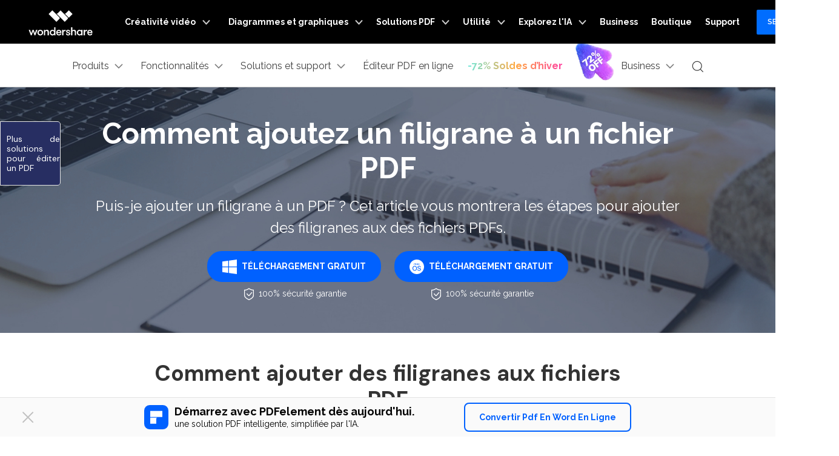

--- FILE ---
content_type: text/html
request_url: https://pdf.wondershare.fr/how-to/add-watermark-to-pdf.html
body_size: 55076
content:
<!DOCTYPE html>
<html lang="fr">
<head>
<!-- Start VWO Async SmartCode -->
<link rel="preconnect" href="https://dev.visualwebsiteoptimizer.com" />
<script type='text/javascript' id='vwoCode'>
window._vwo_code=window._vwo_code || (function() {
var account_id=636054,
version = 1.5,
settings_tolerance=2000,
library_tolerance=2500,
use_existing_jquery=false,
is_spa=1,
hide_element='body',
hide_element_style = 'opacity:0 !important;filter:alpha(opacity=0) !important;background:none !important',
/* DO NOT EDIT BELOW THIS LINE */
f=false,w=window,d=document,vwoCodeEl=d.querySelector('#vwoCode'),code={use_existing_jquery:function(){return use_existing_jquery},library_tolerance:function(){return library_tolerance},hide_element_style:function(){return'{'+hide_element_style+'}'},finish:function(){if(!f){f=true;var e=d.getElementById('_vis_opt_path_hides');if(e)e.parentNode.removeChild(e)}},finished:function(){return f},load:function(e){var t=d.createElement('script');t.fetchPriority='high';t.src=e;t.type='text/javascript';t.onerror=function(){_vwo_code.finish()};d.getElementsByTagName('head')[0].appendChild(t)},getVersion:function(){return version},getMatchedCookies:function(e){var t=[];if(document.cookie){t=document.cookie.match(e)||[]}return t},getCombinationCookie:function(){var e=code.getMatchedCookies(/(?:^|;)\s?(_vis_opt_exp_\d+_combi=[^;$]*)/gi);e=e.map(function(e){try{var t=decodeURIComponent(e);if(!/_vis_opt_exp_\d+_combi=(?:\d+,?)+\s*$/.test(t)){return''}return t}catch(e){return''}});var i=[];e.forEach(function(e){var t=e.match(/([\d,]+)/g);t&&i.push(t.join('-'))});return i.join('|')},init:function(){if(d.URL.indexOf('__vwo_disable__')>-1)return;w.settings_timer=setTimeout(function(){_vwo_code.finish()},settings_tolerance);var e=d.currentScript,t=d.createElement('style'),i=e&&!e.async?hide_element?hide_element+'{'+hide_element_style+'}':'':code.lA=1,n=d.getElementsByTagName('head')[0];t.setAttribute('id','_vis_opt_path_hides');vwoCodeEl&&t.setAttribute('nonce',vwoCodeEl.nonce);t.setAttribute('type','text/css');if(t.styleSheet)t.styleSheet.cssText=i;else t.appendChild(d.createTextNode(i));n.appendChild(t);var o=this.getCombinationCookie();this.load('https://dev.visualwebsiteoptimizer.com/j.php?a='+account_id+'&u='+encodeURIComponent(d.URL)+'&f='+ +is_spa+'&vn='+version+(o?'&c='+o:''));return settings_timer}};w._vwo_settings_timer = code.init();return code;}());
</script>
<!-- End VWO Async SmartCode -->
 <meta charset="UTF-8">
  <!-- Google Tag Manager -->
<script>(function(w,d,s,l,i){w[l]=w[l]||[];w[l].push({'gtm.start':
new Date().getTime(),event:'gtm.js'});var f=d.getElementsByTagName(s)[0],
j=d.createElement(s),dl=l!='dataLayer'?'&l='+l:'';j.async=true;j.src=
'https://www.googletagmanager.com/gtm.js?id='+i+dl;f.parentNode.insertBefore(j,f);
})(window,document,'script','dataLayer','GTM-57FR6ZG');</script>
<!-- End Google Tag Manager -->
  <meta name="viewport" content="width=device-width,user-scalable=0,initial-scale=1,maximum-scale=1, minimum-scale=1" />
  <meta http-equiv="X-UA-Compatible" content="IE=edge">
  <meta itemprop="name" content="Comment  ajoutez un filigrane à un fichier PDF" />
  <meta itemprop="description" content="Puis-je ajouter un filigrane à un PDF ? Cet article vous montrera les étapes pour ajouter des filigranes aux des fichiers PDFs." />
  <meta property="og:title" content="Comment  ajoutez un filigrane à un fichier PDF"/>

  <meta property="og:site_name" content="@PDFelement"/>
  <meta property="og:description" content="Puis-je ajouter un filigrane à un PDF ? Cet article vous montrera les étapes pour ajouter des filigranes aux des fichiers PDFs."/>
  <meta name="twitter:card" content="summary" />
  <meta name="twitter:site" content="@PDFelement" />
  <meta name="twitter:title" content="Comment  ajoutez un filigrane à un fichier PDF" />
  <meta name="twitter:description" content="Puis-je ajouter un filigrane à un PDF ? Cet article vous montrera les étapes pour ajouter des filigranes aux des fichiers PDFs." />

  <link rel="shortcut icon" href="https://pdf.wondershare.com/favicon.ico" />
  <meta name="description" content="Puis-je ajouter un filigrane à un PDF ? Cet article vous montrera les étapes pour ajouter des filigranes aux des fichiers PDFs." />
  <title>Comment  ajoutez un filigrane à un fichier PDF</title>
  <link rel="author" href="https://twitter.com/claradurand6818"/>
 <link rel="stylesheet" href="https://neveragain.allstatics.com/2019/assets/style/bootstrap-pdfelement.min.css" />
  <link href="https://static-fr.wondershare.com/images-pdf/style/style-fonts/global_fonts.css" rel="stylesheet" type="text/css" />
  <link href="https://static-fr.wondershare.com/images-pdf/style/style2016/global.css" rel="stylesheet" type="text/css" />
  <link href="https://static-fr.wondershare.com/images-pdf/style/style2016/resource_new.css" rel="stylesheet" type="text/css">
  <link href="https://static-fr.wondershare.com/images-pdf/style/style2016/resource-new/style.css" rel="stylesheet" type="text/css" />
  <link href="https://static-fr.wondershare.com/images-pdf/style/style2016/resource-new/iphone.css" rel="stylesheet" type="text/css" />
  <link href="https://static-fr.wondershare.com/images-pdf/style/style2016/resource-new/howto.css" rel="stylesheet" type="text/css" />
   
  <link rel="canonical" href="https://pdf.wondershare.fr/how-to/add-watermark-to-pdf.html" /> 
  
  <style type="text/css"> 
		.main h1 { max-width: 800px; margin: auto; }
		.video{margin-bottom: 20px;} 
		.video a{background:#FFF;} 
		.comments_main{box-shadow:0 1px 4px rgba(0,0,0,0.1);border:1px solid #CFCFCF;box-sizing:border-box;padding:10px 8px 0 10px;position:relative;} 
		.comments_main .more_btn{display:block;background:#FFF;text-align:center;text-decoration:none;color:#363636;font-size:14px;border-top:1px solid #CFCFCF;padding-top:10px;margin: 10px 0;} 
		.comments_main .more_btn:hover{color:#58bfc9;} 
		.comments_main .other_lst{display:none;} 
		.comments_main .comment{overflow:hidden;margin-bottom:10px;position:relative;} 
		.comments_main .count_lst{overflow-y:auto;max-height:500px;} 


		.youtube_pho{display:block;position:absolute;left:0;top:0;} 
		.youtube_pho img{width:42px;height:42px;} 
		.youtube_user{font-size:13px;margin-left:52px;min-width:200px;text-align:left;} 
		.youtube_user .sub{padding:0;line-height:18px;margin:0 !important;} 
		.youtube_user p.dec{line-height:18px;margin:0 !important;padding:0 !important;} 
		.youtube_user span.time{font-size:11px;color:#6a6a6a;margin-left:10px;} 

		.comments_main .comments_sub{margin-left:65px;margin-top:10px;} 
		.comments_main .comments_sub img{width:32px;height:32px;} 
		.comments_main .comments_sub .youtube_user{margin-left:42px;}

		.articleList{padding:80px 0 80px 0;}
		.fl_list{float:left;width:100%;}
		.fl_list h2{ font-size:1.4em; font-weight:bold; line-height:1.2em;padding:10px 0;border-bottom:2px solid #d7d6d8;}
		.fl_list .tabnav{border-bottom:2px solid #d7d6d8;}
		.fl_list .tabnav li{float:left;width:196px;height:45px; line-height:45px;border:2px solid #d7d6d8; border-bottom:none; font-size:18px; font-weight:600; text-align:center;margin-left:10px; border-radius:3px 3px 0 0; cursor:pointer;}
		.fl_list .tabnav li:first-child{margin-left:0;}
		.fl_list .tabnav:after{display:block; content:""; clear:both;}
		.fl_list .tabnav li.curr{color:#fff; background:#435bfd;border:2px solid #435bfd;border-bottom:none;}
		.fl_list .tabCont{list-style-type: disc;padding-left: 20px;margin-top: 20px;}
		.fl_list .item a{color: #5a5b64;font-size:16px;line-height: 1.6em;font-weight: 500;}
		.fl_list .item a:hover{color:#2c3db0;}
		.fl_list .item .dd{padding:15px 0;}
		.fl_list .item .time{color:#9b9b9b;}
		@media (max-width: 910px) {
			.fl_list .tabnav li{width:auto;padding:0 15px; font-size:16px;}
		}
		@media (max-width: 768px) {
			.fl_list{float:none;width:auto;}
		}
		@media (max-width: 479px) {
			.fl_list .tabnav li{ font-size:14px;}
		}
		@media (max-width: 375px) {
			.fl_list .tabnav li{ font-size:12px;padding:0 10px;}
		}

		.fr_sidebar{float:right;width:25%;}
		.fr_sidebar .art_search{border:1px solid #bebebe;height:36px;padding:0 5px; position:relative;}
		.fr_sidebar .art_search .search_t{width:85%;}
		.fr_sidebar .art_search .search_t input{border:none; background:#fff; font-size:14px;width:100%;color:#969494;height:36px; line-height:1.4em;}
		.fr_sidebar .art_search .searchBtn{display:none;}
		.fr_sidebar .art_search .searchBtn_icon{display:block; position:absolute; z-index:3; right:2px; top:2px; width:30px; height:30px; line-height:30px; font-size:22px; text-align:center;}
		.fr_sidebar .videoBox{margin-top:45px; text-align:center;}
		.fr_sidebar .videoBox h4{margin-top:10px;}
		.fr_sidebar .videoBox i{color:#fff; font-size:60px; opacity:0.8;}
		.fr_sidebar .adBox{margin-top:45px; text-align:center;}
		.fr_sidebar .joinClub{margin-top:45px;background:url(https://images.wondershare.com/pdfelement/style2016/images/bg_repeat1.png) repeat;color:#fff;padding:40px 5%; text-align:center;}
		.fr_sidebar .joinClub h3{ font-size:24px; font-weight:bold; line-height:1.2em;}
		.fr_sidebar .joinClub .dd{ font-weight:300;padding:20px 0;}
		.fr_sidebar .joinClub .input_txt{padding-bottom:15px;}
		.fr_sidebar .joinClub .input_txt input{ background:#fff; border:none;height:28px;padding:5px; line-height:28px; font-size:14px;color:#969494;width:90%;}
		.fr_sidebar .artlist{border-top:1px solid #979797;margin-top:45px;padding-top:40px;}
		.fr_sidebar .artlist h3{font-size:20px; font-weight:bold; line-height:1.2em;}
		.fr_sidebar .artlist ul{margin-top:30px;}
		.fr_sidebar .artlist li{ font-size:18px; line-height:1.4em;padding:5px 0;}
		.fr_sidebar .artlist a{color:#5a5b64;}
		@media (max-width: 768px) {
			.fr_sidebar{float:none;width:auto;}
		}

		/*video style*/
		.video2 {position:relative; z-index:1; text-align:center;}
		.video2 a {display:block; display:inline-block; background:#000;}
		.video2 a img {opacity:0.8;}
		.video2 a:hover img {opacity:0.6;}
		.video2 i {position:absolute; z-index:2; top:50%; left:50%; margin:-30px 0 0 -30px;}
		.video2 .frameBox {position:absolute; z-index:4; top:0; left:0; width:100%; height:100%;}

		.joinClub .mail .mailSub_notice {background:#fff; color:#666; border-radius:5px; padding:10px 10%; text-align:center;margin-top:15px;}
		.joinClub .mail button { width:120px; padding:12px 0; display:inline-block; background:#fff; border-radius:5px; color:#435bfd; border:0; font-size:16px; line-height:1.2em; cursor:pointer;}
		body{color: #4d4d4d;}
		.article_content,.articleList .container,.bgImg_gray{max-width:800px;margin:0 auto;padding-top:0;}
		.page_path a.h{text-indent:0;width:auto;background:none;}
		.article_content{margin-top:15px;}
                
                ul{list-style: disc;}
                .product-banner .container{width: auto;}

                .how-to .ws-article-anchor-list{
                    background-color: #f8f8f8;
                    display: -webkit-flex;
                    display: flex;
                      align-items: center;
                      padding: 20px;
                      margin-bottom: 20px;
                      border: dashed 1px #00aee6;
                }

 .shuch-article-content .ws-article-anchor-list-double {
        display: -webkit-box;
       display: -ms-flexbox;
     display: flex;
         -ms-flex-wrap: wrap;
        flex-wrap: wrap
   }
  .shuch-article-content .ws-article-anchor-list-double > div {
      padding: 0 15px;
       width: 100%
}
.shuch-article-content .ws-article-anchor-list-double > div > div {
    height: 100%;
    padding: 1.5rem
}
.shuch-article-content .ws-article-anchor-list-double > div > div > div {
    display: -webkit-box;
    display: -ms-flexbox;
    display: flex;
    padding-top: .5rem;
    -webkit-box-align: start;
    -ms-flex-align: start;
    align-items: flex-start
}
@media (min-width: 768px) {
    [data-leave="x"] #modalLeave .modal-dialog{
      max-width: 500px !important;
    }
    .shuch-article-content .ws-article-anchor-list-double > div {
        -webkit-box-flex: 0;
        -ms-flex: 0 0 50%;
        flex: 0 0 50%;
        max-width: 50%
    }
}
.shuch-article-content .ws-article-anchor-list-double h5 {
    font-size: 1.125rem;
    font-weight: bolder;
    margin-bottom: .5rem
}
.shuch-article-content .ws-article-anchor-list-double i {
    vertical-align: top;
    padding-right: .5rem;
    margin-top: -.15rem
}
.shuch-article-content .ws-article-anchor-list-double p {
    font-size: 0.875rem;
padding:  0;
}
.shuch-article-content .ws-article-anchor-list-double ul {
    margin: 0;
    padding: 0
}
.shuch-article-content .ws-article-anchor-list-double ul li {
    list-style: none;
    display: -webkit-box;
    display: -ms-flexbox;
    display: flex;
    padding-top: .5rem
}
@media (min-width: 1280px) {
    .shuch-article-content .ws-article-anchor-list-double {
        /* padding-left: 7.5rem;
        padding-right: 7.5rem */
    }
}


.shuch-article-content .ws-article-table {
    display: block;
    width: 100%;
    overflow-x: auto;
    -webkit-overflow-scrolling: touch
}
.shuch-article-content .ws-article-table table {
    width: 100%;
    text-align: center;
    font-size: 0.875rem
}
.shuch-article-content .ws-article-table table tr:nth-child(odd):not(:first-child) {
    background-color: #e8ebed
}
.shuch-article-content .ws-article-table table td {
    padding: .5rem 1.5rem;
    border: 1px solid #dee2e6
}
.shuch-article-content .ws-article-table table h6 {
    color: #fff;
    margin-bottom: 0;
    font-size: 1rem
}
@media (min-width: 1280px) {
    .shuch-article-content .ws-article-table {
        /* padding-left: 7.5rem;
        padding-right: 7.5rem */
    }
}

.how-to .content .margined-more{    margin-bottom:  0px;}

.ws-article-content .ws-article-anchor-list>div{border: 1px dashed #7a99b8; background: #ffffff;}


	</style>
	
<style>
	.contens_tab_side .title { font-size:20px; line-height:1.2em; background-color:#272e62; color:#fff; font-weight:400; padding:10px 0 10px 10px; margin:0 !important;}
	.contens_tab_side .title a {color:#fff; text-decoration:none !important;}
	.contens_tab_side .tabNav_side dt{padding:10px 0; cursor:pointer; font-size:15px; line-height:1.2em; font-weight:normal; position:relative;border-top:solid 1px #ebebeb; color: #4a4a4a;}
	.contens_tab_side .tabNav_side dt:after {display:inline-block; content: ''; width:0; height:0; border-left:solid 4px transparent; border-right:solid 4px transparent; border-top: solid 4px #999; float:right; position:absolute; top:18px; right:8px; -webkit-transition: all 0.3s;-moz-transition: all 0.3s;transition: all 0.3s;}
	.contens_tab_side .tabNav_side dt.curr:after {transform:rotate(180deg);}
	.contens_tab_side .tabNav_side dt a{ color:#fff;font-size:14px; text-decoration:none !important;}
	.contens_tab_side .tabNav_side .sec_ul{display: none; padding:2px 5px; font-size:12px; line-height:1.7em; margin-bottom:10px;}
	.contens_tab_side .tabNav_side ul {margin:0; padding:0;}
	.contens_tab_side .tabNav_side .sec_ul li{padding:0 0 0 6px;cursor:pointer; margin:5px 0; list-style:none;}
	.contens_tab_side .tabNav_side .sec_ul li a{ color:#6a6a6a; font-size:13px; line-height:1.2em; text-decoration:none !important;}
	.contens_tab_side .tabNav_side .sec_ul li a:hover{color:#4591ff;}
	@media (min-width: 992px) {
		.fsb_style {width:100%; height:100%; position:fixed; z-index:20; top:0; left:0;overflow-y:auto;}
		.contens_tab_side{width:240px; float:left; position:absolute; left:50%; margin-left:-700px; z-index:5; top:140px;background-color:#fff; border:solid 1px #e4e4e4; -webkit-transition: all 0.3s;-moz-transition: all 0.3s;transition: all 0.3s;}
		.contens_tab_side .tabNav_side{ padding:0; margin:0;}
		.contens_tab_side .tabNav_side dt{padding:10px 15px 10px 10px;}
	}
	@media (min-width: 992px) and (max-width: 1930px) {
		.contens_tab_side {margin-left:-840px;}
	}
	@media (min-width: 992px) and (max-width: 1600px) {
		.contens_tab_side {width:180px;margin-left:-780px;}
	}
	@media (min-width: 992px) and (max-width: 1440px) {
		.contens_tab_side {position:fixed;}
		.fix_side_togg {position:fixed;width:100px; left:0;top:200px; margin-left:0; border-radius:0 5px 5px 0; overflow:hidden;}
		.fix_side_togg2 {left:0; margin-left:0;border-radius:0 5px 5px 0; overflow:hidden;}
		.fix_side_togg .title {font-size:14px; background:#272e62; color:#fff; cursor:pointer;padding:20px 0 20px 10px;}
		.fix_side_togg .title a {color:#fff;}
		.fix_side_togg dl {display:none;}
	}
	@media (max-width: 992px) {
		.contens_tab_side {margin:20px -15px 0; padding: 0 15px; border-top:solid 2px #ebebeb;}
		.contens_tab_side .title {padding: 20px 0 10px;}
		.contens_tab_side .tabNav_side dt {padding: 15px; font-size: 16px;}
		.contens_tab_side .tabNav_side dt:first-child {border-top: 0;}
		.contens_tab_side .tabNav_side .sec_ul {padding: 0 0 0 10px; margin-bottom: 20px;}
		.contens_tab_side .tabNav_side .sec_ul li {padding-bottom: 5px;}
		.contens_tab_side .tabNav_side .sec_ul li a {font-size: 14px;}
	}
	</style>
	
<!-- 文章banner样式 -->
	<style>
		.article-banner {color: #fff;text-align: center;background-color: #272e62;background-repeat: no-repeat;background-position: center;background-size: cover;padding: 3rem 0;}
		.article-banner .title{font-size: 3rem;font-weight: 700;margin-bottom: 1rem;line-height: 1.2;}
		.article-banner p {font-size: 1.5rem;max-width: 1200px;margin: 0 auto 1rem;line-height: 1.5;}
		.btn-action { border-color: #0061FF; background-color: #0061FF;font-weight: 700;}
		@media (max-width: 576px) {
				.btn {white-space: wrap;}
		}
	</style>
	<!-- 2021版下载框样式 -->
	<style>
                .shuch-article-content {text-align:justify;}
		.shuch-article-content .ws-article-download-3 p {padding: 0;}
		.shuch-article-content .ws-article-download-3 > div {border: 1px solid #a1a1a1;margin: 24px 0;}
		.shuch-article-content .ws-article-download-3 > div > div {display: -webkit-box;display: -ms-flexbox;display: flex;-ms-flex-wrap: wrap;flex-wrap: wrap}
		.shuch-article-content .ws-article-download-3 > div > div > div {position: relative;width: 100%;padding-right: 15px;padding-left: 15px}
		.shuch-article-content .ws-article-download-3 > div > div:first-child {padding: 1.5rem 0}
		.shuch-article-content .ws-article-download-3 > div > div:first-child > div:first-child > div {text-align: center;padding-bottom: 1.5rem}
		@media (min-width: 768px) {
			.shuch-article-content .ws-article-download-3 > div > div:first-child > div:first-child > div {text-align: right;padding-bottom: 0}
		}
		@media (min-width: 768px) {
			.shuch-article-content .ws-article-download-3 > div > div:first-child > div:first-child {-webkit-box-flex: 0;-ms-flex: 0 0 25%;flex: 0 0 25%;max-width: 25%}}
		.shuch-article-content .ws-article-download-3 > div > div:first-child > div:last-child > div {padding: .5rem 0 0 1.5rem}
		.shuch-article-content .ws-article-download-3 > div > div:first-child > div:last-child h4 {font-size: 1.5rem;margin-bottom: 1.5rem}
		.shuch-article-content .ws-article-download-3 > div > div:first-child > div:last-child h4 + div {padding-bottom: 1rem}
		.shuch-article-content .ws-article-download-3 > div > div:first-child > div:last-child p {font-size: 0.875rem;opacity: .5}
		@media (min-width: 768px) {
			.shuch-article-content .ws-article-download-3 > div > div:first-child > div:last-child {-webkit-box-flex: 0;-ms-flex: 0 0 75%;flex: 0 0 75%;max-width: 75%}
		}
		@media (min-width: 1280px) {
			.shuch-article-content .ws-article-download-3 > div > div:first-child > div:last-child {-webkit-box-flex: 0;-ms-flex: 0 0 66.66667%;flex: 0 0 66.66667%;max-width: 66.66667%}
		}
		.shuch-article-content .ws-article-download-3 > div > div:last-child {-webkit-box-pack: center;-ms-flex-pack: center;justify-content: center;padding-top: 1.5rem;padding-bottom: 1rem;margin-bottom: .25rem}
		.shuch-article-content .ws-article-download-3 > div > div:last-child > div > div {display: -webkit-box;display: -ms-flexbox;display: flex;padding-bottom: .5rem;margin-bottom: .25rem;align-items: baseline;}
		@media (min-width: 1280px) {
			.shuch-article-content .ws-article-download-3 > div > div:last-child > div {-webkit-box-flex: 0;-ms-flex: 0 0 91.66667%;flex: 0 0 91.66667%;max-width: 91.66667%}
		}
		.shuch-article-content .ws-article-download-3 > div > div:last-child i {vertical-align: top;padding-right: .5rem}
	</style>
<!-- 2022版下载框样式 -->
<style>
  :root {--article-primary: #0049ff;--article-primary-1: #f0f7ff;--article-primary-2: #cce1ff;--article-primary-4: #0027b3;--article-secondary: #272e62;--article-btn-fill-text: #ffff;}
.shuch-article-content details {pointer-events: none;}
.shuch-article-content summary {cursor: auto;}
.shuch-article-content summary::marker {font-size: 0;}
.shuch-article-content  > details {margin: 1rem 0 2rem;}
.shuch-article-content  > details summary {font-size: 1.5rem;line-height: 1.33334;color: var(--article-gray-4);}
.shuch-article-content .pro-card a.btn-fill,.shuch-article-content .pro-card a.btn-lg-fill,[data-dev="desktop"] .shuch-article-content .pro-card a[href*=".exe"],[data-dev="desktop"] .shuch-article-content .pro-card a[href*=".dmg"],[data-dev="desktop"] .shuch-article-content .pro-card a[href*=".zip"],[data-dev="desktop"] .shuch-article-content .pro-card a[href*=".pkg"] {display: inline-flex;justify-content: center;align-items: center;background-color: var(--article-primary);border: 2px solid var(--article-primary);border-radius: 4px;padding: 8px 24px;font-size: 16px;font-weight: 700;line-height: 1.75;text-align: center;vertical-align: middle;text-decoration: none;user-select: none;color: var(--article-btn-fill-text);}
.shuch-article-content .pro-card a.btn-fill:hover,.shuch-article-content .pro-card a.btn-lg-fill:hover,[data-dev="desktop"] .shuch-article-content .pro-card a[href*=".exe"]:hover,[data-dev="desktop"] .shuch-article-content .pro-card a[href*=".dmg"]:hover,[data-dev="desktop"] .shuch-article-content .pro-card a[href*=".zip"]:hover,[data-dev="desktop"] .shuch-article-content .pro-card a[href*=".pkg"]:hover {background-color: var(--article-primary-4);border-color: var(--article-primary-4);}
	
[data-dev="desktop"] .shuch-article-content .pro-card a[href*=".exe"] i,[data-dev="desktop"] .shuch-article-content .pro-card a[href*=".dmg"] i,[data-dev="desktop"] .shuch-article-content .pro-card a[href*=".zip"] i,[data-dev="desktop"] .shuch-article-content .pro-card a[href*=".pkg"] i {display: inline-flex;align-items: center;height: 1.25rem;margin-right: .5rem;color: var(--article-btn-fill-text);}
[data-dev="desktop"] .shuch-article-content .pro-card a[href*=".exe"] i *,[data-dev="desktop"] .shuch-article-content .pro-card a[href*=".dmg"] i *,[data-dev="desktop"] .shuch-article-content .pro-card a[href*=".zip"] i *,[data-dev="desktop"] .shuch-article-content .pro-card a[href*=".pkg"] i * {color: var(--article-btn-fill-text);}[data-sys="mac"] .shuch-article-content .pro-card a[href*=".exe"],[data-sys="auto"] .shuch-article-content .pro-card a[href*=".dmg"],[data-sys="auto"] .shuch-article-content .pro-card a[href*=".zip"],[data-sys="auto"] .shuch-article-content .pro-card a[href*=".pkg"],[data-sys="win"] .shuch-article-content .pro-card a[href*=".dmg"],[data-sys="win"] .shuch-article-content .pro-card a[href*=".zip"],[data-sys="win"] .shuch-article-content .pro-card a[href*=".pkg"],[data-sys="ios"] .shuch-article-content .pro-card a[href*=".dmg"],[data-sys="ios"] .shuch-article-content .pro-card a[href*=".zip"],[data-sys="ios"] .shuch-article-content .pro-card a[href*=".pkg"],[data-sys="android"] .shuch-article-content .pro-card a[href*=".dmg"],[data-sys="android"] .shuch-article-content .pro-card a[href*=".zip"],[data-sys="android"] .shuch-article-content .pro-card a[href*=".pkg"],[data-sys="ios"] .shuch-article-content .pro-card a[href*=".exe"] i,[data-sys="ios"] .shuch-article-content .pro-card a[href*=".dmg"] i,[data-sys="ios"] .shuch-article-content .pro-card a[href*=".zip"] i,[data-sys="ios"] .shuch-article-content .pro-card a[href*=".pkg"] i,[data-sys="android"] .shuch-article-content .pro-card a[href*=".exe"] i,[data-sys="android"] .shuch-article-content .pro-card a[href*=".dmg"] i,[data-sys="android"] .shuch-article-content .pro-card a[href*=".zip"] i,[data-sys="android"] .shuch-article-content .pro-card a[href*=".pkg"] i,[data-sys="mac"] .shuch-article-content .pro-card a[href*=".exe"] ~ label,[data-sys="win"] .shuch-article-content .pro-card a[href*=".dmg"] ~ label,[data-sys="win"] .shuch-article-content .pro-card a[href*=".zip"] ~ label,[data-sys="win"] .shuch-article-content .pro-card a[href*=".pkg"] ~ label,[data-sys="auto"] .shuch-article-content a ~ label,[data-sys="ios"] .shuch-article-content a ~ label,[data-sys="android"] .shuch-article-content a ~ label {display: none;}
  .shuch-article-content .pro-card {display: flex;border: 1px solid rgba(0, 0, 0, 0.2);border-radius: .625rem;margin: 2rem 0;box-shadow: 0 0 1.875rem rgba(0, 0, 0, 0.1);overflow: hidden;}
  .shuch-article-content .pro-card > *:first-child {display: flex;flex-direction: column;justify-content: space-between;padding: 2rem;}
  .shuch-article-content .pro-card strong {display: block;margin-bottom: 1rem;font-size: 1.5rem;line-height: 1.16667;color: var(--article-black);}
  .shuch-article-content .pro-card details {margin-bottom: 1.5rem;}
  .shuch-article-content .pro-card details summary {font-size: 1.125rem;line-height: 1.55556;position: relative;padding-left: 20px;}
  .shuch-article-content .pro-card details summary::before {content: '';background-image: url('https://images.wondershare.fr/pdf/article-checked.svg');background-size: 16px 16px;background-repeat: no-repeat;background-position: top left;position: absolute;top: 8px;left: 0;width: 16px;height: 16px;}
  [data-dev="desktop"] .shuch-article-content .pro-card a[href*=".exe"],[data-dev="desktop"] .shuch-article-content .pro-card a[href*=".dmg"],[data-dev="desktop"] .shuch-article-content .pro-card a[href*=".zip"],[data-dev="desktop"] .shuch-article-content .pro-card a[href*=".pkg"] {padding-top: 16px;padding-bottom: 16px;font-size: 18px;line-height: 1.55556;}
  [data-dev="desktop"] .shuch-article-content .pro-card a[href*=".exe"] ~ a:last-child,[data-dev="desktop"] .shuch-article-content .pro-card a[href*=".dmg"] ~ a:last-child,[data-dev="desktop"] .shuch-article-content .pro-card a[href*=".zip"] ~ a:last-child,[data-dev="desktop"] .shuch-article-content .pro-card a[href*=".pkg"] ~ a:last-child {display: inline-block;margin: 1rem 1.5rem;font-size: 18px;line-height: 1.55556;}
  [data-dev="desktop"] .shuch-article-content .pro-card a[href*=".exe"] ~ a:last-child::after,
  [data-dev="desktop"] .shuch-article-content .pro-card a[href*=".dmg"] ~ a:last-child::after,
  [data-dev="desktop"] .shuch-article-content .pro-card a[href*=".zip"] ~ a:last-child::after,
  [data-dev="desktop"] .shuch-article-content .pro-card a[href*=".pkg"] ~ a:last-child::after {content: " >";}
  .shuch-article-content .pro-card figure {display: flex;flex: 0 0 auto;width: auto;max-width: 100%;justify-content: center;align-items: center;background-color: var(--article-primary-2);padding: 2rem 0;margin: 0;}
  .shuch-article-content .pro-card figure img {border-radius: 0;box-shadow: none;}
  .shuch-article-content .pro-card figure img[src*="box"] {display: inline-block;}
  .shuch-article-content .pro-card figure img[src*="logo"] {display: none;}
@media (max-width: 576px) {
  .shuch-article-content .pro-card a.btn-fill,.shuch-article-content .pro-card a.btn-lg-fill,.shuch-article-content .pro-card a.btn-outline,.shuch-article-content .pro-card a.btn-lg-outline,
    [data-dev="mobile"] .shuch-article-content .pro-card a[href*=".exe"],
    [data-dev="mobile"] .shuch-article-content .pro-card a[href*=".dmg"],
    [data-dev="mobile"] .shuch-article-content .pro-card a[href*=".zip"],
    [data-dev="mobile"] .shuch-article-content .pro-card a[href*=".pkg"],
    [data-dev="mobile"] .shuch-article-content .pro-card a[href*="mobile-download-guidance"] {
        display: block;
        width: 100%;
        min-height: 48px;
    }
    [data-dev="desktop"] .shuch-article-content .pro-card a[href*=".exe"],
    [data-dev="desktop"] .shuch-article-content .pro-card a[href*=".dmg"],
    [data-dev="desktop"] .shuch-article-content .pro-card a[href*=".zip"],
    [data-dev="desktop"] .shuch-article-content .pro-card a[href*=".pkg"] {
        width: 100%;
        min-height: 48px
    }
    [data-dev="mobile"] .shuch-article-content .pro-card a[href*=".exe"],
    [data-dev="mobile"] .shuch-article-content .pro-card a[href*=".dmg"],
    [data-dev="mobile"] .shuch-article-content .pro-card a[href*=".zip"],
    [data-dev="mobile"] .shuch-article-content .pro-card a[href*=".pkg"],
    [data-dev="mobile"] .shuch-article-content .pro-card a[href*="mobile-download-guidance"] {
        background-color: var(--article-primary);
        border: 2px solid var(--article-primary);
        border-radius: 4px;
        padding: 8px 24px;
        font-size: 16px;
        font-weight: 700;
        line-height: 1.75;
        text-align: center;
        vertical-align: middle;
        text-decoration: none;
        user-select: none;
        color: var(--article-btn-fill-text);
    }
    [data-dev="mobile"] .shuch-article-content .pro-card a[href*=".exe"]:hover,
    [data-dev="mobile"] .shuch-article-content .pro-card a[href*=".dmg"]:hover,
    [data-dev="mobile"] .shuch-article-content .pro-card a[href*=".zip"]:hover,
    [data-dev="mobile"] .shuch-article-content .pro-card a[href*=".pkg"]:hover,
    [data-dev="mobile"] .shuch-article-content .pro-card a[href*="mobile-download-guidance"]:hover {
        background-color: var(--article-primary-4);
        border-color: var(--article-primary-4);
    }
    [data-dev="mobile"] .shuch-article-content .pro-card a[href*=".exe"] i,
    [data-dev="mobile"] .shuch-article-content .pro-card a[href*=".dmg"] i,
    [data-dev="mobile"] .shuch-article-content .pro-card a[href*=".zip"] i,
    [data-dev="mobile"] .shuch-article-content .pro-card a[href*=".pkg"] i,
    [data-dev="mobile"] .shuch-article-content .pro-card a[href*="mobile-download-guidance"] i {
        display: none;
    }
    [data-dev="mobile"] .shuch-article-content .pro-card a[href*=".exe"] ~ a,
    [data-dev="mobile"] .shuch-article-content .pro-card a[href*=".dmg"] ~ a,
    [data-dev="mobile"] .shuch-article-content .pro-card a[href*=".zip"] ~ a,
    [data-dev="mobile"] .shuch-article-content .pro-card a[href*=".pkg"] ~ a,
    [data-dev="mobile"] .shuch-article-content .pro-card a[href*="mobile-download-guidance"] ~ a[href*="mobile-download-guidance"] {
        display: none;
    }
  .article-2022 > details summary,.shuch-article-content .pro-card strong {font-size: 18px;}
  .shuch-article-content .pro-card details summary {font-size: 16px;}
  .shuch-article-content .pro-card {flex-wrap: wrap-reverse;}
  .shuch-article-content .pro-card > *:first-child {padding: 24px;}
  .shuch-article-content .pro-card figure {flex: 1 1 auto;justify-content: flex-start;max-width: 100%;background: linear-gradient(-180deg, var(--article-primary-2) 56px, var(--article-white) 32px);padding: 24px 24px 0;}
  .shuch-article-content .pro-card figure img[src*="box"] {display: none;}
  .shuch-article-content .pro-card figure img[src*="logo"] {display: inline-block;width: 64px;height: 64px;}
  [data-dev="desktop"] .shuch-article-content .pro-card a[href*=".exe"],[data-dev="desktop"] .shuch-article-content .pro-card a[href*=".dmg"],[data-dev="desktop"] .shuch-article-content .pro-card a[href*=".zip"],[data-dev="desktop"] .shuch-article-content .pro-card a[href*=".pkg"] {padding-top: 8px;padding-bottom: 8px;margin-bottom: 16px;font-size: 16px;}
  [data-dev="desktop"] .shuch-article-content .pro-card a[href*=".exe"] ~ a:last-child,[data-dev="desktop"] .shuch-article-content .pro-card a[href*=".dmg"] ~ a:last-child,[data-dev="desktop"] .shuch-article-content .pro-card a[href*=".zip"] ~ a:last-child,[data-dev="desktop"] .shuch-article-content .pro-card a[href*=".pkg"] ~ a:last-child {display: block;width: 100%;background-color: transparent;border: 2px solid var(--article-primary);border-radius: 4px;padding: 8px 24px;margin: 0;font-size: 16px;font-weight: 700;line-height: 1.75;text-align: center;vertical-align: middle;text-decoration: none;user-select: none;color: var(--article-primary);}
  [data-dev="desktop"] .shuch-article-content .pro-card a[href*=".exe"] ~ a:last-child::after,[data-dev="desktop"] .shuch-article-content .pro-card a[href*=".dmg"] ~ a:last-child::after,[data-dev="desktop"] .shuch-article-content .pro-card a[href*=".zip"] ~ a:last-child::after,[data-dev="desktop"] .shuch-article-content .pro-card a[href*=".pkg"] ~ a:last-child::after {content: "";}
  [data-dev="mobile"] .shuch-article-content .pro-card a[href*="mobile-download-guidance"] {padding-top: 8px;padding-bottom: 8px;margin-bottom: 16px;font-size: 16px;}
  [data-dev="mobile"] .shuch-article-content .pro-card a[href*="mobile-download-guidance"] ~ a:last-child {display: block;width: 100%;background-color: transparent;border: 2px solid var(--article-primary);border-radius: 4px;padding: 8px 24px;margin: 16px 0 0;font-size: 16px;font-weight: 700;line-height: 1.75;text-align: center;vertical-align: middle;text-decoration: none;user-select: none;color: var(--article-primary);}
  [data-dev="mobile"] .shuch-article-content .pro-card a[href*="mobile-download-guidance"] ~ a:last-child::after {content: "";}
}
</style>

<script type="text/javascript">
            var CHANNEL_ID = "72";
            var SITE_ID = "44";
            var CMS_LANGUAGE = "fr";
            var TEMPLATE_ID = "5110";
            var PAGE_ID = "64262";
            var TEMPLATE_MODULE = "article";
            var TEMPLATE_TYPE = "content";
</script></head>

<body data-pro="pdfelement" data-cat="template" data-nav="basic" data-sys="auto" data-dev="auto">
  <div id="ad_top_info"></div> 
  
  <!-- 头部公共样式块 -->
<link rel="stylesheet" href="https://neveragain.allstatics.com/2019/assets/style/wsc-header-footer-2020.min.css" />
<link rel="stylesheet" href="https://www.wondershare.com/assets/header-footer-2021.css">
<style>
@media ((min-width: 1280px)){ 
    .wsc-header2020-navbar-nav-toggle.creativity.creativity-en {min-width: 640px;}
	.wsc-header2020-navbar-nav-toggle.diagram-grahics, .wsc-header2020-navbar-nav-toggle.diagram-graphics,.wsc-header2020-navbar-nav-toggle.utility {min-width: 400px;width:auto;}
      .wsc-header2020-navbar-nav-toggle.explore-ai {min-width: 445px;}
}
</style>
<style>
    .wsc-header2020 .wsc-header2020-navbar-linkBtn,
    .wsc-header2020 .wsc-header2020-navbar-linkBtn-outline {
        font-weight: 700;
        border-radius: 8px;
    }

    .wsc-header2020 .wsc-header2020-dropdownMenuBody-list li a:hover {
        color: #0061FF;
        font-weight: 700;
    }

    .wsc-header2020 .wsc-header2020-dropdownMenuBody-list li a svg {
        margin-right: 8px;
        vertical-align: bottom;
    }

    .wsc-header2020 .wsc-header2020-dropdownMenuBody-subtitle {
        font-weight: 700;
    }

    .wsc-header2020 .wsc-header2020-navbarDropdown-toggle svg {
        transition: all .2s;
    }

    .wsc-header2020 .wsc-header2020-dropdownMenuBody-title[aria-expanded="true"]~div .wsc-header2020-dropdownMenuBody-list {
        display: block;
    }

    .wsc-header2020 .wsc-header2020-navbar-pdfelement .wsc-header2020-navbar-linkBtn {
        background-color: #0061FF;
        border: 2px solid #0061FF;
        text-transform: none;
    }

    .wsc-header2020 .wsc-header2020-navbar-pdfelement .wsc-header2020-navbar-linkBtn-outline {
        color: #0061FF;
        border: 2px solid #0061FF;
        text-transform: none;
    }

    .wsc-header2020 .wsc-header2020-navbar-pdfelement .wsc-header2020-navbarDropdown-toggle[aria-expanded="true"],
    .wsc-header2020 .wsc-header2020-navbar-pdfelement .wsc-header2020-navbarDropdown-toggle:hover {
        color: #0061FF;
    }

    .wsc-header2020 .wsc-header2020-navbar-pdfelement .wsc-header2020-navbarDropdown-menu-resource .wsc-header2020-dropdownMenuBody-box .wsc-header2020-dropdownMenuBody-box {
        height: 100%;
        border-right: 1px solid #CCCCCC;
    }

    .wsc-header2020 .wsc-header2020-navbar-pdfelement .wsc-header2020-navbar-link,
    .wsc-header2020 .wsc-header2020-navbar-pdfelement .wsc-header2020-navbarDropdown-toggle {
        padding: 12px 16px;
    }

    .wsc-header2020-navbar-main .wsc-header2020-navbar-nav .navbar-app {
        display: none;
    }

    .wsc-header2020 .wsc-header2020-navbar-main .wsc-header2020-navbar-brand img {
        margin-left: 0;
    }


    /* 春促活动链接颜色渐变*/
    /* .animated-text {
        font-weight: 800;
        animation: colorChange 3s infinite;
    }
    @keyframes colorChange {
        0%, 25% {
        color: #DB7093;
        }
        50% {
        color: #6495ED;
        }
        75% {
        color: #FFC300;
    ;
        }
        100% {
        color: #50C878;
        }
    } */

    .animated-text {
        font-weight: 800;
        animation: colorChange 2s infinite;
    }

    @keyframes colorChange {

        0%,
        25% {
            background: linear-gradient(229.4deg, #FF792E -1.84%, #FC02B6 87.33%), #FF5157;
            -webkit-background-clip: text;
            color: transparent;
            opacity: 1;

        }

        50% {
            background: linear-gradient(279.13deg, #FFE770 -12.21%, #CDA052 103.14%);
            -webkit-background-clip: text;
            color: transparent;
            opacity: 1;
        }

        75% {
            color: #FF5459
        }

        100% {
            background: linear-gradient(229.4deg, #FF792E -1.84%, #FC02B6 87.33%), #FF5157;
            -webkit-background-clip: text;
            color: transparent;
            opacity: 1;
        }
    }

    .wsc-header2020 .wsc-header2020-navbar-pdfelement .wsc-header2020-navbarDropdown-menu-product .wsc-header2020-dropdownMenuBody-item-new12 .header-item-new12-title {
        padding-top: 1.75rem;
        font-size: 20px;
        font-weight: 700;
        color: #1F1F1F;
    }

    .wsc-header2020 .wsc-header2020-navbar-pdfelement .wsc-header2020-navbarDropdown-menu-product .wsc-header2020-dropdownMenuBody-item-new12 .header-item-new12-title-discount {
        color: #F41083;
        vertical-align: baseline;
    }

    .wsc-header2020 .wsc-header2020-navbar-pdfelement .wsc-header2020-navbarDropdown-menu-product .wsc-header2020-dropdownMenuBody-item-new12 .header-item-new12-desc {
        padding: 8px 0 4px;
        font-size: 14px;
        color: rgba(0, 0, 0, 0.8);
    }

    .wsc-header2020 .wsc-header2020-navbar-pdfelement .wsc-header2020-navbarDropdown-menu-product .wsc-header2020-dropdownMenuBody-item-new12 .header-item-new12-more {
        color: #0061FF;
        font-weight: 700;
    }

    .wsc-header2020 .wsc-header2020-navbar-pdfelement .wsc-header2020-navbarDropdown-menu-product .wsc-header2020-dropdownMenuBody-item-new12 .wsc-header2020-dropdownMenuBody-item-new12-link:hover {
        text-decoration: none;
    }
    /*底部下载露出*/
    .wsc-header2020 .wsc-header2020-online-pc-button {
        display: none;
    }

    /*底部下载露出*/

    @media (min-width: 1600px) {

        .wsc-header2020 .wsc-header2020-navbar-pdfelement .wsc-header2020-navbarDropdown-menu-resource .wsc-header2020-dropdownMenuBody-item {
            padding: 40px 0;
        }

        .wsc-header2020 .wsc-header2020-navbar-pdfelement .wsc-header2020-navbar-link,
        .wsc-header2020 .wsc-header2020-navbar-pdfelement .wsc-header2020-navbarDropdown-toggle {
            padding: 12px 16px;
        }

        .wsc-header2020 .wsc-header2020-navbar-linkBtn {
            margin: 0 0 0 18px;
        }

        .wsc-header2020 .wsc-header2020-navbar-linkBtn-outline {
            margin: 0 18px;
        }
    }

    @media (min-width: 1280px) {
        .wsc-header2020 .wsc-header2020-dropdownMenuBody-list li {
            padding: 12px 0;
        }

        .wsc-header2020 .wsc-header2020-navbarDropdown-toggle[aria-expanded="true"] svg {
            transform: rotate(180deg) !important;
        }

        .wsc-header2020 .wsc-header2020-dropdownMenuBody-subtitle {
            margin-bottom: 16px;
        }

        .wsc-header2020 .wsc-header2020-dropdownMenuBody-item-professional {
            max-width: 40%;
        }

        .wsc-header2020 .wsc-header2020-dropdownMenuBody-item-professional .wsc-header2020-dropdownMenuBody-list,
        .wsc-header2020 .wsc-header2020-dropdownMenuBody-item-industries .wsc-header2020-dropdownMenuBody-list {
            flex: 1;
        }

        /*.wsc-header2020 .wsc-header2020-navbar-pdfelement .wsc-header2020-navbarDropdown-menu-resource { background: linear-gradient(90deg, #FFF 50%, #EDEDED 50%); }*/

        .wsc-header2020 .wsc-header2020-navbar-pdfelement .wsc-header2020-navbarDropdown-menu-resource .wsc-header2020-dropdownMenuBody-item {
            flex: 0 0 33.33%;
            max-width: 33.33%;
            background-color: #FFF;
            padding: 0;
        }

        .wsc-header2020 .wsc-header2020-navbar-pdfelement .wsc-header2020-navbarDropdown-menu-resource .wsc-header2020-dropdownMenuBody-item:nth-child(3),
        .wsc-header2020 .wsc-header2020-navbar-pdfelement .wsc-header2020-navbarDropdown-menu-resource .wsc-header2020-dropdownMenuBody-item:nth-child(4) {
            flex: 0 0 16.66%;
            max-width: 16.66%;
        }

        .wsc-header2020 .wsc-header2020-navbar-pdfelement .wsc-header2020-navbarDropdown-menu-resource .wsc-header2020-dropdownMenuBody-item:last-child {
            background-color: transparent;
        }

        .wsc-header2020 .wsc-header2020-navbar-pdfelement .wsc-header2020-navbarDropdown-menu-resource .wsc-header2020-dropdownMenuBody-items,
        .wsc-header2020 .wsc-header2020-navbar-pdfelement .wsc-header2020-navbarDropdown-menu-resource .wsc-header2020-dropdownMenuBody-list {
            display: flex;
            flex-wrap: wrap;
        }

        .wsc-header2020 .wsc-header2020-navbar-pdfelement .wsc-header2020-navbarDropdown-menu-resource .wsc-header2020-dropdownMenuBody-items .wsc-header2020-dropdownMenuBody-list {
            display: block;
        }

        .wsc-header2020 .wsc-header2020-navbar-pdfelement .wsc-header2020-navbarDropdown-menu-resource .wsc-header2020-dropdownMenuBody-list li {
            flex: 0 0 50%;
            max-width: 50%;
            background-color: transparent;
        }

        .wsc-header2020 .wsc-header2020-navbar-pdfelement .wsc-header2020-navbarDropdown-menu-resource .wsc-header2020-dropdownMenuBody-items li {
            flex: 1;
            max-width: initial;
        }

        .wsc-header2020 .wsc-header2020-dropdownMenuBody-item-use {
            max-width: 30%;
        }

        .wsc-header2020 .wsc-header2020-dropdownMenuBody-item-guide {
            max-width: 40%;
        }

        .wsc-header2020 .wsc-header2020-dropdownMenuBody-item-use .wsc-header2020-dropdownMenuBody-list,
        .wsc-header2020 .wsc-header2020-dropdownMenuBody-item-guide .wsc-header2020-dropdownMenuBody-list {
            flex: 1;
        }

        .wsc-header2020 .wsc-header202004-navbar-wondershare .wsc-header2020-navbar-link svg {
            height: 72px;
            line-height: 72px;
        }

        .wsc-header2020 .wsc-header202004-navbar-wondershare .wsc-header2020-navbar-item {
            padding: 0 3px;
        }

        .wsc-header2020 .wsc-header2020-navbar-pdfelement .wsc-header2020-navbar-link,
        .wsc-header2020 .wsc-header2020-navbar-pdfelement .wsc-header2020-navbarDropdown-toggle {
            padding: 12px;
        }

        .wsc-header2020 .wsc-header2020-navbar-linkBtn {
            margin: 0 0 0 12px;
        }

        .wsc-header2020 .wsc-header2020-navbar-linkBtn-outline {
            margin: 0 12px;
        }

        .wsc-header2020 .wsc-header2020-navbar-main .wsc-header2020-navbar-item:last-child {
            flex-shrink: 0;
        }

        .wsc-header2020 .wsc-header2020-navbar-pdfelement .wsc-header2020-navbarDropdown-menu-product .wsc-header2020-dropdownMenuBody-item {
            max-width: 22%;
        }

        .wsc-header2020 .wsc-header2020-navbar-pdfelement .wsc-header2020-navbarDropdown-menu-product .wsc-header2020-dropdownMenuBody-item-new12 {
            max-width: 34%;
        }

        .wsc-header2020 .wsc-header2020-navbar-pdfelement .wsc-header2020-navbarDropdown-menu-solution .wsc-header2020-dropdownMenuBody-item {
            max-width: 16.6667%;
        }

        .wsc-header2020 .wsc-header2020-navbar-pdfelement .wsc-header2020-navbarDropdown-menu-solution .wsc-header2020-dropdownMenuBody-item-professional,
        .wsc-header2020 .wsc-header2020-navbar-pdfelement .wsc-header2020-navbarDropdown-menu-solution .wsc-header2020-dropdownMenuBody-item-industries {
            max-width: 66.6666%;
        }

        .wsc-header2020 .wsc-header2020-navbar-pdfelement .wsc-header2020-navbarDropdown-menu-solution .wsc-header2020-dropdownMenuBody-item-industries {
            position: relative;
        }


        .wsc-header2020 .wsc-header2020-navbar-pdfelement .wsc-header2020-navbarDropdown-menu-solution .wsc-header2020-dropdownMenuBody-item-industries a {
            line-height: 24px;
        }

        .wsc-header2020 .wsc-header2020-navbar-pdfelement .wsc-header2020-navbarDropdown-menu-solution .wsc-header2020-dropdownMenuBody-content {
            justify-content: start;
        }

        .wsc-header2020 .wsc-header2020-navbar-pdfelement .wsc-header2020-navbarDropdown-menu-solution .wsc-header2020-dropdownMenuBody-content .wsc-header2020-navbar-linkBtn-outline {
            margin-left: 36px;
        }

        /*二维码下载*/
        .wsc-header2020-navbar-main .wsc-header2020-navbar-nav .navbar-app {
            position: relative;
            display: block;
        }

        .wsc-header2020-navbar-main .wsc-header2020-navbar-nav .navbar-app .wsc-header2020-navbarDropdown-toggle::before {
            display: none;
        }

        .wsc-header2020-navbar-main .wsc-header2020-navbar-nav .navbar-app .wsc-header2020-navbarDropdown-toggle:hover~.nav-app-wrapper {
            opacity: 1;
        }

        .wsc-header2020-navbar-main .wsc-header2020-navbar-nav .navbar-app .nav-app-wrapper {
            position: absolute;
            left: 50%;
            bottom: -12px;
            transform: translate(-50%, 100%);
            background-color: #fff;
            padding: 10px 10px 16px 10px;
            width: 220px;
            border-radius: 0 0 10px 10px;
            text-align: center;
            opacity: 0;
            box-shadow: 4px 10px 16px 0px #0000000D;
            pointer-events: none;
            transition: opacity 0.2s;
        }

        .wsc-header2020-navbar-main .wsc-header2020-navbar-nav .navbar-app .nav-app-wrapper:hover {
            pointer-events: auto;
        }

        /* 父菜单或二维码悬停时显示 */
        .wsc-header2020-navbar-main .wsc-header2020-navbar-nav .navbar-app:hover .nav-app-wrapper,
        .wsc-header2020-navbar-main .wsc-header2020-navbar-nav .navbar-app .nav-app-wrapper:hover {
            opacity: 1;
        }

        .wsc-header2020-navbar-main .wsc-header2020-navbar-nav .navbar-app .nav-app-wrapper .app-qrcode img {
            max-width: 100%;
            height: auto;
        }

        .wsc-header2020-navbar-main .wsc-header2020-navbar-nav .navbar-app .nav-app-wrapper .app-desc {
            padding-left: 8px;
            font-size: 16px;
            font-weight: 700;
            line-height: 1.5;
            color: #000;
            white-space: wrap;
            text-align: center;
        }

        .wsc-header2020 .navbar-app .wsc-header2020-navbarDropdown-toggle[aria-expanded="true"] svg {
            transform: rotate(0) !important
        }

        /*底部下载露出*/
        .wsc-header2020 .wsc-header2020-dropdownMenu-body {
            padding: 40px 0 96px;
        }

        .wsc-header2020 .wsc-header2020-online-pc-button {
            position: absolute;
            left: 0;
            bottom: 0;
            width: 100%;
            height: 56px;
            background-color: #0061FF;
            color: #fff;
            font-size: 18px;
            line-height: 1.56;
            text-decoration: none;
            display: flex;
            align-items: center;
            justify-content: center;
            font-weight: 700;
            transition: none;
        }

        .wsc-header2020 .wsc-header2020-online-pc-button span {
            position: relative;
            padding-right: 34px;
        }

        .wsc-header2020 .wsc-header2020-online-pc-button span::before {
            content: '';
            position: absolute;
            right: 0;
            bottom: 5px;
            width: 21px;
            height: 10px;
            background: url("[data-uri]");
        }

        .wsc-header2020 .wsc-header2020-online-pc-button span::after {
            content: '';
            position: absolute;
            right: 5px;
            width: 11px;
            height: 16px;
            background: url("[data-uri]");
            transition: transform 0.3s ease;
            animation: headerArrawMoveTop 1s infinite;
        }

        .wsc-header2020 .wsc-header2020-online-pc-button:hover {
            background: linear-gradient(269.67deg, #F588FF -0.8%, rgba(0, 99, 255, 0) 26.83%), linear-gradient(269.97deg, #0061FF -2.52%, #3D87FF 100%);
        }

        /*.wsc-header2020 .wsc-header2020-navbar-pdfelement .wsc-header2020-navbarDropdown-menu-resource .resource-right-item{padding-bottom:96px;border-left:1px solid #ccc;}*/
        .wsc-header2020 .wsc-header2020-navbar-pdfelement .wsc-header2020-navbarDropdown-menu-resource .wsc-header2020-dropdownMenuBody-content>.wsc-header2020-dropdownMenuBody-item:last-child {
            padding-bottom: 96px;
            border-left: 1px solid #ccc;
        }

        @keyframes headerArrawMoveTop {
            0% {
                transform: translate(0, 0px);
            }

            25% {
                transform: translate(0, 2px);
            }

            50% {
                transform: translate(0, 0px);
            }

            75% {
                transform: translate(0, -2px);
            }

            100% {
                transform: translate(0, 0px);
            }
        }

        /*底部下载露出*/
    }

    @media(max-width:768px) {
        .wsc-header2020 .wsc-header2020-dropdownMenuBody-title {
            margin: 0;
        }

        .wsc-header2020 .wsc-header202004-navbar-wondershare .wsc-header2020-dropdownMenuBody-box {
            padding-top: 0;
            padding-bottom: 0;
        }

        .navbar-bottom-btn a {
            width: calc(50% - 24px);
        }
    }

    .wf-inactive body,
    .wf-loading body,
    h1,
    h2,
    h3,
    h4,
    h5,
    h6,
    .h1,
    .h2,
    .h3,
    .h4,
    .h5,
    .h6 {
        font-family: 'DM Sans', -apple-system, blinkmacsystemfont, 'Segoe UI', roboto, 'Helvetica Neue', arial, 'Noto Sans', sans-serif, 'Apple Color Emoji', 'Segoe UI Emoji', 'Segoe UI Symbol', 'Noto Color Emoji';
    }

    main h1,
    main h2,
    main h3,
    main h4,
    main h5,
    main h6,
    main .h1,
    main .h2,
    main .h3,
    main .h4,
    main .h5,
    main .h6 {
        letter-spacing: -0.02em;
    }

    *[data-dev="auto"] .dev-mobile,
    *[data-dev="desktop"] .dev-mobile,
    *[data-dev="mobile"] .dev-desktop,
    *[data-sys="auto"] .sys-mac,
    *[data-sys="auto"] .sys-linux,
    *[data-sys="auto"] .sys-ios,
    *[data-sys="auto"] .sys-android,
    *[data-sys="auto"] .sys-other,
    *[data-sys="win"] .sys-mac,
    *[data-sys="win"] .sys-linux,
    *[data-sys="win"] .sys-ios,
    *[data-sys="win"] .sys-android,
    *[data-sys="win"] .sys-other,
    *[data-sys="mac"] .sys-win,
    *[data-sys="mac"] .sys-linux,
    *[data-sys="mac"] .sys-ios,
    *[data-sys="mac"] .sys-android,
    *[data-sys="mac"] .sys-other,
    *[data-sys="linux"] .sys-win,
    *[data-sys="linux"] .sys-mac,
    *[data-sys="linux"] .sys-ios,
    *[data-sys="linux"] .sys-android,
    *[data-sys="linux"] .sys-other,
    *[data-sys="android"] .sys-ios,
    *[data-sys="android"] .sys-win,
    *[data-sys="android"] .sys-mac,
    *[data-sys="android"] .sys-linux,
    *[data-sys="android"] .sys-other,
    *[data-sys="ios"] .sys-android,
    *[data-sys="ios"] .sys-win,
    *[data-sys="ios"] .sys-mac,
    *[data-sys="ios"] .sys-linux,
    *[data-sys="ios"] .sys-other,
    *[data-sys="other"] .sys-win,
    *[data-sys="other"] .sys-mac,
    *[data-sys="other"] .sys-linux,
    *[data-sys="other"] .sys-ios,
    *[data-sys="other"] .sys-android,
    *[data-tar="auto"] .tar-alt,
    *[data-tar="nor"] .tar-alt,
    *[data-tar="alt"] .tar-nor,
    .parameter {
        display: none !important;
        margin: 0 !important
    }

    /* 新vis */
    .btn {
        border-radius: 1.5rem;
    }

    .btn-lg {
        border-radius: 2rem;
    }

    .text-action {
        color: #0061FF !important;
    }

    .btn-action {
        border-color: #0061FF;
        background-color: #0061FF;
    }

    .btn-outline-action {
        border-color: #0061FF;
        color: #0061FF;
    }

    .text-black-1 {
        color: #2C2C2C;
    }

    #wsc-plugin-gotop .wsc-gotop {
        background: #0061FF !important;
    }

    .wsc-main {
        padding-left: 12px;
        padding-right: 12px;
    }

    @media (min-width: 768px) {
        .wsc-main {
            padding-left: 16px;
            padding-right: 16px;
        }
    }

    @media (min-width: 1280px) {
        .wsc-main {
            padding-left: 24px;
            padding-right: 24px;
        }
    }

    @media (min-width: 1600px) {
        .wsc-main {
            padding-left: 64px;
            padding-right: 64px;
        }
    }

    @media (max-width: 767px) {
        .appbox {
            position: fixed;
            background: #FFFFFF;
            bottom: 0;
            left: 0;
            width: 100%;
            z-index: 9;
        }

        .wsc-gotop {
            bottom: 5.55rem !important;
        }
    }
</style>

<div class="d-md-none b-downloadbox sys-mobile"
  style="position: fixed;background: #fff;bottom: 0;left: 0;width: 100%;z-index: 9;">
  <div class="container py-3 pr-3 pl-0">
      <div class="d-flex align-items-center">
          <div style="width: 38px;line-height: 40px;text-align: center;" onclick="$('.b-downloadbox').hide()">
              <svg t="1650618211451" class="icon" viewBox="0 0 1024 1024" version="1.1"
                  xmlns="http://www.w3.org/2000/svg" p-id="2004" width="10" height="10">
                  <path
                      d="M512 456.310154L94.247385 38.557538a39.542154 39.542154 0 0 0-55.689847 0 39.266462 39.266462 0 0 0 0 55.689847L456.310154 512 38.557538 929.752615a39.542154 39.542154 0 0 0 0 55.689847 39.266462 39.266462 0 0 0 55.689847 0L512 567.689846l417.752615 417.752616c15.163077 15.163077 40.290462 15.36 55.689847 0a39.266462 39.266462 0 0 0 0-55.689847L567.689846 512 985.442462 94.247385a39.542154 39.542154 0 0 0 0-55.689847 39.266462 39.266462 0 0 0-55.689847 0L512 456.310154z"
                      p-id="2005" fill="#666666"></path>
              </svg>
          </div>
          <a class="d-block sys-ios ml-2"
              href="https://apps.apple.com/app/apple-store/id1516765045?pt=169436&ct=mobile-header&mt=8 "
              rel="nofollow" target="_blank"
              style="text-decoration: none;color: #000000;width: calc(100% - 68px);">
              <div class="d-flex align-items-center text-left">
                  <i class="d-inline-block">
                      <img loading="lazy" class="img-fluid"
                          src="https://neveragain.allstatics.com/2019/assets/icon/logo/pdfelement-square.svg"
                          alt="logo" style="width: 40px">
                  </i>
                  <div class="ml-2">
                      <h6 class="mb-0 mt-1 font-size-small font-weight-bold">PDFelement : Éditeur PDF, Scanner</h6>
                      <p class="mb-0 font-size-small text-gray-8 mt-2">Modifier, convertir, annoter les PDF</p>
                  </div>
              </div>
          </a>
          <a href="https://apps.apple.com/app/apple-store/id1516765045?pt=169436&ct=mobile-header&mt=8"
              rel="nofollow" target="_blank" class="sys-ios"
              style="text-decoration: none; padding: 6px 12px; background: #0061FF; color: #FFFFFF; font-size: 12px; font-weight: bold; line-height: 1; border-radius: 40px;">OUVRIR</a>
          <a class="d-block sys-android ml-2"
              href="https://play.google.com/store/apps/details?id=com.wondershare.pdfelement&referrer=utm_source%3Dwspe-mobile-header"
              rel="nofollow" target="_blank"
              style="text-decoration: none;color: #000000;width: calc(100% - 68px);">
              <div class="d-flex align-items-center text-left">
                  <i class="d-inline-block">
                      <img loading="lazy" class="img-fluid"
                          src="https://neveragain.allstatics.com/2019/assets/icon/logo/pdfelement-square.svg"
                          alt="logo" style="width: 40px">
                  </i>
                  <div class="ml-2">
                      <h6 class="mb-0 mt-1 font-size-small font-weight-bold">PDFelement : Éditeur PDF, Scanner</h6>
                      <p class="mb-0 font-size-small text-gray-8 mt-2">Modifier, convertir, annoter les PDF</p>
                  </div>
              </div>
          </a>
          <a href="https://play.google.com/store/apps/details?id=com.wondershare.pdfelement&referrer=utm_source%3Dwspe-mobile-header"
              class="sys-android" rel="nofollow" target="_blank"
              style="text-decoration: none; padding: 6px 12px; background: #0061FF; color: #FFFFFF; font-size: 12px; font-weight: bold; line-height: 1; border-radius: 40px;">OUVRIR</a>
      </div>
  </div>
</div>
<header class="wsc-header2020">
  <nav class="wsc-header2020-navbar-master wsc-header202004-navbar-wondershare">
      <div class="wsc-header2020-container">
          <div class="wsc-header2020-navbar-content">
              <div class="wsc-header2020-navbar-brand">
                  <a href="https://www.wondershare.com/"><span style="display: none">wondershare</span></a>
              </div>
              <button class="wsc-header2020-navbar-collapse-toggle" type="button" aria-expanded="false">
                  <svg class="wsc-header2020-navbar-collapse-toggle-icon" width="24" height="24"
                      viewBox="0 0 24 24" fill="none" xmlns="https://www.w3.org/2000/svg">
                      <path d="M4 6H20M20 12L4 12M20 18H4" stroke="white" stroke-width="1.5"></path>
                  </svg>
                  <svg class="wsc-header2020-navbar-collapse-toggle-icon-close" width="24" height="24"
                      viewBox="0 0 24 24" fill="none" xmlns="https://www.w3.org/2000/svg">
                      <path d="M18 18L12 12M6 6L12 12M18 6L12 12M6 18L12 12" stroke="white" stroke-width="1.5">
                      </path>
                  </svg>
              </button>
              <div class="wsc-header2020-navbar-collapse">
                  <ul class="wsc-header2020-navbar-nav active_menu">
                      <!-- 一级导航头部公共块 -->
                      <li class="wsc-header2020-navbar-item with-toggle"> <a class="wsc-header2020-navbar-link active_menu_a" href="javascript:">Créativité vidéo
                <svg class="ml-2" width="13" height="9" viewBox="0 0 13 9" fill="none" xmlns="https://www.w3.org/2000/svg">
                  <path d="M12 1L6.5 7L1 1" stroke="currentColor" stroke-width="2"/>
                </svg>
                </a>
                <div class="wsc-header2020-navbar-nav-toggle creativity">
                  <div class="row no-gutters px-4">
                    <div class="left border-control">
                      <div class="mb-4 font-size-small">Produits de créativité vidéo</div>
                      <a href="https://filmora.wondershare.fr/" target="_blank" class="d-flex align-items-center mb-4"> <img src="https://neveragain.allstatics.com/2019/assets/icon/logo/filmora-square.svg" alt="wondershare filmora logo">
                      <div class="pl-2"> <strong class="text-black">Filmora</strong>
                        <div class="font-size-small">Montage vidéo intuitif</div>
                      </div>
                      </a>
                      <a href="https://filmstock.wondershare.fr/" target="_blank" class="d-flex align-items-center mb-4"> <img src="https://neveragain.allstatics.com/2019/assets/icon/logo/filmstock-square.svg" alt="wondershare filmstock logo">
                      <div class="pl-2"> <strong class="text-black">Filmstock</strong>
                        <div class="font-size-small">Effets vidéo, musique et plus encore</div>
                      </div>
                      </a>
                      <a href="https://filmora.wondershare.fr/filmorago-video-editing-app/" target="_blank" class="d-flex align-items-center mb-4"> <img src="https://neveragain.allstatics.com/2019/assets/icon/logo/filmora-square.svg" alt="wondershare anireel logo">
                      <div class="pl-2"> <strong class="text-black">Filmora pour mobile</strong>
                        <div class="font-size-small">Application de montage vidéo</div>
                      </div>
                      </a>
                      <a href="https://uniconverter.wondershare.fr/" target="_blank" class="d-flex align-items-center mb-4"> <img src="https://neveragain.allstatics.com/2019/assets/icon/logo/uniconverter-square.svg" alt="wondershare uniconverter logo">
                      <div class="pl-2"> <strong class="text-black">UniConverter</strong>
                        <div class="font-size-small">Convertisseur vidéo tout-en-un</div>
                      </div>
                      </a>
                      <a href="https://dc.wondershare.fr/" target="_blank" class="d-flex align-items-center mb-4"> <img src="https://neveragain.allstatics.com/2019/assets/icon/logo/democreator-square.svg" alt="wondershare democreator logo">
                      <div class="pl-2"> <strong class="text-black">DemoCreator</strong>
                        <div class="font-size-small">Puissant enregistreur d'écran </div>
                      </div>
                      </a>
                      <a href="https://www.wondershare.fr/products-solutions/all-products.html#creativity" target="_blank" class="vap-btn mt-2">Voir tous les produits</a> </div>
                    <div class="right">
                      <div class="mt-lg-0 my-4 font-size-small">Explorez</div>
                      <ul class="list-unstyled explore">
                        <li> <a href="https://www.wondershare.fr/products-solutions/digital-creativity/" target="_blank" class="text-black">Aperçu</a> </li>
                        <li> <a href="https://www.wondershare.fr/products-solutions/digital-creativity/video.html" target="_blank" class="text-black">Vidéo</a> </li>
                        <li> <a href="https://www.wondershare.fr/products-solutions/digital-creativity/photo.html" target="_blank" class="text-black">Photo</a> </li>
                      </ul>
                    </div>
                  </div>
                </div>
              </li>

              <li class="wsc-header2020-navbar-item with-toggle"> <a class="wsc-header2020-navbar-link active_menu_a" href="javascript:">Diagrammes et graphiques
                <svg class="ml-2" width="13" height="9" viewBox="0 0 13 9" fill="none" xmlns="https://www.w3.org/2000/svg">
                  <path d="M12 1L6.5 7L1 1" stroke="currentColor" stroke-width="2"/>
                </svg>
                </a>
                <div class="wsc-header2020-navbar-nav-toggle diagram-grahics">
                  <div class="row no-gutters px-4">
                    <div class="left border-control">
                      <div class="mb-4 font-size-small">Produits de diagramme et graphique</div>
                      <a href="https://www.edrawsoft.com/fr/edraw-max/" target="_blank" class="d-flex align-items-center mb-4"> <img src="https://neveragain.allstatics.com/2019/assets/icon/logo/edraw-max-square.svg" width="40" height="40" alt="wondershare edrawmax logo">
                      <div class="pl-2"> <strong class="text-black">EdrawMax</strong>
                        <div class="font-size-small">Diagramme simple</div>
                      </div>
                      </a> <a href="https://www.edrawsoft.com/fr/edrawmind/" target="_blank" class="d-flex align-items-center mb-4"> <img src="https://neveragain.allstatics.com/2019/assets/icon/logo/edraw-mindmaster-square.svg" alt="wondershare EdrawMind logo">
                      <div class="pl-2"> <strong class="text-black">EdrawMind</strong>
                        <div class="font-size-small">Carte mentale collaborative</div>
                      </div>
                      </a>
                      <!--<a href="https://edraw.wondershare.fr/edraw-infographic/" target="_blank" class="d-flex align-items-center mb-4"> <img src="https://neveragain.allstatics.com/2019/assets/icon/logo/edraw-infographic-square.svg" width="40" height="40" alt="wondershare mockitt logo">
                      <div class="pl-2"> <strong class="text-black">EdrawInfo</strong>
                        <div class="font-size-small">Infographie brillante</div>
                      </div>
                      </a> -->
                      <a href="https://www.edrawsoft.com/fr/edraw-project/" target="_blank" class="d-flex align-items-center mb-4"> <img src="https://neveragain.allstatics.com/2019/assets/icon/logo/edraw-project-square.svg" width="40" height="40" alt="wondershare edrawproj logo">
                      <div class="pl-2"> <strong class="text-black">EdrawProj</strong>
                        <div class="font-size-small">Diagramme de Gantt professionnel</div>
                      </div>
                      </a> <a href="https://www.wondershare.fr/products-solutions/all-products.html#graphic" target="_blank" class="vap-btn mt-2">Voir tous les produits</a> </div>
                    <div class="right">
                      <div class="mt-lg-0 my-4 font-size-small">Explorez</div>
                      <ul class="list-unstyled explore">
                        <li> <a href="https://www.wondershare.fr/products-solutions/office-productivity/graphic.html" target="_blank" class="text-black">Aperçu</a> </li>
                        <li> <a href="https://www.edrawsoft.com/fr/examples.html" target="_blank" class="text-black">Modèles diagrammes</a> </li>
                      </ul>
                    </div>
                  </div>
                </div>
              </li>
              <li class="wsc-header2020-navbar-item with-toggle"> <a class="wsc-header2020-navbar-link active_menu_a" href="javascript:">Solutions PDF
                <svg class="ml-2" width="13" height="9" viewBox="0 0 13 9" fill="none" xmlns="https://www.w3.org/2000/svg">
                  <path d="M12 1L6.5 7L1 1" stroke="currentColor" stroke-width="2"/>
                </svg>
                </a>
                <div class="wsc-header2020-navbar-nav-toggle pdf">
                  <div class="row no-gutters px-4">
                    <div class="left border-control">
                      <div class="mb-4 font-size-small">Produits de solution PDF</div>
                      <a href="https://pdf.wondershare.fr/" target="_blank" class="d-flex align-items-center mb-4"> <img src="https://neveragain.allstatics.com/2019/assets/icon/logo/pdfelement-square.svg" alt="wondershare pdfelement logo">
                      <div class="pl-2"> <strong class="text-black">PDFelement</strong>
                        <div class="font-size-small">Création et édition de PDF</div>
                      </div>
                      </a>
                      <a href="https://pdf.wondershare.fr/document-cloud/" target="_blank" class="d-flex align-items-center mb-4"> <img src="https://neveragain.allstatics.com/2019/assets/icon/logo/document-cloud-square.svg" alt="wondershare document cloud logo">
                      <div class="pl-2"> <strong class="text-black">PDFelement Cloud</strong>
                        <div class="font-size-small">Gestion de documents basée sur le cloud</div>
                      </div>
                      </a>
                      <a href="https://www.wondershare.fr/products-solutions/all-products.html#document" target="_blank" class="vap-btn mt-2">Voir tous les produits</a> </div>
                    <div class="right">
                      <div class="mt-lg-0 my-4 font-size-small">Explorez</div>
                      <ul class="list-unstyled explore">
                        <li> <a href="https://www.wondershare.fr/products-solutions/office-productivity/document.html" target="_blank" class="text-black">Aperçu</a> </li>
                        <li> <a href="https://pdf.wondershare.fr/how-to/merge-pdf.html" target="_blank" class="text-black">Fusionner PDF</a> </li>
                        <li> <a href="https://pdf.wondershare.fr/convert-pdf.html" target="_blank" class="text-black">Convertir PDF</a> </li>
                        <li> <a href="https://pdf.wondershare.fr/contest/free-template.html" target="_blank" class="text-black">Modèles PDF</a> </li>
                      </ul>
                    </div>
                  </div>
                </div>
              </li>
              <li class="wsc-header2020-navbar-item with-toggle"> <a class="wsc-header2020-navbar-link active_menu_a" href="javascript:">Utilité
                <svg class="ml-2" width="13" height="9" viewBox="0 0 13 9" fill="none" xmlns="https://www.w3.org/2000/svg">
                  <path d="M12 1L6.5 7L1 1" stroke="currentColor" stroke-width="2"/>
                </svg>
                </a>
                <div class="wsc-header2020-navbar-nav-toggle utility">
                  <div class="row no-gutters px-4">
                    <div class="left border-control">
                      <div class="mb-4 font-size-small">Produits utilitaires</div>
                      <a href="https://recoverit.wondershare.fr/" target="_blank" class="d-flex align-items-center mb-4"> <img src="https://neveragain.allstatics.com/2019/assets/icon/logo/recoverit-square.svg" alt="logo wondershare recoverit">
                      <div class="pl-2"> <strong class="text-black">Recoverit</strong>
                        <div class="font-size-small">Récupération de données perdues</div>
                      </div>
                      </a>
                      <a href="https://recoverit.wondershare.fr/video-repair-tool.html" target="_blank" class="d-flex align-items-center mb-4"> <img src="https://neveragain.allstatics.com/2019/assets/icon/logo/repairit-square.svg" alt="logo de wondershare repairit">
                      <div class="pl-2"> <strong class="text-black">Repairit</strong>
                        <div class="font-size-small">Réparation de fichiers corrompus</div>
                      </div>
                      </a>
                      <a href="https://drfone.wondershare.fr/" target="_blank" class="d-flex align-items-center mb-4"> <img src="https://neveragain.allstatics.com/2019/assets/icon/logo/drfone-square.svg" alt="logo wondershare drfone">
                      <div class="pl-2"> <strong class="text-black">Dr.Fone</strong>
                        <div class="font-size-small">Gestion des appareils mobiles</div>
                      </div>
                      </a>
                      <a href="https://mobiletrans.wondershare.com/fr/" target="_blank" class="d-flex align-items-center mb-4"> <img src="https://neveragain.allstatics.com/2019/assets/icon/logo/mobiletrans-square.svg" alt="logo de wondershare mobiletrans">
                      <div class="pl-2"> <strong class="text-black">MobileTrans</strong>
                        <div class="font-size-small">Transfert de données mobiles</div>
                      </div>
                      </a>
                      <a href="https://famisafe.wondershare.com/fr/" target="_blank" class="d-flex align-items-center mb-4"> <img src="https://neveragain.allstatics.com/2019/assets/icon/logo/famisafe-square.svg" alt="logo wondershare famisafe">
                      <div class="pl-2"> <strong class="text-black">FamiSafe</strong>
                        <div class="font-size-small">Contrôle parental et surveillance</div>
                      </div>
                      </a>
                      <a href="https://www.wondershare.fr/products-solutions/all-products.html#utility" target="_blank" class="vap-btn mt-2">Voir tous les produits</a> </div>
                    <div class="right">
                      <div class="mt-lg-0 my-4 font-size-small">Explorez</div>
                      <ul class="list-unstyled explore">
                        <li> <a href="https://www.wondershare.fr/products-solutions/data-management/" target="_blank" class="text-black">Aperçu</a> </li>
                        <li> <a href="https://recoverit.wondershare.fr/data-recovery.html" target="_blank" class="text-black">Récupération de données</a> </li>
                        <li> <a href="https://recoverit.wondershare.fr/video-repair-tool.html" target="_blank" class="text-black">Réparation de fichiers</a> </li>
                        <li> <a href="https://mobiletrans.wondershare.com/fr/whatsapp-transfer-backup-restore.html" target="_blank" class="text-black">Transfert WhatsApp</a> </li>
                        <li> <a href="https://drfone.wondershare.fr/phone-switch.html" target="_blank" class="text-black">Transfert de téléphone</a> </li>
                        <li> <a href="https://famisafe.wondershare.com/fr/features/live-location-tracking.html" target="_blank" class="text-black">Tracker localisation</a> </li>
                      </ul>
                    </div>
                  </div>
                </div>
              </li>
              <li class="wsc-header2020-navbar-item with-toggle">
              <a class="wsc-header2020-navbar-link active_menu_a" href="javascript:">
                Explorez l'IA
                <svg class="ml-2" width="13" height="9" viewBox="0 0 13 9" fill="none" xmlns="https://www.w3.org/2000/svg">
                  <path d="M12 1L6.5 7L1 1" stroke="currentColor" stroke-width="2" />
                </svg>
              </a>
              <div class="wsc-header2020-navbar-nav-toggle explore-ai">
                <div class="row no-gutters px-4">
                  <div class="left border-control">
                    <div class="mb-4 font-size-small">Solutions d'IA</div>

                    <a href="https://www.wondershare.fr/ai-solutions/marketing.html" target="_blank" class="d-flex align-items-center mb-4">
                      <strong class="text-black font-size-small">Marketing</strong>
                    </a>

                    <a href="https://www.wondershare.fr/ai-solutions/social-media.html" target="_blank" class="d-flex align-items-center mb-4">
                      <strong class="text-black font-size-small">Réseaux sociaux</strong>
                    </a>

                    <a href="https://www.wondershare.fr/ai-solutions/education.html" target="_blank" class="d-flex align-items-center mb-4">
                      <strong class="text-black font-size-small">Éducation</strong>
                    </a>
                    <a href="https://www.wondershare.fr/ai-solutions/business.html" target="_blank" class="d-flex align-items-center">
                      <strong class="text-black font-size-small">Business</strong>
                    </a>

                  </div>
                  <div class="right">
                    <div class="mt-lg-0 my-4 font-size-small">Ressources</div>
                    <a href="https://www.wondershare.fr/ai.html" target="_blank" class="d-flex align-items-center mb-4">
                      <strong class="text-black font-size-small">Outils d'IA</strong>
                    </a>
                    <a href="https://www.wondershare.fr/ai-newsroom.html" target="_blank" class="d-flex align-items-center mb-4">
                      <strong class="text-black font-size-small">Salle de presse IA</strong>
                    </a>
                  </div>
                </div>
              </div>
            </li>
              <li class="wsc-header2020-navbar-item"> <a class="wsc-header2020-navbar-link active_menu_a" href="https://www.wondershare.fr/business/enterprise.html" target="_blank">Business</a> </li>
              <li class="wsc-header2020-navbar-item"> <a class="wsc-header2020-navbar-link active_menu_a" href="https://www.wondershare.fr/shop/individuals.html" target="_blank">Boutique</a> </li>
              <li class="wsc-header2020-navbar-item"> <a class="wsc-header2020-navbar-link active_menu_a" href="https://support.wondershare.fr/" target="_blank">Support</a> </li>
                      <li class="wsc-header2020-navbar-item wondershare-user-panel log-out">
                          <a data-href="https://accounts.wondershare.com" data-source="5"
                              class="wsc-header2020-navbar-linkBtn login-link"
                              style="background-color: #006dff; color: #fff; font-weight: 600; border-radius: 4px">Se connecter</a>
                      </li>
                      <li class="wsc-header2020-navbar-item wondershare-user-panel log-in">
                          <img class="avatar" src="https://images.wondershare.com/images2020/avatar-default.png"
                              width="30" height="30" alt="avatar" />
                          <div class="ws-user-panel-dropdown">
                              <span class="ws-dropdown-item account_name"></span>
                              <a class="ws-dropdown-item account_url">Mon compte</a>
                              <a class="ws-dropdown-item account_url_sign_out">Se déconnecter</a>
                          </div>
                      </li>
                  </ul>
              </div>
          </div>
      </div>
  </nav>
  <nav class="wsc-header2020-navbar-main wsc-header2020-navbar-pdfelement">
      <div class="wsc-header2020-container">
          <div class="wsc-header2020-navbar-content d-flex justify-content-xl-center justify-content-between">
              <div class="wsc-header2020-navbar-brand">
                  <a href="https://pdf.wondershare.fr/" class="dev-desktop sys-win">
                      <img src="https://neveragain.allstatics.com/2019/assets/icon/logo/pdfelement-square.svg"
                          alt="pdfelement" />
                      <strong
                          style="padding-left: 6px; font-size: 16px; vertical-align: middle">PDFelement</strong>
                  </a>
                  <a href="https://pdf.wondershare.fr/" class="dev-desktop sys-mac">
                      <img src="https://neveragain.allstatics.com/2019/assets/icon/logo/pdfelement-square.svg"
                          alt="pdfelement" />
                      <strong
                          style="padding-left: 6px; font-size: 16px; vertical-align: middle">PDFelement</strong>
                  </a>
                  <a href="https://pdf.wondershare.fr/" class="dev-mobile sys-ios">
                      <img src="https://neveragain.allstatics.com/2019/assets/icon/logo/pdfelement-square.svg"
                          alt="pdfelement" />
                      <strong
                          style="padding-left: 6px; font-size: 16px; vertical-align: middle">PDFelement</strong>
                  </a>
                  <a href="https://pdf.wondershare.fr/" class="dev-mobile sys-android">
                      <img src="https://neveragain.allstatics.com/2019/assets/icon/logo/pdfelement-square.svg"
                          alt="pdfelement" />
                      <strong
                          style="padding-left: 6px; font-size: 16px; vertical-align: middle">PDFelement</strong>
                  </a>
              </div>
              <!--移动端try now按钮-->
              <div class="d-flex align-items-center">
                  <div class="d-lg-none pr-3">
                      <a class="btn btn-action btn-nav-action font-size-tiny mr-3"
                          style="border-radius: .25rem;padding: .45rem .825rem;margin: 0;text-transform: initial;"
                          href="https://app.adjust.com/1gdi1jc0_1gl5c7w7" target="_blank">
                          Essayer maintenant
                      </a>
                  </div>
              </div>
              <!--移动端try now按钮 end-->
              <!-- 移动端菜单按钮 -->
              <button class="wsc-header2020-navbar-collapse-toggle" type="button" aria-expanded="false">
                  <svg class="wsc-header2020-navbar-collapse-toggle-icon" width="24" height="24"
                      viewBox="0 0 24 24" fill="none" xmlns="https://www.w3.org/2000/svg">
                      <path d="M6 9L12 15L18 9" stroke="black" stroke-width="1.5"></path>
                  </svg>
                  <svg class="wsc-header2020-navbar-collapse-toggle-icon-close" width="24" height="24"
                      viewBox="0 0 24 24" fill="none" xmlns="https://www.w3.org/2000/svg">
                      <path d="M6 15L12 9L18 15" stroke="black" stroke-width="1.5" />
                  </svg>
              </button>
              <div class="wsc-header2020-navbar-collapse">
                  <ul class="wsc-header2020-navbar-nav">
                      <!--二维码下载
			<li class="wsc-header2020-navbar-dropdown navbar-app">
        <nav class="wsc-header2020-navbarDropdown-toggle" aria-expanded="false">
					<span>Application</span>
					<div class="wsc-header2020-dropdown-icon">
						<svg width="24" height="24" viewBox="0 0 24 24" fill="none" xmlns="https://www.w3.org/2000/svg">
							<path d="M6 9L12 15L18 9" stroke="black" stroke-width="1.5" />
						</svg>
					</div>
        </nav>
				<div class="nav-app-wrapper">
					<div class="app-qrcode"><a href="https://pdfelement.go.link?adj_t=1h11gmbb_1hyp39ey&adj_campaign=pdf.wondershare"><img src="https://images.wondershare.com/pdfelement/images2024/mobile-app/pdfelement-ios-android-qr-code-article-adjust.png" alt="pdfelement-banner-qrcode"></a></div>
					<div class="app-desc">Scannez pour télécharger - éditez des PDF à tout moment !</div>
				</div>
      </li>
二维码下载结束-->
                      <li class="wsc-header2020-navbar-dropdown">
                          <nav class="wsc-header2020-navbarDropdown-toggle" aria-expanded="false">
                              <span>Produits</span>
                              <div class="wsc-header2020-dropdown-icon">
                                  <svg width="24" height="24" viewBox="0 0 24 24" fill="none"
                                      xmlns="https://www.w3.org/2000/svg">
                                      <path d="M6 9L12 15L18 9" stroke="black" stroke-width="1.5" />
                                  </svg>
                              </div>
                          </nav>
                          <div
                              class="wsc-header2020-navbarDropdown-menu wsc-header2020-navbarDropdown-menu-product">
                              <div class="wsc-header2020-container">
                                  <div class="wsc-header2020-dropdownMenu-content">
                                      <div class="wsc-header2020-dropdownMenu-body">
                                          <div class="wsc-header2020-dropdownMenuBody-content">
                                              <div class="wsc-header2020-dropdownMenuBody-item">
                                                  <div>
                                                      <div class="wsc-header2020-dropdownMenuBody-box">
                                                          <h6 class="wsc-header2020-dropdownMenuBody-subtitle">
                                                              Bureau
                                                          </h6>
                                                          <nav class="wsc-header2020-dropdownMenuBody-title wsc-header2020-mobile-show"
                                                              aria-expanded="true"></nav>
                                                          <ul class="wsc-header2020-dropdownMenuBody-list">
                                                              <li>
                                                                  <a href="https://pdf.wondershare.fr/">
                                                                      <svg class="wsc-svg-brand-windows"
                                                                          width="24" height="24"
                                                                          viewBox="0 0 24 24" fill="none"
                                                                          xmlns="http://www.w3.org/2000/svg">
                                                                          <path
                                                                              d="M11.1737 11.6417H21V3L11.1737 4.37264V11.6417Z"
                                                                              fill="currentColor" />
                                                                          <path
                                                                              d="M10.4746 11.6419V4.47032L3 5.51549V11.6419H10.4746Z"
                                                                              fill="currentColor" />
                                                                          <path
                                                                              d="M11.1737 12.3402V19.629L21 21V12.3402H11.1737Z"
                                                                              fill="currentColor" />
                                                                          <path
                                                                              d="M10.4746 12.3402H3V18.4887L10.4746 19.5315V12.3402Z"
                                                                              fill="currentColor" />
                                                                      </svg>
                                                                      PDFelement pour Windows
                                                                  </a>
                                                              </li>
                                                              <li>
                                                                  <a
                                                                      href="https://pdf.wondershare.fr/pdfelement-mac.html">
                                                                      <svg class="wsc-svg-brand-macos" width="24"
                                                                          height="24" viewBox="0 0 24 24"
                                                                          fill="none"
                                                                          xmlns="http://www.w3.org/2000/svg">
                                                                          <path
                                                                              d="M12.9069 8.97166V8.82333L12.4459 8.85499C12.3153 8.86323 12.2173 8.89099 12.1514 8.93783C12.0854 8.98511 12.0525 9.0506 12.0525 9.13431C12.0525 9.21586 12.085 9.28092 12.1505 9.32906C12.2156 9.37764 12.3032 9.40149 12.4125 9.40149C12.4823 9.40149 12.5478 9.39065 12.6081 9.3694C12.6684 9.34814 12.7213 9.31822 12.7655 9.28005C12.8098 9.24231 12.8445 9.19721 12.8692 9.14472C12.8944 9.09224 12.9069 9.03455 12.9069 8.97166ZM12 3C6.97778 3 3 6.97778 3 12C3 17.0227 6.97778 21 12 21C17.0222 21 21 17.0227 21 12C21 6.97778 17.0227 3 12 3ZM13.7471 8.33451C13.7896 8.21523 13.8494 8.11287 13.9271 8.02786C14.0047 7.94284 14.098 7.87735 14.2073 7.83137C14.3166 7.7854 14.4385 7.76241 14.5725 7.76241C14.6935 7.76241 14.8028 7.78063 14.9 7.81663C14.9975 7.85263 15.0808 7.90121 15.1507 7.96236C15.2205 8.02352 15.276 8.09465 15.3168 8.17619C15.3575 8.25774 15.3818 8.34405 15.3901 8.4347H15.0288C15.0197 8.38482 15.0032 8.33798 14.9798 8.29504C14.9563 8.2521 14.9255 8.2148 14.8874 8.18313C14.8488 8.15147 14.8037 8.12675 14.752 8.10896C14.7 8.09075 14.6419 8.08207 14.5764 8.08207C14.4996 8.08207 14.4298 8.09769 14.3678 8.12848C14.3053 8.15928 14.252 8.20308 14.2077 8.25947C14.1635 8.31586 14.1292 8.38482 14.1049 8.46549C14.0802 8.5466 14.068 8.63639 14.068 8.73528C14.068 8.83764 14.0802 8.92959 14.1049 9.01027C14.1292 9.09137 14.1639 9.15947 14.209 9.21542C14.2537 9.27137 14.3079 9.31431 14.3708 9.34381C14.4337 9.3733 14.5031 9.38848 14.5786 9.38848C14.7022 9.38848 14.8028 9.35942 14.8809 9.3013C14.9589 9.24318 15.0093 9.15817 15.0327 9.04627H15.3944C15.384 9.14516 15.3567 9.23537 15.3124 9.31692C15.2682 9.39846 15.2109 9.46786 15.1407 9.52554C15.07 9.58323 14.9871 9.6279 14.8917 9.65913C14.7963 9.69036 14.6913 9.70641 14.5773 9.70641C14.4419 9.70641 14.32 9.68386 14.2103 9.63918C14.101 9.59451 14.0069 9.52988 13.9288 9.44617C13.8507 9.36246 13.7905 9.26053 13.748 9.14039C13.7054 9.02024 13.6842 8.88535 13.6842 8.73484C13.6833 8.58781 13.7046 8.45422 13.7471 8.33451ZM8.60602 7.78713H8.96776V8.10853H8.9747C8.99682 8.05518 9.02588 8.00704 9.06145 7.9654C9.09701 7.92333 9.13778 7.88776 9.18463 7.85783C9.23104 7.8279 9.28265 7.80535 9.33817 7.78973C9.39412 7.77412 9.45311 7.76631 9.5147 7.76631C9.64742 7.76631 9.75976 7.79798 9.85084 7.8613C9.94236 7.92463 10.0074 8.01571 10.0456 8.13455H10.0547C10.079 8.0773 10.1111 8.02612 10.1506 7.98101C10.19 7.9359 10.2356 7.89687 10.2867 7.86477C10.3379 7.83267 10.3943 7.80839 10.4555 7.79147C10.5166 7.77455 10.5808 7.76631 10.6485 7.76631C10.7417 7.76631 10.8263 7.78106 10.9027 7.81099C10.979 7.84092 11.044 7.88255 11.0983 7.93677C11.1525 7.99099 11.1941 8.05692 11.2232 8.13412C11.2522 8.21133 11.267 8.2972 11.267 8.39176V9.68472H10.8896V8.48241C10.8896 8.35793 10.8575 8.2612 10.7933 8.19311C10.7296 8.12501 10.6381 8.09075 10.5192 8.09075C10.4611 8.09075 10.4078 8.10116 10.3592 8.12154C10.311 8.14193 10.269 8.17055 10.2343 8.20742C10.1991 8.24386 10.1718 8.2881 10.1523 8.33928C10.1323 8.39046 10.1224 8.44641 10.1224 8.50713V9.68472H9.75022V8.45118C9.75022 8.39653 9.74154 8.34708 9.72463 8.30284C9.70771 8.2586 9.68386 8.22087 9.65219 8.18921C9.62096 8.15754 9.58236 8.13369 9.53769 8.11677C9.49258 8.09986 9.44227 8.09118 9.38631 8.09118C9.32819 8.09118 9.27441 8.10202 9.22453 8.12371C9.17508 8.1454 9.13258 8.17533 9.09701 8.21349C9.06145 8.2521 9.03369 8.2972 9.01417 8.34969C8.99508 8.40173 8.96386 8.45899 8.96386 8.52058V9.68429H8.60602V7.78713ZM9.42708 16.8691C7.76805 16.8691 6.72752 15.7162 6.72752 13.8763C6.72752 12.0364 7.76805 10.8797 9.42708 10.8797C11.0861 10.8797 12.1227 12.0364 12.1227 13.8763C12.1227 15.7158 11.0861 16.8691 9.42708 16.8691ZM12.4988 9.67995C12.4376 9.69557 12.3752 9.70337 12.311 9.70337C12.2164 9.70337 12.1301 9.68993 12.0516 9.66304C11.9727 9.63614 11.9054 9.59841 11.8491 9.5494C11.7927 9.50039 11.7484 9.4414 11.7172 9.372C11.6855 9.3026 11.6699 9.2254 11.6699 9.14039C11.6699 8.97383 11.732 8.84371 11.856 8.75002C11.98 8.65634 12.1596 8.60169 12.3951 8.58651L12.9069 8.55701V8.41041C12.9069 8.30111 12.8722 8.2174 12.8028 8.16058C12.7334 8.10376 12.6354 8.07513 12.5083 8.07513C12.4572 8.07513 12.409 8.08164 12.3648 8.09422C12.3205 8.10723 12.2815 8.12545 12.2477 8.1493C12.2138 8.17316 12.1856 8.20178 12.164 8.23518C12.1418 8.26814 12.1267 8.30545 12.1184 8.34622H11.7636C11.7658 8.26251 11.7866 8.18487 11.8256 8.11374C11.8647 8.0426 11.9176 7.98101 11.9848 7.92853C12.052 7.87605 12.1306 7.83528 12.2216 7.80622C12.3127 7.77716 12.4116 7.76241 12.5187 7.76241C12.6341 7.76241 12.7387 7.77672 12.8323 7.80622C12.926 7.83571 13.0063 7.87692 13.0726 7.93113C13.139 7.98535 13.1902 8.05041 13.2262 8.12675C13.2622 8.20308 13.2804 8.28853 13.2804 8.38265V9.68429H12.9191V9.3681H12.91C12.8831 9.41928 12.8493 9.46569 12.808 9.50689C12.7664 9.5481 12.72 9.58366 12.6684 9.61272C12.6163 9.64178 12.56 9.66434 12.4988 9.67995ZM14.8856 16.8691C13.6204 16.8691 12.7603 16.2064 12.7005 15.1658H13.5241C13.5883 15.7605 14.163 16.1543 14.9503 16.1543C15.7054 16.1543 16.248 15.7605 16.248 15.2222C16.248 14.7564 15.9184 14.4749 15.1554 14.2823L14.412 14.0975C13.3433 13.8325 12.8575 13.3463 12.8575 12.5469C12.8575 11.5628 13.7172 10.8797 14.9425 10.8797C16.1396 10.8797 16.9749 11.5667 17.007 12.5547H16.1916C16.1352 11.9601 15.6494 11.5945 14.926 11.5945C14.2068 11.5945 13.7089 11.964 13.7089 12.4984C13.7089 12.92 14.0221 13.1693 14.7854 13.3619L15.4122 13.5185C16.6054 13.8078 17.0955 14.278 17.0955 15.1216C17.0951 16.1981 16.2437 16.8691 14.8856 16.8691ZM9.42708 11.6183C8.29027 11.6183 7.57937 12.4901 7.57937 13.8759C7.57937 15.2578 8.29027 16.1296 9.42708 16.1296C10.56 16.1296 11.2748 15.2578 11.2748 13.8759C11.2752 12.4901 10.56 11.6183 9.42708 11.6183Z"
                                                                              fill="currentColor" />
                                                                      </svg>
                                                                      PDFelement pour Mac
                                                                  </a>
                                                              </li>
                                                              <!-- <li>
                                                                  <a href="https://apps.apple.com/app/apple-store/id1470732135?mt=8" target="_blank" rel="nofollow">PDFelement on Mac Application Store</a>
                                                              </li> -->
                                                              <li>
                                                                  <a
                                                                      href="https://pdf.wondershare.fr/pdf-reader.html">
                                                                      <svg class="wsc-svg-brand-reader" width="24"
                                                                          height="24" viewBox="0 0 24 24"
                                                                          fill="none"
                                                                          xmlns="http://www.w3.org/2000/svg">
                                                                          <path
                                                                              d="M20.3571 4.94263H15.7607C14.7743 4.94263 13.81 5.22589 12.9804 5.76026L12 6.38906L11.0196 5.76026C10.192 5.22589 9.22567 4.94263 8.23929 4.94263H3.64286C3.28728 4.94263 3 5.2299 3 5.58548V16.9962C3 17.3518 3.28728 17.6391 3.64286 17.6391H8.23929C9.22567 17.6391 10.19 17.9223 11.0196 18.4567L11.9116 19.0312C11.9377 19.0473 11.9679 19.0574 11.998 19.0574C12.0281 19.0574 12.0583 19.0493 12.0844 19.0312L12.9763 18.4567C13.808 17.9223 14.7743 17.6391 15.7607 17.6391H20.3571C20.7127 17.6391 21 17.3518 21 16.9962V5.58548C21 5.2299 20.7127 4.94263 20.3571 4.94263ZM9.83036 12.8277C9.83036 12.91 9.76607 12.9783 9.68772 12.9783H5.95513C5.87679 12.9783 5.8125 12.91 5.8125 12.8277V11.9237C5.8125 11.8413 5.87679 11.773 5.95513 11.773H9.68571C9.76406 11.773 9.82835 11.8413 9.82835 11.9237V12.8277H9.83036ZM9.83036 10.0152C9.83036 10.0975 9.76607 10.1658 9.68772 10.1658H5.95513C5.87679 10.1658 5.8125 10.0975 5.8125 10.0152V9.11115C5.8125 9.02879 5.87679 8.96048 5.95513 8.96048H9.68571C9.76406 8.96048 9.82835 9.02879 9.82835 9.11115V10.0152H9.83036ZM18.1875 12.8277C18.1875 12.91 18.1232 12.9783 18.0449 12.9783H14.3123C14.2339 12.9783 14.1696 12.91 14.1696 12.8277V11.9237C14.1696 11.8413 14.2339 11.773 14.3123 11.773H18.0429C18.1212 11.773 18.1855 11.8413 18.1855 11.9237V12.8277H18.1875ZM18.1875 10.0152C18.1875 10.0975 18.1232 10.1658 18.0449 10.1658H14.3123C14.2339 10.1658 14.1696 10.0975 14.1696 10.0152V9.11115C14.1696 9.02879 14.2339 8.96048 14.3123 8.96048H18.0429C18.1212 8.96048 18.1855 9.02879 18.1855 9.11115V10.0152H18.1875Z"
                                                                              fill="currentColor" />
                                                                      </svg>
                                                                      Lecteur PDF pour Windows
                                                                  </a>
                                                              </li>
                                                          </ul>
                                                      </div>
                                                  </div>
                                                 <div class="wsc-header2020-dropdownMenuBody-hr-vertical"
                                                      style="opacity: 0;"></div>
                                                  <div>
                                                      <div class="wsc-header2020-dropdownMenuBody-box">
                                                          <h6 class="wsc-header2020-dropdownMenuBody-subtitle">
                                                              Mobile
                                                              Application
                                                          </h6>
                                                          <nav class="wsc-header2020-dropdownMenuBody-title wsc-header2020-mobile-show"
                                                              aria-expanded="true"></nav>
                                                          <ul class="wsc-header2020-dropdownMenuBody-list">
                                                              <li>
                                                                  <a
                                                                      href="https://pdf.wondershare.fr/pdf-editor-app.html">
                                                                      <svg class="wsc-svg-brand-ios" width="24"
                                                                          height="24" viewBox="0 0 24 24"
                                                                          fill="none"
                                                                          xmlns="http://www.w3.org/2000/svg">
                                                                          <path
                                                                              d="M20.9925 7.95276C21.0326 7.0893 20.9122 6.22382 20.6371 5.40253C20.1955 4.35432 19.3082 3.55913 18.2201 3.23383C17.5095 3.05712 16.7788 2.9788 16.046 3.00491H7.95389C7.22316 2.9788 6.49043 3.05712 5.77979 3.23383C4.69173 3.55913 3.80443 4.35432 3.36278 5.40253C3.08976 6.22382 2.96731 7.08729 3.00746 7.95276V16.0472C2.96932 16.9127 3.08976 17.7762 3.36278 18.5975C3.80443 19.6457 4.69173 20.4409 5.77979 20.7662C6.49043 20.9429 7.22116 21.0212 7.95389 20.9951H16.046C16.7768 21.0212 17.5095 20.9429 18.2201 20.7662C19.3082 20.4409 20.1955 19.6457 20.6371 18.5975C20.9102 17.7762 21.0326 16.9127 20.9925 16.0472V7.95276ZM6.57475 15.3745H5.90626V11.3785H6.57475V15.3745ZM6.2395 10.7038C6.01065 10.7018 5.82596 10.515 5.82797 10.2841C5.82997 10.0552 6.01667 9.87046 6.24753 9.87246C6.47437 9.87447 6.65906 10.0592 6.65906 10.2881C6.65705 10.5191 6.47036 10.7058 6.2395 10.7038ZM10.2565 15.4749C8.49189 15.4749 7.37975 14.2139 7.37975 12.2078C7.37975 10.2018 8.48988 8.93671 10.2565 8.93671C12.023 8.93671 13.1372 10.2018 13.1372 12.2078C13.1372 14.2139 12.0271 15.4749 10.2565 15.4749ZM16.0822 15.4749C14.7572 15.4749 13.8258 14.744 13.7595 13.6516H14.3618C14.428 14.4127 15.1427 14.9288 16.1364 14.9288C17.0859 14.9288 17.7664 14.4107 17.7664 13.6998C17.7664 13.1074 17.3569 12.756 16.4174 12.5191L15.6305 12.3163C14.4581 12.0171 13.9362 11.5211 13.9362 10.6857C13.9362 9.66162 14.8576 8.93269 16.1043 8.93269C17.3409 8.93269 18.2402 9.66363 18.2783 10.6677H17.6761C17.6199 9.95279 16.9855 9.47688 16.0862 9.47688C15.2089 9.47688 14.5585 9.96483 14.5585 10.6616C14.5585 11.2058 14.952 11.5271 15.8834 11.7641L16.57 11.9408C17.8427 12.2621 18.3787 12.75 18.3787 13.6315C18.3807 14.746 17.4834 15.4749 16.0822 15.4749ZM10.2565 9.49294C8.8693 9.49294 7.99604 10.5432 7.99604 12.2078C7.99604 13.8725 8.8693 14.9167 10.2565 14.9167C11.6436 14.9167 12.5229 13.8665 12.5229 12.2078C12.5229 10.5492 11.6456 9.49294 10.2565 9.49294Z"
                                                                              fill="currentColor" />
                                                                      </svg>
                                                                      PDFelement pour iPhone/iPad
                                                                  </a>
                                                              </li>
                                                              <!-- <li>
                                                                  <a href="https://apps.apple.com/app/apple-store/id1516765045?pt=169436&ct=mobile-menu&mt=8">Get from Application Store</a>
                                                              </li> -->
                                                              <li>
                                                                  <a
                                                                      href="https://pdf.wondershare.fr/pdfelement-android/">
                                                                      <svg class="wsc-svg-brand-android"
                                                                          width="24" height="24"
                                                                          viewBox="0 0 24 24" fill="none"
                                                                          xmlns="http://www.w3.org/2000/svg">
                                                                          <path
                                                                              d="M14.8803 3.3181L15.8094 1.64652C15.8214 1.62518 15.829 1.60162 15.8316 1.57726C15.837 1.52813 15.8229 1.47884 15.7923 1.44003C15.7694 1.41077 15.7383 1.38902 15.7029 1.37754C15.6676 1.36606 15.6296 1.36539 15.5939 1.3756C15.5462 1.38926 15.5059 1.42122 15.4818 1.46451L14.5424 3.15478C13.7406 2.80414 12.8749 2.62314 11.9998 2.62314C11.1246 2.62314 10.2589 2.80414 9.45712 3.15478L8.51776 1.46451C8.49361 1.42122 8.45331 1.38926 8.40565 1.3756C8.35781 1.36207 8.30657 1.36785 8.26295 1.39171C8.21965 1.41586 8.18769 1.45616 8.17404 1.50381C8.16718 1.52733 8.16508 1.55197 8.16784 1.5763C8.17061 1.60064 8.17819 1.62418 8.19014 1.64556L9.11951 3.31714C8.23555 3.75041 7.4882 4.41908 6.95965 5.24959C6.4311 6.0801 6.14181 7.04028 6.12362 8.02455H17.8746C17.8564 7.04029 17.5671 6.08012 17.0385 5.24961C16.51 4.41911 15.7627 3.75044 14.8787 3.31714L14.8803 3.3181ZM9.28831 5.88201C9.19133 5.88203 9.09651 5.85331 9.01583 5.79947C8.93516 5.74563 8.87226 5.66909 8.83507 5.57952C8.80739 5.51261 8.7949 5.44039 8.79851 5.36807C8.80212 5.29575 8.82174 5.22513 8.85594 5.16131C8.89015 5.09749 8.93809 5.04205 8.99632 4.999C9.05454 4.95596 9.12159 4.92637 9.19264 4.91237C9.25956 4.8991 9.32853 4.89998 9.39509 4.91494C9.46166 4.9299 9.52436 4.95862 9.57917 4.99925C9.63399 5.03987 9.6797 5.09152 9.71337 5.15085C9.74704 5.21019 9.76793 5.27592 9.7747 5.34381C9.78147 5.4117 9.77397 5.48026 9.75267 5.54508C9.73138 5.6099 9.69676 5.66955 9.65105 5.7202C9.60534 5.77085 9.54954 5.81138 9.48724 5.83919C9.42494 5.867 9.35751 5.88148 9.28928 5.88168L9.28831 5.88201ZM14.7112 5.88201C14.6142 5.88203 14.5194 5.85331 14.4387 5.79947C14.358 5.74563 14.2951 5.66909 14.258 5.57952C14.2174 5.48225 14.2093 5.37454 14.2347 5.27229C14.2601 5.17004 14.3178 5.07868 14.3991 5.01171C14.4805 4.94475 14.5812 4.90573 14.6864 4.90043C14.7917 4.89512 14.8958 4.92381 14.9835 4.98226C15.0711 5.0407 15.1377 5.1258 15.1733 5.22498C15.2088 5.32415 15.2116 5.43214 15.181 5.53298C15.1505 5.63383 15.0883 5.72218 15.0037 5.78497C14.9191 5.84776 14.8166 5.88167 14.7112 5.88168V5.88201ZM6.12491 16.9807C6.12491 17.167 6.16167 17.3516 6.23308 17.5238C6.30449 17.6959 6.40916 17.8523 6.54108 17.9839C6.67301 18.1156 6.82961 18.22 7.00191 18.291C7.17421 18.3621 7.35884 18.3985 7.54522 18.3981H8.48844V21.2951C8.48844 21.6443 8.62719 21.9793 8.87416 22.2263C9.12112 22.4732 9.45608 22.612 9.80535 22.612C10.1546 22.612 10.4896 22.4732 10.7365 22.2263C10.9835 21.9793 11.1223 21.6443 11.1223 21.2951V18.3968H12.8782V21.2938C12.8755 21.4685 12.9075 21.642 12.9725 21.8042C13.0375 21.9663 13.1341 22.114 13.2566 22.2385C13.3792 22.363 13.5253 22.4619 13.6865 22.5294C13.8476 22.5968 14.0206 22.6316 14.1953 22.6316C14.37 22.6316 14.543 22.5968 14.7041 22.5294C14.8653 22.4619 15.0114 22.363 15.134 22.2385C15.2565 22.114 15.3531 21.9663 15.4181 21.8042C15.483 21.642 15.5151 21.4685 15.5124 21.2938V18.3968H16.4549C16.6413 18.3972 16.826 18.3609 16.9983 18.2898C17.1707 18.2188 17.3273 18.1144 17.4593 17.9828C17.5912 17.8511 17.6959 17.6947 17.7674 17.5225C17.8388 17.3504 17.8756 17.1658 17.8756 16.9794V8.48908H6.12491V16.9807ZM4.31707 8.2639C3.96834 8.26364 3.63376 8.40182 3.38684 8.64808C3.13992 8.89433 3.00084 9.22853 3.00016 9.57726V15.0504C2.99743 15.2251 3.02948 15.3986 3.09444 15.5608C3.1594 15.723 3.25598 15.8706 3.37855 15.9951C3.50112 16.1196 3.64724 16.2185 3.80839 16.286C3.96954 16.3535 4.14251 16.3882 4.31723 16.3882C4.49194 16.3882 4.66491 16.3535 4.82606 16.286C4.98721 16.2185 5.13333 16.1196 5.2559 15.9951C5.37847 15.8706 5.47505 15.723 5.54001 15.5608C5.60498 15.3986 5.63702 15.2251 5.63429 15.0504V9.57726C5.63344 9.22853 5.49426 8.89438 5.24731 8.64815C5.00035 8.40192 4.6658 8.26373 4.31707 8.2639ZM19.6831 8.2639C19.3344 8.26364 18.9998 8.40182 18.7529 8.64808C18.506 8.89433 18.3669 9.22853 18.3662 9.57726V15.0504C18.3662 15.2233 18.4003 15.3946 18.4664 15.5544C18.5326 15.7141 18.6296 15.8593 18.7519 15.9816C18.8742 16.1039 19.0194 16.2009 19.1791 16.2671C19.3389 16.3332 19.5102 16.3673 19.6831 16.3673C19.856 16.3673 20.0273 16.3332 20.1871 16.2671C20.3468 16.2009 20.492 16.1039 20.6143 15.9816C20.7366 15.8593 20.8336 15.7141 20.8998 15.5544C20.9659 15.3946 21 15.2233 21 15.0504V9.57726C20.9993 9.22853 20.8602 8.89433 20.6133 8.64808C20.3664 8.40182 20.0318 8.26364 19.6831 8.2639Z"
                                                                              fill="currentColor" />
                                                                      </svg>
                                                                      PDFelement pour Android
                                                                  </a>
                                                              </li>
                                                              <!-- <li>
                                                                  <a href="https://play.google.com/store/apps/details?id=com.wondershare.pdfelement">Get from Application Google Play</a>
                                                              </li> -->
                                                          </ul>
                                                      </div>
                                                  </div>
                                              </div>
                                              <div class="wsc-header2020-dropdownMenuBody-hr-vertical"
                                                  style="opacity: 0;"></div>
                                              <div class="wsc-header2020-dropdownMenuBody-item">
                                                  <div class="wsc-header2020-dropdownMenuBody-box">
                                                      <h6 class="wsc-header2020-dropdownMenuBody-subtitle">
                                                          Outils PDF en ligne
                                                      </h6>
                                                      <nav class="wsc-header2020-dropdownMenuBody-title wsc-header2020-mobile-show"
                                                          aria-expanded="true"></nav>
                                                      <ul class="wsc-header2020-dropdownMenuBody-list">
                                                          <li>
                                                              <a
                                                                  href="https://pdf.wondershare.fr/online-pdf/pdf-to-word.html">
                                                                  <svg width="24" height="24" viewBox="0 0 24 24"
                                                                      fill="none"
                                                                      xmlns="http://www.w3.org/2000/svg">
                                                                      <path
                                                                          d="M8 9L10 15L12 9L14 15L16 9M6 20H18C19.1046 20 20 19.1046 20 18V6C20 4.89543 19.1046 4 18 4H6C4.89543 4 4 4.89543 4 6V18C4 19.1046 4.89543 20 6 20Z"
                                                                          stroke="black" stroke-width="1.5"
                                                                          stroke-linecap="round"
                                                                          stroke-linejoin="round" />
                                                                  </svg>
                                                                  PDF vers Word
                                                              </a>
                                                          </li>
                                                          <li>
                                                              <a
                                                                  href="https://pdf.wondershare.fr/online-pdf/compress-pdf.html">
                                                                  <svg width="24" height="24" viewBox="0 0 24 24"
                                                                      fill="none"
                                                                      xmlns="http://www.w3.org/2000/svg">
                                                                      <path
                                                                          d="M13 3H7C5.89543 3 5 3.89543 5 5V19C5 20.1046 5.89543 21 7 21H12M13 3L19 9M13 3V7C13 8.10457 13.8954 9 15 9H19M19 9V19C19 20.1046 18.1046 21 17 21H12M12 18.5H10M12 18.5V17M12 18.5V21M12 17H14M12 17V15.5M12 15.5H10M12 15.5V14M12 14H14M12 14V12.5H10"
                                                                          stroke="black" stroke-width="1.5"
                                                                          stroke-linecap="round"
                                                                          stroke-linejoin="round" />
                                                                  </svg>
                                                                  Compresser le PDF
                                                              </a>
                                                          </li>
                                                          <li>
                                                              <a
                                                                  href="https://pdf.wondershare.fr/online-pdf/merge-pdf.html">
                                                                  <svg width="24" height="24" viewBox="0 0 24 24"
                                                                      fill="none"
                                                                      xmlns="http://www.w3.org/2000/svg">
                                                                      <path
                                                                          d="M16 8H19C20.1046 8 21 8.89543 21 10V19C21 20.1046 20.1046 21 19 21H10C8.89543 21 8 20.1046 8 19V16M16 8V5C16 3.89543 15.1046 3 14 3H5C3.89543 3 3 3.89543 3 5V14C3 15.1046 3.89543 16 5 16H8M16 8L14.5 9.5M8 16L9.5 14.5M9.99989 9.99984L6.34326 6.34302M9.99989 9.99984H7.17147M9.99989 9.99984V7.17141M13.9998 13.9998L17.6569 17.6566M13.9998 13.9998V16.8282M13.9998 13.9998H16.8282M11.5 12.5C11.8905 12.1095 12.1095 11.8905 12.5 11.5L11.5 12.5Z"
                                                                          stroke="black" stroke-width="1.5"
                                                                          stroke-linecap="round"
                                                                          stroke-linejoin="round" />
                                                                  </svg>
                                                                  Fusionner des PDF
                                                              </a>
                                                          </li>
                                                          <li>
                                                              <a
                                                                  href="https://pdf.wondershare.fr/online-pdf/word-to-pdf.html">
                                                                  <svg width="24" height="24" viewBox="0 0 24 24"
                                                                      fill="none"
                                                                      xmlns="http://www.w3.org/2000/svg">
                                                                      <path
                                                                          d="M10 13V8.00998C10 8.00447 10.0045 8 10.01 8H12.5C13.8807 8 15 9.11929 15 10.5C15 11.8807 13.8807 13 12.5 13H10ZM10 13V16M6 20H18C19.1046 20 20 19.1046 20 18V6C20 4.89543 19.1046 4 18 4H6C4.89543 4 4 4.89543 4 6V18C4 19.1046 4.89543 20 6 20Z"
                                                                          stroke="black" stroke-width="1.5"
                                                                          stroke-linecap="round"
                                                                          stroke-linejoin="round" />
                                                                  </svg>
                                                                  Word vers PDF
                                                              </a>
                                                          </li>
                                                          <li>
                                                              <a
                                                                  href="https://pdf.wondershare.fr/online-pdf/ai-pdf-reader.html">
                                                                  <svg width="24" height="24" viewBox="0 0 24 24"
                                                                      fill="none"
                                                                      xmlns="http://www.w3.org/2000/svg">
                                                                      <path
                                                                          d="M12 21C12 19.8954 12.8954 19 14 19H19C20.1046 19 21 18.1046 21 17V7C21 5.89543 20.1046 5 19 5H14C12.8954 5 12 5.89543 12 7M12 21C12 19.8954 11.1046 19 10 19H5C3.89543 19 3 18.1046 3 17V7C3 5.89543 3.89543 5 5 5H10C11.1046 5 12 5.89543 12 7M12 21V7M15 9H18M16 11.5V13M16 13V14.5M16 13H14.5M16 13H17.5"
                                                                          stroke="black" stroke-width="1.5"
                                                                          stroke-linecap="round"
                                                                          stroke-linejoin="round" />
                                                                  </svg>
                                                                  Lecteur PDF IA
                                                              </a>
                                                          </li>
                                                      </ul>
                                                      <a href="https://pdf.wondershare.fr/online-pdf.html"
                                                          class="wsc-header2020-navbar-linkBtn-outline mx-0 mt-2"
                                                          style="text-transform: capitalize">Plus d'outils en ligne</a>
                                                  </div>
                                              </div>

                                              <div class="wsc-header2020-dropdownMenuBody-hr-vertical"
                                                  style="opacity: 0;"></div>
                                              <div class="wsc-header2020-dropdownMenuBody-item">
                                                  <div class="wsc-header2020-dropdownMenuBody-box">
                                                      <h6 class="wsc-header2020-dropdownMenuBody-subtitle">Cloud et
                                                          SDK
                                                      </h6>
                                                      <nav class="wsc-header2020-dropdownMenuBody-title wsc-header2020-mobile-show"
                                                          aria-expanded="true"></nav>
                                                      <ul class="wsc-header2020-dropdownMenuBody-list">
                                                          <li>
                                                              <a
                                                                  href="https://pdf.wondershare.fr/document-cloud/">
                                                                  <svg class="wsc-svg-brand-cloud" width="24"
                                                                      height="24" viewBox="0 0 24 24" fill="none"
                                                                      xmlns="http://www.w3.org/2000/svg">
                                                                      <path fill-rule="evenodd"
                                                                          clip-rule="evenodd"
                                                                          d="M18.9833 10.1521C19.4945 10.5021 19.9334 10.946 20.2762 11.4598C20.7645 12.217 21.0161 13.1005 20.9992 13.9992C21.0024 14.6276 20.878 15.2503 20.6335 15.83C20.3795 16.4077 20.0123 16.9297 19.5532 17.3655C19.1057 17.8067 18.5748 18.156 17.991 18.3935C17.4072 18.6309 16.7818 18.7517 16.1508 18.7491H7.37273C6.8052 18.7607 6.24096 18.6608 5.71251 18.4552C5.18405 18.2496 4.70183 17.9423 4.29359 17.5511C3.88003 17.1631 3.55173 16.6945 3.32925 16.1748C3.10677 15.6551 2.99492 15.0953 3.00069 14.5307C2.98238 13.5413 3.32696 12.5789 3.97037 11.8225C4.28605 11.4403 4.66589 11.1149 5.09315 10.8608C5.03812 10.3718 5.09608 9.87693 5.26261 9.41354C5.42915 8.95015 5.6999 8.53046 6.05432 8.18632C6.364 7.88434 6.73087 7.64613 7.13379 7.4854C7.5367 7.32468 7.9677 7.24462 8.40195 7.24984C8.6886 7.2487 8.9743 7.28271 9.25254 7.35108C9.61696 6.88109 10.0566 6.47354 10.5539 6.14463C11.4443 5.55328 12.4936 5.24164 13.565 5.25034C14.2723 5.24249 14.9744 5.37145 15.632 5.62999C16.2973 5.91046 16.899 6.32074 17.4012 6.83644C17.9065 7.31549 18.3112 7.88895 18.592 8.52379C18.8137 9.0409 18.946 9.59137 18.9833 10.1521ZM12.5625 15.9094C12.5625 16.2201 12.3107 16.4719 12 16.4719C11.6893 16.4719 11.4375 16.2201 11.4375 15.9094V10.9034L9.94319 12.3977C9.72352 12.6174 9.36736 12.6174 9.14769 12.3977C8.92802 12.1781 8.92802 11.8219 9.14769 11.6023L12 8.74994L14.8523 11.6023C15.072 11.8219 15.072 12.1781 14.8523 12.3977C14.6326 12.6174 14.2765 12.6174 14.0568 12.3977L12.5625 10.9034L12.5625 15.9094Z"
                                                                          fill="currentColor" />
                                                                  </svg>
                                                                  PDFelement Cloud
                                                              </a>
                                                          </li>

                                                          <li>
                                                              <a
                                                                  href="https://pdf.wondershare.com/pdfelement-sdk.html">
                                                                  <svg class="wsc-svg-brand-sdk" width="24"
                                                                      height="24" viewBox="0 0 24 24" fill="none"
                                                                      xmlns="http://www.w3.org/2000/svg">
                                                                      <path
                                                                          d="M10.5913 13.9284H11.418C11.88 13.9284 12.245 13.8548 12.5128 13.7078C12.7806 13.5554 12.972 13.3403 13.0876 13.0621C13.203 12.7784 13.261 12.4373 13.261 12.0382C13.261 11.9083 13.2546 11.7844 13.242 11.6663C13.2376 11.6254 13.2324 11.5853 13.2266 11.5457C13.2214 11.5114 13.2156 11.4773 13.2093 11.4438C13.1808 11.2919 13.1401 11.1516 13.0876 11.0225C12.972 10.7388 12.7806 10.521 12.5128 10.3688C12.3974 10.3032 12.2639 10.2518 12.1123 10.2144C11.9124 10.165 11.6808 10.1403 11.418 10.1403H10.5913V13.9284Z"
                                                                          fill="currentColor" />
                                                                      <path fill-rule="evenodd"
                                                                          clip-rule="evenodd"
                                                                          d="M7.5 3C5.01462 3 3 5.01462 3 7.5V16.5C3 18.9854 5.01462 21 7.5 21H16.5C18.9854 21 21 18.9854 21 16.5V7.5C21 5.01462 18.9854 3 16.5 3H7.5ZM6.76639 14.8891C6.36237 14.8891 6.00531 14.8207 5.6955 14.6842C5.38568 14.5425 5.14151 14.3431 4.96326 14.0858C4.78473 13.8232 4.69272 13.5057 4.6875 13.133H5.7507C5.76114 13.39 5.85287 13.6081 6.02618 13.7864C6.20471 13.9597 6.44888 14.0465 6.7587 14.0465C6.9136 14.0465 7.05011 14.0253 7.16821 13.983C7.21024 13.9679 7.24979 13.9503 7.28714 13.93C7.30939 13.9179 7.33081 13.9048 7.35141 13.8907C7.36679 13.88 7.3819 13.869 7.39645 13.8572C7.55411 13.7262 7.63266 13.5529 7.63266 13.3376C7.63266 13.2231 7.61453 13.1217 7.578 13.033C7.54257 12.9465 7.48984 12.872 7.42007 12.81C7.34344 12.7394 7.25198 12.6759 7.14569 12.6202C7.11493 12.604 7.08307 12.5886 7.05011 12.5738C6.99326 12.5485 6.93283 12.5249 6.86884 12.5029L6.12863 12.2508C5.70346 12.1038 5.37799 11.9149 5.15222 11.6839C5.06598 11.5935 4.99649 11.4913 4.94403 11.3776C4.86218 11.2007 4.82126 10.9956 4.82126 10.7624C4.81824 10.5688 4.84378 10.3919 4.89844 10.2318C4.93552 10.1227 4.98605 10.0214 5.04977 9.9277C5.21237 9.6915 5.43292 9.5105 5.71115 9.38443C5.98938 9.25314 6.30963 9.1875 6.67191 9.1875C6.86307 9.1875 7.04242 9.20535 7.20941 9.24078C7.36349 9.27347 7.50714 9.32153 7.64062 9.38443C7.92407 9.51572 8.14462 9.69946 8.302 9.93567C8.46487 10.1719 8.55139 10.4529 8.5621 10.7783H7.48325C7.4816 10.7154 7.47226 10.6553 7.45578 10.5973C7.44342 10.5536 7.42667 10.5114 7.40579 10.4704C7.39124 10.4424 7.37476 10.4149 7.35635 10.388C7.32751 10.3457 7.29346 10.3051 7.25473 10.2664C7.11301 10.1142 6.9136 10.0381 6.65625 10.0381C6.54639 10.0354 6.44531 10.0477 6.35248 10.0752C6.25882 10.1027 6.17368 10.1455 6.09705 10.2035C5.9501 10.3136 5.8765 10.4765 5.8765 10.6915C5.8765 10.8753 5.93445 11.0225 6.0498 11.1326C6.16544 11.2375 6.32281 11.3268 6.52249 11.4004C6.72189 11.4738 6.95013 11.5526 7.20749 11.6366C7.4805 11.7311 7.72989 11.8412 7.95566 11.9673C8.18143 12.0934 8.36243 12.2615 8.49893 12.4713C8.63544 12.6762 8.70383 12.9413 8.70383 13.2667C8.70383 13.5554 8.63 13.8232 8.48328 14.0701C8.4278 14.1632 8.36215 14.2497 8.28635 14.3294C8.21878 14.4005 8.14297 14.4662 8.05948 14.5266C7.98862 14.5779 7.91199 14.6252 7.82959 14.6686C7.70242 14.7334 7.56262 14.7839 7.40991 14.8202C7.33136 14.8389 7.24951 14.8537 7.16437 14.8647C7.03912 14.8809 6.90646 14.8891 6.76639 14.8891ZM9.58328 14.7944V9.28198H11.4652C12.1112 9.28198 12.6413 9.39761 13.0561 9.6286C13.476 9.85437 13.7858 10.1746 13.9852 10.5894C14.1901 10.9989 14.2926 11.4817 14.2926 12.0382C14.2926 12.5946 14.1901 13.0805 13.9852 13.4952C13.7858 13.9048 13.476 14.225 13.0561 14.456C12.6413 14.6815 12.1112 14.7944 11.4652 14.7944H9.58328ZM16.1899 9.28198H15.1819V14.7944H16.1899V12.8179L16.7175 12.2431L18.2924 14.7944H19.5289L17.4421 11.4713L19.4737 9.28198H18.2295L16.1899 11.5106V9.28198Z"
                                                                              fill="currentColor" />
                                                                  </svg>
                                                                      PDFelement SDK
                                                              </a>
                                                          </li>
                                                      </ul>
                                                  </div>
                                              </div>
                                              <div class="wsc-header2020-dropdownMenuBody-hr-vertical"></div>
                                              <div
                                                  class="wsc-header2020-dropdownMenuBody-item wsc-header2020-dropdownMenuBody-item-new12">
                                                  <div class="wsc-header2020-dropdownMenuBody-box sys-win">
                                                      <a href="https://download-fr.wondershare.com/pdfelement-pro_full5242.exe" target="_blank"
                                                          class="wsc-header2020-dropdownMenuBody-item-new12-link">
                                                          <div><img
                                                                  src="https://images.wondershare.com/pdfelement/header-product-new12.png"
                                                                  alt="PDFelement V12 is newly released!"
                                                                  class="img-fluid">
                                                                </div>
                                                          <div class="header-item-new12-title">
                                                            Tout nouveau PDFelement：<span class="header-item-new12-title-discount">Plus intelligent, plus rapide, plus simple</span>
                                                        </div>
                                                          <div class="header-item-new12-desc">De la puissance de l'IA aux outils de traitement de masse, le nouveau PDFelement simplifie chaque tâche PDF. Plus intelligent, plus rapide et plus simple.</div>
                                                          <div class="header-item-new12-more"><u>Téléchargement gratuit</u><svg width="24" height="24"
                                                                  viewBox="0 0 24 24" fill="none"
                                                                  xmlns="http://www.w3.org/2000/svg">
                                                                  <path d="M4 13H14" stroke="#0061FF"
                                                                      stroke-width="1.5" stroke-linecap="round"
                                                                      stroke-linejoin="round" />
                                                                  <path d="M9 8L14 13L9 18" stroke="#0061FF"
                                                                      stroke-width="1.5" stroke-linecap="round"
                                                                      stroke-linejoin="round" />
                                                              </svg>
                                                          </div>
                                                      </a>
                                                  </div>
                                                   <div class="wsc-header2020-dropdownMenuBody-box sys-mac">
                                                      <a href="https://download-fr.wondershare.com/mac-pdfelement_full5244.dmg" target="_blank"
                                                          class="wsc-header2020-dropdownMenuBody-item-new12-link">
                                                          <div><img
                                                                  src="https://images.wondershare.com/pdfelement/header-product-new12.png"
                                                                  alt="PDFelement V12 is newly released!"
                                                                  class="img-fluid"></div>
                                                          <div class="header-item-new12-title">Tout nouveau PDFelement
                                                              12：<span class="header-item-new12-title-discount">Plus intelligent, plus rapide, plus simple</span></div>
                                                          <div class="header-item-new12-desc">De la puissance de l'IA aux
outils de traitement par lots, le nouveau PDFelement simplifie toutes vos tâches PDF. Plus intelligent, plus rapide, plus facile.</div>
                                                          <div class="header-item-new12-more"><u>Téléchargement gratuit</u><svg width="24" height="24"
                                                                  viewBox="0 0 24 24" fill="none"
                                                                  xmlns="http://www.w3.org/2000/svg">
                                                                  <path d="M4 13H14" stroke="#0061FF"
                                                                      stroke-width="1.5" stroke-linecap="round"
                                                                      stroke-linejoin="round" />
                                                                  <path d="M9 8L14 13L9 18" stroke="#0061FF"
                                                                      stroke-width="1.5" stroke-linecap="round"
                                                                      stroke-linejoin="round" />
                                                              </svg>
                                                          </div>
                                                      </a>
                                                  </div>
                                                  <div class="wsc-header2020-dropdownMenuBody-box dev-mobile">
                                                      <a href="https://app.adjust.com/1gdi1jc0_1gl5c7w7" target="_blank"
                                                          class="wsc-header2020-dropdownMenuBody-item-new12-link">
                                                          <div><img
                                                                  src="https://images.wondershare.com/pdfelement/header-product-new12.png"
                                                                  alt="PDFelement V12 is newly released!"
                                                                  class="img-fluid"></div>
                                                          <div class="header-item-new12-title">Tout nouveau PDFelement
                                                              12：<span class="header-item-new12-title-discount">Plus intelligent, plus rapide, plus simple</span></div>
                                                          <div class="header-item-new12-desc">De la puissance de l'IA aux
outils de traitement par lots, le nouveau PDFelement simplifie toutes vos tâches PDF. Plus intelligent, plus rapide, plus facile.</div>
                                                          <div class="header-item-new12-more"><u>Téléchargement gratuit</u><svg width="24" height="24"
                                                                  viewBox="0 0 24 24" fill="none"
                                                                  xmlns="http://www.w3.org/2000/svg">
                                                                  <path d="M4 13H14" stroke="#0061FF"
                                                                      stroke-width="1.5" stroke-linecap="round"
                                                                      stroke-linejoin="round" />
                                                                  <path d="M9 8L14 13L9 18" stroke="#0061FF"
                                                                      stroke-width="1.5" stroke-linecap="round"
                                                                      stroke-linejoin="round" />
                                                              </svg>
                                                          </div>
                                                      </a>
                                                  </div>
                                              </div>
                                          </div>
                                          <a href="https://download-fr.wondershare.com/pdfelement-pro_full5242.exe"
                                              class="wsc-header2020-online-pc-button sys-win dev-desktop"><span>Téléchargement gratuit</span></a>
                                          <a href="https://download-fr.wondershare.com/mac-pdfelement_full5244.dmg"
                                              class="wsc-header2020-online-pc-button sys-mac dev-desktop"><span>Téléchargement gratuit</span></a>
                                      </div>
                                  </div>
                              </div>
                          </div>
                      </li>
                      <li class="wsc-header2020-navbar-dropdown">
                          <nav class="wsc-header2020-navbarDropdown-toggle" aria-expanded="false">
                              <span>Fonctionnalités</span>
                              <div class="wsc-header2020-dropdown-icon">
                                  <svg width="24" height="24" viewBox="0 0 24 24" fill="none"
                                      xmlns="http://www.w3.org/2000/svg">
                                      <path d="M6 9L12 15L18 9" stroke="black" stroke-width="1.5" />
                                  </svg>
                              </div>
                          </nav>
                          <div
                              class="wsc-header2020-navbarDropdown-menu wsc-header2020-navbarDropdown-menu-solution">
                              <div class="wsc-header2020-container">
                                  <div class="wsc-header2020-dropdownMenu-content">
                                      <div class="wsc-header2020-dropdownMenu-body">
                                          <div class="wsc-header2020-dropdownMenuBody-content">
                                              <div
                                                  class="wsc-header2020-dropdownMenuBody-item wsc-header2020-dropdownMenuBody-item-professional">
                                                  <div class="wsc-header2020-dropdownMenuBody-box">
                                                      <h6 class="wsc-header2020-dropdownMenuBody-subtitle">
                                                          Outils PDF</h6>
                                                      <nav class="wsc-header2020-dropdownMenuBody-title wsc-header2020-mobile-show"
                                                          aria-expanded="true"></nav>
                                                      <div class="d-xl-flex">
                                                          <ul class="wsc-header2020-dropdownMenuBody-list">
                                                              <li>
                                                                  <a
                                                                      href="https://pdf.wondershare.com/read-pdf-files.html">
                                                                      <svg width="24" height="24"
                                                                          viewBox="0 0 24 24" fill="none"
                                                                          xmlns="http://www.w3.org/2000/svg">
                                                                          <path
                                                                              d="M12 17V7M12 17C12 18.1046 11.1046 19 10 19H5.00001C3.89544 19 3 18.1046 3.00001 17L3.00006 6.99999C3.00007 5.89542 3.8955 5 5.00006 5H10C11.1046 5 12 5.89543 12 7M12 17C12 18.1046 12.8954 19 14 19H19C20.1046 19 21 18.1046 21 17L20.9999 6.99999C20.9999 5.89542 20.1045 5 18.9999 5H14C12.8954 5 12 5.89543 12 7M9 9H6M9 12H6M9 15H6M15 9H18M15 12H18M15 15H18"
                                                                              stroke="black" stroke-width="1.5"
                                                                              stroke-linecap="round"
                                                                              stroke-linejoin="round" />
                                                                      </svg>
                                                                      Afficher un PDF
                                                                  </a>
                                                              </li>
                                                              <li>
                                                                  <a
                                                                      href="https://pdf.wondershare.fr/annotate-pdf.html">
                                                                      <svg width="24" height="24"
                                                                          viewBox="0 0 24 24" fill="none"
                                                                          xmlns="http://www.w3.org/2000/svg">
                                                                          <path
                                                                              d="M8 9H16M8 13H14M7 17H5C3.89543 17 3 16.1046 3 15V7C3 5.89543 3.89543 5 5 5H19C20.1046 5 21 5.89543 21 7V15C21 16.1046 20.1046 17 19 17H13L7 21V17Z"
                                                                              stroke="black" stroke-width="1.5"
                                                                              stroke-linecap="round"
                                                                              stroke-linejoin="round" />
                                                                      </svg>
                                                                      Annotations PDF
                                                                  </a>
                                                              </li>
                                                              <li>
                                                                  <a
                                                                      href="https://pdf.wondershare.fr/create-pdf-files.html">
                                                                      <svg width="24" height="24"
                                                                          viewBox="0 0 24 24" fill="none"
                                                                          xmlns="http://www.w3.org/2000/svg">
                                                                          <path
                                                                              d="M13 3H7C5.89543 3 5 3.89543 5 5V19C5 20.1046 5.89543 21 7 21H17C18.1046 21 19 20.1046 19 19V9M13 3L19 9M13 3V7C13 8.10457 13.8954 9 15 9H19M12 11V14M12 14H15M12 14H9M12 14V17"
                                                                              stroke="black" stroke-width="1.5"
                                                                              stroke-linecap="round"
                                                                              stroke-linejoin="round" />
                                                                      </svg>
                                                                      Création de PDF
                                                                  </a>
                                                              </li>
                                                              <li>
                                                                  <a
                                                                      href="https://pdf.wondershare.fr/combine-pdf.html">
                                                                      <svg width="24" height="24"
                                                                          viewBox="0 0 24 24" fill="none"
                                                                          xmlns="http://www.w3.org/2000/svg">
                                                                          <path
                                                                              d="M16 8H19C20.1046 8 21 8.89543 21 10V19C21 20.1046 20.1046 21 19 21H10C8.89543 21 8 20.1046 8 19V16M16 8V5C16 3.89543 15.1046 3 14 3H5C3.89543 3 3 3.89543 3 5V14C3 15.1046 3.89543 16 5 16H8M16 8L14.5 9.5M8 16L9.5 14.5M9.99989 9.99984L6.34326 6.34302M9.99989 9.99984H7.17147M9.99989 9.99984V7.17141M13.9998 13.9998L17.6569 17.6566M13.9998 13.9998V16.8282M13.9998 13.9998H16.8282M11.5 12.5C11.8905 12.1095 12.1095 11.8905 12.5 11.5L11.5 12.5Z"
                                                                              stroke="black" stroke-width="1.5"
                                                                              stroke-linecap="round"
                                                                              stroke-linejoin="round" />
                                                                      </svg>
                                                                      Fusion de PDF
                                                                  </a>
                                                              </li>
                                                             <li>
                                                                  <a
                                                                      href="https://pdf.wondershare.fr/print-pdf-files.html">
                                                                   <svg width="24" height="24"
                                                                          viewBox="0 0 24 24" fill="none"
                                                                          xmlns="http://www.w3.org/2000/svg">
                                                                          <path
                                                                              d="M7 16H4V9C4 7.89543 4.89543 7 6 7H7M17 16H20V9C20 7.89543 19.1046 7 18 7H17M17 7V4H7V7M17 7H7M7 12H17V20H7V12Z"
                                                                              stroke="black" stroke-width="1.5"
                                                                              stroke-linecap="round"
                                                                              stroke-linejoin="round" />
                                                                      </svg>
                                                                      Impression PDF
                                                                  </a>
                                                              </li>
                                                          </ul>
                                                          <ul class="wsc-header2020-dropdownMenuBody-list">
                                                              <li>
                                                                  <a
                                                                      href="https://pdf.wondershare.fr/convert-pdf.html">
                                                                      <svg width="24" height="24"
                                                                          viewBox="0 0 24 24" fill="none"
                                                                          xmlns="http://www.w3.org/2000/svg">
                                                                          <path
                                                                              d="M13.5 13H19V21H7V18M11 14L7 14C5.89543 14 5 13.1046 5 12V11M11 14L9 12M11 14L9 16M7 3V9H19V3H7Z"
                                                                              stroke="black" stroke-width="1.5"
                                                                              stroke-linecap="round"
                                                                              stroke-linejoin="round" />
                                                                      </svg>
                                                                      Conversion PDF
                                                                  </a>
                                                              </li>
                                                              <li>
                                                                  <a
                                                                      href="https://pdf.wondershare.fr/edit-pdf-like-word.html">
                                                                      <svg width="24" height="24"
                                                                          viewBox="0 0 24 24" fill="none"
                                                                          xmlns="http://www.w3.org/2000/svg">
                                                                          <path
                                                                              d="M11 4H6C4.89543 4 4 4.89543 4 6V18C4 19.1046 4.89543 20 6 20H18C19.1046 20 20 19.1046 20 18L20 14M12.5897 14.2821L9 15L9.71795 11.4103L17.6923 3.4359C18.4853 2.64287 19.7711 2.64287 20.5641 3.4359C21.3571 4.22892 21.3571 5.51467 20.5641 6.30769L12.5897 14.2821Z"
                                                                              stroke="black" stroke-width="1.5"
                                                                              stroke-linecap="round"
                                                                              stroke-linejoin="round" />
                                                                      </svg>
                                                                      Édition PDF
                                                                  </a>
                                                              </li>
                                                              <li>
                                                                  <a
                                                                      href="https://pdf.wondershare.fr/compress-pdf-files.html">
                                                                      <svg width="24" height="24"
                                                                          viewBox="0 0 24 24" fill="none"
                                                                          xmlns="http://www.w3.org/2000/svg">
                                                                          <path
                                                                              d="M13 3H7C5.89543 3 5 3.89543 5 5V19C5 20.1046 5.89543 21 7 21H12M13 3L19 9M13 3V7C13 8.10457 13.8954 9 15 9H19M19 9V19C19 20.1046 18.1046 21 17 21H12M12 18.5H10M12 18.5V17M12 18.5V21M12 17H14M12 17V15.5M12 15.5H10M12 15.5V14M12 14H14M12 14V12.5H10"
                                                                              stroke="black" stroke-width="1.5"
                                                                              stroke-linecap="round"
                                                                              stroke-linejoin="round" />
                                                                      </svg>
                                                                      Compression PDF
                                                                  </a>
                                                              </li>
                                                              <li>
                                                                  <a
                                                                      href="https://pdf.wondershare.fr/organize-pdf-pages.html">
                                                                      <svg width="24" height="24"
                                                                          viewBox="0 0 24 24" fill="none"
                                                                          xmlns="http://www.w3.org/2000/svg">
                                                                          <path
                                                                              d="M6 9.5L4 7.5M6 9.5L8 7.5M6 9.5C6 8.33333 6 7.16667 6 6C6 4.89543 6.89543 4 8 4H9.5M12 12L6 12C4.89543 12 4 12.8954 4 14L4 18C4 19.1046 4.89543 20 6 20H14.5M12 12V18C12 19.1046 12.8954 20 14 20H18C19.1046 20 20 19.1046 20 18V6C20 4.89543 19.1046 4 18 4H14C12.8954 4 12 4.89543 12 6V12Z"
                                                                              stroke="black" stroke-width="1.5"
                                                                              stroke-linecap="round"
                                                                              stroke-linejoin="round" />
                                                                      </svg>
                                                                      Organisation des pages PDF
                                                                  </a>
                                                              </li>
                                                              <li>
                                                                  <a
                                                                      href="https://pdf.wondershare.fr/crop-pdf-pages.html">
                                                                      <svg width="24" height="24"
                                                                          viewBox="0 0 24 24" fill="none"
                                                                          xmlns="http://www.w3.org/2000/svg">
                                                                          <path
                                                                              d="M3 6H6M6 6V3M6 6H16C17.1046 6 18 6.89543 18 8V18M6 6V16C6 17.1046 6.89543 18 8 18H18M18 18V21M18 18H21"
                                                                              stroke="black" stroke-width="1.5"
                                                                              stroke-linecap="round"
                                                                              stroke-linejoin="round" />
                                                                      </svg>
                                                                      Rognage des pages PDF
                                                                  </a>
                                                              </li>
                                                          </ul>
                                                          <ul class="wsc-header2020-dropdownMenuBody-list">
                                                              <li>
                                                                  <a
                                                                      href="https://pdf.wondershare.fr/pdf-forms.html">
                                                                      <svg width="24" height="24" viewBox="0 0 24 24" fill="none"
                                                                          xmlns="http://www.w3.org/2000/svg">
                                                                          <path
                                                                              d="M13 8.5H17M13 15.5H17M10 8.5C10 9.32843 9.32843 10 8.5 10C7.67157 10 7 9.32843 7 8.5C7 7.67157 7.67157 7 8.5 7C9.32843 7 10 7.67157 10 8.5ZM10 15.5C10 16.3284 9.32843 17 8.5 17C7.67157 17 7 16.3284 7 15.5C7 14.6716 7.67157 14 8.5 14C9.32843 14 10 14.6716 10 15.5ZM6 20H18C19.1046 20 20 19.1046 20 18V6C20 4.89543 19.1046 4 18 4H6C4.89543 4 4 4.89543 4 6V18C4 19.1046 4.89543 20 6 20Z"
                                                                              stroke="black" stroke-width="1.5"
                                                                              stroke-linecap="round"
                                                                              stroke-linejoin="round" />
                                                                      </svg>
                                                                      Formulaires PDF
                                                                  </a>
                                                              </li>
                                                              <li>
                                                                  <a
                                                                      href="https://pdf.wondershare.fr/sign-pdf.html">
                                                                      <svg width="24" height="24" viewBox="0 0 24 24" fill="none"
                                                                          xmlns="http://www.w3.org/2000/svg">
                                                                          <g clip-path="url(#clip0_2335_12892)">
                                                                              <path
                                                                                  d="M15.4175 7.2613L9.60272 18.8884L4.6831 22.0184L4.23639 16.2046L10.4985 3.68317C11.2396 2.20129 13.0416 1.60078 14.5235 2.34187C16.0054 3.08297 16.6059 4.88504 15.8648 6.36691L15.4175 7.2613ZM15.4175 7.2613L16.3119 7.70859C17.2998 8.20265 17.7001 9.40403 17.2061 10.3919L15.8642 13.0751M22 21.0187C19 23.0017 18.6838 21.6421 18 20.5017C16.5 18 13.5 21.9804 11 21.9676"
                                                                                  stroke="black"
                                                                                  stroke-width="1.5"
                                                                                  stroke-linecap="round"
                                                                                  stroke-linejoin="round" />
                                                                          </g>
                                                                          <defs>
                                                                              <clipPath id="clip0_2335_12892">
                                                                                  <rect width="24" height="24"
                                                                                      fill="white" />
                                                                              </clipPath>
                                                                          </defs>
                                                                      </svg>
                                                                      Signature PDF
                                                                  </a>
                                                              </li>
                                                              <li>
                                                                  <a
                                                                      href="https://pdf.wondershare.fr/batch-pdf.html">
                                                                      <svg width="24" height="24"
                                                                          viewBox="0 0 24 24" fill="none"
                                                                          xmlns="http://www.w3.org/2000/svg">
                                                                          <path
                                                                              d="M13 16.0002L16 19L20 13M4.5 13.5H10.5V19.5H4.5V13.5ZM4.5 4.5H10.5V10.5H4.5V4.5ZM13.5 4.5H19.5V10.5H13.5V4.5Z"
                                                                              stroke="black" stroke-width="1.5"
                                                                              stroke-linecap="round"
                                                                              stroke-linejoin="round" />
                                                                      </svg>
                                                                      Traitement par lots
                                                                  </a>
                                                              </li>
                                                               <li>
                                                                  <a
                                                                      href="https://pdf.wondershare.fr/esign-pdf.html">
                                                                      <svg width="24" height="24"
                                                                          viewBox="0 0 24 24" fill="none"
                                                                          xmlns="http://www.w3.org/2000/svg">
                                                                          <path
                                                                              d="M13.5611 19.9251C12.6754 20.6602 11.5 21 11 21C10.5 21 7 21 7 21C5.89543 21 5 20.1046 5 19V5C5 3.89543 5.89543 3 7 3H13M13.5611 19.9251C16.2851 17.6642 18.8184 12.4664 16.6097 12.0473C13.2434 11.4085 12.0404 17.4115 13.5611 19.9251ZM13.5611 19.9251C14.048 20.73 14.8141 21.177 15.878 20.9337C18.4005 20.3568 20.2683 17.0459 20.2683 17.0459C20.2683 17.0459 18.9837 21.0336 21 20.9337M13 3L19 9M13 3V7C13 8.10457 13.8954 9 15 9H19M19 9V10.5M10 17L9 18M9 18L8 19M9 18L8 17M9 18L10 19"
                                                                              stroke="black" stroke-width="1.5"
                                                                              stroke-linecap="round"
                                                                              stroke-linejoin="round" />
                                                                      </svg>
                                                                      Signature électronique
                                                                  </a>
                                                              </li>
                                                              <li>
                                                                  <a
                                                                      href="https://pdf.wondershare.fr/smart-redact-pdf.html">
                                                                      <svg width="24" height="24" viewBox="0 0 24 24" fill="none" xmlns="http://www.w3.org/2000/svg">
                                                                        <path d="M12 12L10 16H12V18L14 14H12V12Z" fill="black"/>
                                                                        <path d="M11.5 7H7V10H8.5M11.5 7H15.5M11.5 7L8.5 10M15.5 7H17V10H12.5M15.5 7L12.5 10M12.5 10H8.5M12 12L10 16H12V18L14 14H12V12ZM20 18V6C20 4.89543 19.1046 4 18 4H6C4.89543 4 4 4.89543 4 6V18C4 19.1046 4.89543 20 6 20H18C19.1046 20 20 19.1046 20 18Z" stroke="black" stroke-width="1.5" stroke-linecap="round" stroke-linejoin="round"/>
                                                                    </svg>
                                                                      Rédaction assistée par IA
                                                                  </a>
                                                              </li>
                                                          </ul>
                                                          <ul class="wsc-header2020-dropdownMenuBody-list">
                                                              <li>
                                                                  <a
                                                                      href="https://pdf.wondershare.fr/ocr-page.html">
                                                                      <svg width="24" height="24"
                                                                          viewBox="0 0 24 24" fill="none"
                                                                          xmlns="http://www.w3.org/2000/svg">
                                                                          <path
                                                                              d="M7.00003 9H10M10 9V15M10 9H13M16 3V5M16 21V19M18.5 5H19.0001C20.1046 5 21.0001 5.89543 21.0001 7V17C21.0001 18.1046 20.1046 19 19.0001 19H18.5M16 5V19M16 5H5.00007C3.89547 5 3.00003 5.89547 3.00006 7.00007C3.00013 10.3334 3.00013 13.6666 3.00006 16.9999C3.00003 18.1045 3.89547 19 5.00006 19H16"
                                                                              stroke="black" stroke-width="1.5"
                                                                              stroke-linecap="round"
                                                                              stroke-linejoin="round" />
                                                                      </svg>
                                                                      OCR PDF
                                                                  </a>
                                                              </li>
                                                              <li>
                                                                  <a
                                                                      href="https://pdf.wondershare.fr/extract-data.html">
                                                                      <svg width="24" height="24"
                                                                          viewBox="0 0 24 24" fill="none"
                                                                          xmlns="http://www.w3.org/2000/svg">
                                                                          <path
                                                                              d="M13 8.5V7C13 5.89543 12.1046 5 11 5H5C3.89543 5 3 5.89543 3 7V17C3 18.1046 3.89543 19 5 19H11C12.1046 19 13 18.1046 13 17V15.5M11 12L22 12M22 12L17 7M22 12L17 17M5.5 9H8.5M5.5 12H8.5M5.5 15H8.5"
                                                                              stroke="black" stroke-width="1.5"
                                                                              stroke-linecap="round"
                                                                              stroke-linejoin="round" />
                                                                      </svg>
                                                                      Extraction de données PDF
                                                                  </a>
                                                              </li>
                                                              <li>
                                                                  <a
                                                                      href="https://pdf.wondershare.fr/protect-pdf.html">
                                                                      <svg width="24" height="24"
                                                                          viewBox="0 0 24 24" fill="none"
                                                                          xmlns="http://www.w3.org/2000/svg">
                                                                          <path
                                                                              d="M8 10H7C5.89543 10 5 10.8954 5 12V19C5 20.1046 5.89543 21 7 21H17C18.1046 21 19 20.1046 19 19V12C19 10.8954 18.1046 10 17 10H16M8 10V7C8 4.79086 9.79086 3 12 3C14.2091 3 16 4.79086 16 7V10M8 10H16"
                                                                              stroke="black" stroke-width="1.5"
                                                                              stroke-linecap="round"
                                                                              stroke-linejoin="round" />
                                                                      </svg>
                                                                      Protection par mot de passe
                                                                  </a>
                                                              </li>
                                                              <li>
                                                                  <a
                                                                      href="https://pdf.wondershare.fr/share-pdf-files.html"><svg
                                                                          width="24" height="24"
                                                                          viewBox="0 0 24 24" fill="none"
                                                                          xmlns="http://www.w3.org/2000/svg">
                                                                          <path
                                                                              d="M4 12V18C4 19.1046 4.89543 20 6 20H18C19.1046 20 20 19.1046 20 18V12M12 15V3M12 3L7 8M12 3L17 8"
                                                                              stroke="black" stroke-width="1.5"
                                                                              stroke-linecap="round"
                                                                              stroke-linejoin="round" />
                                                                      </svg>
                                                                      Partage de PDF
                                                                  </a>
                                                              </li>
                                                          </ul>
                                                      </div>
                                                  </div>
                                              </div>
                                              <div class="wsc-header2020-dropdownMenuBody-hr-vertical">
                                              </div>
                                              <div
                                                  class="wsc-header2020-dropdownMenuBody-item wsc-header2020-dropdownMenuBody-item-industries">
                                                  <div class="wsc-header2020-dropdownMenuBody-box">
                                                      <h6 class="wsc-header2020-dropdownMenuBody-subtitle">
                                                          IA pour PDF
                                                      </h6>
                                                      <nav class="wsc-header2020-dropdownMenuBody-title wsc-header2020-mobile-show"
                                                          aria-expanded="true"></nav>
                                                      <div class="d-xl-flex">
                                                          <ul class="wsc-header2020-dropdownMenuBody-list"
                                                              style="display:block;">
                                                              <li>
                                                                  <a
                                                                      href="https://pdf.wondershare.fr/chat-with-pdf.html">
                                                                      <svg width="24" height="24"
                                                                          viewBox="0 0 24 24" fill="none"
                                                                          xmlns="http://www.w3.org/2000/svg">
                                                                          <path
                                                                              d="M15 3.51465C14.0616 3.18232 13.0523 3 12 3C7.02944 3 3 7.02944 3 12C3 13.7747 3.51561 15.4281 4.40234 16.8223L4.39551 16.8154L3 21L7.18555 19.6055L7.17676 19.5967C8.57116 20.4839 10.2249 21 12 21C16.9706 21 21 16.9706 21 12C21 10.9476 20.8168 9.93847 20.4844 9M19 3.5V5M19 5V6.5M19 5H17.5M19 5H20.5M9 11V13M15 11V13"
                                                                              stroke="black" stroke-width="1.5"
                                                                              stroke-linecap="round"
                                                                              stroke-linejoin="round" />
                                                                      </svg>
                                                                      Chat avec un PDF
                                                                  </a>
                                                              </li>
                                                              <li>
                                                                  <a
                                                                      href="https://pdf.wondershare.fr/ai-pdf-summarizer.html">
                                                                      <svg width="24" height="24"
                                                                          viewBox="0 0 24 24" fill="none"
                                                                          xmlns="http://www.w3.org/2000/svg">
                                                                          <path
                                                                              d="M7.99999 9.00006H16M9.49999 14.0001V15.5001M9.49999 15.5001V17.0001M9.49999 15.5001H7.99999M9.49999 15.5001H11M17.6324 5.54427L7.63238 2.21188C6.33736 1.78033 5.0001 2.74425 5.00009 4.10928L4.9999 19C4.99989 20.1046 5.89532 21.0001 6.9999 21.0001H17C18.1046 21.0001 19 20.1046 19 19.0001L19.0001 7.44171C19.0001 6.58078 18.4492 5.81645 17.6324 5.54427Z"
                                                                              stroke="black" stroke-width="1.5"
                                                                              stroke-linecap="round"
                                                                              stroke-linejoin="round" />
                                                                      </svg>
                                                                      Résumé de PDF par IA
                                                                  </a>
                                                              </li>
                                                              <li>
                                                                  <a
                                                                      href="https://pdf.wondershare.fr/ai-pdf-translator.html">
                                                                      <svg width="24" height="24"
                                                                          viewBox="0 0 24 24" fill="none"
                                                                          xmlns="http://www.w3.org/2000/svg">
                                                                          <path
                                                                              d="M4 5.19355H6.70968M14.7258 5.19355H12.129M9.3629 5.19355L8.38513 3.5M9.3629 5.19355H6.70968M9.3629 5.19355H12.129M12.129 5.19355C11.6984 7.07743 10.746 8.7691 9.41935 10.1143M6.70968 5.19355C7.14028 7.07743 8.09269 8.7691 9.41935 10.1143M4 13.0968C6.04878 12.4992 7.91294 11.6417 9.41935 10.1143M9.41935 10.1143C9.95021 10.6525 10.5255 11.1076 11.1376 11.4974M19.5 3V4.5M19.5 4.5V6M19.5 4.5H18M19.5 4.5H21M13.3562 16.3835L16.0686 9.15051L18.7809 16.3835M13.3562 16.3835L18.7809 16.3835M13.3562 16.3835L12 20M18.7809 16.3835L20.1371 20"
                                                                              stroke="black" stroke-width="1.5"
                                                                              stroke-linecap="round"
                                                                              stroke-linejoin="round" />
                                                                      </svg>
                                                                      Traduction de PDF par IA
                                                                  </a>
                                                              </li>
                                                              <li>
                                                                  <a
                                                                      href="https://pdf.wondershare.fr/ai-grammar-checker.html">
                                                                      <svg width="24" height="24"
                                                                          viewBox="0 0 24 24" fill="none"
                                                                          xmlns="http://www.w3.org/2000/svg">
                                                                          <path
                                                                              d="M15 3H7C5.89543 3 5 3.89543 5 5V19C5 20.1046 5.89543 21 7 21H17C18.1046 21 19 20.1046 19 19V8M8 17.9999H16M8.79641 11.7236L11.5 14.5L15.9075 8.67609M19 2.5V4M19 4V5.5M19 4H17.5M19 4H20.5"
                                                                              stroke="black" stroke-width="1.5"
                                                                              stroke-linecap="round"
                                                                              stroke-linejoin="round" />
                                                                      </svg>
                                                                      Correction grammaticale par IA
                                                                  </a>

                                                              </li>
                                                              <li>
                                                                  <a
                                                                      href="https://pdf.wondershare.fr/chat-with-image.html">
                                                                      <svg width="24" height="24"
                                                                          viewBox="0 0 24 24" fill="none"
                                                                          xmlns="http://www.w3.org/2000/svg">
                                                                          <path
                                                                              d="M4 18L8.89581 13.1042C9.54475 12.4552 10.5526 12.3315 11.3395 12.8037C14.4563 14.6738 16.5641 15.9384 20 18M4 18V6C4 4.89543 4.89543 4 6 4H18C19.1046 4 20 4.89543 20 6V18M4 18C4 19.1046 4.89543 20 6 20H18C19.1046 20 20 19.1046 20 18M16.5 9C16.5 9.82843 15.8284 10.5 15 10.5C14.1716 10.5 13.5 9.82843 13.5 9C13.5 8.17157 14.1716 7.5 15 7.5C15.8284 7.5 16.5 8.17157 16.5 9Z"
                                                                              stroke="black" stroke-width="1.5"
                                                                              stroke-linecap="round"
                                                                              stroke-linejoin="round" />
                                                                      </svg>
                                                                      Chat avec une image
                                                                  </a>
                                                              </li>
                                                          </ul>

                                                                                                 <ul class="wsc-header2020-dropdownMenuBody-list"
                                                              style="display:block;">
                                                              <li>
                                                                  <a
                                                                      href="https://pdf.wondershare.fr/ai-content-detector.html">
                                                                      <svg width="24" height="24"
                                                                          viewBox="0 0 24 24" fill="none"
                                                                          xmlns="http://www.w3.org/2000/svg">
                                                                          <path
                                                                              d="M12 3C13.0521 3 14.0615 3.18191 15 3.51367M12 3C7.02944 3 3 7.02944 3 12M12 3V5M20.4863 9C20.8181 9.93847 21 10.9479 21 12M21 12C21 16.9706 16.9706 21 12 21M21 12H19M12 21C7.02944 21 3 16.9706 3 12M12 21V19M3 12H5M15 15V8.99997M11.5 13L10 8.99997L8.5 13M11.5 13L12.25 15M11.5 13H8.5M8.5 13L7.75 15M19 3.51367V5.01367M19 5.01367V6.51367M19 5.01367H17.5M19 5.01367H20.5"
                                                                              stroke="black" stroke-width="1.5"
                                                                              stroke-linecap="round"
                                                                              stroke-linejoin="round" />
                                                                      </svg>
                                                                     Détecteur de contenu généré par IA
                                                                  </a>
                                                              </li>
                                                              <li>
                                                                  <a
                                                                      href="https://pdf.wondershare.fr/ai-rewrite-pdf.html">
                                                                      <svg width="24" height="24"
                                                                          viewBox="0 0 24 24" fill="none"
                                                                          xmlns="http://www.w3.org/2000/svg">
                                                                          <path
                                                                              d="M18.5 17V18.5M18.5 18.5V20M18.5 18.5H17M18.5 18.5H20M10.2214 18.9557L5 20L6.04429 14.7786L14.7343 6.08858C15.8878 4.93509 17.7579 4.93509 18.9114 6.08858C20.0649 7.24207 20.0649 9.11224 18.9114 10.2657L10.2214 18.9557Z"
                                                                              stroke="black" stroke-width="1.5"
                                                                              stroke-linecap="round"
                                                                              stroke-linejoin="round" />
                                                                      </svg>
                                                                     Réécriture de texte PDF par IA
                                                                  </a>
                                                              </li>
                                                              <li>
                                                                  <a
                                                                      href="https://pdf.wondershare.fr/pdf-explainer-ai.html">
                                                                      <svg width="24" height="24"
                                                                          viewBox="0 0 24 24" fill="none"
                                                                          xmlns="http://www.w3.org/2000/svg">
                                                                          <path
                                                                              d="M15 3H7C5.89543 3 5 3.89543 5 5V19C5 20.1046 5.89543 21 7 21H17C18.1046 21 19 20.1046 19 19V8M19 2.5V4M19 4V5.5M19 4H17.5M19 4H20.5M16 9H8M16 12H8M12 15H8"
                                                                              stroke="black" stroke-width="1.5"
                                                                              stroke-linecap="round"
                                                                              stroke-linejoin="round" />
                                                                      </svg>
                                                                      Explication de PDF par IA
                                                                  </a>
                                                              </li>
                                                              <li>
                                                                  <a
                                                                      href="https://pdf.wondershare.fr/chat-with-document.html">
                                                                      <svg width="24" height="24"
                                                                          viewBox="0 0 24 24" fill="none"
                                                                          xmlns="http://www.w3.org/2000/svg">
                                                                          <path
                                                                              d="M15 3.51465C14.0616 3.18232 13.0523 3 12 3C7.02944 3 3 7.02944 3 12C3 13.7747 3.51561 15.4281 4.40234 16.8223L4.39551 16.8154L3 21L7.18555 19.6055L7.17676 19.5967C8.57116 20.4839 10.2249 21 12 21C16.9706 21 21 16.9706 21 12C21 10.9476 20.8168 9.93847 20.4844 9M19 3.5V5M19 5V6.5M19 5H17.5M19 5H20.5M9 11V13M15 11V13"
                                                                              stroke="black" stroke-width="1.5"
                                                                              stroke-linecap="round"
                                                                              stroke-linejoin="round" />
                                                                      </svg>
                                                                      Chat avec un document
                                                                  </a>
                                                              </li>
                                                              <li>
                                                                  <a
                                                                      href="https://pdf.wondershare.fr/ai-image-generator.html">
                                                                      <svg width="24" height="24"
                                                                          viewBox="0 0 24 24" fill="none"
                                                                          xmlns="http://www.w3.org/2000/svg">
                                                                          <path
                                                                              d="M4 18L8.89581 13.1042C9.54475 12.4552 10.5521 12.3312 11.339 12.8034L20 18M4 18L4 6.5M4 18C4 19.1046 4.89543 20 6 20H18C19.1046 20 20 19.1046 20 18M20 18V6C20 4.89543 19.1046 4 18 4H12M15.5 7V8.5M15.5 8.5V10M15.5 8.5H14M15.5 8.5H17M7.5 3V4.5M7.5 4.5V6M7.5 4.5H6M7.5 4.5H9"
                                                                              stroke="black" stroke-width="1.5"
                                                                              stroke-linecap="round"
                                                                              stroke-linejoin="round" />
                                                                      </svg>
                                                                      Génération d’images par IA
                                                                  </a>
                                                              </li>

                                                          </ul>
                                                      </div>
                                                  </div>
                                              </div>
                                          </div>
                                          <div class="wsc-header2020-dropdownMenuBody-content">
                                              <a href="https://pdf.wondershare.fr/features.html"
                                                  class="wsc-header2020-navbar-linkBtn-outline mt-xl-4"
                                                  style="text-transform: capitalize;">Toutes les fonctionnalités PDF</a>
                                          </div>

                                          <a href="https://download-fr.wondershare.com/pdfelement-pro_full5242.exe"
                                              class="wsc-header2020-online-pc-button sys-win dev-desktop"><span>Téléchargement
                                                  gratuit</span></a>
                                          <a href="https://download-fr.wondershare.com/mac-pdfelement_full5244.dmg"
                                              class="wsc-header2020-online-pc-button sys-mac dev-desktop"><span>Téléchargement
                                                  gratuit</span></a>
                                      </div>
                                  </div>
                              </div>
                          </div>
                      </li>
                      <li class="wsc-header2020-navbar-dropdown">
                          <nav class="wsc-header2020-navbarDropdown-toggle" aria-expanded="false">
                              <span>Solutions et support</span>
                              <div class="wsc-header2020-dropdown-icon">
                                  <svg width="24" height="24" viewBox="0 0 24 24" fill="none"
                                      xmlns="https://www.w3.org/2000/svg">
                                      <path d="M6 9L12 15L18 9" stroke="black" stroke-width="1.5" />
                                  </svg>
                              </div>
                          </nav>
                          <div
                              class="wsc-header2020-navbarDropdown-menu wsc-header2020-navbarDropdown-menu-resource">
                              <div class="wsc-header2020-container">
                                  <div class="wsc-header2020-dropdownMenu-content">
                                      <div class="wsc-header2020-dropdownMenu-body">
                                          <div class="wsc-header2020-dropdownMenuBody-content">
                                              <div class="wsc-header2020-dropdownMenuBody-item">
                                                  <div class="wsc-header2020-dropdownMenuBody-box">
                                                      <h6 class="wsc-header2020-dropdownMenuBody-subtitle">Sujets
                                                          populaires</h6>
                                                      <nav class="wsc-header2020-dropdownMenuBody-title wsc-header2020-mobile-show"
                                                          aria-expanded="true"></nav>
                                                      <ul class="wsc-header2020-dropdownMenuBody-list">
                                                          <li>
                                                              <a
                                                                  href="https://pdf.wondershare.fr/free-pdf-templates.html">Modèles
                                                                  PDF gratuits</a>
                                                          </li>
                                                          <li>
                                                              <a
                                                                  href="https://pdf.wondershare.fr/online/">Conseils PDF
                                                                  en ligne</a>
                                                          </li>
                                                          <li>
                                                              <a
                                                                  href="https://pdf.wondershare.fr/pdf-knowledge.html">Connaissances
                                                                  PDF</a>
                                                          </li>
                                                          <li>
                                                              <a
                                                                  href="https://pdf.wondershare.fr/pdf-converter/">Conseils
                                                                  pour convertisseur PDF</a>
                                                          </li>
                                                          <li>
                                                              <a href="https://pdf.wondershare.fr/top-list-of-pdf-software.html">Top
                                                                  des éditeurs PDF</a>
                                                          </li>
                                                          <li>
                                                              <a
                                                                  href="https://pdf.wondershare.fr/convert-scanned-pdfs/">Conseils OCR
                                                                  pour PDF</a>
                                                          </li>
                                                          <li>
                                                              <a
                                                                  href="https://pdf.wondershare.fr/ios-pdf-apps/">Applications
                                                                  pour PDF</a>
                                                          </li>
                                                          <li>
                                                              <a
                                                                  href="https://pdf.wondershare.fr/editing-tips/">Conseils
                                                                  pour éditer les PDF</a>
                                                          </li>
                                                          <li>
                                                              <a
                                                                  href="https://pdf.wondershare.fr/edit-pdfs-on-mac/">Logiciel PDF
                                                                  pour Mac</a>
                                                          </li>
                                                          <li>
                                                              <a
                                                                  href="https://pdf.wondershare.fr/compress-pdf-to-smaller-size/">Conseils
                                                                  pour compresseur PDF</a>
                                                          </li>
                                                      </ul>
                                                      <a class="wsc-header2020-navbar-linkBtn-outline mb-0"
                                                          href="https://pdf.wondershare.fr/resource.html"
                                                          style="margin-left: 0; margin-top: 12px; text-transform: capitalize">Trouver
                                                          plus de sujets</a>
                                                  </div>
                                              </div>
                                              <div class="wsc-header2020-dropdownMenuBody-hr-vertical my-xl-4 my-xxl-5"
                                                  style="opacity: 0;"></div>
                                              <div class="wsc-header2020-dropdownMenuBody-item">
                                                  <div class="wsc-header2020-dropdownMenuBody-items">
                                                      <div>
                                                          <div class="wsc-header2020-dropdownMenuBody-box">
                                                              <h6
                                                                  class="wsc-header2020-dropdownMenuBody-subtitle">
                                                                  Solutions PDF pour</h6>
                                                              <nav class="wsc-header2020-dropdownMenuBody-title wsc-header2020-mobile-show"
                                                                  aria-expanded="true"></nav>
                                                              <ul
                                                                  class="wsc-header2020-dropdownMenuBody-list mb-n2">
                                                                  <li>
                                                                      <a
                                                                          href="https://pdf.wondershare.fr/pdf-solution/pdf-tool-for-teachers.html">
                                                                          <svg width="24" height="24"
                                                                              viewBox="0 0 24 24" fill="none"
                                                                              xmlns="http://www.w3.org/2000/svg">
                                                                              <path
                                                                                  d="M6 13.5V17.6993L11.518 20.7349C11.8181 20.9 12.1819 20.9 12.482 20.7349L18 17.6993V13.5"
                                                                                  stroke="black"
                                                                                  stroke-width="1.5"
                                                                                  stroke-linecap="round"
                                                                                  stroke-linejoin="round" />
                                                                              <path
                                                                                  d="M21 8.06348L12.5013 3.10587C12.1913 2.92506 11.8082 2.92419 11.4974 3.1036L4.4847 7.15191C3.82145 7.5348 3.81713 8.49061 4.4769 8.87946L11.4949 13.0158C11.8068 13.1996 12.1937 13.2005 12.5065 13.018L21 8.06348ZM21 8.06348V13.3135"
                                                                                  stroke="black"
                                                                                  stroke-width="1.5"
                                                                                  stroke-linecap="round"
                                                                                  stroke-linejoin="round" />
                                                                          </svg>
                                                                          Éducation
                                                                      </a>
                                                                  </li>
                                                                  <li>
                                                                      <a
                                                                          href="https://pdf.wondershare.fr/pdf-solution/pdf-tool-for-it-professionals.html">
                                                                          <svg width="24" height="24"
                                                                              viewBox="0 0 24 24" fill="none"
                                                                              xmlns="http://www.w3.org/2000/svg">
                                                                              <path
                                                                                  d="M13.5 6L10 18.5M6.5 8.5L3 12L6.5 15.5M17.5 8.5L21 12L17.5 15.5"
                                                                                  stroke="black"
                                                                                  stroke-width="1.5"
                                                                                  stroke-linecap="round"
                                                                                  stroke-linejoin="round" />
                                                                          </svg>
                                                                          Service informatique
                                                                      </a>
                                                                  </li>
                                                                  <li>
                                                                      <a
                                                                          href="https://pdf.wondershare.fr/pdf-solution/legal.html">
                                                                          <svg width="24" height="24"
                                                                              viewBox="0 0 24 24" fill="none"
                                                                              xmlns="http://www.w3.org/2000/svg">
                                                                              <path
                                                                                  d="M11.5 4H13M21.5 4H20M20 4V20M20 4H13M20 20H21.5M20 20H13M13 4V20M13 20H11.5"
                                                                                  stroke="black"
                                                                                  stroke-width="1.5"
                                                                                  stroke-linecap="round"
                                                                                  stroke-linejoin="round" />
                                                                              <path
                                                                                  d="M13 10H4C2.89543 10 2 10.8954 2 12C2 13.1046 2.89543 14 4 14H13"
                                                                                  stroke="black"
                                                                                  stroke-width="1.5"
                                                                                  stroke-linecap="round"
                                                                                  stroke-linejoin="round" />
                                                                          </svg>
                                                                          Juridique
                                                                      </a>
                                                                  </li>
                                                                  <li>
                                                                      <a
                                                                          href="https://pdf.wondershare.fr/pdf-solution/pdf-document-solutions-for-healthcare.html">
                                                                              <svg width="24" height="24"
                                                                              viewBox="0 0 24 24" fill="none"
                                                                              xmlns="http://www.w3.org/2000/svg">
                                                                              <path
                                                                                  d="M11.9995 7.79039C13.9001 7.79039 14.9692 6.74812 14.9692 4.89519C14.9692 3.04227 13.9001 2 11.9995 2C10.0989 2 9.02975 3.04227 9.02975 4.89519C9.02975 6.74812 10.0989 7.79039 11.9995 7.79039ZM18.9554 11.0214C16.6713 8.90711 13.7626 10.9354 11.9995 12.651C10.238 10.9337 7.32937 8.90711 5.04523 11.0214C1.27113 14.5155 8.68187 21.4673 11.9995 22C15.3188 21.4673 22.7278 14.5155 18.9554 11.0214Z"
                                                                                  stroke="black"
                                                                                  stroke-width="1.5"
                                                                                  stroke-linecap="round"
                                                                                  stroke-linejoin="round" />
                                                                          </svg>
                                                                          Santé
                                                                      </a>
                                                                  </li>
                                                                  <li>
                                                                      <a
                                                                          href="https://pdf.wondershare.fr/pdf-solution/pdf-document-solutions-for-finance.html">
                                                                          <svg width="24" height="24"
                                                                              viewBox="0 0 24 24" fill="none"
                                                                              xmlns="http://www.w3.org/2000/svg">
                                                                              <path
                                                                                  d="M13.8 3.18C13.218 3.0612 12.618 3.0012 12 3C7.0293 3 3 7.0293 3 12C3 16.9707 7.0293 21 12 21C16.9707 21 21 16.9707 21 12C20.9988 11.382 20.9388 10.782 20.82 10.2"
                                                                                  stroke="black"
                                                                                  stroke-width="1.5"
                                                                                  stroke-linecap="round" />
                                                                              <path
                                                                                  d="M12 9C10.895 9 10 9.672 10 10.5C10 11.328 10.895 12 12 12C13.105 12 14 12.672 14 13.5C14 14.328 13.105 15 12 15M12 9C12.87 9 13.612 9.417 13.886 10M12 9V8M12 15C11.13 15 10.388 14.583 10.114 14M12 15V16"
                                                                                  stroke="black"
                                                                                  stroke-width="1.5"
                                                                                  stroke-linecap="round" />
                                                                              <path
                                                                                  d="M16 8L20.176 3.82116M21 7.4779L20.882 4.38728C20.882 3.65813 20.447 3.20404 19.654 3.14703L16.53 3"
                                                                                  stroke="black"
                                                                                  stroke-width="1.5"
                                                                                  stroke-linecap="round"
                                                                                  stroke-linejoin="round" />
                                                                          </svg>
                                                                          Finance
                                                                      </a>
                                                                  </li>
                                                                  <li>
                                                                      <a
                                                                          href="https://pdf.wondershare.fr/pdf-solution/government-document.html">
                                                                          <svg width="24" height="24"
                                                                              viewBox="0 0 24 24" fill="none"
                                                                              xmlns="http://www.w3.org/2000/svg">
                                                                              <path
                                                                                  d="M2 20H5M22 20H19M5 20V8M5 20H10M5 8H19M5 8H2.5M19 8V20M19 8H21.5M19 20H14M10 20V11M10 20H12H14M14 20V11"
                                                                                  stroke="black"
                                                                                  stroke-width="1.5"
                                                                                  stroke-linecap="round"
                                                                                  stroke-linejoin="round" />
                                                                              <path d="M5 5L19 5" stroke="black"
                                                                                  stroke-width="1.5"
                                                                                  stroke-linecap="round"
                                                                                  stroke-linejoin="round" />
                                                                          </svg>
                                                                          Gouvernement
                                                                      </a>
                                                                  </li>
                                                                  <li>
                                                                      <a
                                                                          href="https://pdf.wondershare.fr/pdf-solution/publishing.html">
                                                                          <svg width="24" height="24"
                                                                              viewBox="0 0 24 24" fill="none"
                                                                              xmlns="http://www.w3.org/2000/svg">
                                                                              <path
                                                                                  d="M12 5H5C3.89543 5 3 5.89543 3 7V17C3 18.1046 3.89543 19 5 19H12M12 5V19M12 5L16.4961 2.37726C17.1628 1.98837 18 2.46925 18 3.24104V5M12 19H19C20.1046 19 21 18.1046 21 17V7C21 5.89543 20.1046 5 19 5H18M12 19L17.0077 16.0788C17.6222 15.7204 18 15.0626 18 14.3513V5M8.5 9H6.5M8.5 12H6.5M8.5 15H6.5"
                                                                                  stroke="black"
                                                                                  stroke-width="1.5"
                                                                                  stroke-linecap="round"
                                                                                  stroke-linejoin="round" />
                                                                          </svg>
                                                                          Édition
                                                                      </a>
                                                                  </li>
                                                                  <li>
                                                                      <a
                                                                          href="https://pdf.wondershare.fr/pdf-solution/pdf-freelancer.html">
                                                                          <svg width="24" height="24"
                                                                              viewBox="0 0 24 24" fill="none"
                                                                              xmlns="http://www.w3.org/2000/svg">
                                                                              <path d="M7 20H17" stroke="black"
                                                                                  stroke-width="1.5"
                                                                                  stroke-linecap="round"
                                                                                  stroke-linejoin="round" />
                                                                              <path
                                                                                  d="M4 15.4706V5.52941C4 5.12379 4.16857 4.73477 4.46863 4.44795C4.76869 4.16113 5.17565 4 5.6 4H18.4C18.8243 4 19.2313 4.16113 19.5314 4.44795C19.8314 4.73477 20 5.12379 20 5.52941V15.4706C20 15.8762 19.8314 16.2652 19.5314 16.552C19.2313 16.8389 18.8243 17 18.4 17H5.6C5.17565 17 4.76869 16.8389 4.46863 16.552C4.16857 16.2652 4 15.8762 4 15.4706Z"
                                                                                  stroke="black"
                                                                                  stroke-width="1.5" />
                                                                              <path d="M9 11L11 13L15 9"
                                                                                  stroke="black"
                                                                                  stroke-width="1.5"
                                                                                  stroke-linecap="round"
                                                                                  stroke-linejoin="round" />
                                                                          </svg>
                                                                          Freelance
                                                                      </a>
                                                                  </li>
                                                              </ul>
                                                          </div>
                                                      </div>
                                                  </div>
                                              </div>
                                        <div class="wsc-header2020-dropdownMenuBody-item">
                                                  <div class="wsc-header2020-dropdownMenuBody-items">
                                                      <div>
                                                          <div class="wsc-header2020-dropdownMenuBody-box">
                                                              <h6
                                                                  class="wsc-header2020-dropdownMenuBody-subtitle">
                                                                  Reviews & Awards</h6>
                                                              <nav class="wsc-header2020-dropdownMenuBody-title wsc-header2020-mobile-show"
                                                                  aria-expanded="true"></nav>
                                                              <ul
                                                                  class="wsc-header2020-dropdownMenuBody-list mb-n2">
                                                                  <li>
                                                                      <a
                                                                          href="https://pdf.wondershare.com/customer-success-stories.html">Customer
                                                                          Stories</a>
                                                                  </li>
                                                                  <li>
                                                                      <a
                                                                          href="https://pdf.wondershare.fr/reviews.html">Customer
                                                                          Reviews</a>
                                                                  </li>
                                                                  <li>
                                                                      <a
                                                                          href="https://pdf.wondershare.com/news/pdfelement-recognized-as-top-50-best-office-product-by-g2.html">G2
                                                                          Awards</a>
                                                                  </li>
                                                                  <li>
                                                                      <a
                                                                          href="https://pdf.wondershare.fr/pdf-software-comparison.html">PDF
                                                                          Software Comparison</a>
                                                                  </li>
                                                              </ul>
                                                          </div>
                                                      </div>
                                                  </div>
                                              </div>
                                              <div class="wsc-header2020-dropdownMenuBody-hr-vertical my-xl-4 my-xxl-5"
                                                  style="opacity: 0"></div>
                                              <div class="resource-right-item"></div>
                                              <div
                                                  class="wsc-header2020-dropdownMenuBody-item resource-right-item">
                                                  <div class="d-xl-flex">
                                                      <div class="wsc-header2020-dropdownMenuBody-box">
                                                          <h6 class="wsc-header2020-dropdownMenuBody-subtitle">
                                                              User
                                                              Guide</h6>
                                                          <nav class="wsc-header2020-dropdownMenuBody-title wsc-header2020-mobile-show"
                                                              aria-expanded="true"></nav>
                                                          <ul
                                                              class="wsc-header2020-dropdownMenuBody-list d-block">
                                                              <li>
                                                                  <a
                                                                      href="https://pdf.wondershare.fr/guide/pdfelement-windows.html">PDFelement
                                                                      pour Windows</a>
                                                              </li>
                                                              <li>
                                                                  <a
                                                                      href="https://pdf.wondershare.fr/guide/pdfelement-mac.html">PDFelement
                                                                      pour Mac</a>
                                                              </li>
                                                              <li>
                                                                  <a
                                                                      href="https://pdf.wondershare.fr/guide/pdfelement-ios.html">PDFelement
                                                                      pour iOS</a>
                                                              </li>
                                                              <li>
                                                                  <a
                                                                      href="https://pdf.wondershare.fr/guide/pdfelement-android.html">PDFelement
                                                                      pour Android</a>
                                                              </li>
                                                              <li>
                                                                  <a
                                                                      href="https://pdf.wondershare.com/guide/pdf-reader-windows.html">Lecteur PDF</a>
                                                              </li>
                                                              <li>
                                                                  <a
                                                                      href="https://pdf.wondershare.com/guide/document-cloud.html">PDFelement
                                                                      Cloud</a>
                                                              </li>
                                                          </ul>
                                                      </div>
                                                      <div class="wsc-header2020-dropdownMenuBody-box">
                                                          <h6 class="wsc-header2020-dropdownMenuBody-subtitle">
                                                              Support</h6>
                                                          <nav class="wsc-header2020-dropdownMenuBody-title wsc-header2020-mobile-show"
                                                              aria-expanded="true"></nav>
                                                          <ul
                                                              class="wsc-header2020-dropdownMenuBody-list d-block">
                                                              <li>
                                                                  <a
                                                                      href="https://support.wondershare.fr/how-tos/pdfelement/">Contacter le support</a>
                                                              </li>
                                                              <li>
                                                                  <a
                                                                      href="https://pdf.wondershare.fr/tech-spec.html">Spécifications techniques</a>
                                                              </li>
                                                              <li>
                                                                  <a
                                                                      href="https://pdf.wondershare.fr/whats-new.html">Quoi de neuf</a>
                                                              </li>
                                                              <li>
                                                                  <a
                                                                      href="https://pdf.wondershare.fr/download.html">Centre de téléchargement</a>
                                                              </li>
                                                              <li>
                                                                  <a
                                                                      href="https://pdf.wondershare.fr/upgrade-pdfelement12-with-discount.html">Mise à niveau vers PDFelement 12</a>
                                                              </li>
                                                          </ul>
                                                      </div>
                                                  </div>
                                              </div>
                                          </div>
                                          <a href="https://download-fr.wondershare.com/pdfelement-pro_full5242.exe"
                                              class="wsc-header2020-online-pc-button sys-win dev-desktop"><span>Téléchargement gratuit</span></a>
                                          <a href="https://download-fr.wondershare.com/mac-pdfelement_full5244.dmg"
                                              class="wsc-header2020-online-pc-button sys-mac dev-desktop"><span>Téléchargement gratuit</span></a>
                                      </div>
                                  </div>
                              </div>
                          </div>
                      </li>
                      <!-- 广告位 -->
                      <li class="wsc-header2020-navbar-item">
                       <a class="wsc-header2020-navbar-link" href="https://pdf.wondershare.fr/online-pdf/pdf-editor.html" target="_blank">Éditeur PDF en ligne</a>
                        </li>	
               <li class="wsc-header2020-navbar-item">
                       <a class="wsc-header2020-navbar-link" href="https://pdf.wondershare.fr/store/windows-individuals.html">
                         <span style="
  background: linear-gradient(to right, rgb(64, 224, 208), rgb(255, 140, 0), rgb(255, 0, 128));
  -webkit-background-clip: text;
  background-clip: text;
  -webkit-text-fill-color: transparent;
  color: transparent;
  font-weight: 700;
">
  -72% Soldes d’hiver
</span>

        </a>
       <img class="ml-1 mt-n3 nav-icon" src="https://images.wondershare.fr/pdf/2026/btw/FR-PE-topbanner-icon.png" alt="back-to-work">
</li>

                      <!--<li class="wsc-header2020-navbar-item">
                          <a class="wsc-header2020-navbar-link"
                              href="https://pdf.wondershare.fr/download.html">Centre de téléchargement</a>
                      </li>-->

                      <li class="wsc-header2020-navbar-dropdown">
                          <nav class="wsc-header2020-navbarDropdown-toggle" aria-expanded="false">
                              <span>Business</span>
                              <div class="wsc-header2020-dropdown-icon">
                                  <svg width="24" height="24" viewBox="0 0 24 24" fill="none"
                                      xmlns="https://www.w3.org/2000/svg">
                                      <path d="M6 9L12 15L18 9" stroke="black" stroke-width="1.5" />
                                  </svg>
                              </div>
                          </nav>
                          <div class="wsc-header2020-navbarDropdown-menu">
                              <div class="wsc-header2020-container">
                                  <div class="wsc-header2020-dropdownMenuBody-subtitle">
                                      <div class="wsc-header2020-dropdownMenu-body">
                                          <div class="wsc-header2020-dropdownMenuBody-content">
                                              <div class="wsc-header2020-dropdownMenuBody-item">
                                                  <div class="wsc-header2020-dropdownMenuBody-box">
                                                      <ul class="wsc-header2020-dropdownMenuBody-list"
                                                          style="display:block;">
                                                          <li>
                                                              <a
                                                                  href="https://pdf.wondershare.fr/store/business.html">
                                                                  <svg width="24" height="24" viewBox="0 0 24 24"
                                                                      fill="none"
                                                                      xmlns="http://www.w3.org/2000/svg">
                                                                      <path
                                                                          d="M8.5 11.5H6C4.89543 11.5 4 12.3954 4 13.5L4 18.5C4 19.6046 4.89543 20.5 6 20.5H15"
                                                                          stroke="currentColor"
                                                                          stroke-linecap="round" />
                                                                      <path
                                                                          d="M11 4.76389C10.4692 4.28885 9.76835 4 9 4C7.34315 4 6 5.34315 6 7C6 8.65685 7.34315 10 9 10C9.76835 10 10.4692 9.71115 11 9.23611"
                                                                          stroke="currentColor"
                                                                          stroke-linecap="round" />
                                                                      <path
                                                                          d="M10 13.5C10 12.3954 10.8954 11.5 12 11.5H18C19.1046 11.5 20 12.3954 20 13.5V18.5C20 19.6046 19.1046 20.5 18 20.5H12C10.8954 20.5 10 19.6046 10 18.5V13.5Z"
                                                                          stroke="currentColor" />
                                                                      <circle cx="15" cy="7" r="3"
                                                                          stroke="currentColor" />
                                                                      <path d="M14 18H16" stroke="currentColor"
                                                                          stroke-linecap="round"
                                                                          stroke-linejoin="round" />
                                                                  </svg>

                                                                  1 à 10 utilisateurs
                                                              </a>
                                                          </li>
                                                      </ul>
                                                  </div>
                                              </div>
                                              <div class="wsc-header2020-dropdownMenuBody-hr-vertical"
                                                  style="opacity: 0;"></div>
                                              <div class="wsc-header2020-dropdownMenuBody-item">
                                                  <div class="wsc-header2020-dropdownMenuBody-box">
                                                      <ul class="wsc-header2020-dropdownMenuBody-list"
                                                          style="display:block;">
                                                          <li>
                                                              <a href="https://pdf.wondershare.fr/business/"
                                                                  target="_blank">
                                                                  <svg width="24" height="24" viewBox="0 0 24 24"
                                                                      fill="none"
                                                                      xmlns="http://www.w3.org/2000/svg">
                                                                      <path
                                                                          d="M8.5 11.5H6C4.89543 11.5 4 12.3954 4 13.5L4 18.5C4 19.6046 4.89543 20.5 6 20.5H15"
                                                                          stroke="currentColor"
                                                                          stroke-linecap="round" />
                                                                      <path
                                                                          d="M11 4.76389C10.4692 4.28885 9.76835 4 9 4C7.34315 4 6 5.34315 6 7C6 8.65685 7.34315 10 9 10C9.76835 10 10.4692 9.71115 11 9.23611"
                                                                          stroke="currentColor"
                                                                          stroke-linecap="round" />
                                                                      <path
                                                                          d="M10 13.5C10 12.3954 10.8954 11.5 12 11.5H18C19.1046 11.5 20 12.3954 20 13.5V18.5C20 19.6046 19.1046 20.5 18 20.5H12C10.8954 20.5 10 19.6046 10 18.5V13.5Z"
                                                                          stroke="currentColor" />
                                                                      <circle cx="15" cy="7" r="3"
                                                                          stroke="currentColor" />
                                                                      <path d="M14 18H16" stroke="currentColor"
                                                                          stroke-linecap="round"
                                                                          stroke-linejoin="round" />
                                                                  </svg>

                                                                  10+ utilisateurs
                                                              </a>
                                                          </li>
                                                      </ul>
                                                  </div>
                                              </div>
                                          </div>
                                      </div>
                                  </div>
                              </div>
                          </div>
                      </li>

                      <li class="wsc-header2020-navbar-item navbar-bottom-btn">
                          <a class="wsc-header2020-navbar-linkBtn sys-win"
                              href="https://download-fr.wondershare.com/pdfelement-pro_full5242.exe">Télécharger</a>
                          <a class="wsc-header2020-navbar-linkBtn sys-mac"
                              href="https://download-fr.wondershare.com/mac-pdfelement_full5244.dmg">Télécharger</a>
                          <a class="wsc-header2020-navbar-linkBtn dev-mobile"
                              href="https://app.adjust.com/1gdi1jc0_1gl5c7w7">Télécharger</a>
                          <a class="wsc-header2020-navbar-linkBtn-outline sys-win"
                              href="https://pdf.wondershare.fr/store/windows-individuals.html">Prix</a>
                          <a class="wsc-header2020-navbar-linkBtn-outline sys-mac"
                              href="https://pdf.wondershare.fr/store/mac-individuals.html">Prix</a>
                          <a class="wsc-header2020-navbar-linkBtn-outline sys-ios"
                              href="https://pdf.wondershare.fr/store/ios-individuals.html">Prix</a>
                          <a class="wsc-header2020-navbar-linkBtn-outline sys-android"
                              href="https://pdf.wondershare.fr/store/android-individuals.html">Prix</a>
                      </li>
                      <li class="wsc-header2020-navbar-item">
                          <a class="wsc-header2020-navbar-link" href="https://pdf.wondershare.fr/search.html">
                              <i class="wsc-icon wsc-icon-md wsc-icon-loaded" data-icon="symbol-search">
                                  <svg style="height: 1.25rem; margin-top: 10px" class="wsc-svg-symbol-search"
                                      xmlns="https://www.w3.org/2000/svg" viewBox="0 0 32 32" width="32"
                                      height="32" fill="none" stroke="currentcolor" stroke-linecap="butt"
                                      stroke-linejoin="bevel" stroke-width="2">
                                      <circle cx="14" cy="14" r="12"></circle>
                                      <path d="M23 23 L30 30"></path>
                                  </svg>
                              </i>
                          </a>
                      </li>
                  </ul>
              </div>
          </div>
      </div>
  </nav>
</header>
<div class="modal fade p-0" id="ws_login_modal" tabindex="-1" aria-hidden="true">
  <div class="modal-dialog modal-dialog-centered" style="max-width: 26.5rem;">
      <div class="modal-content border-0 overflow-hidden" style="box-shadow: none;border-radius: .625rem;">
          <button type="button" data-dismiss="modal" aria-label="Close"
              class="close shadow-none font-size-normal position-absolute d-inline-flex align-items-center"
              style="z-index: 1;top: 0;right: 0;outline: none;padding: 1.125rem;"> <span
                  class="wsc-icon wsc-icon-loaded d-inline-flex align-items-center" aria-hidden="true"
                  style="height: .75rem;">
                  <svg class="wsc-svg-symbol-close" xmlns="https://www.w3.org/2000/svg" viewBox="0 0 32 32"
                      width="32" height="32" fill="none" stroke="currentcolor" stroke-linecap="butt"
                      stroke-linejoin="bevel" stroke-width="2">
                      <path d="M2 30 L30 2 M30 30 L2 2"></path>
                  </svg>
              </span> </button>
          <div id="login_frame_container" class="modal-body p-0" style="max-height: 631px;">
              <iframe src="" height="631" width="100%" frameborder="0"></iframe>
              <div class="w-100 flex-column justify-content-center align-items-center"
                  style="display: flex;height: 631px;">
                  <div class="spinner-border text-primary" role="status" style="width: 6rem;height: 6rem;"></div>
              </div>
          </div>
      </div>
  </div>
</div>

<!-- <aside class="parameter" id="wsc-load">
<div data-toggle="ad" sticky-on-top="1" data-text="PDFelement Will Lead the Way at VivaTech 2024 in France. Join Us for This Exciting Event" data-link="https://www.wondershare.com/business/events/vivatech2024.html?utm_source=google&utm_medium=banner&utm_campaign=pe-vivatech" data-image="https://images.wondershare.com/images-2024/viva/offers-icon.png" data-image-position="front" data-link-text="Join Now" data-underline="link" data-text-link-color="#0061FF"></div>
</aside> -->  
    
    <div class="article-banner" style="background-image:url(https://recoverit.wondershare.com/images/ri8/usb-banner.jpg);">
        <div class="container">
          <div class="title">Comment  ajoutez un filigrane à un fichier PDF</div>
          <p>Puis-je ajouter un filigrane à un PDF ? Cet article vous montrera les étapes pour ajouter des filigranes aux des fichiers PDFs.</p>
          <!-- <div>
            <a href="https://download-fr.wondershare.com/pdfelement-pro_full5242.exe" class="btn btn-action sys-win"><i class="wsc-icon pr-2" data-icon="brand-windows" ></i>Télécharger</a>
            <a href="https://download-fr.wondershare.com/mac-pdfelement_full5244.dmg" class="btn btn-action sys-mac"><i class="wsc-icon pr-2" data-icon="brand-macos" ></i>Télécharger</a>
          </div> -->
          <div class="d-flex justify-content-center align-items-center dev-desktop"> 
            <div class="mr-3">
              <a href="https://download-fr.wondershare.com/pdfelement-pro_full5242.exe" class="btn btn-action">
                <div class="d-flex align-items-center justify-content-center"> 
                  <i class="wsc-icon" data-icon="brand-windows"></i>
                  <div class="ml-2">Téléchargement gratuit</div>
                </div>
              </a> 
             <div class="font-size-small text-center"><img src="https://images.wondershare.fr/pdf/image2023/secure4.svg" alt="téléchargement sécurisé" class="my-1 mr-1" />100% sécurité garantie</div>
            </div>
            <div class="">
              <a href="https://download-fr.wondershare.com/mac-pdfelement_full5244.dmg" class="btn btn-action">
                <div class="d-flex align-items-center justify-content-center"> 
                  <i class="wsc-icon" data-icon="brand-macos"></i>
                  <div class="ml-2">Téléchargement gratuit</div>
                </div>
              </a> 
              <div class="font-size-small text-center"><img src="https://images.wondershare.fr/pdf/image2023/secure4.svg" alt="téléchargement sécurisé" class="my-1 mr-1" />100% sécurité garantie</div>
            </div>
          </div>
          <div class="d-flex justify-content-center align-items-center dev-mobile"> 
            <div>
              <a href="https://pdf.wondershare.fr/mobile-download-guidance.html" class="btn btn-action">
                <div class="d-flex align-items-center justify-content-center"> 
                  <div>Téléchargement gratuit</div>
                </div>
              </a> 
              <div class="font-size-small text-center"><img src="https://images.wondershare.fr/pdf/image2023/secure4.svg" alt="téléchargement sécurisé" class="my-1 mr-1" />100% sécurité garantie</div>
            </div>
          </div>
        </div>
    </div>
    


  
  


<div class="shuch-article-content position-relative">
    <div class="main">
	<div class="banner-howto">
		<div class="content text-center">
			<h1>
				Comment ajouter des filigranes aux fichiers PDF
			</h1>
		</div>
	</div>
	<div class="content-block how-to">
		<div class="content">
			<p>
				Ajouter des filigranes à un fichier PDF est une manière de le personnaliser. Les filigranes empêchent les personnes non autorisées de partager vos fichiers ou de les posséder. De plus, les filigranes peuvent apparaître si le document est confidentiel ou pas. Ajouter des filigranes est simple, pourvu que vous ayez le bon outil à portée de main. Dans cet article, nous vous indiquerons comment ajouter des filigranes sur les PDF avec <a href="https://pdf.wondershare.fr/">PDFelement</a>.
			</p>
			<div class="conTxt_btn ac text-center">
<div class="sys-win"><a href="https://download-fr.wondershare.com/pdfelement-pro_full5242.exe" class="btn btn-md btn-secondary btn_full">Editer un PDF !</a><div class="font-size-small text-center"><img src="https://images.wondershare.com/videoconverter/article/2023/article-safe-item.svg" alt="seguridad garantizada" class="my-1 mr-1" /> 100% sécurité garantie <img src="https://www.edrawsoft.com/images2023/ai/edrawsoft-edraw-max-ai-icon.png" class="img-fluid ml-1" alt="ai" /> Propulsé par l'IA</div>
<div class="sys-mac"><a href="https://download-fr.wondershare.com/mac-pdfelement_full5244.dmg" class="btn btn-md btn-secondary btn_full">Editer un PDF !</a><div class="font-size-small text-center"><img src="https://images.wondershare.com/videoconverter/article/2023/article-safe-item.svg" alt="seguridad garantizada" class="my-1 mr-1" /> 100% sécurité garantie <img src="https://www.edrawsoft.com/images2023/ai/edrawsoft-edraw-max-ai-icon.png" class="img-fluid ml-1" alt="ai" /> Propulsé par l'IA</div></div>
<div class="dev-mobile"><a href="https://app.adjust.com/1fqhew4v_1ft8v48z" class="btn btn-md btn-secondary btn_full">Editer un PDF !</a><div class="font-size-small text-center"><img src="https://images.wondershare.com/videoconverter/article/2023/article-safe-item.svg" alt="seguridad garantizada" class="my-1 mr-1" /> 100% sécurité garantie <img src="https://www.edrawsoft.com/images2023/ai/edrawsoft-edraw-max-ai-icon.png" class="img-fluid ml-1" alt="ai" /> Propulsé par l'IA</div>
</div>
</div>
</div>
			<p>
				Lorsque vous pensez à ajouter des filigranes sur un fichier PDF, pensez à Wondershare PDFelement. Il s’agit d’un logiciel pour PDF conçu pour créer, modifier, convertir et annoter les fichiers PDF. Grâce à lui, vous pouvez ajouter des filigranes personnalisés à chaque page de vos PDF, ajouter des tampons, ajouter une signature et également vous débarrasser des filigranes lorsque vous n’en avez pas besoin.
			</p>
<img width="560" class="big margined-more shadowed centered edit-img-9" src="https://images.wondershare.com/pdfelement/pdfelement/guide/watermark-pdf.gif" alt="add watermark in pdf" /> 
			<ul class="dot">
				<li>
					Il convertit des fichiers PDF en formats tels que Word, Excel, Plain Text, Images, Rich text, HTML et PowerPoint etc.
				</li>
				<li>
					Il vous permet de changer les textes, objets, images, polices de caractères, couleurs et également de  surligner, ajouter des liens, des boîtes de commentaires, etc.
				</li>
				<li>
					Il vous permet d’ajouter des filigranes personnalisés, des tampons et des signatures sur les fichiers PDF sans difficultés.
				</li>
				<li>
					Il créé des PDF facilement à partir d’un fichier existant de formats différents, de documents vierges, de captures d’écran, etc.
				</li>
				<li>
					Il contient un plug-in OCR haut de gamme qui reconnait les textes de documents PDF numérisés.
				</li>
			</ul>
			<div class="conTxt_btn ac text-center">
<div class="sys-win"><a href="https://download-fr.wondershare.com/pdfelement-pro_full5242.exe" class="btn btn-md btn-secondary btn_full">Editer un PDF !</a><div class="font-size-small text-center"><img src="https://images.wondershare.com/videoconverter/article/2023/article-safe-item.svg" alt="seguridad garantizada" class="my-1 mr-1" /> 100% sécurité garantie <img src="https://www.edrawsoft.com/images2023/ai/edrawsoft-edraw-max-ai-icon.png" class="img-fluid ml-1" alt="ai" /> Propulsé par l'IA</div>
<div class="sys-mac"><a href="https://download-fr.wondershare.com/mac-pdfelement_full5244.dmg" class="btn btn-md btn-secondary btn_full">Editer un PDF !</a><div class="font-size-small text-center"><img src="https://images.wondershare.com/videoconverter/article/2023/article-safe-item.svg" alt="seguridad garantizada" class="my-1 mr-1" /> 100% sécurité garantie <img src="https://www.edrawsoft.com/images2023/ai/edrawsoft-edraw-max-ai-icon.png" class="img-fluid ml-1" alt="ai" /> Propulsé par l'IA</div></div>
<div class="dev-mobile"><a href="https://app.adjust.com/1fqhew4v_1ft8v48z" class="btn btn-md btn-secondary btn_full">Editer un PDF !</a><div class="font-size-small text-center"><img src="https://images.wondershare.com/videoconverter/article/2023/article-safe-item.svg" alt="seguridad garantizada" class="my-1 mr-1" /> 100% sécurité garantie <img src="https://www.edrawsoft.com/images2023/ai/edrawsoft-edraw-max-ai-icon.png" class="img-fluid ml-1" alt="ai" /> Propulsé par l'IA</div>
</div>
</div>
</div>
			<hr class="separator" />
			<h2>
				Comment ajouter un filigrane dans un document PDF
			</h2>
			<h3 class="mt20">
				Étape 1. Ouvrez le PDF avec PDFelement
			</h3>
			<p>
				Après avoir installé PDFelement, ouvrez-le. Cliquez sur le bouton « Ouvrir » dans la fenêtre d’accueil et il vous redirigera vers votre dossier local. Sélectionnez le fichier PDF sur lequel vous voulez ajouter des filigranes et cliquez sur le bouton « Ouvrir ».
			</p>
			<p>
				En ce qui concerne PDFelement pour Mac, vous trouverez le bouton « Ouvrir fichier » en bas à droite. Cliquez dessus et choisissez un fichier PDF. Après cela, ouvrez-le avec le programme.
			</p>
<img width="800" class="big margined-more shadowed centered edit-img-9" src="https://images.wondershare.fr/pdf/pdfelement/8-guide/open.jpg" alt="comment ajouter des filigranes sur les pdf" /> 
			<h3>
				Étape 2. Modifiez votre PDF (en option)
			</h3>
			<p>
				Modifier un PDF en utilisant PDFelement pour Windows est très simple. Cliquez sur l’onglet « Modifier » dans la barre d’outils. Cliquez ensuite sur « Modifier Texte », passez à l’autre champ et double-cliquez dessus pour commencer la modification. Pour ajouter des textes, allez sur « Modifier > Ajouter Textes ». Tracez une zone de texte dans la page sur laquelle vous voulez ajouter les textes et tapez le contenu.
			</p>
<img width="800" class="big margined-more shadowed centered edit-img-9" src="https://static-fr.wondershare.com/images-pdf/images/pdfelement/guide/edit-pdf-texts-01.png" alt="comment ajouter des filigranes aux pdfs" /> 
			<h3>
				Étape 3. Ajoutez des filigranes
			</h3>
			<p>
				Sur la plateforme Windows, cliquez sur l’onglet « Page » et cliquez ensuite sur le bouton « Filigranes » pour obtenir trois options : « Nouveau filigrane », « Mettre à jour le filigrane » et « Supprimer le filigrane ». Cliquez sur « Nouveau filigrane » pour choisir le texte de filigrane ou l’image de filigrane. À partir de là, ajustez les paramètres et la position et fournissez également un numéro de page pour ajouter le filigrane. Enregistrez-le et il s’appliquera sur les pages définies.
			</p>
<img width="800" class="big margined-more shadowed centered edit-img-9" src="https://static-fr.wondershare.com/images-pdf/images/pdfelement/guide/add-stamp-02.png" alt="Ajouter des filigranes sur les pdf" /> 
			<h3>
				Étape 4. Ajouter un filigrane sur plusieurs fichiers PDF
			</h3>
			<p>
				Après avoir défini les paramètres de votre filigrane, vous devez aller sur la fenêtre d’accueil et cliquer sur « Traitement par lots > Filigrane ». Dans la nouvelle fenêtre qui s’ouvre, importez les autres fichiers PDF ou déposez les dossiers sur lesquels vous voulez ajouter un filigrane. Une fois que vous êtes satisfaits de votre filigrane, cliquez sur « Commencer » afin d’appliquer votre filigrane sur les emplacements sélectionnés.
			</p>
<img width="800" class="big margined-more shadowed centered edit-img-9" src="https://static-fr.wondershare.com/images-pdf/images/pdfelement/pdfelement-6-quick-guide/batch-watermark.png" alt="traitement par lots filigrane fichiers pdf" /> 
			<hr class="separator" />
			<h2>
				Les 5 meilleurs outils pour ajouter des filigranes aux PDF en ligne
			</h2>
			<p>
				Nous avons dressé la liste des 5 meilleurs outils qui peuvent vous aider à ajouter des filigranes aux PDF en ligne.
			</p>
			<h3>
				1. VeryPDF Free PDF Stamp Online
			</h3>
			<p>
				VeryPDF Free PDF Stamp Online est un outil qui vous permet d’ajouter des filigranes à vos fichiers PDF en ligne sans avoir recours à des applications de PDF. Il vous permet également de paramétrer la couleur du texte et de la surbrillance du texte, le style de caractères, la position du tampon, les capacités du tampon et le niveau de strate du filigrane. En revanche, VeryPDF Free PDF Stamp Online vous permet d’ajouter des filigranes ou un tampon sur un document PDF de taille inferieure à 10 MB.
			</p>
<img width="800" class="big margined-more shadowed centered edit-img-9" src="https://images.wondershare.com/pdfelement/top-pdf-software/verypdf-free-pdf-stamp-online.png" alt="ajouter un filigrane sur pdf" /> 
			<h3>
				2. PDFaid PDF Watermaker
			</h3>
			<p>
				PDFaid PDF Watermaker est un outil disponible en ligne vous permettant de rendre vos documents PDF uniques en y ajoutant un filigrane dessus. Il vous permet de contrôler totalement l’ajout de filigranes sur vos fichiers PDF ; vous pouvez choisir la position pour placer vos filigranes, la couleur des caractères, la taille et le type. Il vous permet également d’utiliser les caractères japonais, chinois et coréens.
			</p>
<img width="800" class="big margined-more shadowed centered edit-img-9" src="https://images.wondershare.com/pdfelement/top-pdf-software/pdfaid-pdf-watermark.png" alt="insérer un filigrane sur pdf" /> 
			<h3>
				3. PDFdu.com
			</h3>
			<p>
				PDFdu Free Online Add PDF Watermark est un outil incroyable qui vous permet d’ajouter des filigranes ou des tampons sur vos fichiers PDF avec peu d’efforts. Il vous permet de sélectionner le fichier de l’image où vous souhaitez ajouter un filigrane en image. Il vous permet de sélectionner le type de caractères, la taille et la couleur du texte du filigrane que vous souhaitez ajouter sur votre fichier PDF. Il vous permet également de préciser l’opacité et la rotation.
			</p>
<img width="800" class="big margined-more shadowed centered edit-img-9" src="https://images.wondershare.com/pdfelement/top-pdf-software/pdfdu.png" alt="insérer un filigrane sur pdf" /> 
			<h3>
				4. OnlineFreeware.net
			</h3>
			<p>
				Il s’agit d’un autre outil pour PDF en ligne qui vous aide à ajouter des filigranes sur vos fichiers PDF pour les rendre uniques, et ce, à votre guise. C’est un outil d’édition que vous pouvez utiliser pour modifier les fichiers PDF gratuitement. Il permet l’insertion des textes et des images dans vos fichiers PDF. De plus, il peut gérer de larges fichiers PDF. Il vous permet de faire pivoter les filigranes PDF en un clic.
			</p>
<img width="800" class="big margined-more shadowed centered edit-img-9" src="https://images.wondershare.com/pdfelement/top-pdf-software/onlinefreeware.png" alt="insérer un filigrane sur pdf en ligne" /> 
			<h3>
				5. PDFConvertOnline.com
			</h3>
			<p>
				Il s’agit d’un créateur de PDF gratuit, qui non seulement vous aide à créer des fichiers PDF, mais qui vous aide à ajouter des filigranes dessus. Il vous permet d’ajouter des filigranes sur les documents PDF après les avoir créés. Il vous permet d’ajouter des filigranes au premier plan ou à l’arrière-plan d’un fichier PDF. Tout ce que vous devez faire, c’est mettre en ligne et préciser l’endroit où vous souhaitez ajouter le filigrane.
			</p>
<img width="800" class="big margined-more shadowed centered edit-img-9" src="https://images.wondershare.com/pdfelement/top-pdf-software/pdfconvertonline.png" alt="comment insérer un filigrane sur pdf en ligne" /> 
			<p>
				<strong>Les limitations de l’ajout de filigranes sur les PDF en ligne </strong>
			</p>
			<p>
				En revanche, aussi remarquables qu’ils soient, les logiciels gratuits en ligne pour ajouter des filigranes comportent également des inconvénients. Ils ne peuvent pas ajouter un filigrane sur des fichiers PDF volumineux. Par exemple, un outil pour ajouter des filigranes sur PDF vous permet d’ajouter des filigranes sur un fichier PDF inferieur à 10 MB à chaque fois. Il est par conséquent impossible d’ajouter des filigranes sur plusieurs fichiers PDF avec des outils d’ajouts de filigranes sur PDF en ligne.
			</p>
			<p>
				<strong>Le meilleur outil de bureau pour ajouter des filigranes sur les PDF </strong>
			</p>
			<p>
				PDFelement est le meilleur outil de bureau que vous puissiez utiliser pour ajouter des filigranes sur vos PDF. Vous pouvez ajouter des filigranes en textes et en images et même importer un fichier PDF en tant que filigrane. Il vous offre la flexibilité de personnaliser la taille, la position et l’apparence de votre filigrane. Les fonctionnalités de PDFelement ne se limitent pas aux filigranes, il vous aide également à :
			</p>
			<div class="conTxt_btn ac text-center">
<div class="sys-win"><a href="https://download-fr.wondershare.com/pdfelement-pro_full5242.exe" class="btn btn-md btn-secondary btn_full">Editer un PDF !</a><div class="font-size-small text-center"><img src="https://images.wondershare.com/videoconverter/article/2023/article-safe-item.svg" alt="seguridad garantizada" class="my-1 mr-1" /> 100% sécurité garantie <img src="https://www.edrawsoft.com/images2023/ai/edrawsoft-edraw-max-ai-icon.png" class="img-fluid ml-1" alt="ai" /> Propulsé par l'IA</div>
<div class="sys-mac"><a href="https://download-fr.wondershare.com/mac-pdfelement_full5244.dmg" class="btn btn-md btn-secondary btn_full">Editer un PDF !</a><div class="font-size-small text-center"><img src="https://images.wondershare.com/videoconverter/article/2023/article-safe-item.svg" alt="seguridad garantizada" class="my-1 mr-1" /> 100% sécurité garantie <img src="https://www.edrawsoft.com/images2023/ai/edrawsoft-edraw-max-ai-icon.png" class="img-fluid ml-1" alt="ai" /> Propulsé par l'IA</div></div>
<div class="dev-mobile"><a href="https://app.adjust.com/1fqhew4v_1ft8v48z" class="btn btn-md btn-secondary btn_full">Editer un PDF !</a><div class="font-size-small text-center"><img src="https://images.wondershare.com/videoconverter/article/2023/article-safe-item.svg" alt="seguridad garantizada" class="my-1 mr-1" /> 100% sécurité garantie <img src="https://www.edrawsoft.com/images2023/ai/edrawsoft-edraw-max-ai-icon.png" class="img-fluid ml-1" alt="ai" /> Propulsé par l'IA</div>
</div>
</div>
</div>
			<ul class="dot mt10">
				<li>
					Modifie les contenus des PDF tels que les polices, les pages, la couleur, les images et les textes.
				</li>
				<li>
					Rend vos documents PDF modifiables grâce au plugin OCR.
				</li>
				<li>
					Créé des PDF à partir d’images, de documents HTML et de textes, de documents vierges et de captures d’écran, etc.
				</li>
				<li>
					Crypte les fichiers PDF avec un mot de passe afin d’empêcher tout accès frauduleux aux personnes susceptibles de modifier, copier et imprimer votre PDF.
				</li>
				<li>
					Est compatible avec de nombreux formats tels que Word, PowerPoint et Excel, HTML, EPUB et Images, etc.
				</li>
			</ul>
		</div>
	</div>
</div>

  
    <div class="fix_side_bg"> 
    <div class="contens_tab_side fixed_info">
        <h2 class="title">Plus de solutions pour éditer un PDF</h2>
        <dl class="tabNav_side">
            <dt name="secName2"><strong>Pour Windows</strong></dt>
            <dd class="sec_ul">
                <ul>
                    <li> <a class="blue" href="https://pdf.wondershare.fr/how-to/remove-password-from-pdf.html">1. Supprimer les mots de passe de vos PDF</a> </li>
                    <li> <a class="blue" href="https://pdf.wondershare.fr/how-to/edit-scanned-pdf.html">2. Modifier un document PDF scanné</a> </li>
                    <li> <a class="blue" href="https://pdf.wondershare.fr/how-to/edit-pdf-image.html">3. Modifier des images au format PDF</a> </li>
                    <li> <a class="blue" href="https://pdf.wondershare.fr/how-to/add-background-to-pdf.html">4. Insérer un arrière-plan dans un PDF</a> </li>
                    <li> <a class="blue" href="https://pdf.wondershare.fr/how-to/remove-background-from-pdf.html">5. Supprimer l'arrière-plan du PDF</a> </li>
                    <li> <a class="blue" href="https://pdf.wondershare.fr/how-to/copy-text-from-pdf.html">6. Copiez le texte du PDF</a> </li>
                    <li> <a class="blue" href="https://pdf.wondershare.fr/how-to/resize-pdf-image.html">7. Redimensionner les images PDF</a> </li>
                    <li> <a class="blue" href="https://pdf.wondershare.fr/how-to/rotate-image-in-pdf.html">8. Faire pivoter les images au format PDF</a> </li>
                </ul>
            </dd>
            <dt name="secName2"><strong>Pour Mac</strong></dt>
            <dd class="sec_ul">
                <ul>
                    <li> <a class="blue" href="https://pdf.wondershare.fr/pdf-editor-mac/how-to-edit-pdf-on-mac.html">1. Modifier des fichiers PDF sur Mac</a> </li>
                    <li> <a class="blue" href="https://pdf.wondershare.fr/pdf-editor-mac/how-to-edit-pdf-text-on-mac.html">2. Modifier le texte au format PDF</a> </li>
                    <li> <a class="blue" href="https://pdf.wondershare.fr/pdf-editor-mac/how-to-add-hyperlink-to-pdf-on-mac.html">3. Insérer un lien hypertexte dans le PDF</a> </li>
                    <li> <a class="blue" href="https://pdf.wondershare.fr/pdf-editor-mac/how-to-edit-scanned-pdf-on-mac.html">4. Modifier des documents numérisés</a> </li>
                    <li> <a class="blue" href="https://pdf.wondershare.fr/pdf-editor-mac/how-to-add-pages-numbers-to-pdf-on-mac.html">5. Insérer des numéros de page dans le PDF</a> </li>
                    <li> <a class="blue" href="https://pdf.wondershare.fr/pdf-editor-mac/edit-pdf-with-preview-on-mac.html">6. Modifier un PDF avec un aperçu</a> </li>
                </ul>	

            <dt name="secName2"><strong>pour mobile </strong></dt>
            <dd class="sec_ul">
                <ul>
                    <li> <a class="blue" href="https://pdf.wondershare.fr/mobile-app/how-to-highlight-pdf-on-ipad-free.html">1. Mettez en surbrillance PDF sur iPad </a> </li>
                    <li> <a class="blue" href="https://pdf.wondershare.fr/mobile-app/how-to-write-on-pdf-ipad-free.html">2. Écrire au format PDF sur iPad</a> </li>
                </ul>
            </dd>
    

<div class="text-center py-3 mt-n3 mb-3">
          <a href="https://download-fr.wondershare.com/pdfelement-pro_full5242.exe" class="btn btn-action sys-win"><i class="wsc-icon pr-2" data-icon="brand-windows"></i>Utiliser PDFelement 12</a>
          <a href="https://download-fr.wondershare.com/mac-pdfelement_full5244.dmg" class="btn btn-action sys-mac"><i class="wsc-icon pr-2" data-icon="brand-macos"></i>Utiliser PDFelement 12</a>
        </div>


</dl>
    </div>
	</div>
  
</div>
 

  <div class="container bgImg_gray">
   
   <div class="page_path"> <a href="https://pdf.wondershare.fr/" class="h">Accueil</a> <span>&gt;</span> <a href="https://pdf.wondershare.fr/pdf-solution.html">Solutions Windows</a> <span>&gt;</span>  <span>Comment  ajoutez un filigrane à un fichier PDF</span> </div>

   <div class="article_content container">

    


<div class="cont_author">
  <div class="author_img"><a href=""><img alt="Wondershare Editor" src="https://static-fr.wondershare.com/images-pdf/images2019/clara-durand-fr.png" loading="lazy"/></a></div>
  <p class="author_info">Posté par <a rel="author" href="" class="blue">Clara Durand</a>  dans <a href="https://pdf.wondershare.fr/pdf-solution.html" class="blue">Solutions Windows</a><br />
    Mise à jour le 
	<!--<abbr title=""></abbr>-->
     <span> 10/13/2025</span>
   </p>        
    <div class="share_circle"><a href="https://www.linkedin.com/in/clara-wondershare/" class="in"></a>
      
      <a href="https://twitter.com/claradurand6818" class="twitter"></a>
    </div>
  </div>
</div>
</div>

<div class="articleList">
  <div class="container">
    <div class="fl_list">
      <h2>Voir aussi</h2>
      <ul class="tabCont">
        
         
        
        <li class="item">
          <a href="https://pdf.wondershare.fr/pdf-knowledge/common-problems-when-creating-pdf-documents.html">Problèmes Courants Lors de la Création de Documents PDF</a>
        </li>
         
        
        <li class="item">
          <a href="https://pdf.wondershare.fr/how-to/area-highlights.html">Comment faire des surlignages de zone sur PDF</a>
        </li>
         
        
        <li class="item">
          <a href="https://pdf.wondershare.fr/apple-keynote/keynote-remote.html">Guide de la télécommande Keynote sur iPhone, iPad et iPod</a>
        </li>
        


      </ul>
    </div>
    
    <div class="clear"></div>
  </div>
</div>
<div class="articleCateList mt-n4 pb-5">
  <div class="container">
    <div class="mx-auto" style="max-width:770px;">
      <h2 class="font-size-extra font-weight-bold pb-2 mb-3" style="border-bottom: 2px solid #d7d6d8;">Tous les sujets</h2>
      <div class="row">
                
      </div>
    </div>
  </div>
</div>


 

<div class="bottom_RecommendedPro">
	<div class="container">
    	<div class="info">Numérisez vos documents papier et optimisez la façon dont vous créez, préparez et signez vos documents.</div>
        <div class="info_pro">
			<!-- <div class="name"><i class="logo_pdf_w"></i></div> -->
			<div>
				<img style="height:100px;" src="https://neveragain.allstatics.com/2019/assets/icon/logo/pdfelement-horizontal-white.svg" alt=""/>
			</div>

			<div class="btn text-white">
				<p class="pt-0">Disponible sur Windows, Mac, iOS, et Android.</p>
				<a href="https://ssl-download-fr.wondershare.com/pdfelement-pro_full5242.exe" class="btn_full if_btnWin sys-win">Essai Gratuit</a>
<a href="https://ssl-download-fr.wondershare.com/mac-pdfelement_full5244.dmg" class="btn_full if_btnMac sys-mac">Essai Gratuit</a>
				<a href="https://pdf.wondershare.fr/mobile-download-guidance.html" class="btn_full dev-mobile">Essai Gratuit</a>
				<a href="https://pdf.wondershare.fr/store/windows-individuals.html" gaq_data="PESite_BUY NOW Win,Footer" class="btn_full btn_full_white if_btnWin sys-win">Acheter Maintenant</a>
				<a href="https://pdf.wondershare.fr/store/mac-individuals.html" gaq_data="PESite_BUY NOW Mac,Footer" class="btn_full btn_full_white if_btnMac sys-mac" style="display:none;">Acheter Maintenant</a>
			</div>
		</div>
		<div class="clear"></div>
	</div>
</div>
<div id="downloadforrecommend" class="js_pop_box formbox formbox_sm">
	<div class="form_top">
		<div class="title font_color">Commencer à essayer gratuitement!</div>
	</div>
	<div class="form_cont">
		<iframe src="https://go.pardot.com/l/285052/2017-02-15/5dc6" width="100%" height="330" type="text/html" frameborder="0" allowtransparency="true" style="border: 0"></iframe>
	</div>
	<p style="text-align:right;padding-bottom:15px;padding-right:30px;">
		<a href="https://ssl-download-fr.wondershare.com/pdfelement-pro_full5242.exe" gaq_data="PESite_Skip and Download Win,footer recommend" class="if_btnWin sys-win shipanddownload">Passer et Télécharger</a>
		<a href="https://ssl-download-fr.wondershare.com/mac-pdfelement_full5244.dmg" gaq_data="PESite_Skip and Download Mac,footer recommend" class="if_btnMac sys-mac shipanddownload" style="display:none;">Passer et Télécharger</a>
	</p>
	<span class="btn_close js_close">×</span>
</div>
<!-- 脚部公共块 -->
<style>
  @media (min-width: 1440px) {
    .wsc-footer2020 .wsc-footer202004-bottom .wsc-footer2020-mobile-language-menu { right: 50%; transform: translateX(50%); }
  }
  @media (min-width: 1280px) {
    .wsc-footer2020 .wsc-footer202004-bottom .wsc-footer2020-mobile-language-menu { padding: 12px 0; text-align:left}
    .wsc-footer2020 .wsc-footer202004-bottom .wsc-footer2020-mobile-language-link { padding: 4px 24px; }
  }
</style>
<footer class="wsc-footer2020 wsc-footer2021">
  <div class="wsc-footer2020-top wsc-footer202004-top">
    <div class="wsc-footer2020-container">
      <div class="wsc-footer2020-top-content">
        <div class="wsc-footer2020-nav"> <a href="https://www.wondershare.fr/" target="_blank"><img class="wsc-footer2020-nav-logo" src="https://neveragain.allstatics.com/2019/assets/icon/logo/wondershare-slogan-vertical-white.svg" alt="wondershare creativity simplified"></a> </div>
        <div class="wsc-footer2020-subnav">
          <div class="wsc-footer2020-subnav-content">
            <div class="wsc-footer2020-dropdown">
              <nav class="wsc-footer2020-dropdown-toggle" aria-expanded="false">
                <h5 class="wsc-footer2020-dropdown-title">Produits Vedettes</h5>
                <div class="wsc-footer2020-dropdown-icon">
                  <svg width="24" height="24" viewBox="0 0 24 24" fill="none" xmlns="https://www.w3.org/2000/svg">
                    <path d="M6 9L12 15L18 9" stroke="white" stroke-width="1.5"></path>
                  </svg>
                </div>
              </nav>
              <div class="wsc-footer2020-dropdown-menu">
                <ul>
                  <li class="wsc-footer2020-subnav-item"> <a class="wsc-footer2020-subnav-link" href="https://filmora.wondershare.fr/" target="_blank">Filmora</a> </li>
                  <li class="wsc-footer2020-subnav-item"> <a class="wsc-footer2020-subnav-link" href="https://uniconverter.wondershare.fr/" target="_blank">UniConverter</a> </li>
                  <li class="wsc-footer2020-subnav-item"> <a class="wsc-footer2020-subnav-link" href="https://recoverit.wondershare.fr/" target="_blank">Recoverit</a> </li>
                  <li class="wsc-footer2020-subnav-item"> <a class="wsc-footer2020-subnav-link" href="https://drfone.wondershare.fr/" target="_blank">Dr.Fone</a> </li>
                  <li class="wsc-footer2020-subnav-item"> <a class="wsc-footer2020-subnav-link" href="https://pdf.wondershare.fr/" target="_blank">PDFelement</a> </li>
                  <li class="wsc-footer2020-subnav-item"> <a class="wsc-footer2020-subnav-link" href="https://famisafe.wondershare.com/fr/" target="_blank">FamiSafe</a> </li>
                  <li class="wsc-footer2020-subnav-item"> <a class="wsc-footer2020-subnav-link" href="https://www.wondershare.fr/products-solutions/all-products.html" target="_blank">Tous Produits</a> </li>
                </ul>
              </div>
            </div>
            <div class="wsc-footer2020-dropdown">
              <nav class="wsc-footer2020-dropdown-toggle" aria-expanded="false">
                <h5 class="wsc-footer2020-dropdown-title">Wondershare</h5>
                <div class="wsc-footer2020-dropdown-icon">
                  <svg width="24" height="24" viewBox="0 0 24 24" fill="none" xmlns="https://www.w3.org/2000/svg">
                    <path d="M6 9L12 15L18 9" stroke="white" stroke-width="1.5"></path>
                  </svg>
                </div>
              </nav>
              <div class="wsc-footer2020-dropdown-menu">
                <ul>
                  <li class="wsc-footer2020-subnav-item"> <a class="wsc-footer2020-subnav-link" href="https://www.wondershare.com/creative-center.html" target="_blank">Centre créativité</a> </li>
                  <li class="wsc-footer2020-subnav-item"> <a class="wsc-footer2020-subnav-link" href="https://www.wondershare.fr/about/" target="_blank">À Propos</a> </li>
                  <li class="wsc-footer2020-subnav-item"> <a class="wsc-footer2020-subnav-link" href="https://www.wondershare.com/news/" target="_blank">Actualités</a> </li>
                  <li class="wsc-footer2020-subnav-item"> <a class="wsc-footer2020-subnav-link" href="https://www.wondershare.fr/about/global-presence.html" target="_blank">Nos Bureaux</a> </li>
                  <li class="wsc-footer2020-subnav-item"> <a class="wsc-footer2020-subnav-link" href="https://www.wondershare.fr/about/founders-speech.html" target="_blank">Discours du Fondateur</a> </li>
                  <li class="wsc-footer2020-subnav-item"> <a class="wsc-footer2020-subnav-link" href="https://www.wondershare.fr/about/careers.html" target="_blank">Carrières</a> </li>
		  <li class="wsc-footer2020-subnav-item"> <a class="wsc-footer2020-subnav-link" href="https://www.wondershare.fr/education.html" target="_blank">Éducation</a> </li>
                </ul>
              </div>
            </div>
            <div class="wsc-footer2020-dropdown">
              <nav class="wsc-footer2020-dropdown-toggle" aria-expanded="false">
                <h5 class="wsc-footer2020-dropdown-title">Centre d'aide</h5>
                <div class="wsc-footer2020-dropdown-icon">
                  <svg width="24" height="24" viewBox="0 0 24 24" fill="none" xmlns="https://www.w3.org/2000/svg">
                    <path d="M6 9L12 15L18 9" stroke="white" stroke-width="1.5"></path>
                  </svg>
                </div>
              </nav>
              <div class="wsc-footer2020-dropdown-menu">
                <ul>
                  <li class="wsc-footer2020-subnav-item"> <a class="wsc-footer2020-subnav-link" href="https://www.wondershare.fr/about/contact-us.html" target="_blank">Nous contacter</a> </li>
                  <li class="wsc-footer2020-subnav-item"> <a class="wsc-footer2020-subnav-link" href="https://www.wondershare.com/explore/inspiration.html" target="_blank">Communauté vidéo</a> </li>
                  <li class="wsc-footer2020-subnav-item"> <a class="wsc-footer2020-subnav-link" href="https://support.wondershare.fr/" target="_blank">Centre de support</a> </li>
                  <!--<li class="wsc-footer2020-subnav-item"> <a class="wsc-footer2020-subnav-link" href="https://support.wondershare.com/fr/retrieve" target="_blank">Activation et inscription</a> </li>-->
                  <li class="wsc-footer2020-subnav-item"> <a class="wsc-footer2020-subnav-link" href="https://accounts.wondershare.fr/web/login?f=sitefoot" target="_blank">Compte</a> </li>
                </ul>
              </div>
            </div>
            <div class="wsc-footer2020-dropdown">
              <!--<nav class="wsc-footer2020-dropdown-toggle" aria-expanded="false">
                <h5 class="wsc-footer2020-dropdown-title">Membre d'équipe</h5>
                <div class="wsc-footer2020-dropdown-icon">
                  <svg width="24" height="24" viewBox="0 0 24 24" fill="none" xmlns="https://www.w3.org/2000/svg">
                    <path d="M6 9L12 15L18 9" stroke="white" stroke-width="1.5"></path>
                  </svg>
                </div>
              </nav>-->
              <div class="wsc-footer2020-dropdown-menu">
                <ul>
                  <!--<li class="wsc-footer2020-subnav-item"> <a class="wsc-footer2020-subnav-link shallow" href="https://www.edrawsoft.com/fr/?utm_source=wondershare&utm_medium=sitefoot" rel="nofollow" target="_blank"> <img class="wsc-footer2020-subnavLink-logo" src="https://neveragain.allstatics.com/2019/assets/icon/logo/edraw-horizontal-white.svg" alt="wondershare edraw logo"> </a> </li>
                  <li class="wsc-footer2020-subnav-item"> <a class="wsc-footer2020-subnav-link" href="https://www.wondershare.com/ufotosoft/?utm_source=wondershare&utm_medium=sitefoot" target="_blank" > <img class="wsc-footer2020-subnavLink-logo" src="https://neveragain.allstatics.com/2019/assets/icon/logo/ufoto-horizontal-white.svg" alt="wondershare ufoto logo"> </a> </li>-->
                  <nav class="wsc-footer2020-dropdown-toggle sub-menu-title" aria-expanded="true">
                    <h5 class="wsc-footer2020-dropdown-title">Suivez-Nous</h5>
                  </nav>
                  <ul>
                    <li class="wsc-footer2020-subnav-item"> <a class="wsc-footer2020-subnav-iconlink" href="https://www.facebook.com/WondershareFrance" rel="nofollow" target="_blank">
                      <img src="https://images.wondershare.com/icon/footer-facebook-icon.svg" width="28" height="28" alt="Facebook">
                      </a> <a class="wsc-footer2020-subnav-iconlink" href="https://www.instagram.com/wondershare_france/" rel="nofollow" target="_blank">
                      <img src="https://images.wondershare.com/icon/footer-ins-icon.svg" width="28" height="28" alt="Ins">
                      </a> <a class="wsc-footer2020-subnav-iconlink" href="https://twitter.com/wondershare" rel="nofollow" target="_blank">
                      <img src="https://images.wondershare.com/icon/footer-twitter-icon.svg" width="28" height="28" alt="Twitter">
                      </a> <a class="wsc-footer2020-subnav-iconlink" href="https://www.youtube.com/@wondershare_fr" rel="nofollow" target="_blank">
                      <img src="https://images.wondershare.com/icon/footer-youtube-icon.svg" width="28" height="28" alt="Youtube" style="transform: scale(1.15);">
                      </a> <a class="wsc-footer2020-subnav-iconlink" href="https://www.wondershare.fr/about/social-media.html" target="_blank">
                      <svg width="16" height="4" viewBox="0 0 16 4" fill="none" xmlns="https://www.w3.org/2000/svg">
                        <circle opacity="0.8" cx="2" cy="2" r="2" fill="white"></circle>
                        <circle opacity="0.8" cx="8" cy="2" r="2" fill="white"></circle>
                        <circle opacity="0.8" cx="14" cy="2" r="2" fill="white"></circle>
                      </svg>
                      </a> </li>
                  </ul>
                </ul>
              </div>
            </div>
          </div>
        </div>
      </div>
    </div>
  </div>
  <div class="wsc-footer2020-bottom wsc-footer202004-bottom">
    <div class="wsc-footer2020-container">
      <div class="wsc-footer2020-bottom-content">
        <div class="wsc-footer2020-copyright">
          <div class="wsc-footer2020-copyright-top">
            <a class="wsc-footer2020-copyright-link"
              href="https://www.wondershare.fr/entreprise/conditionsgenerales.html">Conditions Générales</a>
            <a class="wsc-footer2020-copyright-link" href="https://www.wondershare.fr/confidentialite.html">Confidentialité</a>
            <a class="wsc-footer2020-copyright-link" id="cookie-preference-link"
              href="#cmpscreencustom" target="_self">Préférences en matière de cookies</a>
            <a class="wsc-footer2020-copyright-link"
              href="https://www.wondershare.fr/company/terms-of-use.html">Conditions d'utilisation</a>
            <a class="wsc-footer2020-copyright-link" href="https://www.wondershare.fr/refund-policy.html">Politique de Remboursement</a>
            <a class="wsc-footer2020-copyright-link" href="https://www.wondershare.fr/desinstallation.html">Désinstallation</a>
          </div>
          <div class="wsc-footer2020-copyright-bottom">
            <p>Copyright © <span id="copyright-year"></span> <script> document.querySelector('#copyright-year').outerHTML = new Date().getFullYear() </script>  Wondershare. Tous droits réservés.</p>
          </div>
        </div>
        <div class="wsc-footer2020-mobile-language">
          <nav class="wsc-footer2020-mobile-language-toggle" aria-expanded="false">
            <span>Langage</span>
            <div class="wsc-footer2020-mobile-language-icon">
              <svg width="10" height="5" viewBox="0 0 10 5" fill="none" xmlns="https://www.w3.org/2000/svg">
                <path d="M5 5L0.669873 0.499999L9.33013 0.5L5 5Z" fill="#C4C4C4"></path>
              </svg>
            </div>
          </nav>
          <div class="wsc-footer2020-mobile-language-menu">
           <a class="wsc-footer2020-mobile-language-link" href="https://www.wondershare.com/" target="_blank">English</a>
            <a class="wsc-footer2020-mobile-language-link" href="https://www.wondershare.ae" target="_blank">Arabic - العربية</a>
            <a class="wsc-footer2020-mobile-language-link" href="https://www.wondershare.kr" target="_blank">Korean - 한국어</a>
            <a class="wsc-footer2020-mobile-language-link" href="https://www.wondershare.it" target="_blank">Italian - Italiano</a>
            <a class="wsc-footer2020-mobile-language-link active" href="https://www.wondershare.fr" target="_blank">French - Français</a>
            <a class="wsc-footer2020-mobile-language-link" href="https://www.wondershare.de" target="_blank">German - Deutsch</a>
            <a class="wsc-footer2020-mobile-language-link" href="https://www.wondershare.es" target="_blank">Spanish - Español</a>
            <a class="wsc-footer2020-mobile-language-link" href="https://www.wondershare.com.ru" target="_blank">Russian - Pусский</a>
            <a class="wsc-footer2020-mobile-language-link" href="https://www.wondershare.jp" target="_blank">Japanese - 日本語</a>
            <a class="wsc-footer2020-mobile-language-link" href="https://www.wondershare.cn" target="_blank">Chinese - 简体中文</a>
<a class="wsc-footer2020-mobile-language-link" href="https://www.wondershare.tw" target="_blank">Chinese Traditional - 繁體中文</a>
            <a class="wsc-footer2020-mobile-language-link" href="https://www.wondershare.com.br" target="_blank">Portuguese - Português</a>
            <a class="wsc-footer2020-mobile-language-link" href="https://www.wondershare.co.id" target="_blank">Indonesian - Bahasa Indonesia</a>
          </div>
        </div>
      </div>
    </div>
  </div>
</footer>
<script src="https://neveragain.allstatics.com/2019/assets/script/wsc-header-footer-2020.js"></script>
<script src="https://www.wondershare.com/assets/haeder-footer-2021.js"></script>
<script>
  (async function() {
    setTimeout(function(){
      var link = document.querySelector('a#cookie-preference-link');
      if (link) {
        link.target = '_self';
        }
    },500)
  })();
</script>


<!--<div class="parameter" data-toggle="gotop"></div>-->


<!-- js common -->
<script src="https://neveragain.allstatics.com/2019/assets/vendor/wsc-vendor.js"></script>
<script src="https://neveragain.allstatics.com/2019/assets/script/wsc-override-pe.js"></script>
<script src="https://neveragain.allstatics.com/2019/assets/script/wsc-common.js"></script>
<script src="https://pdf.wondershare.com/assets/js/multi-language/download-redirect.js"></script>
<script>
  /* global $ wsc */
  $(function () { wsc.common.init() })
</script>


<!-- built files will be auto injected -->
<script type="text/javascript" src="https://pdf.wondershare.com/assets/js/chunk-vendors.js?v=190618"></script>
<script type="text/javascript" src="https://pdf.wondershare.com/assets/js/app.js?v=190618"></script>
<script src="https://pdf.wondershare.com/pfah/pardot-form.js"></script>
<!-- GDPR -->


<script src="https://images.wondershare.com/script/gdpr_ws.js"></script>
<script>
  $(document).ready(function(){
      gdprAgree.init({
          text: `Nous avons mis à jour notre <a href="https://www.wondershare.com/privacy.html" target="_blank">Politique de confidentialité</a> et notre <a href="https://www.wondershare.com/cookis-policy.html" target="_blank">Politique en matière de cookies</a>, en cliquant sur un lien quelconque de nos sites, vous acceptez nos conditions générales.`,
          btn: `<a href="javascript:;" class="gdprAgree_btn" onclick="gdprAgree.agree()">J'accepte</a>`
      })
  })
</script>
<!-- GDPR END-->
<script type="text/javascript" src="https://images.wondershare.com/pdfelement/script/buy_paypal_close.js"></script>
<script type="text/javascript">
  piAId = '286052';
  piCId = '1484';

  (function() {
      function async_load(){
          var s = document.createElement('script'); s.type = 'text/javascript';
          s.src = ('https:' == document.location.protocol ? 'https://pi' : 'http://cdn') + '.pardot.com/pd.js';
          var c = document.getElementsByTagName('script')[0]; c.parentNode.insertBefore(s, c);
      }
      if(window.attachEvent) { window.attachEvent('onload', async_load); }
      else { window.addEventListener('load', async_load, false); }
  })();
</script>



<script type="text/javascript" src="https://images.wondershare.com/scripts/affiliate.js"></script>

<!--web notification code-->
<script>
  var _NOTIFICATION_CONFIG = {worker: "/web-notification/sw.js"};
  (function() {
      var d=document, g=d.createElement('script'), s=d.getElementsByTagName('script')[0];
      g.type='text/javascript'; g.async=true; g.defer=true; g.src='/web-notification/wsNotification.js'; s.parentNode.insertBefore(g,s);
  })();
</script>
<script type="text/javascript">
  var isAndroid = navigator.userAgent.toLowerCase().match(/android/i) == "android";
  var isIphone = navigator.userAgent.toLowerCase().match(/iphone os/i) == "iphone os";
  var isWin = (navigator.platform == "Win32") || (navigator.platform == "Windows");
  var isIpad = navigator.userAgent.toLowerCase().match(/ipad/i) == "ipad";
  var isWinPhone = navigator.userAgent.toLowerCase().match(/windows phone/i) == "windows phone";
  var isMac = (navigator.platform == "Mac68K") || (navigator.platform == "MacPPC") || (navigator.platform == "Macintosh") || (navigator.platform == "MacIntel");
  $(function(){
      $('.if_btnMac').hide();
      $('.if_btnWin').show();
      if(isMac){
          $('.if_btnMac').show();
          $('.if_btnWin').hide();
      }else if(isWin){
          $('.if_btnMac').hide();
          $('.if_btnWin').show();
      }
      $(".if_gotoWin").click(function(){
          $('.if_btnMac').hide();
          $('.if_btnWin').show();
          $('.if_gotoWin').addClass('curr');
          $('.if_gotoMac').removeClass('curr');
      });
      $(".if_gotoMac").click(function(){
          $('.if_btnMac').show();
          $('.if_btnWin').hide();
          $('.if_gotoMac').addClass('curr');
          $('.if_gotoWin').removeClass('curr');
      });
      if(isIphone || isIpad){
          $('.iosapp').show();
      }else{
          $('.iosapp').hide();
      }
      if(isAndroid){
          $('.androidapp').show();
      }else{
          $('.androidapp').hide();
      }
      $(".top_close_bg .closeBtn").click(function(){
          $(this).parents(".top_close_bg").hide();
      });
      $(".shipanddownload").click(function(){
          $(this).parent().parent().fadeOut(400,function(){
              $(".tc_bg").fadeOut(200,function(){$(".tc_bg").remove();});
          });
      });
  });
</script>

<!-- end web notification code-->

<!--  -->
<script src="https://www.wondershare.com/ga360/js/ga360-add.js"></script><script type="text/javascript" src="https://dc-static.wondershare.cc/account_center/google-sdk.js"></script>
<script type="text/javascript"> 
let urlAll = document.getElementsByClassName('login-link')[0].getAttribute('href');  
var hrefParams = {}; 
urlAll.replace(/([^?&=]+)=([^?&=#]*)/g, function (_, $1, $2) { hrefParams[$1] = hrefParams[$1] ? hrefParams[$1] : $2; });  
const url = hrefParams['redirect_uri'] || ''; 
loadDom(urlAll, url); 
</script><script src="https://www.wondershare.com/assets/js/dialogue.js"></script><aside class="footer-float-block position-fixed w-100 position-relative" style="bottom: 0; left: 0; z-index: 8;">
  <!-- 样式二 -->
  <div class="py-2 d-lg-block d-none" style="background: #FAFAFA; border-top: 1px solid #E2E2E2;">
    <div class="container">
      <div class="row justify-content-center align-items-center">
        <div class="col-10 d-flex align-items-center justify-content-between">
          <div class="d-flex align-items-center">
            <img src="https://neveragain.allstatics.com/2019/assets/icon/logo/pdfelement-square.svg" alt="PDFelement" width="40" height="40" class="flex-shrink-0">
            <div class="text-black" style="margin-left: 10px;">
              <div class="font-size-large font-weight-bold mb-1" style="line-height: 1;">Démarrez avec PDFelement dès aujourd'hui.</div>
              <div class="font-size-small" style="line-height: 1;">une solution PDF intelligente, simplifiée par l'IA.</div>
            </div>
          </div>
          <div class="flex-shrink-0 mx-n1">
            <a href="https://download-fr.wondershare.com/pdfelement-pro_full5242.exe" class="btn btn-action text-capitalize m-0 mx-1 sys-win float-button-download" style="border-radius: 8px;">
              <!--<i class="wsc-icon wsc-icon-sm mr-2" data-icon="brand-windows"></i>-->Téléchargement gratuit
            </a>
            <a href="https://download-fr.wondershare.com/mac-pdfelement_full5244.dmg" class="btn btn-action text-capitalize m-0 mx-1 sys-mac float-button-download" style="border-radius: 8px;">
              <!--<i class="wsc-icon wsc-icon-sm mr-2" data-icon="brand-macos">--></i>Téléchargement gratuit
            </a>
            <a href="https://pdf.wondershare.fr/online-pdf/pdf-to-word.html" class="btn btn-outline-action text-capitalize m-0 mx-1 float-button-click" style="border-radius: 8px;" target="_blank">
              Convertir pdf en word en ligne
            </a>
            
          </div>
        </div>
      </div>
    </div>
    <svg width="32" height="32" viewBox="0 0 32 32" fill="none" xmlns="http://www.w3.org/2000/svg" class="position-absolute with-hand" style="left: 30px; top: 50%; transform: translateY(-50%);" onclick="document.querySelector('.footer-float-block').style.display = 'none';">
      <path fill-rule="evenodd" clip-rule="evenodd" d="M24.8492 8.84923C25.2397 8.4587 25.2397 7.82554 24.8492 7.43501C24.4587 7.04449 23.8255 7.04449 23.435 7.43501L16.1421 14.7279L8.8492 7.43501C8.45867 7.04449 7.82551 7.04449 7.43498 7.43501C7.04446 7.82554 7.04446 8.4587 7.43498 8.84923L14.7279 16.1421L7.43494 23.4351C7.04441 23.8256 7.04441 24.4587 7.43494 24.8493C7.82546 25.2398 8.45862 25.2398 8.84915 24.8493L16.1421 17.5563L23.435 24.8493C23.8256 25.2398 24.4587 25.2398 24.8492 24.8493C25.2398 24.4587 25.2398 23.8256 24.8492 23.4351L17.5563 16.1421L24.8492 8.84923Z" fill="#C0C0C0"/>
    </svg>
  </div>
  <!-- 样式三 -->
  <!-- <div class="py-2 d-lg-block d-none" style="background: linear-gradient(0, #FFFFFF 0%, rgba(255, 255, 255, 0) 100%);">
    <div class="container">
      <div class="d-flex align-items-center justify-content-center">
        <div class="mx-n1">
          <a href="https://download.wondershare.com/filmora_full846.exe" class="btn btn-action text-capitalize m-0 mx-1 sys-win" style="border-radius: 8px;">
            <i class="wsc-icon wsc-icon-sm mr-2" data-icon="brand-windows"></i>Start for Free
          </a>
          <a href="https://download.wondershare.com/filmora-mac_full14792.dmg" class="btn btn-action text-capitalize m-0 mx-1 sys-mac" style="border-radius: 8px;">
            <i class="wsc-icon wsc-icon-sm mr-2" data-icon="brand-windows"></i>Start for Free
          </a>
          <a href="https://filmora.wondershare.com/video-editor/" class="btn btn-primary text-capitalize m-0 mx-1 sys-win" style="border-radius: 8px;">
            Learn More >
          </a>
          <a href="https://filmora.wondershare.com/video-editor/" class="btn btn-primary text-capitalize m-0 mx-1 sys-mac" style="border-radius: 8px;">
            Learn More >
          </a>
        </div>
      </div>
    </div>
  </div> -->
</aside><script type="text/javascript">
  $(function(){ 
    $(".play").click(function(){ 
      var video_url=$(this).attr("rel");
      $(this).css("visibility","hidden").after("<iframe class='frameBox' src='"+video_url+"?autoplay=1' frameborder='0' allowfullscreen></iframe>");
    });
  });
</script>





<script>
  // 视频滚动加载
  var lazy_videos = []
    document.querySelectorAll('.lazy-video').forEach(function (el) {
        lazy_videos.push(el)
    })
    window.addEventListener('scroll', function () {
        lazy_videos && lazy_videos.forEach(function (el, index) {
            var top = el.getBoundingClientRect().top
            if (top <= window.innerHeight) {
                el.src = el.getAttribute('data-src')
                if (el.getAttribute('data-poster')) {
                    el.poster = el.getAttribute('data-poster')
                }
                el.setAttribute('webkit-playsinline', '')
                el.setAttribute('playsinline', 'true')
                lazy_videos.splice(index, 1)
                lazy_videos = lazy_videos.length === 0 ? null : lazy_videos
            }
        })
    })
</script>
<script type="text/javascript">
function fix_side_jquery(){
  $(".contens_tab_side .title").click(function(){
    if($(window).width() <= 1440 ){
    $(this).next("dl").show().parents(".contens_tab_side").removeClass("fix_side_togg").addClass("fix_side_togg2");
    }
  })
  $(".contens_tab_side").click(function(e){
    e.stopPropagation();
  })  
  $(document).click(function(){
    if($(window).width() <= 1440 ){
      $(".contens_tab_side").removeClass("fix_side_togg2").addClass("fix_side_togg").find("dl").hide();
    }
  })
}
$(function(){
  if($(window).width() >= 992 ){
  $(window).scroll(function() {
    if ($(window).scrollTop() >= 300) {
      $(".contens_tab_side").css({position:"fixed"}).addClass("ing");
    } else {
      if($(window).width() <= 1440 ){
      $(".contens_tab_side").css({position:"fixed"}).removeClass("ing");
      }else{
      $(".contens_tab_side").css({position:"absolute"}).removeClass("ing");
      }
    }
    if ($(window).scrollTop() >= $(".bottom_RecommendedPro").offset().top - $(".contens_tab_side").height()) {
      if($(window).width() <= 1440 ){
      $(".contens_tab_side").css({position:"fixed"}).removeClass("ing");
      }else{
      $(".contens_tab_side").css({position:"absolute"}).removeClass("ing");
      }
    }
  });
  
  if($(window).width() <= 1440){
    $(".contens_tab_side").addClass("fix_side_togg");
    $(".contens_tab_side dl").hide();
  }else{
    $(".contens_tab_side").removeClass("fix_side_togg");
    $(".contens_tab_side dl").show();
  }
  fix_side_jquery();
  $(window).resize(function () {  
    if($(window).width() <= 1440){
      $(".contens_tab_side").addClass("fix_side_togg");
      $(".contens_tab_side dl").hide(); 
    }else{
      $(".contens_tab_side").removeClass("fix_side_togg");
      $(".contens_tab_side dl").show(); 
    }
  })
  
  $(".contens_tab_side").mouseover(function(){
    var th = $(window).height();
    var tth = $(this).height();
    if(tth > th){
      $("body").css({"overflow-y":"hidden","padding-right":"17px"});
      $(".fix_side_bg").addClass("fsb_style");
      $(".contens_tab_side").css({position:"absolute"});
    }else{
      $("body").removeAttr("style");
      $(".fix_side_bg").removeClass("fsb_style");
    }
  })
  $(".contens_tab_side").mouseout(function(){
    $("body").removeAttr("style");
    $(".fix_side_bg").removeClass("fsb_style");
    if($(this).hasClass("ing")){
      $(this).css({position:"fixed"});
    }else{
      if($(window).width() <= 1440 ){
      $(this).css({position:"fixed"});
      }else{
      $(this).css({position:"absolute"});
      }
    }
  })
  }
  $(".contens_tab_side dl dd").eq(0).show().siblings("dt").eq(0).addClass("curr").find("span").text("-");
  $(".contens_tab_side dl dt").click(function(){
    if($(this).next("dd").is(":hidden")){
      $(this).addClass("curr")
      $(this).siblings("dt").removeClass("curr");
      $(this).siblings("dd").slideUp();
      $(this).siblings("dt").find("span").text("+");
      $(this).find("span").text("-");
      $(this).next("dd").slideDown();
    }else{
      $(this).removeClass("curr");
      $(this).next("dd").slideUp();
    }
  })
})
</script>


<script type="text/javascript" src="https://images.wondershare.com/pdfelement/script/jquery.flexslider-min.js"></script>
<script type="text/javascript">
  $(function(){ 
   $('.featImgSlide').flexslider({animation: "slide",pauseOnHover:true,slideshowSpeed:5000});
   if($(window).width()>=980){
    $('.slidebox').flexslider({animation:"slide",pauseOnHover:true,move:1,itemWidth:203});
    $(window).resize(function() {
      $('.slidebox').flexslider({animation:"slide",pauseOnHover:true,move:1,itemWidth:203});
    });
  }
  if($(window).width()>=768 && $(window).width()<=979){
    $('.slidebox').flexslider({animation:"slide",pauseOnHover:true,move:3,itemWidth:250});
    $(window).resize(function() {
      $('.slidebox').flexslider({animation:"slide",pauseOnHover:true,move:3,itemWidth:250});
    });
  }
  if($(window).width()>=480 && $(window).width()<=767){
    $('.slidebox').flexslider({animation:"slide",pauseOnHover:true,move:2,itemWidth:230});
    $(window).resize(function() {
      $('.slidebox').flexslider({animation:"slide",pauseOnHover:true,move:2,itemWidth:230});
    });
  }
  if($(window).width()<=479){
    $('.slidebox').flexslider({animation:"slide",pauseOnHover:true});
    $(window).resize(function() {
      $('.slidebox').flexslider({animation:"slide",pauseOnHover:true});
    });
  }

  $(".view_list_ask_cont").click(function(){
    $(".list_ask_cont").slideToggle();
  });
  $(".play").click(function(){
    var video_url=$(this).attr("rel");
    $(this).parent().css("visibility","hidden").after("<iframe class='frameBox' src='"+video_url+"?autoplay=1' frameborder='0' allowfullscreen></iframe>");
  });

});

</script>

<script type="text/javascript" src="https://images.wondershare.com/pdfelement/script/ad.js"></script>




<script>
  var disqus_config = function () {
    this.page.url = "https://pdf.wondershare.fr/how-to/add-watermark-to-pdf.html"; 
    this.page.identifier = "168302"; 
  };
(function() { // DON'T EDIT BELOW THIS LINE
  var d = document, s = d.createElement('script');
  s.src = 'https://pdf-wondershare.disqus.com/embed.js';
  s.setAttribute('data-timestamp', +new Date());
  (d.head || d.body).appendChild(s);
})();
</script>
<div class="pfah-popup" id="contact-popup-form">
  <div class="pfah-wrapper" data-state="no" data-source="source">
    <i class="pfah-close-icon pfah-close pfah-icon"></i>
    <form action="https://go.pardot.com/l/285052/2018-08-27/3jf5h6" class="pfah-form">
      <div class="pfah-title pfah-center">Programme de licences en volume</div>
     
      <div class="pfah-row pfah-row-with-col">
        <div class="pfah-col">
          <label class="pfah-label">Nom</label>
          <input type="text" class="pfah-input" name="firstname" placeholder="Veuillez entrer votre nom.">
          <input type="hidden" name="tips" value="on">
          <input type="hidden" name="formtype" value="popup-inquiry">
        </div>
        <div class="pfah-col">
          <label class="pfah-label">Email <sup>*</sup></label>
          <input type="email" class="pfah-input" name="email" placeholder="Veuillez saisir une adresse email valide.*">
        </div>
      </div>
      <div class="pfah-row pfah-row-with-col">
        <div class="pfah-col">
          <label class="pfah-label">Nombre de licences <sup>*</sup></label>
          <input type="number" max="50001" min="1" class="pfah-input" name="licenses" placeholder="Nombre d'utilisateurs">
        </div>
        <div class="pfah-col">
          <label class="pfah-label">Numéro de téléphone (facultatif)</label>
          <input type="tel" class="pfah-input" name="phone" placeholder="Numéro de téléphone">
        </div>
      </div>
      <div class="pfah-row d-none">
        <input type="text" name="country" value="none" class="pfah-input border px-2 rounded">
      </div>
      <div class="pfah-row">
        <div class="pfah-col">
          <label class="pfah-label">Industrie (facultatif)</label>
          <div class="pfah-select">
            <select class="pfah-input" name="industry">
               <option value="0" selected="" disabled="">Sélectionner</option>
                 <option value="Agriculture & Forestry">Agriculture et exploitations forestières</option>
                  <option value="Banking">Bancaire</option>
                  <option value="Chemicals">Produits chimiques</option>
                  <option value="Computer Software">Logiciel</option>
                  <option value="Construction / Engineering">Ingénierie de construction</option>
                  <option value="Consumer Products">Produits de consommation</option>
                  <option value="eCommerce">Commerce électronique</option>
                  <option value="Energy / Utilities">Énergie / Services publics</option>
                  <option value="Federal">Fédéral</option>
                  <option value="Financial Services">Services financiers</option>
                  <option value="Health Insurance">Assurance santé</option>
                  <option value="Higher Education">Enseignement supérieur</option>
                  <option value="Hospitals / Health Care">Hôpitaux / Soins de santé</option>
                  <option value="Insurance">Assurance</option>
                  <option value="IT Services">Services informatiques</option>
                  <option value="Legal Services">Services juridiques</option>
                  <option value="Leisure">Loisir</option>
                  <option value="Local">Local</option>
                  <option value="Lodging">Hébergement</option>
                  <option value="Logistics / Transportation">Logistique / Transport</option>
                  <option value="Manufacturing - Durables">Fabrication - Biens durables</option>
                  <option value="Manufacturing - Non-Durables">Fabrication - Bien non-durables</option>
                  <option value="Media">Médias</option>
                  <option value="Medical Devices">Équipement médical</option>
                  <option value="Minerals & Mining">Minéraux et mines</option>
                  <option value="Non-Profit">Non lucratif</option>
                  <option value="Oil & Gas">Gaz et pétrole</option>
                  <option value="Other">Autre</option>
                  <option value="Personal Use">Usage personnel</option>
                  <option value="Pharmaceuticals">Pharmaceutique</option>
                  <option value="Professional Services">Services professionnels</option>
                  <option value="Real Estate / Property Management">Immobilier / Gestion de propriété</option>
                  <option value="Restaurants">Restaurants</option>
                  <option value="Retail">Vente au détail</option>
                  <option value="Services">Prestations de service</option>
                  <option value="State">Etat</option>
                  <option value="Telecom / Communication Services">Services de télécommunication / communication</option>
                  <option value="Wholesale">Vente en gros</option>
            </select>
            <i class="pfah-select-icon pfah-icon pfah-transition"></i>
          </div>
        </div>
      </div>
      <div class="pfah-row">
        <label class="pfah-label">Comment pouvons-nous vous aider ? (facultatif)</label>
        <textarea name="comments" class="pfah-input" rows="2" placeholder="Vos idées ..."></textarea>
      </div>
      <div class="pfah-row">
          <label class="pfah-label">En cliquant sur le bouton, j'accepte <a href="https://www.wondershare.com/fr/privacy.html" target="blank">la politique de confidentialité</a> </br>ainsi que d'entendre parler d'offres ou de services.
        </label>
      </div>
      <div class="pfah-action">
        <button type="submit" class="pfah-button pfah-transition">Soumettre</button>
      </div>
    </form>
    <aside class="pfah-done pfah-transition">
      <div class="pfah-done-wrapper">
        <i class="pfah-done-icon pfah-icon"></i>
        <div class="pfah-done-heading">Merci de nous avoir contacté</div>
        <div class="pfah-done-text">Nous avons reçu votre demande et nous vous répondrons rapidement.</div>
      </div>
    </aside>
    <aside class="pfah-error pfah-transition">
      <i class="pfah-error-icon pfah-icon"></i>
      <span class="pfah-error-text">La soumission a échoué. Veuillez entrer les informations requises et réessayer.</span>
    </aside>
  </div>
</div>
<!-- pardot contact us -->
<div class="pfah-popup" id="inquiry-side-form" style="max-width: 500px;">
    <div class="pfah-wrapper" data-state="no" data-source="source">
        <i class="pfah-close-icon pfah-close pfah-icon"></i>
        <form action="https://go.pardot.com/l/285052/2018-08-27/3jf5h6" class="pfah-form">
            <div class="pfah-title font-size-super text-primary font-weight-bold mb-4">Augmentez votre productivité dès aujourd'hui.
            </div>
            <div class="pfah-row">
                <input type="text" class="pfah-input border px-2 rounded" name="firstname" placeholder="Nom">
                <input type="hidden" name="tips" value="on">
                <input type="hidden" name="formtype" value="inpage-inquiry">
            </div>
            <div class="pfah-row">
                <input type="email" class="pfah-input border px-2 rounded" name="email" placeholder="Email" required>
            </div>
            <div class="pfah-row">
                <input type="number" max="50001" min="1"  class="pfah-input border px-2 rounded" name="licenses" placeholder="Nombre de licences" required>
            </div>
            <div class="pfah-row d-none">
              <input type="text" name="country" value="none" class="pfah-input border px-2 rounded">
            </div>
            <div class="pfah-row">
                <label class="pfah-label mb-2">Industrie <span>*</span></label>
                <div class="pfah-select">
                    <select class="pfah-input border" name="industry">
                        <option value="0" selected="" >Sélectionner</option>
                        <option value="Agriculture & Forestry">Agriculture et sylviculture</option>
                            <option value="Banking">Banque</option>
                            <option value="Chemicals">Produits chimiques</option>
                            <option value="Computer Software">Logiciels informatiques</option>
                            <option value="Construction / Engineering">Construction / Ingénierie</option>
                            <option value="Consumer Products">Produits de consommation</option>
                            <option value="eCommerce">eCommerce</option>
                            <option value="Energy / Utilities">Énergie / Services publics</option>
                            <option value="Federal">Régional</option>
                            <option value="Financial Services">Services financiers</option>
                            <option value="Health Insurance">Assurance maladie</option>
                            <option value="Higher Education">Enseignement supérieur</option>
                            <option value="Hospitals / Health Care">Hôpitaux / Soins de santé</option>
                            <option value="Insurance">Assurance</option>
                            <option value="IT Services">Services informatiques</option>
                            <option value="Legal Services">Services juridiques</option>
                            <option value="Leisure">Loisirs</option>
                            <option value="Local">Local</option>
                            <option value="Lodging">Hébergement</option>
                            <option value="Logistics / Transportation">Logistique / Transport</option>
                            <option value="Manufacturing - Durables">Industrie manufacturière - Biens durables</option>
                            <option value="Manufacturing - Non-Durables">Industrie manufacturière - Biens non durables</option>
                            <option value="Media">Médias</option>
                            <option value="Medical Devices">Appareils médicaux</option>
                            <option value="Minerals & Mining">Minéraux et mines</option>
                            <option value="Non-Profit">Sans but lucratif</option>
                            <option value="Oil & Gas">Pétrole et gaz</option>
                            <option value="Other">Autre</option>
                            <option value="Personal Use">Utilisation personnelle</option>
                            <option value="Pharmaceuticals">Produits pharmaceutiques</option>
                            <option value="Professional Services">Services professionnels</option>
                            <option value="Real Estate / Property Management">Immobilier / Gestion des biens</option>
                            <option value="Restaurants">Restaurants</option>
                            <option value="Retail">Vente au détail</option>
                            <option value="Services">Services</option>
                            <option value="State">Étatique</option>
                            <option value="Telecom / Communication Services">Télécommunications / Services de communication</option>
                            <option value="Wholesale">Commerce de gros</option>
                    </select>
                    <i class="pfah-select-icon pfah-icon pfah-transition mr-2"></i>
                </div>
            </div>
            <div class="pfah-row">
                <textarea name="comments" class="pfah-input border" rows="2" placeholder="Comment pouvons-nous vous aider ? (facultatif)"></textarea>
            </div>
            <div class="pfah-row">
                <label class="pfah-label text-muted">En cliquant sur le bouton, j'accepte la <a href="https://www.wondershare.com/privacy.html" target="blank">politique de confidentialité</a> et j'accepte de recevoir des offres au sujet des produits et des services.</span>
                </label>
            </div>
            <div class="pfah-action">
                <button type="submit" class="pfah-button pfah-transition mb20">Contact commercial</button>
            </div>
        </form>
        <aside class="pfah-done pfah-transition">
            <div class="pfah-done-wrapper">
                <i class="pfah-done-icon pfah-icon"></i>
                <div class="pfah-done-heading">Merci de nous avoir contactés.</div>
                <div class="pfah-done-text">Nous avons reçu votre demande et nous vous répondrons bientôt.</div>
            </div>
        </aside>
        <aside class="pfah-error pfah-transition">
            <i class="pfah-error-icon pfah-icon"></i>
            <span class="pfah-error-text">Veuillez saisir les informations requises et réessayer.</span>
        </aside>
    </div>
    <aside class="pfah-done">
        <div class="pfah-done-text">Merci pour votre temps !</div>
    </aside>
    <aside class="pfah-error">
        <span class="pfah-error-text">Quelque chose ne va pas, veuillez réessayer !</span>
    </aside>
</div>
<!-- pardot contact us end-->
<!-- Google Tag Manager (noscript) -->
<noscript><iframe src="https://www.googletagmanager.com/ns.html?id=GTM-57FR6ZG"
height="0" width="0" style="display:none;visibility:hidden"></iframe></noscript>
<!-- End Google Tag Manager (noscript) --> <style>
  #modalpe12.fade .modal-dialog {
      animation: bounceIn .75s;
      transition: none;
  }

  #modalpe12 .modal-content {
      position: relative;
      background-image: url(https://images.wondershare.com/pdfelement/2025images/pdf12/modal/modal12-bg.png);
      background-size: contain;
      background-repeat: no-repeat;
      background-color: transparent;
      box-shadow: none;
  }

  #modalpe12 [data-dismiss="modal"] {
      position: absolute;
      cursor: pointer;
      top: -31px;
      right: -19px;
  }


  @keyframes bounceIn {
      0%,
      20%,
      40%,
      60%,
      80%,
      to {
          -webkit-animation-timing-function: cubic-bezier(.215, .61, .355, 1);
          animation-timing-function: cubic-bezier(.215, .61, .355, 1)
      }

      0% {
          opacity: 0;
          -webkit-transform: scale3d(.3, .3, .3);
          transform: scale3d(.3, .3, .3)
      }

      20% {
          -webkit-transform: scale3d(1.1, 1.1, 1.1);
          transform: scale3d(1.1, 1.1, 1.1)
      }

      40% {
          -webkit-transform: scale3d(.9, .9, .9);
          transform: scale3d(.9, .9, .9)
      }

      60% {
          opacity: 1;
          -webkit-transform: scale3d(1.03, 1.03, 1.03);
          transform: scale3d(1.03, 1.03, 1.03)
      }

      80% {
          -webkit-transform: scale3d(.97, .97, .97);
          transform: scale3d(.97, .97, .97)
      }

      to {
          opacity: 1;
          -webkit-transform: scaleX(1);
          transform: scaleX(1)
      }
  }

  #modalpe12 .pdf12-modal-wrap{
      position: relative;
  }
  #modalpe12 .pdf12-modal-wrap::after{
      content: '';
      position: absolute;
      top: -5px;
      left: -5px;
      width: calc(100% + 10px);
      height: calc(100% + 10px);
      border-radius: 52px;
      background: 
      linear-gradient(251.86deg, #F588FF 3.39%, rgba(56, 133, 255, 0) 28.84%),
      linear-gradient(204.73deg, #0061FF -0.22%, #0061FF 93.96%);
  }
  /* PDFelement V12 弹窗样式 - 使用Bootstrap类名系统 */
  #modalpe12 .pdf12-modal-container {
      position: relative;
      z-index: 2;
      width: 100%;
      height: 100%;
      background: linear-gradient(0deg, rgba(164, 206, 255, 1) 0%, rgba(222, 234, 255, 1) 100%);
      background-image: url(https://images.wondershare.com/pdfelement/2025images/pdf12/modal/modal12-bg.png);
      background-color: #d4e6ff;
      background-size: 150% 150%;
      background-repeat: no-repeat;
      border-radius: 48px;
      box-shadow: 0px 0px 48px 0px rgba(0, 89, 206, 0.5);
      overflow: hidden;
  }

  /* 背景装饰元素 - 移除定位，改用CSS背景 */
  #modalpe12 .modal-bg-decoration {
      background-image: url('https://images.wondershare.com/pdfelement/2025images/pdf12/modal/bg-decoration.png');
      background-size: cover;
      background-repeat: no-repeat;
      opacity: 0.8;
      pointer-events: none;
  }

  /* 新版本标签样式 */
  #modalpe12 .version-tag {
      background: linear-gradient(135deg, rgba(46, 48, 255, 1) 43%, rgba(178, 0, 255, 1) 100%);
      border-radius: 29.72px;
      box-shadow: inset 0.83px 4.93px 12.97px 1.66px rgba(255, 255, 255, 0.72),
                  inset 0px 1.09px 4.7px 0.88px rgba(255, 255, 255, 1);
      backdrop-filter: blur(5.17px);
  }


  #modalpe12 .discount-title {
      font-family: 'Poppins', sans-serif;
      font-weight: 700;
      font-size: 62px;
      line-height: 1em;
      letter-spacing: -4%;
      background: linear-gradient(152deg, rgba(255, 40, 144, 1) 0%, rgba(237, 0, 122, 1) 100%);
      -webkit-background-clip: text;
      -webkit-text-fill-color: transparent;
      background-clip: text;
      text-shadow: inset 0px 1.11px 0.89px 0px rgba(255, 147, 203, 1),
                   inset 0px -1.11px 0.22px 0px rgba(255, 255, 255, 0.24);
  }

  /* 描述文字样式 */
  #modalpe12 .modal-description p {
      font-family: 'Messina Sans', sans-serif;
      font-weight: 400;
      line-height: 1.44;
      letter-spacing: -1%;
  }

  /* 功能展示图片样式 */
  #modalpe12 .features-image {
      max-width: 100%;
      height: auto;
      border-radius: 24px;
  }

  /* 按钮样式 */
  #modalpe12 .btn-free-download,
  #modalpe12 .btn-discount {
      border: none;
      border-radius: 20px;
      cursor: pointer;
      font-weight: 700;
      line-height: 1.56;
      transition: all 0.3s ease;
      width: 350px;
  }

  #modalpe12 .btn-free-download {
      background: linear-gradient(135deg, rgba(46, 48, 255, 1) 43%, rgba(178, 0, 255, 1) 100%);
      box-shadow: inset 0.64px 3.81px 10.04px 1.28px rgba(255, 255, 255, 0.72),
                  inset 0px 0.84px 3.64px 0.68px rgba(255, 255, 255, 1);
      backdrop-filter: blur(4px);
  }

  #modalpe12 .btn-discount {
      background: linear-gradient(175deg, rgba(183, 233, 255, 1) 0%, rgba(87, 109, 255, 1) 0%, rgba(0, 97, 255, 1) 70%, rgba(0, 97, 255, 1) 100%);
      box-shadow: inset 0.5px 2.95px 7.76px 0.99px rgba(255, 255, 255, 0.72),
                  inset 0px 0.65px 2.81px 0.53px rgba(255, 255, 255, 1);
  }

  #modalpe12 .btn-free-download:hover,
  #modalpe12 .btn-discount:hover {
      box-shadow: 0px 8px 25px rgba(0, 97, 255, 0.3);
      text-decoration: none;
  }

  #modalpe12 .btn-icon {
      width: 30px;
      height: 30px;
  }


  @media (min-width: 992px) {
      #modalpe12 .modal-dialog {
          min-width: 640px;
      }
  }
  @media (min-width: 1281px) {
      #modalpe12 .modal-dialog {
          min-width: 850px;
      }
  }
  @media (min-width: 1601px) {
      #modalpe12 .modal-dialog {
          min-width: 1080px;
      }
  }
  
  @media (max-width: 1599.98px) {
    #modalpe12 .discount-title {
      font-size: 54px;
    }
  }
  /* 响应式设计 - 使用Bootstrap断点 */
  @media (max-width: 1279.98px) {
      #modalpe12 .discount-title {
          font-size: 42px;
      }

      #modalpe12 .btn-free-download,
      #modalpe12 .btn-discount {
          width: 100%;
      }
  }

  @media (max-width: 768px) {
      #modalpe12 .launch-deals-title {
          font-size: 20px;
      }

      #modalpe12 .discount-title {
          font-size: 36px;
      }

      #modalpe12 .modal-description p {
          font-size: 16px;
      }

      #modalpe12 .btn-free-download,
      #modalpe12 .btn-discount {
          width: 100%;
          font-size: 18px;
      }
  }

  /* 用户体验优化：允许弹窗显示时页面滚动 */
  body.modal-open {
      overflow: auto !important;
      padding-right: 0 !important;
  }

  /* 确保弹窗背景层不阻止滚动 */
  #modalpe12.modal {
      overflow-x: hidden;
      overflow-y: auto;
  }

  /* 优化弹窗显示效果，确保平滑关闭 */
  #modalpe12.fade .modal-dialog {
      transition: transform 0.3s ease-out;
  }

  #modalpe12.fade:not(.show) .modal-dialog {
      transform: translate(0, -50px);
  }
</style>

<div class="modal fade" id="modalpe12" data-backdrop="true" tabindex="-1" role="dialog">
    <div class="modal-dialog modal-dialog-centered" role="document">
        <div class="modal-content border-0 text-center">
            <div class="modal-body p-0 position-relative">
                <div class="modal-main position-relative">
                    <div class="pdf12-modal-wrap">
                        <div class="pdf12-modal-container d-flex flex-column p-5">
                            <!-- 背景装饰元素 -->
                            <div class="modal-bg-decoration d-none"></div>

                            <!-- 新版本标签 -->
                            <div>
                                <div class="version-tag d-inline-block px-4 py-3">
                                    <span class="text-white font-size-super font-weight-bold px-2">PDFelement V12 est nouvellement publié !</span>
                                </div>
                            </div>

                            <!-- 主标题区域 -->
                          <!--  <div class="text-center pt-3 pb-1">
                                <div
                                    class="d-flex align-items-center justify-content-center flex-column flex-md-row">
                                    <div class="launch-deals-title text-black font-size-super m-0 font-weight-bold">
                                       Offres limitées :</div>
                                    <div class="discount-title text-white m-0">Jusqu'à 72% de OFF !</div>
                                </div>
                            </div>-->

                            <!-- 描述文字 -->
                            <div class="text-center mb-4  mx-auto">
                                <p class="text-black font-size-huge m-0">De <span
                                        class="text-action font-weight-bold">la puissance de l'IA </span> aux <span
                                        class="text-action font-weight-bold">outils de masse</span> - Le nouveau PDFelement facilite toutes vos tâches PDF.<br class="d-none d-xxl-inline"/>
                                    Plus intelligent, plus rapide, plus simple. Ne manquez pas votre chance d'économiser !</p>
                            </div>

                            <!-- 功能展示区域 -->
                            <div class="d-flex justify-content-between mb-3">
                                <div><img
                                        src="https://images.wondershare.com/pdfelement/2025images/pdf12/modal/modal-img1.png"
                                        alt="" class="img-fluid"></div>
                                <div><img
                                        src="https://images.wondershare.com/pdfelement/2025images/pdf12/modal/modal-img2.png"
                                        alt="" class="img-fluid"></div>
                                <div><img
                                        src="https://images.wondershare.com/pdfelement/2025images/pdf12/modal/modal-img3.png"
                                        alt="" class="img-fluid"></div>
                                <div><img
                                        src="https://images.wondershare.com/pdfelement/2025images/pdf12/modal/modal-img4.png"
                                        alt="" class="img-fluid"></div>
                            </div>

                            <!-- 按钮区域 -->
                            <div class="d-flex justify-content-center flex-column flex-xl-row mt-3"
                                style="gap: 20px;">
                                <a href="https://download-fr.wondershare.com/pdfelement-pro_full5242.exe"
                                    id="freeDownloadBtnModal"
                                    class="btn-free-download d-flex align-items-center justify-content-center text-white font-size-super p-4"
                                    data-mac-url="https://download-fr.wondershare.com/mac-pdfelement_full5244.dmg"
                                    data-win-url="https://download-fr.wondershare.com/pdfelement-pro_full5242.exe"
                                    data-default-url="https://download-fr.wondershare.com/pdfelement-pro_full5242.exe">
                                    <div class="btn-icon d-flex align-items-center justify-content-center me-2">
                                        <!--<img src="https://images.wondershare.com/pdfelement/2025images/pdf12/modal/modal-fire.svg"
                                            alt="">-->
                                    </div>
                                    <span>Téléchargement gratuit</span>
                                </a>

                                <a href="https://pdf.wondershare.fr/store/windows-individuals.html?utm_source=google&utm_medium=modal&utm_campaign=modeles_des_articles" target="_blank"
                                    class="btn-discount d-flex align-items-center justify-content-center text-white font-size-super p-4">
                                    <div class="btn-icon d-flex align-items-center justify-content-center me-2">
                                        <!--<img src="https://images.wondershare.com/pdfelement/2025images/pdf12/modal/modal-space.svg"
                                            alt="">-->
                                    </div>
                                    <span>Acheter maintenant</span>
                                </a>
                            </div>
                        </div>
                    </div>
                </div>
                <div class="close-modal" data-dismiss="modal" aria-label="Close">
                    <svg width="20" height="20" viewBox="0 0 20 20" fill="none" xmlns="http://www.w3.org/2000/svg">
                        <g opacity="0.6">
                            <rect width="20" height="20" rx="10" fill="#CEE8F5" fill-opacity="0.12" />
                            <path d="M13.75 6.25L10 10M10 10L6.25 13.75M10 10L6.25 6.25M10 10L13.75 13.75"
                                stroke="white" stroke-opacity="0.56" stroke-width="2.1" stroke-linecap="round"
                                stroke-linejoin="round" />
                        </g>
                    </svg>
                </div>
            </div>
        </div>

    </div>
</div>

<script>

    if (window.innerWidth > 1280) {

        var showModal = getCookie('modalCloseDownloadCookie') ? false : true
        var popTimes = getCookie('modalCloseDownloadCookie') ? parseInt(getCookie('modalCloseDownloadCookie')) : 0
        // 智能弹窗触发功能变量
        var hasMouseMoved = false;
        var modalTriggered = false;
        var smartTriggerTimer = null;
        var SMART_TRIGGER_DELAY = 10000; // 10秒延迟
        // Cookie控制标志变量
        var cookieSetByButton = false; // 标记Cookie是否已被按钮点击设置

        /**
         * 显示智能弹窗
         * @param {string} triggerType - 触发类型：'mouse' 或 'timer'
         */
        function showSmartModal(triggerType) {
            if (modalTriggered) {
                return;
            }

            // 检查Cookie状态，如果用户已完成操作则跳过弹窗
            var cookieValue = getCookie('modalCloseDownloadCookie');
            if (cookieValue && parseInt(cookieValue) === 2) {
                modalTriggered = true; // 标记为已触发，防止重复检查
                return;
            }

            // 检查弹窗元素是否存在
            if (!$('#modalpe12').length) {
                console.error('Modal element #modalpe12 not found');
                return;
            }

            try {
                modalTriggered = true;

                // 配置弹窗选项以优化用户体验
                $('#modalpe12').modal({
                    backdrop: true,    // 允许点击空白区域关闭
                    keyboard: true,    // 允许ESC键关闭
                    focus: true,       // 自动聚焦
                    show: true         // 立即显示
                });

                showModal = false;

            } catch (error) {
                console.error('Error showing smart modal:', error);
                modalTriggered = false; // 重置状态以便重试
            }
        }

        /**
         * 鼠标移动事件处理器
         */
        function handleSmartMouseMove() {
            if (hasMouseMoved || modalTriggered) {
                return; // 已经检测到鼠标移动或弹窗已触发
            }

            hasMouseMoved = true;

            // 清除定时器
            if (smartTriggerTimer) {
                clearTimeout(smartTriggerTimer);
                smartTriggerTimer = null;
            }

            // 立即显示弹窗
            showSmartModal('mouse');

            // 移除鼠标移动监听器
            document.removeEventListener('mousemove', handleSmartMouseMove);
        }

        /**
         * 启动智能触发系统
         */
        function startSmartTrigger() {
            if (modalTriggered) {
                console.log('Smart modal already triggered, smart trigger disabled');
                return;
            }

            // 监听鼠标移动事件
            document.addEventListener('mousemove', handleSmartMouseMove, { passive: true });

            // 设置10秒定时器
            smartTriggerTimer = setTimeout(function () {
                showSmartModal('timer');

                // 移除鼠标移动监听器
                document.removeEventListener('mousemove', handleSmartMouseMove);
            }, SMART_TRIGGER_DELAY);
        }

        window.addEventListener('load', startSmartTrigger)

        // 设置cookie
        function setCookie(name, value = 1, domain, days = 7) {
            var exp = new Date()
            exp.setTime(exp.getTime() + days * 24 * 60 * 60 * 1000)
            document.cookie = name + '=' + value + ';expires=' + exp.toGMTString() + ';domain=' + domain
        }
        // 解析cookie
        function getCookie(name) {
            var v = document.cookie.match('(^|;) ?' + name + '=([^;]*)(;|$)')
            return v ? decodeURIComponent(v[2]) : null
        }


        $('#modalpe12').on('shown.bs.modal', function (event) {
            showModal = false

            // 用户体验优化：确保页面可以滚动
            $('body').removeClass('modal-open').css({
                'overflow': 'auto',
                'padding-right': '0'
            });

            window.dataLayer.push({
                event: 'pop_up_shown',
                title: 'Modal Leave Download Popup'
            })
            setCookie('modalCloseDownloadCookie', popTimes + 1, window.location.hostname, 1)
            popTimes = 2
        })

        $('#modalpe12').on('hidden.bs.modal', function (event) {
            // 标记弹窗已关闭
            modalClosed = true;

            // 检查Cookie是否已被按钮点击设置，避免覆盖
            if (cookieSetByButton) {
                cookieSetByButton = false; // 重置标志
            } else {
                setCookie('modalCloseDownloadCookie', 2, window.location.hostname, 3);
            }
            window.dataLayer.push({
               event: 'MC_click_to_online_app',
               event_action: 'modal_close_to_online_app',
               target_url: 'https://pdf.wondershare.fr/app/home'
            });
            window.dataLayer.push({
                event: 'pop_up_close',
                location: 'closeModal'
            })
        })

        // 为弹窗按钮添加Cookie控制功能
        $(document).on('click', '#modalpe12 .btn-free-download, #modalpe12 .btn-discount', function (e) {
            // 设置标志变量，防止hidden.bs.modal事件覆盖Cookie
            cookieSetByButton = true;

            // 设置Cookie，7天有效期
            setCookie('modalCloseDownloadCookie', 2, window.location.hostname, 7);
            // 关闭弹窗
            $('#modalpe12').modal('hide');
        })
    }
</script>
<!-- 系统检测和下载功能 -->
<script>
    (function () {
        'use strict';

        /**
         * 检测用户操作系统类型
         * @returns {string} 'mac' 或 'windows'
         */
        function detectOperatingSystem() {
            const userAgent = navigator.userAgent.toLowerCase();
            const platform = navigator.platform.toLowerCase();

            // 检测Mac系统
            if (wsc.is.mac) {
                return 'mac';
            }

            // 默认返回Windows（包括Windows、Linux等其他系统）
            return 'windows';
        }

        /**
         * 设置下载按钮的链接
         */
        function setupDownloadButton() {
            const downloadBtn = document.getElementById('freeDownloadBtnModal');

            if (!downloadBtn) {
                console.warn('Free download button not found');
                return;
            }

            const os = detectOperatingSystem();
            const macUrl = downloadBtn.getAttribute('data-mac-url');
            const winUrl = downloadBtn.getAttribute('data-win-url');
            const defaultUrl = downloadBtn.getAttribute('data-default-url');

            let downloadUrl;

            if (os === 'mac' && macUrl) {
                downloadUrl = macUrl;
            } else if (os === 'windows' && winUrl) {
                downloadUrl = winUrl;
            } else {
                // 使用默认链接作为后备
                downloadUrl = defaultUrl || winUrl;
            }

            if (downloadUrl) {
                downloadBtn.href = downloadUrl;
            } else {
                console.error('No download URL available');
            }
        }

        // DOM加载完成后执行
        if (document.readyState === 'loading') {
            document.addEventListener('DOMContentLoaded', setupDownloadButton);
        } else {
            setupDownloadButton();
        }
    })();
</script>
</body>
</html>

--- FILE ---
content_type: text/css
request_url: https://static-fr.wondershare.com/images-pdf/style/style2016/global.css
body_size: 13397
content:
@charset "utf-8";@import url(https://fonts.googleapis.com/css?family=Raleway:300,400,500,600,700,800,900);::-moz-selection{background:#b9e9ff}::selection{background:#b9e9ff}blockquote,body,dd,div,dl,dt,fieldset,form,h1,h2,h3,h4,h5,h6,img,input,li,ol,p,pre,td,textarea,th,ul{margin:0;padding:0;-webkit-text-size-adjust:none}fieldset,img{border:0}address,caption,cite,code,dfn,var{font-style:normal;font-weight:400}ul{list-style:none}ol{list-style:outside decimal}ol li{margin-left:18px;line-height:1.6em}h1,h2,h3,h4,h5,h6{font-size:100%;font-weight:500}a:focus{outline:thin dotted #333;outline:5px auto -webkit-focus-ring-color;outline-offset:-2px}a:active,a:hover,button{outline:0}a{outline:0;text-decoration:none;color:#2c3db0}a:hover{text-decoration:underline;color:#2c3db0}img{vertical-align:middle;max-width:100%}body{font-size:16px;line-height:1.6em;font-weight:400;font-family:Raleway,Arial,Helvetica,sans-serif;color:#5a5b64}input[type=email],input[type=submit],input[type=text],textarea{-webkit-appearance:none;font-family:Raleway,Arial,Helvetica,sans-serif;outline:0;color:#5a5b64;vertical-align:top;font-size:14px;line-height:1.2em}input[type=checkbox]{vertical-align:text-top}select{font-family:Helvetica,Arial,sans-serif}select:focus{outline:0}.blue{color:#435bfd}.fl{float:left}.fr{float:right}.ac{text-align:center}.al{text-align:left}.ar{text-align:right}.clear{clear:both;height:0;overflow:hidden}.clearfix:after{content:".";display:block;height:0;clear:both;visibility:hidden}.noh{overflow:visible!important}.noBor{background:0 0!important;border:none!important;margin-right:0!important}.re{position:relative!important}.oh{overflow:hidden!important}.hide{display:none!important}.nobg{background:0 0!important}hr{border:none;height:0;overflow:hidden;border-bottom:1px solid #ededed;margin:12px 0;height:0}.maxW{max-width:100%}.mauto{margin:0 auto!important;display:block!important}.mt10{margin-top:10px}.mt15{margin-top:15px}.mt20{margin-top:20px}.mt25{margin-top:25px}.mt30{margin-top:30px}.mt35{margin-top:35px}.ml10{margin-left:10px}.ml15{margin-left:15px}.mb20{margin-bottom:20px!important}.pt40{padding-top:40px}.pt50{padding-top:50px}.font12{font-size:12px}.font14{font-size:14px}.font18{font-size:18px}.font22{font-size:22px}.border_bott3{border-bottom:solid 3px #e5e5e5}.page_path{padding:15px 0;overflow:hidden;font-size:14px;line-height:20px}.page_path a{color:#666;text-decoration:none;margin:0 2px}.page_path a:hover{text-decoration:underline;color:#333}.page_path span{padding:0 2px}.page_path a.h{display:inline-block;float:left;background:url(images/icon_home.png) no-repeat 0 0;width:20px;height:20px;overflow:hidden;text-indent:-9999px}.container{width:1200px;margin:0 auto}.md_container{width:1100px;margin:0 auto}@media (max-width:1300px){.container,.md_container{width:1000px}}@media (max-width:1030px){.container,.md_container{width:auto;padding:0 15px}}.row-fluid{width:auto;margin:0 auto;overflow:hidden}.row-fluid:after,.row-fluid:before{display:table;line-height:0;content:""}.row-fluid .span{float:left;display:block;margin-left:2.564102564102564%;-webkit-box-sizing:border-box;-moz-box-sizing:border-box;box-sizing:border-box}.row-fluid .span img{max-width:100%;-ms-interpolation-mode:bicubic}.row-fluid .span:first-child{margin-left:0}.row-fluid .span2{width:48.717948717948715%}.row-fluid .span3{width:31.623931623931625%}.row-fluid>.span2:nth-of-type(2n+1),.row-fluid>.span3:nth-of-type(3n+1),.row-fluid>.span5:nth-of-type(5n+1){margin-left:0}.row-fluid>.span2:nth-of-type(2n+1),.row-fluid>.span3:nth-of-type(3n+1){clear:both}.row-fluid .span4:nth-of-type(4n+1){margin-left:0;clear:both}.row-fluid .span4{width:23.076923076923077%}.row-fluid .span5{width:17.9%}@media (max-width:767px){.row-fluid .span3{width:48.717948717948715%}.row-fluid>.span3:nth-of-type(3n+1){margin-left:2.564102564102564%;clear:none}.row-fluid .span4:nth-of-type(2n+1),.row-fluid>.span3:nth-of-type(2n+1){margin-left:0;clear:both}.row-fluid .span4{width:48.717948717948715%;margin-left:0;margin-bottom:15px}}@media (max-width:479px){.row-fluid .span{width:100%!important;margin-left:0!important}}.hidden-desktop,.visible-phone,.visible-tablet{display:none!important}.visible-desktop{display:inherit!important}@media (min-width:768px) and (max-width:979px){.hidden-desktop,.visible-tablet{display:inherit!important}.hidden-tablet,.visible-desktop{display:none!important}}@media (max-width:767px){.hidden-desktop,.visible-phone{display:inherit!important}.hidden-phone,.visible-desktop{display:none!important}}[data-sys=auto] .sys-mac,[data-sys=win] .sys-mac{display:none!important;margin:0!important}[data-sys=mac] .sys-win{display:none!important;margin:0!important}.icon-burger{cursor:pointer;user-select:none}.icon-burger .lines,.icon-burger .lines:after,.icon-burger .lines:before{display:inline-block;height:2px;width:1.4rem;background:#3f4e59}.icon-burger .lines{-webkit-transition:background .3s .6s ease;-moz-transition:background .3s .6s ease;-o-transition:background .3s .6s ease;transition:background .3s .6s ease;position:relative;top:-.13em}.icon-burger .lines:after,.icon-burger .lines:before{position:absolute;left:0;content:'';-webkit-transform-origin:.14286rem center;-moz-transform-origin:.14286rem center;-o-transform-origin:.14286rem center;transform-origin:.14286rem center;-webkit-transform-origin:50% 50%;-moz-transform-origin:50% 50%;-o-transform-origin:50% 50%;transform-origin:50% 50%;-webkit-transition:top .3s .6s ease,transform .3s ease;-moz-transition:top .3s .6s ease,transform .3s ease;-o-transition:top .3s .6s ease,transform .3s ease;transition:top .3s .6s ease,transform .3s ease;height:2px}.icon-burger .lines:before{top:.35rem}.icon-burger .lines:after{top:-.4rem}.icon-burger.curr .lines{-webkit-transition:background .3s 0s ease;-moz-transition:background .3s 0s ease;-o-transition:background .3s 0s ease;transition:background .3s 0s ease;background:0 0}.icon-burger.curr .lines:after,.icon-burger.curr .lines:before{-webkit-transition:top .3s ease,transform .3s .5s ease;-moz-transition:top .3s ease,transform .3s .5s ease;-o-transition:top .3s ease,transform .3s .5s ease;transition:top .3s ease,transform .3s .5s ease;top:0;width:1.4rem}.icon-burger.curr .lines:before{-webkit-transform:rotate3d(0,0,1,45deg);-moz-transform:rotate3d(0,0,1,45deg);-o-transform:rotate3d(0,0,1,45deg);transform:rotate3d(0,0,1,45deg)}.icon-burger.curr .lines:after{-webkit-transform:rotate3d(0,0,1,-45deg);-moz-transform:rotate3d(0,0,1,-45deg);-o-transform:rotate3d(0,0,1,-45deg);transform:rotate3d(0,0,1,-45deg)}a.btn_downMac,a.btn_downWin{display:block;background:url(images/iconImg.png) no-repeat right center #fff;border-radius:10px;border:solid 1px #f9b40e;color:#0bbaf4;padding:10px 15px;text-align:left;font-size:25px;line-height:1.2em;height:46px}a.btn_downMac strong,a.btn_downWin strong{font-size:25px;line-height:1.2em;display:block}a.btn_downMac span,a.btn_downWin span{font-size:13px;line-height:1.2em;display:block}a.btn_downWin{background-position:92% 13px}a.btn_downMac{background-position:92% -157px}a.btn_downWin:hover{text-decoration:none;background-color:#ffc910;background-position:92% -65px;color:#fff}a.btn_downMac:hover{text-decoration:none;background-color:#ffc910;background-position:92% -237px;color:#fff}a.btn_downMac2,a.btn_downWin2{display:block;background:url(images/iconImg2.png) no-repeat right center #ffc910;border-radius:10px;color:#fff;padding:5px 15px;text-align:left;font-size:16px;line-height:30px;height:30px}a.btn_downWin2{background-position:92% -42px}a.btn_downMac2{background-position:92% -148px}a.btn_downWin2:hover{text-decoration:none;background-color:#f9d00e;background-position:92% -42px}a.btn_downMac2:hover{text-decoration:none;background-color:#f9d00e;background-position:92% -148px}a.btn_org{display:inline-block;background:#f26559;font-size:14px;height:40px;padding:2px 25px;line-height:42px;text-decoration:none;-webkit-transition:all .3s;-moz-transition:all .3s;transition:all .3s;color:#fff;border-radius:5px;font-weight:700}a.btn_org:hover{background-color:#ee3f31;text-decoration:none}a.btn-try{background:#fb8649;color:#fff;border-radius:7px;box-shadow:0 1px 1px #666;line-height:40px;position:relative;display:inline-block;padding:0 60px 0 15px;font-weight:700;-webkit-transition:all .3s;-moz-transition:all .3s;transition:all .3s}a.btn-try span{display:inline-block;position:absolute;top:0;right:0;padding:10px;border-left:solid 1px #e17842}a.btn-try:hover{background:#ff5801;text-decoration:none}.btn-black{display:inline-block;padding:10px 20px;border:solid 2px #707070;border-radius:5px;background:#707070;color:#fff!important;font-size:16px;line-height:1.2em;text-decoration:none!important;-webkit-transition:all .3s;-moz-transition:all .3s;transition:all .3s;text-align:center}.btn-black:hover{text-decoration:none;background:#374e59;border:solid 2px #374e59;color:#fff}.btn-org{display:inline-block;background:#f26559;font-size:14px;height:40px;padding:2px 25px;line-height:42px;text-decoration:none!important;-webkit-transition:all .3s;-moz-transition:all .3s;transition:all .3s;color:#fff!important;border-radius:5px;font-weight:700}.btn-org:hover{background-color:#ee3f31;text-decoration:none}.btn-blue{display:inline-block;background:#2ab9eb;font-size:14px;height:40px;padding:2px 25px;line-height:42px;text-decoration:none!important;-webkit-transition:all .3s;-moz-transition:all .3s;transition:all .3s;color:#fff!important;border-radius:5px;font-weight:700}.btn-blue:hover{background-color:#36c6f9;text-decoration:none}.link_moreArrow{display:inline-block;color:#353132;font-size:16px;line-height:1.2em;-webkit-transition:all .3s;-moz-transition:all .3s;transition:all .3s;font-family:freigsanproMED,Lato,Arial,Helvetica,sans-serif}.link_moreArrow:after{content:'\e91f';font-family:globalIconfont;color:#5a5b64;font-size:16px;line-height:1.2em;padding:0 0 0 7px;vertical-align:middle;-webkit-transition:all .3s;-moz-transition:all .3s;transition:all .3s}.link_moreArrow:hover{text-decoration:none;color:#435bfd}.link_moreArrow:hover:after{padding:0 0 0 12px;color:#435bfd}.btn_full,.get_trail_btn{display:inline-block;vertical-align:middle;padding:12px 30px;border:solid 2px #435bfd;border-radius:4px;background:#435bfd;color:#fff!important;font-size:18px;line-height:23px;font-weight:600;text-decoration:none!important;box-shadow:0 15px 20px #333;box-shadow:0 15px 20px rgba(53,49,50,.2);-webkit-transition:all .3s;-moz-transition:all .3s;transition:all .3s;text-align:center}.btn_full strong{display:inline-block;font-weight:600;padding:3px}.btn_full:hover,.get_trail_btn:hover{text-decoration:none;background:#2c3db0;border:solid 2px #2c3db0;color:#fff}.btn_full_gray{border:solid 2px #5a5b64;background:#5a5b64}.btn_full_white{border:solid 2px #fff;background:#fff;color:#435bfd!important}.btn_full_white:hover{color:#fff!important;border:solid 2px #fff}.btn_full_org{border:solid 2px #f05138;background:#f05138}.btn_full_org:hover{border:solid 2px #f82808;background:#f82808}.btn_border{display:inline-block;vertical-align:middle;padding:12px 30px;border:solid 2px #435bfd;border-radius:4px;color:#435bfd!important;text-decoration:none!important;font-size:18px;line-height:23px;font-weight:600;-webkit-transition:all .3s;-moz-transition:all .3s;transition:all .3s;text-align:center}.btn_border strong{display:inline-block;font-weight:600;padding:3px}.btn_border:hover{text-decoration:none;background:#2c3db0;color:#fff!important;border:solid 2px #2c3db0}.btn_border_org{border:solid 2px #f15138;color:#f15138!important}.btn_border_org:hover{background:#f15138;color:#fff!important;border:solid 2px #f15138}.btn_border_white{border:solid 2px #fff;color:#fff!important}.btn_border_white:hover{background:#fff;color:#435bfd!important;border:solid 2px #fff}.btn_full_buy{display:inline-block;vertical-align:middle;padding:8px 35px;border:solid 2px #f05138;border-radius:4px;background:#f05138;color:#fff!important;font-size:18px;line-height:23px;font-weight:600;text-decoration:none!important;-webkit-transition:all .3s;-moz-transition:all .3s;transition:all .3s;text-align:center}.btn_full_buy:hover{text-decoration:none;border:solid 2px #f82808;background:#f82808;color:#fff}.btn_buy{display:inline-block;vertical-align:middle;vertical-align:middle;padding:6px 15px;border:solid 2px #f05138;border-radius:5px;color:#f05138;font-size:18px;line-height:35px;font-weight:600;-webkit-transition:all .3s;-moz-transition:all .3s;transition:all .3s;text-align:center}.btn_buy strong{display:inline-block;font-weight:600;padding:3px}.btn_buy:after{display:inline-block;content:'\e905';font-family:globalIconfont;color:#f05138;font-size:30px;line-height:35px;font-weight:400;vertical-align:middle;padding:0 0 0 20px;float:right}.btn_buy:hover{text-decoration:none;border:solid 2px #f05138;background:#f05138;color:#fff}.btn_buy:hover:after{color:#fff}.btn_mac,.btn_win,.btndown_mac,.btndown_mac_full,.btndown_win{display:inline-block;vertical-align:middle;padding:6px 15px;border:solid 2px #435bfd;border-radius:4px;background:#435bfd;color:#fff!important;font-size:18px;line-height:35px;font-weight:600;text-decoration:none!important;box-shadow:0 15px 20px #333;box-shadow:0 15px 20px rgba(53,49,50,.2);-webkit-transition:all .3s;-moz-transition:all .3s;transition:all .3s;text-align:center}.btn_mac,.btndown_mac{background:0 0;color:#435bfd!important;box-shadow:none}.btn_mac:before,.btn_win:before,.btndown_mac:before,.btndown_mac_full:before,.btndown_win:before{display:inline-block;font-family:globalIconfont;color:#fff;font-size:30px;line-height:35px;font-weight:400;vertical-align:middle;padding:0 0 0 20px;float:right}.btn_win:before,.btndown_win:before{content:'\e916'}.btn_mac:before,.btndown_mac:before,.btndown_mac_full:before{content:'\e909';color:#435bfd}.btndown_mac_full:before{color:#fff}.btn_mac strong,.btn_win strong,.btndown_mac strong,.btndown_mac_full strong,.btndown_win strong{display:block;font-weight:600;padding:3px;text-align:left}.btn_mac span,.btn_win span,.btndown_mac span,.btndown_mac_full span,.btndown_win span{display:block;padding:0 45px 0 0;font-size:18px;line-height:20px;font-weight:600;text-align:left;white-space:nowrap;text-align:left}.btn_mac i,.btn_win i,.btndown_mac i,.btndown_mac_full i,.btndown_win i{display:block;padding:0 45px 0 0;font-size:10px;line-height:15px;font-style:normal;text-align:left;font-weight:400;white-space:nowrap;text-align:left}.btn_mac:hover,.btn_win:hover,.btndown_mac:hover,.btndown_mac_full:hover,.btndown_win:hover{text-decoration:none;background:#2c3db0;border:solid 2px #2c3db0;color:#fff!important}.btn_mac:hover:before,.btndown_mac:hover,.btndown_mac:hover:before,.btndown_mac_full,.btndown_mac_full:hover:before{color:#fff!important}.btn_play{display:inline-block;background:url(images/icon_play.png) no-repeat center center;background-image:url(images/icon_play.svg),none;background-size:100% auto;width:60px;height:60px;text-align:left;overflow:hidden;text-indent:-99999px}.btn_play_big{width:80px;height:80px}@media (max-width:767px){.btn_play_big{width:60px;height:60px}}.logo_pdf,.logo_pdf_w{display:block;display:inline-block;width:280px;height:40px;margin:0 auto;background-repeat:no-repeat;background-position:center center;background-size:auto 100%}.logo_pdf{background-image:url(images/logo/pdf_logo.png);background-image:url(images/logo/pdf_logo.svg),none}.logo_pdf_w{background-image:url(images/logo/pdf_logo_w.png);background-image:url(images/logo/pdf_logo_w.svg),none}@media (max-width:479px){.logo_pdf,.logo_pdf_w{width:200px;height:32px}}.logo{color:transparent;user-select:none}.logo a{display:block;height:100%}.logo-wondershare-square{background:url(images/logo/logo-wondershare-square.png) center no-repeat;background-image:url(images/logo/logo-wondershare-square.svg),none}.logo-wondershare{background:url(images/logo/logo-wondershare.png) center no-repeat;background-image:url(images/logo/logo-wondershare.svg),none}.logos .logo-company{position:absolute;top:-5px;left:0;display:block;width:67px;height:70px;background-color:#353132;z-index:2;background-size:auto 28px}.logos .logo-product{margin-left:90px;width:194px;height:100%;background-size:auto 28px;background-position:left center}.logos-version6{height:100%}.logos-version6 img{max-height:100%}.header{background:#fff;border-top:solid 5px #353132;box-shadow:0 2px 5px #333;box-shadow:0 2px 5px rgba(53,49,50,.5);width:100%;position:relative;z-index:12}.header .logos{float:left;height:50px;position:relative;z-index:3}.header .nav_more{float:right}.header .nav_more a:hover{text-decoration:none;color:#435bfd}.header .nav_more .icon{display:block;font-size:22px;line-height:24px;width:30px;height:35px;padding:15px 0 0 0;text-align:center;color:#303d47}.header .menu_btn{display:none;float:left;width:26px;height:18px;padding:22px 9.5px 0;margin:0 -15px 0 0;line-height:20px;text-align:center}.header .menu_btn.curr{background-color:#f8f8f8}.header .saerch_btn{float:left}.header .saerch_btn .curr i,.header .saerch_btn i.close{display:none;font-size:18px;line-height:24px}.header .saerch_btn .curr i.close{display:block}.header .search_box{position:absolute;z-index:2;top:0;right:0;background:#fff;padding:11px 0 8px 30px;width:400px;-webkit-transition:all .3s;-moz-transition:all .3s;transition:all .3s}.header .search_box .searchBtn{display:none;position:absolute;z-index:3;left:0;top:9px;width:30px;height:30px;border:0;overflow:hidden;text-indent:-99999px}.header .search_box .searchBtn_icon{display:block;position:absolute;z-index:3;left:0;top:11px;width:30px;height:30px;line-height:30px;font-size:22px;text-align:center}.header .search_box .search_t{padding:6px}.header .search_box .text{display:block;border:0;background:#fff;width:100%;font-size:16px;line-height:1.2em}.header .cart_btn{float:left;position:relative;z-index:1}.header .nav{float:right;padding:0 20px 0 0}.header .nav>ul{float:left}.header .nav>ul.nav_pro{display:none}.header .nav>ul>li{float:left;padding:0 5px}.header .nav>ul>li>a{display:block;padding:12px 20px 8px 10px;line-height:30px;font-size:16px;color:#303d47;position:relative;z-index:1;-webkit-transition:all .3s;-moz-transition:all .3s;transition:all .3s}.header .nav>ul>li>a>.icon{display:block;float:right;position:absolute;top:50%;right:0;margin:-4px 0 0 0;font-size:14px;width:20px;text-align:center;color:#303d47;-webkit-transition:all .3s;-moz-transition:all .3s;transition:all .3s}.header .nav>ul>li.curr>a,.header .nav>ul>li>a.curr,.header .nav>ul>li>a:hover{text-decoration:none;color:#435bfd}.header .nav>ul>li>a.curr>.icon{transform:rotate(180deg);color:#435bfd}.header .nav>ul>li.curr>a>.icon,.header .nav>ul>li>a:hover>.icon{color:#435bfd}.header .nav .search{display:none;background:#fff;padding:12px 0 12px 30px;position:relative;z-index:2;border-bottom:solid 1px #353132}.header .nav .search .searchBtn{display:none;position:absolute;z-index:3;left:0;top:14px;width:30px;height:30px;border:0;overflow:hidden;text-indent:-99999px}.header .nav .search .searchBtn_icon{display:block;position:absolute;z-index:3;left:0;top:9px;width:30px;height:38px;line-height:38px;font-size:22px;text-align:center}.header .nav .search .search_t{padding:8px 10px}.header .nav .search .text{display:block;border:0;background:#fff;width:100%;font-size:16px;line-height:1.2em}.header .menu_dropDown{position:absolute;z-index:2;top:55px;left:0;width:100%;background:#f8f8f8}.header .menu_dropDown .btn_back{display:none}.header .menu_dropDown .menu_pro{padding:20px 0}.header .menu_dropDown .menu_pro .item{float:left;width:27.3%;padding:1% 0 1% 4%}.header .menu_dropDown .menu_pro .item:first-child{width:29.3%;padding-left:0}.header .menu_dropDown .menu_pro .name{font-size:18px;line-height:1.2em;color:#303d47}.header .menu_dropDown .menu_pro .name a:hover{text-decoration:none;color:#435bfd}.header .menu_dropDown .menu_pro .name .icon{display:none}.header .menu_dropDown .menu_pro .list{overflow:hidden;padding:20px 0;text-align:center}.header .menu_dropDown .menu_pro .list li{display:inline-block;width:13%;padding:10px 3%;vertical-align:top;box-sizing:content-box;-webkit-box-sizing:content-box;-moz-box-sizing:content-box;-ms-box-sizing:content-box}.header .menu_dropDown .menu_pro .list a{color:#5a5b64;display:block}.header .menu_dropDown .menu_pro .list a:hover{color:#435bfd;text-decoration:none}.header .menu_dropDown .menu_pro .list a:hover .name{color:#435bfd}.header .menu_dropDown .menu_pro .list .icon{font-size:50px;line-height:1.2em;display:block;padding-bottom:10px}.header .menu_dropDown .menu_pro .list .icon i{margin:5px 0;color:#5a5b64}.header .menu_dropDown .menu_pro .txt{font-size:14px;line-height:1.4em;padding:20px 0;font-weight:400}.header .menu_dropDown .menu_pro .pic{padding:0 0 10px 0}.header .menu_dropDown .menu_pro .link a{font-size:14px;margin-right:10px}.header .menu_dropDown .menu_pro .link a:after{font-size:12px}.header .menu_dropDown .menu_pro .link a.blue,.header .menu_dropDown .menu_pro .link a.blue:after{color:#435bfd}.header .menu_dropDown .menu_pro .more_btn{display:none;float:none;text-align:center}.header .other_btn{float:right;padding:11px 10px 0 10px}.header .other_btn a{font-size:13px;line-height:1.2em;padding:6px 10px;margin-left:15px;border-width:1px;box-shadow:none}.headerFixed{position:fixed;top:0;left:0;z-index:8;width:100%;background-color:#fff}.headerFixed .logo-product{margin-left:0}.headerFixed .logo-company,.headerFixed .nav>ul,.headerFixed .nav_more{display:none}.headerFixed .nav>ul.nav_pro{display:block}@media (min-width:979px) and (max-width:1300px){.header .nav{padding-right:0}.header .nav_more{display:none}.logos .logo-product{margin-left:80px}.logos-version6{height:25px;margin-top:13px;margin-right:-5px}}@media (max-width:979px){.header .logos{height:40px}.header .logo-company{width:55px;height:58px;background-size:auto 22px;left:0}.header .logo-product{margin-left:70px;width:170px;background-size:auto 26px}.header .menu_btn{display:block}.header .cart_btn,.header .saerch_btn{display:none}.header .nav_more{padding:0}.header .nav{display:none;float:none;clear:both;position:absolute;z-index:2;top:40px;left:0;width:100%;height:calc(1vh-55px);padding:20px 0 30px 0;background:#f8f8f8}.header .nav>ul{float:none}.header .nav>ul>li{float:none;border-bottom:solid 1px #d4d4d4;padding:0 15px}.header .nav>ul>li>a{padding:10px 5px}.header .nav>ul>li>a:hover>.icon,.header .nav>ul>li>a>.icon{display:block;font-size:18px;transform:rotate(270deg);margin:-8px 0 0 0}.header .nav .search,.header .nav .search .text{display:block;background:#f8f8f8}.header .nav .search{margin:10px 25px}.header .nav .search .search_t{padding:8px}.header .menu_dropDown{top:0;left:110%;height:calc(1vh-55px)}.header .menu_dropDown .container{padding:0}.header .menu_dropDown .btn_back{display:block;overflow:hidden;padding:40px 25px 10px 20px;font-size:12px;color:#303d47;line-height:20px;cursor:pointer}.header .menu_dropDown .btn_back .icon{display:block;float:left;width:20px;height:20px;margin:0 5px 0 0;color:#303d47;text-align:center;font-size:18px;line-height:20px;transform:rotate(180deg)}.header .menu_dropDown .menu_pro{padding:0}.header .menu_dropDown .menu_pro .item{width:auto;float:none;padding:0}.header .menu_dropDown .menu_pro .item:first-child{width:auto}.header .menu_dropDown .menu_pro .item .name{padding:15px 25px;overflow:hidden;border-bottom:solid 1px #d4d4d4;font-size:16px;line-height:1.2em;cursor:pointer}.header .menu_dropDown .menu_pro .item .name .icon{display:block;float:right;width:20px;height:20px;font-size:18px;color:#303d47;text-align:center;-webkit-transition:all .3s;-moz-transition:all .3s;transition:all .3s}.header .menu_dropDown .menu_pro .item .name.curr .icon{transform:rotate(180deg)}.header .menu_dropDown .menu_pro .list{text-align:left;padding:0}.header .menu_dropDown .menu_pro .list .icon{font-size:30px;width:30px;padding:0;display:inline-block;vertical-align:middle;text-align:center}.header .menu_dropDown .menu_pro .list .name{display:inline-block;font-size:16px;padding-left:10px}.header .menu_dropDown .menu_pro .list li{display:block;width:auto;padding:0;border-bottom:solid 1px #d4d4d4}.header .menu_dropDown .menu_pro .list li a{padding:12px 20px}.header .menu_dropDown .menu_pro .info{display:none;border-bottom:solid 1px #d4d4d4}.header .menu_dropDown .menu_pro .pic{padding:25px}.header .menu_dropDown .menu_pro .txt{padding:15px 25px}.header .menu_dropDown .menu_pro .link:not(.link2){padding:0}.header .menu_dropDown .menu_pro .link:not(.link2) a{display:block;padding:15px 25px;margin:0;background:#f2f2f2;border-bottom:solid 1px #fff}.header .menu_dropDown .menu_pro .link2{padding:0 25px}.header .other_btn{display:none}}@media (max-width:479px){.header .logo-product{margin-left:65px}.logos-version6{height:30px;margin-top:5px;margin-left:-5px}}@media (max-width:479px){.logos-version6{display:none}}.bottom_RecommendedPro{background:url(images/bg_repeat2.png) #5a5b64;color:#fff;padding:100px 0}.bottom_RecommendedPro .info{float:left;width:45%;font-size:36px;line-height:1.2em;font-weight:700;padding:10px 5%}.bottom_RecommendedPro .info_pro{margin:0 0 0 65%}.bottom_RecommendedPro .btn{padding:10px 0}.bottom_RecommendedPro .btn p{padding:20px 0;font-size:14px;line-height:1.2em;width:280px;text-align:center}.bottom_RecommendedPro .btn a{margin:15px 15px 0 0}@media (max-width:1300px){.bottom_RecommendedPro .info{padding:10px 0;width:55%}}@media (max-width:979px){.bottom_RecommendedPro{padding:5% 0}.bottom_RecommendedPro .info{float:none;width:auto;text-align:center;padding:0 10%;font-size:24px}.bottom_RecommendedPro .info_pro{margin:0;text-align:center;padding:20px 0 0 0}.bottom_RecommendedPro .btn p{width:auto;padding:10px 0}}@media (max-width:767px){.bottom_RecommendedPro .info{font-size:24px;font-weight:500;padding:10px 0}.bottom_RecommendedPro .name i{width:280px;height:40px}}@media (max-width:320px){.bottom_RecommendedPro .info{font-size:18px}.bottom_RecommendedPro .btn a{margin:15px 0 0 0}}.footer .pro_logo{height:30px}.footer .pro_logo a{display:block;width:90px;height:100%;background-size:auto 24px;background-position:left center}.footer .social li{display:inline-block;font-size:18px!important;margin-right:10px}.footer .social a{color:#5a5b64!important}.footer .social a:hover{text-decoration:none;color:#2c3db0!important}.footer .mail{padding:10px 0 20px 0;position:relative;z-index:1}.footer .mail input[type=email]{display:inline-block;border:0;background:0 0;vertical-align:top;line-height:39px;border-bottom:solid 1px #5a5b64;color:#666;padding:0;font-size:16px;width:140px;width:calc(100% - 100px)}.footer .mail input:-webkit-autofill,.footer .mail input:-webkit-autofill:focus{-webkit-box-shadow:0 0 0 1000px #3f4e59 inset;box-shadow:0 0 0 1000px #3f4e59 inset;-webkit-text-fill-color:#fff;border-color:#fff}.footer .mail button{width:90px;padding:12px 0;display:inline-block;background:#435bfd;border-radius:5px;color:#fff;border:0;font-size:14px;line-height:1.2em;cursor:pointer}.footer .mailSub_notice{position:absolute;z-index:2;top:98%;left:0;width:100%;background:#fff;color:#666;border-radius:5px;padding:10px 10%;text-align:center}.footer .footer_logo{display:inline-block;vertical-align:top}.footer .footer_logo a{display:inline-block}.footer .language{padding:10px 0}.footer_product{border-top:solid 5px #435bfd;background:#f2f2f2;font-size:14px;line-height:20px;padding:20px 0 30px 0}.footer_product .title{font-size:14px;line-height:1.2em;font-weight:600;color:#5a5b64}.footer_product .pro_title{display:none}.footer_product .item{float:left;width:20%;color:#666;padding:15px 0 0 0}.footer_product .nav{width:16%}.footer_product .item ul{padding:10px 0 0 0}.footer_product .item .social{padding:20px 0 40px 0}.footer_product .item ul li{padding:6px 0;font-size:12px;line-height:1.2em}.footer_product .item ul li a{padding:5px 0;color:#666}.footer_company{background-color:#353132;color:#d3ded8;text-align:center;padding:30px 0;font-size:12px;line-height:20px}.footer_company .logo-company{height:20px;width:140px;background-size:auto 20px;margin-right:30px}.footer_company .copyright{display:inline-block;vertical-align:top}.footer_company .copyright li{display:inline-block;margin:0 5px;color:#d3ded8}.footer_company .copyright a{color:#d3ded8}.footer_company p{color:#6a6a6a;padding:5px 0 0 0}.footer_sslBox{padding:20px 0 0 0;text-align:center}@media (max-width:979px){.footer_product{padding:10px 0 30px 0}.footer_product .box{padding:0}.footer_product .pro_logo{display:none}.footer_product .title{padding:5px 0;color:#303d47}.footer_product .pro_title{display:block}.footer_product .nav{border-bottom:solid 1px #ccc}.footer_product .nav .title:before{font-family:globalIconfont;content:'\e902';color:#303d47;font-size:14px;line-height:1.2em;float:right;-webkit-transition:all .3s;-moz-transition:all .3s;transition:all .3s}.footer_product .nav .title.curr:before{transform:rotate(180deg)}.footer_product .item{float:none;width:auto;padding:10px 0}.footer_product .nav ul{display:none;padding:5px 0}.footer_product .item .social{border-bottom:solid 1px #ccc;padding:10px 0;margin-bottom:15px}}.bg_blue{background:#0bbaf4;color:#fff}.bg_blue a{color:#fff}.bg_gray{background:#f6f6f6}.bg_grayf9{background:#f9f9f9}.page_main{padding:60px 0}.page_cont{float:left;width:70%}.page_side{float:right;width:25%}.md_container .page_cont{width:65%}.md_container .page_side{width:30%}.columnStyle{font-size:36px;line-height:1.2em;font-weight:700;padding:30px 0;text-align:left}.titleStyle{font-size:24px;line-height:1.2em;font-weight:600;padding:20px 0;text-align:center}.font_color{color:#2c3db0}@media (max-width:979px){.md_container .page_cont,.page_cont{width:60%}.md_container .page_side,.page_side{width:35%}}@media (max-width:767px){.md_container .page_cont,.page_cont{float:none;width:auto}.md_container .page_side,.page_side{float:none;width:auto}}@media (max-width:320px){.columnStyle{font-size:28px;line-height:1.2em}.titleStyle{font-size:20px}}.box_full{background:#fff;box-shadow:0 15px 20px #333;box-shadow:0 15px 20px rgba(53,49,50,.2);padding:20px;border-radius:5px}.box_border{background:#fff;border:solid 1px #979797;padding:20px;border-radius:5px}.price_style{padding:10px 0}.price_style del{font-size:18px;line-height:1.2em;padding:0 10px 0 0}.price_style big{font-size:24px;line-height:1.2em;color:#f05138}.paging{text-align:center;padding:30px 0 40px}.paging a{padding:2px 8px;color:#000;font-size:17px;font-weight:700;line-height:18px;border-radius:4px}.paging a:hover{background:#2c3db0;color:#fff;text-decoration:none}.paging a.curr{color:#2c3db0;font-weight:700;background:0 0!important}.paging .bb{padding:2px 5px;margin:0 12px;font-size:15px;border:none;background:#2c3db0;color:#fff}.paging .bb:hover{background:#2c3db0}@media (max-width:767px){.paging a{display:none}.paging .bb,.paging a.curr,.paging a:nth-child(2),.paging a:nth-last-child(2){display:inline-block}.paging a.curr:after,.paging a.curr:before{content:"..."}.paging a:nth-child(2):before{content:""}.paging a:nth-last-child(2):after{content:""}}.rating{display:inline-block;zoom:1}.rating li{display:inline-block;height:15px;width:15px;background:url(images/star_img.png) no-repeat 0 -3px;zoom:1}.rating li.on{background-position:0 -31px}.rating li.half{background-position:0 -58px}.bigRating li{background-position:-30px 0;width:30px;height:30px}.bigRating li.on{background-position:-30px -36px}.bigRating li.half{background-position:-30px -72px}.video{position:relative;z-index:1;text-align:center}.video a{display:block;display:inline-block;background:#000}.video a img{opacity:.8}.video a:hover img{opacity:.6}.video i{position:absolute;z-index:2;top:50%;left:50%;margin:-30px 0 0 -30px}.video .frameBox{position:absolute;z-index:4;top:0;left:0;width:100%;height:100%}.video .playbtn{display:inline-block;width:50px;height:50px;position:absolute;left:50%;top:50%;margin:-25px 0 0 -25px;border:solid 4px #fff;border-radius:50%;line-height:1px;opacity:.8}.video .playbtn .triangel{display:inline-block;margin-top:11px;margin-left:8px;width:0;border-left:solid 22px #fff;border-top:solid 15px transparent;border-bottom:solid 15px transparent;border-radius:3px 0 0 3px}.video a:hover .playbtn{opacity:1}.totop{display:none;background:url(images/go_top.jpg) no-repeat;position:fixed;z-index:2;width:40px;height:40px;bottom:30px;right:1%;font-size:16px;text-indent:-9999px}.totop:focus{outline:0}@media (max-width:979px){.totop{display:none!important;position:static;background-position:left 0;background-color:#333;text-align:center;color:#999;width:auto;height:43px;line-height:43px;text-indent:0}.totop:hover{text-decoration:none;background-color:#121212}}.rel_pro_btn{border:1px solid #f75a50;border-radius:8px;-webkit-border-radius:8px;-moz-border-radius:8px;display:inline-block;padding:5px 15px;color:#f75a50;background:0 0}.pop_closeBtn{display:block;cursor:pointer;background:url(images/close-btn-pop.png) no-repeat;width:22px;height:20px;float:right;margin:15px 15px 5px 0}.tc_bg,.tc_bg iframe{position:fixed;top:0;left:0;width:100%;height:100%;background:#000;-moz-opacity:.6;-khtml-opacity:.6;opacity:.6;z-index:10}.tc_bg iframe{opacity:0}.flexslider{position:relative;z-index:1;text-align:center}.flex-direction-nav{margin:0}.flex-direction-nav .flex-next,.flex-direction-nav .flex-prev{display:inline-block;position:absolute;z-index:2;width:20px;height:20px;overflow:hidden;top:50%;margin:-10px 0 0 0;font-size:20px;line-height:20px;color:#435bfd}.flex-direction-nav .flex-next,.flex-direction-nav .flex-prev{text-decoration:none;color:#435bfd}.flex-direction-nav .flex-prev{left:0}.flex-direction-nav .flex-next{right:0}.flex-direction-nav .flex-prev:before{font-family:globalIconfont;content:'\e901'}.flex-direction-nav .flex-next:before{font-family:globalIconfont;content:'\e904'}.flex-control-paging{text-align:center;list-style:none;padding:20px 0 0 0;margin:0}.flex-control-paging li{padding:0 5px;display:inline-block}.flex-control-paging li a{display:inline-block;background:#979797;width:30px;height:3px;cursor:pointer;overflow:hidden;text-indent:-99999px;border-radius:20px}.flex-control-paging li a.flex-active{background:#435bfd}.top_close_bg{background:#fefeb6}.top_close_bg .closeBtn{background:url(images/top_close_btn.png) no-repeat;position:absolute;top:8px;right:8px;width:47px;height:47px;cursor:pointer;z-index:10;cursor:pointer;text-indent:-9999px}.top_close_bg .closeBtn_new{position:absolute;width:27px;cursor:pointer;z-index:10;display:block;text-align:center;font-weight:700;font-size:16px;top:5px}.top_close_bg .closeBtn_new:hover{-webkit-box-shadow:0 2px 6px #3b3b3b;-moz-box-shadow:0 2px 6px #3b3b3b;box-shadow:0 2px 6px #3b3b3b}@media (max-width:979px){.top_close_bg .closeBtn{top:0}}@media (max-width:767px){.top_close_bg .closeBtn{background:url(images/top_close_btn_small.png) no-repeat;width:20px;height:20px}.top_close_bg .closeBtn_new{top:0}}@media (max-width:479px){.top_close_bg .closeBtn_new{font-size:14px;padding-top:0;width:20px;height:20px;border-radius:25px;-webkit-border-radius:25px;-moz-border-radius:25px;padding-top:0}}.addthis_floating_style{position:absolute!important;z-index:3;top:0;left:50%;margin-left:520px;width:60px;border-radius:5px;background:#fff;padding:15px 10px 10px;box-shadow:0 0 3px #999}.addthis_box{position:fixed;top:250px;left:50%;margin-left:-500px!important}.addthis_box .addthis_floating_style{position:absolute!important;left:auto;right:-100px}.addthis_box a.addthis_button_facebook_like{display:none!important}.addthis_box .addthis_toolbox{padding-top:10px!important}@media (max-width:1240px){.addthis_floating_style{display:none}.addthis_box{display:none}}.formbox{width:680px;background-color:#fff;border-radius:5px;position:fixed;left:50%;top:50%;margin-left:-340px;margin-top:-330px;z-index:55;display:none}.formbox_sm{width:500px;margin-left:-250px}.formbox .form_top{background:#f6f6f6;padding:30px;text-align:center;border-radius:5px 5px 0 0;position:relative;z-index:2}.formbox .form_top .title{font-size:24px;line-height:1.2em;font-weight:700;padding:0 0 5px 0}.formbox .form_top p{padding:5px 0;font-size:14px;line-height:1.2em}.formbox .form_cont{border-radius:5px;background:#fff;position:relative;z-index:2}.formbox .btn_close{position:absolute;font-size:36px;line-height:36px;font-weight:400;display:block;width:40px;height:40px;padding:0 0 0 5px;text-align:center;background:#2c3db0;color:#fff;top:0;right:-40px;cursor:pointer}@media(max-width:979px){.formbox,.formbox_sm{width:80%;margin-left:0;left:calc(100vw - 90%)}}@media(max-width:479px){.formbox,.formbox_sm{left:calc(100vw - 90% - 10px)}.formbox .form_top{padding:30px 20px}.formbox .form_top .title{font-size:18px}}.businessBtn,.feedbackBtn,.livechatBtn{display:block;background:url(images/livechat_icon.jpg) no-repeat;width:45px;height:42px;position:fixed;right:0;bottom:30%;z-index:20;-webkit-transition:all .3s;-moz-transition:all .3s;transition:all .3s}.livechatBtn:hover{width:116px}.feedbackBtn{background-image:url(images/feedback.png);bottom:25%}.feedbackBtn:hover{width:116px}.businessBtn{background-image:url(images/business-inquiry.jpg);bottom:20%}.businessBtn:hover{width:116px}.request_quote_btn{display:block;position:fixed;bottom:20%;right:-65px;text-align:left;border:solid 1px #435bfd;border-right:none;border-radius:4px 0 0 4px;margin-top:12px;height:42px;display:inline-block;background-color:#435bfd;transition:all .3s;-webkit-transition:all .3s;-moz-transition:all .3s}.request_quote_btn:after{display:block;content:'';clear:both}.request_quote_btn:before{display:inline-block;float:left;text-align:center;width:42px;height:42px;line-height:42px;font-family:globalIconfont;font-size:24px;content:'\e90c';color:#fff}.request_quote_btn .text{display:inline-block;padding-right:10px;font-size:14px;line-height:42px;font-weight:700;color:#fff;transition:all .3s;-webkit-transition:all .3s;-moz-transition:all .3s}.request_quote_btn:hover{right:0}@media (max-width:979px){.businessBtn,.feedbackBtn,.livechatBtn,.request_quote_btn{display:none!important}}.disqusTitle{padding-top:35px;padding-bottom:10px;line-height:28px;font-size:16px}.disqusTitle strong{display:block;font-size:26px;font-weight:400}.yelBtn{display:inline-block;padding:8px 10px 8px 14px;border-radius:6px;background-color:#ffc910;color:#fff}.yelBtn .text{line-height:34px;font-size:18px}.yelBtn .icons{display:inline-block;width:36px;height:34px;background:url(https://pdfimages.wondershare.com/style/images/iconImg.png) no-repeat -2px -82px;float:right;margin-left:8px}.yelBtn .icons.mac{background-position:-2px -254px}.yelBtn:hover{background-color:#ffae00;text-decoration:none}.switch_banner{height:260px;background-image:url(images/pdf-converter-pro-techspec-win.jpg);background-repeat:no-repeat;background-position:center top;color:#2c3db0}.switch_banner h1{padding-top:46px;padding-bottom:35px;width:53%;font-size:18px;line-height:2em}.switch_banner h1 strong{font-size:1.6667em;padding-top:20px;padding-top:12px;display:block;font-weight:400}.switch_banner .tips{font-size:18px;line-height:24px;width:64%;padding-bottom:20px}.anchor_nav{width:100%;background:url(images/banner_nav.png) repeat;font-size:16px;line-height:1.875em;padding:10px 0;margin-top:-50px}.anchor_nav p{color:#fff}.anchor_nav p.tab_switch a{display:inline-block;width:17.2%;text-align:center;color:#fff}.anchor_nav .nav_btn{float:right}.anchor_nav.navfix{position:fixed;top:0;margin-top:0;background-image:none;background-color:#fff;box-shadow:0 2px 5px #333;box-shadow:0 2px 5px rgba(53,49,50,.5);z-index:99}.anchor_nav.navfix p,.anchor_nav.navfix p.tab_switch a{color:#5a5b64}.anchor_nav.navfix p.tab_switch a:hover{text-decoration:none;color:#2c3db0}.anchor_nav.navfix .nav_btn .btns{border-color:#435bfd}.nav_btn .btns{display:inline-block;width:106px;line-height:26px;text-align:center;margin-left:17px;border-radius:6px;border:solid 2px #fff;font-size:14px;font-weight:700;text-transform:uppercase}.nav_btn .btns .triangle{display:inline-block;height:0;border-left:solid 8px #fff;border-top:solid 5px transparent;border-bottom:solid 5px transparent;margin-right:8px}.nav_btn .btns:hover{text-decoration:none}.nav_btn .btns.bgwhite{background-color:#fff;color:#435bfd}.nav_btn .btns.bgwhite .triangle{border-left-color:#435bfd}.nav_btn .btns.bgwhite:hover{background-color:#435bfd;color:#fff}.nav_btn .btns.bgwhite:hover .triangle{border-left-color:#fff}.nav_btn .btns.bgblue{background-color:#435bfd;color:#fff;border-color:#fff}.nav_btn .btns.bgblue:hover{background-color:#fff;color:#435bfd}.nav_btn .btns.bgblue:hover .triangle{border-left-color:#435bfd}@media (max-width:979px){.switch_banner h1{width:auto}.nav_btn .btns.bgblue{display:none}}@media (max-width:767px){.switch_banner{height:auto;background-position:center top}.anchor_nav{margin-top:0}.anchor_nav p.tab_switch a{width:23.5%}.anchor_nav .nav_btn{float:none;text-align:center;padding-bottom:10px}}@media (max-width:479px){.switch_banner h1{font-size:16px}.switch_banner h1 strong{font-size:1.3em}.anchor_nav p.tab_switch a{width:47%}.anchor_nav p.tab_switch .line:first-child{display:none}}.blue_col .flex-direction-nav a{display:inline-block;width:30px;height:22px;background:url(images/home_array.png) 0 0 no-repeat;position:absolute;top:40%;text-indent:-999em}.blue_col .flex-direction-nav a.flex-prev{left:-30px}.blue_col .flex-direction-nav a.flex-next{background-position:0 100%;right:-30px}@media (max-width:979px){.blue_col .flex-direction-nav a{top:auto;bottom:20px}.blue_col .flex-direction-nav a.flex-prev{left:auto;right:40px}.blue_col .flex-direction-nav a.flex-next{right:0}}.blue_col .flex-control-paging{margin-left:0}.blue_col .flex-control-paging li{display:inline-block}.blue_col .flex-control-paging li a{display:inline-block;width:6px;height:6px;border-radius:50%;margin-left:8px;margin-right:8px;cursor:pointer;background-color:#fff;border:solid 1px #57bae6}.blue_col .flex-control-paging li a.flex-active{cursor:default;background-color:#57bae6;border:solid 1px #fff}.dot li{list-style:outside disc;line-height:1.7em;margin-left:18px}.continue{line-height:20px;color:#435bfd}.continue .triangle{display:inline-block;height:0;border-left:solid 10px #00aeef;border-top:solid 5px transparent;border-bottom:solid 5px transparent;margin-right:5px;height:0}.com_soon{display:inline-block;background-color:#ffc000;font-size:12px;line-height:16px;position:absolute;left:73%;top:34px;color:#fff;width:82px;text-align:center}.web_safety_certificate{text-align:center}.articlefixed #logo{margin-top:5px;margin-bottom:5px}.articlefixed .pro_nav{margin-top:15px;float:left;margin-left:30px}.articlefixed .container .other_btn1{float:right;width:240px;background:#fff;margin-top:5px}.articlefixed .conTxt_btn1 .item a.btn_win{background-position:92% -43px}.articlefixed .conTxt_btn1 .item a.btn_mac{background-position:92% -150px}.articlefixed .conTxt_btn1 .item{display:inline-block;padding-right:5px}.articlefixed .conTxt_btn1 .iteml{float:left}.articlefixed .conTxt_btn1 .itemr{float:left}.articlefixed .conTxt_btn1 .item a{display:inline-block;background:url(https://pdfimages.wondershare.com/style/images/iconImg2.png) no-repeat right center #32a4e7;border-radius:6px;color:#fff;padding:5px 10px 7px 10px;text-align:left;font-size:14px;line-height:24px;width:90px;height:24px}.articlefixed .conTxt_btn1 a.btn_mac:hover,.articlefixed .conTxt_btn1 a.btn_win:hover{background-color:#ffc910;color:#fff;text-decoration:none}.articlefixed .pro_header .pro_nav{float:left;padding-left:30px}@media (min-width:768px) and (max-width:979px){.articlefixed .container .other_btn1{float:right;width:230px;background:#fff;margin-top:5px}.articlefixed .pro_nav{margin-top:15px;width:290px;overflow:hidden}}@media (max-width:479px){.articlefixed .pro_nav{display:none}}.transition,.transition::after,.transition::before{-webkit-transition:all .5s linear;-moz-transition:all .5s linear;-ms-transition:all .5s linear;-o-transition:all .5s linear;transition:all .5s linear}.transition.slow{-webkit-transition-duration:.7s;-moz-transition-duration:.7s;-o-transition-duration:.7s;transition-duration:.7s}.transition.fast{-webkit-transition-duration:.3s;-moz-transition-duration:.3s;-o-transition-duration:.3s;transition-duration:.3s}.transition.delay{-webkit-transition-delay:.5s;-moz-transition-delay:.5s;-o-transition-delay:.5s;transition-delay:.5s}.transition.delay.fast{-webkit-transition-delay:.3s;-moz-transition-delay:.3s;-o-transition-delay:.3s;transition-delay:.3s}.transition.delay.slow{-webkit-transition-delay:.7s;-moz-transition-delay:.7s;-o-transition-delay:.7s;transition-delay:.7s}.transition.ease{-webkit-transition-timing-function:ease;-moz-transition-timing-function:ease;-o-transition-timing-function:ease;transition-timing-function:ease}.move-from-bottom{opacity:0;-webkit-transform:translate(0,30px);-moz-transform:translate(0,30px);transform:translate(0,30px);-webkit-transition-property:-webkit-transform,-webkit-opacity;-moz-transition-property:-moz-transform,-moz-opacity;transition-property:transform,opacity;-webkit-transition-duration:.5s;-moz-transition-duration:.5s;transition-duration:.5s}.move-from-left{opacity:0;-webkit-transform:translate(-30px,0);-moz-transform:translate(-30px,0);transform:translate(-30px,0);-webkit-transition-property:-webkit-transform,-webkit-opacity;-moz-transition-property:-moz-transform,-moz-opacity;transition-property:transform,opacity;-webkit-transition-duration:.5s;-moz-transition-duration:.5s;transition-duration:.5s}.move-from-right{opacity:0;-webkit-transform:translate(30px,0);-moz-transform:translate(30px,0);transform:translate(30px,0);-webkit-transition-property:-webkit-transform,-webkit-opacity;-moz-transition-property:-moz-transform,-moz-opacity;transition-property:transform,opacity;-webkit-transition-duration:.5s;-moz-transition-duration:.5s;transition-duration:.5s}.move-fromScale-middle{opacity:0;-webkit-transform:scaleX(0);-moz-transform:scaleX(0);transform:scaleX(0);-webkit-transition-property:-webkit-transform,-webkit-opacity;-moz-transition-property:-moz-transform,-moz-opacity;transition-property:transform,opacity;-webkit-transition-duration:.5s;-moz-transition-duration:.5s;transition-duration:.5s}.move-fromScale-left{opacity:0;-webkit-transform:scaleX(0);-moz-transform:scaleX(0);transform:scaleX(0);-webkit-transition-property:-webkit-transform,-webkit-opacity;-moz-transition-property:-moz-transform,-moz-opacity;transition-property:transform,opacity;-webkit-transition-duration:.5s;-moz-transition-duration:.5s;transition-duration:.5s}.active .move-fromScale-middle{opacity:1;-webkit-transform:scaleX(1);-moz-transform:scaleX(1);transform:scaleX(1)}.active .move-from-bottom,.active .move-from-left,.active .move-from-right,.flex-active-slide .move-from-bottom,.flex-active-slide .move-from-left,.flex-active-slide .move-from-right{opacity:1;-webkit-transform:translate(0);-moz-transform:translate(0);transform:translate(0)}.delay-200{-webkit-transition-delay:.2s;-moz-transition-delay:.2s;transition-delay:.2s}.delay-400{-webkit-transition-delay:.4s;-moz-transition-delay:.4s;transition-delay:.4s}.delay-600{-webkit-transition-delay:.6s;-moz-transition-delay:.6s;transition-delay:.6s}.delay-800{-webkit-transition-delay:.8s;-moz-transition-delay:.8s;transition-delay:.8s}.delay-1000{-webkit-transition-delay:1s;-moz-transition-delay:1s;transition-delay:1s}.delay-1200{-webkit-transition-delay:1.2s;-moz-transition-delay:1.2s;transition-delay:1.2s}.delay-1400{-webkit-transition-delay:1.4s;-moz-transition-delay:1.24s;transition-delay:1.4s}.delay-1600{-webkit-transition-delay:1.6s;-moz-transition-delay:1.6s;transition-delay:1.6s}.delay-1800{-webkit-transition-delay:1.8s;-moz-transition-delay:1.8s;transition-delay:1.8s}.delay-2000{-webkit-transition-delay:2s;-moz-transition-delay:2s;transition-delay:2s}.flag{float:left;background-position:center;background-repeat:no-repeat;background-size:cover;height:14px;width:21px;position:relative}.flag:not(.flag-cover){max-width:0;margin-right:0}.flag:not(.flag-cover) a:before{content:"";position:absolute;width:100%;height:100%;background-color:#000;opacity:.2;cursor:pointer;transition-duration:.2s;left:0}.flag:not(.flag-cover):hover a:before{opacity:0}.flags .flag-more{overflow:hidden}.flags .flag-more a:before{background:0 0}.flags.active .flag:not(.flag-cover){max-width:21px;margin-right:9px}.flags.active .flag.flag-cover{display:none}.flags.active .flag-more{overflow:inherit}.flag.flag-cover a{position:absolute;white-space:nowrap;padding-left:25px;line-height:14px;color:#666}.flag.flag-cn{background-image:url([data-uri])}.flag.flag-cover,.flag.flag-en{background-image:url([data-uri]);background-position:left center}.flag.flag-fr{background-image:url([data-uri])}.flag.flag-de{background-image:url([data-uri])}.flag.flag-it{background-image:url([data-uri])}.flag.flag-es{background-image:url([data-uri])}.flag.flag-br{background-image:url([data-uri])}.flag.flag-ae{background-image:url([data-uri]);background-position:left center}.flag.flag-nl{background-image:url([data-uri]);background-position:left center}.appBox{background:#f6f6f6;padding:15px 0;display:none}.appBox .icon{float:left}.appBox .icon img{width:60px}.appBox .text{padding-left:80px;font-size:14px;line-height:1.4em}.appBox .text h3{font-size:14px}.appBox .text .star{margin-top:5px}.appBox .text .star img{height:16px}.appBox .btn{position:absolute;top:15px;right:15px}.appBox .btn .btn_border{font-size:14px;border:1px solid #435bfd;padding:4px 15px}.appBox a,.appBox a:hover{color:#5a5b64}

--- FILE ---
content_type: text/css
request_url: https://static-fr.wondershare.com/images-pdf/style/style2016/resource_new.css
body_size: 6638
content:
@charset "utf-8";body{color:#000}.bgColor_grey{background-color:#f3f3f3}.grayf6{background-color:#f6f6f6}.mt5{margin-top:5px}.article_content .btn_mac,.article_content .btn_win,.article_content .btndown_mac,.article_content .btndown_mac_full,.article_content .btndown_win{margin:5px}.line_dash{border-bottom:1px dashed #d4dce0;padding:15px 0}.line_solid{border-bottom:1px solid #d4dce0;padding:15px 0}.js_no_header_fixed .other_btn{padding-top:5px}.js_no_header_fixed .other_btn a{line-height:35px;padding:0 10px}.conTxt_btn{padding:10px 0}.conTxt_btn .item{display:inline-block;padding-right:15px}@media (max-width:979px){.conTxt_btn .item{padding-right:0;margin-bottom:10px}}.article_title{background:url(images/bg_repeat1.png) repeat;padding:40px 0;color:#fff}.article_title h1{font-size:36px;line-height:1.2em;padding:10px 0 0 0;font-weight:700}.article_title .cate_des{font-size:14px;line-height:24px}@media (max-width:1030px){.article_title{padding-top:0;padding-bottom:15px}}@media (max-width:767px){.article_title{padding-bottom:0}.article_title h1{font-size:24px;padding:1em 0}.article_title .cate_des{line-height:20px;padding-bottom:20px}}.article_content{font-size:14px;line-height:30px;padding-top:37px;color:#5a5b64}.article_content .dot li{line-height:inherit}.article_content h3{font-size:24px;font-weight:500;color:#2c3db0;overflow:hidden}.article_content h2{font-size:28px;font-weight:500;color:#2c3db0;overflow:hidden}.article_content .line35px{display:none}.article_content .part_title{margin-bottom:14px;font-size:18px;font-weight:700;color:#27bcee}.article_content .part_title span{background-color:#1ab9ed;color:#fff;border-radius:5px;display:inline-block;margin-right:10px;padding:5px;line-height:1em}.article_content .yelspan{background-color:#435bfd;padding:6px 10px;margin-right:10px;color:#fff;float:left;margin-top:-6px}.article_content .yeltriagle{display:inline-block;border-left:solid 12px #ffb535;border-top:solid 12px transparent;border-bottom:solid 12px transparent;margin-right:10px;float:left;display:none}.article_content .mt2em{margin-top:2em}.article_content .mt2d5em{margin-top:2.5em}.blue_dott li{padding-left:18px;position:relative}.blue_dott li .dott{position:absolute;left:2px;color:#1ab9ed;font-size:12px;display:inline-block}.article_content .borderdashed{background:url(images/dott_dashed.png) bottom repeat-x;height:2em}.article_content .borderea{height:2em;border-bottom:solid 2px #eaeaea}.text_img .imgrt{float:right;width:26%}.text_img .textlt{width:67.8%;float:left}.img_text .imglt{float:left;width:50%}.img_text .textrt{width:46.5%;float:right}.img_text2 .imglt{float:left;width:42%}.img_text2 .textrt{width:54%;float:right}.black_title{font-size:24px;padding-top:1.8333em;padding-bottom:1.8333em;font-weight:500;line-height:1.2em;color:#2c3db1;border-top:solid 1px #dedede}@media (max-width:767px){.article_content{line-height:1.6em}.img_text .imglt,.img_text .textrt,.img_text2 .imglt,.img_text2 .textrt,.text_img .imgrt,.text_img .textlt{width:auto;float:none}.text_img .imgrt{padding-top:2em}.img_text .imglt{padding-bottom:2em}.article_content .video_playbtn{width:82px;height:82px;background-size:100% 100%;margin:-41px 0 0 -41px}.black_title{padding-top:20px;padding-bottom:20px}.article_content h3{font-size:18px}.article_content h2{font-size:21px}}@media (max-width:479px){.black_title{font-size:20px}.article_content h3{font-size:16px}.article_content h2{font-size:18px}}.resPicTxt{padding:10px 0}.resPicTxt .pic{float:right;width:40%}.resPicTxt .pic img{max-width:100%}.resPicTxt .txt{padding:0 42% 0 0}.resPicTxt .txt p{padding-bottom:10px}.resPicTxt ul{padding:10px 0}.resPicTxt li{background:url(images/gxicon2.png) no-repeat 0 7px;padding:3px 0 3px 20px}.resPicTxt2{padding:0 0 20px 40px;background:url(images/stepBgImg.png) no-repeat 10px 3px}.resPicTxt2 .pic2{float:right;width:40%}.resPicTxt2 .txt2{padding:0 42% 0 0}.resPicTxt2 .txt2 p{padding-bottom:10px}@media (max-width:767px){.resPicTxt .pic,.resPicTxt2 .pic2{float:none;width:auto;text-align:center}.resPicTxt .txt,.resPicTxt2 .txt2{padding:0}}.proBanner{padding:40px 0}.proBanner .pro_img{float:left;width:46%}.proBanner .pro_img img{max-width:100%}.proBanner .pro_text{float:right;width:51%}.proBanner .pro_text .title h1{font-size:25px;line-height:1.2em;font-weight:500;float:left;padding-right:15px}.proBanner .pro_text .title h2{font-size:25px;line-height:1.2em;font-weight:500;float:left;padding-right:15px;margin-bottom:10px}.proBanner .pro_text .shotDes{font-size:16px;margin:15px 0}.proBanner .pro_text dl dd{background:url(images/pro-dot-icon.png) 2px 8px no-repeat;padding-left:15px;margin-bottom:4px;font-size:14px}.proBanner .btn{padding:15px 0 0 0}.proBanner .pro_info{line-height:24px;padding:45px 15px}.entry-content .btn{overflow:hidden}.entry-content .btn a{float:left}.proBanner .downNum{font-weight:700}.proBanner .downNum strong{font-size:16px}@media (max-width:979px){.proBanner .btn a{margin-right:0}}@media (max-width:767px){.proBanner .pro_img,.proBanner .pro_text{float:none;width:auto}.proBanner .pro_img{padding-bottom:30px}}.reMain{padding:30px 0 10px 0}.reCont{float:left;width:69%;padding:20px 1.5%;background:#fff}.reSide{float:right;width:25%;background:#fff}.articleInfo{background:#f3f3f3;padding:10px;line-height:1.6em}.articleInfo a{color:#34aceb}.articleInfo .img{float:left;padding:2px;background:#fff}.articleInfo .txt{padding:0 0 0 70px}.articleInfo .txt p{padding:2px 0}.addthis_toolbox{padding:20px 0}.specialArea{background:#f3f3f3;padding:20px 3%}.specialArea h4{font-size:19px;margin-bottom:15px;padding:0}.specialArea li,.specialArea li a{color:#15abef}.bottomComment{padding:20px 0}.reSideColumn{background:#e1e1e1;padding:10px 15px;font-size:16px;line-height:1.2em}.reSidePro{padding:10px 15px}.reSidePro li{border-top:solid 1px #e1e1e1}.reSidePro li:first-child{border-top:0}.tagPro{padding:10px 0}.tagPro .name{padding:10px 0;font-size:14px;line-height:1.2em}.tagPro .img{float:left}.tagPro .info{padding:0 0 0 90px;line-height:1.2em}.tagPro .btn{clear:both;padding:15px 0 0 0}.tagPro .btn a{padding:0 10px}.reSideList{padding:10px}.reSideList li{list-style:inside disc;line-height:1.4em;margin-left:8px;padding:4px 0;max-width:100%;overflow:hidden;text-overflow:ellipsis;white-space:nowrap}.alteProbox3{padding:0 0 30px 0;border-bottom:solid 1px #e1e1e1;margin-bottom:20px}.alteProbox3 .item{float:left;width:22%;padding:0 1.5%}.alteProbox3 .pic{padding:10px 0 15px 0}.alteProbox3 .pic img{max-width:100%}.alteProbox3 .text{padding:0 0 20px 0}@media (min-width:768px) and (max-width:979px){.reProBox .btn a,.reProBox2 .btn a{margin-right:0}.tagPro .img{float:none}.tagPro .info{padding:10px 0 0 0}.tagPro .btn a{margin-bottom:5px}}@media (max-width:767px){.reCont,.reInfoBox .infoItem .pic,.reProBox .checkSelectBox,.reProBox .imgBox,.reProBox .info,.reProBox2 .imgBox,.reProBox2 .info,.reSide{float:none;width:auto}.reProBox,.reProBox2{padding:0}.reProBox .imgBox{text-align:center}.reProBox .playBtn{width:30%}.reProBox .info{padding:30px 0;margin:0}.reProBox2 .imgBox{text-align:center;padding:0}.reProBox2 .info{padding:30px 0}.alteProbox3 .item{float:left;width:auto}.alteProbox3 .pic{text-align:center}.reInfoBox .infoItem .text{padding:0}.reSide{margin-top:20px}}@media (max-width:479px){.reProBox .playBtn{width:50%}.reInfoBox .btn a,.reProBox .btn a,.reProBox2 .btn a{display:block;margin:5px auto}.reInfoBox .downNum,.reProBox .downNum,.reProBox2 .downNum{padding:10px 0;text-align:center}}.partBox{background:#eee;overflow:hidden;padding:10px 20px;margin:20px 0}.partBox li{width:50%;float:left;padding:3px 0}.partBox a{color:#2c3db1;font-size:18px;padding-left:15px;position:relative}.partBox a:before{content:"";display:inline-block;border-top:solid 5px transparent;border-left:solid 8px #2c3db0;border-bottom:solid 6px transparent;position:absolute;left:0;top:6px}@media (max-width:767px){.partBox li{width:auto;float:none}}.anchors{padding:8px 0 16px}.anchors li{width:45%;margin-right:5%;padding:3px 0 4px;float:left}.anchors li .gray_circle{color:#a0a0a0;display:inline-block;margin-right:8px;font-size:12px}.anchors li a{font-size:15px;text-decoration:underline;color:#000}@media (max-width:767px){.anchors li{width:auto;float:none;margin-right:0}}.solution_box{border:solid 1px #c8c8c8;padding:22px 35px 22px 8px}.solution_box .img_box{width:43%;float:left}.solution_box .pro_info{width:47.64%;float:right}.solution_box .pro_info .title{padding-top:20px;font-size:18px;font-weight:700}.solution_box .pro_info .title big{font-size:24px;display:block;padding-top:3px}.solution_box .pro_info .text{line-height:18px}@media (min-width:768px) and (max-width:979px){.solution_box .pro_info{width:52%}}@media (max-width:767px){.solution_box .img_box{width:auto;float:none}.solution_box .pro_info{width:auto;float:none}.solution_box{padding:20px 10px}}.cont_author{padding:3.4% 0;background-color:#f5f5f5;line-height:24px;position:relative}.cont_author a{color:#2c3db1;font-weight:400}.cont_author .author_img{position:absolute;left:4%;top:10px;width:9.7%}.cont_author .author_img img{border-radius:50%}.cont_author .author_info{margin-left:16.6%}.cont_author .share_circle{position:absolute;right:3.8%;top:50%;margin-top:-20px}.share_circle a{display:inline-block;width:39px;height:39px;background:url(images/share_circle.png) 0 0 no-repeat;margin-left:14px}.share_circle a.facebook{background-position:0 33.333%}.share_circle a.twitter{background-position:0 66.666%}.share_circle a.google{background-position:0 100%}@media (min-width:768px) and (max-width:979px){.cont_author .share_circle{right:5px}.share_circle a{margin-left:5px}.cont_author .author_img{left:1%}.cont_author .author_info{margin-left:12%}}@media (max-width:767px){.cont_author .share_circle{position:static;margin-top:5px;margin-left:12%}}.shareIcon{display:inline-block;background:url(images/icon_share.gif) no-repeat 0 0;width:26px;height:26px;margin:0 5px 0 0;border-radius:30px;overflow:hidden;text-indent:-99999px}.shareIcon.tw{background-position:0 0}.shareIcon.fb{background-position:-26px 0}.shareIcon.gg{background-position:-52px 0}.shareIcon.in{background-position:-78px 0}.related_arc li{width:30%;float:left;margin-left:5%;text-align:center}.related_arc li img{max-height:212px}.related_arc li.first{margin-left:0}.related_arc li p{padding-top:30px;font-size:14px;line-height:1.8em;padding-bottom:2.4em}.related_arc li a{color:#5a5b64}@media (max-width:767px){.related_arc li{width:auto;float:none;margin-left:0}.related_arc li p{padding-top:12px;padding-bottom:20px}}@media (max-width:479px){.related_arc li{width:auto;margin-left:0;float:none}}.functions_box{padding-bottom:25px}.functions>li{float:left;width:203px}.functions>li .box{height:300px;border:solid 1px #e0e0e0;margin-right:15px}.functions>li .title{margin:20px auto 30px;text-align:center;font-weight:700}.functions>li .icons{width:86px;height:86px;display:block;margin:5px auto 0;background:url(images/function_icons.png) 0 0 no-repeat}.functions>li .icons.ico02{background-position:0 11.1111%}.functions>li .icons.ico03{background-position:0 22.2222%}.functions>li .icons.ico04{background-position:0 33.3333%}.functions>li .icons.ico05{background-position:0 44.4444%}.functions>li .icons.ico06{background-position:0 55.5555%}.functions>li .icons.ico07{background-position:0 66.6667%}.functions>li .icons.ico08{background-position:0 77.7778%}.functions>li .icons.ico09{background-position:0 88.8889%}.functions>li .icons.ico10{background-position:0 100%}.functions>li:hover{transition:all .3s;-moz-transition:all .3s;-webkit-transition:all .3s}.functions>li:hover .title a{color:#1ab8ed}.functions>li:hover .icons.ico01{background-position:100% 0}.functions>li:hover .icons.ico02{background-position:100% 11.1111%}.functions>li:hover .icons.ico03{background-position:100% 22.2222%}.functions>li:hover .icons.ico04{background-position:100% 33.3333%}.functions>li:hover .icons.ico05{background-position:100% 44.4444%}.functions>li:hover .icons.ico06{background-position:100% 55.5555%}.functions>li:hover .icons.ico07{background-position:100% 66.6667%}.functions>li:hover .icons.ico08{background-position:100% 77.7778%}.functions>li:hover .icons.ico09{background-position:100% 88.8889%}.functions>li:hover .icons.ico10{background-position:100% 100%}.functions>li .list{margin-left:35px}.functions>li .list.ml20{margin-left:20px}.functions>li .list li{padding-left:12px;font-size:14px;line-height:24px;position:relative}.functions>li a{color:#000}.functions>li .list li .dott{position:absolute;left:0;color:#bfbfbf;font-size:12px;display:inline-block}.functions>li .list li a:hover{color:#1ab8ed;text-decoration:none;font-weight:700}.functions>li .list li a:hover .dott{color:#27bcee}.slidebox .flex-control-paging{display:none}.slidebox .flex-next,.slidebox .flex-prev{display:inline-block;width:34px;height:62px;background:url(images/arrow_gray.png) 0 0 no-repeat;text-indent:-9999em;position:absolute;top:40%}.slidebox .flex-prev{left:-65px}.slidebox .flex-next{background-position:100% 0;right:-60px}.flex-control-nav{width:100%;position:absolute;bottom:-30px;text-align:center;margin-left:0}.flex-control-nav li{margin:0 6px;display:inline-block;zoom:1}.flex-control-paging li a{width:10px;height:10px;display:block;background:#ccc;background:rgba(204,204,204,.6);cursor:pointer;text-indent:-9999px;-webkit-border-radius:20px;-moz-border-radius:20px;-o-border-radius:20px;border-radius:50%;box-shadow:inset 0 0 3px rgba(0,0,0,.3)}.flex-control-paging li a:hover{background:#fa594b;background:rgba(250,89,75,.7)}.flex-control-paging li a.flex-active{background:#fa594b;background:rgba(250,89,75,.9);cursor:default}@media (max-width:979px){.slidebox .flex-control-paging{display:inherit}.slidebox{margin-bottom:30px}}.mainBottom_ask{padding-bottom:12px;padding-top:45px;font-size:14px;line-height:1.8em;color:#5a5b64}.mainBottom_ask .author_ask{float:left;width:26%}.mainBottom_ask .author_ask .author_vcard{background:#fff;padding:20px 0}.mainBottom_ask .column{font-size:18px;line-height:21px;color:#2c3db1;font-weight:500;padding-bottom:18px}.mainBottom_ask .askCont p{line-height:1.2em;padding-bottom:10px}.mainBottom_ask a{color:#2c3db1}.cateMenu,.fixmenu{top:260px;left:50%;margin-left:-500px;position:absolute;z-index:17}.cateMenu .btnmenu_mobile,.fixmenu .btnmenu_mobile{display:none;width:36px;height:35px;cursor:pointer;background:#435bfd;color:#fff;text-align:center;box-shadow:0 5px 10px #333;box-shadow:0 5px 10px rgba(53,49,50,.2)}.fixmenu .btnmenu_mobile:after{display:block;font-family:globalIconfont;content:'\e8d3';font-size:24px;line-height:35px}.cateMenu .menuBox,.fixmenu .menuBox{position:absolute;left:-320px;width:200px;background-color:#fff}.fixmenu .menuBox .title{font-size:24px;line-height:1.2em;border-bottom:solid 1px #c4c4c4;font-weight:500;padding-bottom:7px;padding-top:7px;color:#4e505d}.fixmenu .menuBox dl{padding:10px 10px 24px 26px;color:#4f515f}.fixmenu .menuBox dl dt{padding:10px 0;font-size:13px;line-height:1.2em;position:relative;cursor:pointer}.fixmenu .menuBox dl dt.curr{color:#2c3db0}.fixmenu .menuBox a{color:#000}.fixmenu .menuBox a.now,.fixmenu .menuBox a:hover{color:#2c3db1}.fixmenu .menuBox dl dt .triangle{display:inline-block;border-top:solid 4px transparent;border-left:solid 6px #2c3db0;border-bottom:solid 4px transparent;position:absolute;left:-17px;top:15px}.fixmenu .menuBox dl dt.curr .triangle{border-top:solid 6px #2c3db0;border-left:solid 4px transparent;border-right:solid 4px transparent;border-bottom:none}.fixmenu .menuBox dl dd{font-size:12px;line-height:1.2em}.fixmenu .menuBox dl dd p{padding:5px 0}@media (max-width:1399px){.fixmenu{left:0;margin-left:0;position:fixed;padding:0}.fixmenu .btnmenu_mobile{display:block;position:relative;z-index:9;margin-bottom:-35px;box-shadow:none}.fixmenu .btnmenu_mobile.up:after{content:'\e117';font-size:20px}.fixmenu .menuBox{display:none;box-shadow:0 5px 10px #333;box-shadow:0 5px 10px rgba(53,49,50,.2)}.fixmenu .menuBox,.fixmenu.cate .menuBox{left:0;z-index:8}.fixmenu .menuBox .title{background:#435bfd;color:#fff;border-bottom:0;font-size:18px;padding-left:40px;padding-right:10px;text-align:left}}.cateMenu{top:345px}.cateMenu .menuBox{width:176px;left:-195px;padding-top:20px;padding-bottom:20px;font-size:14px}.cateMenu .menuBox li{padding:4px 4px 4px 26px;position:relative}.cateMenu .menuBox li.curr .triangle,.cateMenu .menuBox li:hover .triangle{display:inline-block;border-top:solid 3px transparent;border-left:solid 5px #1ab9ed;border-bottom:solid 3px transparent;position:absolute;left:15px;top:12px}.cateMenu .menuBox a{color:#000}.cateMenu .menuBox li.curr a{font-weight:700}.cateMenu .menuBox li.curr a,.cateMenu .menuBox li:hover a{color:#19b8ed}@media (max-width:1369px){.cateMenu .btnmenu_mobile{display:block}.cateMenu .btnmenu_mobile.up{background-position:0 100%}.cateMenu .menuBox{display:none}.cateMenu{left:0;margin-left:0;position:static;padding-left:2px;padding-top:5px}.cateMenu .menuBox{left:2px;z-index:7}}.fixmenu.cols .menuBox{width:100%}.fixmenu.cols .menuBox dd p{width:18%;margin-right:2%;float:left}.fixmenu.cols .menuBox dt{clear:both}@media (min-width:1369px){.fixmenu.cols .btnmenu_mobile{display:block;margin-left:-46px}.fixmenu.cols .btnmenu_mobile.up{background-position:0 100%}.fixmenu.cols .menuBox{display:none;left:-46px}}@media (max-width:979px){.fixmenu.cols .menuBox{width:98%}}@media (max-width:767px){.fixmenu.cols .menuBox dd p{width:30%;margin-right:3.33%}}@media (max-width:479px){.fixmenu.cols .menuBox dd p{width:47%;margin-right:3%}}.video{position:relative}.video .play{width:172px;height:172px;display:inline-block;background:url(images/play_video.png) no-repeat;position:absolute;left:50%;top:50%;margin:-86px 0 0 -86px;opacity:.32;filter:Alpha(opacity=32);cursor:pointer}.video .play:hover{opacity:1;filter:Alpha(opacity=100)}.video .frameBox{width:100%;height:100%;position:absolute;left:0;top:0}@media (max-width:767px){.video .play{width:82px;height:82px;background-size:100% 100%;margin:-41px 0 0 -41px}}.cate_title1{font-size:30px;font-weight:500;line-height:1;padding-top:25px;padding-bottom:22px}.cate_title2{font-size:30px;font-weight:500;line-height:1;padding:24px 0 10px 34px;border-bottom:solid 1px #b5b5b5}.cate_title3{font-size:24px;font-weight:500;line-height:1.25em;padding:24px 0 10px;text-align:center}.cate_part01 .pro_info{margin-left:69%}.pro_info{border:solid 1px #c6c6c6;padding:10px 14px;font-size:14px;line-height:16px;border-radius:6px}.pro_info .title{font-size:18px;font-weight:700}.pro_info .title a{color:#000}.pro_info .solution{top:10px;right:14px}.solution{width:74px;height:73px;background:url(images/article_solution.png) no-repeat;position:absolute;top:0;right:0}.pro_info .conTxt_btn .item{padding-right:6px}.pro_info .golink{display:inline-block;padding-top:15px}.cate_part01 .imgpic1{position:absolute;width:44.3%}.cate_part01 .imgpic1 .imgtext span{padding-top:8px;padding-bottom:8px}.cate_part01 .imgpic2{position:absolute;width:21.2%;left:45.5%}.cate_part01 .imgpic3{position:absolute;width:21.2%;left:45.5%;top:160px}.cate_part01 .imgtext{position:absolute;left:0;bottom:0;width:100%;font-size:14px;line-height:16px;padding:2px 0;background:url(images/opcity_black.png) repeat}.cate_part01 .imgtext span{display:inline-block;padding-left:18px;color:#fff}@media (min-width:768px) and (max-width:979px){.pro_info .title{font-size:16px}.cate_title1{padding-top:0}}@media (max-width:767px){.cate_part01 .imgpic1{position:relative;float:left;width:66%}.cate_part01 .imgpic2,.cate_part01 .imgpic3{position:relative;left:0;top:0;float:left;width:31%;margin-left:3%}.cate_part01 .imgpic3{margin-top:12px}.cate_part01 .pro_info{margin-left:0;margin-top:20px}.cate_part01 .imgtext span{padding-left:3px}.cate_title1{padding-top:0}}@media (max-width:479px){.cate_part01 .imgpic1{width:auto;float:none}.cate_part01 .imgpic2{width:48%;margin-left:0;margin-top:10px}.cate_part01 .imgpic3{width:48%;margin-left:4%}}.cate_lt{width:66.5%;float:left}.cate_articlelist>li{margin-top:30px;min-height:155px;padding-bottom:15px}.cate_articlelist li .img{width:33.9%;float:left;max-height:155px}.cate_articlelist li .img a{display:block;border:solid 4px #fff}.cate_articlelist li .info{padding-left:35.7%;font-size:15px;line-height:1.2em}.cate_articlelist li .info .title{font-size:19px;line-height:1;padding-top:8px;padding-bottom:12px;font-weight:500}.cate_articlelist li .info .title a{color:#000}.cate_articlelist li .info .colb5{color:#b5b5b5;line-height:28px}.cate_articlelist li .info .author_link{color:#b5b5b5;text-decoration:underline;font-weight:700}.cate_articlelist li .info .desciption{min-height:3.6em;margin-bottom:8px}.cate_articlelist li .info .linkin{display:inline-block;width:78px;border:solid 2px #41c1ef;border-radius:4px;line-height:21px;text-align:center}.cate_articlelist li .info .linkin:hover{text-decoration:none;background-color:#4cc8f4;color:#fff}.cate_articlelist li .info .colblue{color:#24b8ec}.cate_articlelist li .info .shares{opacity:.6;text-align:right}.cate_articlelist li:hover .info .shares{opacity:1;transition:all .5s;-moz-transition:all .5s;-webkit-transition:all .5s}.note{margin-left:5px;position:relative;z-index:2;border:1px solid #fff;display:inline-block;padding-left:3px;padding-right:20px;line-height:28px}.note.curr,.note:hover{background:#fafafa;border:1px solid #d9d9d9;color:#777;z-index:5}.note .menu{display:none;position:absolute;top:28px;left:-1px;color:#777;width:100%;background:#fafafa;border:1px solid #d9d9d9;z-index:4}.note .menu ul{padding:0 5px}.note .note_click{display:inline-block;width:18px;height:28px;background:url(images/arrow_black.png) no-repeat center 0;position:absolute;z-index:3;right:0;top:0;cursor:pointer;opacity:.3}.note:hover .note_click{opacity:1}.note .note_click_curr{background-position:center 100%}.note a{color:#b5b5b5}.note a:hover{text-decoration:none}.note:hover a{color:#000}.cate_rt{width:25%;float:right}.cate_rt .video .play{width:82px;height:82px;background-size:100% 100%;margin:-41px 0 0 -41px}.cate_rt .video .title{width:100%;position:absolute;bottom:0;background:url(images/opcity_white.png) repeat;text-align:center;line-height:18px;font-size:15px}.cate_rt .evalution{padding:30px 18px;border:solid 1px #c6c6c6;border-radius:4px;text-align:center}.cate_rt .evalution .eval_info{display:inline-block;font-size:18px;line-height:1.5556em;color:#00acec;font-weight:700;padding-bottom:32px;position:relative}.cate_rt .evalution .eval_info:before{content:"“";font-size:36px;position:absolute;left:-18px;top:3px}.cate_rt .evalution .eval_info:after{content:"”";font-size:36px;position:absolute;right:-10px;bottom:18px}.cate_rt .reviews{border:solid 1px #c6c6c6;border-radius:4px;padding:12px 12px 30px;font-size:14px;line-height:28px}.cate_rt .reviews .reviews_tips{color:#b5b5b5;text-align:right;font-style:italic;padding-top:5px;padding-bottom:15px}.cate_rt .reviews .more_link{color:#b5b5b5;text-decoration:underline}@media (max-width:767px){.cate_lt,.cate_rt{float:none;width:auto}}@media (max-width:479px){.cate_articlelist li .img{width:50%;float:none}.cate_articlelist li .info{padding-left:0}.cate_articlelist li .info .title{font-size:17px}}.feature_tab{border-collapse:collapse;color:#4b4b4b}.feature_tab th{background-color:#1bbceb;color:#fff;font-size:16px;line-height:1.5em;padding:6px 2px;border:solid 2px #fff}.feature_tab td{font-size:15px;line-height:1.4em;padding:12px 2px;text-align:center;border:solid 2px #fff}.feature_tab tr.gray td{background-color:#f6f6f6}.feature_tab tr.gray_dark td{background-color:#d8d8d8}.border_bott3{border-bottom:solid 3px #e5e5e5}.switch_box{padding-top:45px;padding-bottom:60px}.switch_lt{width:70%;float:left;font-size:16px;line-height:1.4em;color:#333;position:relative}.switch_lt .bigtitle{font-size:26px;line-height:1.2em;font-weight:700}.switch_lt .smalltitle{font-size:18px;padding-top:18px;padding-bottom:8px;font-weight:700}.switch_lt .smalltitle_s{font-size:16px;padding-top:10px;padding-bottom:6px;font-weight:700}.switch_lt .pro_version{position:absolute;width:50%}.switch_lt .pro_version .golink{font-size:14px;font-weight:700;color:#009bdb;text-decoration:underline}.switch_lt .pro_version .golink:hover{color:#19bcff}.switch_lt .pro_picture{padding-top:25px;padding-bottom:30px;min-height:180px;border-bottom:solid 1px #e5e5e5;text-align:right}.switch_lt .yel_line{display:inline-block;width:32px;height:4px;background-color:#ffc000;border-radius:2px}.switch_lt .dot li{line-height:1.4em}.switch_lt .version_cont{padding-bottom:18px}.switch_lt .rating{float:right}.mt45{margin-top:45px}@media (min-width:768px) and (max-width:979px){.switch_lt .pro_picture img{max-width:60%}.switch_lt .pro_version{width:auto}}@media (max-width:767px){.switch_lt{width:auto;float:none;padding-bottom:30px}.switch_lt .pro_version{width:auto;position:static}.switch_lt .pro_picture{padding-top:0}}@media (max-width:479px){.switch_lt .rating{float:none}}.see_more{display:inline-block;padding-left:15px;padding-right:10px;line-height:28px;border:solid 1px #00aeef;color:#00aeef;border-radius:6px;font-size:16px}.see_more .triangle{display:inline-block;border-left:solid 10px #00aeef;border-top:solid 5px transparent;border-bottom:solid 5px transparent;margin-right:8px}.see_more:hover{text-decoration:none;background-color:#00aeef;color:#fff}.see_more:hover .triangle{border-left-color:#fff}.proTop-review{padding:15px;background-color:#f6f6f6}.proTop-review .title-name{float:left;font-size:24px;line-height:1.8em;font-weight:500}.proTop-review .title-name a{font-size:.8em}.proTop-review .rev-btn{float:right}.proTop-review .rev-btn .rat-num{float:left;padding:7px 15px 0 15px;border-radius:5px;margin-right:10px}.proTop-review .rev-btn .rating{float:left}.proTop-review .rev-btn .rev-num{float:left;line-height:30px;padding-left:15px;color:#aab2bb;font-size:16px}.proTop-review .rev-btn .rev-num strong{color:#333}.proTop-review .rev-btn .btn{float:left}@media (max-width:767px){.proTop-review .title-name{float:none}.proTop-review .rev-btn{float:none}.proTop-review .rev-btn .rat-num{float:none;margin:10px 0;padding:7px 10px 0 10px;overflow:hidden}.proTop-review .rev-btn .rev-num{padding-left:5px}.proTop-review .rev-btn .btn{float:none}.proTop-review .title-name{font-size:20px}}.comment dt{font-weight:700}.comment dd{border-bottom:solid 1px #e2e2e2;padding-bottom:18px;margin-bottom:40px;margin-top:10px}.comment dd .text{padding-top:12px;padding-bottom:10px}.comment dd .col999{color:#ababab;font-size:14px;font-weight:700}.comment dd .linegray{display:inline-block;padding-left:12px;padding-right:12px}.comment dd .rating li{margin:8px 2px 0}.rev_pages .paging{padding-bottom:0}.reviewsArea{padding-bottom:20px;overflow:hidden;background:#fff;border:solid 10px #f6f6f6}.reviewsArea .topBar{border-bottom:solid 1px #f3f3f3;overflow:hidden;padding:20px 28px}.reviewsArea .topBar strong{font-size:25px;line-height:25px;margin-bottom:5px;font-weight:400;display:block}.reviewsArea .topBar p{font-size:14px}.reviewsArea .topBar .return{float:left;margin:12px 10px 0 0;display:block;background:url(images/reviews.png) no-repeat 0 -55px;width:158px;height:35px}.reviewsArea .topBar .continue{float:left;margin:12px 0 0;display:block;background:url(images/reviews.png) no-repeat 0 -90px;width:165px;height:33px}.reviewsArea div.title{padding:5px 0;margin-bottom:10px;line-height:40px;border-bottom:1px dashed #dcdcdc;overflow:hidden}.reviewsArea .reviewsItem{padding:10px 28px}.reviewsArea-btm{background:url(images/area-bg_14.png) no-repeat;width:700px;height:134px;margin:0 auto}.reviewsArea .writeForm{padding:20px 28px}.reviewsArea .writeForm .require{color:#f26522;line-height:26px;font-weight:500}.reviewsArea .writeForm .tip{color:red;margin-left:20px;display:none}.reviewsArea .writeForm .rating{margin-top:0;position:relative}.reviewsArea .writeForm .rating p{position:absolute;top:25px;margin-left:50px;width:80px;height:32px;line-height:32px;display:none;text-align:center;font-size:15px;background:#fff;border:solid 1px #f3f3f3}.reviewsArea .writeForm .distr{margin:1px 0 0 1px}.reviewsArea .writeForm label{display:block;margin:6px 0}.reviewsArea .writeForm input[type=text]{background:#fff;font-size:13px;border:1px solid #dcdcdc;width:93%;padding:0 5px;height:26px;line-height:26px;color:#888}.reviewsArea .writeForm textarea{background:#fff;border:1px solid #dcdcdc;width:93%;height:68px;font-size:13px;max-width:95%;padding:5px;color:#888}.reviewsArea .btn{padding:15px 0;text-align:center}.reviewsArea .note{background:#f6f6f6;padding:10px 15px;margin:10px 0 0}.reviewsArea .note a{color:#15abef}li.vl-item{float:left;width:100%}.reviewsArea dl.confirm{padding:10px 0 0 0;overflow:hidden}.reviewsArea dl.confirm dt{float:left;width:30%;text-align:right;font-weight:700}.reviewsArea dl.confirm dd{padding-left:32%}@media (max-width:767px){.reviewsArea .writeForm{width:90%}.reviewsArea .topBar strong{font-size:18px;line-height:1.5em}.reviewsArea dl.confirm dt{float:none;width:auto;text-align:left}.reviewsArea dl.confirm dd{padding-left:0}}.reda_title{font-size:28px;line-height:33px;padding-top:30px;padding-bottom:20px;color:#2c3db0}.reda_list{margin-top:45px;text-align:center}.reda_list h3{font-size:18px;padding-top:14px}.reda_list p{min-height:54px;padding-bottom:18px;padding-top:20px;font-size:14px;line-height:1.8em;color:#5e5e5e}.reda_list a{color:#5e5e5e}.reda_detail{padding:25px 30px 50px 60px;font-size:14px;line-height:18px;color:#5e5e5e}.reda_detail dt{font-size:18px;line-height:20px;position:relative;margin-top:20px}.reda_detail dt .num{display:inline-block;background-color:#189cd8;color:#fff;border-radius:10px;width:20px;text-align:center;position:absolute;left:-30px}.reda_detail dd{padding:18px 0}@media (max-width:767px){.reda_list p{padding-bottom:0}.reda_list{margin-top:30px}.reda_list li{float:none}.reda_detail{padding:15px 10px 30px 30px}.reda_detail dd{padding-bottom:0}.reda_title{padding-bottom:10px;padding-top:20px;line-height:1.5em}}.react{margin-top:25px;padding-bottom:7px}.react dl{width:43%;float:left}.react dl:first-child{margin-right:14%}.react dl dt{padding-top:2px;padding-bottom:16px;font-size:18px;font-weight:500;padding-left:25px;position:relative}.react dl dt:before{content:"";width:6px;height:6px;position:absolute;left:0;top:14px;background-color:#2c3db1;border-radius:3px}.react dl dd{padding-left:25px;padding-bottom:25px}.list_ask li{width:20%;float:left}@media (max-width:979px){.react dl{width:48%}.react dl:first-child{margin-right:4%}}@media (max-width:979px){.react dl{width:auto;float:none}.react dl:first-child{margin-right:0}}.tabStyle{border-top:1px solid #dedede;border-left:1px solid #dedede}.tabStyle th{background-color:#2c3db0;color:#fff;font-size:18px;padding:10px 2%;font-weight:400}.tabStyle th span{display:block;font-size:14px}.tabStyle td{border-bottom:1px solid #dedede;border-right:1px solid #dedede;font-size:16px;padding:10px 2%}.tabStyle td i{font-size:20px;font-weight:600}.tabStyle td i.fm-check{color:#4859d2}.tabStyle td i.fm-close{color:#989898}table .btn_full_white{font-size:10px;line-height:1.2em;padding:8px 20px;box-shadow:none;margin-top:5px}table .btn_full_white.win:after{content:'\e916'}table .btn_full_white.mac:after{content:'\e909'}table .btn_full_white:after{font-size:14px;line-height:1.2em;font-family:globalIconfont;font-weight:400;vertical-align:middle;display:inline-block;margin-left:12px}

--- FILE ---
content_type: text/css
request_url: https://static-fr.wondershare.com/images-pdf/style/style2016/resource-new/iphone.css
body_size: 3380
content:
@media only screen and (min-device-width :320px) and (max-device-width :480px){body{width:320px;min-width:inherit;margin:0 auto;outline:1px solid #e5e5e5;background-color:#fafafa}#iphone{display:block;background-color:#fff}.ip_top{position:fixed;width:320px;height:44px;border:none;border-bottom:1px solid transparent;background-color:transparent;z-index:1000;opacity:1}.ip_top .first_list{text-align:center;margin:0;height:44px;-webkit-transition:background-color .5s;-moz-transition:background-color .5s;transition:background-color .5s}.ip_top .first_list li{display:inline-block;list-style-type:none;padding:0;margin:6px 0 0;border-bottom:2px solid transparent}.ip_top .first_list li a{position:relative;display:block;text-decoration:none;margin:6px 16px;padding:0;color:#7e7e7e;font-weight:600;font-family:'Open Sans','Helvetica Neue',Arial,Verdana,sans-serif}.ip_top .first_list li a.current{border-bottom:1px solid #de2121;color:#000}.ip_top .first_list li a.green{color:#25c700}.ip_top .first_list li.hide_moved a{color:#fff}.ip_top .first_list li.show_moved{display:none;font-weight:600;color:#fff;background-color:#25c700;-webkit-border-radius:3px;-moz-border-radius:3px;border-radius:3px}.ip_top .first_list li.show_moved a{padding:0;margin:6px 16px}.ip_top.white .first_list li a{text-decoration:none;color:rgba(255,255,255,.8);font-family:'Open Sans','Helvetica Neue',Arial,Verdana,sans-serif}.ip_top.white .first_list li a:hover{color:rgba(255,255,255,1)}.ip_top.white .first_list li a.current{border-bottom:1px solid #de2121;color:rgba(255,255,255,1)}.ip_top.moved{border-bottom:1px solid rgba(0,0,0,.1)}.ip_top.moved .first_list{background-color:rgba(255,255,255,.95)}.ip_top.moved .first_list li a{padding:0;margin:6px 16px;text-decoration:none;color:#7e7e7e;font-family:'Open Sans','Helvetica Neue',Arial,Verdana,sans-serif}.ip_top.moved .first_list li a:hover{color:#000}.ip_top.moved .first_list li a.current{border-bottom:1px solid #de2121;color:#000}.ip_top.moved .first_list li.hide_moved{display:none}.ip_top.moved .first_list li.show_moved{display:inline-block}.ip_top.moved .first_list li.show_moved a{color:#fff}.ip_top .first_list li a.products_list:after{transition:.2s;content:'';border-bottom:1px solid #9d9d9d;border-right:1px solid #9d9d9d;width:4px;height:4px;position:absolute;right:-1px;top:1px;z-index:100;-moz-transform:translate(10px,4px) rotate(45deg);-webkit-transform:translate(10px,4px) rotate(45deg);-o-transform:translate(10px,4px) rotate(45deg);-ms-transform:translate(10px,4px) rotate(45deg);transform:translate(10px,4px) rotate(45deg)}.ip_top .first_list li a.products_list.current:after{border-color:#000}.ip_top .first_list li a.products_list:hover:after{border-color:#000}.ip_top.white .first_list li a.products_list:hover:after{border-color:#fff}.ip_top.white .first_list li a.products_list.current:after{border-color:#fff}.ip_top.white.moved .first_list li a.products_list.current:after{border-color:#000}.ip_top .first_list li a.products_list.current.clicked{border-color:transparent}.ip_top .products_dropdown{left:50%;top:45px;width:150px;padding:16px;margin:0 0 0 -91px;height:auto;background-color:rgba(255,255,255,1)!important}.ip_top .products_dropdown:after{left:60px}.ip_top .products_dropdown li,.ip_top.moved .products_dropdown li{display:block!important;padding:0;margin:0 0 16px;min-height:25px;font-size:16px}.ip_top .products_dropdown li:last-child{margin-bottom:0}.ip_top .products_dropdown li a{margin:0!important;padding:0!important;color:#191919!important;border:none!important;font-size:.938em;text-align:left;display:block;text-decoration:none;font-weight:600;text-rendering:optimizeLegibility;-webkit-font-smoothing:antialiased;-moz-osx-font-smoothing:grayscale;-moz-font-feature-settings:"liga","kern"}.ip_top .products_dropdown li a .icon{float:left;display:block;height:25px;width:25px;margin:0 15px 0 0;padding:0;overflow:hidden;background-size:25px 275px}.ip_top .products_dropdown li a .name{line-height:1.8em;color:#333}.ip_top .products_dropdown li a .name:hover{color:#000}.ip_top .products_dropdown li a.pdfexpert5 .icon{background-position:0 0}.ip_top .products_dropdown li a.scannerpro .icon{background-position:0 -25px}.ip_top .products_dropdown li a.printerpro .icon{background-position:0 -50px}.ip_top .products_dropdown li a.calendars5 .icon{background-position:0 -75px}.ip_top .products_dropdown li a.documents .icon{background-position:0 -100px}.ip_top .products_dropdown li a.pdfconverter .icon{background-position:0 -125px}.ip_top .products_dropdown li a.pdfoffice .icon{background-position:0 -150px}.ip_top .products_dropdown li a.spark .icon{background-position:0 -250px}.ip_panel{position:relative;width:100%;border:none;border-bottom:1px solid #e5e5e5}h1{color:#333;font-size:1.438em;text-align:center;line-height:28px;font-weight:600;font-family:'Open Sans','Helvetica Neue',Helvetica,Arial,Verdana,sans-serif}h3{color:#343434;font-size:1.438em;text-align:center;line-height:28px;font-weight:600;font-family:'Open Sans','Helvetica Neue',Helvetica,Arial,Verdana,sans-serif}h2{color:#8c8c8c;font-size:.938em;text-align:center;line-height:20px;font-weight:400}p.text{color:#545454;font-size:.813em;line-height:20px;font-weight:400}.ip_panel h1{padding:30px 20px 20px}.ip_panel h3{padding:30px 20px 20px}.ip_panel .text{padding:0 20px 20px}#ip_home .button{font-weight:600}.ip_panel{background-color:transparent}.text{font-size:1em;line-height:1.5em}#main_landing_bg_ip{width:100%;height:auto;min-height:412px;padding:60px 0 0;background:-webkit-linear-gradient(-90deg,#21223b 0,#2d2e50 100%);background:-moz-linear-gradient(-90deg,#21223b 0,#2d2e50 100%);background:-o-linear-gradient(-90deg,#21223b 0,#2d2e50 100%);background:-ms-linear-gradient(-90deg,#21223b 0,#2d2e50 100%);background:linear-gradient(180deg,#21223b 0,#2d2e50 100%)}#main_landing_bg_ip .icon{display:block;margin:0 auto;width:80px;height:80px;background:url("") no-repeat center center;background-size:80px 80px}#main_landing_bg_ip h3{padding:0;color:#fff;font-size:1.875em;font-weight:200;line-height:40px}#main_landing_bg_ip h3 span{font-weight:600}#main_landing_bg_ip h2{padding:0 40px;color:#ecf4fc;font-size:1em;font-weight:400;line-height:1.5em}#main_landing_bg_ip .itunes-badge{margin:15px auto 30px}#main_landing_bg_ip .itunes-badge img{height:40px}#main_landing_bg_ip .devices{display:block;margin:0 auto;width:320px;height:290px;background:url("") no-repeat center center;background-size:320px 290px}#section-quote{border:none;background-color:#fff}#section-1,#section-6,#section-8{background:#fafafa}#section-1,#section-2,#section-3,#section-4{border-bottom:none}#section-3 h2,#section-4 h2,#section-5 h2{margin:0 0 0 20px;padding:20px 20px 20px 40px;color:#333;font-size:1.125em;font-weight:600;text-align:left;background:url("") no-repeat left center;background-size:30px 30px}#section-2 h3{padding:20px}#section-3 h2{margin:0 0 0 20px;background-image:url("")}#section-4{padding:20px 0 0;min-height:318px;background:url("") no-repeat left top;background-size:109px 338px}#section-4 h2{margin:0 0 0 130px;background-image:url("")}#section-4 .text{margin:0 0 0 110px}#section-5 h2{margin:20px 0 0 20px;background-image:url("")}#section-7{border-bottom:none}#section-9 .itunes-badge{margin:15px auto 30px}#section-9 .itunes-badge img{height:40px}#section-9 .text{padding:0 20px 30px}.image-1{margin:10px 0 0;width:320px;height:288px;background:url("") no-repeat center center;background-size:320px 288px}.image-2{margin:0 0 10px;width:320px;height:282px;background:url("") no-repeat center center;background-size:320px 282px}.image-3{margin:0 0 40px;width:320px;height:291px;background:url("") no-repeat center center;background-size:320px 291px}.image-5{margin:0 0 50px;width:320px;height:206px;background:url("") no-repeat center center;background-size:320px 206px}.image-6{margin:0 0 40px;width:320px;height:93px;background:url("") no-repeat center center;background-size:320px 93px}.image-7{margin:0 0 20px;width:320px;height:284px;background:url("") no-repeat center center;background-size:320px 284px}.image-8{margin:0 0 20px;width:320px;height:166px;background:url("") no-repeat center center;background-size:320px 166px}.image-9{margin:0 0 20px;width:320px;height:200px;background:url("") no-repeat center center;background-size:320px 200px}.section-quote{background-color:#fff}.section-quote h2{font-size:1.125em;text-align:left;line-height:1.5em;color:#333;margin:0;padding:10px 30px 20px 40px;background:url("") no-repeat 0 15px;background-size:40px 18px}.section-quote p{font-size:.75em;line-height:1.5em;color:#8c8c8c;margin:0;padding:0 31px 30px 0;text-align:right}.request_form{padding:0}.request_form.gray{background-color:#fafafa}.request_form p.text{padding:0 20px;font-size:1em;line-height:1.5em}.request_form p.header{padding:0;font-size:1.438em;font-weight:600;text-align:center}.request_form input{display:block;width:270px;height:42px;margin:22px auto 17px;padding:0;font-size:1em;font-weight:400;line-height:44px;text-align:center;border:1px solid #e5e5e5;border-radius:3px;outline:0;-webkit-appearance:none}.request_form a.send_link,.request_form a.send_link_by_mail{display:block;width:270px;height:44px;margin:0 auto 17px;padding:0;color:#fff;font-size:1em;font-weight:600;line-height:44px;text-align:center;background:#4bcc18;border-radius:3px}.request_form a.send_link_by_mail{margin:20px auto 17px}.request_form a.buy_link{display:block;width:270px;height:44px;margin:0 auto 30px;padding:0;color:#fff;font-size:1em;font-weight:600;line-height:44px;text-align:center;background:#3390eb;border-radius:3px}.request_form p.success{display:none;margin:20px 20px 30px}#ip_footer{position:relative;width:100%;padding-top:20px;min-height:116px;text-align:center;background:#fafafa}.privacy{padding:60px 0 60px}.privacy .content{width:800px}.privacy .content h3{font-size:1.25em;padding:26px 0 15px}.privacy .content p{padding:15px 0;font-size:1.125em}.privacy .content ol{width:800px;margin:0 0 0 24px;color:#4d4d4d;font-size:1.125em;line-height:160%}.privacy .content ol li{padding:0 0 5px 10px}.privacy .content ul{width:800px;margin:0 0 0 24px;color:#0074e6;font-size:1.125em;line-height:160%}.privacy .content ul li{padding:0 0 10px 10px}.privacy .content ul li span{color:#4d4d4d}.privacy .content ol:first-of-type{margin:12px 0 36px 24px}.how-to{padding:30px 0}.how-to .content-block{max-width:100%}.how-to .content{width:auto;padding:0 20px}.how-to .content h3{font-size:1.5em;padding:15px 0 0;font-weight:600}.how-to .content h2{font-size:1.125em;padding:15px 0 0;color:#333;font-weight:600}.how-to .content h4{font-size:1em;padding:15px 0 0;color:#333;font-weight:600;text-align:center}.how-to .content p{padding:10px 0;font-size:1em}.how-to .content ol{width:auto;margin:15px 0 15px 24px;color:#4d4d4d;font-size:1em;line-height:130%}.how-to .content ol li{padding:0 0 5px 10px}.how-to .content ul{width:auto;margin:0 0 0 24px;color:#4d4d4d;font-size:1em;line-height:130%}.how-to .content ul li{padding:0 0 10px 10px}.how-to .content ul li span{color:#4d4d4d}.how-to .content img{max-width:100%}.how-to .content .big{display:block;margin:0 auto}.how-to .content .half{width:50%}.how-to .content .inline{display:inline-block}.how-to .content .bordered{border:1px solid #ccc;border-radius:4px}.how-to .content .margined{margin-top:15px;margin-bottom:15px}#ip_footer ul{text-align:center;margin:0;padding:0 0 20px}#ip_footer ul li{display:inline-block;list-style-type:none;font-size:.75em;padding:0 16px;margin:8px 0 0}#ip_footer ul li a{text-decoration:none;color:#7e7e7e;font-weight:600;text-transform:uppercase}#ip_footer .social{width:auto;margin:0 auto 10px}#ip_footer .social a{display:inline-block;padding:10px 0;width:50px;height:20px;background:url("") no-repeat 0 0;background-size:280px 20px}#ip_footer .social a.twitter{background-position:10px 10px}#ip_footer .social a.facebook{background-position:-40px 10px}#ip_footer .social a.vimeo{background-position:-90px 10px}#ip_footer .social a.youtube{background-position:-140px 10px}#ip_footer .social a.behance{background-position:-190px 10px}#ip_footer .social a.dribble{background-position:-240px 10px}.ip_share.share{display:inline-block;width:130px;height:40px;margin:0 20px 0 0;background-color:#3b5997;color:#fff;font-weight:600;font-size:1em;line-height:2.4em;text-align:left}.ip_share.share .icon{float:left;display:block;height:40px;width:40px;margin:0 0 0 18px;padding:0;overflow:hidden;background:url("") no-repeat 0 0;background-size:80px 40px}.ip_tweet.tweet{display:inline-block;width:130px;height:40px;margin:0;background-color:#00aced;color:#fff;font-weight:600;font-size:1em;line-height:2.4em;text-align:left}.ip_tweet.tweet .icon{float:left;display:block;height:40px;width:40px;margin:0 0 0 18px;padding:0;overflow:hidden;background:url("") no-repeat -40px 0;background-size:80px 40px}#ip_footer .ip_rights{padding:20px 0 10px;font-size:.688em;line-height:16px;color:#bfbfbf;background:#fff}}@media only screen and (min-device-width :374px) and (max-device-width :376px){.ip_top,body{width:375px}.ip_top .first_list li a{margin:6px 24px}.ip_top .first_list li.show_moved a{margin:6px 24px}.ip_top.moved .first_list li a{margin:6px 24px}h1{font-size:1.625em;line-height:32px}h3{font-size:1.625em;line-height:32px}p.text{font-size:1em;line-height:24px}#main_landing_bg_ip{min-height:537px}#main_landing_bg_ip .icon{width:94px;height:94px;background:url("") no-repeat center center;background-size:94px 94px}#main_landing_bg_ip h3{font-size:2.125em}#main_landing_bg_ip h2{padding:8px 40px 0;font-size:1.25em}#main_landing_bg_ip .devices{width:375px;height:340px;background:url("") no-repeat center center;background-size:375px 340px}#main_landing_bg_ip .itunes-badge img{height:47px}#section-3 h2,#section-4 h2,#section-5 h2{font-size:1.25em}#section-4{padding:50px 0 0;min-height:346px;background:url("") no-repeat left top;background-size:128px 396px}#section-4 h2{margin:0 0 0 150px}#section-4 .text{margin:0 0 0 130px}#section-9 .itunes-badge img{height:47px}.image-1{margin:0;width:375px;height:338px;background:url("") no-repeat center center;background-size:375px 338px}.image-2{margin:0 0 10px;width:375px;height:331px;background:url("") no-repeat center center;background-size:375px 331px}.image-3{margin:0 0 40px;width:375px;height:341px;background:url("") no-repeat center center;background-size:375px 341px}.image-5{margin:0 0 40px;width:375px;height:242px;background:url("") no-repeat center center;background-size:375px 242px}.image-6{margin:0 0 40px;width:375px;height:109px;background:url("") no-repeat center center;background-size:375px 109px}.image-7{margin:0 0 20px;width:375px;height:333px;background:url("") no-repeat center center;background-size:375px 333px}.image-8{margin:0 0 20px;width:375px;height:195px;background:url("") no-repeat center center;background-size:375px 195px}.image-9{margin:0 0 20px;width:375px;height:235px;background:url("") no-repeat center center;background-size:375px 235px}.ip_panel.how_to a{width:94px;height:98px;background:url("") no-repeat 0 0;background-size:375px 98px}.ip_panel.how_to a:nth-of-type(1){background-position:0 0}.ip_panel.how_to a:nth-of-type(2){background-position:-94px 0}.ip_panel.how_to a:nth-of-type(3){background-position:-188px 0}.ip_panel.how_to a:nth-of-type(4){width:93px;background-position:-282px 0}}@media only screen and (min-device-width :413px) and (max-device-width :415px){.ip_top,body{width:414px}.ip_top .first_list li a{margin:6px 26px}.ip_top .first_list li.show_moved a{margin:6px 26px}.ip_top.moved .first_list li a{margin:6px 26px}.ip_top .products_dropdown{left:50%;top:45px;width:190px;padding:20px;margin:0 0 0 -110px;height:auto;background-color:rgba(255,255,255,1)!important}.ip_top .products_dropdown li a{font-size:1.188em}.ip_top .products_dropdown li a .name{line-height:1.7em}.ip_top .products_dropdown li a .icon{height:32px;width:32px;margin:0 20px 0 0;background:url("") no-repeat 0 0;background-size:32px 352px}.ip_top .products_dropdown li a.pdfexpert5 .icon{background-position:0 0}.ip_top .products_dropdown li a.scannerpro .icon{background-position:0 -32px}.ip_top .products_dropdown li a.printerpro .icon{background-position:0 -64px}.ip_top .products_dropdown li a.calendars5 .icon{background-position:0 -96px}.ip_top .products_dropdown li a.documents .icon{background-position:0 -128px}.ip_top .products_dropdown li a.pdfconverter .icon{background-position:0 -160px}.ip_top .products_dropdown li a.pdfoffice .icon{background-position:0 -192px}.ip_top .products_dropdown li a.spark .icon{background-position:0 -320px}#ip_footer .social a{display:inline-block;padding:10px 0;width:69px;height:26px;background:url("") no-repeat 0 0;background-size:414px 26px}#ip_footer .social a.twitter{background-position:0 10px}#ip_footer .social a.facebook{background-position:-69px 10px}#ip_footer .social a.vimeo{background-position:-138px 10px}#ip_footer .social a.youtube{background-position:-207px 10px}#ip_footer .social a.behance{background-position:-276px 10px}#ip_footer .social a.dribble{background-position:-345px 10px}h1{font-size:1.625em;line-height:28px}h3{font-size:1.625em;line-height:28px}h2{font-size:1.125em;line-height:24px}p.text{color:#444;font-size:1em;line-height:24px}#main_landing_bg_ip{min-height:600px}#main_landing_bg_ip .icon{width:104px;height:104px;background:url("") no-repeat center center;background-size:104px 104px}#main_landing_bg_ip h3{font-size:2.375em}#main_landing_bg_ip h2{padding:10px 40px 0;font-size:1.45em}#main_landing_bg_ip .devices{width:414px;height:375px;background:url("") no-repeat center center;background-size:414px 375px}#main_landing_bg_ip .itunes-badge img{height:52px}#section-4{padding:60px 0 0;min-height:397px;background:url("") no-repeat left top;background-size:128px 437px}#section-4 h2{margin:0 0 0 150px}#section-4 .text{margin:0 0 0 130px}#section-9 .itunes-badge img{height:52px}.image-1{margin:0;width:414px;height:373px;background:url("") no-repeat center center;background-size:414px 373px}.image-2{margin:0 0 10px;width:414px;height:365px;background:url("") no-repeat center center;background-size:414px 365px}.image-3{margin:0 0 40px;width:414px;height:376px;background:url("") no-repeat center center;background-size:414px 376px}.image-5{margin:0 0 40px;width:414px;height:267px;background:url("") no-repeat center center;background-size:414px 267px}.image-6{margin:0 0 40px;width:414px;height:120px;background:url("") no-repeat center center;background-size:414px 120px}.image-7{margin:0 0 20px;width:414px;height:368px;background:url("") no-repeat center center;background-size:414px 368px}.image-8{margin:0 0 20px;width:414px;height:215px;background:url("") no-repeat center center;background-size:414px 215px}.image-9{margin:0 0 20px;width:414px;height:259px;background:url("") no-repeat center center;background-size:414px 259px}.request_form p.success{margin:0 30px 30px}.ip_panel.how_to a{width:104px;height:108px;background:url("") no-repeat 0 0;background-size:414px 108px}.ip_panel.how_to a:nth-of-type(1){background-position:0 0}.ip_panel.how_to a:nth-of-type(2){background-position:-104px 0}.ip_panel.how_to a:nth-of-type(3){background-position:-208px 0}.ip_panel.how_to a:nth-of-type(4){width:102px;background-position:-312px 0}.ip_share.share{display:inline-block;width:160px;height:52px;margin:0 30px 0 0;background-color:#3b5997;color:#fff;font-weight:600;font-size:1.25em;line-height:2.5em;text-align:left}.ip_share.share .icon{float:left;display:block;height:52px;width:52px;margin:0 0 0 18px;padding:0;overflow:hidden;background:url("") no-repeat 0 0;background-size:104px 52px}.ip_tweet.tweet{display:inline-block;width:160px;height:52px;margin:0;background-color:#00aced;color:#fff;font-weight:600;font-size:1.25em;line-height:2.5em;text-align:left}.ip_tweet.tweet .icon{float:left;display:block;height:52px;width:52px;margin:0 0 0 18px;padding:0;overflow:hidden;background:url("") no-repeat -52px 0;background-size:104px 52px}}

--- FILE ---
content_type: text/css
request_url: https://static-fr.wondershare.com/images-pdf/style/style2016/resource-new/howto.css
body_size: 672
content:
.banner-howto h1{padding:45px 0 0 0;color:#333;font-size:36px;font-weight:700;line-height:1.2em}@media (max-width:479px){.banner-howto h1{padding:30px 0;font-size:3.6vh}}.howto-line{padding:30px 0;background-color:#fff}.howto-line.gray{background-color:#f6f6fa}.howto-block{position:relative;display:block;width:1000px;height:190px;padding:15px 0 15px 200px;box-sizing:border-box}.howto-block .icon{position:absolute;top:15px;left:0;width:160px;height:160px}.howto-block .title{padding:8px 0 8px;color:#17212f;font-size:2.5em;font-weight:300;line-height:100%}.howto-block .descr{padding:8px 0 13px;color:#17212f;font-size:1.063em;font-weight:400;line-height:150%}.howto-block .read-more{position:relative;display:inline-block;padding:0 15px 0 0;color:#0074e6;font-size:20px;font-weight:600;line-height:100%}.howto-block .read-more:after{content:"";border-bottom:2px solid #0074e6;border-right:2px solid #0074e6;width:6px;height:6px;position:absolute;right:0;top:7px;z-index:100;-moz-transform:rotate(-45deg);-webkit-transform:rotate(-45deg);-o-transform:rotate(-45deg);-ms-transform:rotate(-45deg);transform:rotate(-45deg)}.howto-block:hover .read-more{text-decoration:underline}.how-to{padding:30px 0 0}.how-to .content{max-width:800px}.how-to .content h1{font-size:2.5em;padding:26px 0 15px;font-weight:600}.how-to .content h2{margin-bottom:-10px;padding:26px 0 0;color:#333;font-size:1.8em;font-weight:600;line-height:140%}.how-to .content h3{padding:25px 0 0;color:#333;font-size:1.4em;font-weight:600}.how-to .content p{padding:15px 0;font-size:1em;line-height:180%}.how-to .content ol{width:auto;margin:15px 0 15px 0;color:#4d4d4d;font-size:1em;line-height:160%}.how-to .content ol li{padding:0 0 5px 10px}.how-to .content ul{width:auto;margin:0 0 0 24px;color:#4d4d4d;font-size:1em;line-height:160%}.how-to .content ul li{padding:0 0 10px 10px}.how-to .content ul li span{color:#4d4d4d}.how-to .content img{max-width:100%;vertical-align:middle}.how-to .content video{display:block;max-width:100%;margin-top:30px;margin-bottom:30px;vertical-align:middle}.how-to .content .separator{height:1px;margin:40px auto 15px;color:#ccc;border:none;background-color:#ccc}.how-to .content .big{display:block;margin:0 auto}.how-to .content .half{width:50%}.how-to .content .inline{display:inline-block}.how-to .content .bordered{border:1px solid #ccc;border-radius:4px}.how-to .content .shadowed{border-radius:4px;box-shadow:0 5px 23px 3px rgba(0,0,0,.15)}.how-to .content .margined{margin:15px 0}.how-to .content .margined-more{margin-top:30px;margin-bottom:30px}.how-to .content .margined.center{margin:15px auto}.how-to .content .centered{margin-left:auto;margin-right:auto}.itunes-badge img{height:55px}iframe{width:100%!important}

--- FILE ---
content_type: text/css
request_url: https://pdfimages.wondershare.com/style2016/iframe.css
body_size: 432
content:
@charset "utf-8";
/* CSS Document */

.iframe_form input[type='text'],
.iframe_form select,
.iframe_form textarea {width:100%; padding:5px 0; border:0; border-bottom:solid 3px #e1e1e1; color:#2c3db0; vertical-align:middle;}
.iframe_form textarea {border:solid 1px #e1e1e1; border-bottom:solid 3px #e1e1e1;width:98%;width:calc(100% - 2px);}
.iframe_form input[type='text']:focus,
.iframe_form select:focus {color:#2c3db0;}
.iframe_form label {vertical-align:middle; padding:0 10px 0 0;}
.iframe_form label input[type='checkbox'] {margin-right:5px;vertical-align:middle;}
.iframe_form input[type='submit'] {margin:0 auto; cursor:pointer;}




.form {overflow:hidden;}
.form dl {padding:0 0 20px 0; clear:both;}
.form dl dt {padding:5px 0;}
.form .col_2 {float:left; width:47%; padding:0 0 20px 6%; clear:none;}
.form .col_fml {padding-left:0;}
.comments-low dd textarea{height:50px !important;}
.iframe_top {}
.iframe_top {background:#f6f6f6; padding:30px;text-align:center;border-radius:5px 5px 0 0; position:relative; z-index:2;}
.iframe_top .title{ font-size:24px; line-height:1.2em; font-weight:bold; padding:0 0 5px 0;}
.iframe_top p {padding:5px 0; font-size:14px; line-height:1.2em;}
.iframe_form {padding:20px 30px;}
.iframe_form .description { font-size:14px; line-height:1.2em; padding:20px 0 0 0;}
.iframe_form .errors {padding:10px 0; color:#f15138;}
.iframe_form .btn {text-align:center; padding:20px 0;}
.iframe_txt {padding:20px 30px; text-align:center;}
.iframe_txt .info {padding:20px 0;}
.iframe_txt .info p {padding:0 0 10px 0;}
.iframe_txt .pic {padding:20px 0;}
.iframe_txt .logo {padding:20px 0;}
@media(max-width:320px){
	.form .col_2 {float:none; width:auto; padding-left:0;}
}


--- FILE ---
content_type: application/x-javascript
request_url: https://pdf.wondershare.com/assets/js/app.js?v=190618
body_size: 3974
content:
(function(e){function t(t){for(var n,a,i=t[0],d=t[1],c=t[2],s=0,p=[];s<i.length;s++)a=i[s],Object.prototype.hasOwnProperty.call(r,a)&&r[a]&&p.push(r[a][0]),r[a]=0;for(n in d)Object.prototype.hasOwnProperty.call(d,n)&&(e[n]=d[n]);u&&u(t);while(p.length)p.shift()();return l.push.apply(l,c||[]),o()}function o(){for(var e,t=0;t<l.length;t++){for(var o=l[t],n=!0,a=1;a<o.length;a++){var i=o[a];0!==r[i]&&(n=!1)}n&&(l.splice(t--,1),e=d(d.s=o[0]))}return e}var n={},a={app:0},r={app:0},l=[];function i(e){return d.p+"assets/js/"+({bootcamp:"bootcamp","bootcamp-mobile~lotteryDraw~paginator~upgrade":"bootcamp-mobile~lotteryDraw~paginator~upgrade","bootcamp-mobile":"bootcamp-mobile",lotteryDraw:"lotteryDraw",paginator:"paginator",upgrade:"upgrade",getProductInfo:"getProductInfo","home~pe8-home":"home~pe8-home",home:"home","pe8-home":"pe8-home"}[e]||e)+".js"}function d(t){if(n[t])return n[t].exports;var o=n[t]={i:t,l:!1,exports:{}};return e[t].call(o.exports,o,o.exports,d),o.l=!0,o.exports}d.e=function(e){var t=[],o={"bootcamp-mobile":1,lotteryDraw:1};a[e]?t.push(a[e]):0!==a[e]&&o[e]&&t.push(a[e]=new Promise((function(t,o){for(var n="assets/css/"+({bootcamp:"bootcamp","bootcamp-mobile~lotteryDraw~paginator~upgrade":"bootcamp-mobile~lotteryDraw~paginator~upgrade","bootcamp-mobile":"bootcamp-mobile",lotteryDraw:"lotteryDraw",paginator:"paginator",upgrade:"upgrade",getProductInfo:"getProductInfo","home~pe8-home":"home~pe8-home",home:"home","pe8-home":"pe8-home"}[e]||e)+".css",r=d.p+n,l=document.getElementsByTagName("link"),i=0;i<l.length;i++){var c=l[i],s=c.getAttribute("data-href")||c.getAttribute("href");if("stylesheet"===c.rel&&(s===n||s===r))return t()}var p=document.getElementsByTagName("style");for(i=0;i<p.length;i++){c=p[i],s=c.getAttribute("data-href");if(s===n||s===r)return t()}var u=document.createElement("link");u.rel="stylesheet",u.type="text/css",u.onload=t,u.onerror=function(t){var n=t&&t.target&&t.target.src||r,l=new Error("Loading CSS chunk "+e+" failed.\n("+n+")");l.code="CSS_CHUNK_LOAD_FAILED",l.request=n,delete a[e],u.parentNode.removeChild(u),o(l)},u.href=r;var m=document.getElementsByTagName("head")[0];m.appendChild(u)})).then((function(){a[e]=0})));var n=r[e];if(0!==n)if(n)t.push(n[2]);else{var l=new Promise((function(t,o){n=r[e]=[t,o]}));t.push(n[2]=l);var c,s=document.createElement("script");s.charset="utf-8",s.timeout=120,d.nc&&s.setAttribute("nonce",d.nc),s.src=i(e);var p=new Error;c=function(t){s.onerror=s.onload=null,clearTimeout(u);var o=r[e];if(0!==o){if(o){var n=t&&("load"===t.type?"missing":t.type),a=t&&t.target&&t.target.src;p.message="Loading chunk "+e+" failed.\n("+n+": "+a+")",p.name="ChunkLoadError",p.type=n,p.request=a,o[1](p)}r[e]=void 0}};var u=setTimeout((function(){c({type:"timeout",target:s})}),12e4);s.onerror=s.onload=c,document.head.appendChild(s)}return Promise.all(t)},d.m=e,d.c=n,d.d=function(e,t,o){d.o(e,t)||Object.defineProperty(e,t,{enumerable:!0,get:o})},d.r=function(e){"undefined"!==typeof Symbol&&Symbol.toStringTag&&Object.defineProperty(e,Symbol.toStringTag,{value:"Module"}),Object.defineProperty(e,"__esModule",{value:!0})},d.t=function(e,t){if(1&t&&(e=d(e)),8&t)return e;if(4&t&&"object"===typeof e&&e&&e.__esModule)return e;var o=Object.create(null);if(d.r(o),Object.defineProperty(o,"default",{enumerable:!0,value:e}),2&t&&"string"!=typeof e)for(var n in e)d.d(o,n,function(t){return e[t]}.bind(null,n));return o},d.n=function(e){var t=e&&e.__esModule?function(){return e["default"]}:function(){return e};return d.d(t,"a",t),t},d.o=function(e,t){return Object.prototype.hasOwnProperty.call(e,t)},d.p="https://pdf.wondershare.com/",d.oe=function(e){throw console.error(e),e};var c=window["webpackJsonp"]=window["webpackJsonp"]||[],s=c.push.bind(c);c.push=t,c=c.slice();for(var p=0;p<c.length;p++)t(c[p]);var u=s;l.push([0,"chunk-vendors"]),o()})({0:function(e,t,o){e.exports=o("56d7")},"56d7":function(e,t,o){"use strict";o.r(t);o("9a33"),o("9e76"),o("e697"),o("e44b"),o("6648"),o("5f54"),o("f0e6");var n=o("c5e1"),a=o.n(n);o("b329"),window.supportFunc=o("9dd2"),o("1de4"),o("02ee"),document.querySelectorAll('[data-page="home"]').length>0&&Promise.all([o.e("home~pe8-home"),o.e("home")]).then(function(){o("7b41")}.bind(null,o)).catch(o.oe),document.querySelectorAll('[data-page="pe8-home"]').length>0&&Promise.all([o.e("home~pe8-home"),o.e("pe8-home")]).then(function(){o("9146")}.bind(null,o)).catch(o.oe),document.querySelectorAll('[data-page="upgrade"]').length>0&&Promise.all([o.e("bootcamp-mobile~lotteryDraw~paginator~upgrade"),o.e("upgrade")]).then(function(){o("e0e2")}.bind(null,o)).catch(o.oe),document.querySelectorAll('[data-page="bootcamp"]').length>0&&o.e("bootcamp").then(function(){o("687e")}.bind(null,o)).catch(o.oe),document.querySelectorAll("#bootcamp-mobile").length>0&&Promise.all([o.e("bootcamp-mobile~lotteryDraw~paginator~upgrade"),o.e("bootcamp-mobile")]).then(function(){o("3abb")}.bind(null,o)).catch(o.oe),document.querySelectorAll('[data-toggle="getProductInfo"]').length>0&&o.e("getProductInfo").then(function(){o("e0b7")}.bind(null,o)).catch(o.oe),document.querySelectorAll('[data-toggle="paginator"]').length>0&&Promise.all([o.e("bootcamp-mobile~lotteryDraw~paginator~upgrade"),o.e("paginator")]).then(function(){o("299a")}.bind(null,o)).catch(o.oe),document.querySelectorAll('[data-toggle="lotteryDraw"]').length>0&&Promise.all([o.e("bootcamp-mobile~lotteryDraw~paginator~upgrade"),o.e("lotteryDraw")]).then(function(){o("2b3e")}.bind(null,o)).catch(o.oe),a()((function(){a()(".switchBtn").click((function(){a()(this).hasClass("on")?(a()(this).removeClass("on"),a()(this).trigger("switchBtnOff")):(a()(this).addClass("on"),a()(this).trigger("switchBtnOn"))})),a()('[data-toggle="counter"]').length>0&&(a()('[data-toggle="counter"]').map((function(e,t){var o='<div class="box"><a href="javascript:;" class="minus">-</a><input type="text" class="num" value="1"><a href="javascript:;" class="plus">+</a></div>';a()(t).append(o)})),a()(document).on("click",'[data-toggle="counter"] .minus',(function(){var e=a()(this).next(".num").val();e>1&&(e-=1,a()(this).next(".num").val(e),a()(this).parents('[data-toggle="counter"]').trigger("valueChange",e))})),a()(document).on("click",'[data-toggle="counter"] .plus',(function(){var e=a()(this).prev(".num").val();e=1*e+1,a()(this).prev(".num").val(e),a()(this).parents('[data-toggle="counter"]').trigger("valueChange",e)}))),a()('[data-toggle="videoModal"]').length>0&&(a()("body").append('<div id="Modal-video" class="modal fade" tabindex="-1" role="dialog" aria-labelledby="exampleModalLabel" aria-hidden="true"><div class="modal-dialog modal-dialog-centered modal-lg" role="document"><div class="modal-content"><div class="modal-header py-2"><button type="button" class="close" data-dismiss="modal" aria-label="Close"><span aria-hidden="true">&times;</span></button></div><div class="modal-body p-0"><div class="embed-responsive embed-responsive-16by9"><iframe class="embed-responsive-item" src="" allowfullscreen></iframe></div></div></div></div></div>'),a()("body").on("click",'[data-toggle="videoModal"]',(function(e){a()("#Modal-video").find("iframe").attr("src",a()(this).attr("data-target")),a()("#Modal-video").modal({backdrop:"static"})})),a()("#Modal-video").on("hidden.bs.modal",(function(){a()("#Modal-video").find("iframe").attr("src","")})));var e=["http://download.wondershare.com/mac-pdfelement_full5237.zip","http://download.wondershare.net/mac-pdfelement_full5258.dmg","http://download.wondershare.com/mac-pdfelement-de_full5265.zip","http://download.wondershare.com/mac-pdfelement-fr_full5244.zip","http://download.wondershare.com/mac-pdfelement-es_full5256.zip","http://download.wondershare.com/mac-pdfelement-pt_full5250.zip","http://download.wondershare.com/mac-pdfelement-it_full5248.zip","http://download.wondershare.com/mac-pdfelement-nl_full5266.zip","http://download.wondershare.com/mac-pdfelement-ru_full5255.zip"],t=["http://download.wondershare.com/mac-pdfelement6-pro_full2992.dmg","http://download.wondershare.net/mac-pdfelement6-pro_full2994.dmg","http://download-de.wondershare.com/mac-pdfelement6-pro_full3011.dmg","http://download-fr.wondershare.com/mac-pdfelement6-pro_full3008.dmg","http://download-es.wondershare.com/mac-pdfelement6-pro_full3016.dmg","http://download-pt.wondershare.com/mac-pdfelement6-pro_full3024.dmg","http://download-it.wondershare.com/mac-pdfelement6-pro_full3019.dmg","http://download.nl.wondershare.com/mac-pdfelement6-pro_full3032.dmg","http://download.ru.wondershare.com/mac-pdfelement6-pro_full3031.dmg"],o=navigator.userAgent.toLowerCase();if(null!=o.match("mac os x ")){var n=o.indexOf("mac os x ")+"mac os x ".length,r=o.indexOf(") applewebkit"),l=o.substring(n,r);l.split("_").join("")<10120&&a()("a").each((function(){void 0!=a()(this).attr("href")&&null!=a()(this).attr("href").match(".dmg")&&e.map(function(e,o){a()(this).attr("href")==e&&a()(this).attr("href",t[o])}.bind(this))}))}window.wsc.is.mobile&&a()("body").on("click",'[href$=".exe"], [href$=".zip"], [href$=".dmg"]',(function(){try{window.pfah.popup(a()('[data-target="#contact-popup-form"]'))}catch(e){window.console.log(e)}return!1}))}))},"9dd2":function(e,t,o){var n,a;o("f548"),o("c0c3"),o("9e76"),o("9dd9"),function(r){"use strict";n=r,a="function"===typeof n?n.call(t,o,t,e):n,void 0===a||(e.exports=a)}((function(){"use strict";var e=window.supportFunc||{};return e={setCookie:function(e,t,o){var n=new Date;if("nextday"==o){var a=(new Date).getTime(),r=new Date((new Date).toLocaleDateString()).getTime()+("chrome"==this.getBrowserInfo().browser?288e5:0)-1,l=864e5-(a-r);n.setTime((new Date).getTime()+l)}else n.setTime((new Date).getTime()+24*o*60*60*1e3);document.cookie=e+"="+escape(t)+";expires="+n.toGMTString()+";path=/"},getCookie:function(e){var t,o=new RegExp("(^| )"+e+"=([^;]*)(;|$)");return(t=document.cookie.match(o))?unescape(t[2]):null},delCookie:function(e){var t=new Date;t.setTime(t.getTime()-1);var o=this.getCookie(e);null!=o&&(document.cookie=e+"="+o+";expires="+t.toGMTString()+";path=/")},GetQueryString:function(e){var t=new RegExp("(^|&)"+e+"=([^&]*)(&|$)"),o=window.location.search.substr(1).match(t);return null!=o?unescape(o[2]):null},getBrowserInfo:function(){var e={},t=navigator.userAgent.toLowerCase(),o=/(msie|firefox|chrome|opera|version).*?([\d.]+)/,n=t.match(o);return e.browser=n[1].replace(/version/,"'safari"),e.ver=n[2],e},IEVersion:function(){var e=navigator.userAgent,t=e.indexOf("compatible")>-1&&e.indexOf("MSIE")>-1,o=e.indexOf("Edge")>-1&&!t,n=e.indexOf("Trident")>-1&&e.indexOf("rv:11.0")>-1;if(t){var a=new RegExp("MSIE (\\d+\\.\\d+);");a.test(e);var r=parseFloat(RegExp["$1"]);return 7==r?7:8==r?8:9==r?9:10==r?10:6}return o?"edge":n?11:-1},openShareWindow:function(e,t){var o="";switch(e.site){case"fb":o=window.open("http://www.facebook.com/sharer.php?u="+encodeURIComponent(e.url||window.location.origin+window.location.pathname)+"&amp;t="+encodeURIComponent(document.title),"_blank","toolbar=yes, location=yes, directories=no, status=no, menubar=yes, scrollbars=yes, resizable=no, copyhistory=yes, width=600, height=450,top=100,left=350");break;case"tw":o=window.open("https://twitter.com/intent/tweet?text="+encodeURIComponent(e.text)+"&url="+encodeURIComponent(e.url||window.location.origin+window.location.pathname),"_blank","toolbar=yes, location=yes, directories=no, status=no, menubar=yes, scrollbars=yes, resizable=no, copyhistory=yes, width=600, height=450,top=100,left=350");break;case"li":o=window.open("http://www.linkedin.com/shareArticle?mini=true&url="+encodeURIComponent(e.url||window.location.origin+window.location.pathname)+"&title="+encodeURIComponent(document.title)+"&source="+encodeURIComponent(e.url||window.location.origin+window.location.pathname),"_blank","toolbar=yes, location=yes, directories=no, status=no, menubar=yes, scrollbars=yes, resizable=no, copyhistory=yes, width=600, height=450,top=100,left=350");break;case"line":o=window.open("https://social-plugins.line.me/lineit/share?url="+encodeURIComponent(e.url||window.location.origin+window.location.pathname),"_blank","toolbar=yes, location=yes, directories=no, status=no, menubar=yes, scrollbars=yes, resizable=no, copyhistory=yes, width=600, height=450,top=100,left=350");break;case"g+":o=window.open("https://plus.google.com/share?url="+encodeURIComponent(e.url||window.location.origin+window.location.pathname),"_blank","toolbar=yes, location=yes, directories=no, status=no, menubar=yes, scrollbars=yes, resizable=no, copyhistory=yes, width=600, height=450,top=100,left=350");break;case"ins":o=window.open("https://www.instagram.com","_blank","toolbar=yes, location=yes, directories=no, status=no, menubar=yes, scrollbars=yes, resizable=no, copyhistory=yes, width=600, height=450,top=100,left=350");break}var n=setInterval(function(){o.closed&&(clearInterval(n),t())}.bind(this),500)},randomWord:function(e){for(var t="",o=e,n=["0","1","2","3","4","5","6","7","8","9","A","B","C","D","E","F","G","H","I","J","K","L","M","N","O","P","Q","R","S","T","U","V","W","X","Y","Z"],a=0;a<o;a++){var r=Math.round(Math.random()*(n.length-1));t+=n[r]}return t}},e}))},b329:function(e,t,o){},c5e1:function(e,t){e.exports=jQuery}});

--- FILE ---
content_type: application/x-javascript
request_url: https://images.wondershare.com/pdfelement/script/buy_paypal_close.js
body_size: 315
content:
$(document).ready(function() {	
	var is_bool = false;
	var is_switch = false; 
	var host = 'https://'+document.domain;
	$.getJSON(host+'/servers/public/index.php?c=Geoip&a=Isturkey', function(data){
		if(data)
		{	
			if(data['status']['code'] == 200){
				$('a').each(function(){
					var url = $(this).attr('href');
					if(url){					
						if(url.indexOf("flush=paypal") >0)
						{
							$(this).prev().hide();
							$(this).hide();	
						}
					}
				});
				is_bool = true ;
			}
		}
		return is_bool;	
	});
	if(is_switch){
		
		if(!is_bool)
		{
			$.ajaxSettings.async = false;
			$.getJSON(host+'/servers/public/index.php?c=Geoip&a=European', function(data){
				if(data)
				{	
					if(data['status']['code'] == 200){
						is_bool = true ;
					}
				}
				return is_bool;
			});
			$('a').click(function(){
				var url = $(this).attr('href');
				if(url){
					if(url.indexOf("flush=paypal") >0)
					{
						if(is_bool){
							$('.theme-popover-mask').fadeIn(100);
							$('.theme-popover').slideDown(100);
							$('#pay_url').val(url);
							return false;
						}
						window.location.href = url;
					}
				}	
			});		
		}	
	}
});

--- FILE ---
content_type: application/javascript; charset=UTF-8
request_url: https://dev.visualwebsiteoptimizer.com/dcdn/settings.js?a=636054&settings_type=4&ts=1769786152&dt=spider&cc=US
body_size: 30239
content:
try{(function() {
        var ctId=+new Date(),dtc=VWO._.dtc=VWO._.dtc || {ctId:ctId,js:{},tag:[]};
        dtc.js[ctId]=function(){var cb=function(){setTimeout(function(){for(var i=0; i<VWO._.dtc.tag.length;i++){VWO._.coreLib.lS(VWO._.dtc.tag[i])}}, 1000 )};if(document.readyState=='interactive' || document.readyState=='complete')cb();else document.addEventListener('DOMContentLoaded', cb)};
        dtc.sC=function(){ return _vwo_s().f_e(_vwo_s().dt(),'mobile') };;}
        )();;VWO._.dtc.tC= function(){ return _vwo_t.cm('eO','js',VWO._.dtc.ctId); };window.VWO = window.VWO || [];  window.VWO.data = window.VWO.data || {}; window.VWO.sTs = 1769786152;(function(){var VWOOmniTemp={};window.VWOOmni=window.VWOOmni||{};for(var key in VWOOmniTemp)Object.prototype.hasOwnProperty.call(VWOOmniTemp,key)&&(window.VWOOmni[key]=VWOOmniTemp[key]);window._vwoIntegrationsLoaded=1;pushBasedCommonWrapper({integrationName:"GA4",getExperimentList:function(){return [5945,5943,5942,5941,5940,5939,5934,5933,5930,5928,5925,5923,5921,5920,5918,5917,5916,5915,5913,5908,5895,5892,5891,5886,5885,5884,5877,5874,5872,5871,5870,5866,5864,5863,5862,5859,5855,5854,5852,5848,5847,5839,5838,5834,5829,5824,5816,5814,5813,5812,5811,5810,5809,5807,5806,5805,5804,5803,5802,5800,5797,5795,5793,5791,5790,5787,5782,5778,5775,5774,5772,5767,5766,5765,5764,5762,5760,5758,5756,5755,5751,5750,5749,5745,5744,5737,5732,5696,5676,5675,5673,5666,5664,5660,5659,5640,5636,5635,5634,5628,5626,5625,5619,5617,5609,5595,5589,5579,5574,5571,5558,5547,5544,5541,5535,6053,6052,6048,6047,6046,6045,6044,6042,6041,6040,6039,6038,6037,6036,6035,6034,6033,6032,6031,6030,6029,6028,6027,6024,6022,6021,6020,6019,6018,6017,6016,6015,6014,6013,6012,6011,6010,6009,6007,6006,6005,6004,6002,6001,6000,5999,5998,5997,5995,5992,5991,5990,5989,5988,5986,5985,5984,5982,5981,5979,5978,5977,5975,5973,5972,5971,5969,5968,5967,5965,5964,5956,5954,5953,5952,5524,5515,5508,5495,5488,5487,5485,5482,5452,5431,5423,5414,5412,5407,5406,5399,5369,5354,5353,5322,5313,5727,5714,5713,5710,5709,5703,5701,5700,5697,5693,5305,5303,5301,5298,5296,5295,5278,5276,5275,5274,5273,5272,5271,5270,5269,5268,5267,5266,5264,5263,5262,5261,5260,5259,5258,5257,5256,5255,5238,5165,5152,5148,5147,5139,5121,5086,5077,5064,5046,5031,5459,4881,5228,5222,5215,5214,5212,5211,5198,5177,1081,4922,1549,1399,1941,2784,2393,2397,2616,2045,2619,2156,2157,2165,3051,2690,2796,3169,3120,3190,3192,3067,4077,2870,3364,3367,3256,3338,2899,2920,3301,2946,3370,3351,3358,3361,2985,3465,4013,4088,3672,3674,3675,3676,3882,3700,3755,4166,4184,4572,4573,4513,4315,4323,4324,4325,4539,4774,4404,4744,4438,4646]},accountSettings:function(){var accountIntegrationSettings={};if(accountIntegrationSettings["debugType"]=="ga4"&&accountIntegrationSettings["debug"]){accountIntegrationSettings["debug"]=1}else{accountIntegrationSettings["debug"]=0}return accountIntegrationSettings},pushData:function(expId,variationId){var accountIntegrationSettings={};var ga4Setup=accountIntegrationSettings["setupVia"]||"gtag";if(typeof window.gtag!=="undefined"&&ga4Setup=="gtag"){window.gtag("event","VWO",{vwo_campaign_name:window._vwo_exp[expId].name+":"+expId,vwo_variation_name:window._vwo_exp[expId].comb_n[variationId]+":"+variationId});window.gtag("event","experience_impression",{exp_variant_string:"VWO-"+expId+"-"+variationId});return true}return false}})();pushBasedCommonWrapper({integrationName:"GA4-GTM",getExperimentList:function(){return [5945,5943,5942,5941,5940,5939,5934,5933,5930,5928,5925,5923,5921,5920,5918,5917,5916,5915,5913,5908,5895,5892,5891,5886,5885,5884,5877,5874,5872,5871,5870,5866,5864,5863,5862,5859,5855,5854,5852,5848,5847,5839,5838,5834,5829,5824,5816,5814,5813,5812,5811,5810,5809,5807,5806,5805,5804,5803,5802,5800,5797,5795,5793,5791,5790,5787,5782,5778,5775,5774,5772,5767,5766,5765,5764,5762,5760,5758,5756,5755,5751,5750,5749,5745,5744,5737,5732,5696,5676,5675,5673,5666,5664,5660,5659,5640,5636,5635,5634,5628,5626,5625,5619,5617,5609,5595,5589,5579,5574,5571,5558,5547,5544,5541,5535,6053,6052,6048,6047,6046,6045,6044,6042,6041,6040,6039,6038,6037,6036,6035,6034,6033,6032,6031,6030,6029,6028,6027,6024,6022,6021,6020,6019,6018,6017,6016,6015,6014,6013,6012,6011,6010,6009,6007,6006,6005,6004,6002,6001,6000,5999,5998,5997,5995,5992,5991,5990,5989,5988,5986,5985,5984,5982,5981,5979,5978,5977,5975,5973,5972,5971,5969,5968,5967,5965,5964,5956,5954,5953,5952,5524,5515,5508,5495,5488,5487,5485,5482,5452,5431,5423,5414,5412,5407,5406,5399,5369,5354,5353,5322,5313,5727,5714,5713,5710,5709,5703,5701,5700,5697,5693,5305,5303,5301,5298,5296,5295,5278,5276,5275,5274,5273,5272,5271,5270,5269,5268,5267,5266,5264,5263,5262,5261,5260,5259,5258,5257,5256,5255,5238,5165,5152,5148,5147,5139,5121,5086,5077,5064,5046,5031,5459,4881,5228,5222,5215,5214,5212,5211,5198,5177,1081,4922,1549,1399,1941,2784,2393,2397,2616,2045,2619,2156,2157,2165,3051,2690,2796,3169,3120,3190,3192,3067,4077,2870,3364,3367,3256,3338,2899,2920,3301,2946,3370,3351,3358,3361,2985,3465,4013,4088,3672,3674,3675,3676,3882,3700,3755,4166,4184,4572,4573,4513,4315,4323,4324,4325,4539,4774,4404,4744,4438,4646]},accountSettings:function(){var accountIntegrationSettings={};if(accountIntegrationSettings["debugType"]=="gtm"&&accountIntegrationSettings["debug"]){accountIntegrationSettings["debug"]=1}else{accountIntegrationSettings["debug"]=0}return accountIntegrationSettings},pushData:function(expId,variationId){var accountIntegrationSettings={};var ga4Setup=accountIntegrationSettings["setupVia"]||"gtm";var dataVariable=accountIntegrationSettings["dataVariable"]||"dataLayer";if(typeof window[dataVariable]!=="undefined"&&ga4Setup=="gtm"){window[dataVariable].push({event:"vwo-data-push-ga4",vwo_exp_variant_string:"VWO-"+expId+"-"+variationId});return true}return false}})();
        ;})();(function(){window.VWO=window.VWO||[];var pollInterval=100;var _vis_data={};var intervalObj={};var analyticsTimerObj={};var experimentListObj={};window.VWO.push(["onVariationApplied",function(data){if(!data){return}var expId=data[1],variationId=data[2];if(expId&&variationId&&["VISUAL_AB","VISUAL","SPLIT_URL"].indexOf(window._vwo_exp[expId].type)>-1){}}])})();window.VWO.push(['updateSettings',{"5954":[{"isEventMigrated":true,"manual":false,"pc_traffic":100,"goals":{"2":{"urlRegex":"filmora_full2412.exe|filmora_full2425.dmg|filmora_full5535.exe|filmora_full5536.dmg|filmora_full15237.exe|filmora_full15238.dmg","type":"ON_PAGE","excludeUrl":""}},"combs":{"1":0.5,"2":0.5},"isSpaRevertFeatureEnabled":false,"comb_n":{"1":"Control","2":"Variation-1"},"ps":false,"varSegAllowed":false,"pgre":true,"segment_code":"true","version":4,"ep":1768465894000,"clickmap":0,"name":"JP-\/ad\/sora2.html-全新页面-HJ","exclude_url":"","multiple_domains":0,"ibe":1,"globalCode":{},"status":"RUNNING","urlRegex":"^https\\:\\\/\\\/filmora\\.wondershare\\.co\\.jp\\\/ad\\\/sora2\\.html\\\/?(?:[\\?#].*)?$","sections":{"1":{"segment":{"1":1,"2":1},"path":"","variationsRegex":{"1":"^https\\:\\\/\\\/filmora\\.wondershare\\.co\\.jp\\\/ad\\\/sora2\\.html\\\/?(?:[\\?#].*)?$","2":"^https\\:\\\/\\\/filmora\\.wondershare\\.co\\.jp\\\/ad\\\/ai\\-video\\-generator\\-sora2\\.html\\\/?(?:[\\?#].*)?$"},"segmentObj":{},"variations":{"1":"https:\/\/filmora.wondershare.co.jp\/ad\/sora2.html","2":"https:\/\/filmora.wondershare.co.jp\/ad\/ai-video-generator-sora2.html"}}},"type":"SPLIT_URL","ss":null}],"5267":[{"isEventMigrated":true,"manual":false,"pc_traffic":100,"goals":{"1":{"urlRegex":"^.*download\\.wondershare\\.net.*$","type":"ON_PAGE","excludeUrl":""}},"combs":{"1":0.02,"2":0.98},"isSpaRevertFeatureEnabled":false,"comb_n":{"1":"Control","2":"Variation-1"},"ps":false,"varSegAllowed":false,"pgre":true,"segment_code":"true","version":4,"ep":1758265429000,"clickmap":0,"name":"VC_EN_Mac视频下载新页面测试","exclude_url":"","multiple_domains":0,"ibe":1,"globalCode":{},"status":"RUNNING","urlRegex":"^https\\:\\\/\\\/videoconverter\\.wondershare\\.net\\\/download\\\/download\\-youtube\\-video\\-mac\\.html\\\/?(?:[\\?#].*)?$","sections":{"1":{"segment":{"1":1,"2":1},"path":"","variationsRegex":{"1":"^https\\:\\\/\\\/videoconverter\\.wondershare\\.net\\\/download\\\/download\\-youtube\\-video\\-mac\\.html\\\/?(?:[\\?#].*)?$","2":"^https\\:\\\/\\\/videoconverter\\.wondershare\\.net\\\/lp\\\/download\\-video\\.html\\\/?(?:[\\?#].*)?$"},"segmentObj":{},"variations":{"1":"https:\/\/videoconverter.wondershare.net\/download\/download-youtube-video-mac.html","2":"https:\/\/videoconverter.wondershare.net\/lp\/download-video.html"}}},"type":"SPLIT_URL","ss":null}],"5046":[{"isEventMigrated":true,"manual":false,"pc_traffic":100,"goals":{"1":{"urlRegex":".exe|.dmg","type":"ON_PAGE","excludeUrl":""}},"combs":{"1":0.05,"2":0.95},"isSpaRevertFeatureEnabled":false,"comb_n":{"1":"Control","2":"Variation-1"},"ps":false,"varSegAllowed":false,"pgre":true,"segment_code":"true","version":4,"ep":1756265626000,"clickmap":0,"name":"PPC-DF-BR samsung分流-lzx","exclude_url":"","multiple_domains":0,"ibe":1,"globalCode":{},"status":"RUNNING","urlRegex":"^https\\:\\\/\\\/drfone\\.wondershare\\.net\\\/br\\\/ad\\\/function\\-samsung\\.html\\\/?(?:[\\?#].*)?$","sections":{"1":{"segment":{"1":1,"2":1},"path":"","variationsRegex":{"1":"^https\\:\\\/\\\/drfone\\.wondershare\\.net\\\/br\\\/ad\\\/function\\-samsung\\.html\\\/?(?:[\\?#].*)?$","2":"^https\\:\\\/\\\/drfone\\.wondershare\\.net\\\/br\\\/ad\\\/unlock\\-samsung\\.html\\\/?(?:[\\?#].*)?$"},"segmentObj":{},"variations":{"1":"https:\/\/drfone.wondershare.net\/br\/ad\/function-samsung.html","2":"https:\/\/drfone.wondershare.net\/br\/ad\/unlock-samsung.html"}}},"type":"SPLIT_URL","ss":null}],"6021":[{"isEventMigrated":true,"manual":false,"pc_traffic":100,"goals":{"2":{"urlRegex":"4202.exe","type":"ON_PAGE","excludeUrl":""},"3":{"urlRegex":"4205.dmg","type":"ON_PAGE","excludeUrl":""},"1":{"urlRegex":"4202.exe|4205.dmg","type":"ON_PAGE","excludeUrl":""},"4":{"urlRegex":"^.*recoverit\\.wondershare\\.net\\\/es\\\/thankyou\\\/install\\-recoverit.*$","type":"SEPARATE_PAGE","excludeUrl":""}},"combs":{"1":0.5,"2":0.5},"isSpaRevertFeatureEnabled":false,"comb_n":{"1":"Control","2":"Variation-1"},"ps":false,"varSegAllowed":false,"pgre":true,"segment_code":"true","version":4,"ep":1769590118000,"clickmap":1,"name":"PPC-DR-ES-分区-20260128","exclude_url":"","multiple_domains":0,"ibe":1,"globalCode":{},"status":"RUNNING","urlRegex":"^https\\:\\\/\\\/recoverit\\.wondershare\\.net\\\/es\\\/case\\\/lost\\-partition\\-recovery\\.html\\\/?(?:[\\?#].*)?$","sections":{"1":{"segment":{"1":1,"2":1},"path":"","variationsRegex":{"1":"^https\\:\\\/\\\/recoverit\\.wondershare\\.net\\\/es\\\/case\\\/lost\\-partition\\-recovery\\.html\\\/?(?:[\\?#].*)?$","2":"^https\\:\\\/\\\/recoverit\\.wondershare\\.net\\\/es\\\/ad\\\/lost\\-partition\\-recovery\\.html\\\/?(?:[\\?#].*)?$"},"segmentObj":{},"variations":{"1":"https:\/\/recoverit.wondershare.net\/es\/case\/lost-partition-recovery.html","2":"https:\/\/recoverit.wondershare.net\/es\/ad\/lost-partition-recovery.html"}}},"type":"SPLIT_URL","ss":{"csa":0}}],"3672":[{"isEventMigrated":true,"manual":false,"pc_traffic":100,"goals":{"2":{"urlRegex":"^.*\\\/thankyou\\\/install.*$","type":"SEPARATE_PAGE","excludeUrl":""},"3":{"urlRegex":"^.*store.*$","type":"SEPARATE_PAGE","excludeUrl":""},"1":{"urlRegex":"https:\/\/download.wondershare.net\/it-pdfelement-pro_full5480.exe|https:\/\/download.wondershare.net\/it-mac-pdfelement_full5464.dmg","type":"ON_PAGE","excludeUrl":""},"4":{"urlRegex":"^.*store\\.wondershare\\.com.*$","type":"ON_PAGE","excludeUrl":""}},"combs":{"1":0.5,"2":0.5},"isSpaRevertFeatureEnabled":false,"comb_n":{"1":"Control","2":"Variation-1"},"ps":false,"varSegAllowed":false,"pgre":true,"segment_code":"true","version":4,"ep":1740016457000,"clickmap":0,"name":"PPC-PE-IT Form下载按钮文案测试250220","exclude_url":"","multiple_domains":0,"ibe":1,"globalCode":{},"status":"RUNNING","urlRegex":"^https\\:\\\/\\\/pdf\\.wondershare\\.net\\\/it\\\/ad\\\/pdf\\-editor\\\/form\\.html\\\/?(?:[\\?#].*)?$","sections":{"1":{"segment":{"1":1,"2":1},"path":"","variationsRegex":{"1":"^https\\:\\\/\\\/pdf\\.wondershare\\.net\\\/it\\\/ad\\\/pdf\\-editor\\\/form\\.html\\\/?(?:[\\?#].*)?$","2":"^https\\:\\\/\\\/pdf\\.wondershare\\.net\\\/it\\\/ad\\\/pdf\\-editor\\\/form\\\/?(?:[\\?#].*)?$"},"segmentObj":{},"variations":{"1":"https:\/\/pdf.wondershare.net\/it\/ad\/pdf-editor\/form.html","2":"https:\/\/pdf.wondershare.net\/it\/ad\/pdf-editor\/form\/"}}},"type":"SPLIT_URL","ss":null}],"5268":[{"isEventMigrated":true,"manual":false,"pc_traffic":100,"goals":{"2":{"urlRegex":"^.*thankyou\\\/install.*$","type":"SEPARATE_PAGE","excludeUrl":""},"3":{"urlRegex":"pricing|client\/buy","type":"SEPARATE_PAGE","excludeUrl":""},"1":{"urlRegex":".exe|.dmg","type":"ON_PAGE","excludeUrl":""},"4":{"urlRegex":"^.*store\\.edrawsoft\\.com.*$","type":"SEPARATE_PAGE","excludeUrl":""}},"combs":{"1":0.5,"2":0.5},"isSpaRevertFeatureEnabled":false,"comb_n":{"1":"Control","2":"Variation-1"},"ps":false,"varSegAllowed":false,"pgre":true,"segment_code":"true","version":4,"ep":1758265848000,"clickmap":0,"name":"PPC-YT-EN Graph下载器-250919","exclude_url":"","multiple_domains":0,"ibe":1,"globalCode":{},"status":"RUNNING","urlRegex":"^https\\:\\\/\\\/edrawsoft\\.com\\\/ad\\\/graph\\-and\\-chart\\-maker\\-edrawmax\\.html\\\/?(?:[\\?#].*)?$","sections":{"1":{"segment":{"1":1,"2":1},"path":"","variationsRegex":{"1":"^https\\:\\\/\\\/edrawsoft\\.com\\\/ad\\\/graph\\-and\\-chart\\-maker\\-edrawmax\\.html\\\/?(?:[\\?#].*)?$","2":"^https\\:\\\/\\\/edrawsoft\\.com\\\/ad\\\/graph\\-and\\-chart\\-software\\.html\\\/?(?:[\\?#].*)?$"},"segmentObj":{},"variations":{"1":"https:\/\/www.edrawsoft.com\/ad\/graph-and-chart-maker-edrawmax.html","2":"https:\/\/www.edrawsoft.com\/ad\/graph-and-chart-software.html"}}},"type":"SPLIT_URL","ss":null}],"5064":[{"isEventMigrated":true,"manual":false,"pc_traffic":100,"goals":{"1":{"urlRegex":".exe|.dmg","type":"ON_PAGE","excludeUrl":""}},"combs":{"1":0.03,"2":0.97},"isSpaRevertFeatureEnabled":false,"comb_n":{"1":"Control","2":"Variation-1"},"ps":false,"varSegAllowed":false,"pgre":true,"segment_code":"true","version":4,"ep":1756352274000,"clickmap":0,"name":"PPC-DF-FR samsung分流-lzx","exclude_url":"","multiple_domains":0,"ibe":1,"globalCode":{},"status":"RUNNING","urlRegex":"^https\\:\\\/\\\/drfone\\.wondershare\\.net\\\/fr\\\/ad\\\/samsung\\-screen\\.html\\\/?(?:[\\?#].*)?$","sections":{"1":{"segment":{"1":1,"2":1},"path":"","variationsRegex":{"1":"^https\\:\\\/\\\/drfone\\.wondershare\\.net\\\/fr\\\/ad\\\/samsung\\-screen\\.html\\\/?(?:[\\?#].*)?$","2":"^https\\:\\\/\\\/drfone\\.wondershare\\.net\\\/fr\\\/ad\\\/unlock\\-samsung\\.html\\\/?(?:[\\?#].*)?$"},"segmentObj":{},"variations":{"1":"https:\/\/drfone.wondershare.net\/fr\/ad\/samsung-screen.html","2":"https:\/\/drfone.wondershare.net\/fr\/ad\/unlock-samsung.html"}}},"type":"SPLIT_URL","ss":null}],"6022":[{"isEventMigrated":true,"manual":false,"pc_traffic":100,"goals":{"2":{"urlRegex":"filmora_full15274.exe|filmora_full15275.dmg|filmora_full15274_guide-imagetovideo.exe|filmora_full15275_guide-imagetovideo.dmg","type":"ON_PAGE","excludeUrl":""}},"combs":{"1":0.5,"2":0.5},"isSpaRevertFeatureEnabled":false,"comb_n":{"1":"Control","2":"Variation-1"},"ps":false,"varSegAllowed":false,"pgre":true,"segment_code":"true","version":4,"ep":1769590542000,"clickmap":0,"name":"PPC-FX-KR-\/ad\/best-alternative-to-davinci-resolve.html-全新页面二轮-HJ","exclude_url":"","multiple_domains":0,"ibe":1,"globalCode":{},"status":"RUNNING","urlRegex":"^https\\:\\\/\\\/filmora\\.wondershare\\.net\\\/kr\\\/ad\\\/best\\-alternative\\-to\\-davinci\\-resolve\\.html\\\/?(?:[\\?#].*)?$","sections":{"1":{"segment":{"1":1,"2":1},"path":"","variationsRegex":{"1":"^https\\:\\\/\\\/filmora\\.wondershare\\.net\\\/kr\\\/ad\\\/best\\-alternative\\-to\\-davinci\\-resolve\\.html\\\/?(?:[\\?#].*)?$","2":"^https\\:\\\/\\\/filmora\\.wondershare\\.net\\\/kr\\\/ad\\\/best\\-alternative\\-to\\-davinci\\-resolve\\-2\\.html\\\/?(?:[\\?#].*)?$"},"segmentObj":{},"variations":{"1":"https:\/\/filmora.wondershare.net\/kr\/ad\/best-alternative-to-davinci-resolve.html","2":"https:\/\/filmora.wondershare.net\/kr\/ad\/best-alternative-to-davinci-resolve-2.html"}}},"type":"SPLIT_URL","ss":null}],"5862":[{"isEventMigrated":true,"manual":false,"pc_traffic":100,"goals":{"1":{"urlRegex":"^.*download\\.wondershare\\.net.*$","type":"ON_PAGE","excludeUrl":""},"2":{"urlRegex":"filmora.wondershare.net\/fr\/thankyou\/install-filmora-video-editor.html|filmora.wondershare.net\/fr\/thankyou\/install-filmora-video-editor-mac.html","type":"SEPARATE_PAGE","excludeUrl":""}},"combs":{"1":0.5,"2":0.5},"isSpaRevertFeatureEnabled":false,"comb_n":{"1":"Control","2":"Variation-1"},"ps":false,"varSegAllowed":false,"pgre":true,"segment_code":"true","version":4,"ep":1766570067000,"clickmap":0,"name":"PPC-FX-FR-HFD-Audio-to-video页面\n-HFD-20251224","exclude_url":"","multiple_domains":0,"ibe":1,"globalCode":{},"status":"RUNNING","urlRegex":"^https\\:\\\/\\\/filmora\\.wondershare\\.net\\\/fr\\\/audio\\-to\\-video\\.html\\\/?(?:[\\?#].*)?$","sections":{"1":{"segment":{"1":1,"2":1},"path":"","variationsRegex":{"1":"^https\\:\\\/\\\/filmora\\.wondershare\\.net\\\/fr\\\/audio\\-to\\-video\\.html\\\/?(?:[\\?#].*)?$","2":"^https\\:\\\/\\\/filmora\\.wondershare\\.net\\\/fr\\\/audio\\-to\\-video\\-pb\\.html\\\/?(?:[\\?#].*)?$"},"segmentObj":{},"variations":{"1":"https:\/\/filmora.wondershare.net\/fr\/audio-to-video.html","2":"https:\/\/filmora.wondershare.net\/fr\/audio-to-video-pb.html"}}},"type":"SPLIT_URL","ss":{"csa":0}}],"6036":[{"isEventMigrated":true,"manual":false,"pc_traffic":100,"goals":{"1":{"urlRegex":"^.*download\\.wondershare\\.net.*$","type":"ON_PAGE","excludeUrl":""},"3":{"urlRegex":"filmora.wondershare.net\/nl\/thankyou\/install-filmora-video-editor.html|filmora.wondershare.net\/nl\/thankyou\/install-vivideo-mac.html","type":"SEPARATE_PAGE","excludeUrl":""}},"combs":{"1":0.5,"2":0.5},"isSpaRevertFeatureEnabled":false,"comb_n":{"1":"Control","2":"Variation-1"},"ps":false,"varSegAllowed":false,"pgre":true,"segment_code":"true","version":4,"ep":1769672898000,"clickmap":0,"name":"PPC-FX-NL-通用页-260129","exclude_url":"","multiple_domains":0,"ibe":1,"globalCode":{},"status":"RUNNING","urlRegex":"^https\\:\\\/\\\/filmora\\.wondershare\\.net\\\/nl\\\/ad\\\/filmora\\-video\\-editor\\.html\\\/?(?:[\\?#].*)?$","sections":{"1":{"segment":{"1":1,"2":1},"path":"","variationsRegex":{"1":"^https\\:\\\/\\\/filmora\\.wondershare\\.net\\\/nl\\\/ad\\\/filmora\\-video\\-editor\\.html\\\/?(?:[\\?#].*)?$","2":"^https\\:\\\/\\\/filmora\\.wondershare\\.net\\\/nl\\\/ad\\\/filmora\\-video\\-editor\\-2\\.html\\\/?(?:[\\?#].*)?$"},"segmentObj":{},"variations":{"1":"https:\/\/filmora.wondershare.net\/nl\/ad\/filmora-video-editor.html","2":"https:\/\/filmora.wondershare.net\/nl\/ad\/filmora-video-editor-2.html"}}},"type":"SPLIT_URL","ss":{"csa":0}}],"5877":[{"isEventMigrated":true,"manual":false,"pc_traffic":100,"goals":{"2":{"urlRegex":"4214.exe","type":"ON_PAGE","excludeUrl":""},"3":{"urlRegex":"4217.dmg","type":"ON_PAGE","excludeUrl":""},"1":{"urlRegex":"4214.exe|4217.dmg","type":"ON_PAGE","excludeUrl":""},"4":{"urlRegex":"^.*recoverit\\.wondershare\\.net\\\/br\\\/thankyou\\\/install\\-recoverit.*$","type":"SEPARATE_PAGE","excludeUrl":""}},"combs":{"1":0.5,"2":0.5},"isSpaRevertFeatureEnabled":false,"comb_n":{"1":"Control","2":"Variation-1"},"ps":false,"varSegAllowed":false,"pgre":true,"segment_code":"true","version":4,"ep":1766658529000,"clickmap":1,"name":"DR-PPC-BR-photorec-20251225","exclude_url":"","multiple_domains":0,"ibe":1,"globalCode":{},"status":"RUNNING","urlRegex":"^https\\:\\\/\\\/recoverit\\.wondershare\\.net\\\/br\\\/ad\\\/photorec\\-alternative\\.html\\\/?(?:[\\?#].*)?$","sections":{"1":{"segment":{"1":1,"2":1},"path":"","variationsRegex":{"1":"^https\\:\\\/\\\/recoverit\\.wondershare\\.net\\\/br\\\/ad\\\/photorec\\-alternative\\.html\\\/?(?:[\\?#].*)?$","2":"^https\\:\\\/\\\/recoverit\\.wondershare\\.net\\\/br\\\/ad\\\/data\\-recovery\\-photorec\\-c1\\.html\\\/?(?:[\\?#].*)?$"},"segmentObj":{},"variations":{"1":"https:\/\/recoverit.wondershare.net\/br\/ad\/photorec-alternative.html","2":"https:\/\/recoverit.wondershare.net\/br\/ad\/data-recovery-photorec-c1.html"}}},"type":"SPLIT_URL","ss":{"csa":0}}],"3674":[{"isEventMigrated":true,"manual":false,"pc_traffic":100,"goals":{"2":{"urlRegex":"^.*thankyou\\\/install.*$","type":"SEPARATE_PAGE","excludeUrl":""},"3":{"urlRegex":"^.*store.*$","type":"SEPARATE_PAGE","excludeUrl":""},"1":{"urlRegex":"https:\/\/download.wondershare.net\/it-pdfelement-pro_full5480.exe|https:\/\/download.wondershare.net\/it-mac-pdfelement_full5464.dmg","type":"ON_PAGE","excludeUrl":""},"4":{"urlRegex":"^.*store\\.wondershare\\.com.*$","type":"ON_PAGE","excludeUrl":""}},"combs":{"1":0.5,"2":0.5},"isSpaRevertFeatureEnabled":false,"comb_n":{"1":"Control","2":"Variation-1"},"ps":false,"varSegAllowed":false,"pgre":true,"segment_code":"true","version":4,"ep":1740018726000,"clickmap":0,"name":"PPC-PE-IT Edit下载按钮文案测试250220","exclude_url":"","multiple_domains":0,"ibe":1,"globalCode":{},"status":"RUNNING","urlRegex":"^https\\:\\\/\\\/pdf\\.wondershare\\.net\\\/it\\\/ad\\\/pdf\\-editor\\\/edit\\-pdfelement\\-v11\\.html\\\/?(?:[\\?#].*)?$","sections":{"1":{"segment":{"1":1,"2":1},"path":"","variationsRegex":{"1":"^https\\:\\\/\\\/pdf\\.wondershare\\.net\\\/it\\\/ad\\\/pdf\\-editor\\\/edit\\-pdfelement\\-v11\\.html\\\/?(?:[\\?#].*)?$","2":"^https\\:\\\/\\\/pdf\\.wondershare\\.net\\\/it\\\/ad\\\/pdf\\-editor\\\/edit\\-pdfelement\\-v11\\\/?(?:[\\?#].*)?$"},"segmentObj":{},"variations":{"1":"https:\/\/pdf.wondershare.net\/it\/ad\/pdf-editor\/edit-pdfelement-v11.html","2":"https:\/\/pdf.wondershare.net\/it\/ad\/pdf-editor\/edit-pdfelement-v11\/"}}},"type":"SPLIT_URL","ss":null}],"5077":[{"isEventMigrated":true,"manual":false,"pc_traffic":100,"goals":{"1":{"urlRegex":"^.*download\\.wondershare\\.net.*$","type":"ON_PAGE","excludeUrl":""}},"combs":{"1":0.01,"2":0.99},"isSpaRevertFeatureEnabled":false,"comb_n":{"1":"Control","2":"Variation-1"},"ps":false,"varSegAllowed":false,"pgre":true,"segment_code":"true","version":4,"ep":1756440391000,"clickmap":0,"name":"PPC_VC_EN handbrake分流","exclude_url":"","multiple_domains":0,"ibe":1,"globalCode":{},"status":"RUNNING","urlRegex":"^https\\:\\\/\\\/videoconverter\\.wondershare\\.net\\\/ad\\\/better\\-than\\-handbrake\\.html\\\/?(?:[\\?#].*)?$","sections":{"1":{"segment":{"1":1,"2":1},"path":"","variationsRegex":{"1":"^https\\:\\\/\\\/videoconverter\\.wondershare\\.net\\\/ad\\\/better\\-than\\-handbrake\\.html\\\/?(?:[\\?#].*)?$","2":"^https\\:\\\/\\\/videoconverter\\.wondershare\\.net\\\/ad\\\/wondershare\\-video\\-converter\\-ultimate\\.html\\\/?(?:[\\?#].*)?$"},"segmentObj":{},"variations":{"1":"https:\/\/videoconverter.wondershare.net\/ad\/better-than-handbrake.html","2":"https:\/\/videoconverter.wondershare.net\/ad\/wondershare-video-converter-ultimate.html"}}},"type":"SPLIT_URL","ss":null}],"6024":[{"isEventMigrated":true,"manual":false,"pc_traffic":100,"goals":{"1":{"urlRegex":"https:\/\/download.wondershare.net\/recoverit_full4174.exe|https:\/\/download.wondershare.net\/recoverit_full4177.dmg","type":"ON_PAGE","excludeUrl":""},"2":{"urlRegex":"^.*https\\:\\\/\\\/recoverit\\.wondershare\\.net\\\/thankyou\\\/install.*$","type":"SEPARATE_PAGE","excludeUrl":""}},"combs":{"1":0.5,"2":0.5},"isSpaRevertFeatureEnabled":false,"comb_n":{"1":"Control","2":"Variation-1"},"ps":false,"varSegAllowed":false,"pgre":true,"segment_code":"true","version":4,"ep":1769593593000,"clickmap":1,"name":"PPC-DR-EN-HD-暗黑vis 3.0-ZHL-2026Q1","exclude_url":"","multiple_domains":0,"ibe":1,"globalCode":{},"status":"RUNNING","urlRegex":"^https\\:\\\/\\\/recoverit\\.wondershare\\.net\\\/ad\\\/hd\\-data\\-recovery\\.html\\\/?(?:[\\?#].*)?$","sections":{"1":{"segment":{"1":1,"2":1},"path":"","variationsRegex":{"1":"^https\\:\\\/\\\/recoverit\\.wondershare\\.net\\\/ad\\\/hd\\-data\\-recovery\\.html\\\/?(?:[\\?#].*)?$","2":"^https\\:\\\/\\\/recoverit\\.wondershare\\.net\\\/ad\\\/hd\\-data\\-recovery\\-pc\\.html\\\/?(?:[\\?#].*)?$"},"segmentObj":{},"variations":{"1":"https:\/\/recoverit.wondershare.net\/ad\/hd-data-recovery.html","2":"https:\/\/recoverit.wondershare.net\/ad\/hd-data-recovery-pc.html"}}},"type":"SPLIT_URL","ss":{"csa":0}}],"6037":[{"isEventMigrated":true,"manual":false,"pc_traffic":100,"goals":{"2":{"urlRegex":"filmora_full2412.exe|filmora_full2425.dmg|filmora_full5535.exe|filmora_full5536.dmg|filmora_full15237.exe|filmora_full15238.dmg","type":"ON_PAGE","excludeUrl":""}},"combs":{"1":0.5,"2":0.5},"isSpaRevertFeatureEnabled":false,"comb_n":{"1":"Control","2":"Variation-1"},"ps":false,"varSegAllowed":false,"pgre":true,"segment_code":"true","version":4,"ep":1769675934000,"clickmap":0,"name":"PPC-FX-JP-\/ads\/youtuber-video-editor\/-全新页面-HJ","exclude_url":"","multiple_domains":0,"ibe":1,"globalCode":{},"status":"RUNNING","urlRegex":"^https\\:\\\/\\\/filmora\\.wondershare\\.co\\.jp\\\/ads\\\/youtuber\\-video\\-editor\\\/?(?:[\\?#].*)?$","sections":{"1":{"segment":{"1":1,"2":1},"path":"","variationsRegex":{"1":"^https\\:\\\/\\\/filmora\\.wondershare\\.co\\.jp\\\/ads\\\/youtuber\\-video\\-editor\\\/?(?:[\\?#].*)?$","2":"^https\\:\\\/\\\/filmora\\.wondershare\\.co\\.jp\\\/ads\\\/youtube\\-video\\-edit\\.html\\\/?(?:[\\?#].*)?$"},"segmentObj":{},"variations":{"1":"https:\/\/filmora.wondershare.co.jp\/ads\/youtuber-video-editor\/","2":"https:\/\/filmora.wondershare.co.jp\/ads\/youtube-video-edit.html"}}},"type":"SPLIT_URL","ss":null}],"5863":[{"isEventMigrated":true,"manual":false,"pc_traffic":100,"goals":{"1":{"urlRegex":"^.*download\\.wondershare\\.net.*$","type":"ON_PAGE","excludeUrl":""},"2":{"urlRegex":"filmora.wondershare.net\/fr\/thankyou\/install-filmora-video-editor.html|filmora.wondershare.net\/fr\/thankyou\/install-filmora-video-editor-mac.html","type":"SEPARATE_PAGE","excludeUrl":""}},"combs":{"1":0.5,"2":0.5},"isSpaRevertFeatureEnabled":false,"comb_n":{"1":"Control","2":"Variation-1"},"ps":false,"varSegAllowed":false,"pgre":true,"segment_code":"(_vwo_s().f_con(_vwo_s().qP('adgroup'),'movavi'))","version":4,"ep":1766570292000,"clickmap":0,"name":"PPC-FX-FR-HFD-movavi全新页面-HFD-20251224","exclude_url":"","multiple_domains":0,"ibe":1,"globalCode":{},"status":"RUNNING","urlRegex":"^https\\:\\\/\\\/filmora\\.wondershare\\.net\\\/fr\\\/logiciel\\-montage\\-video\\\/ad\\-filmora\\.html\\\/?(?:[\\?#].*)?$","sections":{"1":{"segment":{"1":1,"2":1},"path":"","variationsRegex":{"1":"^https\\:\\\/\\\/filmora\\.wondershare\\.net\\\/fr\\\/logiciel\\-montage\\-video\\\/ad\\-filmora\\.html\\\/?(?:[\\?#].*)?$","2":"^https\\:\\\/\\\/filmora\\.wondershare\\.net\\\/fr\\\/ad\\\/filmora\\-movavi\\-alternative\\.html\\\/?(?:[\\?#].*)?$"},"segmentObj":{},"variations":{"1":"https:\/\/filmora.wondershare.net\/fr\/logiciel-montage-video\/ad-filmora.html","2":"https:\/\/filmora.wondershare.net\/fr\/ad\/filmora-movavi-alternative.html"}}},"type":"SPLIT_URL","ss":{"csa":0}}],"3675":[{"isEventMigrated":true,"manual":false,"pc_traffic":100,"goals":{"2":{"urlRegex":"^.*thankyou\\\/install.*$","type":"SEPARATE_PAGE","excludeUrl":""},"3":{"urlRegex":"^.*store.*$","type":"SEPARATE_PAGE","excludeUrl":""},"1":{"urlRegex":"https:\/\/download.wondershare.net\/it-pdfelement-pro_full5480.exe|https:\/\/download.wondershare.net\/it-mac-pdfelement_full5464.dmg","type":"ON_PAGE","excludeUrl":""},"4":{"urlRegex":"^.*store\\.wondershare\\.com.*$","type":"ON_PAGE","excludeUrl":""}},"combs":{"1":0.5,"2":0.5},"isSpaRevertFeatureEnabled":false,"comb_n":{"1":"Control","2":"Variation-1"},"ps":false,"varSegAllowed":false,"pgre":true,"segment_code":"true","version":4,"ep":1740020789000,"clickmap":0,"name":"PPC-PE-IT Reader下载按钮文案测试250220","exclude_url":"","multiple_domains":0,"ibe":1,"globalCode":{},"status":"RUNNING","urlRegex":"^https\\:\\\/\\\/pdf\\.wondershare\\.net\\\/it\\\/ad\\\/pdf\\-editor\\\/read\\-pdf\\-files\\.html\\\/?(?:[\\?#].*)?$","sections":{"1":{"segment":{"1":1,"2":1},"path":"","variationsRegex":{"1":"^https\\:\\\/\\\/pdf\\.wondershare\\.net\\\/it\\\/ad\\\/pdf\\-editor\\\/read\\-pdf\\-files\\.html\\\/?(?:[\\?#].*)?$","2":"^https\\:\\\/\\\/pdf\\.wondershare\\.net\\\/it\\\/ad\\\/read\\-pdf\\-files\\.html\\\/?(?:[\\?#].*)?$"},"segmentObj":{},"variations":{"1":"https:\/\/pdf.wondershare.net\/it\/ad\/pdf-editor\/read-pdf-files.html","2":"https:\/\/pdf.wondershare.net\/it\/ad\/read-pdf-files.html"}}},"type":"SPLIT_URL","ss":null}],"5884":[{"isEventMigrated":true,"manual":false,"pc_traffic":100,"goals":{"2":{"urlRegex":"5476.exe","type":"ON_PAGE","excludeUrl":""},"3":{"urlRegex":"5460.dmg","type":"ON_PAGE","excludeUrl":""},"1":{"urlRegex":"5476.exe|5460.dmg","type":"ON_PAGE","excludeUrl":""},"4":{"urlRegex":"^.*pdf\\.wondershare\\.net\\\/de\\\/thankyou\\\/install\\-pdfelement.*$","type":"SEPARATE_PAGE","excludeUrl":""}},"combs":{"1":0.5,"2":0.5},"isSpaRevertFeatureEnabled":false,"comb_n":{"1":"Control","2":"Variation-1"},"ps":false,"varSegAllowed":false,"pgre":true,"segment_code":"true","version":4,"ep":1766721661000,"clickmap":1,"name":"PPC-PE-DE-注释-1226","exclude_url":"","multiple_domains":0,"ibe":1,"globalCode":{},"status":"RUNNING","urlRegex":"^https\\:\\\/\\\/pdf\\.wondershare\\.net\\\/de\\\/ad\\\/annotate\\-pdf\\.html\\\/?(?:[\\?#].*)?$","sections":{"1":{"segment":{"1":1,"2":1},"path":"","variationsRegex":{"1":"^https\\:\\\/\\\/pdf\\.wondershare\\.net\\\/de\\\/ad\\\/annotate\\-pdf\\.html\\\/?(?:[\\?#].*)?$","2":"^https\\:\\\/\\\/pdf\\.wondershare\\.net\\\/de\\\/ad\\\/annotate\\-pdf\\-ta\\.html\\\/?(?:[\\?#].*)?$"},"segmentObj":{},"variations":{"1":"https:\/\/pdf.wondershare.net\/de\/ad\/annotate-pdf.html","2":"https:\/\/pdf.wondershare.net\/de\/ad\/annotate-pdf-ta.html"}}},"type":"SPLIT_URL","ss":{"csa":0}}],"5086":[{"isEventMigrated":true,"manual":false,"pc_traffic":100,"goals":{"1":{"urlRegex":"^.*download\\.wondershare\\.net.*$","type":"ON_PAGE","excludeUrl":""}},"combs":{"1":0.01,"2":0.99},"isSpaRevertFeatureEnabled":false,"comb_n":{"1":"Control","2":"Variation-1"},"ps":false,"varSegAllowed":false,"pgre":true,"segment_code":"true","version":4,"ep":1756462902000,"clickmap":0,"name":"PPC_VC_EN Vimeo分流","exclude_url":"","multiple_domains":0,"ibe":1,"globalCode":{},"status":"RUNNING","urlRegex":"^https\\:\\\/\\\/videoconverter\\.wondershare\\.net\\\/ad\\\/vimeo\\\/vimeo\\-4k\\.html\\\/?(?:[\\?#].*)?$","sections":{"1":{"segment":{"1":1,"2":1},"urlModes":{"1":1,"2":1},"path":"","variationsRegex":{"1":"^https\\:\\\/\\\/videoconverter\\.wondershare\\.net\\\/ad\\\/vimeo\\\/vimeo\\-4k\\.html\\\/?(?:[\\?#].*)?$","2":"^https\\:\\\/\\\/videoconverter\\.wondershare\\.net\\\/ad\\\/wondershare\\-video\\-converter\\-ultimate\\.html\\\/?(?:[\\?#].*)?$"},"segmentObj":{},"variations":{"1":"https:\/\/videoconverter.wondershare.net\/ad\/vimeo\/vimeo-4k.html","2":"https:\/\/videoconverter.wondershare.net\/ad\/wondershare-video-converter-ultimate.html"}}},"type":"SPLIT_URL","ss":null}],"5864":[{"isEventMigrated":true,"manual":false,"pc_traffic":100,"goals":{"1":{"urlRegex":"^.*download\\.wondershare\\.net.*$","type":"ON_PAGE","excludeUrl":""}},"combs":{"1":0.03,"2":0.97},"isSpaRevertFeatureEnabled":false,"comb_n":{"1":"Control","2":"Variation-1"},"ps":false,"varSegAllowed":false,"pgre":true,"segment_code":"true","version":4,"ep":1766570781000,"clickmap":0,"name":"PPC-DF-EN-Android Unlock拒登分流-xsq","exclude_url":"","multiple_domains":0,"ibe":1,"globalCode":{},"status":"RUNNING","urlRegex":"^https\\:\\\/\\\/drfone\\.wondershare\\.net\\\/ad\\\/android\\-solution\\.html\\\/?(?:[\\?#].*)?$","sections":{"1":{"segment":{"1":1,"2":1},"path":"","variationsRegex":{"1":"^https\\:\\\/\\\/drfone\\.wondershare\\.net\\\/ad\\\/android\\-solution\\.html\\\/?(?:[\\?#].*)?$","2":"^https\\:\\\/\\\/drfone\\.wondershare\\.net\\\/ad\\\/android\\-lock\\-screen\\-removal\\.html\\\/?(?:[\\?#].*)?$"},"segmentObj":{},"variations":{"1":"https:\/\/drfone.wondershare.net\/ad\/android-solution.html","2":"https:\/\/drfone.wondershare.net\/ad\/android-lock-screen-removal.html"}}},"type":"SPLIT_URL","ss":null}],"3676":[{"isEventMigrated":true,"manual":false,"pc_traffic":100,"goals":{"2":{"urlRegex":"^.*thankyou\\\/install.*$","type":"SEPARATE_PAGE","excludeUrl":""},"3":{"urlRegex":"^.*store.*$","type":"SEPARATE_PAGE","excludeUrl":""},"1":{"urlRegex":"https:\/\/download.wondershare.net\/it-pdfelement-pro_full5480.exe|https:\/\/download.wondershare.net\/it-mac-pdfelement_full5464.dmg","type":"ON_PAGE","excludeUrl":""},"4":{"urlRegex":"^.*store\\.wondershare\\.com.*$","type":"ON_PAGE","excludeUrl":""}},"combs":{"1":0.5,"2":0.5},"isSpaRevertFeatureEnabled":false,"comb_n":{"1":"Control","2":"Variation-1"},"ps":false,"varSegAllowed":false,"pgre":true,"segment_code":"true","version":4,"ep":1740021903000,"clickmap":0,"name":"PPC-PE-IT Esign下载按钮文案测试250220","exclude_url":"","multiple_domains":0,"ibe":1,"globalCode":{},"status":"RUNNING","urlRegex":"^https\\:\\\/\\\/pdf\\.wondershare\\.net\\\/it\\\/ad\\\/esign\\-pdf\\.html\\\/?(?:[\\?#].*)?$","sections":{"1":{"segment":{"1":1,"2":1},"path":"","variationsRegex":{"1":"^https\\:\\\/\\\/pdf\\.wondershare\\.net\\\/it\\\/ad\\\/esign\\-pdf\\.html\\\/?(?:[\\?#].*)?$","2":"^https\\:\\\/\\\/pdf\\.wondershare\\.net\\\/it\\\/ad\\\/esign\\-pdf\\-pdfelement\\-v11\\.html\\\/?(?:[\\?#].*)?$"},"segmentObj":{},"variations":{"1":"https:\/\/pdf.wondershare.net\/it\/ad\/esign-pdf.html","2":"https:\/\/pdf.wondershare.net\/it\/ad\/esign-pdf-pdfelement-v11.html"}}},"type":"SPLIT_URL","ss":null}],"5121":[{"isEventMigrated":true,"manual":false,"pc_traffic":100,"goals":{"1":{"urlRegex":"^.*download\\.wondershare\\.net.*$","type":"ON_PAGE","excludeUrl":""}},"combs":{"1":0.05,"2":0.95},"isSpaRevertFeatureEnabled":false,"comb_n":{"1":"Control","2":"Variation-1"},"ps":false,"varSegAllowed":false,"pgre":true,"segment_code":"true","version":4,"ep":1756956065000,"clickmap":0,"name":"PPC-DF-ES-拒登分流Huawei FRP-xsq","exclude_url":"","multiple_domains":0,"ibe":1,"globalCode":{},"status":"RUNNING","urlRegex":"^https\\:\\\/\\\/drfone\\.wondershare\\.net\\\/es\\\/ads\\\/un\\\/huawei\\-solution\\.html\\\/?(?:[\\?#].*)?$","sections":{"1":{"segment":{"1":1,"2":1},"path":"","variationsRegex":{"1":"^https\\:\\\/\\\/drfone\\.wondershare\\.net\\\/es\\\/ads\\\/un\\\/huawei\\-solution\\.html\\\/?(?:[\\?#].*)?$","2":"^https\\:\\\/\\\/drfone\\.wondershare\\.net\\\/es\\\/ad\\\/huawei\\-frp\\-bypass\\.html\\\/?(?:[\\?#].*)?$"},"segmentObj":{},"variations":{"1":"https:\/\/drfone.wondershare.net\/es\/ads\/un\/huawei-solution.html","2":"https:\/\/drfone.wondershare.net\/es\/ad\/huawei-frp-bypass.html"}}},"type":"SPLIT_URL","ss":null}],"904":[{"isEventMigrated":true,"manual":false,"pc_traffic":100,"goals":{"1":{"urlRegex":"^.*download\\.wondershare\\.net\\\/dvd\\-creator.*$","type":"ON_PAGE","excludeUrl":""},"2":{"urlRegex":"^.*\\\/thankyou\\\/install\\-dvd\\-creator.*$","type":"SEPARATE_PAGE","excludeUrl":""}},"combs":{"1":0.5,"2":0.5},"isSpaRevertFeatureEnabled":false,"comb_n":{"1":"Control","2":"Variation-1"},"ps":false,"varSegAllowed":false,"pgre":true,"segment_code":"true","version":4,"ep":1699359558000,"clickmap":0,"name":"PPC-DVD-EN-nch竞品新LP-LL","exclude_url":"","multiple_domains":0,"ibe":1,"globalCode":{},"status":"RUNNING","urlRegex":"^https\\:\\\/\\\/wondershare\\.net\\\/ad\\\/win\\-dvd\\-creator\\-new\\\/dvd\\-burner\\-software\\-nch\\-control\\.html\\\/?(?:[\\?#].*)?$","sections":{"1":{"segment":{"1":1,"2":1},"path":"","variationsRegex":{"1":"^https\\:\\\/\\\/wondershare\\.net\\\/ad\\\/win\\-dvd\\-creator\\-new\\\/dvd\\-burner\\-software\\-nch\\-control\\.html\\\/?(?:[\\?#].*)?$","2":"^https\\:\\\/\\\/wondershare\\.net\\\/ad\\\/nch\\-cp\\-variant\\.html\\\/?(?:[\\?#].*)?$"},"segmentObj":{},"variations":{"1":"https:\/\/www.wondershare.net\/ad\/win-dvd-creator-new\/dvd-burner-software-nch-control.html","2":"https:\/\/www.wondershare.net\/ad\/nch-cp-variant.html"}}},"type":"SPLIT_URL","ss":null}],"5967":[{"isEventMigrated":true,"manual":false,"pc_traffic":100,"goals":{"1":{"urlRegex":"^.*download\\.wondershare\\.net.*$","type":"ON_PAGE","excludeUrl":""},"3":{"urlRegex":"filmora.wondershare.net\/nl\/thankyou\/install-filmora-video-editor.html|filmora.wondershare.net\/nl\/thankyou\/install-vivideo-mac.html","type":"SEPARATE_PAGE","excludeUrl":""}},"combs":{"1":0.5,"2":0.5},"isSpaRevertFeatureEnabled":false,"comb_n":{"1":"Control","2":"Variation-1"},"ps":false,"varSegAllowed":false,"pgre":true,"segment_code":"(_vwo_s().f_con(_vwo_s().qP('adgroup'),'capcut'))","version":4,"ep":1768897085000,"clickmap":0,"name":"PPC-FX-NL-capcut-260120","exclude_url":"","multiple_domains":0,"ibe":1,"globalCode":{},"status":"RUNNING","urlRegex":"^https\\:\\\/\\\/filmora\\.wondershare\\.net\\\/nl\\\/ad\\\/filmora\\-video\\-editor\\.html\\\/?(?:[\\?#].*)?$","sections":{"1":{"segment":{"1":1,"2":1},"path":"","variationsRegex":{"1":"^https\\:\\\/\\\/filmora\\.wondershare\\.net\\\/nl\\\/ad\\\/filmora\\-video\\-editor\\.html\\\/?(?:[\\?#].*)?$","2":"^https\\:\\\/\\\/filmora\\.wondershare\\.net\\\/nl\\\/best\\-alternative\\-to\\-capcut\\.html\\\/?(?:[\\?#].*)?$"},"segmentObj":{},"variations":{"1":"https:\/\/filmora.wondershare.net\/nl\/ad\/filmora-video-editor.html","2":"https:\/\/filmora.wondershare.net\/nl\/best-alternative-to-capcut.html"}}},"type":"SPLIT_URL","ss":{"csa":0}}],"5866":[{"isEventMigrated":true,"manual":false,"pc_traffic":100,"goals":{"1":{"urlRegex":"^.*download\\.wondershare\\.net.*$","type":"ON_PAGE","excludeUrl":""}},"combs":{"1":0.03,"2":0.97},"isSpaRevertFeatureEnabled":false,"comb_n":{"1":"Control","2":"Variation-1"},"ps":false,"varSegAllowed":false,"pgre":true,"segment_code":"true","version":4,"ep":1766571674000,"clickmap":0,"name":"PPC-DF-EN-FRP拒登分流-xsq","exclude_url":"","multiple_domains":0,"ibe":1,"globalCode":{},"status":"RUNNING","urlRegex":"^https\\:\\\/\\\/drfone\\.wondershare\\.net\\\/ad\\\/solution\\.html\\\/?(?:[\\?#].*)?$","sections":{"1":{"segment":{"1":1,"2":1},"path":"","variationsRegex":{"1":"^https\\:\\\/\\\/drfone\\.wondershare\\.net\\\/ad\\\/solution\\.html\\\/?(?:[\\?#].*)?$","2":"^https\\:\\\/\\\/drfone\\.wondershare\\.net\\\/ad\\\/android\\-frp\\-solution\\.html\\\/?(?:[\\?#].*)?$"},"segmentObj":{},"variations":{"1":"https:\/\/drfone.wondershare.net\/ad\/solution.html","2":"https:\/\/drfone.wondershare.net\/ad\/android-frp-solution.html"}}},"type":"SPLIT_URL","ss":null}],"5886":[{"isEventMigrated":true,"manual":false,"pc_traffic":100,"goals":{"1":{"urlRegex":"7616.exe|7575.dmg","type":"ON_PAGE","excludeUrl":""},"2":{"urlRegex":"^.*https\\:\\\/\\\/filmora\\.wondershare\\.net\\\/it\\\/thankyou\\\/install.*$","type":"SEPARATE_PAGE","excludeUrl":""}},"combs":{"1":0.5,"2":0.5},"isSpaRevertFeatureEnabled":false,"comb_n":{"1":"Control","2":"Variation-1"},"ps":false,"varSegAllowed":false,"pgre":true,"segment_code":"true","version":4,"ep":1766730673000,"clickmap":0,"name":"PPC-FX-IT-AddAudio定制-sr","exclude_url":"","multiple_domains":0,"ibe":1,"globalCode":{},"status":"RUNNING","urlRegex":"^https\\:\\\/\\\/filmora\\.wondershare\\.net\\\/it\\\/tools\\\/add\\-audio\\-to\\-video\\.html\\\/?(?:[\\?#].*)?$","sections":{"1":{"segment":{"1":1,"2":1},"path":"","variationsRegex":{"1":"^https\\:\\\/\\\/filmora\\.wondershare\\.net\\\/it\\\/tools\\\/add\\-audio\\-to\\-video\\.html\\\/?(?:[\\?#].*)?$","2":"^https\\:\\\/\\\/filmora\\.wondershare\\.net\\\/it\\\/ad\\\/add\\-audio\\-to\\-video\\.html\\\/?(?:[\\?#].*)?$"},"segmentObj":{},"variations":{"1":"https:\/\/filmora.wondershare.net\/it\/tools\/add-audio-to-video.html","2":"https:\/\/filmora.wondershare.net\/it\/ad\/add-audio-to-video.html"}}},"type":"SPLIT_URL","ss":{"csa":0}}],"5139":[{"isEventMigrated":true,"manual":false,"pc_traffic":100,"goals":{"1":{"urlRegex":".exe|.dmg","type":"ON_PAGE","excludeUrl":""}},"combs":{"1":0.02,"2":0.98},"isSpaRevertFeatureEnabled":false,"comb_n":{"1":"Control","2":"Variation-1"},"ps":false,"varSegAllowed":false,"pgre":true,"segment_code":"true","version":4,"ep":1757059569000,"clickmap":0,"name":"PPC-DF-BR unlock general分流-lzx","exclude_url":"","multiple_domains":0,"ibe":1,"globalCode":{},"status":"RUNNING","urlRegex":"^https\\:\\\/\\\/drfone\\.wondershare\\.net\\\/br\\\/ad\\\/function\\-general\\.html\\\/?(?:[\\?#].*)?$","sections":{"1":{"segment":{"1":1,"2":1},"path":"","variationsRegex":{"1":"^https\\:\\\/\\\/drfone\\.wondershare\\.net\\\/br\\\/ad\\\/function\\-general\\.html\\\/?(?:[\\?#].*)?$","2":"^https\\:\\\/\\\/drfone\\.wondershare\\.net\\\/br\\\/ad\\\/unlock\\-phone\\.html\\\/?(?:[\\?#].*)?$"},"segmentObj":{},"variations":{"1":"https:\/\/drfone.wondershare.net\/br\/ad\/function-general.html","2":"https:\/\/drfone.wondershare.net\/br\/ad\/unlock-phone.html"}}},"type":"SPLIT_URL","ss":null}],"5870":[{"isEventMigrated":true,"manual":false,"pc_traffic":100,"goals":{"1":{"urlRegex":"20037.exe|20038.dmg","type":"ON_PAGE","excludeUrl":""},"2":{"urlRegex":"^.*https\\:\\\/\\\/recoverit\\.wondershare\\.net\\\/kr\\\/thankyou\\\/install\\-recoverit\\.html.*$","type":"SEPARATE_PAGE","excludeUrl":""}},"combs":{"1":0.5,"2":0.5},"isSpaRevertFeatureEnabled":false,"comb_n":{"1":"Control","2":"Variation-1"},"ps":false,"varSegAllowed":false,"pgre":true,"segment_code":"true","version":4,"ep":1766627551000,"clickmap":1,"name":"DR-KR-PPC-外接盘（외장 하드）-LHW\/2025\/12\/25","exclude_url":"","multiple_domains":0,"ibe":1,"globalCode":{},"status":"RUNNING","urlRegex":"^https\\:\\\/\\\/recoverit\\.wondershare\\.net\\\/kr\\\/ad\\\/case\\\/external\\-devices\\-recovery\\.html\\\/?(?:[\\?#].*)?$","sections":{"1":{"segment":{"1":1,"2":1},"path":"","variationsRegex":{"1":"^https\\:\\\/\\\/recoverit\\.wondershare\\.net\\\/kr\\\/ad\\\/case\\\/external\\-devices\\-recovery\\.html\\\/?(?:[\\?#].*)?$","2":"^https\\:\\\/\\\/recoverit\\.wondershare\\.net\\\/kr\\\/ad\\\/case\\\/external\\-devices\\-recovery\\-b\\.html\\\/?(?:[\\?#].*)?$"},"segmentObj":{},"variations":{"1":"https:\/\/recoverit.wondershare.net\/kr\/ad\/case\/external-devices-recovery.html","2":"https:\/\/recoverit.wondershare.net\/kr\/ad\/case\/external-devices-recovery-b.html"}}},"type":"SPLIT_URL","ss":{"csa":0}}],"5273":[{"isEventMigrated":true,"manual":false,"pc_traffic":100,"goals":{"2":{"urlRegex":"^.*thankyou\\\/install.*$","type":"SEPARATE_PAGE","excludeUrl":""},"3":{"urlRegex":"pricing|client\/buy","type":"SEPARATE_PAGE","excludeUrl":""},"1":{"urlRegex":".exe|.dmg","type":"ON_PAGE","excludeUrl":""},"4":{"urlRegex":"^.*store\\.edrawsoft\\.com.*$","type":"SEPARATE_PAGE","excludeUrl":""}},"combs":{"1":0.5,"2":0.5},"isSpaRevertFeatureEnabled":false,"comb_n":{"1":"Control","2":"Variation-1"},"ps":false,"varSegAllowed":false,"pgre":true,"segment_code":"true","version":4,"ep":1758268133000,"clickmap":0,"name":"PPC-YT-EN Wiring下载器-250919","exclude_url":"","multiple_domains":0,"ibe":1,"globalCode":{},"status":"RUNNING","urlRegex":"^https\\:\\\/\\\/edrawsoft\\.com\\\/ad\\\/wiring\\-diagram\\-software\\\/?(?:[\\?#].*)?$","sections":{"1":{"segment":{"1":1,"2":1},"path":"","variationsRegex":{"1":"^https\\:\\\/\\\/edrawsoft\\.com\\\/ad\\\/wiring\\-diagram\\-software\\\/?(?:[\\?#].*)?$","2":"^https\\:\\\/\\\/edrawsoft\\.com\\\/ad\\\/wiring\\-diagram\\-software\\.html\\\/?(?:[\\?#].*)?$"},"segmentObj":{},"variations":{"1":"https:\/\/www.edrawsoft.com\/ad\/wiring-diagram-software\/","2":"https:\/\/www.edrawsoft.com\/ad\/wiring-diagram-software.html"}}},"type":"SPLIT_URL","ss":null}],"5891":[{"isEventMigrated":true,"manual":false,"pc_traffic":100,"goals":{"2":{"urlRegex":"5476.exe","type":"ON_PAGE","excludeUrl":""},"3":{"urlRegex":"5460.dmg","type":"ON_PAGE","excludeUrl":""},"1":{"urlRegex":"5476.exe|5460.dmg","type":"ON_PAGE","excludeUrl":""},"4":{"urlRegex":"^.*pdf\\.wondershare\\.net\\\/de\\\/thankyou\\\/install\\-pdfelement.*$","type":"SEPARATE_PAGE","excludeUrl":""}},"combs":{"1":0.5,"2":0.5},"isSpaRevertFeatureEnabled":false,"comb_n":{"1":"Control","2":"Variation-1"},"ps":false,"varSegAllowed":false,"pgre":true,"segment_code":"true","version":4,"ep":1766733139000,"clickmap":1,"name":"PPC-PE-DE-AI-1226","exclude_url":"","multiple_domains":0,"ibe":1,"globalCode":{},"status":"RUNNING","urlRegex":"^https\\:\\\/\\\/pdf\\.wondershare\\.net\\\/de\\\/ad\\\/pdf\\-editor\\\/ai\\-pdf\\-editor\\.html\\\/?(?:[\\?#].*)?$","sections":{"1":{"segment":{"1":1,"2":1},"path":"","variationsRegex":{"1":"^https\\:\\\/\\\/pdf\\.wondershare\\.net\\\/de\\\/ad\\\/pdf\\-editor\\\/ai\\-pdf\\-editor\\.html\\\/?(?:[\\?#].*)?$","2":"^https\\:\\\/\\\/pdf\\.wondershare\\.net\\\/de\\\/ad\\\/ai\\-pdf\\-editor\\-ta\\.html\\\/?(?:[\\?#].*)?$"},"segmentObj":{},"variations":{"1":"https:\/\/pdf.wondershare.net\/de\/ad\/pdf-editor\/ai-pdf-editor.html","2":"https:\/\/pdf.wondershare.net\/de\/ad\/ai-pdf-editor-ta.html"}}},"type":"SPLIT_URL","ss":{"csa":0}}],"5147":[{"isEventMigrated":true,"manual":false,"pc_traffic":100,"goals":{"1":{"urlRegex":"^.*download\\.wondershare\\.net.*$","type":"ON_PAGE","excludeUrl":""}},"combs":{"1":0.5,"2":0.5},"isSpaRevertFeatureEnabled":false,"comb_n":{"1":"Control","2":"Variation-1"},"ps":false,"varSegAllowed":false,"pgre":true,"segment_code":"true","version":4,"ep":1757303565000,"clickmap":0,"name":"VC_EN_AVI 格式转换在线竞品","exclude_url":"","multiple_domains":0,"ibe":1,"globalCode":{},"status":"RUNNING","urlRegex":"^https\\:\\\/\\\/videoconverter\\.wondershare\\.net\\\/ad\\\/wondershare\\-avi\\-converter\\-ultimate\\.html\\\/?(?:[\\?#].*)?$","sections":{"1":{"segment":{"1":1,"2":1},"path":"","variationsRegex":{"1":"^https\\:\\\/\\\/videoconverter\\.wondershare\\.net\\\/ad\\\/wondershare\\-avi\\-converter\\-ultimate\\.html\\\/?(?:[\\?#].*)?$","2":"^https\\:\\\/\\\/videoconverter\\.wondershare\\.net\\\/ad\\\/wondershare\\-avi\\-converter\\-ultimate\\-a\\.html\\\/?(?:[\\?#].*)?$"},"segmentObj":{},"variations":{"1":"https:\/\/videoconverter.wondershare.net\/ad\/wondershare-avi-converter-ultimate.html","2":"https:\/\/videoconverter.wondershare.net\/ad\/wondershare-avi-converter-ultimate-a.html"}}},"type":"SPLIT_URL","ss":null}],"6041":[{"isEventMigrated":true,"manual":false,"pc_traffic":100,"goals":{"2":{"urlRegex":"4194.exe","type":"ON_PAGE","excludeUrl":""},"3":{"urlRegex":"4197.dmg","type":"ON_PAGE","excludeUrl":""},"1":{"urlRegex":"4194.exe|4197.dmg","type":"ON_PAGE","excludeUrl":""},"4":{"urlRegex":"^.*recoverit\\.wondershare\\.net\\\/de\\\/thankyou\\\/install\\-recoverit.*$","type":"SEPARATE_PAGE","excludeUrl":""}},"combs":{"2":0.33,"3":0.33,"1":0.01,"4":0.33},"isSpaRevertFeatureEnabled":false,"comb_n":{"2":"变体1","3":"变体2","1":"Control","4":"对照组"},"ps":false,"varSegAllowed":false,"pgre":true,"segment_code":"true","version":4,"ep":1769681685000,"clickmap":1,"name":"PPC-DR-DE-通用弹窗更新测试-29\/01\/26-Qiu","exclude_url":"","multiple_domains":0,"ibe":1,"globalCode":{},"status":"RUNNING","urlRegex":"^https\\:\\\/\\\/recoverit\\.wondershare\\.net\\\/de\\\/ad\\\/data\\-recovery\\.html\\\/?(?:[\\?#].*)?$","sections":{"1":{"segment":{"2":1,"3":1,"1":1,"4":1},"path":"","variationsRegex":{"2":"^https\\:\\\/\\\/recoverit\\.wondershare\\.net\\\/de\\\/ad\\\/data\\-recovery\\-de2601\\.html\\\/?(?:[\\?#].*)?$","3":"^https\\:\\\/\\\/recoverit\\.wondershare\\.net\\\/de\\\/ad\\\/data\\-recovery\\-de2602\\.html\\\/?(?:[\\?#].*)?$","1":"^https\\:\\\/\\\/recoverit\\.wondershare\\.net\\\/de\\\/ad\\\/data\\-recovery\\.html\\\/?(?:[\\?#].*)?$","4":"^https\\:\\\/\\\/recoverit\\.wondershare\\.net\\\/de\\\/ad\\\/data\\-recovery\\-de2603\\.html\\\/?(?:[\\?#].*)?$"},"segmentObj":{},"variations":{"2":"https:\/\/recoverit.wondershare.net\/de\/ad\/data-recovery-de2601.html","3":"https:\/\/recoverit.wondershare.net\/de\/ad\/data-recovery-de2602.html","1":"https:\/\/recoverit.wondershare.net\/de\/ad\/data-recovery.html","4":"https:\/\/recoverit.wondershare.net\/de\/ad\/data-recovery-de2603.html"}}},"type":"SPLIT_URL","ss":{"csa":0}}],"5969":[{"isEventMigrated":true,"manual":false,"pc_traffic":100,"goals":{"1":{"urlRegex":"^.*download\\.wondershare\\.net.*$","type":"ON_PAGE","excludeUrl":""}},"combs":{"1":0.01,"2":0.99},"isSpaRevertFeatureEnabled":false,"comb_n":{"1":"Control","2":"Variation-1"},"ps":false,"varSegAllowed":false,"pgre":true,"segment_code":"true","version":4,"ep":1768905040000,"clickmap":0,"name":"VC_BR_4k video downloader","exclude_url":"","multiple_domains":0,"ibe":1,"globalCode":{},"status":"RUNNING","urlRegex":"^https\\:\\\/\\\/videoconverter\\.wondershare\\.net\\\/br\\\/mac\\\/video\\-downloader\\-mac\\.html\\\/?(?:[\\?#].*)?$","sections":{"1":{"segment":{"1":1,"2":1},"path":"","variationsRegex":{"1":"^https\\:\\\/\\\/videoconverter\\.wondershare\\.net\\\/br\\\/mac\\\/video\\-downloader\\-mac\\.html\\\/?(?:[\\?#].*)?$","2":"^https\\:\\\/\\\/videoconverter\\.wondershare\\.net\\\/br\\\/lp\\\/download\\-videos\\.html\\\/?(?:[\\?#].*)?$"},"segmentObj":{},"variations":{"1":"https:\/\/videoconverter.wondershare.net\/br\/mac\/video-downloader-mac.html","2":"https:\/\/videoconverter.wondershare.net\/br\/lp\/download-videos.html"}}},"type":"SPLIT_URL","ss":null}],"5871":[{"isEventMigrated":true,"manual":false,"pc_traffic":100,"goals":{"1":{"urlRegex":"7573.exe|7578.dmg","type":"ON_PAGE","excludeUrl":""},"4":{"urlRegex":"^.*filmora\\.wondershare\\.net\\\/de\\\/thankyou\\\/install.*$","type":"SEPARATE_PAGE","excludeUrl":""}},"combs":{"1":0.5,"2":0.5},"isSpaRevertFeatureEnabled":false,"comb_n":{"1":"Control","2":"Variation-1"},"ps":false,"varSegAllowed":false,"pgre":true,"segment_code":"(_vwo_s().f_con(_vwo_s().qP('adgroup'),'cppr'))","version":4,"ep":1766629739000,"clickmap":1,"name":"PPC-FX-DE-竞品PR定制复用法语版-sr","exclude_url":"","multiple_domains":0,"ibe":1,"globalCode":{},"status":"RUNNING","urlRegex":"^https\\:\\\/\\\/filmora\\.wondershare\\.net\\\/de\\\/ad\\\/videobearbeitungsprogramm\\.html\\\/?(?:[\\?#].*)?$","sections":{"1":{"segment":{"1":1,"2":1},"path":"","variationsRegex":{"1":"^https\\:\\\/\\\/filmora\\.wondershare\\.net\\\/de\\\/ad\\\/videobearbeitungsprogramm\\.html\\\/?(?:[\\?#].*)?$","2":"^https\\:\\\/\\\/filmora\\.wondershare\\.net\\\/de\\\/ad\\\/filmora\\-alternative\\-premiere\\-pro\\.html\\\/?(?:[\\?#].*)?$"},"segmentObj":{},"variations":{"1":"https:\/\/filmora.wondershare.net\/de\/ad\/videobearbeitungsprogramm.html","2":"https:\/\/filmora.wondershare.net\/de\/ad\/filmora-alternative-premiere-pro.html"}}},"type":"SPLIT_URL","ss":{"csa":0}}],"5696":[{"isEventMigrated":true,"manual":false,"pc_traffic":100,"goals":{"1":{"urlRegex":"^.*download\\.wondershare\\.net.*$","type":"ON_PAGE","excludeUrl":""},"3":{"urlRegex":"filmora.wondershare.net\/nl\/thankyou\/install-filmora-video-editor.html|filmora.wondershare.net\/nl\/thankyou\/install-vivideo-mac.html","type":"SEPARATE_PAGE","excludeUrl":""}},"combs":{"1":0.5,"2":0.5},"isSpaRevertFeatureEnabled":false,"comb_n":{"1":"Control","2":"Variation-1"},"ps":false,"varSegAllowed":false,"pgre":true,"segment_code":"true","version":4,"ep":1764584021000,"clickmap":0,"name":"PPC-FX-NL-add music-251201","exclude_url":"","multiple_domains":0,"ibe":1,"globalCode":{},"status":"RUNNING","urlRegex":"^https\\:\\\/\\\/filmora\\.wondershare\\.net\\\/nl\\\/ad\\\/add\\-audio\\-to\\-video\\.html\\\/?(?:[\\?#].*)?$","sections":{"1":{"segment":{"1":1,"2":1},"path":"","variationsRegex":{"1":"^https\\:\\\/\\\/filmora\\.wondershare\\.net\\\/nl\\\/ad\\\/add\\-audio\\-to\\-video\\.html\\\/?(?:[\\?#].*)?$","2":"^https\\:\\\/\\\/filmora\\.wondershare\\.net\\\/nl\\\/ad\\\/add\\-audio\\-to\\-video\\-new\\.html\\\/?(?:[\\?#].*)?$"},"segmentObj":{},"variations":{"1":"https:\/\/filmora.wondershare.net\/nl\/ad\/add-audio-to-video.html","2":"https:\/\/filmora.wondershare.net\/nl\/ad\/add-audio-to-video-new.html"}}},"type":"SPLIT_URL","ss":{"csa":0}}],"5892":[{"isEventMigrated":true,"manual":false,"pc_traffic":100,"goals":{"1":{"urlRegex":"^.*download\\.wondershare\\.net.*$","type":"ON_PAGE","excludeUrl":""}},"combs":{"1":0.5,"2":0.5},"isSpaRevertFeatureEnabled":false,"comb_n":{"1":"测试页面","2":"Variation-1"},"ps":false,"varSegAllowed":false,"pgre":true,"segment_code":"true","version":4,"ep":1766734783000,"clickmap":0,"name":"VC_EN_音频提取新页面","exclude_url":"","multiple_domains":0,"ibe":1,"globalCode":{},"status":"RUNNING","urlRegex":"^https\\:\\\/\\\/videoconverter\\.wondershare\\.net\\\/lp\\\/download\\-audio\\.html\\\/?(?:[\\?#].*)?$","sections":{"1":{"segment":{"1":1,"2":1},"path":"","variationsRegex":{"1":"^https\\:\\\/\\\/videoconverter\\.wondershare\\.net\\\/lp\\\/download\\-audio\\.html\\\/?(?:[\\?#].*)?$","2":"^https\\:\\\/\\\/videoconverter\\.wondershare\\.net\\\/lp\\\/download\\-video\\.html\\\/?(?:[\\?#].*)?$"},"segmentObj":{},"variations":{"1":"https:\/\/videoconverter.wondershare.net\/lp\/download-audio.html","2":"https:\/\/videoconverter.wondershare.net\/lp\/download-video.html"}}},"type":"SPLIT_URL","ss":null}],"5148":[{"isEventMigrated":true,"manual":false,"pc_traffic":100,"goals":{"1":{"urlRegex":"^.*download\\.wondershare\\.net.*$","type":"ON_PAGE","excludeUrl":""}},"combs":{"1":0.5,"2":0.5},"isSpaRevertFeatureEnabled":false,"comb_n":{"1":"Control","2":"Variation-1"},"ps":false,"varSegAllowed":false,"pgre":true,"segment_code":"true","version":4,"ep":1757303660000,"clickmap":0,"name":"VC_EN_VOB在线竞品","exclude_url":"","multiple_domains":0,"ibe":1,"globalCode":{},"status":"RUNNING","urlRegex":"^https\\:\\\/\\\/videoconverter\\.wondershare\\.net\\\/lp\\\/uniconverter\\-convert\\-vob\\.html\\\/?(?:[\\?#].*)?$","sections":{"1":{"segment":{"1":1,"2":1},"path":"","variationsRegex":{"1":"^https\\:\\\/\\\/videoconverter\\.wondershare\\.net\\\/lp\\\/uniconverter\\-convert\\-vob\\.html\\\/?(?:[\\?#].*)?$","2":"^https\\:\\\/\\\/videoconverter\\.wondershare\\.net\\\/lp\\\/uniconverter\\-convert\\-vob\\-a\\.html\\\/?(?:[\\?#].*)?$"},"segmentObj":{},"variations":{"1":"https:\/\/videoconverter.wondershare.net\/lp\/uniconverter-convert-vob.html","2":"https:\/\/videoconverter.wondershare.net\/lp\/uniconverter-convert-vob-a.html"}}},"type":"SPLIT_URL","ss":null}],"5275":[{"isEventMigrated":true,"manual":false,"pc_traffic":100,"goals":{"2":{"urlRegex":"^.*thankyou\\\/install.*$","type":"SEPARATE_PAGE","excludeUrl":""},"3":{"urlRegex":"pricing|client\/buy","type":"SEPARATE_PAGE","excludeUrl":""},"1":{"urlRegex":".exe|.dmg","type":"ON_PAGE","excludeUrl":""},"4":{"urlRegex":"^.*store\\.edrawsoft\\.com.*$","type":"SEPARATE_PAGE","excludeUrl":""}},"combs":{"1":0.5,"2":0.5},"isSpaRevertFeatureEnabled":false,"comb_n":{"1":"Control","2":"Variation-1"},"ps":false,"varSegAllowed":false,"pgre":true,"segment_code":"true","version":4,"ep":1758269084000,"clickmap":0,"name":"YT-PPC-EN Schematics下载器-250919","exclude_url":"","multiple_domains":0,"ibe":1,"globalCode":{},"status":"RUNNING","urlRegex":"^https\\:\\\/\\\/edrawsoft\\.com\\\/ad\\\/schematics\\-maker\\.html\\\/?(?:[\\?#].*)?$","sections":{"1":{"segment":{"1":1,"2":1},"path":"","variationsRegex":{"1":"^https\\:\\\/\\\/edrawsoft\\.com\\\/ad\\\/schematics\\-maker\\.html\\\/?(?:[\\?#].*)?$","2":"^https\\:\\\/\\\/edrawsoft\\.com\\\/ad\\\/schematics\\-drawing\\-software\\.html\\\/?(?:[\\?#].*)?$"},"segmentObj":{},"variations":{"1":"https:\/\/www.edrawsoft.com\/ad\/schematics-maker.html","2":"https:\/\/www.edrawsoft.com\/ad\/schematics-drawing-software.html"}}},"type":"SPLIT_URL","ss":null}],"5872":[{"isEventMigrated":true,"manual":false,"pc_traffic":100,"goals":{"2":{"urlRegex":"4214.exe","type":"ON_PAGE","excludeUrl":""},"3":{"urlRegex":"4217.dmg","type":"ON_PAGE","excludeUrl":""},"1":{"urlRegex":"4214.exe|4217.dmg","type":"ON_PAGE","excludeUrl":""},"4":{"urlRegex":"^.*recoverit\\.wondershare\\.net\\\/br\\\/thankyou\\\/install\\-recoverit.*$","type":"SEPARATE_PAGE","excludeUrl":""}},"combs":{"1":0.5,"2":0.5},"isSpaRevertFeatureEnabled":false,"comb_n":{"1":"Control","2":"Variation-1"},"ps":false,"varSegAllowed":false,"pgre":true,"segment_code":"true","version":4,"ep":1766652772000,"clickmap":1,"name":"DR-PPC-BR-75BRNAD-20251225","exclude_url":"","multiple_domains":0,"ibe":1,"globalCode":{},"status":"RUNNING","urlRegex":"^https\\:\\\/\\\/recoverit\\.wondershare\\.net\\\/br\\\/ad\\\/data\\-recovery\\-brand\\-2024\\.html\\\/?(?:[\\?#].*)?$","sections":{"1":{"segment":{"1":1,"2":1},"path":"","variationsRegex":{"1":"^https\\:\\\/\\\/recoverit\\.wondershare\\.net\\\/br\\\/ad\\\/data\\-recovery\\-brand\\-2024\\.html\\\/?(?:[\\?#].*)?$","2":"^https\\:\\\/\\\/recoverit\\.wondershare\\.net\\\/br\\\/ad\\\/data\\-recovery\\-brand\\-c1\\.html\\\/?(?:[\\?#].*)?$"},"segmentObj":{},"variations":{"1":"https:\/\/recoverit.wondershare.net\/br\/ad\/data-recovery-brand-2024.html","2":"https:\/\/recoverit.wondershare.net\/br\/ad\/data-recovery-brand-c1.html"}}},"type":"SPLIT_URL","ss":{"csa":0}}],"5697":[{"isEventMigrated":true,"manual":false,"pc_traffic":100,"goals":{"2":{"urlRegex":"filmora_full15274.exe|filmora_full15275.dmg|filmora_full15274_guide-imagetovideo.exe|filmora_full15275_guide-imagetovideo.dmg","type":"ON_PAGE","excludeUrl":""}},"combs":{"1":0.5,"2":0.5},"isSpaRevertFeatureEnabled":false,"comb_n":{"1":"Control","2":"Variation-1"},"ps":false,"varSegAllowed":false,"pgre":true,"segment_code":"true","version":4,"ep":1764641639000,"clickmap":0,"name":"KR-\/ad\/video-beauty-filter.html-改版加韩系配图-HJ","exclude_url":"","multiple_domains":0,"ibe":1,"globalCode":{},"status":"RUNNING","urlRegex":"^https\\:\\\/\\\/filmora\\.wondershare\\.net\\\/kr\\\/ad\\\/video\\-beauty\\-filter\\.html\\\/?(?:[\\?#].*)?$","sections":{"1":{"segment":{"1":1,"2":1},"path":"","variationsRegex":{"1":"^https\\:\\\/\\\/filmora\\.wondershare\\.net\\\/kr\\\/ad\\\/video\\-beauty\\-filter\\.html\\\/?(?:[\\?#].*)?$","2":"^https\\:\\\/\\\/filmora\\.wondershare\\.net\\\/kr\\\/video\\-beauty\\-filter\\.html\\\/?(?:[\\?#].*)?$"},"segmentObj":{},"variations":{"1":"https:\/\/filmora.wondershare.net\/kr\/ad\/video-beauty-filter.html","2":"https:\/\/filmora.wondershare.net\/kr\/video-beauty-filter.html"}}},"type":"SPLIT_URL","ss":null}],"5895":[{"isEventMigrated":true,"manual":false,"pc_traffic":100,"goals":{"2":{"urlRegex":"5484.exe","type":"ON_PAGE","excludeUrl":""},"3":{"urlRegex":"5466.dmg","type":"ON_PAGE","excludeUrl":""},"1":{"urlRegex":"5484.exe|5466.dmg","type":"ON_PAGE","excludeUrl":""},"4":{"urlRegex":"^.*pdf\\.wondershare\\.net\\\/pt\\-br\\\/thankyou\\\/install\\-pdfelement.*$","type":"SEPARATE_PAGE","excludeUrl":""}},"combs":{"1":0.5,"2":0.5},"isSpaRevertFeatureEnabled":false,"comb_n":{"1":"Control","2":"Variation-1"},"ps":false,"varSegAllowed":false,"pgre":true,"segment_code":"true","version":4,"ep":1766737347000,"clickmap":1,"name":"PPC-PE-PT-水印-1226","exclude_url":"","multiple_domains":0,"ibe":1,"globalCode":{},"status":"RUNNING","urlRegex":"^https\\:\\\/\\\/pdf\\.wondershare\\.net\\\/pt\\-br\\\/ad\\\/pdf\\-editor\\\/index\\-water\\.html\\\/?(?:[\\?#].*)?$","sections":{"1":{"segment":{"1":1,"2":1},"path":"","variationsRegex":{"1":"^https\\:\\\/\\\/pdf\\.wondershare\\.net\\\/pt\\-br\\\/ad\\\/pdf\\-editor\\\/index\\-water\\.html\\\/?(?:[\\?#].*)?$","2":"^https\\:\\\/\\\/pdf\\.wondershare\\.net\\\/pt\\-br\\\/ad\\\/remove\\-watermark\\-ta\\.html\\\/?(?:[\\?#].*)?$"},"segmentObj":{},"variations":{"1":"https:\/\/pdf.wondershare.net\/pt-br\/ad\/pdf-editor\/index-water.html","2":"https:\/\/pdf.wondershare.net\/pt-br\/ad\/remove-watermark-ta.html"}}},"type":"SPLIT_URL","ss":{"csa":0}}],"5152":[{"isEventMigrated":true,"manual":false,"pc_traffic":100,"goals":{"1":{"urlRegex":"^.*https\\:\\\/\\\/download\\.wondershare\\.net\\\/es\\-uniconverter.*$","type":"ON_PAGE","excludeUrl":""},"2":{"urlRegex":"^.*https\\:\\\/\\\/videoconverter\\.wondershare\\.net\\\/es\\\/thankyou\\\/install\\-uniconverter.*$","type":"SEPARATE_PAGE","excludeUrl":""}},"combs":{"1":0.5,"2":0.5},"isSpaRevertFeatureEnabled":false,"comb_n":{"1":"Control","2":"Variation-1"},"ps":false,"varSegAllowed":false,"pgre":true,"segment_code":"(_vwo_s().f_in(_vwo_s().qP('adgroup'),'es-convert-video'))","version":4,"ep":1757409369000,"clickmap":0,"name":"PPC-VC-ES-视频转换主题-长段文案简化&样式更新-LL-20250909","exclude_url":"","multiple_domains":0,"ibe":1,"globalCode":{},"status":"RUNNING","urlRegex":"^https\\:\\\/\\\/videoconverter\\.wondershare\\.net\\\/es\\\/lp\\\/convert\\-video\\.html\\\/?(?:[\\?#].*)?$","sections":{"1":{"segment":{"1":1,"2":1},"path":"","variationsRegex":{"1":"^https\\:\\\/\\\/videoconverter\\.wondershare\\.net\\\/es\\\/lp\\\/convert\\-video\\.html\\\/?(?:[\\?#].*)?$","2":"^https\\:\\\/\\\/videoconverter\\.wondershare\\.net\\\/es\\\/lp\\\/convert\\-video\\-pb\\.html\\\/?(?:[\\?#].*)?$"},"segmentObj":{},"variations":{"1":"https:\/\/videoconverter.wondershare.net\/es\/lp\/convert-video.html","2":"https:\/\/videoconverter.wondershare.net\/es\/lp\/convert-video-pb.html"}}},"type":"SPLIT_URL","ss":{"csa":0}}],"5908":[{"isEventMigrated":true,"manual":false,"pc_traffic":100,"goals":{"1":{"urlRegex":"^.*download\\.wondershare\\.net.*$","type":"ON_PAGE","excludeUrl":""}},"combs":{"1":0.03,"2":0.97},"isSpaRevertFeatureEnabled":false,"comb_n":{"1":"Control","2":"Variation-1"},"ps":false,"varSegAllowed":false,"pgre":true,"segment_code":"true","version":4,"ep":1766973574000,"clickmap":0,"name":"PPC-DF-EN-通用品牌拒登分流-xsq","exclude_url":"","multiple_domains":0,"ibe":1,"globalCode":{},"status":"RUNNING","urlRegex":"^https\\:\\\/\\\/drfone\\.wondershare\\.net\\\/ad\\\/brand\\.html\\\/?(?:[\\?#].*)?$","sections":{"1":{"segment":{"1":1,"2":1},"path":"","variationsRegex":{"1":"^https\\:\\\/\\\/drfone\\.wondershare\\.net\\\/ad\\\/brand\\.html\\\/?(?:[\\?#].*)?$","2":"^https\\:\\\/\\\/drfone\\.wondershare\\.net\\\/ad\\\/one\\-stop\\-mobile\\-solution\\.html\\\/?(?:[\\?#].*)?$"},"segmentObj":{},"variations":{"1":"https:\/\/drfone.wondershare.net\/ad\/brand.html","2":"https:\/\/drfone.wondershare.net\/ad\/one-stop-mobile-solution.html"}}},"type":"SPLIT_URL","ss":null}],"5700":[{"isEventMigrated":true,"manual":false,"pc_traffic":100,"goals":{"2":{"urlRegex":"^.*\\\/thankyou\\\/install.*$","type":"SEPARATE_PAGE","excludeUrl":""},"3":{"urlRegex":"^.*pricing\\-.*$","type":"SEPARATE_PAGE","excludeUrl":""},"1":{"urlRegex":".exe|.dmg","type":"ON_PAGE","excludeUrl":""},"4":{"urlRegex":"^.*store\\.edrawsoft\\.com.*$","type":"SEPARATE_PAGE","excludeUrl":""}},"combs":{"1":0.5,"2":0.5},"isSpaRevertFeatureEnabled":false,"comb_n":{"1":"Control","2":"Variation-1"},"ps":false,"varSegAllowed":false,"pgre":true,"segment_code":"true","version":4,"ep":1764643358000,"clickmap":0,"name":"PPC-YT-DE genogram千人千面-LZX","exclude_url":"","multiple_domains":0,"ibe":1,"globalCode":{},"status":"RUNNING","urlRegex":"^https\\:\\\/\\\/edrawsoft\\.com\\\/de\\\/ad\\\/genogram\\-maker\\.html\\\/?(?:[\\?#].*)?$","sections":{"1":{"segment":{"1":1,"2":1},"path":"","variationsRegex":{"1":"^https\\:\\\/\\\/edrawsoft\\.com\\\/de\\\/ad\\\/genogram\\-maker\\.html\\\/?(?:[\\?#].*)?$","2":"^https\\:\\\/\\\/edrawsoft\\.com\\\/de\\\/ad\\\/genogramm\\-ersteller\\.html\\\/?(?:[\\?#].*)?$"},"segmentObj":{},"variations":{"1":"https:\/\/www.edrawsoft.com\/de\/ad\/genogram-maker.html","2":"https:\/\/www.edrawsoft.com\/de\/ad\/genogramm-ersteller.html"}}},"type":"SPLIT_URL","ss":null}],"5874":[{"isEventMigrated":true,"manual":false,"pc_traffic":100,"goals":{"1":{"urlRegex":"^.*download\\.wondershare\\.net.*$","type":"ON_PAGE","excludeUrl":""},"2":{"urlRegex":"^.*wondershare\\.net.*$","type":"ON_PAGE","excludeUrl":""}},"combs":{"1":0.5,"2":0.5},"isSpaRevertFeatureEnabled":false,"comb_n":{"1":"Control","2":"Variation-1"},"ps":false,"varSegAllowed":false,"pgre":true,"segment_code":"true","version":4,"ep":1766653425000,"clickmap":0,"name":"PPC-DF-EN-FRP产品页测试-xsq","exclude_url":"","multiple_domains":0,"ibe":1,"globalCode":{},"status":"RUNNING","urlRegex":"^https\\:\\\/\\\/drfone\\.wondershare\\.net\\\/android\\-frp\\-bypass\\.html\\\/?(?:[\\?#].*)?$","sections":{"1":{"segment":{"1":1,"2":1},"path":"","variationsRegex":{"1":"^https\\:\\\/\\\/drfone\\.wondershare\\.net\\\/android\\-frp\\-bypass\\.html\\\/?(?:[\\?#].*)?$","2":"^https\\:\\\/\\\/drfone\\.wondershare\\.net\\\/android\\-frp\\-bypass\\-2025\\.html\\\/?(?:[\\?#].*)?$"},"segmentObj":{},"variations":{"1":"https:\/\/drfone.wondershare.net\/android-frp-bypass.html","2":"https:\/\/drfone.wondershare.net\/android-frp-bypass-2025.html"}}},"type":"SPLIT_URL","ss":null}],"5165":[{"isEventMigrated":true,"manual":false,"pc_traffic":100,"goals":{"1":{"urlRegex":"^.*download\\.wondershare\\.net.*$","type":"ON_PAGE","excludeUrl":""}},"combs":{"1":0.5,"2":0.5},"isSpaRevertFeatureEnabled":false,"comb_n":{"1":"测试页面","2":"原页面"},"ps":false,"varSegAllowed":false,"pgre":true,"segment_code":"true","version":4,"ep":1757499382000,"clickmap":0,"name":"VC_EN_M4A to MP3","exclude_url":"","multiple_domains":0,"ibe":1,"globalCode":{},"status":"RUNNING","urlRegex":"^https\\:\\\/\\\/videoconverter\\.wondershare\\.net\\\/ad\\\/convert\\-m4a\\-to\\-mp3\\.html\\\/?(?:[\\?#].*)?$","sections":{"1":{"segment":{"1":1,"2":1},"path":"","variationsRegex":{"1":"^https\\:\\\/\\\/videoconverter\\.wondershare\\.net\\\/ad\\\/convert\\-m4a\\-to\\-mp3\\.html\\\/?(?:[\\?#].*)?$","2":"^https\\:\\\/\\\/videoconverter\\.wondershare\\.net\\\/ad\\\/wondershare\\-video\\-converter\\-ultimate\\.html\\\/?(?:[\\?#].*)?$"},"segmentObj":{},"variations":{"1":"https:\/\/videoconverter.wondershare.net\/ad\/convert-m4a-to-mp3.html","2":"https:\/\/videoconverter.wondershare.net\/ad\/wondershare-video-converter-ultimate.html"}}},"type":"SPLIT_URL","ss":null}],"5701":[{"isEventMigrated":true,"manual":false,"pc_traffic":100,"goals":{"2":{"urlRegex":"^.*\\\/thankyou\\\/install.*$","type":"SEPARATE_PAGE","excludeUrl":""},"3":{"urlRegex":"^.*pricing\\-.*$","type":"SEPARATE_PAGE","excludeUrl":""},"1":{"urlRegex":".exe|.dmg","type":"ON_PAGE","excludeUrl":""},"4":{"urlRegex":"^.*store\\.edrawsoft\\.com.*$","type":"SEPARATE_PAGE","excludeUrl":""}},"combs":{"1":0.5,"2":0.5},"isSpaRevertFeatureEnabled":false,"comb_n":{"1":"Control","2":"Variation-1"},"ps":false,"varSegAllowed":false,"pgre":true,"segment_code":"true","version":4,"ep":1764643501000,"clickmap":0,"name":"PPC-YT-DE network千人千面-LZX","exclude_url":"","multiple_domains":0,"ibe":1,"globalCode":{},"status":"RUNNING","urlRegex":"^https\\:\\\/\\\/edrawsoft\\.com\\\/de\\\/ad\\\/network\\-diagram\\.html\\\/?(?:[\\?#].*)?$","sections":{"1":{"segment":{"1":1,"2":1},"path":"","variationsRegex":{"1":"^https\\:\\\/\\\/edrawsoft\\.com\\\/de\\\/ad\\\/network\\-diagram\\.html\\\/?(?:[\\?#].*)?$","2":"^https\\:\\\/\\\/edrawsoft\\.com\\\/de\\\/ad\\\/network\\-diagram\\-pb\\.html\\\/?(?:[\\?#].*)?$"},"segmentObj":{},"variations":{"1":"https:\/\/www.edrawsoft.com\/de\/ad\/network-diagram.html","2":"https:\/\/www.edrawsoft.com\/de\/ad\/network-diagram-pb.html"}}},"type":"SPLIT_URL","ss":null}],"5913":[{"isEventMigrated":true,"manual":false,"pc_traffic":100,"goals":{"1":{"urlRegex":"^.*https\\:\\\/\\\/cc\\-download\\.wondershare\\.cc.*$","type":"ON_PAGE","excludeUrl":""}},"combs":{"1":0.5,"2":0.5},"isSpaRevertFeatureEnabled":false,"comb_n":{"1":"Control","2":"Variation-1"},"ps":false,"varSegAllowed":false,"pgre":true,"segment_code":"true","version":4,"ep":1767078861000,"clickmap":0,"name":"PPC-DR-CN-Baidu-U盘新banner-弹窗-1225","exclude_url":"","multiple_domains":0,"ibe":1,"globalCode":{},"status":"RUNNING","urlRegex":"^https\\:\\\/\\\/huifu\\.wondershare\\.cn\\\/ad\\\/baidu\\\/function\\\/usb\\-b\\.html\\\/?(?:[\\?#].*)?$","sections":{"1":{"segment":{"1":1,"2":1},"path":"","variationsRegex":{"1":"^https\\:\\\/\\\/huifu\\.wondershare\\.cn\\\/ad\\\/baidu\\\/function\\\/usb\\-b\\.html\\\/?(?:[\\?#].*)?$","2":"^https\\:\\\/\\\/huifu\\.wondershare\\.cn\\\/ad\\\/baidu\\\/function\\\/usb\\-c\\.html\\\/?(?:[\\?#].*)?$"},"segmentObj":{},"variations":{"1":"https:\/\/huifu.wondershare.cn\/ad\/baidu\/function\/usb-b.html","2":"https:\/\/huifu.wondershare.cn\/ad\/baidu\/function\/usb-c.html"}}},"type":"SPLIT_URL","ss":{"csa":0}}],"5973":[{"isEventMigrated":true,"manual":false,"pc_traffic":100,"goals":{"1":{"urlRegex":"^.*store\\.wondershare\\.net.*$","type":"ON_PAGE","excludeUrl":""}},"combs":{"2":0.49,"3":0.49,"1":0.02},"isSpaRevertFeatureEnabled":false,"comb_n":{"2":"对照A","3":"实验B","1":"Control"},"ps":false,"varSegAllowed":false,"pgre":true,"segment_code":"true","version":4,"ep":1768966957000,"clickmap":0,"name":"DR-PPC-FR-win年单\n涨价10€测试-260121(价格测试1857743736018305066)-26Q1-01","exclude_url":"","multiple_domains":0,"ibe":1,"globalCode":{},"status":"RUNNING","urlRegex":"^https\\:\\\/\\\/recoverit\\.wondershare\\.net\\\/fr\\\/buy\\\/store\\.html\\\/?(?:[\\?#].*)?$","sections":{"1":{"segment":{"2":1,"3":1,"1":1},"path":"","variationsRegex":{"2":"^https\\:\\\/\\\/recoverit\\.wondershare\\.net\\\/fr\\\/buy\\\/store\\-pa\\.html\\\/?(?:[\\?#].*)?$","3":"^https\\:\\\/\\\/recoverit\\.wondershare\\.net\\\/fr\\\/buy\\\/store\\-pb\\.html\\\/?(?:[\\?#].*)?$","1":"^https\\:\\\/\\\/recoverit\\.wondershare\\.net\\\/fr\\\/buy\\\/store\\.html\\\/?(?:[\\?#].*)?$"},"segmentObj":{},"variations":{"2":"https:\/\/recoverit.wondershare.net\/fr\/buy\/store-pa.html","3":"https:\/\/recoverit.wondershare.net\/fr\/buy\/store-pb.html","1":"https:\/\/recoverit.wondershare.net\/fr\/buy\/store.html"}}},"type":"SPLIT_URL","ss":null}],"5915":[{"isEventMigrated":true,"manual":false,"pc_traffic":100,"goals":{"1":{"urlRegex":"^.*https\\:\\\/\\\/cc\\-download\\.wondershare\\.cc.*$","type":"ON_PAGE","excludeUrl":""}},"combs":{"1":0.5,"2":0.5},"isSpaRevertFeatureEnabled":false,"comb_n":{"1":"Control","2":"Variation-1"},"ps":false,"varSegAllowed":false,"pgre":true,"segment_code":"true","version":4,"ep":1767150748000,"clickmap":0,"name":"PPC-DR-CN-百度-竞品弹窗-1224","exclude_url":"","multiple_domains":0,"ibe":1,"globalCode":{},"status":"RUNNING","urlRegex":"^https\\:\\\/\\\/huifu\\.wondershare\\.cn\\\/ad\\\/baidu\\\/function\\\/cp\\.html\\\/?(?:[\\?#].*)?$","sections":{"1":{"segment":{"1":1,"2":1},"path":"","variationsRegex":{"1":"^https\\:\\\/\\\/huifu\\.wondershare\\.cn\\\/ad\\\/baidu\\\/function\\\/cp\\.html\\\/?(?:[\\?#].*)?$","2":"^https\\:\\\/\\\/huifu\\.wondershare\\.cn\\\/ad\\\/baidu\\\/function\\\/cp\\-a\\.html\\\/?(?:[\\?#].*)?$"},"segmentObj":{},"variations":{"1":"https:\/\/huifu.wondershare.cn\/ad\/baidu\/function\/cp.html","2":"https:\/\/huifu.wondershare.cn\/ad\/baidu\/function\/cp-a.html"}}},"type":"SPLIT_URL","ss":{"csa":0}}],"5703":[{"isEventMigrated":true,"manual":false,"pc_traffic":100,"goals":{"2":{"urlRegex":"^.*\\\/thankyou\\\/install\\-edrawmax\\.html.*$","type":"SEPARATE_PAGE","excludeUrl":""},"3":{"urlRegex":"^.*\\\/ad\\\/pricing\\-edrawmax\\.html.*$","type":"SEPARATE_PAGE","excludeUrl":""},"1":{"urlRegex":"full20540.exe|full20541.dmg","type":"ON_PAGE","excludeUrl":""}},"combs":{"1":0.5,"2":0.5},"isSpaRevertFeatureEnabled":false,"comb_n":{"1":"Control","2":"Variation-1"},"ps":false,"varSegAllowed":false,"pgre":true,"segment_code":"true","version":4,"ep":1764661871000,"clickmap":0,"name":"YT-PPC-KR-Max V15首页测试","exclude_url":"","multiple_domains":0,"ibe":1,"globalCode":{},"status":"RUNNING","urlRegex":"^https\\:\\\/\\\/edrawsoft\\.com\\\/kr\\\/ad\\\/function\\-edrawmax\\.html\\\/?(?:[\\?#].*)?$","sections":{"1":{"segment":{"1":1,"2":1},"path":"","variationsRegex":{"1":"^https\\:\\\/\\\/edrawsoft\\.com\\\/kr\\\/ad\\\/function\\-edrawmax\\.html\\\/?(?:[\\?#].*)?$","2":"^https\\:\\\/\\\/edrawsoft\\.com\\\/kr\\\/ad\\\/edrawmax\\-brand\\-v15\\.html\\\/?(?:[\\?#].*)?$"},"segmentObj":{},"variations":{"1":"https:\/\/www.edrawsoft.com\/kr\/ad\/function-edrawmax.html","2":"https:\/\/www.edrawsoft.com\/kr\/ad\/edrawmax-brand-v15.html"}}},"type":"SPLIT_URL","ss":null}],"1941":[{"isEventMigrated":true,"manual":false,"pc_traffic":100,"goals":{"1":{"urlRegex":"https:\/\/download.edrawsoft.com\/edraw-max_full5517.exe|https:\/\/download.edrawsoft.com\/edrawmax_full5518.dmg","type":"ON_PAGE","excludeUrl":""}},"combs":{"1":0.5,"2":0.5},"isSpaRevertFeatureEnabled":false,"comb_n":{"1":"Control","2":"Variation-1"},"ps":false,"varSegAllowed":false,"pgre":true,"segment_code":"true","version":4,"ep":1721356086000,"clickmap":0,"name":"PPC-YT-EN Elevation Plan主题LP测试240719","exclude_url":"","multiple_domains":0,"ibe":1,"globalCode":{},"status":"RUNNING","urlRegex":"^https\\:\\\/\\\/edrawsoft\\.com\\\/ad\\\/elevations\\-maker\\-edrawmax\\.html\\\/?(?:[\\?#].*)?$","sections":{"1":{"segment":{"1":1,"2":1},"path":"","variationsRegex":{"1":"^https\\:\\\/\\\/edrawsoft\\.com\\\/ad\\\/elevations\\-maker\\-edrawmax\\.html\\\/?(?:[\\?#].*)?$","2":"^https\\:\\\/\\\/edrawsoft\\.com\\\/ad\\\/elevation\\-software\\.html\\\/?(?:[\\?#].*)?$"},"segmentObj":{},"variations":{"1":"https:\/\/www.edrawsoft.com\/ad\/elevations-maker-edrawmax.html","2":"https:\/\/www.edrawsoft.com\/ad\/elevation-software.html"}}},"type":"SPLIT_URL","ss":null}],"5975":[{"isEventMigrated":true,"manual":false,"pc_traffic":100,"goals":{"2":{"urlRegex":"4198.exe","type":"ON_PAGE","excludeUrl":""},"3":{"urlRegex":"4201.dmg","type":"ON_PAGE","excludeUrl":""},"1":{"urlRegex":"4198.exe|4201.dmg","type":"ON_PAGE","excludeUrl":""},"4":{"urlRegex":"^.*recoverit\\.wondershare\\.net\\\/fr\\\/thankyou\\\/install\\-recoverit.*$","type":"SEPARATE_PAGE","excludeUrl":""}},"combs":{"2":0.49,"3":0.49,"1":0.02},"isSpaRevertFeatureEnabled":false,"comb_n":{"2":"Variation-1","3":"Variation-2","1":"Control"},"ps":false,"varSegAllowed":false,"pgre":true,"segment_code":"true","version":4,"ep":1768981103000,"clickmap":1,"name":"DR-PPC-FR-\nBrand着陆页新样式更新-260121-26Q1-02","exclude_url":"","multiple_domains":0,"ibe":1,"globalCode":{},"status":"RUNNING","urlRegex":"^https\\:\\\/\\\/recoverit\\.wondershare\\.net\\\/fr\\\/ad\\\/data\\-recovery\\-brand\\.html\\\/?(?:[\\?#].*)?$","sections":{"1":{"segment":{"2":1,"3":1,"1":1},"path":"","variationsRegex":{"2":"^https\\:\\\/\\\/recoverit\\.wondershare\\.net\\\/fr\\\/ad\\\/data\\-recovery\\-brand\\-2026\\.html\\\/?(?:[\\?#].*)?$","3":"^https\\:\\\/\\\/recoverit\\.wondershare\\.net\\\/fr\\\/ad\\\/data\\-recovery\\-brand\\-new\\.html\\\/?(?:[\\?#].*)?$","1":"^https\\:\\\/\\\/recoverit\\.wondershare\\.net\\\/fr\\\/ad\\\/data\\-recovery\\-brand\\.html\\\/?(?:[\\?#].*)?$"},"segmentObj":{},"variations":{"2":"https:\/\/recoverit.wondershare.net\/fr\/ad\/data-recovery-brand-2026.html","3":"https:\/\/recoverit.wondershare.net\/fr\/ad\/data-recovery-brand-new.html","1":"https:\/\/recoverit.wondershare.net\/fr\/ad\/data-recovery-brand.html"}}},"type":"SPLIT_URL","ss":{"csa":0}}],"5810":[{"isEventMigrated":true,"manual":false,"pc_traffic":100,"goals":{"1":{"urlRegex":"^.*https\\:\\\/\\\/cc\\-download\\.wondershare\\.cc.*$","type":"ON_PAGE","excludeUrl":""}},"combs":{"1":0.5,"2":0.5},"isSpaRevertFeatureEnabled":false,"comb_n":{"1":"Control","2":"Variation-1"},"ps":false,"varSegAllowed":false,"pgre":true,"segment_code":"true","version":4,"ep":1765874910000,"clickmap":0,"name":"PPC-DR-CN-Baidu-SD卡新banner-1216","exclude_url":"","multiple_domains":0,"ibe":1,"globalCode":{},"status":"RUNNING","urlRegex":"^https\\:\\\/\\\/huifu\\.wondershare\\.cn\\\/ad\\\/recovery\\\/bing\\\/function\\-sdk\\.html\\\/?(?:[\\?#].*)?$","sections":{"1":{"segment":{"1":1,"2":1},"path":"","variationsRegex":{"1":"^https\\:\\\/\\\/huifu\\.wondershare\\.cn\\\/ad\\\/recovery\\\/bing\\\/function\\-sdk\\.html\\\/?(?:[\\?#].*)?$","2":"^https\\:\\\/\\\/huifu\\.wondershare\\.cn\\\/ad\\\/recovery\\\/bing\\\/function\\-sdk\\-a\\.html\\\/?(?:[\\?#].*)?$"},"segmentObj":{},"variations":{"1":"https:\/\/huifu.wondershare.cn\/ad\/recovery\/bing\/function-sdk.html","2":"https:\/\/huifu.wondershare.cn\/ad\/recovery\/bing\/function-sdk-a.html"}}},"type":"SPLIT_URL","ss":{"csa":0}}],"5916":[{"isEventMigrated":true,"manual":false,"pc_traffic":100,"goals":{"1":{"urlRegex":"7573.exe|7578.dmg","type":"ON_PAGE","excludeUrl":""},"4":{"urlRegex":"^.*filmora\\.wondershare\\.net\\\/de\\\/thankyou\\\/install.*$","type":"SEPARATE_PAGE","excludeUrl":""}},"combs":{"1":0.5,"2":0.5},"isSpaRevertFeatureEnabled":false,"comb_n":{"1":"Control","2":"Variation-1"},"ps":false,"varSegAllowed":false,"pgre":true,"segment_code":"((_vwo_s().f_con(_vwo_s().qP('adgroup'),'davinci') && _vwo_s().f_d_con(_vwo_s().qP('adgroup'),'cppr')))","version":4,"ep":1767168568000,"clickmap":1,"name":"PPC-FX-DE-竞品DaVinchi定制复用英语-sr","exclude_url":"","multiple_domains":0,"ibe":1,"globalCode":{},"status":"RUNNING","urlRegex":"^https\\:\\\/\\\/filmora\\.wondershare\\.net\\\/de\\\/ad\\\/videobearbeitungsprogramm\\.html\\\/?(?:[\\?#].*)?$","sections":{"1":{"segment":{"1":1,"2":1},"path":"","variationsRegex":{"1":"^https\\:\\\/\\\/filmora\\.wondershare\\.net\\\/de\\\/ad\\\/videobearbeitungsprogramm\\.html\\\/?(?:[\\?#].*)?$","2":"^https\\:\\\/\\\/filmora\\.wondershare\\.net\\\/de\\\/filmora\\-davinci\\-alternative\\.html\\\/?(?:[\\?#].*)?$"},"segmentObj":{},"variations":{"1":"https:\/\/filmora.wondershare.net\/de\/ad\/videobearbeitungsprogramm.html","2":"https:\/\/filmora.wondershare.net\/de\/filmora-davinci-alternative.html"}}},"type":"SPLIT_URL","ss":{"csa":0}}],"5709":[{"isEventMigrated":true,"manual":false,"pc_traffic":100,"goals":{"2":{"urlRegex":"^.*\\\/thankyou\\\/install.*$","type":"SEPARATE_PAGE","excludeUrl":""},"3":{"urlRegex":"^.*pricing\\-.*$","type":"SEPARATE_PAGE","excludeUrl":""},"1":{"urlRegex":".exe|.dmg","type":"ON_PAGE","excludeUrl":""},"4":{"urlRegex":"^.*store\\.edrawsoft\\.com.*$","type":"SEPARATE_PAGE","excludeUrl":""}},"combs":{"1":0.5,"2":0.5},"isSpaRevertFeatureEnabled":false,"comb_n":{"1":"Control","2":"Variation-1"},"ps":false,"varSegAllowed":false,"pgre":true,"segment_code":"true","version":4,"ep":1764725289000,"clickmap":0,"name":"PPC-YT-FR fire evacuation千人千面-LZX","exclude_url":"","multiple_domains":0,"ibe":1,"globalCode":{},"status":"RUNNING","urlRegex":"^https\\:\\\/\\\/edrawsoft\\.com\\\/fr\\\/ad\\\/fire\\-escape\\-plan\\-maker\\.html\\\/?(?:[\\?#].*)?$","sections":{"1":{"segment":{"1":1,"2":1},"path":"","variationsRegex":{"1":"^https\\:\\\/\\\/edrawsoft\\.com\\\/fr\\\/ad\\\/fire\\-escape\\-plan\\-maker\\.html\\\/?(?:[\\?#].*)?$","2":"^https\\:\\\/\\\/edrawsoft\\.com\\\/fr\\\/ad\\\/fire\\-escape\\-plan\\-maker\\-pb\\.html\\\/?(?:[\\?#].*)?$"},"segmentObj":{},"variations":{"1":"https:\/\/www.edrawsoft.com\/fr\/ad\/fire-escape-plan-maker.html","2":"https:\/\/www.edrawsoft.com\/fr\/ad\/fire-escape-plan-maker-pb.html"}}},"type":"SPLIT_URL","ss":null}],"5198":[{"isEventMigrated":true,"manual":false,"pc_traffic":100,"goals":{"1":{"urlRegex":"^.*download\\.wondershare\\.net.*$","type":"ON_PAGE","excludeUrl":""}},"combs":{"1":0.5,"2":0.5},"isSpaRevertFeatureEnabled":false,"comb_n":{"1":"测试页面","2":"原页面"},"ps":false,"varSegAllowed":false,"pgre":true,"segment_code":"true","version":4,"ep":1757673784000,"clickmap":0,"name":"VC_EN_cad to mp3","exclude_url":"","multiple_domains":0,"ibe":1,"globalCode":{},"status":"RUNNING","urlRegex":"^https\\:\\\/\\\/videoconverter\\.wondershare\\.net\\\/lp\\\/cad\\-to\\-mp3\\.html\\\/?(?:[\\?#].*)?$","sections":{"1":{"segment":{"1":1,"2":1},"path":"","variationsRegex":{"1":"^https\\:\\\/\\\/videoconverter\\.wondershare\\.net\\\/lp\\\/cad\\-to\\-mp3\\.html\\\/?(?:[\\?#].*)?$","2":"^https\\:\\\/\\\/videoconverter\\.wondershare\\.net\\\/lp\\\/uniconverter\\-convert\\-mp3\\.html\\\/?(?:[\\?#].*)?$"},"segmentObj":{},"variations":{"1":"https:\/\/videoconverter.wondershare.net\/lp\/cad-to-mp3.html","2":"https:\/\/videoconverter.wondershare.net\/lp\/uniconverter-convert-mp3.html"}}},"type":"SPLIT_URL","ss":null}],"6052":[{"isEventMigrated":true,"manual":false,"pc_traffic":100,"goals":{"1":{"urlRegex":"^.*download\\.wondershare\\.net.*$","type":"ON_PAGE","excludeUrl":""}},"combs":{"1":0.5,"2":0.5},"isSpaRevertFeatureEnabled":false,"comb_n":{"1":"Control","2":"Variation-1"},"ps":false,"varSegAllowed":false,"pgre":true,"segment_code":"true","version":4,"ep":1769766694000,"clickmap":0,"name":"PPC-DF-EN-iOS Repair全新样式测试-xsq","exclude_url":"","multiple_domains":0,"ibe":1,"globalCode":{},"status":"RUNNING","urlRegex":"^https\\:\\\/\\\/drfone\\.wondershare\\.net\\\/ad\\\/ios\\-repair\\-2025\\.html\\\/?(?:[\\?#].*)?$","sections":{"1":{"segment":{"1":1,"2":1},"path":"","variationsRegex":{"1":"^https\\:\\\/\\\/drfone\\.wondershare\\.net\\\/ad\\\/ios\\-repair\\-2025\\.html\\\/?(?:[\\?#].*)?$","2":"^https\\:\\\/\\\/drfone\\.wondershare\\.net\\\/ad\\\/ios\\-repair\\-new\\.html\\\/?(?:[\\?#].*)?$"},"segmentObj":{},"variations":{"1":"https:\/\/drfone.wondershare.net\/ad\/ios-repair-2025.html","2":"https:\/\/drfone.wondershare.net\/ad\/ios-repair-new.html"}}},"type":"SPLIT_URL","ss":null}],"5917":[{"isEventMigrated":true,"manual":false,"pc_traffic":100,"goals":{"1":{"urlRegex":"7616.exe|7575.dmg","type":"ON_PAGE","excludeUrl":""},"2":{"urlRegex":"^.*https\\:\\\/\\\/filmora\\.wondershare\\.net\\\/it\\\/thankyou\\\/install.*$","type":"SEPARATE_PAGE","excludeUrl":""}},"combs":{"1":0.5,"2":0.5},"isSpaRevertFeatureEnabled":false,"comb_n":{"1":"Control","2":"Variation-1"},"ps":false,"varSegAllowed":false,"pgre":true,"segment_code":"((_vwo_s().f_con(_vwo_s().qP('adgroup'),'itdavinci') && _vwo_s().f_d_con(_vwo_s().qP('adgroup'),'itcut')))","version":4,"ep":1767175066000,"clickmap":0,"name":"PPC-FX-IT-竞品DaVinci定制复用英语-sr","exclude_url":"","multiple_domains":0,"ibe":1,"globalCode":{},"status":"RUNNING","urlRegex":"^https\\:\\\/\\\/filmora\\.wondershare\\.net\\\/it\\\/programmi\\-per\\-montare\\-video\\\/ppc\\\/?(?:[\\?#].*)?$","sections":{"1":{"segment":{"1":1,"2":1},"path":"","variationsRegex":{"1":"^https\\:\\\/\\\/filmora\\.wondershare\\.net\\\/it\\\/programmi\\-per\\-montare\\-video\\\/ppc\\\/?(?:[\\?#].*)?$","2":"^https\\:\\\/\\\/filmora\\.wondershare\\.net\\\/it\\\/filmora\\-davinci\\-alternative\\.html\\\/?(?:[\\?#].*)?$"},"segmentObj":{},"variations":{"1":"https:\/\/filmora.wondershare.net\/it\/programmi-per-montare-video\/ppc\/","2":"https:\/\/filmora.wondershare.net\/it\/filmora-davinci-alternative.html"}}},"type":"SPLIT_URL","ss":{"csa":0}}],"5977":[{"isEventMigrated":true,"manual":false,"pc_traffic":100,"goals":{"1":{"urlRegex":"^.*download\\.wondershare\\.net.*$","type":"ON_PAGE","excludeUrl":""},"2":{"urlRegex":"^.*\\.dmg.*$","type":"ON_PAGE","excludeUrl":""}},"combs":{"1":0.5,"2":0.5},"isSpaRevertFeatureEnabled":false,"comb_n":{"1":"Control","2":"Variation-1"},"ps":false,"varSegAllowed":false,"pgre":true,"segment_code":"true","version":4,"ep":1768982177000,"clickmap":0,"name":"PPC-FX-TW-图生视频-26Q1","exclude_url":"","multiple_domains":0,"ibe":1,"globalCode":{},"status":"RUNNING","urlRegex":"^https\\:\\\/\\\/filmora\\.wondershare\\.net\\\/tw\\\/ai\\-image\\-to\\-video\\.html\\\/?(?:[\\?#].*)?$","sections":{"1":{"segment":{"1":1,"2":1},"path":"","variationsRegex":{"1":"^https\\:\\\/\\\/filmora\\.wondershare\\.net\\\/tw\\\/ai\\-image\\-to\\-video\\.html\\\/?(?:[\\?#].*)?$","2":"^https\\:\\\/\\\/filmora\\.wondershare\\.net\\\/tw\\\/ai\\-image\\-to\\-video\\-pa\\.html\\\/?(?:[\\?#].*)?$"},"segmentObj":{},"variations":{"1":"https:\/\/filmora.wondershare.net\/tw\/ai-image-to-video.html","2":"https:\/\/filmora.wondershare.net\/tw\/ai-image-to-video-pa.html"}}},"type":"SPLIT_URL","ss":null}],"2156":[{"isEventMigrated":true,"manual":false,"pc_traffic":100,"goals":{"1":{"urlRegex":"https:\/\/download.edrawsoft.com\/edraw-max_full5517.exe|https:\/\/download.edrawsoft.com\/edrawmax_full5518.dmg","type":"ON_PAGE","excludeUrl":""}},"combs":{"1":0.5,"2":0.5},"isSpaRevertFeatureEnabled":false,"comb_n":{"1":"Control","2":"Variation-1"},"ps":false,"varSegAllowed":false,"pgre":true,"segment_code":"true","version":4,"ep":1723462612000,"clickmap":0,"name":"YT-EN Infographic Maker图表LP测试240812","exclude_url":"","multiple_domains":0,"ibe":1,"globalCode":{},"status":"RUNNING","urlRegex":"^https\\:\\\/\\\/edrawsoft\\.com\\\/ad\\\/infographic\\-maker\\.html\\\/?(?:[\\?#].*)?$","sections":{"1":{"segment":{"1":1,"2":1},"path":"","variationsRegex":{"1":"^https\\:\\\/\\\/edrawsoft\\.com\\\/ad\\\/infographic\\-maker\\.html\\\/?(?:[\\?#].*)?$","2":"^https\\:\\\/\\\/edrawsoft\\.com\\\/ad\\\/infographic\\-maker\\-edrawmax\\.html\\\/?(?:[\\?#].*)?$"},"segmentObj":{},"variations":{"1":"https:\/\/www.edrawsoft.com\/ad\/infographic-maker.html","2":"https:\/\/www.edrawsoft.com\/ad\/infographic-maker-edrawmax.html"}}},"type":"SPLIT_URL","ss":null}],"5710":[{"isEventMigrated":true,"manual":false,"pc_traffic":100,"goals":{"2":{"urlRegex":"^.*\\\/thankyou\\\/install.*$","type":"SEPARATE_PAGE","excludeUrl":""},"3":{"urlRegex":"^.*pricing\\-.*$","type":"SEPARATE_PAGE","excludeUrl":""},"1":{"urlRegex":".exe|.dmg","type":"ON_PAGE","excludeUrl":""},"4":{"urlRegex":"^.*store\\.edrawsoft\\.com.*$","type":"SEPARATE_PAGE","excludeUrl":""}},"combs":{"1":0.5,"2":0.5},"isSpaRevertFeatureEnabled":false,"comb_n":{"1":"Control","2":"Variation-1"},"ps":false,"varSegAllowed":false,"pgre":true,"segment_code":"true","version":4,"ep":1764725475000,"clickmap":0,"name":"PPC-YT-FR network diagram千人千面-LZX","exclude_url":"","multiple_domains":0,"ibe":1,"globalCode":{},"status":"RUNNING","urlRegex":"^https\\:\\\/\\\/edrawsoft\\.com\\\/fr\\\/ad\\\/network\\-diagram\\.html\\\/?(?:[\\?#].*)?$","sections":{"1":{"segment":{"1":1,"2":1},"path":"","variationsRegex":{"1":"^https\\:\\\/\\\/edrawsoft\\.com\\\/fr\\\/ad\\\/network\\-diagram\\.html\\\/?(?:[\\?#].*)?$","2":"^https\\:\\\/\\\/edrawsoft\\.com\\\/fr\\\/ad\\\/network\\-diagram\\-pb\\.html\\\/?(?:[\\?#].*)?$"},"segmentObj":{},"variations":{"1":"https:\/\/www.edrawsoft.com\/fr\/ad\/network-diagram.html","2":"https:\/\/www.edrawsoft.com\/fr\/ad\/network-diagram-pb.html"}}},"type":"SPLIT_URL","ss":null}],"5211":[{"isEventMigrated":true,"manual":false,"pc_traffic":100,"goals":{"1":{"urlRegex":"^.*download\\.wondershare\\.net.*$","type":"ON_PAGE","excludeUrl":""}},"combs":{"1":0.5,"2":0.5},"isSpaRevertFeatureEnabled":false,"comb_n":{"1":"Control","2":"Variation-1"},"ps":false,"varSegAllowed":false,"pgre":true,"segment_code":"true","version":4,"ep":1757929033000,"clickmap":0,"name":"VC_EN_MOV to MP4在线竞品三测","exclude_url":"","multiple_domains":0,"ibe":1,"globalCode":{},"status":"RUNNING","urlRegex":"^https\\:\\\/\\\/videoconverter\\.wondershare\\.net\\\/ad\\\/convert\\-mov\\-to\\-mp4\\-new\\.html\\\/?(?:[\\?#].*)?$","sections":{"1":{"segment":{"1":1,"2":1},"path":"","variationsRegex":{"1":"^https\\:\\\/\\\/videoconverter\\.wondershare\\.net\\\/ad\\\/convert\\-mov\\-to\\-mp4\\-new\\.html\\\/?(?:[\\?#].*)?$","2":"^https\\:\\\/\\\/videoconverter\\.wondershare\\.net\\\/ad\\\/convert\\-mov\\-to\\-mp4\\-newcopy\\.html\\\/?(?:[\\?#].*)?$"},"segmentObj":{},"variations":{"1":"https:\/\/videoconverter.wondershare.net\/ad\/convert-mov-to-mp4-new.html","2":"https:\/\/videoconverter.wondershare.net\/ad\/convert-mov-to-mp4-newcopy.html"}}},"type":"SPLIT_URL","ss":null}],"6053":[{"isEventMigrated":true,"manual":false,"pc_traffic":100,"goals":{"1":{"urlRegex":"^.*download\\.wondershare\\.net.*$","type":"ON_PAGE","excludeUrl":""},"2":{"urlRegex":"download.wondershare.net|\/store\/","type":"ON_PAGE","excludeUrl":""}},"combs":{"1":0.5,"2":0.5},"isSpaRevertFeatureEnabled":false,"comb_n":{"1":"Control","2":"Variation-1"},"ps":false,"varSegAllowed":false,"pgre":true,"segment_code":"true","version":4,"ep":1769767741000,"clickmap":0,"name":"PPC-DF-EN-Brand Password Manager细分LP测试-xsq","exclude_url":"","multiple_domains":0,"ibe":1,"globalCode":{},"status":"RUNNING","urlRegex":"^https\\:\\\/\\\/drfone\\.wondershare\\.net\\\/ad\\\/password\\-manager\\.html\\\/?(?:[\\?#].*)?$","sections":{"1":{"segment":{"1":1,"2":1},"path":"","variationsRegex":{"1":"^https\\:\\\/\\\/drfone\\.wondershare\\.net\\\/ad\\\/password\\-manager\\.html\\\/?(?:[\\?#].*)?$","2":"^https\\:\\\/\\\/drfone\\.wondershare\\.net\\\/ad\\\/iphone\\-password\\-manager\\.html\\\/?(?:[\\?#].*)?$"},"segmentObj":{},"variations":{"1":"https:\/\/drfone.wondershare.net\/ad\/password-manager.html","2":"https:\/\/drfone.wondershare.net\/ad\/iphone-password-manager.html"}}},"type":"SPLIT_URL","ss":null}],"5918":[{"isEventMigrated":true,"manual":false,"pc_traffic":100,"goals":{"1":{"urlRegex":"^.*store\\.edrawsoft\\.com.*$","type":"ON_PAGE","excludeUrl":""}},"combs":{"2":0.333,"3":0.333,"1":0.001,"4":0.333},"isSpaRevertFeatureEnabled":false,"comb_n":{"2":"原","3":"pb-按照多语言官网网站价格","1":"Control","4":"pc-按照汇率换算价格"},"ps":false,"varSegAllowed":false,"pgre":true,"segment_code":"true","version":4,"ep":1767489441000,"clickmap":1,"name":"PPC-YT-EN-Max内购页币种本地化测试【价格测试1850097940208816140\n】","exclude_url":"","multiple_domains":0,"ibe":1,"globalCode":{},"status":"RUNNING","urlRegex":"^https\\:\\\/\\\/edrawsoft\\.com\\\/ad\\\/client\\\/buy\\.html\\\/?(?:[\\?#].*)?$","sections":{"1":{"segment":{"2":1,"3":1,"1":1,"4":1},"path":"","variationsRegex":{"2":"^https\\:\\\/\\\/edrawsoft\\.com\\\/ad\\\/client\\\/buy\\-newpa\\.html\\\/?(?:[\\?#].*)?$","3":"^https\\:\\\/\\\/edrawsoft\\.com\\\/ad\\\/client\\\/buy\\-newpb\\.html\\\/?(?:[\\?#].*)?$","1":"^https\\:\\\/\\\/edrawsoft\\.com\\\/ad\\\/client\\\/buy\\.html\\\/?(?:[\\?#].*)?$","4":"^https\\:\\\/\\\/edrawsoft\\.com\\\/ad\\\/client\\\/buy\\-newpc\\.html\\\/?(?:[\\?#].*)?$"},"segmentObj":{},"variations":{"2":"https:\/\/www.edrawsoft.com\/ad\/client\/buy-newpa.html","3":"https:\/\/www.edrawsoft.com\/ad\/client\/buy-newpb.html","1":"https:\/\/www.edrawsoft.com\/ad\/client\/buy.html","4":"https:\/\/www.edrawsoft.com\/ad\/client\/buy-newpc.html"}}},"type":"SPLIT_URL","ss":{"csa":0}}],"5812":[{"isEventMigrated":true,"manual":false,"pc_traffic":100,"goals":{"1":{"urlRegex":"^.*https\\:\\\/\\\/cc\\-download\\.wondershare\\.cc.*$","type":"ON_PAGE","excludeUrl":""}},"combs":{"1":0.5,"2":0.5},"isSpaRevertFeatureEnabled":false,"comb_n":{"1":"Control","2":"Variation-1"},"ps":false,"varSegAllowed":false,"pgre":true,"segment_code":"true","version":4,"ep":1765879322000,"clickmap":0,"name":"PPC-DR-CN-Bing-内存卡新banner-1216","exclude_url":"","multiple_domains":0,"ibe":1,"globalCode":{},"status":"RUNNING","urlRegex":"^https\\:\\\/\\\/huifu\\.wondershare\\.cn\\\/ad\\\/recovery\\\/bing\\\/function\\-nck\\.html\\\/?(?:[\\?#].*)?$","sections":{"1":{"segment":{"1":1,"2":1},"path":"","variationsRegex":{"1":"^https\\:\\\/\\\/huifu\\.wondershare\\.cn\\\/ad\\\/recovery\\\/bing\\\/function\\-nck\\.html\\\/?(?:[\\?#].*)?$","2":"^https\\:\\\/\\\/huifu\\.wondershare\\.cn\\\/ad\\\/recovery\\\/bing\\\/function\\-nck\\-a\\.html\\\/?(?:[\\?#].*)?$"},"segmentObj":{},"variations":{"1":"https:\/\/huifu.wondershare.cn\/ad\/recovery\/bing\/function-nck.html","2":"https:\/\/huifu.wondershare.cn\/ad\/recovery\/bing\/function-nck-a.html"}}},"type":"SPLIT_URL","ss":{"csa":0}}],"2157":[{"isEventMigrated":true,"manual":false,"pc_traffic":100,"goals":{"1":{"urlRegex":"https:\/\/download.edrawsoft.com\/edraw-max_full5517.exe|https:\/\/download.edrawsoft.com\/edrawmax_full5518.dmg","type":"ON_PAGE","excludeUrl":""}},"combs":{"1":0.5,"2":0.5},"isSpaRevertFeatureEnabled":false,"comb_n":{"1":"Control","2":"Variation-1"},"ps":false,"varSegAllowed":false,"pgre":true,"segment_code":"true","version":4,"ep":1723465114000,"clickmap":0,"name":"YT-EN AWS Diagram图表LP测试240812","exclude_url":"","multiple_domains":0,"ibe":1,"globalCode":{},"status":"RUNNING","urlRegex":"^https\\:\\\/\\\/edrawsoft\\.com\\\/ad\\\/aws\\-diagram\\-maker\\-edrawmax\\.html\\\/?(?:[\\?#].*)?$","sections":{"1":{"segment":{"1":1,"2":1},"path":"","variationsRegex":{"1":"^https\\:\\\/\\\/edrawsoft\\.com\\\/ad\\\/aws\\-diagram\\-maker\\-edrawmax\\.html\\\/?(?:[\\?#].*)?$","2":"^https\\:\\\/\\\/edrawsoft\\.com\\\/ad\\\/aws\\-diagram\\-software\\.html\\\/?(?:[\\?#].*)?$"},"segmentObj":{},"variations":{"1":"https:\/\/www.edrawsoft.com\/ad\/aws-diagram-maker-edrawmax.html","2":"https:\/\/www.edrawsoft.com\/ad\/aws-diagram-software.html"}}},"type":"SPLIT_URL","ss":null}],"5713":[{"isEventMigrated":true,"manual":false,"pc_traffic":100,"goals":{"1":{"urlRegex":"exe|dmg","type":"ON_PAGE","excludeUrl":""},"2":{"urlRegex":"^.*\\\/thankyou\\\/install.*$","type":"SEPARATE_PAGE","excludeUrl":""}},"combs":{"1":0.5,"2":0.5},"isSpaRevertFeatureEnabled":false,"comb_n":{"1":"Control","2":"Variation-1"},"ps":false,"varSegAllowed":false,"pgre":true,"segment_code":"true","version":4,"ep":1764751035000,"clickmap":1,"name":"PPC-YT-EN Lucidchart Alternative测试251127","exclude_url":"","multiple_domains":0,"ibe":1,"globalCode":{},"status":"RUNNING","urlRegex":"^https\\:\\\/\\\/edrawsoft\\.com\\\/ad\\\/edrawmax\\-vs\\-lucidchart\\.html\\\/?(?:[\\?#].*)?$","sections":{"1":{"segment":{"1":1,"2":1},"path":"","variationsRegex":{"1":"^https\\:\\\/\\\/edrawsoft\\.com\\\/ad\\\/edrawmax\\-vs\\-lucidchart\\.html\\\/?(?:[\\?#].*)?$","2":"^https\\:\\\/\\\/edrawsoft\\.com\\\/ad\\\/lucidchart\\-alternative\\\/?(?:[\\?#].*)?$"},"segmentObj":{},"variations":{"1":"https:\/\/www.edrawsoft.com\/ad\/edrawmax-vs-lucidchart.html","2":"https:\/\/www.edrawsoft.com\/ad\/lucidchart-alternative\/"}}},"type":"SPLIT_URL","ss":{"csa":0}}],"5589":[{"isEventMigrated":true,"manual":false,"pc_traffic":100,"goals":{"1":{"urlRegex":".exe|.dmg","type":"ON_PAGE","excludeUrl":""},"2":{"urlRegex":"^.*\\\/thankyou.*$","type":"SEPARATE_PAGE","excludeUrl":""}},"combs":{"1":0.5,"2":0.5},"isSpaRevertFeatureEnabled":false,"comb_n":{"1":"Control","2":"Variation-1"},"ps":false,"varSegAllowed":false,"pgre":true,"segment_code":"true","version":4,"ep":1763631493000,"clickmap":0,"name":"PPC-YT-FR max \nV15页面-lzx","exclude_url":"","multiple_domains":0,"ibe":1,"globalCode":{},"status":"RUNNING","urlRegex":"^https\\:\\\/\\\/edrawsoft\\.com\\\/fr\\\/ad\\\/edrawmax\\-brand\\.html\\\/?(?:[\\?#].*)?$","sections":{"1":{"segment":{"1":1,"2":1},"path":"","variationsRegex":{"1":"^https\\:\\\/\\\/edrawsoft\\.com\\\/fr\\\/ad\\\/edrawmax\\-brand\\.html\\\/?(?:[\\?#].*)?$","2":"^https\\:\\\/\\\/edrawsoft\\.com\\\/fr\\\/ad\\\/edraw\\-max\\-brand\\-v15\\.html\\\/?(?:[\\?#].*)?$"},"segmentObj":{},"variations":{"1":"https:\/\/www.edrawsoft.com\/fr\/ad\/edrawmax-brand.html","2":"https:\/\/www.edrawsoft.com\/fr\/ad\/edraw-max-brand-v15.html"}}},"type":"SPLIT_URL","ss":null}],"5813":[{"isEventMigrated":true,"manual":false,"pc_traffic":100,"goals":{"1":{"urlRegex":"^.*download\\.wondershare\\.net.*$","type":"ON_PAGE","excludeUrl":""},"2":{"urlRegex":"filmora.wondershare.net\/fr\/thankyou\/install-filmora-video-editor.html|filmora.wondershare.net\/fr\/thankyou\/install-filmora-video-editor-mac.html","type":"SEPARATE_PAGE","excludeUrl":""}},"combs":{"1":0.5,"2":0.5},"isSpaRevertFeatureEnabled":false,"comb_n":{"1":"Control","2":"Variation-1"},"ps":false,"varSegAllowed":false,"pgre":true,"segment_code":"(_vwo_s().f_con(_vwo_s().qP('adgroup'),'animate'))","version":4,"ep":1765880843000,"clickmap":0,"name":"PPC-FX-FR-HFD-video-animation全新页面-HFD-\n20251216","exclude_url":"","multiple_domains":0,"ibe":1,"globalCode":{},"status":"RUNNING","urlRegex":"^https\\:\\\/\\\/filmora\\.wondershare\\.net\\\/fr\\\/logiciel\\-montage\\-video\\\/ad\\-filmora\\.html\\\/?(?:[\\?#].*)?$","sections":{"1":{"segment":{"1":1,"2":1},"path":"","variationsRegex":{"1":"^https\\:\\\/\\\/filmora\\.wondershare\\.net\\\/fr\\\/logiciel\\-montage\\-video\\\/ad\\-filmora\\.html\\\/?(?:[\\?#].*)?$","2":"^https\\:\\\/\\\/filmora\\.wondershare\\.net\\\/fr\\\/video\\-animation\\.html\\\/?(?:[\\?#].*)?$"},"segmentObj":{},"variations":{"1":"https:\/\/filmora.wondershare.net\/fr\/logiciel-montage-video\/ad-filmora.html","2":"https:\/\/filmora.wondershare.net\/fr\/video-animation.html"}}},"type":"SPLIT_URL","ss":{"csa":0}}],"5406":[{"isEventMigrated":true,"manual":false,"pc_traffic":100,"goals":{"1":{"urlRegex":"^.*download\\.wondershare\\.net.*$","type":"ON_PAGE","excludeUrl":""}},"combs":{"1":0.05,"2":0.95},"isSpaRevertFeatureEnabled":false,"comb_n":{"1":"Control","2":"Variation-1"},"ps":false,"varSegAllowed":false,"pgre":true,"segment_code":"true","version":4,"ep":1760686512000,"clickmap":0,"name":"PPC-DF-EN-\nApple ID拒登分流-xsq","exclude_url":"","multiple_domains":0,"ibe":1,"globalCode":{},"status":"RUNNING","urlRegex":"^https\\:\\\/\\\/drfone\\.wondershare\\.net\\\/ad\\\/phone\\-solution\\.html\\\/?(?:[\\?#].*)?$","sections":{"1":{"segment":{"1":1,"2":1},"path":"","variationsRegex":{"1":"^https\\:\\\/\\\/drfone\\.wondershare\\.net\\\/ad\\\/phone\\-solution\\.html\\\/?(?:[\\?#].*)?$","2":"^https\\:\\\/\\\/drfone\\.wondershare\\.net\\\/ad\\\/unlock\\-ios\\-apple\\-id\\.html\\\/?(?:[\\?#].*)?$"},"segmentObj":{},"variations":{"1":"https:\/\/drfone.wondershare.net\/ad\/phone-solution.html","2":"https:\/\/drfone.wondershare.net\/ad\/unlock-ios-apple-id.html"}}},"type":"SPLIT_URL","ss":null}],"5920":[{"isEventMigrated":true,"manual":false,"pc_traffic":100,"goals":{"1":{"urlRegex":"^.*store\\.edrawsoft\\.com.*$","type":"ON_PAGE","excludeUrl":""}},"combs":{"2":0.333,"3":0.333,"1":0.001,"4":0.333},"isSpaRevertFeatureEnabled":false,"comb_n":{"2":"原","3":"pb-按照多语言官网网站价格","1":"Control","4":"pc-按照汇率换算价格"},"ps":false,"varSegAllowed":false,"pgre":true,"segment_code":"true","version":4,"ep":1767498037000,"clickmap":1,"name":"PPC-YT-EN-Mind\n内购页币种本地化测试【价格测试1850098767791136867\n】","exclude_url":"","multiple_domains":0,"ibe":1,"globalCode":{},"status":"RUNNING","urlRegex":"^https\\:\\\/\\\/edrawsoft\\.com\\\/ad\\\/edrawmind\\\/client\\\/buy\\.html\\\/?(?:[\\?#].*)?$","sections":{"1":{"segment":{"2":1,"3":1,"1":1,"4":1},"path":"","variationsRegex":{"2":"^https\\:\\\/\\\/edrawsoft\\.com\\\/ad\\\/edrawmind\\\/client\\\/buy\\-pa\\.html\\\/?(?:[\\?#].*)?$","3":"^https\\:\\\/\\\/edrawsoft\\.com\\\/ad\\\/edrawmind\\\/client\\\/buy\\-pb\\.html\\\/?(?:[\\?#].*)?$","1":"^https\\:\\\/\\\/edrawsoft\\.com\\\/ad\\\/edrawmind\\\/client\\\/buy\\.html\\\/?(?:[\\?#].*)?$","4":"^https\\:\\\/\\\/edrawsoft\\.com\\\/ad\\\/edrawmind\\\/client\\\/buy\\-pc\\.html\\\/?(?:[\\?#].*)?$"},"segmentObj":{},"variations":{"2":"https:\/\/www.edrawsoft.com\/ad\/edrawmind\/client\/buy-pa.html","3":"https:\/\/www.edrawsoft.com\/ad\/edrawmind\/client\/buy-pb.html","1":"https:\/\/www.edrawsoft.com\/ad\/edrawmind\/client\/buy.html","4":"https:\/\/www.edrawsoft.com\/ad\/edrawmind\/client\/buy-pc.html"}}},"type":"SPLIT_URL","ss":{"csa":0}}],"5714":[{"isEventMigrated":true,"manual":false,"pc_traffic":100,"goals":{"1":{"urlRegex":".exe|.dmg","type":"ON_PAGE","excludeUrl":""}},"combs":{"2":0.49,"3":0.49,"1":0.02},"isSpaRevertFeatureEnabled":false,"comb_n":{"2":"Variation-1","3":"Variation-2","1":"Control"},"ps":false,"varSegAllowed":false,"pgre":true,"segment_code":"true","version":4,"ep":1764751759000,"clickmap":0,"name":"PPC-DF-FR ios unlock首屏+分流-lzx","exclude_url":"","multiple_domains":0,"ibe":1,"globalCode":{},"status":"RUNNING","urlRegex":"^https\\:\\\/\\\/drfone\\.wondershare\\.net\\\/fr\\\/ad\\\/ios\\-screen\\.html\\\/?(?:[\\?#].*)?$","sections":{"1":{"segment":{"2":1,"3":1,"1":1},"path":"","variationsRegex":{"2":"^https\\:\\\/\\\/drfone\\.wondershare\\.net\\\/fr\\\/ad\\\/unlock\\-ios\\.html\\\/?(?:[\\?#].*)?$","3":"^https\\:\\\/\\\/drfone\\.wondershare\\.net\\\/fr\\\/ad\\\/unlock\\-ios\\-pb\\.html\\\/?(?:[\\?#].*)?$","1":"^https\\:\\\/\\\/drfone\\.wondershare\\.net\\\/fr\\\/ad\\\/ios\\-screen\\.html\\\/?(?:[\\?#].*)?$"},"segmentObj":{},"variations":{"2":"https:\/\/drfone.wondershare.net\/fr\/ad\/unlock-ios.html","3":"https:\/\/drfone.wondershare.net\/fr\/ad\/unlock-ios-pb.html","1":"https:\/\/drfone.wondershare.net\/fr\/ad\/ios-screen.html"}}},"type":"SPLIT_URL","ss":null}],"1081":[{"isEventMigrated":true,"manual":false,"pc_traffic":100,"goals":{"1":{"urlRegex":"^.*download\\.wondershare\\.net\\\/dvd\\-creator.*$","type":"ON_PAGE","excludeUrl":""},"2":{"urlRegex":"^.*wondershare\\.net\\\/thankyou\\\/install\\-dvd\\-creator.*$","type":"SEPARATE_PAGE","excludeUrl":""}},"combs":{"1":0.5,"2":0.5},"isSpaRevertFeatureEnabled":false,"comb_n":{"1":"Control","2":"Variation-1"},"ps":false,"varSegAllowed":false,"pgre":true,"segment_code":"(_vwo_s().f_con(_vwo_s().qP('adgroup'),'mac-how'))","version":4,"ep":1704706510000,"clickmap":0,"name":"PPC-DVD-EN-how to-mac页面tutorial前置-LL","exclude_url":"","multiple_domains":0,"ibe":1,"globalCode":{},"status":"RUNNING","urlRegex":"^https\\:\\\/\\\/wondershare\\.net\\\/ad\\\/burn\\-dvd\\\/mac\\-2022\\.html\\\/?(?:[\\?#].*)?$","sections":{"1":{"segment":{"1":1,"2":1},"path":"","variationsRegex":{"1":"^https\\:\\\/\\\/wondershare\\.net\\\/ad\\\/burn\\-dvd\\\/mac\\-2022\\.html\\\/?(?:[\\?#].*)?$","2":"^https\\:\\\/\\\/wondershare\\.net\\\/ad\\\/win\\-dvd\\-creator\\\/how\\-to\\-burn\\.html\\\/?(?:[\\?#].*)?$"},"segmentObj":{},"variations":{"1":"https:\/\/www.wondershare.net\/ad\/burn-dvd\/mac-2022.html","2":"https:\/\/www.wondershare.net\/ad\/win-dvd-creator\/how-to-burn.html"}}},"type":"SPLIT_URL","ss":{"csa":0}}],"5595":[{"isEventMigrated":true,"manual":false,"pc_traffic":100,"goals":{"1":{"urlRegex":"full20542.exe|full20543.dmg","type":"ON_PAGE","excludeUrl":""},"2":{"urlRegex":"^.*\\\/thankyou\\\/install\\-edrawmind\\.html.*$","type":"SEPARATE_PAGE","excludeUrl":""}},"combs":{"1":0.5,"2":0.5},"isSpaRevertFeatureEnabled":false,"comb_n":{"1":"Control","2":"Variation-1"},"ps":false,"varSegAllowed":false,"pgre":true,"segment_code":"true","version":4,"ep":1763633087000,"clickmap":0,"name":"YT-PPC-JP-AI mindmap-LP测试","exclude_url":"","multiple_domains":0,"ibe":1,"globalCode":{},"status":"RUNNING","urlRegex":"^https\\:\\\/\\\/edrawsoft\\.com\\\/jp\\\/ad\\\/ai\\-mind\\-map\\.html\\\/?(?:[\\?#].*)?$","sections":{"1":{"segment":{"1":1,"2":1},"path":"","variationsRegex":{"1":"^https\\:\\\/\\\/edrawsoft\\.com\\\/jp\\\/ad\\\/ai\\-mind\\-map\\.html\\\/?(?:[\\?#].*)?$","2":"^https\\:\\\/\\\/edrawsoft\\.com\\\/jp\\\/ad\\\/ai\\-mind\\-map\\-new\\.html\\\/?(?:[\\?#].*)?$"},"segmentObj":{},"variations":{"1":"https:\/\/www.edrawsoft.com\/jp\/ad\/ai-mind-map.html","2":"https:\/\/www.edrawsoft.com\/jp\/ad\/ai-mind-map-new.html"}}},"type":"SPLIT_URL","ss":null}],"5814":[{"isEventMigrated":true,"manual":false,"pc_traffic":100,"goals":{"1":{"urlRegex":"7616.exe|7575.dmg","type":"ON_PAGE","excludeUrl":""},"2":{"urlRegex":"^.*https\\:\\\/\\\/filmora\\.wondershare\\.net\\\/it\\\/thankyou\\\/install.*$","type":"SEPARATE_PAGE","excludeUrl":""}},"combs":{"1":0.5,"2":0.5},"isSpaRevertFeatureEnabled":false,"comb_n":{"1":"Control","2":"Variation-1"},"ps":false,"varSegAllowed":false,"pgre":true,"segment_code":"true","version":4,"ep":1765952608000,"clickmap":0,"name":"PPC-FX-IT-AddSubtitle优化-sr","exclude_url":"","multiple_domains":0,"ibe":1,"globalCode":{},"status":"RUNNING","urlRegex":"^https\\:\\\/\\\/filmora\\.wondershare\\.net\\\/it\\\/tools\\\/add\\-subtitles\\.html\\\/?(?:[\\?#].*)?$","sections":{"1":{"segment":{"1":1,"2":1},"path":"","variationsRegex":{"1":"^https\\:\\\/\\\/filmora\\.wondershare\\.net\\\/it\\\/tools\\\/add\\-subtitles\\.html\\\/?(?:[\\?#].*)?$","2":"^https\\:\\\/\\\/filmora\\.wondershare\\.net\\\/it\\\/tools\\\/add\\-subtitles\\-a\\.html\\\/?(?:[\\?#].*)?$"},"segmentObj":{},"variations":{"1":"https:\/\/filmora.wondershare.net\/it\/tools\/add-subtitles.html","2":"https:\/\/filmora.wondershare.net\/it\/tools\/add-subtitles-a.html"}}},"type":"SPLIT_URL","ss":{"csa":0}}],"5727":[{"isEventMigrated":true,"manual":false,"pc_traffic":100,"goals":{"1":{"urlRegex":"^.*download\\.wondershare\\.net.*$","type":"ON_PAGE","excludeUrl":""}},"combs":{"1":0.5,"2":0.5},"isSpaRevertFeatureEnabled":false,"comb_n":{"1":"Control","2":"Variation-1"},"ps":false,"varSegAllowed":false,"pgre":true,"segment_code":"true","version":4,"ep":1764836303000,"clickmap":0,"name":"VC_EN_下载通用页面测试","exclude_url":"","multiple_domains":0,"ibe":1,"globalCode":{},"status":"RUNNING","urlRegex":"^https\\:\\\/\\\/videoconverter\\.wondershare\\.net\\\/lp\\\/download\\-video\\-ultimate\\.html\\\/?(?:[\\?#].*)?$","sections":{"1":{"segment":{"1":1,"2":1},"path":"","variationsRegex":{"1":"^https\\:\\\/\\\/videoconverter\\.wondershare\\.net\\\/lp\\\/download\\-video\\-ultimate\\.html\\\/?(?:[\\?#].*)?$","2":"^https\\:\\\/\\\/videoconverter\\.wondershare\\.net\\\/lp\\\/download\\-video\\.html\\\/?(?:[\\?#].*)?$"},"segmentObj":{},"variations":{"1":"https:\/\/videoconverter.wondershare.net\/lp\/download-video-ultimate.html","2":"https:\/\/videoconverter.wondershare.net\/lp\/download-video.html"}}},"type":"SPLIT_URL","ss":null}],"5921":[{"isEventMigrated":true,"manual":false,"pc_traffic":100,"goals":{"1":{"urlRegex":"^.*download\\.wondershare\\.net.*$","type":"ON_PAGE","excludeUrl":""}},"combs":{"1":0.03,"2":0.97},"isSpaRevertFeatureEnabled":false,"comb_n":{"1":"Control","2":"Variation-1"},"ps":false,"varSegAllowed":false,"pgre":true,"segment_code":"true","version":4,"ep":1767507919000,"clickmap":0,"name":"PPC-DF-EN-Unlock iOS拒登分流-xsq","exclude_url":"","multiple_domains":0,"ibe":1,"globalCode":{},"status":"RUNNING","urlRegex":"^https\\:\\\/\\\/drfone\\.wondershare\\.net\\\/ad\\\/ios\\-solution\\.html\\\/?(?:[\\?#].*)?$","sections":{"1":{"segment":{"1":1,"2":1},"path":"","variationsRegex":{"1":"^https\\:\\\/\\\/drfone\\.wondershare\\.net\\\/ad\\\/ios\\-solution\\.html\\\/?(?:[\\?#].*)?$","2":"^https\\:\\\/\\\/drfone\\.wondershare\\.net\\\/ad\\\/iphone\\-unlock\\.html\\\/?(?:[\\?#].*)?$"},"segmentObj":{},"variations":{"1":"https:\/\/drfone.wondershare.net\/ad\/ios-solution.html","2":"https:\/\/drfone.wondershare.net\/ad\/iphone-unlock.html"}}},"type":"SPLIT_URL","ss":null}],"5412":[{"isEventMigrated":true,"manual":false,"pc_traffic":100,"goals":{"1":{"urlRegex":"^.*download\\.wondershare\\.net.*$","type":"ON_PAGE","excludeUrl":""}},"combs":{"1":0.03,"2":0.97},"isSpaRevertFeatureEnabled":false,"comb_n":{"1":"Control","2":"Variation-1"},"ps":false,"varSegAllowed":false,"pgre":true,"segment_code":"true","version":4,"ep":1760781788000,"clickmap":0,"name":"PPC-DF-EN-Android Reset拒登分流-xsq","exclude_url":"","multiple_domains":0,"ibe":1,"globalCode":{},"status":"RUNNING","urlRegex":"^https\\:\\\/\\\/drfone\\.wondershare\\.net\\\/ad\\\/android\\-solution\\-2025\\.html\\\/?(?:[\\?#].*)?$","sections":{"1":{"segment":{"1":1,"2":1},"path":"","variationsRegex":{"1":"^https\\:\\\/\\\/drfone\\.wondershare\\.net\\\/ad\\\/android\\-solution\\-2025\\.html\\\/?(?:[\\?#].*)?$","2":"^https\\:\\\/\\\/drfone\\.wondershare\\.net\\\/ad\\\/reset\\-locked\\-android\\.html\\\/?(?:[\\?#].*)?$"},"segmentObj":{},"variations":{"1":"https:\/\/drfone.wondershare.net\/ad\/android-solution-2025.html","2":"https:\/\/drfone.wondershare.net\/ad\/reset-locked-android.html"}}},"type":"SPLIT_URL","ss":null}],"5816":[{"isEventMigrated":true,"manual":false,"pc_traffic":100,"goals":{"1":{"urlRegex":"7616.exe|7575.dmg","type":"ON_PAGE","excludeUrl":""},"2":{"urlRegex":"^.*https\\:\\\/\\\/filmora\\.wondershare\\.net\\\/it\\\/thankyou\\\/install.*$","type":"SEPARATE_PAGE","excludeUrl":""}},"combs":{"1":0.5,"2":0.5},"isSpaRevertFeatureEnabled":false,"comb_n":{"1":"Control","2":"Variation-1"},"ps":false,"varSegAllowed":false,"pgre":true,"segment_code":"true","version":4,"ep":1765958807000,"clickmap":0,"name":"PPC-FX-IT-V15-TextAniamtion样式换新-sr","exclude_url":"","multiple_domains":0,"ibe":1,"globalCode":{},"status":"RUNNING","urlRegex":"^https\\:\\\/\\\/filmora\\.wondershare\\.net\\\/it\\\/text\\-animation\\.html\\\/?(?:[\\?#].*)?$","sections":{"1":{"segment":{"1":1,"2":1},"path":"","variationsRegex":{"1":"^https\\:\\\/\\\/filmora\\.wondershare\\.net\\\/it\\\/text\\-animation\\.html\\\/?(?:[\\?#].*)?$","2":"^https\\:\\\/\\\/filmora\\.wondershare\\.net\\\/it\\\/ad\\\/text\\-animation\\.html\\\/?(?:[\\?#].*)?$"},"segmentObj":{},"variations":{"1":"https:\/\/filmora.wondershare.net\/it\/text-animation.html","2":"https:\/\/filmora.wondershare.net\/it\/ad\/text-animation.html"}}},"type":"SPLIT_URL","ss":{"csa":0}}],"5617":[{"isEventMigrated":true,"manual":false,"pc_traffic":100,"goals":{"1":{"urlRegex":"exe|dmg","type":"ON_PAGE","excludeUrl":""}},"combs":{"1":0.5,"2":0.5},"isSpaRevertFeatureEnabled":false,"comb_n":{"1":"Control","2":"Variation-1"},"ps":false,"varSegAllowed":false,"pgre":true,"segment_code":"true","version":4,"ep":1763791197000,"clickmap":0,"name":"PPC-YT-EN 通用Diagram Maker着陆页测试251122","exclude_url":"","multiple_domains":0,"ibe":1,"globalCode":{},"status":"RUNNING","urlRegex":"^https\\:\\\/\\\/edrawsoft\\.com\\\/ad\\\/edrawmax\\-diagram\\-tool\\.html\\\/?(?:[\\?#].*)?$","sections":{"1":{"segment":{"1":1,"2":1},"path":"","variationsRegex":{"1":"^https\\:\\\/\\\/edrawsoft\\.com\\\/ad\\\/edrawmax\\-diagram\\-tool\\.html\\\/?(?:[\\?#].*)?$","2":"^https\\:\\\/\\\/edrawsoft\\.com\\\/ad\\\/edrawmax\\-ai\\-diagram\\\/?(?:[\\?#].*)?$"},"segmentObj":{},"variations":{"1":"https:\/\/www.edrawsoft.com\/ad\/edrawmax-diagram-tool.html","2":"https:\/\/www.edrawsoft.com\/ad\/edrawmax-ai-diagram\/"}}},"type":"SPLIT_URL","ss":null}],"2397":[{"isEventMigrated":true,"manual":false,"pc_traffic":100,"goals":{"1":{"urlRegex":"filmora_full7598.exe|mac-filmora_full7599.dmg","type":"ON_PAGE","excludeUrl":""},"2":{"urlRegex":"\/thankyou\/install-filmora-video-editor.html|\/thankyou\/install-vivideo-mac.html","type":"SEPARATE_PAGE","excludeUrl":""}},"combs":{"1":0.5,"2":0.5},"isSpaRevertFeatureEnabled":false,"comb_n":{"1":"Control","2":"Variation-1"},"ps":false,"varSegAllowed":false,"pgre":true,"segment_code":"(_vwo_s().f_con(_vwo_s().qP('adgroup'),'filters'))","version":4,"ep":1725272360000,"clickmap":0,"name":"PPC-FX-ES-Filters-新页面-ZGY-0902","exclude_url":"","multiple_domains":0,"ibe":1,"globalCode":{},"status":"RUNNING","urlRegex":"^https\\:\\\/\\\/filmora\\.wondershare\\.net\\\/es\\\/editor\\-de\\-video\\\/ad\\-filmora\\.html\\\/?(?:[\\?#].*)?$","sections":{"1":{"segment":{"1":1,"2":1},"path":"","variationsRegex":{"1":"^https\\:\\\/\\\/filmora\\.wondershare\\.net\\\/es\\\/editor\\-de\\-video\\\/ad\\-filmora\\.html\\\/?(?:[\\?#].*)?$","2":"^https\\:\\\/\\\/filmora\\.wondershare\\.net\\\/es\\\/lut\\-resource\\.html\\\/?(?:[\\?#].*)?$"},"segmentObj":{},"variations":{"1":"https:\/\/filmora.wondershare.net\/es\/editor-de-video\/ad-filmora.html","2":"https:\/\/filmora.wondershare.net\/es\/lut-resource.html"}}},"type":"SPLIT_URL","ss":{"csa":0}}],"5804":[{"isEventMigrated":true,"manual":false,"pc_traffic":100,"goals":{"1":{"urlRegex":"^.*https\\:\\\/\\\/cc\\-download\\.wondershare\\.cc.*$","type":"ON_PAGE","excludeUrl":""}},"combs":{"1":0.5,"2":0.5},"isSpaRevertFeatureEnabled":false,"comb_n":{"1":"Control","2":"Variation-1"},"ps":false,"varSegAllowed":false,"pgre":true,"segment_code":"true","version":4,"ep":1765872490000,"clickmap":0,"name":"PPC-DR-CN-360-品牌-弹窗-1216","exclude_url":"","multiple_domains":0,"ibe":1,"globalCode":{},"status":"RUNNING","urlRegex":"^https\\:\\\/\\\/huifu\\.wondershare\\.cn\\\/ad\\\/recovery\\\/360\\\/brand\\.html\\\/?(?:[\\?#].*)?$","sections":{"1":{"segment":{"1":1,"2":1},"path":"","variationsRegex":{"1":"^https\\:\\\/\\\/huifu\\.wondershare\\.cn\\\/ad\\\/recovery\\\/360\\\/brand\\.html\\\/?(?:[\\?#].*)?$","2":"^https\\:\\\/\\\/huifu\\.wondershare\\.cn\\\/ad\\\/recovery\\\/360\\\/brand\\-a\\.html\\\/?(?:[\\?#].*)?$"},"segmentObj":{},"variations":{"1":"https:\/\/huifu.wondershare.cn\/ad\/recovery\/360\/brand.html","2":"https:\/\/huifu.wondershare.cn\/ad\/recovery\/360\/brand-a.html"}}},"type":"SPLIT_URL","ss":{"csa":0}}],"2616":[{"isEventMigrated":true,"manual":false,"pc_traffic":100,"goals":{"2":{"urlRegex":"full1203.exe|full968.dmg","type":"ON_PAGE","excludeUrl":""},"3":{"urlRegex":"^.*https\\:\\\/\\\/wondershare\\.net\\\/thankyou\\\/install\\-dvd\\-creator.*$","type":"SEPARATE_PAGE","excludeUrl":""},"1":{"urlRegex":"^https\\:\\\/\\\/download\\.wondershare\\.net\\\/dvd\\-creator.*$","type":"ON_PAGE","excludeUrl":""}},"combs":{"1":0.5,"2":0.5},"isSpaRevertFeatureEnabled":false,"comb_n":{"1":"Control","2":"Variation-1"},"ps":false,"varSegAllowed":false,"pgre":true,"segment_code":"true","version":4,"ep":1726818167000,"clickmap":0,"name":"PPC-DC-EN-VideoLP-Mac2022","exclude_url":"","multiple_domains":0,"ibe":1,"globalCode":{},"status":"RUNNING","urlRegex":"^https\\:\\\/\\\/wondershare\\.net\\\/ad\\\/burn\\-dvd\\\/mac\\-2022\\.html\\\/?(?:[\\?#].*)?$","sections":{"1":{"segment":{"1":1,"2":1},"path":"","variationsRegex":{"1":"^https\\:\\\/\\\/wondershare\\.net\\\/ad\\\/burn\\-dvd\\\/mac\\-2022\\.html\\\/?(?:[\\?#].*)?$","2":"^https\\:\\\/\\\/wondershare\\.net\\\/ad\\\/burn\\-dvd\\\/mac\\-2022\\-copy\\-vdpb\\.html\\\/?(?:[\\?#].*)?$"},"segmentObj":{},"variations":{"1":"https:\/\/www.wondershare.net\/ad\/burn-dvd\/mac-2022.html","2":"https:\/\/www.wondershare.net\/ad\/burn-dvd\/mac-2022-copy-vdpb.html"}}},"type":"SPLIT_URL","ss":null}],"5824":[{"isEventMigrated":true,"manual":false,"pc_traffic":100,"goals":{"1":{"urlRegex":"7616.exe|7575.dmg","type":"ON_PAGE","excludeUrl":""},"2":{"urlRegex":"^.*https\\:\\\/\\\/filmora\\.wondershare\\.net\\\/it\\\/thankyou\\\/install.*$","type":"SEPARATE_PAGE","excludeUrl":""}},"combs":{"1":0.5,"2":0.5},"isSpaRevertFeatureEnabled":false,"comb_n":{"1":"Control","2":"Variation-1"},"ps":false,"varSegAllowed":false,"pgre":true,"segment_code":"true","version":4,"ep":1766041364000,"clickmap":0,"name":"PPC-FX-IT-V15-ObjectRemover样式换新-sr","exclude_url":"","multiple_domains":0,"ibe":1,"globalCode":{},"status":"RUNNING","urlRegex":"^https\\:\\\/\\\/filmora\\.wondershare\\.net\\\/it\\\/ad\\\/ai\\-object\\-remover\\.html\\\/?(?:[\\?#].*)?$","sections":{"1":{"segment":{"1":1,"2":1},"path":"","variationsRegex":{"1":"^https\\:\\\/\\\/filmora\\.wondershare\\.net\\\/it\\\/ad\\\/ai\\-object\\-remover\\.html\\\/?(?:[\\?#].*)?$","2":"^https\\:\\\/\\\/filmora\\.wondershare\\.net\\\/it\\\/ad\\\/ai\\-object\\-remover\\-ta\\.html\\\/?(?:[\\?#].*)?$"},"segmentObj":{},"variations":{"1":"https:\/\/filmora.wondershare.net\/it\/ad\/ai-object-remover.html","2":"https:\/\/filmora.wondershare.net\/it\/ad\/ai-object-remover-ta.html"}}},"type":"SPLIT_URL","ss":{"csa":0}}],"2899":[{"isEventMigrated":true,"manual":false,"pc_traffic":100,"goals":{"1":{"urlRegex":"https:\/\/download.edrawsoft.com\/edraw-max_full5517.exe|https:\/\/download.edrawsoft.com\/edrawmax_full5518.dmg","type":"ON_PAGE","excludeUrl":""}},"combs":{"1":0.5,"2":0.5},"isSpaRevertFeatureEnabled":false,"comb_n":{"1":"Control","2":"Variation-1"},"ps":false,"varSegAllowed":false,"pgre":true,"segment_code":"true","version":4,"ep":1729923473000,"clickmap":0,"name":"PPC-YT-EN All in One Diagram-背书+下载按钮测试241026","exclude_url":"","multiple_domains":0,"ibe":1,"globalCode":{},"status":"RUNNING","urlRegex":"^https\\:\\\/\\\/edrawsoft\\.com\\\/ad\\\/diagram\\-software\\.html\\\/?(?:[\\?#].*)?$","sections":{"1":{"segment":{"1":1,"2":1},"path":"","variationsRegex":{"1":"^https\\:\\\/\\\/edrawsoft\\.com\\\/ad\\\/diagram\\-software\\.html\\\/?(?:[\\?#].*)?$","2":"^https\\:\\\/\\\/edrawsoft\\.com\\\/ad\\\/diagram\\-software\\-pa\\.html\\\/?(?:[\\?#].*)?$"},"segmentObj":{},"variations":{"1":"https:\/\/www.edrawsoft.com\/ad\/diagram-software.html","2":"https:\/\/www.edrawsoft.com\/ad\/diagram-software-pa.html"}}},"type":"SPLIT_URL","ss":null}],"5625":[{"isEventMigrated":true,"manual":false,"pc_traffic":100,"goals":{"1":{"urlRegex":"exe|dmg","type":"ON_PAGE","excludeUrl":""}},"combs":{"1":0.5,"2":0.5},"isSpaRevertFeatureEnabled":false,"comb_n":{"1":"Control","2":"Variation-1"},"ps":false,"varSegAllowed":false,"pgre":true,"segment_code":"true","version":4,"ep":1764057029000,"clickmap":0,"name":"PPC-YT-EN Concept Maker着陆页251125","exclude_url":"","multiple_domains":0,"ibe":1,"globalCode":{},"status":"RUNNING","urlRegex":"^https\\:\\\/\\\/edrawsoft\\.com\\\/ad\\\/edrawmind\\\/concept\\-map\\-maker\\.html\\\/?(?:[\\?#].*)?$","sections":{"1":{"segment":{"1":1,"2":1},"path":"","variationsRegex":{"1":"^https\\:\\\/\\\/edrawsoft\\.com\\\/ad\\\/edrawmind\\\/concept\\-map\\-maker\\.html\\\/?(?:[\\?#].*)?$","2":"^https\\:\\\/\\\/edrawsoft\\.com\\\/ad\\\/edrawmind\\-v13\\.html\\\/?(?:[\\?#].*)?$"},"segmentObj":{},"variations":{"1":"https:\/\/www.edrawsoft.com\/ad\/edrawmind\/concept-map-maker.html","2":"https:\/\/www.edrawsoft.com\/ad\/edrawmind-v13.html"}}},"type":"SPLIT_URL","ss":null}],"5805":[{"isEventMigrated":true,"manual":false,"pc_traffic":100,"goals":{"1":{"urlRegex":"^.*https\\:\\\/\\\/cc\\-download\\.wondershare\\.cc.*$","type":"ON_PAGE","excludeUrl":""}},"combs":{"1":0.5,"2":0.5},"isSpaRevertFeatureEnabled":false,"comb_n":{"1":"Control","2":"Variation-1"},"ps":false,"varSegAllowed":false,"pgre":true,"segment_code":"true","version":4,"ep":1765872542000,"clickmap":0,"name":"PPC-DR-CN-360-文件主题-弹窗--1216","exclude_url":"","multiple_domains":0,"ibe":1,"globalCode":{},"status":"RUNNING","urlRegex":"^https\\:\\\/\\\/huifu\\.wondershare\\.cn\\\/ad360\\\/data\\-recovery\\\/function\\-file\\.html\\\/?(?:[\\?#].*)?$","sections":{"1":{"segment":{"1":1,"2":1},"path":"","variationsRegex":{"1":"^https\\:\\\/\\\/huifu\\.wondershare\\.cn\\\/ad360\\\/data\\-recovery\\\/function\\-file\\.html\\\/?(?:[\\?#].*)?$","2":"^https\\:\\\/\\\/huifu\\.wondershare\\.cn\\\/ad\\\/recovery\\\/360\\\/function\\-file\\.html\\\/?(?:[\\?#].*)?$"},"segmentObj":{},"variations":{"1":"https:\/\/huifu.wondershare.cn\/ad360\/data-recovery\/function-file.html","2":"https:\/\/huifu.wondershare.cn\/ad\/recovery\/360\/function-file.html"}}},"type":"SPLIT_URL","ss":{"csa":0}}],"5829":[{"isEventMigrated":true,"manual":false,"pc_traffic":100,"goals":{"1":{"urlRegex":"https:\/\/download.wondershare.net\/recoverit_full4174.exe|https:\/\/download.wondershare.net\/recoverit_full4177.dmg","type":"ON_PAGE","excludeUrl":""},"2":{"urlRegex":"^.*https\\:\\\/\\\/recoverit\\.wondershare\\.net\\\/thankyou\\\/install.*$","type":"SEPARATE_PAGE","excludeUrl":""}},"combs":{"1":0.5,"2":0.5},"isSpaRevertFeatureEnabled":false,"comb_n":{"1":"Control","2":"Variation-1"},"ps":false,"varSegAllowed":false,"pgre":true,"segment_code":"true","version":4,"ep":1766049162000,"clickmap":1,"name":"PPC-DR-EN-Mac新版-ZHL-2025Q4","exclude_url":"","multiple_domains":0,"ibe":1,"globalCode":{},"status":"RUNNING","urlRegex":"^https\\:\\\/\\\/recoverit\\.wondershare\\.net\\\/ad\\\/data\\-recovery\\-mac\\.html\\\/?(?:[\\?#].*)?$","sections":{"1":{"segment":{"1":1,"2":1},"path":"","variationsRegex":{"1":"^https\\:\\\/\\\/recoverit\\.wondershare\\.net\\\/ad\\\/data\\-recovery\\-mac\\.html\\\/?(?:[\\?#].*)?$","2":"^https\\:\\\/\\\/recoverit\\.wondershare\\.net\\\/ad\\\/data\\-recovery\\-mac\\-pa\\.html\\\/?(?:[\\?#].*)?$"},"segmentObj":{},"variations":{"1":"https:\/\/recoverit.wondershare.net\/ad\/data-recovery-mac.html","2":"https:\/\/recoverit.wondershare.net\/ad\/data-recovery-mac-pa.html"}}},"type":"SPLIT_URL","ss":{"csa":0}}],"2619":[{"isEventMigrated":true,"manual":false,"pc_traffic":100,"goals":{"1":{"urlRegex":"203.exe|968.dmg","type":"ON_PAGE","excludeUrl":""},"2":{"urlRegex":"^.*https\\:\\\/\\\/wondershare\\.net\\\/thankyou\\\/install\\-dvd\\-creator.*$","type":"SEPARATE_PAGE","excludeUrl":""}},"combs":{"1":0.5,"2":0.5},"isSpaRevertFeatureEnabled":false,"comb_n":{"1":"Control","2":"Variation-1"},"ps":false,"varSegAllowed":false,"pgre":true,"segment_code":"true","version":4,"ep":1726819955000,"clickmap":0,"name":"PPC-DC-EN-VideoLP-ToastCP-Ctrl","exclude_url":"","multiple_domains":0,"ibe":1,"globalCode":{},"status":"RUNNING","urlRegex":"^https\\:\\\/\\\/wondershare\\.net\\\/ad\\\/toast\\-cp\\-control\\.html\\\/?(?:[\\?#].*)?$","sections":{"1":{"segment":{"1":1,"2":1},"path":"","variationsRegex":{"1":"^https\\:\\\/\\\/wondershare\\.net\\\/ad\\\/toast\\-cp\\-control\\.html\\\/?(?:[\\?#].*)?$","2":"^https\\:\\\/\\\/wondershare\\.net\\\/ad\\\/toast\\-cp\\-variant\\-copy\\-vdpb\\.html\\\/?(?:[\\?#].*)?$"},"segmentObj":{},"variations":{"1":"https:\/\/www.wondershare.net\/ad\/toast-cp-control.html","2":"https:\/\/www.wondershare.net\/ad\/toast-cp-variant-copy-vdpb.html"}}},"type":"SPLIT_URL","ss":null}],"5626":[{"isEventMigrated":true,"manual":false,"pc_traffic":100,"goals":{"1":{"urlRegex":"exe|dmg","type":"ON_PAGE","excludeUrl":""}},"combs":{"1":0.5,"2":0.5},"isSpaRevertFeatureEnabled":false,"comb_n":{"1":"Control","2":"Variation-1"},"ps":false,"varSegAllowed":false,"pgre":true,"segment_code":"true","version":4,"ep":1764057210000,"clickmap":0,"name":"PPC-YT-EN Brainstorming着陆页251125","exclude_url":"","multiple_domains":0,"ibe":1,"globalCode":{},"status":"RUNNING","urlRegex":"^https\\:\\\/\\\/edrawsoft\\.com\\\/ad\\\/brainstorm\\-tool\\.html\\\/?(?:[\\?#].*)?$","sections":{"1":{"segment":{"1":1,"2":1},"path":"","variationsRegex":{"1":"^https\\:\\\/\\\/edrawsoft\\.com\\\/ad\\\/brainstorm\\-tool\\.html\\\/?(?:[\\?#].*)?$","2":"^https\\:\\\/\\\/edrawsoft\\.com\\\/ad\\\/edrawmind\\-v13\\.html\\\/?(?:[\\?#].*)?$"},"segmentObj":{},"variations":{"1":"https:\/\/www.edrawsoft.com\/ad\/brainstorm-tool.html","2":"https:\/\/www.edrawsoft.com\/ad\/edrawmind-v13.html"}}},"type":"SPLIT_URL","ss":null}],"5806":[{"isEventMigrated":true,"manual":false,"pc_traffic":100,"goals":{"1":{"urlRegex":"^.*https\\:\\\/\\\/cc\\-download\\.wondershare\\.cc.*$","type":"ON_PAGE","excludeUrl":""}},"combs":{"1":0.5,"2":0.5},"isSpaRevertFeatureEnabled":false,"comb_n":{"1":"Control","2":"Variation-1"},"ps":false,"varSegAllowed":false,"pgre":true,"segment_code":"true","version":4,"ep":1765872677000,"clickmap":0,"name":"PPC-DR-CN-Baidu-内存卡-弹窗-1216","exclude_url":"","multiple_domains":0,"ibe":1,"globalCode":{},"status":"RUNNING","urlRegex":"^https\\:\\\/\\\/huifu\\.wondershare\\.cn\\\/ad\\\/baidu\\\/function\\\/nck\\.html\\\/?(?:[\\?#].*)?$","sections":{"1":{"segment":{"1":1,"2":1},"path":"","variationsRegex":{"1":"^https\\:\\\/\\\/huifu\\.wondershare\\.cn\\\/ad\\\/baidu\\\/function\\\/nck\\.html\\\/?(?:[\\?#].*)?$","2":"^https\\:\\\/\\\/huifu\\.wondershare\\.cn\\\/ad\\\/baidu\\\/function\\\/nck\\-a\\.html\\\/?(?:[\\?#].*)?$"},"segmentObj":{},"variations":{"1":"https:\/\/huifu.wondershare.cn\/ad\/baidu\/function\/nck.html","2":"https:\/\/huifu.wondershare.cn\/ad\/baidu\/function\/nck-a.html"}}},"type":"SPLIT_URL","ss":{"csa":0}}],"2920":[{"isEventMigrated":true,"manual":false,"pc_traffic":100,"goals":{"1":{"urlRegex":"https:\/\/download.edrawsoft.com\/edraw-max_full5517.exe|https:\/\/download.edrawsoft.com\/edrawmax_full5518.dmg","type":"ON_PAGE","excludeUrl":""}},"combs":{"1":0.5,"2":0.5},"isSpaRevertFeatureEnabled":false,"comb_n":{"1":"Control","2":"Variation-1"},"ps":false,"varSegAllowed":false,"pgre":true,"segment_code":"true","version":4,"ep":1730185356000,"clickmap":1,"name":"PPC-YT-EN BPMN Software下载按钮样式测试241029","exclude_url":"","multiple_domains":0,"ibe":1,"globalCode":{},"status":"RUNNING","urlRegex":"^https\\:\\\/\\\/edrawsoft\\.com\\\/ad\\\/bpmn\\-maker\\-edrawmax\\.html\\\/?(?:[\\?#].*)?$","sections":{"1":{"segment":{"1":1,"2":1},"path":"","variationsRegex":{"1":"^https\\:\\\/\\\/edrawsoft\\.com\\\/ad\\\/bpmn\\-maker\\-edrawmax\\.html\\\/?(?:[\\?#].*)?$","2":"^https\\:\\\/\\\/edrawsoft\\.com\\\/ad\\\/bpmn\\-maker\\.html\\\/?(?:[\\?#].*)?$"},"segmentObj":{},"variations":{"1":"https:\/\/www.edrawsoft.com\/ad\/bpmn-maker-edrawmax.html","2":"https:\/\/www.edrawsoft.com\/ad\/bpmn-maker.html"}}},"type":"SPLIT_URL","ss":null}],"5834":[{"isEventMigrated":true,"manual":false,"pc_traffic":100,"goals":{"1":{"urlRegex":"7616.exe|7575.dmg","type":"ON_PAGE","excludeUrl":""},"2":{"urlRegex":"^.*https\\:\\\/\\\/filmora\\.wondershare\\.net\\\/it\\\/thankyou\\\/install.*$","type":"SEPARATE_PAGE","excludeUrl":""}},"combs":{"1":0.5,"2":0.5},"isSpaRevertFeatureEnabled":false,"comb_n":{"1":"Control","2":"Variation-1"},"ps":false,"varSegAllowed":false,"pgre":true,"segment_code":"(_vwo_s().f_con(_vwo_s().qP('adgroup'),'itcut'))","version":4,"ep":1766137259000,"clickmap":0,"name":"PPC-FX-IT-CutVideo定制-sr","exclude_url":"","multiple_domains":0,"ibe":1,"globalCode":{},"status":"RUNNING","urlRegex":"^https\\:\\\/\\\/filmora\\.wondershare\\.net\\\/it\\\/programmi\\-per\\-montare\\-video\\\/ppc\\\/?(?:[\\?#].*)?$","sections":{"1":{"segment":{"1":1,"2":1},"path":"","variationsRegex":{"1":"^https\\:\\\/\\\/filmora\\.wondershare\\.net\\\/it\\\/programmi\\-per\\-montare\\-video\\\/ppc\\\/?(?:[\\?#].*)?$","2":"^https\\:\\\/\\\/filmora\\.wondershare\\.net\\\/it\\\/ad\\\/filmora\\-cut\\-video\\.html\\\/?(?:[\\?#].*)?$"},"segmentObj":{},"variations":{"1":"https:\/\/filmora.wondershare.net\/it\/programmi-per-montare-video\/ppc\/","2":"https:\/\/filmora.wondershare.net\/it\/ad\/filmora-cut-video.html"}}},"type":"SPLIT_URL","ss":{"csa":0}}],"5628":[{"isEventMigrated":true,"manual":false,"pc_traffic":100,"goals":{"1":{"urlRegex":"full20544.exe|full20545.dmg","type":"ON_PAGE","excludeUrl":""},"2":{"urlRegex":"^.*\\\/thankyou\\\/install\\-edrawmind\\.html.*$","type":"SEPARATE_PAGE","excludeUrl":""}},"combs":{"1":0.5,"2":0.5},"isSpaRevertFeatureEnabled":false,"comb_n":{"1":"Control","2":"Variation-1"},"ps":false,"varSegAllowed":false,"pgre":true,"segment_code":"true","version":4,"ep":1764060706000,"clickmap":0,"name":"YT-PPC-KR-Mind V13首页测试","exclude_url":"","multiple_domains":0,"ibe":1,"globalCode":{},"status":"RUNNING","urlRegex":"^https\\:\\\/\\\/edrawsoft\\.com\\\/kr\\\/ad\\\/function\\-edraw\\-mind\\.html\\\/?(?:[\\?#].*)?$","sections":{"1":{"segment":{"1":1,"2":1},"path":"","variationsRegex":{"1":"^https\\:\\\/\\\/edrawsoft\\.com\\\/kr\\\/ad\\\/function\\-edraw\\-mind\\.html\\\/?(?:[\\?#].*)?$","2":"^https\\:\\\/\\\/edrawsoft\\.com\\\/kr\\\/ad\\\/edrawmind\\-brand\\-v13\\.html\\\/?(?:[\\?#].*)?$"},"segmentObj":{},"variations":{"1":"https:\/\/www.edrawsoft.com\/kr\/ad\/function-edraw-mind.html","2":"https:\/\/www.edrawsoft.com\/kr\/ad\/edrawmind-brand-v13.html"}}},"type":"SPLIT_URL","ss":null}],"2690":[{"isEventMigrated":true,"manual":false,"pc_traffic":100,"goals":{"1":{"urlRegex":"full1203.exe|full968.dmg","type":"ON_PAGE","excludeUrl":""},"2":{"urlRegex":"^.*https\\:\\\/\\\/wondershare\\.net\\\/thankyou\\\/install\\-dvd\\-creator.*$","type":"SEPARATE_PAGE","excludeUrl":""}},"combs":{"1":0.5,"2":0.5},"isSpaRevertFeatureEnabled":false,"comb_n":{"1":"Control","2":"Variation-1"},"ps":false,"varSegAllowed":false,"pgre":true,"segment_code":"true","version":4,"ep":1728633041000,"clickmap":0,"name":"PPC-DC-EN-RipCD","exclude_url":"","multiple_domains":0,"ibe":1,"globalCode":{},"status":"RUNNING","urlRegex":"^https\\:\\\/\\\/wondershare\\.net\\\/ad\\\/win\\-dvd\\-creator\\\/rip\\-cd\\.html\\\/?(?:[\\?#].*)?$","sections":{"1":{"segment":{"1":1,"2":1},"path":"","variationsRegex":{"1":"^https\\:\\\/\\\/wondershare\\.net\\\/ad\\\/win\\-dvd\\-creator\\\/rip\\-cd\\.html\\\/?(?:[\\?#].*)?$","2":"^https\\:\\\/\\\/wondershare\\.net\\\/ad\\\/win\\-dvd\\-creator\\\/rip\\-cd\\-pb\\.html\\\/?(?:[\\?#].*)?$"},"segmentObj":{},"variations":{"1":"https:\/\/www.wondershare.net\/ad\/win-dvd-creator\/rip-cd.html","2":"https:\/\/www.wondershare.net\/ad\/win-dvd-creator\/rip-cd-pb.html"}}},"type":"SPLIT_URL","ss":null}],"5262":[{"isEventMigrated":true,"manual":false,"pc_traffic":100,"goals":{"2":{"urlRegex":"^.*thankyou\\\/install.*$","type":"SEPARATE_PAGE","excludeUrl":""},"3":{"urlRegex":"pricing|client\/buy","type":"SEPARATE_PAGE","excludeUrl":""},"1":{"urlRegex":".exe|.dmg","type":"ON_PAGE","excludeUrl":""},"4":{"urlRegex":"^.*store\\.edrawsoft\\.com.*$","type":"SEPARATE_PAGE","excludeUrl":""}},"combs":{"1":0.5,"2":0.5},"isSpaRevertFeatureEnabled":false,"comb_n":{"1":"Control","2":"Variation-1"},"ps":false,"varSegAllowed":false,"pgre":true,"segment_code":"true","version":4,"ep":1758263753000,"clickmap":0,"name":"PPC-YT-EN Network下载器-250919","exclude_url":"","multiple_domains":0,"ibe":1,"globalCode":{},"status":"RUNNING","urlRegex":"^https\\:\\\/\\\/edrawsoft\\.com\\\/ad\\\/network\\-diagram\\.html\\\/?(?:[\\?#].*)?$","sections":{"1":{"segment":{"1":1,"2":1},"path":"","variationsRegex":{"1":"^https\\:\\\/\\\/edrawsoft\\.com\\\/ad\\\/network\\-diagram\\.html\\\/?(?:[\\?#].*)?$","2":"^https\\:\\\/\\\/edrawsoft\\.com\\\/ad\\\/network\\-diagram\\-software\\.html\\\/?(?:[\\?#].*)?$"},"segmentObj":{},"variations":{"1":"https:\/\/www.edrawsoft.com\/ad\/network-diagram.html","2":"https:\/\/www.edrawsoft.com\/ad\/network-diagram-software.html"}}},"type":"SPLIT_URL","ss":null}],"5807":[{"isEventMigrated":true,"manual":false,"pc_traffic":100,"goals":{"1":{"urlRegex":"^.*https\\:\\\/\\\/cc\\-download\\.wondershare\\.cc.*$","type":"ON_PAGE","excludeUrl":""}},"combs":{"1":0.5,"2":0.5},"isSpaRevertFeatureEnabled":false,"comb_n":{"1":"Control","2":"Variation-1"},"ps":false,"varSegAllowed":false,"pgre":true,"segment_code":"true","version":4,"ep":1765872745000,"clickmap":0,"name":"PPC-DR-CN-Baidu-U盘新banner-弹窗-1216","exclude_url":"","multiple_domains":0,"ibe":1,"globalCode":{},"status":"RUNNING","urlRegex":"^https\\:\\\/\\\/huifu\\.wondershare\\.cn\\\/ad\\\/baidu\\\/function\\\/usb\\-a\\.html\\\/?(?:[\\?#].*)?$","sections":{"1":{"segment":{"1":1,"2":1},"path":"","variationsRegex":{"1":"^https\\:\\\/\\\/huifu\\.wondershare\\.cn\\\/ad\\\/baidu\\\/function\\\/usb\\-a\\.html\\\/?(?:[\\?#].*)?$","2":"^https\\:\\\/\\\/huifu\\.wondershare\\.cn\\\/ad\\\/baidu\\\/function\\\/usb\\-b\\.html\\\/?(?:[\\?#].*)?$"},"segmentObj":{},"variations":{"1":"https:\/\/huifu.wondershare.cn\/ad\/baidu\/function\/usb-a.html","2":"https:\/\/huifu.wondershare.cn\/ad\/baidu\/function\/usb-b.html"}}},"type":"SPLIT_URL","ss":{"csa":0}}],"5452":[{"isEventMigrated":true,"manual":false,"pc_traffic":100,"goals":{"3":{"urlRegex":"filmora_full2412.exe|filmora_full2425.dmg|filmora_full5535.exe|filmora_full5536.dmg|filmora_full15237.exe|filmora_full15238.dmg","type":"ON_PAGE","excludeUrl":""}},"combs":{"1":0.5,"2":0.5},"isSpaRevertFeatureEnabled":false,"comb_n":{"1":"Control","2":"Variation-1"},"ps":false,"varSegAllowed":false,"pgre":true,"segment_code":"true","version":4,"ep":1761882393000,"clickmap":0,"name":"PPC-FX-JP-\/ad\/shotcut.html-全新页面-HJ","exclude_url":"","multiple_domains":0,"ibe":1,"globalCode":{},"status":"RUNNING","urlRegex":"^https\\:\\\/\\\/filmora\\.wondershare\\.co\\.jp\\\/ad\\\/shotcut\\.html\\\/?(?:[\\?#].*)?$","sections":{"1":{"segment":{"1":1,"2":1},"path":"","variationsRegex":{"1":"^https\\:\\\/\\\/filmora\\.wondershare\\.co\\.jp\\\/ad\\\/shotcut\\.html\\\/?(?:[\\?#].*)?$","2":"^https\\:\\\/\\\/filmora\\.wondershare\\.co\\.jp\\\/ad\\\/best\\-alternative\\-to\\-shotcut\\.html\\\/?(?:[\\?#].*)?$"},"segmentObj":{},"variations":{"1":"https:\/\/filmora.wondershare.co.jp\/ad\/shotcut.html","2":"https:\/\/filmora.wondershare.co.jp\/ad\/best-alternative-to-shotcut.html"}}},"type":"SPLIT_URL","ss":null}],"5214":[{"isEventMigrated":true,"manual":false,"pc_traffic":100,"goals":{"1":{"urlRegex":"^.*download\\.wondershare\\.net.*$","type":"ON_PAGE","excludeUrl":""}},"combs":{"1":0.5,"2":0.5},"isSpaRevertFeatureEnabled":false,"comb_n":{"1":"Control","2":"Variation-1"},"ps":false,"varSegAllowed":false,"pgre":true,"segment_code":"true","version":4,"ep":1757932058000,"clickmap":0,"name":"VC_EN_Audio Convert在线竞品","exclude_url":"","multiple_domains":0,"ibe":1,"globalCode":{},"status":"RUNNING","urlRegex":"^https\\:\\\/\\\/videoconverter\\.wondershare\\.net\\\/lp\\\/uniconverter\\-convert\\-audio\\.html\\\/?(?:[\\?#].*)?$","sections":{"1":{"segment":{"1":1,"2":1},"path":"","variationsRegex":{"1":"^https\\:\\\/\\\/videoconverter\\.wondershare\\.net\\\/lp\\\/uniconverter\\-convert\\-audio\\.html\\\/?(?:[\\?#].*)?$","2":"^https\\:\\\/\\\/videoconverter\\.wondershare\\.net\\\/lp\\\/uniconverter\\-convert\\-audio\\-new\\.html\\\/?(?:[\\?#].*)?$"},"segmentObj":{},"variations":{"1":"https:\/\/videoconverter.wondershare.net\/lp\/uniconverter-convert-audio.html","2":"https:\/\/videoconverter.wondershare.net\/lp\/uniconverter-convert-audio-new.html"}}},"type":"SPLIT_URL","ss":null}],"5838":[{"isEventMigrated":true,"manual":false,"pc_traffic":100,"goals":{"1":{"urlRegex":"^.*store\\.edrawsoft\\.com.*$","type":"ON_PAGE","excludeUrl":""}},"combs":{"2":0.333,"3":0.333,"1":0.001,"4":0.333},"isSpaRevertFeatureEnabled":false,"comb_n":{"2":"原","3":"pb-按照多语言官网网站价格","1":"Control","4":"pc-按照汇率换算价格"},"ps":false,"varSegAllowed":false,"pgre":true,"segment_code":"true","version":4,"ep":1766452128000,"clickmap":1,"name":"PPC-YT-EN-Max币种本地化测试【价格测试1847944322089222230】","exclude_url":"","multiple_domains":0,"ibe":1,"globalCode":{},"status":"RUNNING","urlRegex":"^https\\:\\\/\\\/edrawsoft\\.com\\\/ad\\\/pricing\\-edrawmax\\.html\\\/?(?:[\\?#].*)?$","sections":{"1":{"segment":{"2":1,"3":1,"1":1,"4":1},"path":"","variationsRegex":{"2":"^https\\:\\\/\\\/edrawsoft\\.com\\\/ad\\\/pricing\\-edrawmax\\-pa\\.html\\\/?(?:[\\?#].*)?$","3":"^https\\:\\\/\\\/edrawsoft\\.com\\\/ad\\\/pricing\\-edrawmax\\-pb\\.html\\\/?(?:[\\?#].*)?$","1":"^https\\:\\\/\\\/edrawsoft\\.com\\\/ad\\\/pricing\\-edrawmax\\.html\\\/?(?:[\\?#].*)?$","4":"^https\\:\\\/\\\/edrawsoft\\.com\\\/ad\\\/pricing\\-edrawmax\\-pc\\.html\\\/?(?:[\\?#].*)?$"},"segmentObj":{},"variations":{"2":"https:\/\/www.edrawsoft.com\/ad\/pricing-edrawmax-pa.html","3":"https:\/\/www.edrawsoft.com\/ad\/pricing-edrawmax-pb.html","1":"https:\/\/www.edrawsoft.com\/ad\/pricing-edrawmax.html","4":"https:\/\/www.edrawsoft.com\/ad\/pricing-edrawmax-pc.html"}}},"type":"SPLIT_URL","ss":{"csa":0}}],"5634":[{"isEventMigrated":true,"manual":false,"pc_traffic":100,"goals":{"2":{"urlRegex":"^.*\\\/thankyou.*$","type":"SEPARATE_PAGE","excludeUrl":""},"3":{"urlRegex":"^.*pricing.*$","type":"ON_PAGE","excludeUrl":""},"1":{"urlRegex":"20531.exe|20532.dmg","type":"ON_PAGE","excludeUrl":""}},"combs":{"1":0.5,"2":0.5},"isSpaRevertFeatureEnabled":false,"comb_n":{"1":"Control","2":"Variation-1"},"ps":false,"varSegAllowed":false,"pgre":true,"segment_code":"true","version":4,"ep":1764123796000,"clickmap":0,"name":"PPC-YT-ES edrawmax v15-lzx","exclude_url":"","multiple_domains":0,"ibe":1,"globalCode":{},"status":"RUNNING","urlRegex":"^https\\:\\\/\\\/edrawsoft\\.com\\\/es\\\/ad\\\/edraw\\-max\\-brand\\.html\\\/?(?:[\\?#].*)?$","sections":{"1":{"segment":{"1":1,"2":1},"path":"","variationsRegex":{"1":"^https\\:\\\/\\\/edrawsoft\\.com\\\/es\\\/ad\\\/edraw\\-max\\-brand\\.html\\\/?(?:[\\?#].*)?$","2":"^https\\:\\\/\\\/edrawsoft\\.com\\\/es\\\/ad\\\/edraw\\-max\\-v15\\.html\\\/?(?:[\\?#].*)?$"},"segmentObj":{},"variations":{"1":"https:\/\/www.edrawsoft.com\/es\/ad\/edraw-max-brand.html","2":"https:\/\/www.edrawsoft.com\/es\/ad\/edraw-max-v15.html"}}},"type":"SPLIT_URL","ss":null}],"2784":[{"isEventMigrated":true,"manual":false,"pc_traffic":100,"goals":{"1":{"urlRegex":"https:\/\/download.edrawsoft.com\/edraw-max_full5517.exe|https:\/\/download.edrawsoft.com\/edrawmax_full5518.dmg","type":"ON_PAGE","excludeUrl":""}},"combs":{"1":0.5,"2":0.5},"isSpaRevertFeatureEnabled":false,"comb_n":{"1":"Control","2":"Variation-1"},"ps":false,"varSegAllowed":false,"pgre":true,"segment_code":"true","version":4,"ep":1729071101000,"clickmap":0,"name":"PPC-YT-EN Evacuation Plan下载按钮样式测试241016","exclude_url":"","multiple_domains":0,"ibe":1,"globalCode":{},"status":"RUNNING","urlRegex":"^https\\:\\\/\\\/edrawsoft\\.com\\\/ad\\\/evacuation\\-plan\\-maker\\.html\\\/?(?:[\\?#].*)?$","sections":{"1":{"segment":{"1":1,"2":1},"path":"","variationsRegex":{"1":"^https\\:\\\/\\\/edrawsoft\\.com\\\/ad\\\/evacuation\\-plan\\-maker\\.html\\\/?(?:[\\?#].*)?$","2":"^https\\:\\\/\\\/edrawsoft\\.com\\\/ad\\\/evacuation\\-plan\\-maker\\-edrawmax\\.html\\\/?(?:[\\?#].*)?$"},"segmentObj":{},"variations":{"1":"https:\/\/www.edrawsoft.com\/ad\/evacuation-plan-maker.html","2":"https:\/\/www.edrawsoft.com\/ad\/evacuation-plan-maker-edrawmax.html"}}},"type":"SPLIT_URL","ss":null}],"5263":[{"isEventMigrated":true,"manual":false,"pc_traffic":100,"goals":{"2":{"urlRegex":"^.*thankyou\\\/install.*$","type":"SEPARATE_PAGE","excludeUrl":""},"3":{"urlRegex":"pricing|client\/buy","type":"SEPARATE_PAGE","excludeUrl":""},"1":{"urlRegex":".exe|.dmg","type":"ON_PAGE","excludeUrl":""},"4":{"urlRegex":"^.*store\\.edrawsoft\\.com.*$","type":"SEPARATE_PAGE","excludeUrl":""}},"combs":{"1":0.5,"2":0.5},"isSpaRevertFeatureEnabled":false,"comb_n":{"1":"Control","2":"Variation-1"},"ps":false,"varSegAllowed":false,"pgre":true,"segment_code":"true","version":4,"ep":1758264034000,"clickmap":0,"name":"PPC-YT-EN Electrical下载器-250919","exclude_url":"","multiple_domains":0,"ibe":1,"globalCode":{},"status":"RUNNING","urlRegex":"^https\\:\\\/\\\/edrawsoft\\.com\\\/ad\\\/electrical\\-drawing\\-software\\.html\\\/?(?:[\\?#].*)?$","sections":{"1":{"segment":{"1":1,"2":1},"path":"","variationsRegex":{"1":"^https\\:\\\/\\\/edrawsoft\\.com\\\/ad\\\/electrical\\-drawing\\-software\\.html\\\/?(?:[\\?#].*)?$","2":"^https\\:\\\/\\\/edrawsoft\\.com\\\/ad\\\/electrical\\-diagram\\-software\\.html\\\/?(?:[\\?#].*)?$"},"segmentObj":{},"variations":{"1":"https:\/\/www.edrawsoft.com\/ad\/electrical-drawing-software.html","2":"https:\/\/www.edrawsoft.com\/ad\/electrical-diagram-software.html"}}},"type":"SPLIT_URL","ss":null}],"5809":[{"isEventMigrated":true,"manual":false,"pc_traffic":100,"goals":{"1":{"urlRegex":"^.*https\\:\\\/\\\/cc\\-download\\.wondershare\\.cc.*$","type":"ON_PAGE","excludeUrl":""}},"combs":{"1":0.5,"2":0.5},"isSpaRevertFeatureEnabled":false,"comb_n":{"1":"Control","2":"Variation-1"},"ps":false,"varSegAllowed":false,"pgre":true,"segment_code":"true","version":4,"ep":1765873929000,"clickmap":0,"name":"PPC-DR-CN-Bing-U盘banner标题-1216","exclude_url":"","multiple_domains":0,"ibe":1,"globalCode":{},"status":"RUNNING","urlRegex":"^https\\:\\\/\\\/huifu\\.wondershare\\.cn\\\/ad\\\/recovery\\\/bing\\\/function\\-usb\\.html\\\/?(?:[\\?#].*)?$","sections":{"1":{"segment":{"1":1,"2":1},"path":"","variationsRegex":{"1":"^https\\:\\\/\\\/huifu\\.wondershare\\.cn\\\/ad\\\/recovery\\\/bing\\\/function\\-usb\\.html\\\/?(?:[\\?#].*)?$","2":"^https\\:\\\/\\\/huifu\\.wondershare\\.cn\\\/ad\\\/recovery\\\/bing\\\/function\\-usb\\-a\\.html\\\/?(?:[\\?#].*)?$"},"segmentObj":{},"variations":{"1":"https:\/\/huifu.wondershare.cn\/ad\/recovery\/bing\/function-usb.html","2":"https:\/\/huifu.wondershare.cn\/ad\/recovery\/bing\/function-usb-a.html"}}},"type":"SPLIT_URL","ss":{"csa":0}}],"5459":[{"isEventMigrated":true,"manual":false,"pc_traffic":100,"goals":{"1":{"urlRegex":"^.*download\\.wondershare\\.net.*$","type":"ON_PAGE","excludeUrl":""}},"combs":{"1":0.5,"2":0.5},"isSpaRevertFeatureEnabled":false,"comb_n":{"1":"Control","2":"Variation-1"},"ps":false,"varSegAllowed":false,"pgre":true,"segment_code":"true","version":4,"ep":1761977225000,"clickmap":0,"name":"VC_EN_V17 字幕编辑","exclude_url":"","multiple_domains":0,"ibe":1,"globalCode":{},"status":"RUNNING","urlRegex":"^https\\:\\\/\\\/videoconverter\\.wondershare\\.net\\\/lp\\\/uniconverter\\-subtitle\\-editor\\.html\\\/?(?:[\\?#].*)?$","sections":{"1":{"segment":{"1":1,"2":1},"path":"","variationsRegex":{"1":"^https\\:\\\/\\\/videoconverter\\.wondershare\\.net\\\/lp\\\/uniconverter\\-subtitle\\-editor\\.html\\\/?(?:[\\?#].*)?$","2":"^https\\:\\\/\\\/videoconverter\\.wondershare\\.net\\\/ad\\\/ai\\-subtitle\\-editor\\.html\\\/?(?:[\\?#].*)?$"},"segmentObj":{},"variations":{"1":"https:\/\/videoconverter.wondershare.net\/lp\/uniconverter-subtitle-editor.html","2":"https:\/\/videoconverter.wondershare.net\/ad\/ai-subtitle-editor.html"}}},"type":"SPLIT_URL","ss":null}],"5215":[{"isEventMigrated":true,"manual":false,"pc_traffic":100,"goals":{"1":{"urlRegex":"^.*download\\.wondershare\\.net.*$","type":"ON_PAGE","excludeUrl":""}},"combs":{"1":0.5,"2":0.5},"isSpaRevertFeatureEnabled":false,"comb_n":{"1":"Control","2":"Variation-1"},"ps":false,"varSegAllowed":false,"pgre":true,"segment_code":"true","version":4,"ep":1757932172000,"clickmap":0,"name":"VC_EN_MP3转换在线竞品","exclude_url":"","multiple_domains":0,"ibe":1,"globalCode":{},"status":"RUNNING","urlRegex":"^https\\:\\\/\\\/videoconverter\\.wondershare\\.net\\\/lp\\\/uniconverter\\-convert\\-mp3\\.html\\\/?(?:[\\?#].*)?$","sections":{"1":{"segment":{"1":1,"2":1},"path":"","variationsRegex":{"1":"^https\\:\\\/\\\/videoconverter\\.wondershare\\.net\\\/lp\\\/uniconverter\\-convert\\-mp3\\.html\\\/?(?:[\\?#].*)?$","2":"^https\\:\\\/\\\/videoconverter\\.wondershare\\.net\\\/lp\\\/uniconverter\\-convert\\-mp3\\-a\\.html\\\/?(?:[\\?#].*)?$"},"segmentObj":{},"variations":{"1":"https:\/\/videoconverter.wondershare.net\/lp\/uniconverter-convert-mp3.html","2":"https:\/\/videoconverter.wondershare.net\/lp\/uniconverter-convert-mp3-a.html"}}},"type":"SPLIT_URL","ss":null}],"5978":[{"isEventMigrated":true,"manual":false,"pc_traffic":100,"goals":{"1":{"urlRegex":"^.*download\\.wondershare\\.net.*$","type":"ON_PAGE","excludeUrl":""},"2":{"urlRegex":"^.*\\.dmg.*$","type":"ON_PAGE","excludeUrl":""}},"combs":{"1":0.5,"2":0.5},"isSpaRevertFeatureEnabled":false,"comb_n":{"1":"Control","2":"Variation-1"},"ps":false,"varSegAllowed":false,"pgre":true,"segment_code":"true","version":4,"ep":1768982309000,"clickmap":0,"name":"PPC-FX-TW-AI通用页-26Q1","exclude_url":"","multiple_domains":0,"ibe":1,"globalCode":{},"status":"RUNNING","urlRegex":"^https\\:\\\/\\\/filmora\\.wondershare\\.net\\\/tw\\\/ai\\-video\\-generator\\.html\\\/?(?:[\\?#].*)?$","sections":{"1":{"segment":{"1":1,"2":1},"path":"","variationsRegex":{"1":"^https\\:\\\/\\\/filmora\\.wondershare\\.net\\\/tw\\\/ai\\-video\\-generator\\.html\\\/?(?:[\\?#].*)?$","2":"^https\\:\\\/\\\/filmora\\.wondershare\\.net\\\/tw\\\/ai\\-video\\-generator\\-pa\\.html\\\/?(?:[\\?#].*)?$"},"segmentObj":{},"variations":{"1":"https:\/\/filmora.wondershare.net\/tw\/ai-video-generator.html","2":"https:\/\/filmora.wondershare.net\/tw\/ai-video-generator-pa.html"}}},"type":"SPLIT_URL","ss":null}],"5635":[{"isEventMigrated":true,"manual":false,"pc_traffic":100,"goals":{"1":{"urlRegex":".exe|.dmg","type":"ON_PAGE","excludeUrl":""},"2":{"urlRegex":"^.*\\\/thankyou.*$","type":"SEPARATE_PAGE","excludeUrl":""}},"combs":{"1":0.5,"2":0.5},"isSpaRevertFeatureEnabled":false,"comb_n":{"1":"Control","2":"Variation-1"},"ps":false,"varSegAllowed":false,"pgre":true,"segment_code":"true","version":4,"ep":1764124005000,"clickmap":0,"name":"PPC-YT-ES edrawmind v13-lzx","exclude_url":"","multiple_domains":0,"ibe":1,"globalCode":{},"status":"RUNNING","urlRegex":"^https\\:\\\/\\\/edrawsoft\\.com\\\/es\\\/ad\\\/edraw\\-mind\\-brand\\.html\\\/?(?:[\\?#].*)?$","sections":{"1":{"segment":{"1":1,"2":1},"path":"","variationsRegex":{"1":"^https\\:\\\/\\\/edrawsoft\\.com\\\/es\\\/ad\\\/edraw\\-mind\\-brand\\.html\\\/?(?:[\\?#].*)?$","2":"^https\\:\\\/\\\/edrawsoft\\.com\\\/es\\\/ad\\\/edraw\\-mind\\-v13\\.html\\\/?(?:[\\?#].*)?$"},"segmentObj":{},"variations":{"1":"https:\/\/www.edrawsoft.com\/es\/ad\/edraw-mind-brand.html","2":"https:\/\/www.edrawsoft.com\/es\/ad\/edraw-mind-v13.html"}}},"type":"SPLIT_URL","ss":null}],"2796":[{"isEventMigrated":true,"manual":false,"pc_traffic":100,"goals":{"1":{"urlRegex":"https:\/\/download.edrawsoft.com\/edraw-max_full5517.exe|https:\/\/download.edrawsoft.com\/edrawmax_full5518.dmg","type":"ON_PAGE","excludeUrl":""}},"combs":{"1":0.5,"2":0.5},"isSpaRevertFeatureEnabled":false,"comb_n":{"1":"Control","2":"Variation-1"},"ps":false,"varSegAllowed":false,"pgre":true,"segment_code":"true","version":4,"ep":1729232940000,"clickmap":0,"name":"PPC-YT-EN Rack Diagram下载按钮样式测试241018","exclude_url":"","multiple_domains":0,"ibe":1,"globalCode":{},"status":"RUNNING","urlRegex":"^https\\:\\\/\\\/edrawsoft\\.com\\\/ad\\\/rack\\-diagram\\-maker\\-edrawmax\\.html\\\/?(?:[\\?#].*)?$","sections":{"1":{"segment":{"1":1,"2":1},"path":"","variationsRegex":{"1":"^https\\:\\\/\\\/edrawsoft\\.com\\\/ad\\\/rack\\-diagram\\-maker\\-edrawmax\\.html\\\/?(?:[\\?#].*)?$","2":"^https\\:\\\/\\\/edrawsoft\\.com\\\/ad\\\/rack\\-diagram\\-maker\\.html\\\/?(?:[\\?#].*)?$"},"segmentObj":{},"variations":{"1":"https:\/\/www.edrawsoft.com\/ad\/rack-diagram-maker-edrawmax.html","2":"https:\/\/www.edrawsoft.com\/ad\/rack-diagram-maker.html"}}},"type":"SPLIT_URL","ss":null}],"5264":[{"isEventMigrated":true,"manual":false,"pc_traffic":100,"goals":{"2":{"urlRegex":"^.*thankyou\\\/install.*$","type":"SEPARATE_PAGE","excludeUrl":""},"3":{"urlRegex":"pricing|client\/buy","type":"SEPARATE_PAGE","excludeUrl":""},"1":{"urlRegex":".exe|.dmg","type":"ON_PAGE","excludeUrl":""},"4":{"urlRegex":"^.*store\\.edrawsoft\\.com.*$","type":"SEPARATE_PAGE","excludeUrl":""}},"combs":{"1":0.5,"2":0.5},"isSpaRevertFeatureEnabled":false,"comb_n":{"1":"Control","2":"Variation-1"},"ps":false,"varSegAllowed":false,"pgre":true,"segment_code":"true","version":4,"ep":1758264470000,"clickmap":0,"name":"PPC-YT-EN Evacuation下载器-250919","exclude_url":"","multiple_domains":0,"ibe":1,"globalCode":{},"status":"RUNNING","urlRegex":"^https\\:\\\/\\\/edrawsoft\\.com\\\/ad\\\/evacuation\\-plan\\-maker\\.html\\\/?(?:[\\?#].*)?$","sections":{"1":{"segment":{"1":1,"2":1},"path":"","variationsRegex":{"1":"^https\\:\\\/\\\/edrawsoft\\.com\\\/ad\\\/evacuation\\-plan\\-maker\\.html\\\/?(?:[\\?#].*)?$","2":"^https\\:\\\/\\\/edrawsoft\\.com\\\/ad\\\/evacuation\\-map\\-software\\.html\\\/?(?:[\\?#].*)?$"},"segmentObj":{},"variations":{"1":"https:\/\/www.edrawsoft.com\/ad\/evacuation-plan-maker.html","2":"https:\/\/www.edrawsoft.com\/ad\/evacuation-map-software.html"}}},"type":"SPLIT_URL","ss":null}],"5222":[{"isEventMigrated":true,"manual":false,"pc_traffic":100,"goals":{"1":{"urlRegex":"^.*https\\:\\\/\\\/download\\.wondershare\\.net\\\/br\\-uniconverter.*$","type":"ON_PAGE","excludeUrl":""},"2":{"urlRegex":"^.*https\\:\\\/\\\/videoconverter\\.wondershare\\.net\\\/br\\\/thankyou\\\/install\\-video\\-converter\\-ultimate.*$","type":"SEPARATE_PAGE","excludeUrl":""}},"combs":{"1":0.5,"2":0.5},"isSpaRevertFeatureEnabled":false,"comb_n":{"1":"Control","2":"Variation-1"},"ps":false,"varSegAllowed":false,"pgre":true,"segment_code":"(_vwo_s().f_in(_vwo_s().qP('adgroup'),'br-cp-convert'))","version":4,"ep":1758091836000,"clickmap":0,"name":"PPC-VC-BR-转换功能类竞品LP-全新页面&更新功能对比-LL-20250917","exclude_url":"","multiple_domains":0,"ibe":1,"globalCode":{},"status":"RUNNING","urlRegex":"^https\\:\\\/\\\/videoconverter\\.wondershare\\.net\\\/br\\\/lp\\\/uniconverter\\-2020\\.html\\\/?(?:[\\?#].*)?$","sections":{"1":{"segment":{"1":1,"2":1},"path":"","variationsRegex":{"1":"^https\\:\\\/\\\/videoconverter\\.wondershare\\.net\\\/br\\\/lp\\\/uniconverter\\-2020\\.html\\\/?(?:[\\?#].*)?$","2":"^https\\:\\\/\\\/videoconverter\\.wondershare\\.net\\\/br\\\/lp\\\/cp\\-convert\\.html\\\/?(?:[\\?#].*)?$"},"segmentObj":{},"variations":{"1":"https:\/\/videoconverter.wondershare.net\/br\/lp\/uniconverter-2020.html","2":"https:\/\/videoconverter.wondershare.net\/br\/lp\/cp-convert.html"}}},"type":"SPLIT_URL","ss":{"csa":0}}],"5482":[{"isEventMigrated":true,"manual":false,"pc_traffic":100,"goals":{"2":{"urlRegex":"^.*https\\:\\\/\\\/download\\.wondershare\\.net\\\/nl\\-uniconverter\\-mac_full14358\\.dmg.*$","type":"ON_PAGE","excludeUrl":""},"3":{"urlRegex":"^.*https\\:\\\/\\\/videoconverter\\.wondershare\\.net\\\/nl\\\/thankyou\\\/install\\-video\\-converter\\-ultimate.*$","type":"SEPARATE_PAGE","excludeUrl":""},"1":{"urlRegex":"^.*https\\:\\\/\\\/download\\.wondershare\\.net\\\/nl\\-uniconverter.*$","type":"ON_PAGE","excludeUrl":""},"4":{"urlRegex":"https:\/\/videoconverter.wondershare.net\/nl\/buy\/mac-video-converter-ultimate.html|videoconverter.wondershare.net\/nl\/buy\/video-converter-ultimate.html","type":"ON_PAGE","excludeUrl":""}},"combs":{"1":0.5,"2":0.5},"isSpaRevertFeatureEnabled":false,"comb_n":{"1":"Control","2":"Variation-1"},"ps":false,"varSegAllowed":false,"pgre":true,"segment_code":"true","version":4,"ep":1762328429000,"clickmap":0,"name":"PPC-VC-NL-品牌主题-全新策划-LL-20251105","exclude_url":"","multiple_domains":0,"ibe":1,"globalCode":{},"status":"RUNNING","urlRegex":"^https\\:\\\/\\\/videoconverter\\.wondershare\\.net\\\/nl\\\/lp\\\/brand\\-uniconverter\\.html\\\/?(?:[\\?#].*)?$","sections":{"1":{"segment":{"1":1,"2":1},"path":"","variationsRegex":{"1":"^https\\:\\\/\\\/videoconverter\\.wondershare\\.net\\\/nl\\\/lp\\\/brand\\-uniconverter\\.html\\\/?(?:[\\?#].*)?$","2":"^https\\:\\\/\\\/videoconverter\\.wondershare\\.net\\\/nl\\\/lp\\\/brand\\-uniconverter\\-new\\.html\\\/?(?:[\\?#].*)?$"},"segmentObj":{},"variations":{"1":"https:\/\/videoconverter.wondershare.net\/nl\/lp\/brand-uniconverter.html","2":"https:\/\/videoconverter.wondershare.net\/nl\/lp\/brand-uniconverter-new.html"}}},"type":"SPLIT_URL","ss":null}],"3755":[{"isEventMigrated":true,"manual":false,"pc_traffic":100,"goals":{"1":{"urlRegex":"^.*download\\.wondershare\\.net.*$","type":"ON_PAGE","excludeUrl":""}},"combs":{"1":0.5,"2":0.5},"isSpaRevertFeatureEnabled":false,"comb_n":{"1":"Control","2":"Variation-1"},"ps":false,"varSegAllowed":false,"pgre":true,"segment_code":"true","version":4,"ep":1740563586000,"clickmap":0,"name":"PPC-DF-FR unlock ios reset细分主题新样式-lzx","exclude_url":"","multiple_domains":0,"ibe":1,"globalCode":{},"status":"RUNNING","urlRegex":"^https\\:\\\/\\\/drfone\\.wondershare\\.net\\\/fr\\\/ad\\\/unlock\\-ios\\-reset\\.html\\\/?(?:[\\?#].*)?$","sections":{"1":{"segment":{"1":1,"2":1},"path":"","variationsRegex":{"1":"^https\\:\\\/\\\/drfone\\.wondershare\\.net\\\/fr\\\/ad\\\/unlock\\-ios\\-reset\\.html\\\/?(?:[\\?#].*)?$","2":"^https\\:\\\/\\\/drfone\\.wondershare\\.net\\\/fr\\\/ad\\\/reset\\-iphone\\.html\\\/?(?:[\\?#].*)?$"},"segmentObj":{},"variations":{"1":"https:\/\/drfone.wondershare.net\/fr\/ad\/unlock-ios-reset.html","2":"https:\/\/drfone.wondershare.net\/fr\/ad\/reset-iphone.html"}}},"type":"SPLIT_URL","ss":null}],"3067":[{"isEventMigrated":true,"manual":false,"pc_traffic":100,"goals":{"1":{"urlRegex":"full1203.exe|full968.dmg","type":"ON_PAGE","excludeUrl":""},"2":{"urlRegex":"^.*https\\:\\\/\\\/wondershare\\.net\\\/thankyou\\\/install\\-dvd\\-creator.*$","type":"SEPARATE_PAGE","excludeUrl":""}},"combs":{"1":0.5,"2":0.5},"isSpaRevertFeatureEnabled":false,"comb_n":{"1":"Control","2":"Variation-1"},"ps":false,"varSegAllowed":false,"pgre":true,"segment_code":"true","version":4,"ep":1732000655000,"clickmap":1,"name":"PPC-DVD-Nero-cp图片插入视频","exclude_url":"","multiple_domains":0,"ibe":1,"globalCode":{},"status":"RUNNING","urlRegex":"^https\\:\\\/\\\/wondershare\\.net\\\/ad\\\/nero\\-cp\\.html\\\/?(?:[\\?#].*)?$","sections":{"1":{"segment":{"1":1,"2":1},"path":"","variationsRegex":{"1":"^https\\:\\\/\\\/wondershare\\.net\\\/ad\\\/nero\\-cp\\.html\\\/?(?:[\\?#].*)?$","2":"^https\\:\\\/\\\/wondershare\\.net\\\/ad\\\/nero\\-cp\\-pb\\.html\\\/?(?:[\\?#].*)?$"},"segmentObj":{},"variations":{"1":"https:\/\/www.wondershare.net\/ad\/nero-cp.html","2":"https:\/\/www.wondershare.net\/ad\/nero-cp-pb.html"}}},"type":"SPLIT_URL","ss":null}],"5636":[{"isEventMigrated":true,"manual":false,"pc_traffic":100,"goals":{"2":{"urlRegex":"^.*\\\/pricing\\-edrawmax\\.html.*$","type":"ON_PAGE","excludeUrl":""},"3":{"urlRegex":"^.*\\\/thankyou\\\/install\\-edrawmax\\.html.*$","type":"SEPARATE_PAGE","excludeUrl":""},"1":{"urlRegex":"full20530.exe|full20539.dmg","type":"ON_PAGE","excludeUrl":""}},"combs":{"1":0.5,"2":0.5},"isSpaRevertFeatureEnabled":false,"comb_n":{"1":"Control","2":"Variation-1"},"ps":false,"varSegAllowed":false,"pgre":true,"segment_code":"true","version":4,"ep":1764125728000,"clickmap":0,"name":"YT-PPC-JP-Max-Brand加板块测试","exclude_url":"","multiple_domains":0,"ibe":1,"globalCode":{},"status":"RUNNING","urlRegex":"^https\\:\\\/\\\/edrawsoft\\.com\\\/jp\\\/ad\\\/edrawmax\\-brand\\.html\\\/?(?:[\\?#].*)?$","sections":{"1":{"segment":{"1":1,"2":1},"path":"","variationsRegex":{"1":"^https\\:\\\/\\\/edrawsoft\\.com\\\/jp\\\/ad\\\/edrawmax\\-brand\\.html\\\/?(?:[\\?#].*)?$","2":"^https\\:\\\/\\\/edrawsoft\\.com\\\/jp\\\/ad\\\/edrawmax\\-brand\\-new\\.html\\\/?(?:[\\?#].*)?$"},"segmentObj":{},"variations":{"1":"https:\/\/www.edrawsoft.com\/jp\/ad\/edrawmax-brand.html","2":"https:\/\/www.edrawsoft.com\/jp\/ad\/edrawmax-brand-new.html"}}},"type":"SPLIT_URL","ss":null}],"5981":[{"isEventMigrated":true,"manual":false,"pc_traffic":100,"goals":{"1":{"urlRegex":"^.*download\\.wondershare\\.net.*$","type":"ON_PAGE","excludeUrl":""},"2":{"urlRegex":"^.*\\.dmg.*$","type":"ON_PAGE","excludeUrl":""}},"combs":{"1":0.5,"2":0.5},"isSpaRevertFeatureEnabled":false,"comb_n":{"1":"Control","2":"Variation-1"},"ps":false,"varSegAllowed":false,"pgre":true,"segment_code":"true","version":4,"ep":1768986609000,"clickmap":0,"name":"PPC-FX-TW-Mac编辑器-26Q1","exclude_url":"","multiple_domains":0,"ibe":1,"globalCode":{},"status":"RUNNING","urlRegex":"^https\\:\\\/\\\/filmora\\.wondershare\\.net\\\/tw\\\/filmora\\-video\\-editor\\-mac\\.html\\\/?(?:[\\?#].*)?$","sections":{"1":{"segment":{"1":1,"2":1},"path":"","variationsRegex":{"1":"^https\\:\\\/\\\/filmora\\.wondershare\\.net\\\/tw\\\/filmora\\-video\\-editor\\-mac\\.html\\\/?(?:[\\?#].*)?$","2":"^https\\:\\\/\\\/filmora\\.wondershare\\.net\\\/tw\\\/filmora\\-video\\-editor\\-mac\\-pa\\.html\\\/?(?:[\\?#].*)?$"},"segmentObj":{},"variations":{"1":"https:\/\/filmora.wondershare.net\/tw\/filmora-video-editor-mac.html","2":"https:\/\/filmora.wondershare.net\/tw\/filmora-video-editor-mac-pa.html"}}},"type":"SPLIT_URL","ss":null}],"4013":[{"isEventMigrated":true,"manual":false,"pc_traffic":100,"goals":{"1":{"urlRegex":"7486.exe|7488.dmg","type":"ON_PAGE","excludeUrl":""},"2":{"urlRegex":"^.*thankyou\\-install\\-7\\.html\\\/?(?:[\\?#].*)?$","type":"SEPARATE_PAGE","excludeUrl":""}},"combs":{"1":0.5,"2":0.5},"isSpaRevertFeatureEnabled":false,"comb_n":{"1":"Control","2":"Variation-1"},"ps":false,"varSegAllowed":false,"pgre":true,"segment_code":"true","version":4,"ep":1742544984000,"clickmap":0,"name":"PPC-PE-JP-GG-crop页面样式更新0321","exclude_url":"","multiple_domains":0,"ibe":1,"globalCode":{},"status":"RUNNING","urlRegex":"^https\\:\\\/\\\/pdf\\.wondershare\\.co\\.jp\\\/ad\\\/pdf\\-trimming\\-new\\.html\\\/?(?:[\\?#].*)?$","sections":{"1":{"segment":{"1":1,"2":1},"path":"","variationsRegex":{"1":"^https\\:\\\/\\\/pdf\\.wondershare\\.co\\.jp\\\/ad\\\/pdf\\-trimming\\-new\\.html\\\/?(?:[\\?#].*)?$","2":"^https\\:\\\/\\\/pdf\\.wondershare\\.co\\.jp\\\/ad\\\/crop\\-pdf\\-pages\\.html\\\/?(?:[\\?#].*)?$"},"segmentObj":{},"variations":{"1":"https:\/\/pdf.wondershare.co.jp\/ad\/pdf-trimming-new.html","2":"https:\/\/pdf.wondershare.co.jp\/ad\/crop-pdf-pages.html"}}},"type":"SPLIT_URL","ss":null}],"5541":[{"isEventMigrated":true,"manual":false,"pc_traffic":100,"goals":{"2":{"urlRegex":"^.*https\\:\\\/\\\/download\\.wondershare\\.net\\\/es\\-uniconverter\\-mac_full14331\\.dmg.*$","type":"ON_PAGE","excludeUrl":""},"3":{"urlRegex":"^.*https\\:\\\/\\\/videoconverter\\.wondershare\\.net\\\/es\\\/thankyou\\\/install\\-uniconverter.*$","type":"SEPARATE_PAGE","excludeUrl":""},"1":{"urlRegex":"^.*https\\:\\\/\\\/download\\.wondershare\\.net\\\/es\\-uniconverter.*$","type":"ON_PAGE","excludeUrl":""},"4":{"urlRegex":"^.*https\\:\\\/\\\/videoconverter\\.wondershare\\.net\\\/es\\\/thankyou\\\/install\\-uniconverter\\-mac\\.html.*$","type":"SEPARATE_PAGE","excludeUrl":""}},"combs":{"1":0.5,"2":0.5},"isSpaRevertFeatureEnabled":false,"comb_n":{"1":"Control","2":"Variation-1"},"ps":false,"varSegAllowed":false,"pgre":true,"segment_code":"(_vwo_s().f_in(_vwo_s().qP('adgroup'),'ES-download-spain'))","version":4,"ep":1763020729000,"clickmap":0,"name":"PPC-VC-ES-视频下载主题西班牙首屏配图-LL-20251113","exclude_url":"","multiple_domains":0,"ibe":1,"globalCode":{},"status":"RUNNING","urlRegex":"^https\\:\\\/\\\/videoconverter\\.wondershare\\.net\\\/es\\\/lp\\\/download\\-video\\.html\\\/?(?:[\\?#].*)?$","sections":{"1":{"segment":{"1":1,"2":1},"path":"","variationsRegex":{"1":"^https\\:\\\/\\\/videoconverter\\.wondershare\\.net\\\/es\\\/lp\\\/download\\-video\\.html\\\/?(?:[\\?#].*)?$","2":"^https\\:\\\/\\\/videoconverter\\.wondershare\\.net\\\/es\\\/lp\\\/download\\-video\\-pb2\\.html\\\/?(?:[\\?#].*)?$"},"segmentObj":{},"variations":{"1":"https:\/\/videoconverter.wondershare.net\/es\/lp\/download-video.html","2":"https:\/\/videoconverter.wondershare.net\/es\/lp\/download-video-pb2.html"}}},"type":"SPLIT_URL","ss":{"csa":0}}],"3120":[{"isEventMigrated":true,"manual":false,"pc_traffic":100,"goals":{"1":{"urlRegex":"https:\/\/download.wondershare.net\/it-pdfelement-pro_full5480.exe|https:\/\/download.wondershare.net\/it-mac-pdfelement_full5464.dmg","type":"ON_PAGE","excludeUrl":""}},"combs":{"1":0.5,"2":0.5},"isSpaRevertFeatureEnabled":false,"comb_n":{"1":"Control","2":"Variation-1"},"ps":false,"varSegAllowed":false,"pgre":true,"segment_code":"true","version":4,"ep":1732501040000,"clickmap":1,"name":"PPC-PE-IT Translate V11测试241125","exclude_url":"","multiple_domains":0,"ibe":1,"globalCode":{},"status":"RUNNING","urlRegex":"^https\\:\\\/\\\/pdf\\.wondershare\\.net\\\/it\\\/ad\\\/pdf\\-translate\\.html\\\/?(?:[\\?#].*)?$","sections":{"1":{"segment":{"1":1,"2":1},"path":"","variationsRegex":{"1":"^https\\:\\\/\\\/pdf\\.wondershare\\.net\\\/it\\\/ad\\\/pdf\\-translate\\.html\\\/?(?:[\\?#].*)?$","2":"^https\\:\\\/\\\/pdf\\.wondershare\\.net\\\/it\\\/ad\\\/ai\\-pdf\\-translator\\.html\\\/?(?:[\\?#].*)?$"},"segmentObj":{},"variations":{"1":"https:\/\/pdf.wondershare.net\/it\/ad\/pdf-translate.html","2":"https:\/\/pdf.wondershare.net\/it\/ad\/ai-pdf-translator.html"}}},"type":"SPLIT_URL","ss":null}],"5640":[{"isEventMigrated":true,"manual":false,"pc_traffic":100,"goals":{"2":{"urlRegex":"^.*ad\\\/thankyou\\\/install\\-edrawmax.*$","type":"SEPARATE_PAGE","excludeUrl":""},"3":{"urlRegex":"^.*pricing.*$","type":"ON_PAGE","excludeUrl":""},"1":{"urlRegex":".exe|.dmg","type":"ON_PAGE","excludeUrl":""}},"combs":{"1":0.5,"2":0.5},"isSpaRevertFeatureEnabled":false,"comb_n":{"1":"Control","2":"Variation-1"},"ps":false,"varSegAllowed":false,"pgre":true,"segment_code":"true","version":4,"ep":1764143307000,"clickmap":1,"name":"PPC-YT-DE edrawmax v15测试-lzx","exclude_url":"","multiple_domains":0,"ibe":1,"globalCode":{},"status":"RUNNING","urlRegex":"^https\\:\\\/\\\/edrawsoft\\.com\\\/de\\\/ad\\\/edraw\\-max\\\/brand\\.html\\\/?(?:[\\?#].*)?$","sections":{"1":{"segment":{"1":1,"2":1},"path":"","variationsRegex":{"1":"^https\\:\\\/\\\/edrawsoft\\.com\\\/de\\\/ad\\\/edraw\\-max\\\/brand\\.html\\\/?(?:[\\?#].*)?$","2":"^https\\:\\\/\\\/edrawsoft\\.com\\\/de\\\/ad\\\/edrawmax\\-brand\\-v15\\.html\\\/?(?:[\\?#].*)?$"},"segmentObj":{},"variations":{"1":"https:\/\/www.edrawsoft.com\/de\/ad\/edraw-max\/brand.html","2":"https:\/\/www.edrawsoft.com\/de\/ad\/edrawmax-brand-v15.html"}}},"type":"SPLIT_URL","ss":{"csa":0}}],"5238":[{"isEventMigrated":true,"manual":false,"pc_traffic":100,"goals":{"1":{"urlRegex":"full5258.dmg|full5261.exe","type":"ON_PAGE","excludeUrl":""},"2":{"urlRegex":"^.*\\\/thankyou\\\/install\\-pdfelement.*$","type":"SEPARATE_PAGE","excludeUrl":""}},"combs":{"1":0.5,"2":0.5},"isSpaRevertFeatureEnabled":false,"comb_n":{"1":"Control","2":"Variation-1"},"ps":false,"varSegAllowed":false,"pgre":true,"segment_code":"true","version":4,"ep":1758114517000,"clickmap":0,"name":"PPC-PE-EN-auto-bookmark-V12","exclude_url":"","multiple_domains":0,"ibe":1,"globalCode":{},"status":"RUNNING","urlRegex":"^https\\:\\\/\\\/pdf\\.wondershare\\.net\\\/ad\\\/auto\\-bookmark\\.html\\\/?(?:[\\?#].*)?$","sections":{"1":{"segment":{"1":1,"2":1},"path":"","variationsRegex":{"1":"^https\\:\\\/\\\/pdf\\.wondershare\\.net\\\/ad\\\/auto\\-bookmark\\.html\\\/?(?:[\\?#].*)?$","2":"^https\\:\\\/\\\/pdf\\.wondershare\\.net\\\/ad\\\/auto\\-bookmark\\-v12\\.html\\\/?(?:[\\?#].*)?$"},"segmentObj":{},"variations":{"1":"https:\/\/pdf.wondershare.net\/ad\/auto-bookmark.html","2":"https:\/\/pdf.wondershare.net\/ad\/auto-bookmark-v12.html"}}},"type":"SPLIT_URL","ss":null}],"5737":[{"isEventMigrated":true,"manual":false,"pc_traffic":100,"goals":{"1":{"urlRegex":"exe|dmg","type":"ON_PAGE","excludeUrl":""},"2":{"urlRegex":"^.*\\\/thankyou\\\/install.*$","type":"SEPARATE_PAGE","excludeUrl":""}},"combs":{"1":0.5,"2":0.5},"isSpaRevertFeatureEnabled":false,"comb_n":{"1":"Control","2":"Variation-1"},"ps":false,"varSegAllowed":false,"pgre":true,"segment_code":"true","version":4,"ep":1764920574000,"clickmap":1,"name":"PPC-YT-EN Mindmaster测试251205","exclude_url":"","multiple_domains":0,"ibe":1,"globalCode":{},"status":"RUNNING","urlRegex":"^https\\:\\\/\\\/edrawsoft\\.com\\\/ad\\\/mindmaster\\\/index\\-1\\.html\\\/?(?:[\\?#].*)?$","sections":{"1":{"segment":{"1":1,"2":1},"path":"","variationsRegex":{"1":"^https\\:\\\/\\\/edrawsoft\\.com\\\/ad\\\/mindmaster\\\/index\\-1\\.html\\\/?(?:[\\?#].*)?$","2":"^https\\:\\\/\\\/edrawsoft\\.com\\\/ad\\\/edrawmind\\-v13\\.html\\\/?(?:[\\?#].*)?$"},"segmentObj":{},"variations":{"1":"https:\/\/www.edrawsoft.com\/ad\/mindmaster\/index-1.html","2":"https:\/\/www.edrawsoft.com\/ad\/edrawmind-v13.html"}}},"type":"SPLIT_URL","ss":{"csa":0}}],"4077":[{"isEventMigrated":true,"manual":false,"pc_traffic":100,"goals":{"1":{"urlRegex":"7486.exe|7488.dmg","type":"ON_PAGE","excludeUrl":""},"2":{"urlRegex":"^.*thankyou\\-install\\-7\\.html\\\/?(?:[\\?#].*)?$","type":"SEPARATE_PAGE","excludeUrl":""}},"combs":{"1":0.5,"2":0.5},"isSpaRevertFeatureEnabled":false,"comb_n":{"1":"Control","2":"Variation-1"},"ps":false,"varSegAllowed":false,"pgre":true,"segment_code":"true","version":4,"ep":1743129676000,"clickmap":0,"name":"PPC-PE-JP-GG细分功能主题-combine0328","exclude_url":"","multiple_domains":0,"ibe":1,"globalCode":{},"status":"RUNNING","urlRegex":"^https\\:\\\/\\\/pdf\\.wondershare\\.co\\.jp\\\/ad\\\/organize\\-pdf\\-pages\\.html\\\/?(?:[\\?#].*)?$","sections":{"1":{"segment":{"1":1,"2":1},"path":"","variationsRegex":{"1":"^https\\:\\\/\\\/pdf\\.wondershare\\.co\\.jp\\\/ad\\\/organize\\-pdf\\-pages\\.html\\\/?(?:[\\?#].*)?$","2":"^https\\:\\\/\\\/pdf\\.wondershare\\.co\\.jp\\\/ad\\\/pdf\\-combine\\.html\\\/?(?:[\\?#].*)?$"},"segmentObj":{},"variations":{"1":"https:\/\/pdf.wondershare.co.jp\/ad\/organize-pdf-pages.html","2":"https:\/\/pdf.wondershare.co.jp\/ad\/pdf-combine.html"}}},"type":"SPLIT_URL","ss":null}],"5982":[{"isEventMigrated":true,"manual":false,"pc_traffic":100,"goals":{"1":{"urlRegex":"^.*download\\.wondershare\\.net.*$","type":"ON_PAGE","excludeUrl":""},"2":{"urlRegex":"^.*\\.dmg.*$","type":"ON_PAGE","excludeUrl":""}},"combs":{"1":0.5,"2":0.5},"isSpaRevertFeatureEnabled":false,"comb_n":{"1":"Control","2":"Variation-1"},"ps":false,"varSegAllowed":false,"pgre":true,"segment_code":"true","version":4,"ep":1768988318000,"clickmap":0,"name":"PPC-FX-TW-上字幕-26Q1","exclude_url":"","multiple_domains":0,"ibe":1,"globalCode":{},"status":"RUNNING","urlRegex":"^https\\:\\\/\\\/filmora\\.wondershare\\.net\\\/tw\\\/tools\\\/add\\-subtitles\\-to\\-video\\.html\\\/?(?:[\\?#].*)?$","sections":{"1":{"segment":{"1":1,"2":1},"path":"","variationsRegex":{"1":"^https\\:\\\/\\\/filmora\\.wondershare\\.net\\\/tw\\\/tools\\\/add\\-subtitles\\-to\\-video\\.html\\\/?(?:[\\?#].*)?$","2":"^https\\:\\\/\\\/filmora\\.wondershare\\.net\\\/tw\\\/tools\\\/add\\-subtitles\\-to\\-video\\-pa\\.html\\\/?(?:[\\?#].*)?$"},"segmentObj":{},"variations":{"1":"https:\/\/filmora.wondershare.net\/tw\/tools\/add-subtitles-to-video.html","2":"https:\/\/filmora.wondershare.net\/tw\/tools\/add-subtitles-to-video-pa.html"}}},"type":"SPLIT_URL","ss":null}],"3169":[{"isEventMigrated":true,"manual":false,"pc_traffic":100,"goals":{"1":{"urlRegex":"https:\/\/download.edrawsoft.com\/edrawmind_full5667.exe|https:\/\/download.edrawsoft.com\/edrawmind_full5668.dmg","type":"ON_PAGE","excludeUrl":""}},"combs":{"1":0.5,"2":0.5},"isSpaRevertFeatureEnabled":false,"comb_n":{"1":"Control","2":"Variation-1"},"ps":false,"varSegAllowed":false,"pgre":true,"segment_code":"true","version":4,"ep":1732675378000,"clickmap":1,"name":"PPC-YT-EN Brainstorming Software下载按钮颜色样式测试241127","exclude_url":"","multiple_domains":0,"ibe":1,"globalCode":{},"status":"RUNNING","urlRegex":"^https\\:\\\/\\\/edrawsoft\\.com\\\/ad\\\/brainstorm\\-tool\\.html\\\/?(?:[\\?#].*)?$","sections":{"1":{"segment":{"1":1,"2":1},"path":"","variationsRegex":{"1":"^https\\:\\\/\\\/edrawsoft\\.com\\\/ad\\\/brainstorm\\-tool\\.html\\\/?(?:[\\?#].*)?$","2":"^https\\:\\\/\\\/edrawsoft\\.com\\\/ad\\\/brainstorming\\-software\\.html\\\/?(?:[\\?#].*)?$"},"segmentObj":{},"variations":{"1":"https:\/\/www.edrawsoft.com\/ad\/brainstorm-tool.html","2":"https:\/\/www.edrawsoft.com\/ad\/brainstorming-software.html"}}},"type":"SPLIT_URL","ss":null}],"5659":[{"isEventMigrated":true,"manual":false,"pc_traffic":100,"goals":{"1":{"urlRegex":".exe|.dmg","type":"ON_PAGE","excludeUrl":""}},"combs":{"1":0.5,"2":0.5},"isSpaRevertFeatureEnabled":false,"comb_n":{"1":"Control","2":"Variation-1"},"ps":false,"varSegAllowed":false,"pgre":true,"segment_code":"true","version":4,"ep":1764225683000,"clickmap":0,"name":"PPC-DF-BR whatsapp recovery首屏-lzx","exclude_url":"","multiple_domains":0,"ibe":1,"globalCode":{},"status":"RUNNING","urlRegex":"^https\\:\\\/\\\/drfone\\.wondershare\\.net\\\/br\\\/ad\\\/whatsapp\\-recovery\\-2025\\.html\\\/?(?:[\\?#].*)?$","sections":{"1":{"segment":{"1":1,"2":1},"path":"","variationsRegex":{"1":"^https\\:\\\/\\\/drfone\\.wondershare\\.net\\\/br\\\/ad\\\/whatsapp\\-recovery\\-2025\\.html\\\/?(?:[\\?#].*)?$","2":"^https\\:\\\/\\\/drfone\\.wondershare\\.net\\\/br\\\/ad\\\/whatsapp\\-data\\-recover\\-2025\\.html\\\/?(?:[\\?#].*)?$"},"segmentObj":{},"variations":{"1":"https:\/\/drfone.wondershare.net\/br\/ad\/whatsapp-recovery-2025.html","2":"https:\/\/drfone.wondershare.net\/br\/ad\/whatsapp-data-recover-2025.html"}}},"type":"SPLIT_URL","ss":null}],"5744":[{"isEventMigrated":true,"manual":false,"pc_traffic":100,"goals":{"1":{"urlRegex":"exe|dmg","type":"ON_PAGE","excludeUrl":""},"2":{"urlRegex":"^.*\\\/thankyou\\\/install.*$","type":"SEPARATE_PAGE","excludeUrl":""}},"combs":{"1":0.5,"2":0.5},"isSpaRevertFeatureEnabled":false,"comb_n":{"1":"Control","2":"Variation-1"},"ps":false,"varSegAllowed":false,"pgre":true,"segment_code":"true","version":4,"ep":1764925424000,"clickmap":1,"name":"PPC-YT-EN FreeMind251205测试","exclude_url":"","multiple_domains":0,"ibe":1,"globalCode":{},"status":"RUNNING","urlRegex":"^https\\:\\\/\\\/edrawsoft\\.com\\\/ad\\\/freemind\\-software\\.html\\\/?(?:[\\?#].*)?$","sections":{"1":{"segment":{"1":1,"2":1},"path":"","variationsRegex":{"1":"^https\\:\\\/\\\/edrawsoft\\.com\\\/ad\\\/freemind\\-software\\.html\\\/?(?:[\\?#].*)?$","2":"^https\\:\\\/\\\/edrawsoft\\.com\\\/ad\\\/freemind\\-alternative\\\/?(?:[\\?#].*)?$"},"segmentObj":{},"variations":{"1":"https:\/\/www.edrawsoft.com\/ad\/freemind-software.html","2":"https:\/\/www.edrawsoft.com\/ad\/freemind-alternative\/"}}},"type":"SPLIT_URL","ss":{"csa":0}}],"6001":[{"isEventMigrated":true,"manual":false,"pc_traffic":100,"goals":{"1":{"urlRegex":"^.*download\\.wondershare\\.net.*$","type":"ON_PAGE","excludeUrl":""},"2":{"urlRegex":"filmora.wondershare.net\/fr\/thankyou\/install-filmora-video-editor.html|filmora.wondershare.net\/fr\/thankyou\/install-filmora-video-editor-mac.html","type":"SEPARATE_PAGE","excludeUrl":""}},"combs":{"1":0.5,"2":0.5},"isSpaRevertFeatureEnabled":false,"comb_n":{"1":"Control","2":"Variation-1"},"ps":false,"varSegAllowed":false,"pgre":true,"segment_code":"true","version":4,"ep":1769243610000,"clickmap":0,"name":"PPC-FX-FR-AI图生视频-增加AI模型露出-HFD-20260124","exclude_url":"","multiple_domains":0,"ibe":1,"globalCode":{},"status":"RUNNING","urlRegex":"^https\\:\\\/\\\/filmora\\.wondershare\\.net\\\/fr\\\/ai\\-image\\-to\\-video\\.html\\\/?(?:[\\?#].*)?$","sections":{"1":{"segment":{"1":1,"2":1},"path":"","variationsRegex":{"1":"^https\\:\\\/\\\/filmora\\.wondershare\\.net\\\/fr\\\/ai\\-image\\-to\\-video\\.html\\\/?(?:[\\?#].*)?$","2":"^https\\:\\\/\\\/filmora\\.wondershare\\.net\\\/fr\\\/ai\\-image\\-to\\-video\\-sora\\.html\\\/?(?:[\\?#].*)?$"},"segmentObj":{},"variations":{"1":"https:\/\/filmora.wondershare.net\/fr\/ai-image-to-video.html","2":"https:\/\/filmora.wondershare.net\/fr\/ai-image-to-video-sora.html"}}},"type":"SPLIT_URL","ss":{"csa":0}}],"5255":[{"isEventMigrated":true,"manual":false,"pc_traffic":100,"goals":{"2":{"urlRegex":"^.*thankyou\\\/install.*$","type":"SEPARATE_PAGE","excludeUrl":""},"3":{"urlRegex":"pricing|client\/buy","type":"SEPARATE_PAGE","excludeUrl":""},"1":{"urlRegex":".exe|.dmg","type":"ON_PAGE","excludeUrl":""},"4":{"urlRegex":"^.*store\\.edrawsoft\\.com.*$","type":"SEPARATE_PAGE","excludeUrl":""}},"combs":{"1":0.5,"2":0.5},"isSpaRevertFeatureEnabled":false,"comb_n":{"1":"Control","2":"Variation-1"},"ps":false,"varSegAllowed":false,"pgre":true,"segment_code":"true","version":4,"ep":1758254040000,"clickmap":0,"name":"PPC-YT-EN Flowchart下载器-250919","exclude_url":"","multiple_domains":0,"ibe":1,"globalCode":{},"status":"RUNNING","urlRegex":"^https\\:\\\/\\\/edrawsoft\\.com\\\/ad\\\/flowchart\\-maker\\-edrawmax\\.html\\\/?(?:[\\?#].*)?$","sections":{"1":{"segment":{"1":1,"2":1},"path":"","variationsRegex":{"1":"^https\\:\\\/\\\/edrawsoft\\.com\\\/ad\\\/flowchart\\-maker\\-edrawmax\\.html\\\/?(?:[\\?#].*)?$","2":"^https\\:\\\/\\\/edrawsoft\\.com\\\/ad\\\/flowchart\\-software\\-edrawmax\\.html\\\/?(?:[\\?#].*)?$"},"segmentObj":{},"variations":{"1":"https:\/\/www.edrawsoft.com\/ad\/flowchart-maker-edrawmax.html","2":"https:\/\/www.edrawsoft.com\/ad\/flowchart-software-edrawmax.html"}}},"type":"SPLIT_URL","ss":null}],"4088":[{"isEventMigrated":true,"manual":false,"pc_traffic":100,"goals":{"1":{"urlRegex":"https:\/\/download.wondershare.net\/de-pdfelement-pro_full5476.exe|https:\/\/download.wondershare.net\/de-mac-pdfelement_full5460.dmg","type":"ON_PAGE","excludeUrl":""},"2":{"urlRegex":"https:\/\/pdf.wondershare.net\/de\/thankyou\/install-pdfelement-pro-windows.html|https:\/\/pdf.wondershare.net\/de\/thankyou\/install-pdfelement-mac.html","type":"SEPARATE_PAGE","excludeUrl":""}},"combs":{"1":0.5,"2":0.5},"isSpaRevertFeatureEnabled":false,"comb_n":{"1":"Control","2":"Variation-1"},"ps":false,"varSegAllowed":false,"pgre":true,"segment_code":"true","version":4,"ep":1743383670000,"clickmap":0,"name":"PPC-PE-DE-esign首屏样式-20250331","exclude_url":"","multiple_domains":0,"ibe":1,"globalCode":{},"status":"RUNNING","urlRegex":"^https\\:\\\/\\\/pdf\\.wondershare\\.net\\\/de\\\/ad\\\/esign\\-pdf\\.html\\\/?(?:[\\?#].*)?$","sections":{"1":{"segment":{"1":1,"2":1},"path":"","variationsRegex":{"1":"^https\\:\\\/\\\/pdf\\.wondershare\\.net\\\/de\\\/ad\\\/esign\\-pdf\\.html\\\/?(?:[\\?#].*)?$","2":"^https\\:\\\/\\\/pdf\\.wondershare\\.net\\\/de\\\/ad\\\/esign\\-pdf\\-pa\\.html\\\/?(?:[\\?#].*)?$"},"segmentObj":{},"variations":{"1":"https:\/\/pdf.wondershare.net\/de\/ad\/esign-pdf.html","2":"https:\/\/pdf.wondershare.net\/de\/ad\/esign-pdf-pa.html"}}},"type":"SPLIT_URL","ss":null}],"5547":[{"isEventMigrated":true,"manual":false,"pc_traffic":100,"goals":{"1":{"urlRegex":"full5258.dmg|full5261.exe","type":"ON_PAGE","excludeUrl":""},"2":{"urlRegex":"^.*\\\/thankyou\\\/install\\-pdfelement.*$","type":"SEPARATE_PAGE","excludeUrl":""}},"combs":{"1":0.5,"2":0.5},"isSpaRevertFeatureEnabled":false,"comb_n":{"1":"Control","2":"Variation-1"},"ps":false,"varSegAllowed":false,"pgre":true,"segment_code":"true","version":4,"ep":1763025275000,"clickmap":0,"name":"PPC-PE-EN-Protect-v12-video","exclude_url":"","multiple_domains":0,"ibe":1,"globalCode":{},"status":"RUNNING","urlRegex":"^https\\:\\\/\\\/pdf\\.wondershare\\.net\\\/ad\\\/protect\\-pdf\\-new\\.html\\\/?(?:[\\?#].*)?$","sections":{"1":{"segment":{"1":1,"2":1},"path":"","variationsRegex":{"1":"^https\\:\\\/\\\/pdf\\.wondershare\\.net\\\/ad\\\/protect\\-pdf\\-new\\.html\\\/?(?:[\\?#].*)?$","2":"^https\\:\\\/\\\/pdf\\.wondershare\\.net\\\/ad\\\/protect\\-pdf\\-v12\\-new\\-video\\.html\\\/?(?:[\\?#].*)?$"},"segmentObj":{},"variations":{"1":"https:\/\/pdf.wondershare.net\/ad\/protect-pdf-new.html","2":"https:\/\/pdf.wondershare.net\/ad\/protect-pdf-v12-new-video.html"}}},"type":"SPLIT_URL","ss":null}],"5660":[{"isEventMigrated":true,"manual":false,"pc_traffic":100,"goals":{"1":{"urlRegex":"exe|dmg","type":"ON_PAGE","excludeUrl":""},"2":{"urlRegex":"^.*\\\/thankyou\\\/install.*$","type":"SEPARATE_PAGE","excludeUrl":""}},"combs":{"1":0.5,"2":0.5},"isSpaRevertFeatureEnabled":false,"comb_n":{"1":"Control","2":"Variation-1"},"ps":false,"varSegAllowed":false,"pgre":true,"segment_code":"true","version":4,"ep":1764226441000,"clickmap":1,"name":"PPC-YT-EN Omnigraffle Alternative测试251127","exclude_url":"","multiple_domains":0,"ibe":1,"globalCode":{},"status":"RUNNING","urlRegex":"^https\\:\\\/\\\/edrawsoft\\.com\\\/ad\\\/omnigraffle\\.html\\\/?(?:[\\?#].*)?$","sections":{"1":{"segment":{"1":1,"2":1},"path":"","variationsRegex":{"1":"^https\\:\\\/\\\/edrawsoft\\.com\\\/ad\\\/omnigraffle\\.html\\\/?(?:[\\?#].*)?$","2":"^https\\:\\\/\\\/edrawsoft\\.com\\\/ad\\\/omnigraffle\\-alternative\\\/?(?:[\\?#].*)?$"},"segmentObj":{},"variations":{"1":"https:\/\/www.edrawsoft.com\/ad\/omnigraffle.html","2":"https:\/\/www.edrawsoft.com\/ad\/omnigraffle-alternative\/"}}},"type":"SPLIT_URL","ss":{"csa":0}}],"5745":[{"isEventMigrated":true,"manual":false,"pc_traffic":100,"goals":{"1":{"urlRegex":"exe|dmg","type":"ON_PAGE","excludeUrl":""},"2":{"urlRegex":"^.*\\\/thankyou\\\/install.*$","type":"SEPARATE_PAGE","excludeUrl":""}},"combs":{"1":0.5,"2":0.5},"isSpaRevertFeatureEnabled":false,"comb_n":{"1":"Control","2":"Variation-1"},"ps":false,"varSegAllowed":false,"pgre":true,"segment_code":"true","version":4,"ep":1764927466000,"clickmap":1,"name":"PPC-YT-EN Visio for mac测试251205","exclude_url":"","multiple_domains":0,"ibe":1,"globalCode":{},"status":"RUNNING","urlRegex":"^https\\:\\\/\\\/edrawsoft\\.com\\\/ad\\\/visio\\-for\\-mac\\.html\\\/?(?:[\\?#].*)?$","sections":{"1":{"segment":{"1":1,"2":1},"path":"","variationsRegex":{"1":"^https\\:\\\/\\\/edrawsoft\\.com\\\/ad\\\/visio\\-for\\-mac\\.html\\\/?(?:[\\?#].*)?$","2":"^https\\:\\\/\\\/edrawsoft\\.com\\\/ad\\\/visio\\-alternative\\-for\\-mac\\\/?(?:[\\?#].*)?$"},"segmentObj":{},"variations":{"1":"https:\/\/www.edrawsoft.com\/ad\/visio-for-mac.html","2":"https:\/\/www.edrawsoft.com\/ad\/visio-alternative-for-mac\/"}}},"type":"SPLIT_URL","ss":{"csa":0}}],"5495":[{"isEventMigrated":true,"manual":false,"pc_traffic":100,"goals":{"1":{"urlRegex":".exe|.dmg","type":"ON_PAGE","excludeUrl":""}},"combs":{"2":0.49,"3":0.49,"1":0.02},"isSpaRevertFeatureEnabled":false,"comb_n":{"2":"Variation-1","3":"Variation-2","1":"Control"},"ps":false,"varSegAllowed":false,"pgre":true,"segment_code":"true","version":4,"ep":1762418103000,"clickmap":0,"name":"PPC-DF-FR android unlock首屏-lzx","exclude_url":"","multiple_domains":0,"ibe":1,"globalCode":{},"status":"RUNNING","urlRegex":"^https\\:\\\/\\\/drfone\\.wondershare\\.net\\\/fr\\\/ad\\\/general\\-screen\\.html\\\/?(?:[\\?#].*)?$","sections":{"1":{"segment":{"2":1,"3":1,"1":1},"path":"","variationsRegex":{"2":"^https\\:\\\/\\\/drfone\\.wondershare\\.net\\\/fr\\\/ad\\\/unlock\\-phone\\.html\\\/?(?:[\\?#].*)?$","3":"^https\\:\\\/\\\/drfone\\.wondershare\\.net\\\/fr\\\/ad\\\/phone\\-unlock\\-2025\\.html\\\/?(?:[\\?#].*)?$","1":"^https\\:\\\/\\\/drfone\\.wondershare\\.net\\\/fr\\\/ad\\\/general\\-screen\\.html\\\/?(?:[\\?#].*)?$"},"segmentObj":{},"variations":{"2":"https:\/\/drfone.wondershare.net\/fr\/ad\/unlock-phone.html","3":"https:\/\/drfone.wondershare.net\/fr\/ad\/phone-unlock-2025.html","1":"https:\/\/drfone.wondershare.net\/fr\/ad\/general-screen.html"}}},"type":"SPLIT_URL","ss":null}],"5256":[{"isEventMigrated":true,"manual":false,"pc_traffic":100,"goals":{"2":{"urlRegex":"^.*thankyou\\\/install.*$","type":"SEPARATE_PAGE","excludeUrl":""},"3":{"urlRegex":"pricing|client\/buy","type":"SEPARATE_PAGE","excludeUrl":""},"1":{"urlRegex":".exe|.dmg","type":"ON_PAGE","excludeUrl":""},"4":{"urlRegex":"^.*store\\.edrawsoft\\.com.*$","type":"SEPARATE_PAGE","excludeUrl":""}},"combs":{"1":0.5,"2":0.5},"isSpaRevertFeatureEnabled":false,"comb_n":{"1":"Control","2":"Variation-1"},"ps":false,"varSegAllowed":false,"pgre":true,"segment_code":"true","version":4,"ep":1758261457000,"clickmap":0,"name":"PPC-YT-EN Org Chart下载器-250919","exclude_url":"","multiple_domains":0,"ibe":1,"globalCode":{},"status":"RUNNING","urlRegex":"^https\\:\\\/\\\/edrawsoft\\.com\\\/ad\\\/organizational\\-chart\\-maker\\-edrawmax\\.html\\\/?(?:[\\?#].*)?$","sections":{"1":{"segment":{"1":1,"2":1},"path":"","variationsRegex":{"1":"^https\\:\\\/\\\/edrawsoft\\.com\\\/ad\\\/organizational\\-chart\\-maker\\-edrawmax\\.html\\\/?(?:[\\?#].*)?$","2":"^https\\:\\\/\\\/edrawsoft\\.com\\\/ad\\\/org\\-chart\\-software\\-edrawmax\\.html\\\/?(?:[\\?#].*)?$"},"segmentObj":{},"variations":{"1":"https:\/\/www.edrawsoft.com\/ad\/organizational-chart-maker-edrawmax.html","2":"https:\/\/www.edrawsoft.com\/ad\/org-chart-software-edrawmax.html"}}},"type":"SPLIT_URL","ss":null}],"5985":[{"isEventMigrated":true,"manual":false,"pc_traffic":100,"goals":{"1":{"urlRegex":"^.*https\\:\\\/\\\/cc\\-download\\.edrawsoft\\.cn.*$","type":"ON_PAGE","excludeUrl":""}},"combs":{"2":0.495,"3":0.495,"1":0.01},"isSpaRevertFeatureEnabled":false,"comb_n":{"2":"Variation-1","3":"Variation-2","1":"Control"},"ps":false,"varSegAllowed":false,"pgre":true,"segment_code":"true","version":4,"ep":1768998622000,"clickmap":0,"name":"PPC-YT-中文-mind-v12-b-1-0121","exclude_url":"","multiple_domains":0,"ibe":1,"globalCode":{},"status":"RUNNING","urlRegex":"^https\\:\\\/\\\/edrawsoft\\.cn\\\/mind\\\/ad\\\/mindmapv12\\-b\\.html\\\/?(?:[\\?#].*)?$","sections":{"1":{"segment":{"2":1,"3":1,"1":1},"path":"","variationsRegex":{"2":"^https\\:\\\/\\\/edrawsoft\\.cn\\\/mind\\\/ad\\\/mindmapv12\\-b\\.html\\\/?(?:[\\?#].*)?$","3":"^https\\:\\\/\\\/edrawsoft\\.cn\\\/mind\\\/ad\\\/mindmapv12\\-b\\-1\\.html\\\/?(?:[\\?#].*)?$","1":"^https\\:\\\/\\\/edrawsoft\\.cn\\\/mind\\\/ad\\\/mindmapv12\\-b\\.html\\\/?(?:[\\?#].*)?$"},"segmentObj":{},"variations":{"2":"https:\/\/www.edrawsoft.cn\/mind\/ad\/mindmapv12-b.html","3":"https:\/\/www.edrawsoft.cn\/mind\/ad\/mindmapv12-b-1.html","1":"https:\/\/www.edrawsoft.cn\/mind\/ad\/mindmapv12-b.html"}}},"type":"SPLIT_URL","ss":{"csa":0}}],"5558":[{"isEventMigrated":true,"manual":false,"pc_traffic":100,"goals":{"1":{"urlRegex":"full20542.exe|full20543.dmg","type":"ON_PAGE","excludeUrl":""},"2":{"urlRegex":"^.*\\\/thankyou\\\/install\\-edrawmind\\.html.*$","type":"SEPARATE_PAGE","excludeUrl":""}},"combs":{"1":0.5,"2":0.5},"isSpaRevertFeatureEnabled":false,"comb_n":{"1":"Control","2":"Variation-1"},"ps":false,"varSegAllowed":false,"pgre":true,"segment_code":"true","version":4,"ep":1763114648000,"clickmap":0,"name":"YT-PPC-JP-Mind V13新首页测试","exclude_url":"","multiple_domains":0,"ibe":1,"globalCode":{},"status":"RUNNING","urlRegex":"^https\\:\\\/\\\/edrawsoft\\.com\\\/jp\\\/ad\\\/edrawmind\\-brand\\-new\\.html\\\/?(?:[\\?#].*)?$","sections":{"1":{"segment":{"1":1,"2":1},"path":"","variationsRegex":{"1":"^https\\:\\\/\\\/edrawsoft\\.com\\\/jp\\\/ad\\\/edrawmind\\-brand\\-new\\.html\\\/?(?:[\\?#].*)?$","2":"^https\\:\\\/\\\/edrawsoft\\.com\\\/jp\\\/ad\\\/edrawmind\\-brand\\-2025\\.html\\\/?(?:[\\?#].*)?$"},"segmentObj":{},"variations":{"1":"https:\/\/www.edrawsoft.com\/jp\/ad\/edrawmind-brand-new.html","2":"https:\/\/www.edrawsoft.com\/jp\/ad\/edrawmind-brand-2025.html"}}},"type":"SPLIT_URL","ss":null}],"5664":[{"isEventMigrated":true,"manual":false,"pc_traffic":100,"goals":{"1":{"urlRegex":"exe|dmg","type":"ON_PAGE","excludeUrl":""},"2":{"urlRegex":"^.*\\\/thankyou\\\/install.*$","type":"SEPARATE_PAGE","excludeUrl":""}},"combs":{"1":0.5,"2":0.5},"isSpaRevertFeatureEnabled":false,"comb_n":{"1":"Control","2":"Variation-1"},"ps":false,"varSegAllowed":false,"pgre":true,"segment_code":"true","version":4,"ep":1764228633000,"clickmap":1,"name":"PPC-YT-EN ConceptDraw Alternative测试251127","exclude_url":"","multiple_domains":0,"ibe":1,"globalCode":{},"status":"RUNNING","urlRegex":"^https\\:\\\/\\\/edrawsoft\\.com\\\/ad\\\/edrawmax\\-vs\\-conceptdraw\\.html\\\/?(?:[\\?#].*)?$","sections":{"1":{"segment":{"1":1,"2":1},"path":"","variationsRegex":{"1":"^https\\:\\\/\\\/edrawsoft\\.com\\\/ad\\\/edrawmax\\-vs\\-conceptdraw\\.html\\\/?(?:[\\?#].*)?$","2":"^https\\:\\\/\\\/edrawsoft\\.com\\\/ad\\\/conceptdraw\\-alternative\\\/?(?:[\\?#].*)?$"},"segmentObj":{},"variations":{"1":"https:\/\/www.edrawsoft.com\/ad\/edrawmax-vs-conceptdraw.html","2":"https:\/\/www.edrawsoft.com\/ad\/conceptdraw-alternative\/"}}},"type":"SPLIT_URL","ss":{"csa":0}}],"5749":[{"isEventMigrated":true,"manual":false,"pc_traffic":100,"goals":{"1":{"urlRegex":"exe|dmg","type":"ON_PAGE","excludeUrl":""},"2":{"urlRegex":"^.*\\\/thankyou\\\/install.*$","type":"SEPARATE_PAGE","excludeUrl":""}},"combs":{"1":0.5,"2":0.5},"isSpaRevertFeatureEnabled":false,"comb_n":{"1":"Control","2":"Variation-1"},"ps":false,"varSegAllowed":false,"pgre":true,"segment_code":"true","version":4,"ep":1764988569000,"clickmap":1,"name":"PPC-YT-EN Mindnode测试251206","exclude_url":"","multiple_domains":0,"ibe":1,"globalCode":{},"status":"RUNNING","urlRegex":"^https\\:\\\/\\\/edrawsoft\\.com\\\/ad\\\/mindnode\\.html\\\/?(?:[\\?#].*)?$","sections":{"1":{"segment":{"1":1,"2":1},"path":"","variationsRegex":{"1":"^https\\:\\\/\\\/edrawsoft\\.com\\\/ad\\\/mindnode\\.html\\\/?(?:[\\?#].*)?$","2":"^https\\:\\\/\\\/edrawsoft\\.com\\\/ad\\\/mindnode\\-alternative\\\/?(?:[\\?#].*)?$"},"segmentObj":{},"variations":{"1":"https:\/\/www.edrawsoft.com\/ad\/mindnode.html","2":"https:\/\/www.edrawsoft.com\/ad\/mindnode-alternative\/"}}},"type":"SPLIT_URL","ss":{"csa":0}}],"5986":[{"isEventMigrated":true,"manual":false,"pc_traffic":100,"goals":{"1":{"urlRegex":"20037.exe|20038.dmg","type":"ON_PAGE","excludeUrl":""},"2":{"urlRegex":"^.*https\\:\\\/\\\/recoverit\\.wondershare\\.net\\\/kr\\\/thankyou\\\/install\\-recoverit\\.html.*$","type":"SEPARATE_PAGE","excludeUrl":""}},"combs":{"1":0.5,"2":0.5},"isSpaRevertFeatureEnabled":false,"comb_n":{"1":"Control","2":"Variation-1"},"ps":false,"varSegAllowed":false,"pgre":true,"segment_code":"true","version":4,"ep":1769045924000,"clickmap":1,"name":"DR-KR-PPC-文件恢复第三轮-LHW\/2026-Q1","exclude_url":"","multiple_domains":0,"ibe":1,"globalCode":{},"status":"RUNNING","urlRegex":"^https\\:\\\/\\\/recoverit\\.wondershare\\.net\\\/kr\\\/file\\\/landing\\\/recoverit\\-data\\-recovery\\.html\\\/?(?:[\\?#].*)?$","sections":{"1":{"segment":{"1":1,"2":1},"path":"","variationsRegex":{"1":"^https\\:\\\/\\\/recoverit\\.wondershare\\.net\\\/kr\\\/file\\\/landing\\\/recoverit\\-data\\-recovery\\.html\\\/?(?:[\\?#].*)?$","2":"^https\\:\\\/\\\/recoverit\\.wondershare\\.net\\\/kr\\\/file\\\/landing\\\/recoverit\\-data\\-recovery\\-pb\\.html\\\/?(?:[\\?#].*)?$"},"segmentObj":{},"variations":{"1":"https:\/\/recoverit.wondershare.net\/kr\/file\/landing\/recoverit-data-recovery.html","2":"https:\/\/recoverit.wondershare.net\/kr\/file\/landing\/recoverit-data-recovery-pb.html"}}},"type":"SPLIT_URL","ss":{"csa":0}}],"5257":[{"isEventMigrated":true,"manual":false,"pc_traffic":100,"goals":{"2":{"urlRegex":"^.*thankyou\\\/install.*$","type":"SEPARATE_PAGE","excludeUrl":""},"3":{"urlRegex":"pricing|client\/buy","type":"SEPARATE_PAGE","excludeUrl":""},"1":{"urlRegex":".exe|.dmg","type":"ON_PAGE","excludeUrl":""},"4":{"urlRegex":"^.*store\\.edrawsoft\\.com.*$","type":"SEPARATE_PAGE","excludeUrl":""}},"combs":{"1":0.5,"2":0.5},"isSpaRevertFeatureEnabled":false,"comb_n":{"1":"Control","2":"Variation-1"},"ps":false,"varSegAllowed":false,"pgre":true,"segment_code":"true","version":4,"ep":1758261885000,"clickmap":0,"name":"PPC-YT-EN Floor Plan下载器-250919","exclude_url":"","multiple_domains":0,"ibe":1,"globalCode":{},"status":"RUNNING","urlRegex":"^https\\:\\\/\\\/edrawsoft\\.com\\\/ad\\\/floor\\-plan\\-maker\\\/?(?:[\\?#].*)?$","sections":{"1":{"segment":{"1":1,"2":1},"path":"","variationsRegex":{"1":"^https\\:\\\/\\\/edrawsoft\\.com\\\/ad\\\/floor\\-plan\\-maker\\\/?(?:[\\?#].*)?$","2":"^https\\:\\\/\\\/edrawsoft\\.com\\\/ad\\\/floor\\-plan\\-creator\\\/?(?:[\\?#].*)?$"},"segmentObj":{},"variations":{"1":"https:\/\/www.edrawsoft.com\/ad\/floor-plan-maker\/","2":"https:\/\/www.edrawsoft.com\/ad\/floor-plan-creator\/"}}},"type":"SPLIT_URL","ss":null}],"5508":[{"isEventMigrated":true,"manual":false,"pc_traffic":100,"goals":{"2":{"urlRegex":"6715.exe","type":"ON_PAGE","excludeUrl":""},"3":{"urlRegex":"6716.dmg","type":"ON_PAGE","excludeUrl":""},"1":{"urlRegex":"6715.exe|6716.dmg","type":"ON_PAGE","excludeUrl":""},"4":{"urlRegex":"^.*recoverit\\.wondershare\\.net\\\/fr\\\/thankyou\\\/install\\-recoverit.*$","type":"SEPARATE_PAGE","excludeUrl":""}},"combs":{"2":0.49,"3":0.49,"1":0.02},"isSpaRevertFeatureEnabled":false,"comb_n":{"2":"Variation-1","3":"Variation-2","1":"Control"},"ps":false,"varSegAllowed":false,"pgre":true,"segment_code":"true","version":4,"ep":1762508033000,"clickmap":1,"name":"DR-PPC-FR-rvr-Photo着陆页更新\n-251107-25Q4-11","exclude_url":"","multiple_domains":0,"ibe":1,"globalCode":{},"status":"RUNNING","urlRegex":"^https\\:\\\/\\\/recoverit\\.wondershare\\.net\\\/fr\\\/ad\\\/rvr\\\/photo\\-repair\\.html\\\/?(?:[\\?#].*)?$","sections":{"1":{"segment":{"2":1,"3":1,"1":1},"path":"","variationsRegex":{"2":"^https\\:\\\/\\\/recoverit\\.wondershare\\.net\\\/fr\\\/ad\\\/rvr\\\/photo\\-repair\\-2025\\.html\\\/?(?:[\\?#].*)?$","3":"^https\\:\\\/\\\/recoverit\\.wondershare\\.net\\\/fr\\\/ad\\\/rvr\\\/photo\\-repair\\-new\\.html\\\/?(?:[\\?#].*)?$","1":"^https\\:\\\/\\\/recoverit\\.wondershare\\.net\\\/fr\\\/ad\\\/rvr\\\/photo\\-repair\\.html\\\/?(?:[\\?#].*)?$"},"segmentObj":{},"variations":{"2":"https:\/\/recoverit.wondershare.net\/fr\/ad\/rvr\/photo-repair-2025.html","3":"https:\/\/recoverit.wondershare.net\/fr\/ad\/rvr\/photo-repair-new.html","1":"https:\/\/recoverit.wondershare.net\/fr\/ad\/rvr\/photo-repair.html"}}},"type":"SPLIT_URL","ss":{"csa":0}}],"5666":[{"isEventMigrated":true,"manual":false,"pc_traffic":100,"goals":{"1":{"urlRegex":"exe|dmg","type":"ON_PAGE","excludeUrl":""},"2":{"urlRegex":"^.*\\\/thankyou\\\/install.*$","type":"SEPARATE_PAGE","excludeUrl":""}},"combs":{"1":0.5,"2":0.5},"isSpaRevertFeatureEnabled":false,"comb_n":{"1":"Control","2":"Variation-1"},"ps":false,"varSegAllowed":false,"pgre":true,"segment_code":"true","version":4,"ep":1764229526000,"clickmap":1,"name":"PPC-YT-EN Visio Alternative测试251127","exclude_url":"","multiple_domains":0,"ibe":1,"globalCode":{},"status":"RUNNING","urlRegex":"^https\\:\\\/\\\/edrawsoft\\.com\\\/ad\\\/edraw\\-max\\\/visio\\.html\\\/?(?:[\\?#].*)?$","sections":{"1":{"segment":{"1":1,"2":1},"path":"","variationsRegex":{"1":"^https\\:\\\/\\\/edrawsoft\\.com\\\/ad\\\/edraw\\-max\\\/visio\\.html\\\/?(?:[\\?#].*)?$","2":"^https\\:\\\/\\\/edrawsoft\\.com\\\/ad\\\/visio\\-alternative\\\/?(?:[\\?#].*)?$"},"segmentObj":{},"variations":{"1":"https:\/\/www.edrawsoft.com\/ad\/edraw-max\/visio.html","2":"https:\/\/www.edrawsoft.com\/ad\/visio-alternative\/"}}},"type":"SPLIT_URL","ss":{"csa":0}}],"5276":[{"isEventMigrated":true,"manual":false,"pc_traffic":100,"goals":{"2":{"urlRegex":"^.*thankyou\\\/install.*$","type":"SEPARATE_PAGE","excludeUrl":""},"3":{"urlRegex":"pricing|client\/buy","type":"SEPARATE_PAGE","excludeUrl":""},"1":{"urlRegex":".exe|.dmg","type":"ON_PAGE","excludeUrl":""},"4":{"urlRegex":"^.*store\\.edrawsoft\\.com.*$","type":"SEPARATE_PAGE","excludeUrl":""}},"combs":{"1":0.5,"2":0.5},"isSpaRevertFeatureEnabled":false,"comb_n":{"1":"Control","2":"Variation-1"},"ps":false,"varSegAllowed":false,"pgre":true,"segment_code":"true","version":4,"ep":1758269395000,"clickmap":0,"name":"YT-PPC-EN Gantt下载器-250919","exclude_url":"","multiple_domains":0,"ibe":1,"globalCode":{},"status":"RUNNING","urlRegex":"^https\\:\\\/\\\/edrawsoft\\.com\\\/ad\\\/gantt\\-chart\\-maker\\\/?(?:[\\?#].*)?$","sections":{"1":{"segment":{"1":1,"2":1},"path":"","variationsRegex":{"1":"^https\\:\\\/\\\/edrawsoft\\.com\\\/ad\\\/gantt\\-chart\\-maker\\\/?(?:[\\?#].*)?$","2":"^https\\:\\\/\\\/edrawsoft\\.com\\\/ad\\\/gantt\\-chart\\-tool\\\/?(?:[\\?#].*)?$"},"segmentObj":{},"variations":{"1":"https:\/\/www.edrawsoft.com\/ad\/gantt-chart-maker\/","2":"https:\/\/www.edrawsoft.com\/ad\/gantt-chart-tool\/"}}},"type":"SPLIT_URL","ss":null}],"5750":[{"isEventMigrated":true,"manual":false,"pc_traffic":100,"goals":{"1":{"urlRegex":"exe|dmg","type":"ON_PAGE","excludeUrl":""},"2":{"urlRegex":"^.*\\\/thankyou\\\/install.*$","type":"SEPARATE_PAGE","excludeUrl":""}},"combs":{"1":0.5,"2":0.5},"isSpaRevertFeatureEnabled":false,"comb_n":{"1":"Control","2":"Variation-1"},"ps":false,"varSegAllowed":false,"pgre":true,"segment_code":"true","version":4,"ep":1765008558000,"clickmap":1,"name":"PPC-YT-EN SimpleMind测试251206","exclude_url":"","multiple_domains":0,"ibe":1,"globalCode":{},"status":"RUNNING","urlRegex":"^https\\:\\\/\\\/edrawsoft\\.com\\\/ad\\\/simplemind\\.html\\\/?(?:[\\?#].*)?$","sections":{"1":{"segment":{"1":1,"2":1},"path":"","variationsRegex":{"1":"^https\\:\\\/\\\/edrawsoft\\.com\\\/ad\\\/simplemind\\.html\\\/?(?:[\\?#].*)?$","2":"^https\\:\\\/\\\/edrawsoft\\.com\\\/ad\\\/simplemind\\-alternative\\\/?(?:[\\?#].*)?$"},"segmentObj":{},"variations":{"1":"https:\/\/www.edrawsoft.com\/ad\/simplemind.html","2":"https:\/\/www.edrawsoft.com\/ad\/simplemind-alternative\/"}}},"type":"SPLIT_URL","ss":{"csa":0}}],"4166":[{"isEventMigrated":true,"manual":false,"pc_traffic":100,"goals":{"1":{"urlRegex":"^.*store\\.wondershare\\.net.*$","type":"ON_PAGE","excludeUrl":""}},"combs":{"1":0,"2":1},"isSpaRevertFeatureEnabled":false,"comb_n":{"1":"Control","2":"Variation-1"},"ps":false,"varSegAllowed":false,"pgre":true,"segment_code":"(((((_vwo_s().f_e(_vwo_s().Co(2),'AT'))) || ((_vwo_s().f_e(_vwo_s().Co(2),'BE'))) || ((_vwo_s().f_e(_vwo_s().Co(2),'BG'))) || ((_vwo_s().f_e(_vwo_s().Co(2),'HR'))) || ((_vwo_s().f_e(_vwo_s().Co(2),'CY'))) || ((_vwo_s().f_e(_vwo_s().Co(2),'CZ'))) || ((_vwo_s().f_e(_vwo_s().Co(2),'DK'))) || ((_vwo_s().f_e(_vwo_s().Co(2),'EE'))) || ((_vwo_s().f_e(_vwo_s().Co(2),'FI'))) || ((_vwo_s().f_e(_vwo_s().Co(2),'FR'))) || ((_vwo_s().f_e(_vwo_s().Co(2),'DE'))) || ((_vwo_s().f_e(_vwo_s().Co(2),'GR'))) || ((_vwo_s().f_e(_vwo_s().Co(2),'HU'))) || ((_vwo_s().f_e(_vwo_s().Co(2),'IE'))) || ((_vwo_s().f_e(_vwo_s().Co(2),'IT'))) || ((_vwo_s().f_e(_vwo_s().Co(2),'LV'))) || ((_vwo_s().f_e(_vwo_s().Co(2),'LT'))) || ((_vwo_s().f_e(_vwo_s().Co(2),'LU'))) || ((_vwo_s().f_e(_vwo_s().Co(2),'MT'))) || ((_vwo_s().f_e(_vwo_s().Co(2),'NL'))) || ((_vwo_s().f_e(_vwo_s().Co(2),'PL'))) || ((_vwo_s().f_e(_vwo_s().Co(2),'PT'))) || ((_vwo_s().f_e(_vwo_s().Co(2),'RO'))) || ((_vwo_s().f_e(_vwo_s().Co(2),'SK'))) || ((_vwo_s().f_e(_vwo_s().Co(2),'SI'))) || ((_vwo_s().f_e(_vwo_s().Co(2),'ES'))) || ((_vwo_s().f_e(_vwo_s().Co(2),'SE'))) || ((_vwo_s().f_e(_vwo_s().Co(2),'CA'))) || ((_vwo_s().f_e(_vwo_s().Co(2),'US')))) && _vwo_s().f_e(_vwo_s().os(),'windows')))","version":4,"ep":1744704609000,"clickmap":0,"name":"PPC-FX-BR-北美欧洲-WIN-Premium全量分流-sr","exclude_url":"","multiple_domains":0,"ibe":1,"globalCode":{},"status":"RUNNING","urlRegex":"^https\\:\\\/\\\/filmora\\.wondershare\\.net\\\/pt\\-br\\\/shop\\\/buy\\\/buy\\-video\\-editor\\.html\\\/?(?:[\\?#].*)?$","sections":{"1":{"segment":{"1":1,"2":1},"path":"","variationsRegex":{"1":"^https\\:\\\/\\\/filmora\\.wondershare\\.net\\\/pt\\-br\\\/shop\\\/buy\\\/buy\\-video\\-editor\\.html\\\/?(?:[\\?#].*)?$","2":"^https\\:\\\/\\\/filmora\\.wondershare\\.net\\\/pt\\-br\\\/shop\\\/buy\\\/buy\\-video\\-editor\\-prem\\.html\\\/?(?:[\\?#].*)?$"},"segmentObj":{},"variations":{"1":"https:\/\/filmora.wondershare.net\/pt-br\/shop\/buy\/buy-video-editor.html","2":"https:\/\/filmora.wondershare.net\/pt-br\/shop\/buy\/buy-video-editor-prem.html"}}},"type":"SPLIT_URL","ss":{"csa":0}}],"5258":[{"isEventMigrated":true,"manual":false,"pc_traffic":100,"goals":{"2":{"urlRegex":"^.*thankyou\\\/install.*$","type":"SEPARATE_PAGE","excludeUrl":""},"3":{"urlRegex":"pricing|client\/buy","type":"SEPARATE_PAGE","excludeUrl":""},"1":{"urlRegex":".exe|.dmg","type":"ON_PAGE","excludeUrl":""},"4":{"urlRegex":"^.*store\\.edrawsoft\\.com.*$","type":"SEPARATE_PAGE","excludeUrl":""}},"combs":{"1":0.5,"2":0.5},"isSpaRevertFeatureEnabled":false,"comb_n":{"1":"Control","2":"Variation-1"},"ps":false,"varSegAllowed":false,"pgre":true,"segment_code":"true","version":4,"ep":1758262351000,"clickmap":0,"name":"PPC-YT-EN UML下载器-250919","exclude_url":"","multiple_domains":0,"ibe":1,"globalCode":{},"status":"RUNNING","urlRegex":"^https\\:\\\/\\\/edrawsoft\\.com\\\/ad\\\/uml\\-diagram\\-maker\\-edrawmax\\.html\\\/?(?:[\\?#].*)?$","sections":{"1":{"segment":{"1":1,"2":1},"path":"","variationsRegex":{"1":"^https\\:\\\/\\\/edrawsoft\\.com\\\/ad\\\/uml\\-diagram\\-maker\\-edrawmax\\.html\\\/?(?:[\\?#].*)?$","2":"^https\\:\\\/\\\/edrawsoft\\.com\\\/ad\\\/uml\\-diagram\\-software\\-edrawmax\\.html\\\/?(?:[\\?#].*)?$"},"segmentObj":{},"variations":{"1":"https:\/\/www.edrawsoft.com\/ad\/uml-diagram-maker-edrawmax.html","2":"https:\/\/www.edrawsoft.com\/ad\/uml-diagram-software-edrawmax.html"}}},"type":"SPLIT_URL","ss":null}],"5673":[{"isEventMigrated":true,"manual":false,"pc_traffic":100,"goals":{"1":{"urlRegex":"https:\/\/download.wondershare.net\/recoverit_full4174.exe|https:\/\/download.wondershare.net\/recoverit_full4177.dmg","type":"ON_PAGE","excludeUrl":""},"2":{"urlRegex":"^.*https\\:\\\/\\\/recoverit\\.wondershare\\.net\\\/thankyou\\\/install.*$","type":"SEPARATE_PAGE","excludeUrl":""}},"combs":{"1":0.5,"2":0.5},"isSpaRevertFeatureEnabled":false,"comb_n":{"1":"Control","2":"Variation-1"},"ps":false,"varSegAllowed":false,"pgre":true,"segment_code":"(_vwo_s().f_in(_vwo_s().qP('adgroup'),'partition'))","version":4,"ep":1764231972000,"clickmap":1,"name":"PPC-DR-EN-partition\n-ZHL-Q4","exclude_url":"","multiple_domains":0,"ibe":1,"globalCode":{},"status":"RUNNING","urlRegex":"^https\\:\\\/\\\/recoverit\\.wondershare\\.net\\\/ad\\\/data\\-recovery\\.html\\\/?(?:[\\?#].*)?$","sections":{"1":{"segment":{"1":1,"2":1},"path":"","variationsRegex":{"1":"^https\\:\\\/\\\/recoverit\\.wondershare\\.net\\\/ad\\\/data\\-recovery\\.html\\\/?(?:[\\?#].*)?$","2":"^https\\:\\\/\\\/recoverit\\.wondershare\\.net\\\/case\\\/lost\\-partition\\-recovery\\.html\\\/?(?:[\\?#].*)?$"},"segmentObj":{},"variations":{"1":"https:\/\/recoverit.wondershare.net\/ad\/data-recovery.html","2":"https:\/\/recoverit.wondershare.net\/case\/lost-partition-recovery.html"}}},"type":"SPLIT_URL","ss":{"csa":0}}],"5574":[{"isEventMigrated":true,"manual":false,"pc_traffic":100,"goals":{"1":{"urlRegex":"^.*store\\.edrawsoft\\.com.*$","type":"ON_PAGE","excludeUrl":""}},"combs":{"2":0.49,"3":0.49,"1":0.02},"isSpaRevertFeatureEnabled":false,"comb_n":{"2":"Variation-1","3":"Variation-2","1":"Control"},"ps":false,"varSegAllowed":false,"pgre":true,"segment_code":"true","version":4,"ep":1763540731000,"clickmap":0,"name":"PPC-YT-ES-max墨西哥币种本地化测试(价格测试1832365637193969710)","exclude_url":"","multiple_domains":0,"ibe":1,"globalCode":{},"status":"RUNNING","urlRegex":"^https\\:\\\/\\\/edrawsoft\\.com\\\/es\\\/ad\\\/pricing\\-edrawmax\\.html\\\/?(?:[\\?#].*)?$","sections":{"1":{"segment":{"2":1,"3":1,"1":1},"path":"","variationsRegex":{"2":"^https\\:\\\/\\\/edrawsoft\\.com\\\/es\\\/ad\\\/pricing\\-edrawmax\\-pa\\.html\\\/?(?:[\\?#].*)?$","3":"^https\\:\\\/\\\/edrawsoft\\.com\\\/es\\\/ad\\\/pricing\\-edrawmax\\-pb\\.html\\\/?(?:[\\?#].*)?$","1":"^https\\:\\\/\\\/edrawsoft\\.com\\\/es\\\/ad\\\/pricing\\-edrawmax\\.html\\\/?(?:[\\?#].*)?$"},"segmentObj":{},"variations":{"2":"https:\/\/www.edrawsoft.com\/es\/ad\/pricing-edrawmax-pa.html","3":"https:\/\/www.edrawsoft.com\/es\/ad\/pricing-edrawmax-pb.html","1":"https:\/\/www.edrawsoft.com\/es\/ad\/pricing-edrawmax.html"}}},"type":"SPLIT_URL","ss":null}],"5751":[{"isEventMigrated":true,"manual":false,"pc_traffic":100,"goals":{"1":{"urlRegex":"^.*download\\.wondershare\\.net.*$","type":"ON_PAGE","excludeUrl":""}},"combs":{"1":0.05,"2":0.95},"isSpaRevertFeatureEnabled":false,"comb_n":{"1":"Control","2":"Variation-1"},"ps":false,"varSegAllowed":false,"pgre":true,"segment_code":"true","version":4,"ep":1765010203000,"clickmap":0,"name":"PPC-DF-EN-Location拒登分流-xsq","exclude_url":"","multiple_domains":0,"ibe":1,"globalCode":{},"status":"RUNNING","urlRegex":"^https\\:\\\/\\\/drfone\\.wondershare\\.net\\\/ad\\\/vl\\-solution\\.html\\\/?(?:[\\?#].*)?$","sections":{"1":{"segment":{"1":1,"2":1},"path":"","variationsRegex":{"1":"^https\\:\\\/\\\/drfone\\.wondershare\\.net\\\/ad\\\/vl\\-solution\\.html\\\/?(?:[\\?#].*)?$","2":"^https\\:\\\/\\\/drfone\\.wondershare\\.net\\\/ad\\\/ios\\-virtual\\-location\\-2025\\.html\\\/?(?:[\\?#].*)?$"},"segmentObj":{},"variations":{"1":"https:\/\/drfone.wondershare.net\/ad\/vl-solution.html","2":"https:\/\/drfone.wondershare.net\/ad\/ios-virtual-location-2025.html"}}},"type":"SPLIT_URL","ss":null}],"5278":[{"isEventMigrated":true,"manual":false,"pc_traffic":100,"goals":{"2":{"urlRegex":"^.*thankyou\\\/install.*$","type":"SEPARATE_PAGE","excludeUrl":""},"3":{"urlRegex":"pricing|client\/buy","type":"SEPARATE_PAGE","excludeUrl":""},"1":{"urlRegex":".exe|.dmg","type":"ON_PAGE","excludeUrl":""},"4":{"urlRegex":"^.*store\\.edrawsoft\\.com.*$","type":"SEPARATE_PAGE","excludeUrl":""}},"combs":{"1":0.5,"2":0.5},"isSpaRevertFeatureEnabled":false,"comb_n":{"1":"Control","2":"Variation-1"},"ps":false,"varSegAllowed":false,"pgre":true,"segment_code":"true","version":4,"ep":1758270370000,"clickmap":0,"name":"PPC-YT-EN Family Tree下载器-250919","exclude_url":"","multiple_domains":0,"ibe":1,"globalCode":{},"status":"RUNNING","urlRegex":"^https\\:\\\/\\\/edrawsoft\\.com\\\/ad\\\/family\\-tree\\-maker\\-edrawmax\\.html\\\/?(?:[\\?#].*)?$","sections":{"1":{"segment":{"1":1,"2":1},"path":"","variationsRegex":{"1":"^https\\:\\\/\\\/edrawsoft\\.com\\\/ad\\\/family\\-tree\\-maker\\-edrawmax\\.html\\\/?(?:[\\?#].*)?$","2":"^https\\:\\\/\\\/edrawsoft\\.com\\\/ad\\\/family\\-tree\\-software\\.html\\\/?(?:[\\?#].*)?$"},"segmentObj":{},"variations":{"1":"https:\/\/www.edrawsoft.com\/ad\/family-tree-maker-edrawmax.html","2":"https:\/\/www.edrawsoft.com\/ad\/family-tree-software.html"}}},"type":"SPLIT_URL","ss":null}],"5259":[{"isEventMigrated":true,"manual":false,"pc_traffic":100,"goals":{"2":{"urlRegex":"^.*thankyou\\\/install.*$","type":"SEPARATE_PAGE","excludeUrl":""},"3":{"urlRegex":"pricing|client\/buy","type":"SEPARATE_PAGE","excludeUrl":""},"1":{"urlRegex":".exe|.dmg","type":"ON_PAGE","excludeUrl":""},"4":{"urlRegex":"^.*store\\.edrawsoft\\.com.*$","type":"SEPARATE_PAGE","excludeUrl":""}},"combs":{"1":0.5,"2":0.5},"isSpaRevertFeatureEnabled":false,"comb_n":{"1":"Control","2":"Variation-1"},"ps":false,"varSegAllowed":false,"pgre":true,"segment_code":"true","version":4,"ep":1758262685000,"clickmap":0,"name":"PPC-YT-EN Gemogram下载器-250919","exclude_url":"","multiple_domains":0,"ibe":1,"globalCode":{},"status":"RUNNING","urlRegex":"^https\\:\\\/\\\/edrawsoft\\.com\\\/ad\\\/genogram\\-maker\\\/?(?:[\\?#].*)?$","sections":{"1":{"segment":{"1":1,"2":1},"path":"","variationsRegex":{"1":"^https\\:\\\/\\\/edrawsoft\\.com\\\/ad\\\/genogram\\-maker\\\/?(?:[\\?#].*)?$","2":"^https\\:\\\/\\\/edrawsoft\\.com\\\/ad\\\/genogram\\-software\\\/?(?:[\\?#].*)?$"},"segmentObj":{},"variations":{"1":"https:\/\/www.edrawsoft.com\/ad\/genogram-maker\/","2":"https:\/\/www.edrawsoft.com\/ad\/genogram-software\/"}}},"type":"SPLIT_URL","ss":null}],"4184":[{"isEventMigrated":true,"manual":false,"pc_traffic":100,"goals":{"1":{"urlRegex":"^.*store\\.wondershare\\.net.*$","type":"ON_PAGE","excludeUrl":""}},"combs":{"1":0,"2":1},"isSpaRevertFeatureEnabled":false,"comb_n":{"1":"Control","2":"Variation-2"},"ps":false,"varSegAllowed":false,"pgre":true,"segment_code":"(((((_vwo_s().f_e(_vwo_s().Co(2),'AT'))) || ((_vwo_s().f_e(_vwo_s().Co(2),'BE'))) || ((_vwo_s().f_e(_vwo_s().Co(2),'BG'))) || ((_vwo_s().f_e(_vwo_s().Co(2),'HR'))) || ((_vwo_s().f_e(_vwo_s().Co(2),'CY'))) || ((_vwo_s().f_e(_vwo_s().Co(2),'CZ'))) || ((_vwo_s().f_e(_vwo_s().Co(2),'DK'))) || ((_vwo_s().f_e(_vwo_s().Co(2),'EE'))) || ((_vwo_s().f_e(_vwo_s().Co(2),'FI'))) || ((_vwo_s().f_e(_vwo_s().Co(2),'FR'))) || ((_vwo_s().f_e(_vwo_s().Co(2),'DE'))) || ((_vwo_s().f_e(_vwo_s().Co(2),'GR'))) || ((_vwo_s().f_e(_vwo_s().Co(2),'HU'))) || ((_vwo_s().f_e(_vwo_s().Co(2),'IE'))) || ((_vwo_s().f_e(_vwo_s().Co(2),'IT'))) || ((_vwo_s().f_e(_vwo_s().Co(2),'LV'))) || ((_vwo_s().f_e(_vwo_s().Co(2),'LT'))) || ((_vwo_s().f_e(_vwo_s().Co(2),'LU'))) || ((_vwo_s().f_e(_vwo_s().Co(2),'MT'))) || ((_vwo_s().f_e(_vwo_s().Co(2),'NL'))) || ((_vwo_s().f_e(_vwo_s().Co(2),'PL'))) || ((_vwo_s().f_e(_vwo_s().Co(2),'PT'))) || ((_vwo_s().f_e(_vwo_s().Co(2),'RO'))) || ((_vwo_s().f_e(_vwo_s().Co(2),'SK'))) || ((_vwo_s().f_e(_vwo_s().Co(2),'SI'))) || ((_vwo_s().f_e(_vwo_s().Co(2),'ES'))) || ((_vwo_s().f_e(_vwo_s().Co(2),'SE'))) || ((_vwo_s().f_e(_vwo_s().Co(2),'CA'))) || ((_vwo_s().f_e(_vwo_s().Co(2),'US')))) && _vwo_s().f_e(_vwo_s().os(),'MacOS')))","version":4,"ep":1744942643000,"clickmap":0,"name":"FX-PPC-ES-Mac-HFD-250418-增加premium(全量应用)","exclude_url":"","multiple_domains":0,"ibe":1,"globalCode":{},"status":"RUNNING","urlRegex":"^https\\:\\\/\\\/filmora\\.wondershare\\.net\\\/es\\\/shop\\\/buy\\\/buy\\-mac\\-video\\-editor\\.html\\\/?(?:[\\?#].*)?$","sections":{"1":{"segment":{"1":1,"2":1},"path":"","variationsRegex":{"1":"^https\\:\\\/\\\/filmora\\.wondershare\\.net\\\/es\\\/shop\\\/buy\\\/buy\\-mac\\-video\\-editor\\.html\\\/?(?:[\\?#].*)?$","2":"^https\\:\\\/\\\/filmora\\.wondershare\\.net\\\/es\\\/shop\\\/buy\\\/buy\\-mac\\-video\\-editor\\-premb\\.html\\\/?(?:[\\?#].*)?$"},"segmentObj":{},"variations":{"1":"https:\/\/filmora.wondershare.net\/es\/shop\/buy\/buy-mac-video-editor.html","2":"https:\/\/filmora.wondershare.net\/es\/shop\/buy\/buy-mac-video-editor-premb.html"}}},"type":"SPLIT_URL","ss":{"csa":0}}],"5295":[{"isEventMigrated":true,"manual":false,"pc_traffic":100,"goals":{"1":{"urlRegex":".exe|.dmg","type":"ON_PAGE","excludeUrl":""}},"combs":{"1":0.5,"2":0.5},"isSpaRevertFeatureEnabled":false,"comb_n":{"1":"Control","2":"Variation-1"},"ps":false,"varSegAllowed":false,"pgre":true,"segment_code":"true","version":4,"ep":1758538881000,"clickmap":0,"name":"PPC-PE-ES v12 \nOrg PDF测试250922","exclude_url":"","multiple_domains":0,"ibe":1,"globalCode":{},"status":"RUNNING","urlRegex":"^https\\:\\\/\\\/pdf\\.wondershare\\.net\\\/es\\\/ad\\\/pdf\\-editor\\\/organize\\-pdf\\-pages\\.html\\\/?(?:[\\?#].*)?$","sections":{"1":{"segment":{"1":1,"2":1},"path":"","variationsRegex":{"1":"^https\\:\\\/\\\/pdf\\.wondershare\\.net\\\/es\\\/ad\\\/pdf\\-editor\\\/organize\\-pdf\\-pages\\.html\\\/?(?:[\\?#].*)?$","2":"^https\\:\\\/\\\/pdf\\.wondershare\\.net\\\/es\\\/ad\\\/organize\\-pdf\\-pages\\.html\\\/?(?:[\\?#].*)?$"},"segmentObj":{},"variations":{"1":"https:\/\/pdf.wondershare.net\/es\/ad\/pdf-editor\/organize-pdf-pages.html","2":"https:\/\/pdf.wondershare.net\/es\/ad\/organize-pdf-pages.html"}}},"type":"SPLIT_URL","ss":null}],"5755":[{"isEventMigrated":true,"manual":false,"pc_traffic":100,"goals":{"1":{"urlRegex":"^.*store\\.wondershare\\.co\\.jp.*$","type":"ON_PAGE","excludeUrl":""}},"combs":{"2":0.49,"3":0.49,"1":0.02},"isSpaRevertFeatureEnabled":false,"comb_n":{"2":"原页面copy","3":"Variation","1":"Control"},"ps":false,"varSegAllowed":false,"pgre":true,"segment_code":"true","version":4,"ep":1765247371000,"clickmap":1,"name":"PPC-VC-JP-Google-Win购买页样式测试","exclude_url":"","multiple_domains":0,"ibe":1,"globalCode":{},"status":"RUNNING","urlRegex":"^https\\:\\\/\\\/uniconverter\\.wondershare\\.co\\.jp\\\/store\\\/windows\\-individuals\\.html\\\/?(?:[\\?#].*)?$","sections":{"1":{"segment":{"2":1,"3":1,"1":1},"path":"","variationsRegex":{"2":"^https\\:\\\/\\\/uniconverter\\.wondershare\\.co\\.jp\\\/store\\\/windows\\-individuals\\-t\\.html\\\/?(?:[\\?#].*)?$","3":"^https\\:\\\/\\\/uniconverter\\.wondershare\\.co\\.jp\\\/store\\\/windows\\-individuals\\-tc\\.html\\\/?(?:[\\?#].*)?$","1":"^https\\:\\\/\\\/uniconverter\\.wondershare\\.co\\.jp\\\/store\\\/windows\\-individuals\\.html\\\/?(?:[\\?#].*)?$"},"segmentObj":{},"variations":{"2":"https:\/\/uniconverter.wondershare.co.jp\/store\/windows-individuals-t.html","3":"https:\/\/uniconverter.wondershare.co.jp\/store\/windows-individuals-tc.html","1":"https:\/\/uniconverter.wondershare.co.jp\/store\/windows-individuals.html"}}},"type":"SPLIT_URL","ss":{"csa":0}}],"5579":[{"isEventMigrated":true,"manual":false,"pc_traffic":100,"goals":{"3":{"urlRegex":"filmora_full2412.exe|filmora_full2425.dmg|filmora_full5535.exe|filmora_full5536.dmg|filmora_full15237.exe|filmora_full15238.dmg","type":"ON_PAGE","excludeUrl":""}},"combs":{"1":0.5,"2":0.5},"isSpaRevertFeatureEnabled":false,"comb_n":{"1":"Control","2":"Variation-1"},"ps":false,"varSegAllowed":false,"pgre":true,"segment_code":"true","version":4,"ep":1763606868000,"clickmap":0,"name":"PPC-FX-JP-\/ai-video-extender.html-全新页面-HJ","exclude_url":"","multiple_domains":0,"ibe":1,"globalCode":{},"status":"RUNNING","urlRegex":"^https\\:\\\/\\\/filmora\\.wondershare\\.co\\.jp\\\/ai\\-video\\-extender\\.html\\\/?(?:[\\?#].*)?$","sections":{"1":{"segment":{"1":1,"2":1},"path":"","variationsRegex":{"1":"^https\\:\\\/\\\/filmora\\.wondershare\\.co\\.jp\\\/ai\\-video\\-extender\\.html\\\/?(?:[\\?#].*)?$","2":"^https\\:\\\/\\\/filmora\\.wondershare\\.co\\.jp\\\/ad\\\/ai\\-video\\-extender\\.html\\\/?(?:[\\?#].*)?$"},"segmentObj":{},"variations":{"1":"https:\/\/filmora.wondershare.co.jp\/ai-video-extender.html","2":"https:\/\/filmora.wondershare.co.jp\/ad\/ai-video-extender.html"}}},"type":"SPLIT_URL","ss":null}],"5260":[{"isEventMigrated":true,"manual":false,"pc_traffic":100,"goals":{"2":{"urlRegex":"^.*thankyou\\\/install.*$","type":"SEPARATE_PAGE","excludeUrl":""},"3":{"urlRegex":"pricing|client\/buy","type":"SEPARATE_PAGE","excludeUrl":""},"1":{"urlRegex":".exe|.dmg","type":"ON_PAGE","excludeUrl":""},"4":{"urlRegex":"^.*store\\.edrawsoft\\.com.*$","type":"SEPARATE_PAGE","excludeUrl":""}},"combs":{"1":0.5,"2":0.5},"isSpaRevertFeatureEnabled":false,"comb_n":{"1":"Control","2":"Variation-1"},"ps":false,"varSegAllowed":false,"pgre":true,"segment_code":"true","version":4,"ep":1758263084000,"clickmap":0,"name":"PPC-YT-ER Diagram下载器-250919","exclude_url":"","multiple_domains":0,"ibe":1,"globalCode":{},"status":"RUNNING","urlRegex":"^https\\:\\\/\\\/edrawsoft\\.com\\\/ad\\\/er\\-diagram\\-maker\\-edrawmax\\.html\\\/?(?:[\\?#].*)?$","sections":{"1":{"segment":{"1":1,"2":1},"path":"","variationsRegex":{"1":"^https\\:\\\/\\\/edrawsoft\\.com\\\/ad\\\/er\\-diagram\\-maker\\-edrawmax\\.html\\\/?(?:[\\?#].*)?$","2":"^https\\:\\\/\\\/edrawsoft\\.com\\\/ad\\\/er\\-diagram\\-maker\\\/?(?:[\\?#].*)?$"},"segmentObj":{},"variations":{"1":"https:\/\/www.edrawsoft.com\/ad\/er-diagram-maker-edrawmax.html","2":"https:\/\/www.edrawsoft.com\/ad\/er-diagram-maker\/"}}},"type":"SPLIT_URL","ss":null}],"5296":[{"isEventMigrated":true,"manual":false,"pc_traffic":100,"goals":{"1":{"urlRegex":".exe|.dmg","type":"ON_PAGE","excludeUrl":""}},"combs":{"1":0.5,"2":0.5},"isSpaRevertFeatureEnabled":false,"comb_n":{"1":"Control","2":"Variation-1"},"ps":false,"varSegAllowed":false,"pgre":true,"segment_code":"true","version":4,"ep":1758540634000,"clickmap":0,"name":"PPC-PE-ES v12 Sign PDF测试-250922","exclude_url":"","multiple_domains":0,"ibe":1,"globalCode":{},"status":"RUNNING","urlRegex":"^https\\:\\\/\\\/pdf\\.wondershare\\.net\\\/es\\\/ad\\\/esign\\-pdf\\.html\\\/?(?:[\\?#].*)?$","sections":{"1":{"segment":{"1":1,"2":1},"path":"","variationsRegex":{"1":"^https\\:\\\/\\\/pdf\\.wondershare\\.net\\\/es\\\/ad\\\/esign\\-pdf\\.html\\\/?(?:[\\?#].*)?$","2":"^https\\:\\\/\\\/pdf\\.wondershare\\.net\\\/es\\\/ad\\\/sign\\-pdf\\-v12\\.html\\\/?(?:[\\?#].*)?$"},"segmentObj":{},"variations":{"1":"https:\/\/pdf.wondershare.net\/es\/ad\/esign-pdf.html","2":"https:\/\/pdf.wondershare.net\/es\/ad\/sign-pdf-v12.html"}}},"type":"SPLIT_URL","ss":null}],"5676":[{"isEventMigrated":true,"manual":false,"pc_traffic":100,"goals":{"2":{"urlRegex":"^.*7492\\.exe.*$","type":"ON_PAGE","excludeUrl":""},"3":{"urlRegex":"^.*7507\\.dmg.*$","type":"ON_PAGE","excludeUrl":""},"4":{"urlRegex":"^.*html\\?act\\=install.*$","type":"SEPARATE_PAGE","excludeUrl":""},"5":{"urlRegex":"\/buy\/store.html|\/buy\/mac-store.html","type":"SEPARATE_PAGE","excludeUrl":""},"1":{"urlRegex":"7492.exe|7507.dmg","type":"ON_PAGE","excludeUrl":""}},"combs":{"2":0.333333,"3":0.333333,"1":0.333333},"isSpaRevertFeatureEnabled":false,"comb_n":{"2":"バリエーション-1","3":"バリエーション-2","1":"Control"},"ps":false,"varSegAllowed":false,"pgre":true,"segment_code":"true","version":4,"ep":1764234813000,"clickmap":1,"name":"PPC-DR-JP-谷歌品牌着陆页迭代第2轮-hmx-2025Q4","exclude_url":"","multiple_domains":0,"ibe":1,"globalCode":{},"status":"RUNNING","urlRegex":"^https\\:\\\/\\\/recoverit\\.wondershare\\.co\\.jp\\\/2020\\.html\\\/?(?:[\\?#].*)?$","sections":{"1":{"segment":{"2":1,"3":1,"1":1},"path":"","variationsRegex":{"2":"^https\\:\\\/\\\/recoverit\\.wondershare\\.co\\.jp\\\/ad\\\/data\\-recovery\\-brand\\.html\\\/?(?:[\\?#].*)?$","3":"^https\\:\\\/\\\/recoverit\\.wondershare\\.co\\.jp\\\/ad\\\/data\\-recovery\\-brand\\-cs\\.html\\\/?(?:[\\?#].*)?$","1":"^https\\:\\\/\\\/recoverit\\.wondershare\\.co\\.jp\\\/2020\\.html\\\/?(?:[\\?#].*)?$"},"segmentObj":{},"variations":{"2":"https:\/\/recoverit.wondershare.co.jp\/ad\/data-recovery-brand.html","3":"https:\/\/recoverit.wondershare.co.jp\/ad\/data-recovery-brand-cs.html","1":"https:\/\/recoverit.wondershare.co.jp\/2020.html"}}},"type":"SPLIT_URL","ss":{"csa":0}}],"4195":[{"isEventMigrated":true,"manual":false,"pc_traffic":100,"goals":{"1":{"urlRegex":"^.*store\\.wondershare\\.net.*$","type":"ON_PAGE","excludeUrl":""}},"combs":{"1":0,"2":1},"isSpaRevertFeatureEnabled":false,"comb_n":{"1":"Control","2":"对照组"},"ps":false,"varSegAllowed":false,"pgre":true,"segment_code":"(((((_vwo_s().f_e(_vwo_s().Co(2),'US'))) || ((_vwo_s().f_e(_vwo_s().Co(2),'CA')))) && _vwo_s().f_e(_vwo_s().os(),'MacOS')))","version":4,"ep":1744974429000,"clickmap":0,"name":"FX-PPC-EN-北美-Mac-CYQ-250418-FX-EN-全量分流","exclude_url":"","multiple_domains":0,"ibe":1,"globalCode":{},"status":"RUNNING","urlRegex":"^https\\:\\\/\\\/filmora\\.wondershare\\.net\\\/shop\\\/buy\\\/buy\\-mac\\-filmora\\.html\\\/?(?:[\\?#].*)?$","sections":{"1":{"segment":{"1":1,"2":1},"path":"","variationsRegex":{"1":"^https\\:\\\/\\\/filmora\\.wondershare\\.net\\\/shop\\\/buy\\\/buy\\-mac\\-filmora\\.html\\\/?(?:[\\?#].*)?$","2":"^https\\:\\\/\\\/filmora\\.wondershare\\.net\\\/shop\\\/buy\\\/buy\\-mac\\-filmora\\-na\\.html\\\/?(?:[\\?#].*)?$"},"segmentObj":{},"variations":{"1":"https:\/\/filmora.wondershare.net\/shop\/buy\/buy-mac-filmora.html","2":"https:\/\/filmora.wondershare.net\/shop\/buy\/buy-mac-filmora-na.html"}}},"type":"SPLIT_URL","ss":{"csa":0}}],"5261":[{"isEventMigrated":true,"manual":false,"pc_traffic":100,"goals":{"2":{"urlRegex":"^.*thankyou\\\/install.*$","type":"SEPARATE_PAGE","excludeUrl":""},"3":{"urlRegex":"pricing|client\/buy","type":"SEPARATE_PAGE","excludeUrl":""},"1":{"urlRegex":".exe|.dmg","type":"ON_PAGE","excludeUrl":""},"4":{"urlRegex":"^.*store\\.edrawsoft\\.com.*$","type":"SEPARATE_PAGE","excludeUrl":""}},"combs":{"1":0.5,"2":0.5},"isSpaRevertFeatureEnabled":false,"comb_n":{"1":"Control","2":"Variation-1"},"ps":false,"varSegAllowed":false,"pgre":true,"segment_code":"true","version":4,"ep":1758263411000,"clickmap":0,"name":"PPC-YT-EN P&ID下载器-250919","exclude_url":"","multiple_domains":0,"ibe":1,"globalCode":{},"status":"RUNNING","urlRegex":"^https\\:\\\/\\\/edrawsoft\\.com\\\/ad\\\/pid\\-maker\\-edrawmax\\.html\\\/?(?:[\\?#].*)?$","sections":{"1":{"segment":{"1":1,"2":1},"path":"","variationsRegex":{"1":"^https\\:\\\/\\\/edrawsoft\\.com\\\/ad\\\/pid\\-maker\\-edrawmax\\.html\\\/?(?:[\\?#].*)?$","2":"^https\\:\\\/\\\/edrawsoft\\.com\\\/ad\\\/pid\\-software\\-edrawmax\\.html\\\/?(?:[\\?#].*)?$"},"segmentObj":{},"variations":{"1":"https:\/\/www.edrawsoft.com\/ad\/pid-maker-edrawmax.html","2":"https:\/\/www.edrawsoft.com\/ad\/pid-software-edrawmax.html"}}},"type":"SPLIT_URL","ss":null}],"5756":[{"isEventMigrated":true,"manual":false,"pc_traffic":100,"goals":{"1":{"urlRegex":"^.*store\\.wondershare\\.co\\.jp.*$","type":"ON_PAGE","excludeUrl":""}},"combs":{"2":0.49,"3":0.49,"1":0.02},"isSpaRevertFeatureEnabled":false,"comb_n":{"2":"原页面copy","3":"Variation","1":"Control"},"ps":false,"varSegAllowed":false,"pgre":true,"segment_code":"true","version":4,"ep":1765251268000,"clickmap":1,"name":"PPC-VC-JP-Google-Mac购买页样式测试","exclude_url":"","multiple_domains":0,"ibe":1,"globalCode":{},"status":"RUNNING","urlRegex":"^https\\:\\\/\\\/uniconverter\\.wondershare\\.co\\.jp\\\/store\\\/mac\\-individuals\\.html\\\/?(?:[\\?#].*)?$","sections":{"1":{"segment":{"2":1,"3":1,"1":1},"path":"","variationsRegex":{"2":"^https\\:\\\/\\\/uniconverter\\.wondershare\\.co\\.jp\\\/store\\\/mac\\-individuals\\-t\\.html\\\/?(?:[\\?#].*)?$","3":"^https\\:\\\/\\\/uniconverter\\.wondershare\\.co\\.jp\\\/store\\\/mac\\-individuals\\-tc\\.html\\\/?(?:[\\?#].*)?$","1":"^https\\:\\\/\\\/uniconverter\\.wondershare\\.co\\.jp\\\/store\\\/mac\\-individuals\\.html\\\/?(?:[\\?#].*)?$"},"segmentObj":{},"variations":{"2":"https:\/\/uniconverter.wondershare.co.jp\/store\/mac-individuals-t.html","3":"https:\/\/uniconverter.wondershare.co.jp\/store\/mac-individuals-tc.html","1":"https:\/\/uniconverter.wondershare.co.jp\/store\/mac-individuals.html"}}},"type":"SPLIT_URL","ss":{"csa":0}}],"5298":[{"isEventMigrated":true,"manual":false,"pc_traffic":100,"goals":{"2":{"urlRegex":"5476.exe","type":"ON_PAGE","excludeUrl":""},"3":{"urlRegex":"5460.dmg","type":"ON_PAGE","excludeUrl":""},"1":{"urlRegex":"5476.exe|5460.dmg","type":"ON_PAGE","excludeUrl":""},"4":{"urlRegex":"^.*pdf\\.wondershare\\.net\\\/de\\\/thankyou\\\/install\\-pdfelement.*$","type":"SEPARATE_PAGE","excludeUrl":""}},"combs":{"1":0.5,"2":0.5},"isSpaRevertFeatureEnabled":false,"comb_n":{"1":"Control","2":"Variation-1"},"ps":false,"varSegAllowed":false,"pgre":true,"segment_code":"true","version":4,"ep":1758596317000,"clickmap":1,"name":"PPC-PE-DE-V12-sign功能-0923-25Q3","exclude_url":"","multiple_domains":0,"ibe":1,"globalCode":{},"status":"RUNNING","urlRegex":"^https\\:\\\/\\\/pdf\\.wondershare\\.net\\\/de\\\/ad\\\/pdf\\-editor\\\/sign\\-pdf\\.html\\\/?(?:[\\?#].*)?$","sections":{"1":{"segment":{"1":1,"2":1},"path":"","variationsRegex":{"1":"^https\\:\\\/\\\/pdf\\.wondershare\\.net\\\/de\\\/ad\\\/pdf\\-editor\\\/sign\\-pdf\\.html\\\/?(?:[\\?#].*)?$","2":"^https\\:\\\/\\\/pdf\\.wondershare\\.net\\\/de\\\/ad\\\/sign\\-pdf\\.html\\\/?(?:[\\?#].*)?$"},"segmentObj":{},"variations":{"1":"https:\/\/pdf.wondershare.net\/de\/ad\/pdf-editor\/sign-pdf.html","2":"https:\/\/pdf.wondershare.net\/de\/ad\/sign-pdf.html"}}},"type":"SPLIT_URL","ss":{"csa":0}}],"3192":[{"isEventMigrated":true,"manual":false,"pc_traffic":100,"goals":{"1":{"urlRegex":"exe|dmg","type":"ON_PAGE","excludeUrl":""}},"combs":{"1":0.5,"2":0.5},"isSpaRevertFeatureEnabled":false,"comb_n":{"1":"Control","2":"Variation-1"},"ps":false,"varSegAllowed":false,"pgre":true,"segment_code":"true","version":4,"ep":1733127096000,"clickmap":0,"name":"PPC-DF-BR owner lock细分LP-lzx","exclude_url":"","multiple_domains":0,"ibe":1,"globalCode":{},"status":"RUNNING","urlRegex":"^https\\:\\\/\\\/drfone\\.wondershare\\.net\\\/br\\\/ad\\\/unlock\\-iphone\\-owner\\.html\\\/?(?:[\\?#].*)?$","sections":{"1":{"segment":{"1":1,"2":1},"path":"","variationsRegex":{"1":"^https\\:\\\/\\\/drfone\\.wondershare\\.net\\\/br\\\/ad\\\/unlock\\-iphone\\-owner\\.html\\\/?(?:[\\?#].*)?$","2":"^https\\:\\\/\\\/drfone\\.wondershare\\.net\\\/br\\\/ad\\\/iphone\\-locked\\-to\\-owner\\.html\\\/?(?:[\\?#].*)?$"},"segmentObj":{},"variations":{"1":"https:\/\/drfone.wondershare.net\/br\/ad\/unlock-iphone-owner.html","2":"https:\/\/drfone.wondershare.net\/br\/ad\/iphone-locked-to-owner.html"}}},"type":"SPLIT_URL","ss":null}],"5941":[{"isEventMigrated":true,"manual":false,"pc_traffic":100,"goals":{"1":{"urlRegex":"20038.dmg","type":"ON_PAGE","excludeUrl":""},"2":{"urlRegex":"^.*\\\/thankyou\\\/install.*$","type":"SEPARATE_PAGE","excludeUrl":""}},"combs":{"2":0.49,"3":0.49,"1":0.02},"isSpaRevertFeatureEnabled":false,"comb_n":{"2":"Variation-1","3":"Variation-2","1":"Control"},"ps":false,"varSegAllowed":false,"pgre":true,"segment_code":"true","version":4,"ep":1767836531000,"clickmap":1,"name":"DR-KR-PPC-购买页测试GG mac-LHW\/2026-Q1","exclude_url":"","multiple_domains":0,"ibe":1,"globalCode":{},"status":"RUNNING","urlRegex":"^https\\:\\\/\\\/recoverit\\.wondershare\\.net\\\/kr\\\/buy\\\/store\\-mac\\.html\\\/?(?:[\\?#].*)?$","sections":{"1":{"segment":{"2":1,"3":1,"1":1},"path":"","variationsRegex":{"2":"^https\\:\\\/\\\/recoverit\\.wondershare\\.net\\\/kr\\\/buy\\\/store\\-mac\\-a\\.html\\\/?(?:[\\?#].*)?$","3":"^https\\:\\\/\\\/recoverit\\.wondershare\\.net\\\/kr\\\/buy\\\/store\\-mac\\-b\\.html\\\/?(?:[\\?#].*)?$","1":"^https\\:\\\/\\\/recoverit\\.wondershare\\.net\\\/kr\\\/buy\\\/store\\-mac\\.html\\\/?(?:[\\?#].*)?$"},"segmentObj":{},"variations":{"2":"https:\/\/recoverit.wondershare.net\/kr\/buy\/store-mac-a.html","3":"https:\/\/recoverit.wondershare.net\/kr\/buy\/store-mac-b.html","1":"https:\/\/recoverit.wondershare.net\/kr\/buy\/store-mac.html"}}},"type":"SPLIT_URL","ss":{"csa":0}}],"3882":[{"isEventMigrated":true,"manual":false,"pc_traffic":100,"goals":{"1":{"urlRegex":"5789.exe|7769.dmg|\/buy\/","type":"ON_PAGE","excludeUrl":""}},"combs":{"1":0.5,"2":0.5},"isSpaRevertFeatureEnabled":false,"comb_n":{"1":"Control","2":"Variation-1"},"ps":false,"varSegAllowed":false,"pgre":true,"segment_code":"true","version":4,"ep":1741836803000,"clickmap":0,"name":"PPC-DF-IT-Location头部换子包链接","exclude_url":"","multiple_domains":0,"ibe":1,"globalCode":{},"status":"RUNNING","urlRegex":"^https\\:\\\/\\\/drfone\\.wondershare\\.net\\\/it\\\/ad\\\/ios\\-virtual\\-location\\.html\\\/?(?:[\\?#].*)?$","sections":{"1":{"segment":{"1":1,"2":1},"path":"","variationsRegex":{"1":"^https\\:\\\/\\\/drfone\\.wondershare\\.net\\\/it\\\/ad\\\/ios\\-virtual\\-location\\.html\\\/?(?:[\\?#].*)?$","2":"^https\\:\\\/\\\/drfone\\.wondershare\\.net\\\/it\\\/ad\\\/ios\\-virtual\\-location\\-2025\\.html\\\/?(?:[\\?#].*)?$"},"segmentObj":{},"variations":{"1":"https:\/\/drfone.wondershare.net\/it\/ad\/ios-virtual-location.html","2":"https:\/\/drfone.wondershare.net\/it\/ad\/ios-virtual-location-2025.html"}}},"type":"SPLIT_URL","ss":null}],"4315":[{"isEventMigrated":true,"manual":false,"pc_traffic":100,"goals":{"1":{"urlRegex":"^.*download\\.wondershare\\.net.*$","type":"ON_PAGE","excludeUrl":""}},"combs":{"1":0.5,"2":0.5},"isSpaRevertFeatureEnabled":false,"comb_n":{"1":"Control","2":"Variation-1"},"ps":false,"varSegAllowed":false,"pgre":true,"segment_code":"true","version":4,"ep":1747037041000,"clickmap":0,"name":"PPC-DF-DE-Error(V3.0)-xsq","exclude_url":"","multiple_domains":0,"ibe":1,"globalCode":{},"status":"RUNNING","urlRegex":"^https\\:\\\/\\\/drfone\\.wondershare\\.net\\\/de\\\/ad\\\/4013\\-error\\-repair\\.html\\\/?(?:[\\?#].*)?$","sections":{"1":{"segment":{"1":1,"2":1},"path":"","variationsRegex":{"1":"^https\\:\\\/\\\/drfone\\.wondershare\\.net\\\/de\\\/ad\\\/4013\\-error\\-repair\\.html\\\/?(?:[\\?#].*)?$","2":"^https\\:\\\/\\\/drfone\\.wondershare\\.net\\\/de\\\/ad\\\/error\\-4013\\-repair\\.html\\\/?(?:[\\?#].*)?$"},"segmentObj":{},"variations":{"1":"https:\/\/drfone.wondershare.net\/de\/ad\/4013-error-repair.html","2":"https:\/\/drfone.wondershare.net\/de\/ad\/error-4013-repair.html"}}},"type":"SPLIT_URL","ss":null}],"5693":[{"isEventMigrated":true,"manual":false,"pc_traffic":100,"goals":{"2":{"urlRegex":"^.*\\\/thankyou\\\/install.*$","type":"SEPARATE_PAGE","excludeUrl":""},"3":{"urlRegex":"^.*pricing.*$","type":"ON_PAGE","excludeUrl":""},"1":{"urlRegex":"exe|dmg","type":"ON_PAGE","excludeUrl":""}},"combs":{"1":0.5,"2":0.5},"isSpaRevertFeatureEnabled":false,"comb_n":{"1":"Control","2":"Variation-1"},"ps":false,"varSegAllowed":false,"pgre":true,"segment_code":"true","version":4,"ep":1764412132000,"clickmap":1,"name":"PPC-YT-EN Max Brand测试251129","exclude_url":"","multiple_domains":0,"ibe":1,"globalCode":{},"status":"RUNNING","urlRegex":"^https\\:\\\/\\\/edrawsoft\\.com\\\/ad\\\/edrawmax\\-brand\\.html\\\/?(?:[\\?#].*)?$","sections":{"1":{"segment":{"1":1,"2":1},"path":"","variationsRegex":{"1":"^https\\:\\\/\\\/edrawsoft\\.com\\\/ad\\\/edrawmax\\-brand\\.html\\\/?(?:[\\?#].*)?$","2":"^https\\:\\\/\\\/edrawsoft\\.com\\\/ad\\\/edraw\\-max\\\/?(?:[\\?#].*)?$"},"segmentObj":{},"variations":{"1":"https:\/\/www.edrawsoft.com\/ad\/edrawmax-brand.html","2":"https:\/\/www.edrawsoft.com\/ad\/edraw-max\/"}}},"type":"SPLIT_URL","ss":{"csa":0}}],"5795":[{"isEventMigrated":true,"manual":false,"pc_traffic":100,"goals":{"1":{"urlRegex":"7573.exe|7578.dmg","type":"ON_PAGE","excludeUrl":""},"4":{"urlRegex":"^.*filmora\\.wondershare\\.net\\\/de\\\/thankyou\\\/install.*$","type":"SEPARATE_PAGE","excludeUrl":""}},"combs":{"1":0.5,"2":0.5},"isSpaRevertFeatureEnabled":false,"comb_n":{"1":"Control","2":"Variation-1"},"ps":false,"varSegAllowed":false,"pgre":true,"segment_code":"true","version":4,"ep":1765527763000,"clickmap":1,"name":"PPC-FX-DE-V15-LongtoShort样式换新-sr","exclude_url":"","multiple_domains":0,"ibe":1,"globalCode":{},"status":"RUNNING","urlRegex":"^https\\:\\\/\\\/filmora\\.wondershare\\.net\\\/de\\\/long\\-video\\-to\\-short\\-video\\.html\\\/?(?:[\\?#].*)?$","sections":{"1":{"segment":{"1":1,"2":1},"path":"","variationsRegex":{"1":"^https\\:\\\/\\\/filmora\\.wondershare\\.net\\\/de\\\/long\\-video\\-to\\-short\\-video\\.html\\\/?(?:[\\?#].*)?$","2":"^https\\:\\\/\\\/filmora\\.wondershare\\.net\\\/de\\\/ad\\\/long\\-video\\-to\\-short\\-video\\.html\\\/?(?:[\\?#].*)?$"},"segmentObj":{},"variations":{"1":"https:\/\/filmora.wondershare.net\/de\/long-video-to-short-video.html","2":"https:\/\/filmora.wondershare.net\/de\/ad\/long-video-to-short-video.html"}}},"type":"SPLIT_URL","ss":{"csa":0}}],"5301":[{"isEventMigrated":true,"manual":false,"pc_traffic":100,"goals":{"2":{"urlRegex":"5476.exe","type":"ON_PAGE","excludeUrl":""},"3":{"urlRegex":"5460.dmg","type":"ON_PAGE","excludeUrl":""},"1":{"urlRegex":"5476.exe|5460.dmg","type":"ON_PAGE","excludeUrl":""},"4":{"urlRegex":"^.*pdf\\.wondershare\\.net\\\/de\\\/thankyou\\\/install\\-pdfelement.*$","type":"SEPARATE_PAGE","excludeUrl":""}},"combs":{"1":0.5,"2":0.5},"isSpaRevertFeatureEnabled":false,"comb_n":{"1":"Control","2":"Variation-1"},"ps":false,"varSegAllowed":false,"pgre":true,"segment_code":"true","version":4,"ep":1758598493000,"clickmap":1,"name":"PPC-PE-DE-V12-organ功能-0923-25Q3","exclude_url":"","multiple_domains":0,"ibe":1,"globalCode":{},"status":"RUNNING","urlRegex":"^https\\:\\\/\\\/pdf\\.wondershare\\.net\\\/de\\\/ad\\\/pdf\\-editor\\\/organize\\-pdf\\-pages\\.html\\\/?(?:[\\?#].*)?$","sections":{"1":{"segment":{"1":1,"2":1},"path":"","variationsRegex":{"1":"^https\\:\\\/\\\/pdf\\.wondershare\\.net\\\/de\\\/ad\\\/pdf\\-editor\\\/organize\\-pdf\\-pages\\.html\\\/?(?:[\\?#].*)?$","2":"^https\\:\\\/\\\/pdf\\.wondershare\\.net\\\/de\\\/ad\\\/organize\\-pdf\\-pages\\.html\\\/?(?:[\\?#].*)?$"},"segmentObj":{},"variations":{"1":"https:\/\/pdf.wondershare.net\/de\/ad\/pdf-editor\/organize-pdf-pages.html","2":"https:\/\/pdf.wondershare.net\/de\/ad\/organize-pdf-pages.html"}}},"type":"SPLIT_URL","ss":{"csa":0}}],"6006":[{"isEventMigrated":true,"manual":false,"pc_traffic":100,"goals":{"1":{"urlRegex":"^.*download\\.wondershare\\.net.*$","type":"ON_PAGE","excludeUrl":""},"2":{"urlRegex":"filmora.wondershare.net\/es\/thankyou\/install-filmora-video-editor.html|filmora.wondershare.net\/es\/thankyou\/install-vivideo-mac.html","type":"SEPARATE_PAGE","excludeUrl":""}},"combs":{"1":0.5,"2":0.5},"isSpaRevertFeatureEnabled":false,"comb_n":{"1":"Control","2":"Variation-1"},"ps":false,"varSegAllowed":false,"pgre":true,"segment_code":"true","version":4,"ep":1769419981000,"clickmap":0,"name":"PPC-FX-ES add text新页面（二次优化）-260126","exclude_url":"","multiple_domains":0,"ibe":1,"globalCode":{},"status":"RUNNING","urlRegex":"^https\\:\\\/\\\/filmora\\.wondershare\\.net\\\/es\\\/tool\\\/add\\-text\\.html\\\/?(?:[\\?#].*)?$","sections":{"1":{"segment":{"1":1,"2":1},"path":"","variationsRegex":{"1":"^https\\:\\\/\\\/filmora\\.wondershare\\.net\\\/es\\\/tool\\\/add\\-text\\.html\\\/?(?:[\\?#].*)?$","2":"^https\\:\\\/\\\/filmora\\.wondershare\\.net\\\/es\\\/tools\\\/add\\-text\\-to\\-video\\-3\\.html\\\/?(?:[\\?#].*)?$"},"segmentObj":{},"variations":{"1":"https:\/\/filmora.wondershare.net\/es\/tool\/add-text.html","2":"https:\/\/filmora.wondershare.net\/es\/tools\/add-text-to-video-3.html"}}},"type":"SPLIT_URL","ss":null}],"6048":[{"isEventMigrated":true,"manual":false,"pc_traffic":100,"goals":{"1":{"urlRegex":"^.*download\\.wondershare\\.net.*$","type":"ON_PAGE","excludeUrl":""},"2":{"urlRegex":"filmora.wondershare.net\/es\/thankyou\/install-filmora-video-editor.html|filmora.wondershare.net\/es\/thankyou\/install-vivideo-mac.html","type":"SEPARATE_PAGE","excludeUrl":""}},"combs":{"1":0.5,"2":0.5},"isSpaRevertFeatureEnabled":false,"comb_n":{"1":"Control","2":"Variation-1"},"ps":false,"varSegAllowed":false,"pgre":true,"segment_code":"(_vwo_s().f_con(_vwo_s().qP('adgroup'),'openshot'))","version":4,"ep":1769756645000,"clickmap":0,"name":"PPC-FX-ES openshot着对比表格优化-260130","exclude_url":"","multiple_domains":0,"ibe":1,"globalCode":{},"status":"RUNNING","urlRegex":"^https\\:\\\/\\\/filmora\\.wondershare\\.net\\\/es\\\/editor\\-de\\-video\\\/ad\\-filmora\\.html\\\/?(?:[\\?#].*)?$","sections":{"1":{"segment":{"1":1,"2":1},"path":"","variationsRegex":{"1":"^https\\:\\\/\\\/filmora\\.wondershare\\.net\\\/es\\\/editor\\-de\\-video\\\/ad\\-filmora\\.html\\\/?(?:[\\?#].*)?$","2":"^https\\:\\\/\\\/filmora\\.wondershare\\.net\\\/es\\\/best\\-alternative\\-to\\-openshot\\-1\\.html\\\/?(?:[\\?#].*)?$"},"segmentObj":{},"variations":{"1":"https:\/\/filmora.wondershare.net\/es\/editor-de-video\/ad-filmora.html","2":"https:\/\/filmora.wondershare.net\/es\/best-alternative-to-openshot-1.html"}}},"type":"SPLIT_URL","ss":{"csa":0}}],"4323":[{"isEventMigrated":true,"manual":false,"pc_traffic":100,"goals":{"1":{"urlRegex":"^.*download\\.wondershare\\.net.*$","type":"ON_PAGE","excludeUrl":""}},"combs":{"1":0.05,"2":0.95},"isSpaRevertFeatureEnabled":false,"comb_n":{"1":"Control","2":"Variation-1"},"ps":false,"varSegAllowed":false,"pgre":true,"segment_code":"true","version":4,"ep":1747131521000,"clickmap":0,"name":"PPC-DF-ES-拒登分流iCloud-xsq","exclude_url":"","multiple_domains":0,"ibe":1,"globalCode":{},"status":"RUNNING","urlRegex":"^https\\:\\\/\\\/drfone\\.wondershare\\.net\\\/es\\\/ads\\\/un\\\/icloud\\.html\\\/?(?:[\\?#].*)?$","sections":{"1":{"segment":{"1":1,"2":1},"path":"","variationsRegex":{"1":"^https\\:\\\/\\\/drfone\\.wondershare\\.net\\\/es\\\/ads\\\/un\\\/icloud\\.html\\\/?(?:[\\?#].*)?$","2":"^https\\:\\\/\\\/drfone\\.wondershare\\.net\\\/es\\\/ad\\\/bypass\\-icloud\\-activation\\.html\\\/?(?:[\\?#].*)?$"},"segmentObj":{},"variations":{"1":"https:\/\/drfone.wondershare.net\/es\/ads\/un\/icloud.html","2":"https:\/\/drfone.wondershare.net\/es\/ad\/bypass-icloud-activation.html"}}},"type":"SPLIT_URL","ss":null}],"5839":[{"isEventMigrated":true,"manual":false,"pc_traffic":100,"goals":{"1":{"urlRegex":"^.*https\\:\\\/\\\/cc\\-download\\.wondershare\\.cc.*$","type":"ON_PAGE","excludeUrl":""}},"combs":{"1":0.5,"2":0.5},"isSpaRevertFeatureEnabled":false,"comb_n":{"1":"Control","2":"Variation-1"},"ps":false,"varSegAllowed":false,"pgre":true,"segment_code":"true","version":4,"ep":1766454057000,"clickmap":0,"name":"PPC-PE-CN-Baidu-Mac弹窗-1223","exclude_url":"","multiple_domains":0,"ibe":1,"globalCode":{},"status":"RUNNING","urlRegex":"^https\\:\\\/\\\/pdf\\.wondershare\\.cn\\\/expert\\\/baidu\\\/mac\\.html\\\/?(?:[\\?#].*)?$","sections":{"1":{"segment":{"1":1,"2":1},"path":"","variationsRegex":{"1":"^https\\:\\\/\\\/pdf\\.wondershare\\.cn\\\/expert\\\/baidu\\\/mac\\.html\\\/?(?:[\\?#].*)?$","2":"^https\\:\\\/\\\/pdf\\.wondershare\\.cn\\\/expert\\\/baidu\\\/mac\\-a\\.html\\\/?(?:[\\?#].*)?$"},"segmentObj":{},"variations":{"1":"https:\/\/pdf.wondershare.cn\/expert\/baidu\/mac.html","2":"https:\/\/pdf.wondershare.cn\/expert\/baidu\/mac-a.html"}}},"type":"SPLIT_URL","ss":{"csa":0}}],"5760":[{"isEventMigrated":true,"manual":false,"pc_traffic":100,"goals":{"2":{"urlRegex":"^.*\\\/thankyou\\\/install.*$","type":"SEPARATE_PAGE","excludeUrl":""},"3":{"urlRegex":"^.*pricing\\-.*$","type":"SEPARATE_PAGE","excludeUrl":""},"1":{"urlRegex":".exe|.dmg","type":"ON_PAGE","excludeUrl":""},"4":{"urlRegex":"^.*store\\.edrawsoft\\.com.*$","type":"SEPARATE_PAGE","excludeUrl":""}},"combs":{"1":0.5,"2":0.5},"isSpaRevertFeatureEnabled":false,"comb_n":{"1":"Control","2":"Variation-1"},"ps":false,"varSegAllowed":false,"pgre":true,"segment_code":"true","version":4,"ep":1765270794000,"clickmap":0,"name":"PPC-YT-BR floorplan千人千面-LZX","exclude_url":"","multiple_domains":0,"ibe":1,"globalCode":{},"status":"RUNNING","urlRegex":"^https\\:\\\/\\\/edrawsoft\\.com\\\/pt\\\/ad\\\/floor\\-plan\\.html\\\/?(?:[\\?#].*)?$","sections":{"1":{"segment":{"1":1,"2":1},"path":"","variationsRegex":{"1":"^https\\:\\\/\\\/edrawsoft\\.com\\\/pt\\\/ad\\\/floor\\-plan\\.html\\\/?(?:[\\?#].*)?$","2":"^https\\:\\\/\\\/edrawsoft\\.com\\\/pt\\\/ad\\\/floor\\-plan\\-pb\\.html\\\/?(?:[\\?#].*)?$"},"segmentObj":{},"variations":{"1":"https:\/\/www.edrawsoft.com\/pt\/ad\/floor-plan.html","2":"https:\/\/www.edrawsoft.com\/pt\/ad\/floor-plan-pb.html"}}},"type":"SPLIT_URL","ss":null}],"5797":[{"isEventMigrated":true,"manual":false,"pc_traffic":100,"goals":{"2":{"urlRegex":"^.*13843\\.exe.*$","type":"ON_PAGE","excludeUrl":""},"3":{"urlRegex":"^.*13846\\.dmg.*$","type":"ON_PAGE","excludeUrl":""},"1":{"urlRegex":"13843.exe|13846.dmg","type":"ON_PAGE","excludeUrl":""},"4":{"urlRegex":"^.*https\\:\\\/\\\/drfone\\.wondershare\\.co\\.jp\\\/thankyou\\\/install.*$","type":"SEPARATE_PAGE","excludeUrl":""}},"combs":{"1":0.5,"2":0.5},"isSpaRevertFeatureEnabled":false,"comb_n":{"1":"Control","2":"バリエーション-1"},"ps":false,"varSegAllowed":false,"pgre":true,"segment_code":"true","version":4,"ep":1765529053000,"clickmap":1,"name":"PPC-DF-JP-雅虎transfer新版复用-hmx-25Q4","exclude_url":"","multiple_domains":0,"ibe":1,"globalCode":{},"status":"RUNNING","urlRegex":"^https\\:\\\/\\\/drfone\\.wondershare\\.co\\.jp\\\/ads\\\/ios\\-transfer\\.html\\\/?(?:[\\?#].*)?$","sections":{"1":{"segment":{"1":1,"2":1},"path":"","variationsRegex":{"1":"^https\\:\\\/\\\/drfone\\.wondershare\\.co\\.jp\\\/ads\\\/ios\\-transfer\\.html\\\/?(?:[\\?#].*)?$","2":"^https\\:\\\/\\\/drfone\\.wondershare\\.co\\.jp\\\/ads\\\/ios\\-transfer\\-cs\\.html\\\/?(?:[\\?#].*)?$"},"segmentObj":{},"variations":{"1":"https:\/\/drfone.wondershare.co.jp\/ads\/ios-transfer.html","2":"https:\/\/drfone.wondershare.co.jp\/ads\/ios-transfer-cs.html"}}},"type":"SPLIT_URL","ss":{"csa":0}}],"6047":[{"isEventMigrated":true,"manual":false,"pc_traffic":100,"goals":{"2":{"urlRegex":"^.*\\\/thankyou\\\/install\\-edrawmax\\.html.*$","type":"SEPARATE_PAGE","excludeUrl":""},"3":{"urlRegex":"^.*pricing.*$","type":"SEPARATE_PAGE","excludeUrl":""},"1":{"urlRegex":"full20530.exe|full20539.dmg","type":"ON_PAGE","excludeUrl":""}},"combs":{"1":0.5,"2":0.5},"isSpaRevertFeatureEnabled":false,"comb_n":{"1":"Control","2":"Variation-1"},"ps":false,"varSegAllowed":false,"pgre":true,"segment_code":"true","version":4,"ep":1769745243000,"clickmap":0,"name":"YT-PPC-JP雅虎流程图样式更改","exclude_url":"","multiple_domains":0,"ibe":1,"globalCode":{},"status":"RUNNING","urlRegex":"^https\\:\\\/\\\/edrawsoft\\.com\\\/jp\\\/ad\\\/flowchart\\-yh\\.html\\\/?(?:[\\?#].*)?$","sections":{"1":{"segment":{"1":1,"2":1},"path":"","variationsRegex":{"1":"^https\\:\\\/\\\/edrawsoft\\.com\\\/jp\\\/ad\\\/flowchart\\-yh\\.html\\\/?(?:[\\?#].*)?$","2":"^https\\:\\\/\\\/edrawsoft\\.com\\\/jp\\\/ad\\\/flowchart\\-t1\\-yh\\.html\\\/?(?:[\\?#].*)?$"},"segmentObj":{},"variations":{"1":"https:\/\/www.edrawsoft.com\/jp\/ad\/flowchart-yh.html","2":"https:\/\/www.edrawsoft.com\/jp\/ad\/flowchart-t1-yh.html"}}},"type":"SPLIT_URL","ss":null}],"5303":[{"isEventMigrated":true,"manual":false,"pc_traffic":100,"goals":{"2":{"urlRegex":"5484.exe","type":"ON_PAGE","excludeUrl":""},"3":{"urlRegex":"5466.dmg","type":"ON_PAGE","excludeUrl":""},"1":{"urlRegex":"5484.exe|5466.dmg","type":"ON_PAGE","excludeUrl":""},"4":{"urlRegex":"^.*pdf\\.wondershare\\.net\\\/pt\\-br\\\/thankyou\\\/install\\-pdfelement.*$","type":"SEPARATE_PAGE","excludeUrl":""}},"combs":{"1":0.5,"2":0.5},"isSpaRevertFeatureEnabled":false,"comb_n":{"1":"Control","2":"Variation-1"},"ps":false,"varSegAllowed":false,"pgre":true,"segment_code":"true","version":4,"ep":1758767718000,"clickmap":1,"name":"PPC-PE-PT-V12-Organize功能-0925-Q3","exclude_url":"","multiple_domains":0,"ibe":1,"globalCode":{},"status":"RUNNING","urlRegex":"^https\\:\\\/\\\/pdf\\.wondershare\\.net\\\/pt\\-br\\\/ad\\\/ai\\-pdf\\-editor\\-organ\\.html\\\/?(?:[\\?#].*)?$","sections":{"1":{"segment":{"1":1,"2":1},"path":"","variationsRegex":{"1":"^https\\:\\\/\\\/pdf\\.wondershare\\.net\\\/pt\\-br\\\/ad\\\/ai\\-pdf\\-editor\\-organ\\.html\\\/?(?:[\\?#].*)?$","2":"^https\\:\\\/\\\/pdf\\.wondershare\\.net\\\/pt\\-br\\\/ad\\\/organize\\-pdf\\-pages\\.html\\\/?(?:[\\?#].*)?$"},"segmentObj":{},"variations":{"1":"https:\/\/pdf.wondershare.net\/pt-br\/ad\/ai-pdf-editor-organ.html","2":"https:\/\/pdf.wondershare.net\/pt-br\/ad\/organize-pdf-pages.html"}}},"type":"SPLIT_URL","ss":{"csa":0}}],"6046":[{"isEventMigrated":true,"manual":false,"pc_traffic":100,"goals":{"1":{"urlRegex":"^.*download\\.wondershare\\.net.*$","type":"ON_PAGE","excludeUrl":""},"2":{"urlRegex":"filmora.wondershare.net\/es\/thankyou\/install-filmora-video-editor.html|filmora.wondershare.net\/es\/thankyou\/install-vivideo-mac.html","type":"SEPARATE_PAGE","excludeUrl":""}},"combs":{"1":0.5,"2":0.5},"isSpaRevertFeatureEnabled":false,"comb_n":{"1":"Control","2":"Variation-1"},"ps":false,"varSegAllowed":false,"pgre":true,"segment_code":"(_vwo_s().f_con(_vwo_s().qP('adgroup'),'capcut'))","version":4,"ep":1769744654000,"clickmap":0,"name":"PPC-FX-ES capcut着陆页-260130","exclude_url":"","multiple_domains":0,"ibe":1,"globalCode":{},"status":"RUNNING","urlRegex":"^https\\:\\\/\\\/filmora\\.wondershare\\.net\\\/es\\\/editor\\-de\\-video\\\/ad\\-filmora\\.html\\\/?(?:[\\?#].*)?$","sections":{"1":{"segment":{"1":1,"2":1},"path":"","variationsRegex":{"1":"^https\\:\\\/\\\/filmora\\.wondershare\\.net\\\/es\\\/editor\\-de\\-video\\\/ad\\-filmora\\.html\\\/?(?:[\\?#].*)?$","2":"^https\\:\\\/\\\/filmora\\.wondershare\\.net\\\/es\\\/best\\-alternative\\-to\\-capcut\\-a\\.html\\\/?(?:[\\?#].*)?$"},"segmentObj":{},"variations":{"1":"https:\/\/filmora.wondershare.net\/es\/editor-de-video\/ad-filmora.html","2":"https:\/\/filmora.wondershare.net\/es\/best-alternative-to-capcut-a.html"}}},"type":"SPLIT_URL","ss":{"csa":0}}],"1399":[{"isEventMigrated":true,"manual":false,"pc_traffic":100,"goals":{"1":{"urlRegex":"https:\/\/download.wondershare.net\/fr-pdfelement-pro_full5478.exe|https:\/\/download.wondershare.net\/fr-mac-pdfelement_full5462.dmg","type":"ON_PAGE","excludeUrl":""}},"combs":{"1":0.5,"2":0.5},"isSpaRevertFeatureEnabled":false,"comb_n":{"1":"Control","2":"Variation-1"},"ps":false,"varSegAllowed":false,"pgre":true,"segment_code":"true","version":4,"ep":1712472091000,"clickmap":0,"name":"PPC-PE-FR  PDF Architect竞品LP测试240407","exclude_url":"","multiple_domains":0,"ibe":1,"globalCode":{},"status":"RUNNING","urlRegex":"^https\\:\\\/\\\/pdf\\.wondershare\\.net\\\/fr\\\/ad\\\/pdf\\-editor\\\/pdfarchitect\\-alternative\\.html\\\/?(?:[\\?#].*)?$","sections":{"1":{"segment":{"1":1,"2":1},"path":"","variationsRegex":{"1":"^https\\:\\\/\\\/pdf\\.wondershare\\.net\\\/fr\\\/ad\\\/pdf\\-editor\\\/pdfarchitect\\-alternative\\.html\\\/?(?:[\\?#].*)?$","2":"^https\\:\\\/\\\/pdf\\.wondershare\\.net\\\/fr\\\/ad\\\/pdf\\-solution\\\/pdfarchitect\\-alternative\\.html\\\/?(?:[\\?#].*)?$"},"segmentObj":{},"variations":{"1":"https:\/\/pdf.wondershare.net\/fr\/ad\/pdf-editor\/pdfarchitect-alternative.html","2":"https:\/\/pdf.wondershare.net\/fr\/ad\/pdf-solution\/pdfarchitect-alternative.html"}}},"type":"SPLIT_URL","ss":null}],"6045":[{"isEventMigrated":true,"manual":false,"pc_traffic":100,"goals":{"2":{"urlRegex":"filmora_full2412.exe|filmora_full2425.dmg|filmora_full5535.exe|filmora_full5536.dmg|filmora_full15237.exe|filmora_full15238.dmg","type":"ON_PAGE","excludeUrl":""}},"combs":{"1":0.5,"2":0.5},"isSpaRevertFeatureEnabled":false,"comb_n":{"1":"Control","2":"Variation-1"},"ps":false,"varSegAllowed":false,"pgre":true,"segment_code":"true","version":4,"ep":1769743589000,"clickmap":0,"name":"PPC-FX-JP-\/ads\/video-editor-software\/-增加ai功能-HJ","exclude_url":"","multiple_domains":0,"ibe":1,"globalCode":{},"status":"RUNNING","urlRegex":"^https\\:\\\/\\\/filmora\\.wondershare\\.co\\.jp\\\/ads\\\/video\\-editor\\-software\\\/?(?:[\\?#].*)?$","sections":{"1":{"segment":{"1":1,"2":1},"path":"","variationsRegex":{"1":"^https\\:\\\/\\\/filmora\\.wondershare\\.co\\.jp\\\/ads\\\/video\\-editor\\-software\\\/?(?:[\\?#].*)?$","2":"^https\\:\\\/\\\/filmora\\.wondershare\\.co\\.jp\\\/ads\\\/video\\-editor\\-software\\-ai\\\/?(?:[\\?#].*)?$"},"segmentObj":{},"variations":{"1":"https:\/\/filmora.wondershare.co.jp\/ads\/video-editor-software\/","2":"https:\/\/filmora.wondershare.co.jp\/ads\/video-editor-software-ai\/"}}},"type":"SPLIT_URL","ss":null}],"6007":[{"isEventMigrated":true,"manual":false,"pc_traffic":100,"goals":{"1":{"urlRegex":"^.*download\\.wondershare\\.net.*$","type":"ON_PAGE","excludeUrl":""},"2":{"urlRegex":"filmora.wondershare.net\/install\/filmora-win-idco.html|filmora.wondershare.net\/install\/filmora-mac.html","type":"SEPARATE_PAGE","excludeUrl":""}},"combs":{"1":0.5,"2":0.5},"isSpaRevertFeatureEnabled":false,"comb_n":{"1":"Control","2":"Variation-1"},"ps":false,"varSegAllowed":false,"pgre":true,"segment_code":"(_vwo_s().f_con(_vwo_s().qP('adgroup'),'capcut'))","version":4,"ep":1769424660000,"clickmap":0,"name":"PPC-FX-EN-Capcut Alternative主题（新版）-260126","exclude_url":"","multiple_domains":0,"ibe":1,"globalCode":{},"status":"RUNNING","urlRegex":"^https\\:\\\/\\\/filmora\\.wondershare\\.net\\\/filmora\\-video\\-editor\\.html\\\/?(?:[\\?#].*)?$","sections":{"1":{"segment":{"1":1,"2":1},"path":"","variationsRegex":{"1":"^https\\:\\\/\\\/filmora\\.wondershare\\.net\\\/filmora\\-video\\-editor\\.html\\\/?(?:[\\?#].*)?$","2":"^https\\:\\\/\\\/filmora\\.wondershare\\.net\\\/best\\-alternative\\-to\\-capcut\\-a\\.html\\\/?(?:[\\?#].*)?$"},"segmentObj":{},"variations":{"1":"https:\/\/filmora.wondershare.net\/filmora-video-editor.html","2":"https:\/\/filmora.wondershare.net\/best-alternative-to-capcut-a.html"}}},"type":"SPLIT_URL","ss":{"csa":0}}],"4324":[{"isEventMigrated":true,"manual":false,"pc_traffic":100,"goals":{"1":{"urlRegex":"^.*download\\.wondershare\\.net.*$","type":"ON_PAGE","excludeUrl":""}},"combs":{"1":0.05,"2":0.95},"isSpaRevertFeatureEnabled":false,"comb_n":{"1":"Control","2":"Variation-1"},"ps":false,"varSegAllowed":false,"pgre":true,"segment_code":"true","version":4,"ep":1747131706000,"clickmap":0,"name":"PPC-DF-ES-拒登分流FRP-xsq","exclude_url":"","multiple_domains":0,"ibe":1,"globalCode":{},"status":"RUNNING","urlRegex":"^https\\:\\\/\\\/drfone\\.wondershare\\.net\\\/es\\\/ads\\\/un\\\/?(?:[\\?#].*)?$","sections":{"1":{"segment":{"1":1,"2":1},"path":"","variationsRegex":{"1":"^https\\:\\\/\\\/drfone\\.wondershare\\.net\\\/es\\\/ads\\\/un\\\/?(?:[\\?#].*)?$","2":"^https\\:\\\/\\\/drfone\\.wondershare\\.net\\\/es\\\/ad\\\/frp\\-bypass\\.html\\\/?(?:[\\?#].*)?$"},"segmentObj":{},"variations":{"1":"https:\/\/drfone.wondershare.net\/es\/ads\/un\/index.html","2":"https:\/\/drfone.wondershare.net\/es\/ad\/frp-bypass.html"}}},"type":"SPLIT_URL","ss":null}],"5847":[{"isEventMigrated":true,"manual":false,"pc_traffic":100,"goals":{"1":{"urlRegex":".exe|.dmg","type":"ON_PAGE","excludeUrl":""}},"combs":{"1":0.02,"2":0.98},"isSpaRevertFeatureEnabled":false,"comb_n":{"1":"Control","2":"Variation-2"},"ps":false,"varSegAllowed":false,"pgre":true,"segment_code":"true","version":4,"ep":1766472129000,"clickmap":0,"name":"PPC-DF-BR frp分流-lzx (new)","exclude_url":"","multiple_domains":0,"ibe":1,"globalCode":{},"status":"RUNNING","urlRegex":"^https\\:\\\/\\\/drfone\\.wondershare\\.net\\\/br\\\/ad\\\/function\\-conta\\.html\\\/?(?:[\\?#].*)?$","sections":{"1":{"segment":{"1":1,"2":1},"path":"","variationsRegex":{"1":"^https\\:\\\/\\\/drfone\\.wondershare\\.net\\\/br\\\/ad\\\/function\\-conta\\.html\\\/?(?:[\\?#].*)?$","2":"^https\\:\\\/\\\/drfone\\.wondershare\\.net\\\/br\\\/ad\\\/remover\\-frp\\.html\\\/?(?:[\\?#].*)?$"},"segmentObj":{},"variations":{"1":"https:\/\/drfone.wondershare.net\/br\/ad\/function-conta.html","2":"https:\/\/drfone.wondershare.net\/br\/ad\/remover-frp.html"}}},"type":"SPLIT_URL","ss":null}],"5762":[{"isEventMigrated":true,"manual":false,"pc_traffic":100,"goals":{"2":{"urlRegex":"^.*\\\/thankyou\\\/install.*$","type":"SEPARATE_PAGE","excludeUrl":""},"3":{"urlRegex":"^.*pricing\\-.*$","type":"SEPARATE_PAGE","excludeUrl":""},"1":{"urlRegex":".exe|.dmg","type":"ON_PAGE","excludeUrl":""},"4":{"urlRegex":"^.*store\\.edrawsoft\\.com.*$","type":"ON_PAGE","excludeUrl":""}},"combs":{"1":0.5,"2":0.5},"isSpaRevertFeatureEnabled":false,"comb_n":{"1":"Control","2":"Variation-1"},"ps":false,"varSegAllowed":false,"pgre":true,"segment_code":"true","version":4,"ep":1765274506000,"clickmap":0,"name":"PPC-YT-DE 电路图千人千面-LZX","exclude_url":"","multiple_domains":0,"ibe":1,"globalCode":{},"status":"RUNNING","urlRegex":"^https\\:\\\/\\\/edrawsoft\\.com\\\/de\\\/ad\\\/circuit\\-diagram\\.html\\\/?(?:[\\?#].*)?$","sections":{"1":{"segment":{"1":1,"2":1},"path":"","variationsRegex":{"1":"^https\\:\\\/\\\/edrawsoft\\.com\\\/de\\\/ad\\\/circuit\\-diagram\\.html\\\/?(?:[\\?#].*)?$","2":"^https\\:\\\/\\\/edrawsoft\\.com\\\/de\\\/ad\\\/circuit\\-diagram\\-pb\\.html\\\/?(?:[\\?#].*)?$"},"segmentObj":{},"variations":{"1":"https:\/\/www.edrawsoft.com\/de\/ad\/circuit-diagram.html","2":"https:\/\/www.edrawsoft.com\/de\/ad\/circuit-diagram-pb.html"}}},"type":"SPLIT_URL","ss":null}],"6044":[{"isEventMigrated":true,"manual":false,"pc_traffic":100,"goals":{"1":{"urlRegex":".exe|.dmg","type":"ON_PAGE","excludeUrl":""},"2":{"urlRegex":"^.*thankyou\\\/install.*$","type":"SEPARATE_PAGE","excludeUrl":""}},"combs":{"1":0.5,"2":0.5},"isSpaRevertFeatureEnabled":false,"comb_n":{"1":"Control","2":"Variation-1"},"ps":false,"varSegAllowed":false,"pgre":true,"segment_code":"true","version":4,"ep":1769741464000,"clickmap":0,"name":"PPC-DF-BR repair首屏场景-lzx","exclude_url":"","multiple_domains":0,"ibe":1,"globalCode":{},"status":"RUNNING","urlRegex":"^https\\:\\\/\\\/drfone\\.wondershare\\.net\\\/br\\\/ad\\\/ios\\-system\\-repair\\.html\\\/?(?:[\\?#].*)?$","sections":{"1":{"segment":{"1":1,"2":1},"path":"","variationsRegex":{"1":"^https\\:\\\/\\\/drfone\\.wondershare\\.net\\\/br\\\/ad\\\/ios\\-system\\-repair\\.html\\\/?(?:[\\?#].*)?$","2":"^https\\:\\\/\\\/drfone\\.wondershare\\.net\\\/br\\\/ad\\\/ios\\-system\\-repair\\-2026\\.html\\\/?(?:[\\?#].*)?$"},"segmentObj":{},"variations":{"1":"https:\/\/drfone.wondershare.net\/br\/ad\/ios-system-repair.html","2":"https:\/\/drfone.wondershare.net\/br\/ad\/ios-system-repair-2026.html"}}},"type":"SPLIT_URL","ss":null}],"6042":[{"isEventMigrated":true,"manual":false,"pc_traffic":100,"goals":{"2":{"urlRegex":"full20869.exe|full20870.dmg","type":"ON_PAGE","excludeUrl":""},"3":{"urlRegex":"https:\/\/videoconverter.wondershare.net\/kr\/thankyou\/install-uniconverter.html|https:\/\/videoconverter.wondershare.net\/kr\/thankyou\/install-uniconverter-mac.html","type":"SEPARATE_PAGE","excludeUrl":""},"4":{"urlRegex":"full20869.exe","type":"ON_PAGE","excludeUrl":""},"5":{"urlRegex":"full20870.dmg","type":"ON_PAGE","excludeUrl":""},"6":{"urlRegex":"https:\/\/videoconverter.wondershare.net\/kr\/thankyou\/install-uniconverter.html","type":"SEPARATE_PAGE","excludeUrl":""},"7":{"urlRegex":"https:\/\/videoconverter.wondershare.net\/kr\/thankyou\/install-uniconverter-mac.html","type":"SEPARATE_PAGE","excludeUrl":""}},"combs":{"2":0.49,"3":0.49,"1":0.02},"isSpaRevertFeatureEnabled":false,"comb_n":{"2":"原页面copy","3":"Variation-1","1":"Control"},"ps":false,"varSegAllowed":false,"pgre":true,"segment_code":"true","version":4,"ep":1769682024000,"clickmap":0,"name":"PPC-KR-VC Ytb视频下载lp测试第1版","exclude_url":"","multiple_domains":0,"ibe":1,"globalCode":{},"status":"RUNNING","urlRegex":"^https\\:\\\/\\\/videoconverter\\.wondershare\\.net\\\/kr\\\/ad\\\/video\\-downloader\\.html\\\/?(?:[\\?#].*)?$","sections":{"1":{"segment":{"2":1,"3":1,"1":1},"path":"","variationsRegex":{"2":"^https\\:\\\/\\\/videoconverter\\.wondershare\\.net\\\/kr\\\/ad\\\/video\\-downloader\\-ta\\.html\\\/?(?:[\\?#].*)?$","3":"^https\\:\\\/\\\/videoconverter\\.wondershare\\.net\\\/kr\\\/ad\\\/yt\\-video\\-download\\.html\\\/?(?:[\\?#].*)?$","1":"^https\\:\\\/\\\/videoconverter\\.wondershare\\.net\\\/kr\\\/ad\\\/video\\-downloader\\.html\\\/?(?:[\\?#].*)?$"},"segmentObj":{},"variations":{"2":"https:\/\/videoconverter.wondershare.net\/kr\/ad\/video-downloader-ta.html","3":"https:\/\/videoconverter.wondershare.net\/kr\/ad\/yt-video-download.html","1":"https:\/\/videoconverter.wondershare.net\/kr\/ad\/video-downloader.html"}}},"type":"SPLIT_URL","ss":null}],"6040":[{"isEventMigrated":true,"manual":false,"pc_traffic":100,"goals":{"2":{"urlRegex":"filmora_full2412.exe|filmora_full2425.dmg|filmora_full5535.exe|filmora_full5536.dmg|filmora_full15237.exe|filmora_full15238.dmg|filmora_full2412_guide-imagetovideo.exe|filmora_full2425_guide-imagetovideo.dmg","type":"ON_PAGE","excludeUrl":""}},"combs":{"1":0.5,"2":0.5},"isSpaRevertFeatureEnabled":false,"comb_n":{"1":"Control","2":"Variation-1"},"ps":false,"varSegAllowed":false,"pgre":true,"segment_code":"true","version":4,"ep":1769678234000,"clickmap":0,"name":"JP-\/ad-bing\/video-editing-software\/-增加ai功能-HJ","exclude_url":"","multiple_domains":0,"ibe":1,"globalCode":{},"status":"RUNNING","urlRegex":"^https\\:\\\/\\\/filmora\\.wondershare\\.co\\.jp\\\/ad\\-bing\\\/video\\-editing\\-software\\\/?(?:[\\?#].*)?$","sections":{"1":{"segment":{"1":1,"2":1},"path":"","variationsRegex":{"1":"^https\\:\\\/\\\/filmora\\.wondershare\\.co\\.jp\\\/ad\\-bing\\\/video\\-editing\\-software\\\/?(?:[\\?#].*)?$","2":"^https\\:\\\/\\\/filmora\\.wondershare\\.co\\.jp\\\/ad\\-bing\\\/video\\-editing\\-software\\-ai\\\/?(?:[\\?#].*)?$"},"segmentObj":{},"variations":{"1":"https:\/\/filmora.wondershare.co.jp\/ad-bing\/video-editing-software\/","2":"https:\/\/filmora.wondershare.co.jp\/ad-bing\/video-editing-software-ai\/"}}},"type":"SPLIT_URL","ss":null}],"6039":[{"isEventMigrated":true,"manual":false,"pc_traffic":100,"goals":{"2":{"urlRegex":"filmora_full2412.exe|filmora_full2425.dmg|filmora_full5535.exe|filmora_full5536.dmg|filmora_full15237.exe|filmora_full15238.dmg|filmora_full2412_guide-imagetovideo.exe|filmora_full2425_guide-imagetovideo.dmg","type":"ON_PAGE","excludeUrl":""}},"combs":{"1":0.5,"2":0.5},"isSpaRevertFeatureEnabled":false,"comb_n":{"1":"Control","2":"Variation-1"},"ps":false,"varSegAllowed":false,"pgre":true,"segment_code":"true","version":4,"ep":1769677083000,"clickmap":0,"name":"JP-\/ad\/video-editing-software\/-增加ai功能-HJ","exclude_url":"","multiple_domains":0,"ibe":1,"globalCode":{},"status":"RUNNING","urlRegex":"^https\\:\\\/\\\/filmora\\.wondershare\\.co\\.jp\\\/ad\\\/video\\-editing\\-software\\\/?(?:[\\?#].*)?$","sections":{"1":{"segment":{"1":1,"2":1},"path":"","variationsRegex":{"1":"^https\\:\\\/\\\/filmora\\.wondershare\\.co\\.jp\\\/ad\\\/video\\-editing\\-software\\\/?(?:[\\?#].*)?$","2":"^https\\:\\\/\\\/filmora\\.wondershare\\.co\\.jp\\\/ad\\\/video\\-editing\\-software\\-ai\\\/?(?:[\\?#].*)?$"},"segmentObj":{},"variations":{"1":"https:\/\/filmora.wondershare.co.jp\/ad\/video-editing-software\/","2":"https:\/\/filmora.wondershare.co.jp\/ad\/video-editing-software-ai\/"}}},"type":"SPLIT_URL","ss":null}],"6038":[{"isEventMigrated":true,"manual":false,"pc_traffic":100,"goals":{"1":{"urlRegex":"^.*download\\.wondershare\\.net.*$","type":"ON_PAGE","excludeUrl":""},"3":{"urlRegex":"filmora.wondershare.net\/nl\/thankyou\/install-filmora-video-editor.html|filmora.wondershare.net\/nl\/thankyou\/install-vivideo-mac.html","type":"SEPARATE_PAGE","excludeUrl":""}},"combs":{"1":0.5,"2":0.5},"isSpaRevertFeatureEnabled":false,"comb_n":{"1":"Control","2":"Variation-1"},"ps":false,"varSegAllowed":false,"pgre":true,"segment_code":"true","version":4,"ep":1769676043000,"clickmap":0,"name":"PPC-FX-NL-record-260129","exclude_url":"","multiple_domains":0,"ibe":1,"globalCode":{},"status":"RUNNING","urlRegex":"^https\\:\\\/\\\/filmora\\.wondershare\\.net\\\/nl\\\/ad\\\/screen\\-recorder\\.html\\\/?(?:[\\?#].*)?$","sections":{"1":{"segment":{"1":1,"2":1},"path":"","variationsRegex":{"1":"^https\\:\\\/\\\/filmora\\.wondershare\\.net\\\/nl\\\/ad\\\/screen\\-recorder\\.html\\\/?(?:[\\?#].*)?$","2":"^https\\:\\\/\\\/filmora\\.wondershare\\.net\\\/nl\\\/tools\\\/screen\\-recorder\\.html\\\/?(?:[\\?#].*)?$"},"segmentObj":{},"variations":{"1":"https:\/\/filmora.wondershare.net\/nl\/ad\/screen-recorder.html","2":"https:\/\/filmora.wondershare.net\/nl\/tools\/screen-recorder.html"}}},"type":"SPLIT_URL","ss":{"csa":0}}],"6035":[{"isEventMigrated":true,"manual":false,"pc_traffic":100,"goals":{"1":{"urlRegex":"^.*download\\.wondershare\\.net.*$","type":"ON_PAGE","excludeUrl":""},"2":{"urlRegex":"^.*\\.dmg.*$","type":"ON_PAGE","excludeUrl":""}},"combs":{"1":0.5,"2":0.5},"isSpaRevertFeatureEnabled":false,"comb_n":{"1":"Control","2":"Variation-1"},"ps":false,"varSegAllowed":false,"pgre":true,"segment_code":"true","version":4,"ep":1769672069000,"clickmap":0,"name":"PPC-FX-TW-影片超清-26Q1","exclude_url":"","multiple_domains":0,"ibe":1,"globalCode":{},"status":"RUNNING","urlRegex":"^https\\:\\\/\\\/filmora\\.wondershare\\.net\\\/tw\\\/ai\\-video\\-enhancer\\.html\\\/?(?:[\\?#].*)?$","sections":{"1":{"segment":{"1":1,"2":1},"path":"","variationsRegex":{"1":"^https\\:\\\/\\\/filmora\\.wondershare\\.net\\\/tw\\\/ai\\-video\\-enhancer\\.html\\\/?(?:[\\?#].*)?$","2":"^https\\:\\\/\\\/filmora\\.wondershare\\.net\\\/tw\\\/ai\\-video\\-enhancer\\-pa\\.html\\\/?(?:[\\?#].*)?$"},"segmentObj":{},"variations":{"1":"https:\/\/filmora.wondershare.net\/tw\/ai-video-enhancer.html","2":"https:\/\/filmora.wondershare.net\/tw\/ai-video-enhancer-pa.html"}}},"type":"SPLIT_URL","ss":null}],"5305":[{"isEventMigrated":true,"manual":false,"pc_traffic":100,"goals":{"2":{"urlRegex":"5478.exe","type":"ON_PAGE","excludeUrl":""},"3":{"urlRegex":"5462.dmg","type":"ON_PAGE","excludeUrl":""},"1":{"urlRegex":"5478.exe|5462.dmg","type":"ON_PAGE","excludeUrl":""},"4":{"urlRegex":"^.*pdf\\.wondershare\\.net\\\/fr\\\/thankyou\\\/install\\-pdfelement.*$","type":"SEPARATE_PAGE","excludeUrl":""}},"combs":{"2":0.49,"3":0.49,"1":0.02},"isSpaRevertFeatureEnabled":false,"comb_n":{"2":"Variation-1","3":"Variation-2","1":"Control"},"ps":false,"varSegAllowed":false,"pgre":true,"segment_code":"true","version":4,"ep":1758770890000,"clickmap":0,"name":"PE-PPC-FR-AnnotateV12新页面-250925-25Q3-25","exclude_url":"","multiple_domains":0,"ibe":1,"globalCode":{},"status":"RUNNING","urlRegex":"^https\\:\\\/\\\/pdf\\.wondershare\\.net\\\/fr\\\/ad\\\/pdf\\-editor\\\/annotate\\-pdf\\.html\\\/?(?:[\\?#].*)?$","sections":{"1":{"segment":{"2":1,"3":1,"1":1},"path":"","variationsRegex":{"2":"^https\\:\\\/\\\/pdf\\.wondershare\\.net\\\/fr\\\/ad\\\/pdf\\-editor\\\/annotate\\-pdf\\-2025\\.html\\\/?(?:[\\?#].*)?$","3":"^https\\:\\\/\\\/pdf\\.wondershare\\.net\\\/fr\\\/ad\\\/pdf\\-editor\\\/annotate\\-pdf\\-new\\.html\\\/?(?:[\\?#].*)?$","1":"^https\\:\\\/\\\/pdf\\.wondershare\\.net\\\/fr\\\/ad\\\/pdf\\-editor\\\/annotate\\-pdf\\.html\\\/?(?:[\\?#].*)?$"},"segmentObj":{},"variations":{"2":"https:\/\/pdf.wondershare.net\/fr\/ad\/pdf-editor\/annotate-pdf-2025.html","3":"https:\/\/pdf.wondershare.net\/fr\/ad\/pdf-editor\/annotate-pdf-new.html","1":"https:\/\/pdf.wondershare.net\/fr\/ad\/pdf-editor\/annotate-pdf.html"}}},"type":"SPLIT_URL","ss":null}],"4325":[{"isEventMigrated":true,"manual":false,"pc_traffic":100,"goals":{"1":{"urlRegex":"^.*download\\.wondershare\\.net.*$","type":"ON_PAGE","excludeUrl":""}},"combs":{"1":0.05,"2":0.95},"isSpaRevertFeatureEnabled":false,"comb_n":{"1":"Control","2":"Variation-1"},"ps":false,"varSegAllowed":false,"pgre":true,"segment_code":"true","version":4,"ep":1747136192000,"clickmap":0,"name":"PPC-DF-ES-拒登分流ios-xsq","exclude_url":"","multiple_domains":0,"ibe":1,"globalCode":{},"status":"RUNNING","urlRegex":"^https\\:\\\/\\\/drfone\\.wondershare\\.net\\\/es\\\/ads\\\/un\\\/ios\\-2025\\.html\\\/?(?:[\\?#].*)?$","sections":{"1":{"segment":{"1":1,"2":1},"path":"","variationsRegex":{"1":"^https\\:\\\/\\\/drfone\\.wondershare\\.net\\\/es\\\/ads\\\/un\\\/ios\\-2025\\.html\\\/?(?:[\\?#].*)?$","2":"^https\\:\\\/\\\/drfone\\.wondershare\\.net\\\/es\\\/ads\\\/ios\\-unlock\\.html\\\/?(?:[\\?#].*)?$"},"segmentObj":{},"variations":{"1":"https:\/\/drfone.wondershare.net\/es\/ads\/un\/ios-2025.html","2":"https:\/\/drfone.wondershare.net\/es\/ads\/ios-unlock.html"}}},"type":"SPLIT_URL","ss":null}],"5800":[{"isEventMigrated":true,"manual":false,"pc_traffic":100,"goals":{"1":{"urlRegex":"full5258.dmg|full5261.exe","type":"ON_PAGE","excludeUrl":""},"2":{"urlRegex":"^.*\\\/thankyou\\\/install\\-pdfelement.*$","type":"SEPARATE_PAGE","excludeUrl":""}},"combs":{"1":0.5,"2":0.5},"isSpaRevertFeatureEnabled":false,"comb_n":{"1":"Control","2":"Variation-1"},"ps":false,"varSegAllowed":false,"pgre":true,"segment_code":"true","version":4,"ep":1765857518000,"clickmap":0,"name":"PPC-PE-EN-translate-新策划修改","exclude_url":"","multiple_domains":0,"ibe":1,"globalCode":{},"status":"RUNNING","urlRegex":"^https\\:\\\/\\\/pdf\\.wondershare\\.net\\\/ad\\\/pdf\\-translate\\.html\\\/?(?:[\\?#].*)?$","sections":{"1":{"segment":{"1":1,"2":1},"path":"","variationsRegex":{"1":"^https\\:\\\/\\\/pdf\\.wondershare\\.net\\\/ad\\\/pdf\\-translate\\.html\\\/?(?:[\\?#].*)?$","2":"^https\\:\\\/\\\/pdf\\.wondershare\\.net\\\/ad\\\/pdf\\-translate\\-new\\-v12\\.html\\\/?(?:[\\?#].*)?$"},"segmentObj":{},"variations":{"1":"https:\/\/pdf.wondershare.net\/ad\/pdf-translate.html","2":"https:\/\/pdf.wondershare.net\/ad\/pdf-translate-new-v12.html"}}},"type":"SPLIT_URL","ss":null}],"5764":[{"isEventMigrated":true,"manual":false,"pc_traffic":100,"goals":{"2":{"urlRegex":"^.*\\\/thankyou\\\/install.*$","type":"SEPARATE_PAGE","excludeUrl":""},"3":{"urlRegex":"^.*pricing\\-.*$","type":"SEPARATE_PAGE","excludeUrl":""},"1":{"urlRegex":".exe|.dmg","type":"ON_PAGE","excludeUrl":""},"4":{"urlRegex":"^.*store\\.edrawsoft\\.com.*$","type":"SEPARATE_PAGE","excludeUrl":""}},"combs":{"1":0.5,"2":0.5},"isSpaRevertFeatureEnabled":false,"comb_n":{"1":"Control","2":"Variation-1"},"ps":false,"varSegAllowed":false,"pgre":true,"segment_code":"true","version":4,"ep":1765332360000,"clickmap":0,"name":"PPC-YT-BR network千人千面-LZX","exclude_url":"","multiple_domains":0,"ibe":1,"globalCode":{},"status":"RUNNING","urlRegex":"^https\\:\\\/\\\/edrawsoft\\.com\\\/pt\\\/ad\\\/edraw\\-network\\.html\\\/?(?:[\\?#].*)?$","sections":{"1":{"segment":{"1":1,"2":1},"path":"","variationsRegex":{"1":"^https\\:\\\/\\\/edrawsoft\\.com\\\/pt\\\/ad\\\/edraw\\-network\\.html\\\/?(?:[\\?#].*)?$","2":"^https\\:\\\/\\\/edrawsoft\\.com\\\/pt\\\/ad\\\/edraw\\-network\\-pb\\.html\\\/?(?:[\\?#].*)?$"},"segmentObj":{},"variations":{"1":"https:\/\/www.edrawsoft.com\/pt\/ad\/edraw-network.html","2":"https:\/\/www.edrawsoft.com\/pt\/ad\/edraw-network-pb.html"}}},"type":"SPLIT_URL","ss":null}],"6034":[{"isEventMigrated":true,"manual":false,"pc_traffic":100,"goals":{"2":{"urlRegex":"^.*7492\\.exe.*$","type":"ON_PAGE","excludeUrl":""},"3":{"urlRegex":"^.*7507\\.dmg.*$","type":"ON_PAGE","excludeUrl":""},"1":{"urlRegex":"7492.exe|7507.dmg","type":"ON_PAGE","excludeUrl":""},"4":{"urlRegex":"^.*html\\?act\\=install.*$","type":"SEPARATE_PAGE","excludeUrl":""}},"combs":{"1":0.5,"2":0.5},"isSpaRevertFeatureEnabled":false,"comb_n":{"1":"Control","2":"バリエーション-1"},"ps":false,"varSegAllowed":false,"pgre":true,"segment_code":"true","version":4,"ep":1769658785000,"clickmap":1,"name":"PPC-DR-JP-谷歌竞品通用LP优化第2轮-hmx-260129","exclude_url":"","multiple_domains":0,"ibe":1,"globalCode":{},"status":"RUNNING","urlRegex":"^https\\:\\\/\\\/recoverit\\.wondershare\\.co\\.jp\\\/ad\\\/data\\-recovery\\-cp\\\/?(?:[\\?#].*)?$","sections":{"1":{"segment":{"1":1,"2":1},"path":"","variationsRegex":{"1":"^https\\:\\\/\\\/recoverit\\.wondershare\\.co\\.jp\\\/ad\\\/data\\-recovery\\-cp\\\/?(?:[\\?#].*)?$","2":"^https\\:\\\/\\\/recoverit\\.wondershare\\.co\\.jp\\\/ad\\\/data\\-recovery\\-alternative\\.html\\\/?(?:[\\?#].*)?$"},"segmentObj":{},"variations":{"1":"https:\/\/recoverit.wondershare.co.jp\/ad\/data-recovery-cp\/","2":"https:\/\/recoverit.wondershare.co.jp\/ad\/data-recovery-alternative.html"}}},"type":"SPLIT_URL","ss":{"csa":0}}],"5609":[{"isEventMigrated":true,"manual":false,"pc_traffic":100,"goals":{"1":{"urlRegex":"exe|dmg","type":"ON_PAGE","excludeUrl":""}},"combs":{"1":0.5,"2":0.5},"isSpaRevertFeatureEnabled":false,"comb_n":{"1":"Control","2":"Variation-1"},"ps":false,"varSegAllowed":false,"pgre":true,"segment_code":"true","version":4,"ep":1763717549000,"clickmap":0,"name":"PPC-YT-EN AI Flowchart着陆页测试251121","exclude_url":"","multiple_domains":0,"ibe":1,"globalCode":{},"status":"RUNNING","urlRegex":"^https\\:\\\/\\\/edrawsoft\\.com\\\/ad\\\/ai\\-flowchart\\.html\\\/?(?:[\\?#].*)?$","sections":{"1":{"segment":{"1":1,"2":1},"path":"","variationsRegex":{"1":"^https\\:\\\/\\\/edrawsoft\\.com\\\/ad\\\/ai\\-flowchart\\.html\\\/?(?:[\\?#].*)?$","2":"^https\\:\\\/\\\/edrawsoft\\.com\\\/ad\\\/edrawmax\\-ai\\-diagram\\\/?(?:[\\?#].*)?$"},"segmentObj":{},"variations":{"1":"https:\/\/www.edrawsoft.com\/ad\/ai-flowchart.html","2":"https:\/\/www.edrawsoft.com\/ad\/edrawmax-ai-diagram\/"}}},"type":"SPLIT_URL","ss":null}],"5848":[{"isEventMigrated":true,"manual":false,"pc_traffic":100,"goals":{"1":{"urlRegex":"^.*store\\.edrawsoft\\.com.*$","type":"ON_PAGE","excludeUrl":""}},"combs":{"2":0.333,"3":0.333,"1":0.001,"4":0.333},"isSpaRevertFeatureEnabled":false,"comb_n":{"2":"原","3":"pb-按照多语言官网网站价格","1":"Control","4":"pc-按照汇率换算价格"},"ps":false,"varSegAllowed":false,"pgre":true,"segment_code":"true","version":4,"ep":1766473064000,"clickmap":1,"name":"PPC-YT-EN-Mind币种本地化测试【价格测试1845328947610652742\n】","exclude_url":"","multiple_domains":0,"ibe":1,"globalCode":{},"status":"RUNNING","urlRegex":"^https\\:\\\/\\\/edrawsoft\\.com\\\/ad\\\/pricing\\-edrawmind\\.html\\\/?(?:[\\?#].*)?$","sections":{"1":{"segment":{"2":1,"3":1,"1":1,"4":1},"path":"","variationsRegex":{"2":"^https\\:\\\/\\\/edrawsoft\\.com\\\/ad\\\/pricing\\-edrawmind\\-pa\\.html\\\/?(?:[\\?#].*)?$","3":"^https\\:\\\/\\\/edrawsoft\\.com\\\/ad\\\/pricing\\-edrawmind\\-pb\\.html\\\/?(?:[\\?#].*)?$","1":"^https\\:\\\/\\\/edrawsoft\\.com\\\/ad\\\/pricing\\-edrawmind\\.html\\\/?(?:[\\?#].*)?$","4":"^https\\:\\\/\\\/edrawsoft\\.com\\\/ad\\\/pricing\\-edrawmind\\-pc\\.html\\\/?(?:[\\?#].*)?$"},"segmentObj":{},"variations":{"2":"https:\/\/www.edrawsoft.com\/ad\/pricing-edrawmind-pa.html","3":"https:\/\/www.edrawsoft.com\/ad\/pricing-edrawmind-pb.html","1":"https:\/\/www.edrawsoft.com\/ad\/pricing-edrawmind.html","4":"https:\/\/www.edrawsoft.com\/ad\/pricing-edrawmind-pc.html"}}},"type":"SPLIT_URL","ss":{"csa":0}}],"5515":[{"isEventMigrated":true,"manual":false,"pc_traffic":100,"goals":{"2":{"urlRegex":"4198.exe","type":"ON_PAGE","excludeUrl":""},"3":{"urlRegex":"4201.dmg","type":"ON_PAGE","excludeUrl":""},"1":{"urlRegex":"4198.exe|4201.dmg","type":"ON_PAGE","excludeUrl":""},"4":{"urlRegex":"^.*recoverit\\.wondershare\\.net\\\/fr\\\/thankyou\\\/install\\-recoverit.*$","type":"SEPARATE_PAGE","excludeUrl":""}},"combs":{"2":0.49,"3":0.49,"1":0.02},"isSpaRevertFeatureEnabled":false,"comb_n":{"2":"Variation-1","3":"Variation-2","1":"Control"},"ps":false,"varSegAllowed":false,"pgre":true,"segment_code":"true","version":4,"ep":1762510634000,"clickmap":1,"name":"DR-PPC-FR-Video着陆页翻译复用EN-251107-25Q4-15","exclude_url":"","multiple_domains":0,"ibe":1,"globalCode":{},"status":"RUNNING","urlRegex":"^https\\:\\\/\\\/recoverit\\.wondershare\\.net\\\/fr\\\/ad\\\/video\\-recovery\\.html\\\/?(?:[\\?#].*)?$","sections":{"1":{"segment":{"2":1,"3":1,"1":1},"path":"","variationsRegex":{"2":"^https\\:\\\/\\\/recoverit\\.wondershare\\.net\\\/fr\\\/ad\\\/video\\-recovery\\-2025\\.html\\\/?(?:[\\?#].*)?$","3":"^https\\:\\\/\\\/recoverit\\.wondershare\\.net\\\/fr\\\/ad\\\/video\\-recovery\\-new\\.html\\\/?(?:[\\?#].*)?$","1":"^https\\:\\\/\\\/recoverit\\.wondershare\\.net\\\/fr\\\/ad\\\/video\\-recovery\\.html\\\/?(?:[\\?#].*)?$"},"segmentObj":{},"variations":{"2":"https:\/\/recoverit.wondershare.net\/fr\/ad\/video-recovery-2025.html","3":"https:\/\/recoverit.wondershare.net\/fr\/ad\/video-recovery-new.html","1":"https:\/\/recoverit.wondershare.net\/fr\/ad\/video-recovery.html"}}},"type":"SPLIT_URL","ss":{"csa":0}}],"5802":[{"isEventMigrated":true,"manual":false,"pc_traffic":100,"goals":{"2":{"urlRegex":"^.*sku_id\\=25294090.*$","type":"ON_PAGE","excludeUrl":""},"3":{"urlRegex":"^.*sku_id\\=25294089.*$","type":"ON_PAGE","excludeUrl":""},"1":{"urlRegex":"^.*sku_id\\=25220012.*$","type":"ON_PAGE","excludeUrl":""}},"combs":{"2":0.49,"3":0.49,"1":0.02},"isSpaRevertFeatureEnabled":false,"comb_n":{"2":"Variation-1","3":"Variation-2","1":"Control"},"ps":false,"varSegAllowed":false,"pgre":true,"segment_code":"true","version":4,"ep":1765871768000,"clickmap":0,"name":"YT-PPC-KR-Mind购买页年价涨价展示测试(价格测试1847584119158218767)","exclude_url":"","multiple_domains":0,"ibe":1,"globalCode":{},"status":"RUNNING","urlRegex":"^https\\:\\\/\\\/edrawsoft\\.com\\\/kr\\\/ad\\\/pricing\\-edrawmind\\.html\\\/?(?:[\\?#].*)?$","sections":{"1":{"segment":{"2":1,"3":1,"1":1},"path":"","variationsRegex":{"2":"^https\\:\\\/\\\/edrawsoft\\.com\\\/kr\\\/ad\\\/pricing\\-edrawmind\\-pa\\.html\\\/?(?:[\\?#].*)?$","3":"^https\\:\\\/\\\/edrawsoft\\.com\\\/kr\\\/ad\\\/pricing\\-edrawmind\\-pb\\.html\\\/?(?:[\\?#].*)?$","1":"^https\\:\\\/\\\/edrawsoft\\.com\\\/kr\\\/ad\\\/pricing\\-edrawmind\\.html\\\/?(?:[\\?#].*)?$"},"segmentObj":{},"variations":{"2":"https:\/\/www.edrawsoft.com\/kr\/ad\/pricing-edrawmind-pa.html","3":"https:\/\/www.edrawsoft.com\/kr\/ad\/pricing-edrawmind-pb.html","1":"https:\/\/www.edrawsoft.com\/kr\/ad\/pricing-edrawmind.html"}}},"type":"SPLIT_URL","ss":null}],"5414":[{"isEventMigrated":true,"manual":false,"pc_traffic":100,"goals":{"1":{"urlRegex":"^.*download\\.wondershare\\.net.*$","type":"ON_PAGE","excludeUrl":""}},"combs":{"1":0.03,"2":0.97},"isSpaRevertFeatureEnabled":false,"comb_n":{"1":"Control","2":"Variation-1"},"ps":false,"varSegAllowed":false,"pgre":true,"segment_code":"true","version":4,"ep":1760783442000,"clickmap":0,"name":"PPC-DF-EN-Samsung拒登分流-xsq","exclude_url":"","multiple_domains":0,"ibe":1,"globalCode":{},"status":"RUNNING","urlRegex":"^https\\:\\\/\\\/drfone\\.wondershare\\.net\\\/ad\\\/samsung\\-solution\\.html\\\/?(?:[\\?#].*)?$","sections":{"1":{"segment":{"1":1,"2":1},"path":"","variationsRegex":{"1":"^https\\:\\\/\\\/drfone\\.wondershare\\.net\\\/ad\\\/samsung\\-solution\\.html\\\/?(?:[\\?#].*)?$","2":"^https\\:\\\/\\\/drfone\\.wondershare\\.net\\\/ad\\\/unlock\\-samsung\\-2025\\.html\\\/?(?:[\\?#].*)?$"},"segmentObj":{},"variations":{"1":"https:\/\/drfone.wondershare.net\/ad\/samsung-solution.html","2":"https:\/\/drfone.wondershare.net\/ad\/unlock-samsung-2025.html"}}},"type":"SPLIT_URL","ss":null}],"6030":[{"isEventMigrated":true,"manual":false,"pc_traffic":100,"goals":{"2":{"urlRegex":"4202.exe","type":"ON_PAGE","excludeUrl":""},"3":{"urlRegex":"4205.dmg","type":"ON_PAGE","excludeUrl":""},"1":{"urlRegex":"4202.exe|4205.dmg","type":"ON_PAGE","excludeUrl":""},"4":{"urlRegex":"^.*recoverit\\.wondershare\\.net\\\/es\\\/thankyou\\\/install\\-recoverit.*$","type":"SEPARATE_PAGE","excludeUrl":""}},"combs":{"1":0.5,"2":0.5},"isSpaRevertFeatureEnabled":false,"comb_n":{"1":"Control","2":"Variation-1"},"ps":false,"varSegAllowed":false,"pgre":true,"segment_code":"true","version":4,"ep":1769597387000,"clickmap":1,"name":"PPC-DR-ES-细化testdisk-20260128","exclude_url":"","multiple_domains":0,"ibe":1,"globalCode":{},"status":"RUNNING","urlRegex":"^https\\:\\\/\\\/recoverit\\.wondershare\\.net\\\/es\\\/ad\\\/data\\-recovery\\-alternative\\-c1\\.html\\\/?(?:[\\?#].*)?$","sections":{"1":{"segment":{"1":1,"2":1},"path":"","variationsRegex":{"1":"^https\\:\\\/\\\/recoverit\\.wondershare\\.net\\\/es\\\/ad\\\/data\\-recovery\\-alternative\\-c1\\.html\\\/?(?:[\\?#].*)?$","2":"^https\\:\\\/\\\/recoverit\\.wondershare\\.net\\\/es\\\/ad\\\/testdisk\\-alternative\\.html\\\/?(?:[\\?#].*)?$"},"segmentObj":{},"variations":{"1":"https:\/\/recoverit.wondershare.net\/es\/ad\/data-recovery-alternative-c1.html","2":"https:\/\/recoverit.wondershare.net\/es\/ad\/testdisk-alternative.html"}}},"type":"SPLIT_URL","ss":{"csa":0}}],"5923":[{"isEventMigrated":true,"manual":false,"pc_traffic":100,"goals":{"1":{"urlRegex":"^.*wondershare.*$","type":"ON_PAGE","excludeUrl":""}},"combs":{"1":0.02,"2":0.98},"isSpaRevertFeatureEnabled":false,"comb_n":{"1":"Control","2":"Variation-1"},"ps":false,"varSegAllowed":false,"pgre":true,"segment_code":"true","version":4,"ep":1767520968000,"clickmap":0,"name":"PPC-DF-EN-Online Mi Unlock拒登分流-xsq","exclude_url":"","multiple_domains":0,"ibe":1,"globalCode":{},"status":"RUNNING","urlRegex":"^https\\:\\\/\\\/drfone\\.wondershare\\.net\\\/ad\\\/online\\-mi\\-tool\\.html\\\/?(?:[\\?#].*)?$","sections":{"1":{"segment":{"1":1,"2":1},"path":"","variationsRegex":{"1":"^https\\:\\\/\\\/drfone\\.wondershare\\.net\\\/ad\\\/online\\-mi\\-tool\\.html\\\/?(?:[\\?#].*)?$","2":"^https\\:\\\/\\\/unlock\\-android\\.wondershare\\.net\\\/mi\\-unlock\\\/?(?:[\\?#].*)?$"},"segmentObj":{},"variations":{"1":"https:\/\/drfone.wondershare.net\/ad\/online-mi-tool.html","2":"https:\/\/unlock-android.wondershare.net\/mi-unlock\/"}}},"type":"SPLIT_URL","ss":null}],"5031":[{"isEventMigrated":true,"manual":false,"pc_traffic":100,"goals":{"1":{"urlRegex":".exe|.dmg","type":"ON_PAGE","excludeUrl":""}},"combs":{"1":0.5,"2":0.5},"isSpaRevertFeatureEnabled":false,"comb_n":{"1":"Control","2":"Variation-1"},"ps":false,"varSegAllowed":false,"pgre":true,"segment_code":"true","version":4,"ep":1756173349000,"clickmap":0,"name":"PPC-DF-BR Switch功能首屏-lzx","exclude_url":"","multiple_domains":0,"ibe":1,"globalCode":{},"status":"RUNNING","urlRegex":"^https\\:\\\/\\\/mobiletrans\\.wondershare\\.net\\\/br\\\/ad\\\/phone\\-transfer\\.html\\\/?(?:[\\?#].*)?$","sections":{"1":{"segment":{"1":1,"2":1},"path":"","variationsRegex":{"1":"^https\\:\\\/\\\/mobiletrans\\.wondershare\\.net\\\/br\\\/ad\\\/phone\\-transfer\\.html\\\/?(?:[\\?#].*)?$","2":"^https\\:\\\/\\\/mobiletrans\\.wondershare\\.net\\\/br\\\/ad\\\/phone\\-transfer\\-2025\\.html\\\/?(?:[\\?#].*)?$"},"segmentObj":{},"variations":{"1":"https:\/\/mobiletrans.wondershare.net\/br\/ad\/phone-transfer.html","2":"https:\/\/mobiletrans.wondershare.net\/br\/ad\/phone-transfer-2025.html"}}},"type":"SPLIT_URL","ss":null}],"5765":[{"isEventMigrated":true,"manual":false,"pc_traffic":100,"goals":{"1":{"urlRegex":"20037.exe|20038.dmg","type":"ON_PAGE","excludeUrl":""},"2":{"urlRegex":"^.*\\\/thankyou\\\/install.*$","type":"SEPARATE_PAGE","excludeUrl":""}},"combs":{"1":0.5,"2":0.5},"isSpaRevertFeatureEnabled":false,"comb_n":{"1":"Control","2":"Variation-1"},"ps":false,"varSegAllowed":false,"pgre":true,"segment_code":"true","version":4,"ep":1765333379000,"clickmap":1,"name":"DR-KR-PPC-ngp分流测试-LHW\/2025\/12\/10","exclude_url":"","multiple_domains":0,"ibe":1,"globalCode":{},"status":"RUNNING","urlRegex":"^https\\:\\\/\\\/recoverit\\.wondershare\\.net\\\/kr\\\/ngp\\\/recoverit\\-data\\-recovery\\.html\\\/?(?:[\\?#].*)?$","sections":{"1":{"segment":{"1":1,"2":1},"path":"","variationsRegex":{"1":"^https\\:\\\/\\\/recoverit\\.wondershare\\.net\\\/kr\\\/ngp\\\/recoverit\\-data\\-recovery\\.html\\\/?(?:[\\?#].*)?$","2":"^https\\:\\\/\\\/recoverit\\.wondershare\\.net\\\/kr\\\/ad\\\/alternative\\-generic\\-pb\\.html\\\/?(?:[\\?#].*)?$"},"segmentObj":{},"variations":{"1":"https:\/\/recoverit.wondershare.net\/kr\/ngp\/recoverit-data-recovery.html","2":"https:\/\/recoverit.wondershare.net\/kr\/ad\/alternative-generic-pb.html"}}},"type":"SPLIT_URL","ss":{"csa":0}}],"6028":[{"isEventMigrated":true,"manual":false,"pc_traffic":100,"goals":{"2":{"urlRegex":"^.*\\\/thankyou\\\/install.*$","type":"SEPARATE_PAGE","excludeUrl":""},"3":{"urlRegex":"^.*\\\/buy\\\/repairit.*$","type":"ON_PAGE","excludeUrl":""},"1":{"urlRegex":"https:\/\/download.wondershare.net\/videorepair_full6480.exe|https:\/\/download.wondershare.net\/videorepair_full6481.dmg","type":"ON_PAGE","excludeUrl":""}},"combs":{"1":0.5,"2":0.5},"isSpaRevertFeatureEnabled":false,"comb_n":{"1":"Control","2":"Variation-1"},"ps":false,"varSegAllowed":false,"pgre":true,"segment_code":"true","version":4,"ep":1769595168000,"clickmap":1,"name":"PPC-DR-EN-repairit-通用橙色按钮-ZHL-2026Q1","exclude_url":"","multiple_domains":0,"ibe":1,"globalCode":{},"status":"RUNNING","urlRegex":"^https\\:\\\/\\\/recoverit\\.wondershare\\.net\\\/ad\\\/repairit\\.html\\\/?(?:[\\?#].*)?$","sections":{"1":{"segment":{"1":1,"2":1},"path":"","variationsRegex":{"1":"^https\\:\\\/\\\/recoverit\\.wondershare\\.net\\\/ad\\\/repairit\\.html\\\/?(?:[\\?#].*)?$","2":"^https\\:\\\/\\\/recoverit\\.wondershare\\.net\\\/ad\\\/repairit\\-pb\\.html\\\/?(?:[\\?#].*)?$"},"segmentObj":{},"variations":{"1":"https:\/\/recoverit.wondershare.net\/ad\/repairit.html","2":"https:\/\/recoverit.wondershare.net\/ad\/repairit-pb.html"}}},"type":"SPLIT_URL","ss":null}],"6027":[{"isEventMigrated":true,"manual":false,"pc_traffic":100,"goals":{"1":{"urlRegex":"https:\/\/download.wondershare.net\/recoverit_full4174.exe|https:\/\/download.wondershare.net\/recoverit_full4177.dmg","type":"ON_PAGE","excludeUrl":""},"2":{"urlRegex":"^.*https\\:\\\/\\\/recoverit\\.wondershare\\.net\\\/thankyou\\\/install.*$","type":"SEPARATE_PAGE","excludeUrl":""}},"combs":{"1":0.5,"2":0.5},"isSpaRevertFeatureEnabled":false,"comb_n":{"1":"Control","2":"Variation-1"},"ps":false,"varSegAllowed":false,"pgre":true,"segment_code":"true","version":4,"ep":1769594857000,"clickmap":1,"name":"PPC-DR-EN-外置硬盘2.0-暗黑vis-ZHL-2026Q1","exclude_url":"","multiple_domains":0,"ibe":1,"globalCode":{},"status":"RUNNING","urlRegex":"^https\\:\\\/\\\/recoverit\\.wondershare\\.net\\\/ad\\\/external\\-hard\\-drive\\-recovery\\.html\\\/?(?:[\\?#].*)?$","sections":{"1":{"segment":{"1":1,"2":1},"path":"","variationsRegex":{"1":"^https\\:\\\/\\\/recoverit\\.wondershare\\.net\\\/ad\\\/external\\-hard\\-drive\\-recovery\\.html\\\/?(?:[\\?#].*)?$","2":"^https\\:\\\/\\\/recoverit\\.wondershare\\.net\\\/ad\\\/external\\-hard\\-drive\\-recovery\\-pb\\.html\\\/?(?:[\\?#].*)?$"},"segmentObj":{},"variations":{"1":"https:\/\/recoverit.wondershare.net\/ad\/external-hard-drive-recovery.html","2":"https:\/\/recoverit.wondershare.net\/ad\/external-hard-drive-recovery-pb.html"}}},"type":"SPLIT_URL","ss":{"csa":0}}],"5313":[{"isEventMigrated":true,"manual":false,"pc_traffic":100,"goals":{"1":{"urlRegex":"^.*download\\.wondershare\\.net.*$","type":"ON_PAGE","excludeUrl":""}},"combs":{"1":0.5,"2":0.5},"isSpaRevertFeatureEnabled":false,"comb_n":{"1":"测试页面","2":"原页面"},"ps":false,"varSegAllowed":false,"pgre":true,"segment_code":"true","version":4,"ep":1758795947000,"clickmap":0,"name":"VC_EN_MXF转换","exclude_url":"","multiple_domains":0,"ibe":1,"globalCode":{},"status":"RUNNING","urlRegex":"^https\\:\\\/\\\/videoconverter\\.wondershare\\.net\\\/lp\\\/uniconverter\\-convert\\-mxf\\.html\\\/?(?:[\\?#].*)?$","sections":{"1":{"segment":{"1":1,"2":1},"path":"","variationsRegex":{"1":"^https\\:\\\/\\\/videoconverter\\.wondershare\\.net\\\/lp\\\/uniconverter\\-convert\\-mxf\\.html\\\/?(?:[\\?#].*)?$","2":"^https\\:\\\/\\\/videoconverter\\.wondershare\\.net\\\/ad\\\/wondershare\\-video\\-converter\\-ultimate\\.html\\\/?(?:[\\?#].*)?$"},"segmentObj":{},"variations":{"1":"https:\/\/videoconverter.wondershare.net\/lp\/uniconverter-convert-mxf.html","2":"https:\/\/videoconverter.wondershare.net\/ad\/wondershare-video-converter-ultimate.html"}}},"type":"SPLIT_URL","ss":null}],"5274":[{"isEventMigrated":true,"manual":false,"pc_traffic":100,"goals":{"2":{"urlRegex":"^.*thankyou\\\/install.*$","type":"SEPARATE_PAGE","excludeUrl":""},"3":{"urlRegex":"pricing|client\/buy","type":"SEPARATE_PAGE","excludeUrl":""},"1":{"urlRegex":".exe|.dmg","type":"ON_PAGE","excludeUrl":""},"4":{"urlRegex":"^.*store\\.edrawsoft\\.com.*$","type":"SEPARATE_PAGE","excludeUrl":""}},"combs":{"1":0.5,"2":0.5},"isSpaRevertFeatureEnabled":false,"comb_n":{"1":"Control","2":"Variation-1"},"ps":false,"varSegAllowed":false,"pgre":true,"segment_code":"true","version":4,"ep":1758268580000,"clickmap":0,"name":"YT-PPC-EN Circuit下载器-250919","exclude_url":"","multiple_domains":0,"ibe":1,"globalCode":{},"status":"RUNNING","urlRegex":"^https\\:\\\/\\\/edrawsoft\\.com\\\/ad\\\/circuit\\-diagram\\-maker\\.html\\\/?(?:[\\?#].*)?$","sections":{"1":{"segment":{"1":1,"2":1},"path":"","variationsRegex":{"1":"^https\\:\\\/\\\/edrawsoft\\.com\\\/ad\\\/circuit\\-diagram\\-maker\\.html\\\/?(?:[\\?#].*)?$","2":"^https\\:\\\/\\\/edrawsoft\\.com\\\/ad\\\/circuit\\-diagram\\-software\\.html\\\/?(?:[\\?#].*)?$"},"segmentObj":{},"variations":{"1":"https:\/\/www.edrawsoft.com\/ad\/circuit-diagram-maker.html","2":"https:\/\/www.edrawsoft.com\/ad\/circuit-diagram-software.html"}}},"type":"SPLIT_URL","ss":null}],"4513":[{"isEventMigrated":true,"manual":false,"pc_traffic":100,"goals":{"1":{"urlRegex":".exe|.dmg|.zip","type":"ON_PAGE","excludeUrl":""}},"combs":{"1":0.5,"2":0.5},"isSpaRevertFeatureEnabled":false,"comb_n":{"1":"Control","2":"Variation-1"},"ps":false,"varSegAllowed":false,"pgre":true,"segment_code":"true","version":4,"ep":1749521826000,"clickmap":0,"name":"PPC-EN-DF-Unlock新深色版本LP-百个着陆页项目-HWY","exclude_url":"","multiple_domains":0,"ibe":1,"globalCode":{},"status":"RUNNING","urlRegex":"^https\\:\\\/\\\/drfone\\.wondershare\\.net\\\/ad\\\/ios\\-unlock\\-2024\\.html\\\/?(?:[\\?#].*)?$","sections":{"1":{"segment":{"1":1,"2":1},"path":"","variationsRegex":{"1":"^https\\:\\\/\\\/drfone\\.wondershare\\.net\\\/ad\\\/ios\\-unlock\\-2024\\.html\\\/?(?:[\\?#].*)?$","2":"^https\\:\\\/\\\/drfone\\.wondershare\\.net\\\/ad\\\/ios\\-reset\\-2025\\.html\\\/?(?:[\\?#].*)?$"},"segmentObj":{},"variations":{"1":"https:\/\/drfone.wondershare.net\/ad\/ios-unlock-2024.html","2":"https:\/\/drfone.wondershare.net\/ad\/ios-reset-2025.html"}}},"type":"SPLIT_URL","ss":null}],"5270":[{"isEventMigrated":true,"manual":false,"pc_traffic":100,"goals":{"2":{"urlRegex":"^.*thankyou\\\/install.*$","type":"SEPARATE_PAGE","excludeUrl":""},"3":{"urlRegex":"pricing|client\/buy","type":"SEPARATE_PAGE","excludeUrl":""},"1":{"urlRegex":".exe|.dmg","type":"ON_PAGE","excludeUrl":""},"4":{"urlRegex":"^.*store\\.edrawsoft\\.com.*$","type":"SEPARATE_PAGE","excludeUrl":""}},"combs":{"1":0.5,"2":0.5},"isSpaRevertFeatureEnabled":false,"comb_n":{"1":"Control","2":"Variation-1"},"ps":false,"varSegAllowed":false,"pgre":true,"segment_code":"true","version":4,"ep":1758266885000,"clickmap":0,"name":"PPC-YT-EN Decision下载器-250919","exclude_url":"","multiple_domains":0,"ibe":1,"globalCode":{},"status":"RUNNING","urlRegex":"^https\\:\\\/\\\/edrawsoft\\.com\\\/ad\\\/decision\\-tree\\-maker\\-edrawmax\\.html\\\/?(?:[\\?#].*)?$","sections":{"1":{"segment":{"1":1,"2":1},"path":"","variationsRegex":{"1":"^https\\:\\\/\\\/edrawsoft\\.com\\\/ad\\\/decision\\-tree\\-maker\\-edrawmax\\.html\\\/?(?:[\\?#].*)?$","2":"^https\\:\\\/\\\/edrawsoft\\.com\\\/ad\\\/decision\\-tree\\-software\\.html\\\/?(?:[\\?#].*)?$"},"segmentObj":{},"variations":{"1":"https:\/\/www.edrawsoft.com\/ad\/decision-tree-maker-edrawmax.html","2":"https:\/\/www.edrawsoft.com\/ad\/decision-tree-software.html"}}},"type":"SPLIT_URL","ss":null}],"5852":[{"isEventMigrated":true,"manual":false,"pc_traffic":100,"goals":{"1":{"urlRegex":"^.*https\\:\\\/\\\/cc\\-download\\.wondershare\\.cc.*$","type":"ON_PAGE","excludeUrl":""}},"combs":{"1":0.5,"2":0.5},"isSpaRevertFeatureEnabled":false,"comb_n":{"1":"Control","2":"Variation-1"},"ps":false,"varSegAllowed":false,"pgre":true,"segment_code":"true","version":4,"ep":1766557047000,"clickmap":0,"name":"PPC-DR-CN-百度-文件弹窗-1224","exclude_url":"","multiple_domains":0,"ibe":1,"globalCode":{},"status":"RUNNING","urlRegex":"^https\\:\\\/\\\/huifu\\.wondershare\\.cn\\\/ad\\\/baidu\\\/function\\\/file\\.html\\\/?(?:[\\?#].*)?$","sections":{"1":{"segment":{"1":1,"2":1},"path":"","variationsRegex":{"1":"^https\\:\\\/\\\/huifu\\.wondershare\\.cn\\\/ad\\\/baidu\\\/function\\\/file\\.html\\\/?(?:[\\?#].*)?$","2":"^https\\:\\\/\\\/huifu\\.wondershare\\.cn\\\/ad\\\/baidu\\\/function\\\/file\\-a\\.html\\\/?(?:[\\?#].*)?$"},"segmentObj":{},"variations":{"1":"https:\/\/huifu.wondershare.cn\/ad\/baidu\/function\/file.html","2":"https:\/\/huifu.wondershare.cn\/ad\/baidu\/function\/file-a.html"}}},"type":"SPLIT_URL","ss":{"csa":0}}],"5998":[{"isEventMigrated":true,"manual":false,"pc_traffic":100,"goals":{"1":{"urlRegex":"7590.exe|7593.dmg","type":"ON_PAGE","excludeUrl":""},"2":{"urlRegex":"^.*https\\:\\\/\\\/filmora\\.wondershare\\.net\\\/pt\\-br\\\/thankyou\\\/install.*$","type":"SEPARATE_PAGE","excludeUrl":""}},"combs":{"1":0.5,"2":0.5},"isSpaRevertFeatureEnabled":false,"comb_n":{"1":"Control","2":"Variation-1"},"ps":false,"varSegAllowed":false,"pgre":true,"segment_code":"true","version":4,"ep":1769239231000,"clickmap":0,"name":"PPC-FX-BR\n-调整视频尺寸页面-HFD-20260124","exclude_url":"","multiple_domains":0,"ibe":1,"globalCode":{},"status":"RUNNING","urlRegex":"^https\\:\\\/\\\/filmora\\.wondershare\\.net\\\/pt\\-br\\\/function\\\/resize\\-video\\-new\\.html\\\/?(?:[\\?#].*)?$","sections":{"1":{"segment":{"1":1,"2":1},"path":"","variationsRegex":{"1":"^https\\:\\\/\\\/filmora\\.wondershare\\.net\\\/pt\\-br\\\/function\\\/resize\\-video\\-new\\.html\\\/?(?:[\\?#].*)?$","2":"^https\\:\\\/\\\/filmora\\.wondershare\\.net\\\/pt\\-br\\\/function\\\/resize\\-video\\-pa\\.html\\\/?(?:[\\?#].*)?$"},"segmentObj":{},"variations":{"1":"https:\/\/filmora.wondershare.net\/pt-br\/function\/resize-video-new.html","2":"https:\/\/filmora.wondershare.net\/pt-br\/function\/resize-video-pa.html"}}},"type":"SPLIT_URL","ss":{"csa":0}}],"5925":[{"isEventMigrated":true,"manual":false,"pc_traffic":100,"goals":{"1":{"urlRegex":"^.*pricing.*$","type":"ON_PAGE","excludeUrl":""},"2":{"urlRegex":"exe|dmg","type":"ON_PAGE","excludeUrl":""}},"combs":{"1":0.5,"2":0.5},"isSpaRevertFeatureEnabled":false,"comb_n":{"1":"原","2":"新"},"ps":false,"varSegAllowed":false,"pgre":true,"segment_code":"true","version":4,"ep":1767602399000,"clickmap":1,"name":"PPC-YT-EN 集合站首页更新260105","exclude_url":"","multiple_domains":0,"ibe":1,"globalCode":{},"status":"RUNNING","urlRegex":"^https\\:\\\/\\\/edrawsoft\\.com\\\/ad\\\/?(?:[\\?#].*)?$","sections":{"1":{"segment":{"1":1,"2":1},"path":"","variationsRegex":{"1":"^https\\:\\\/\\\/edrawsoft\\.com\\\/ad\\\/?(?:[\\?#].*)?$","2":"^https\\:\\\/\\\/edrawsoft\\.com\\\/ad\\\/official\\-site\\\/?(?:[\\?#].*)?$"},"segmentObj":{},"variations":{"1":"https:\/\/www.edrawsoft.com\/ad\/","2":"https:\/\/www.edrawsoft.com\/ad\/official-site\/"}}},"type":"SPLIT_URL","ss":{"csa":0}}],"5766":[{"isEventMigrated":true,"manual":false,"pc_traffic":100,"goals":{"1":{"urlRegex":"^.*store\\.edrawsoft\\.com.*$","type":"ON_PAGE","excludeUrl":""}},"combs":{"2":0.49,"3":0.49,"1":0.02},"isSpaRevertFeatureEnabled":false,"comb_n":{"2":"Variation-1","3":"Variation-2","1":"Control"},"ps":false,"varSegAllowed":false,"pgre":true,"segment_code":"true","version":4,"ep":1765335906000,"clickmap":0,"name":"PPC-YT-ES-mind墨西哥币种本地化测试(价格测试1832373957917155400)","exclude_url":"","multiple_domains":0,"ibe":1,"globalCode":{},"status":"RUNNING","urlRegex":"^https\\:\\\/\\\/edrawsoft\\.com\\\/es\\\/ad\\\/pricing\\-edrawmind\\.html\\\/?(?:[\\?#].*)?$","sections":{"1":{"segment":{"2":1,"3":1,"1":1},"path":"","variationsRegex":{"2":"^https\\:\\\/\\\/edrawsoft\\.com\\\/es\\\/ad\\\/pricing\\-edrawmind\\-pa\\.html\\\/?(?:[\\?#].*)?$","3":"^https\\:\\\/\\\/edrawsoft\\.com\\\/es\\\/ad\\\/pricing\\-edrawmind\\-pb\\.html\\\/?(?:[\\?#].*)?$","1":"^https\\:\\\/\\\/edrawsoft\\.com\\\/es\\\/ad\\\/pricing\\-edrawmind\\.html\\\/?(?:[\\?#].*)?$"},"segmentObj":{},"variations":{"2":"https:\/\/www.edrawsoft.com\/es\/ad\/pricing-edrawmind-pa.html","3":"https:\/\/www.edrawsoft.com\/es\/ad\/pricing-edrawmind-pb.html","1":"https:\/\/www.edrawsoft.com\/es\/ad\/pricing-edrawmind.html"}}},"type":"SPLIT_URL","ss":null}],"5322":[{"isEventMigrated":true,"manual":false,"pc_traffic":100,"goals":{"1":{"urlRegex":".exe|.dmg","type":"ON_PAGE","excludeUrl":""}},"combs":{"1":0.5,"2":0.5},"isSpaRevertFeatureEnabled":false,"comb_n":{"1":"Control","2":"Variation-1"},"ps":false,"varSegAllowed":false,"pgre":true,"segment_code":"true","version":4,"ep":1758937922000,"clickmap":0,"name":"PPC-PE-ES Mac V12-250927","exclude_url":"","multiple_domains":0,"ibe":1,"globalCode":{},"status":"RUNNING","urlRegex":"^https\\:\\\/\\\/pdf\\.wondershare\\.net\\\/es\\\/ad\\\/pdf\\-editor\\-mac\\.html\\\/?(?:[\\?#].*)?$","sections":{"1":{"segment":{"1":1,"2":1},"path":"","variationsRegex":{"1":"^https\\:\\\/\\\/pdf\\.wondershare\\.net\\\/es\\\/ad\\\/pdf\\-editor\\-mac\\.html\\\/?(?:[\\?#].*)?$","2":"^https\\:\\\/\\\/pdf\\.wondershare\\.net\\\/es\\\/ad\\\/pdf\\-editor\\-mac\\-v12\\.html\\\/?(?:[\\?#].*)?$"},"segmentObj":{},"variations":{"1":"https:\/\/pdf.wondershare.net\/es\/ad\/pdf-editor-mac.html","2":"https:\/\/pdf.wondershare.net\/es\/ad\/pdf-editor-mac-v12.html"}}},"type":"SPLIT_URL","ss":null}],"4118":[{"isEventMigrated":true,"manual":false,"pc_traffic":100,"goals":{"1":{"urlRegex":"^.*store\\.wondershare\\.net.*$","type":"ON_PAGE","excludeUrl":""}},"combs":{"1":0,"2":1},"isSpaRevertFeatureEnabled":false,"comb_n":{"1":"Control","2":"实验组"},"ps":false,"varSegAllowed":false,"pgre":true,"segment_code":"(((((_vwo_s().f_e(_vwo_s().Co(2),'US'))) || ((_vwo_s().f_e(_vwo_s().Co(2),'CA')))) && _vwo_s().f_e(_vwo_s().os(),'windows')))","version":4,"ep":1743996655000,"clickmap":0,"name":"FX-PPC-EN-北美-Win-CYQ-250407-FX-EN-premium全量分流","exclude_url":"","multiple_domains":0,"ibe":1,"globalCode":{},"status":"RUNNING","urlRegex":"^https\\:\\\/\\\/filmora\\.wondershare\\.net\\\/shop\\\/buy\\\/buy\\-filmora\\-win\\-idco\\.html\\\/?(?:[\\?#].*)?$","sections":{"1":{"segment":{"1":1,"2":1},"path":"","variationsRegex":{"1":"^https\\:\\\/\\\/filmora\\.wondershare\\.net\\\/shop\\\/buy\\\/buy\\-filmora\\-win\\-idco\\.html\\\/?(?:[\\?#].*)?$","2":"^https\\:\\\/\\\/filmora\\.wondershare\\.net\\\/shop\\\/buy\\\/buy\\-filmora\\-win\\-idco\\-na\\.html\\\/?(?:[\\?#].*)?$"},"segmentObj":{},"variations":{"1":"https:\/\/filmora.wondershare.net\/shop\/buy\/buy-filmora-win-idco.html","2":"https:\/\/filmora.wondershare.net\/shop\/buy\/buy-filmora-win-idco-na.html"}}},"type":"SPLIT_URL","ss":{"csa":0}}],"5854":[{"isEventMigrated":true,"manual":false,"pc_traffic":100,"goals":{"1":{"urlRegex":"^.*download\\.wondershare\\.net.*$","type":"ON_PAGE","excludeUrl":""},"2":{"urlRegex":"^.*wondershare\\.net.*$","type":"ON_PAGE","excludeUrl":""}},"combs":{"2":0.485,"3":0.485,"1":0.03},"isSpaRevertFeatureEnabled":false,"comb_n":{"2":"Variation-1","3":"Variation-2","1":"Control"},"ps":false,"varSegAllowed":false,"pgre":true,"segment_code":"true","version":4,"ep":1766566979000,"clickmap":0,"name":"PPC-DF-EN-场景品牌页面测试-xsq","exclude_url":"","multiple_domains":0,"ibe":1,"globalCode":{},"status":"RUNNING","urlRegex":"^https\\:\\\/\\\/drfone\\.wondershare\\.net\\\/ad\\\/brand\\-2025\\.html\\\/?(?:[\\?#].*)?$","sections":{"1":{"segment":{"2":1,"3":1,"1":1},"path":"","variationsRegex":{"2":"^https\\:\\\/\\\/drfone\\.wondershare\\.net\\\/ad\\-2024\\.html\\\/?(?:[\\?#].*)?$","3":"^https\\:\\\/\\\/drfone\\.wondershare\\.net\\\/ad\\\/one\\-stop\\-mobile\\-solution\\-2025\\.html\\\/?(?:[\\?#].*)?$","1":"^https\\:\\\/\\\/drfone\\.wondershare\\.net\\\/ad\\\/brand\\-2025\\.html\\\/?(?:[\\?#].*)?$"},"segmentObj":{},"variations":{"2":"https:\/\/drfone.wondershare.net\/ad-2024.html","3":"https:\/\/drfone.wondershare.net\/ad\/one-stop-mobile-solution-2025.html","1":"https:\/\/drfone.wondershare.net\/ad\/brand-2025.html"}}},"type":"SPLIT_URL","ss":null}],"6016":[{"isEventMigrated":true,"manual":false,"pc_traffic":100,"goals":{"2":{"urlRegex":"4198.exe","type":"ON_PAGE","excludeUrl":""},"3":{"urlRegex":"4201.dmg","type":"ON_PAGE","excludeUrl":""},"1":{"urlRegex":"4198.exe|4201.dmg","type":"ON_PAGE","excludeUrl":""},"4":{"urlRegex":"^.*recoverit\\.wondershare\\.net\\\/fr\\\/thankyou\\\/install\\-recoverit.*$","type":"SEPARATE_PAGE","excludeUrl":""}},"combs":{"2":0.49,"3":0.49,"1":0.02},"isSpaRevertFeatureEnabled":false,"comb_n":{"2":"Variation-1","3":"Variation-2","1":"Control"},"ps":false,"varSegAllowed":false,"pgre":true,"segment_code":"true","version":4,"ep":1769584821000,"clickmap":1,"name":"DR-PPC-FR-USB翻译复用EN\n-260128-26Q1-08","exclude_url":"","multiple_domains":0,"ibe":1,"globalCode":{},"status":"RUNNING","urlRegex":"^https\\:\\\/\\\/recoverit\\.wondershare\\.net\\\/fr\\\/ad\\\/usb\\-data\\-recovery\\.html\\\/?(?:[\\?#].*)?$","sections":{"1":{"segment":{"2":1,"3":1,"1":1},"path":"","variationsRegex":{"2":"^https\\:\\\/\\\/recoverit\\.wondershare\\.net\\\/fr\\\/ad\\\/usb\\-data\\-recovery\\-2026\\.html\\\/?(?:[\\?#].*)?$","3":"^https\\:\\\/\\\/recoverit\\.wondershare\\.net\\\/fr\\\/ad\\\/usb\\-data\\-recovery\\-new\\.html\\\/?(?:[\\?#].*)?$","1":"^https\\:\\\/\\\/recoverit\\.wondershare\\.net\\\/fr\\\/ad\\\/usb\\-data\\-recovery\\.html\\\/?(?:[\\?#].*)?$"},"segmentObj":{},"variations":{"2":"https:\/\/recoverit.wondershare.net\/fr\/ad\/usb-data-recovery-2026.html","3":"https:\/\/recoverit.wondershare.net\/fr\/ad\/usb-data-recovery-new.html","1":"https:\/\/recoverit.wondershare.net\/fr\/ad\/usb-data-recovery.html"}}},"type":"SPLIT_URL","ss":{"csa":0}}],"5940":[{"isEventMigrated":true,"manual":false,"pc_traffic":100,"goals":{"1":{"urlRegex":"^.*download\\.wondershare\\.net\\\/de\\-uniconverter.*$","type":"ON_PAGE","excludeUrl":""}},"combs":{"1":0.01,"2":0.99},"isSpaRevertFeatureEnabled":false,"comb_n":{"1":"Control","2":"Variation-1"},"ps":false,"varSegAllowed":false,"pgre":true,"segment_code":"true","version":4,"ep":1767789080000,"clickmap":0,"name":"VC_DE_下载4k","exclude_url":"","multiple_domains":0,"ibe":1,"globalCode":{},"status":"RUNNING","urlRegex":"^https\\:\\\/\\\/videoconverter\\.wondershare\\.net\\\/de\\\/mac\\\/4k\\-video\\-downloader\\-for\\-mac\\.html\\\/?(?:[\\?#].*)?$","sections":{"1":{"segment":{"1":1,"2":1},"path":"","variationsRegex":{"1":"^https\\:\\\/\\\/videoconverter\\.wondershare\\.net\\\/de\\\/mac\\\/4k\\-video\\-downloader\\-for\\-mac\\.html\\\/?(?:[\\?#].*)?$","2":"^https\\:\\\/\\\/videoconverter\\.wondershare\\.net\\\/de\\\/lp\\\/video\\-downloader\\.html\\\/?(?:[\\?#].*)?$"},"segmentObj":{},"variations":{"1":"https:\/\/videoconverter.wondershare.net\/de\/mac\/4k-video-downloader-for-mac.html","2":"https:\/\/videoconverter.wondershare.net\/de\/lp\/video-downloader.html"}}},"type":"SPLIT_URL","ss":null}],"6014":[{"isEventMigrated":true,"manual":false,"pc_traffic":100,"goals":{"2":{"urlRegex":"4198.exe","type":"ON_PAGE","excludeUrl":""},"3":{"urlRegex":"4201.dmg","type":"ON_PAGE","excludeUrl":""},"1":{"urlRegex":"4198.exe|4201.dmg","type":"ON_PAGE","excludeUrl":""},"4":{"urlRegex":"^.*recoverit\\.wondershare\\.net\\\/fr\\\/thankyou\\\/install\\-recoverit.*$","type":"SEPARATE_PAGE","excludeUrl":""}},"combs":{"2":0.49,"3":0.49,"1":0.02},"isSpaRevertFeatureEnabled":false,"comb_n":{"2":"Variation-1","3":"Variation-2","1":"Control"},"ps":false,"varSegAllowed":false,"pgre":true,"segment_code":"true","version":4,"ep":1769571690000,"clickmap":1,"name":"DR-PPC-FR-Recuva新样式\n-260128-26Q1-06","exclude_url":"","multiple_domains":0,"ibe":1,"globalCode":{},"status":"RUNNING","urlRegex":"^https\\:\\\/\\\/recoverit\\.wondershare\\.net\\\/fr\\\/ad\\\/alternative\\-recuva\\.html\\\/?(?:[\\?#].*)?$","sections":{"1":{"segment":{"2":1,"3":1,"1":1},"path":"","variationsRegex":{"2":"^https\\:\\\/\\\/recoverit\\.wondershare\\.net\\\/fr\\\/ad\\\/alternative\\-recuva\\-2026\\.html\\\/?(?:[\\?#].*)?$","3":"^https\\:\\\/\\\/recoverit\\.wondershare\\.net\\\/fr\\\/ad\\\/alternative\\-recuva\\-new\\.html\\\/?(?:[\\?#].*)?$","1":"^https\\:\\\/\\\/recoverit\\.wondershare\\.net\\\/fr\\\/ad\\\/alternative\\-recuva\\.html\\\/?(?:[\\?#].*)?$"},"segmentObj":{},"variations":{"2":"https:\/\/recoverit.wondershare.net\/fr\/ad\/alternative-recuva-2026.html","3":"https:\/\/recoverit.wondershare.net\/fr\/ad\/alternative-recuva-new.html","1":"https:\/\/recoverit.wondershare.net\/fr\/ad\/alternative-recuva.html"}}},"type":"SPLIT_URL","ss":{"csa":0}}],"5988":[{"isEventMigrated":true,"manual":false,"pc_traffic":100,"goals":{"1":{"urlRegex":"^.*store\\.edrawsoft\\.com.*$","type":"ON_PAGE","excludeUrl":""}},"combs":{"2":0.49925,"3":0.49925,"1":0.001499},"isSpaRevertFeatureEnabled":false,"comb_n":{"2":"原-旧通用SKU页面","3":"新-EdrawMax-AI-SKU页面","1":"Control"},"ps":false,"varSegAllowed":false,"pgre":true,"segment_code":"true","version":4,"ep":1769061980000,"clickmap":1,"name":"PPC-YT-EN-Max AI商业化测试【价格测试1860920928491540528\n】","exclude_url":"","multiple_domains":0,"ibe":1,"globalCode":{},"status":"RUNNING","urlRegex":"^https\\:\\\/\\\/edrawsoft\\.com\\\/ad\\\/store\\\/edrawmax\\-effects\\-buy\\.html\\\/?(?:[\\?#].*)?$","sections":{"1":{"segment":{"2":1,"3":1,"1":1},"path":"","variationsRegex":{"2":"^https\\:\\\/\\\/edrawsoft\\.com\\\/ad\\\/store\\\/edrawmax\\-effects\\-buy\\-pa\\.html\\\/?(?:[\\?#].*)?$","3":"^https\\:\\\/\\\/edrawsoft\\.com\\\/ad\\\/store\\\/edrawmax\\-effects\\-buy\\-pb\\.html\\\/?(?:[\\?#].*)?$","1":"^https\\:\\\/\\\/edrawsoft\\.com\\\/ad\\\/store\\\/edrawmax\\-effects\\-buy\\.html\\\/?(?:[\\?#].*)?$"},"segmentObj":{},"variations":{"2":"https:\/\/www.edrawsoft.com\/ad\/store\/edrawmax-effects-buy-pa.html","3":"https:\/\/www.edrawsoft.com\/ad\/store\/edrawmax-effects-buy-pb.html","1":"https:\/\/www.edrawsoft.com\/ad\/store\/edrawmax-effects-buy.html"}}},"type":"SPLIT_URL","ss":{"csa":0}}],"5928":[{"isEventMigrated":true,"manual":false,"pc_traffic":100,"goals":{"2":{"urlRegex":"^.*7492\\.exe.*$","type":"ON_PAGE","excludeUrl":""},"3":{"urlRegex":"^.*7507\\.dmg.*$","type":"ON_PAGE","excludeUrl":""},"1":{"urlRegex":"7492.exe|7507.dmg","type":"ON_PAGE","excludeUrl":""},"4":{"urlRegex":"^.*html\\?act\\=install.*$","type":"SEPARATE_PAGE","excludeUrl":""}},"combs":{"1":0.5,"2":0.5},"isSpaRevertFeatureEnabled":false,"comb_n":{"1":"Control","2":"バリエーション-1"},"ps":false,"varSegAllowed":false,"pgre":true,"segment_code":"true","version":4,"ep":1767684583000,"clickmap":1,"name":"PPC-DR-JP-谷歌USB文章页首屏优化-hmx-260106","exclude_url":"","multiple_domains":0,"ibe":1,"globalCode":{},"status":"RUNNING","urlRegex":"^https\\:\\\/\\\/recoverit\\.wondershare\\.co\\.jp\\\/ad\\\/usb\\-memory\\-recovery\\.html\\\/?(?:[\\?#].*)?$","sections":{"1":{"segment":{"1":1,"2":1},"path":"","variationsRegex":{"1":"^https\\:\\\/\\\/recoverit\\.wondershare\\.co\\.jp\\\/ad\\\/usb\\-memory\\-recovery\\.html\\\/?(?:[\\?#].*)?$","2":"^https\\:\\\/\\\/recoverit\\.wondershare\\.co\\.jp\\\/ad\\\/usb\\-memory\\-recovery\\-cs\\.html\\\/?(?:[\\?#].*)?$"},"segmentObj":{},"variations":{"1":"https:\/\/recoverit.wondershare.co.jp\/ad\/usb-memory-recovery.html","2":"https:\/\/recoverit.wondershare.co.jp\/ad\/usb-memory-recovery-cs.html"}}},"type":"SPLIT_URL","ss":{"csa":0}}],"5934":[{"isEventMigrated":true,"manual":false,"pc_traffic":100,"goals":{"1":{"urlRegex":"20037.exe","type":"ON_PAGE","excludeUrl":""},"2":{"urlRegex":"^.*\\\/thankyou\\\/install.*$","type":"SEPARATE_PAGE","excludeUrl":""}},"combs":{"2":0.49,"3":0.49,"1":0.02},"isSpaRevertFeatureEnabled":false,"comb_n":{"2":"Variation-1","3":"Variation-2","1":"Control"},"ps":false,"varSegAllowed":false,"pgre":true,"segment_code":"true","version":4,"ep":1767777024000,"clickmap":1,"name":"DR-KR-PPC-购买页测试GG win-LHW\/2026-Q1","exclude_url":"","multiple_domains":0,"ibe":1,"globalCode":{},"status":"RUNNING","urlRegex":"^https\\:\\\/\\\/recoverit\\.wondershare\\.net\\\/kr\\\/buy\\\/store\\.html\\\/?(?:[\\?#].*)?$","sections":{"1":{"segment":{"2":1,"3":1,"1":1},"path":"","variationsRegex":{"2":"^https\\:\\\/\\\/recoverit\\.wondershare\\.net\\\/kr\\\/buy\\\/store\\-a\\.html\\\/?(?:[\\?#].*)?$","3":"^https\\:\\\/\\\/recoverit\\.wondershare\\.net\\\/kr\\\/buy\\\/store\\-b\\.html\\\/?(?:[\\?#].*)?$","1":"^https\\:\\\/\\\/recoverit\\.wondershare\\.net\\\/kr\\\/buy\\\/store\\.html\\\/?(?:[\\?#].*)?$"},"segmentObj":{},"variations":{"2":"https:\/\/recoverit.wondershare.net\/kr\/buy\/store-a.html","3":"https:\/\/recoverit.wondershare.net\/kr\/buy\/store-b.html","1":"https:\/\/recoverit.wondershare.net\/kr\/buy\/store.html"}}},"type":"SPLIT_URL","ss":{"csa":0}}],"5999":[{"isEventMigrated":true,"manual":false,"pc_traffic":100,"goals":{"2":{"urlRegex":"^.*7493\\.exe.*$","type":"ON_PAGE","excludeUrl":""},"3":{"urlRegex":"^.*7511\\.dmg.*$","type":"ON_PAGE","excludeUrl":""},"1":{"urlRegex":"7493.exe|7511.dmg","type":"ON_PAGE","excludeUrl":""},"4":{"urlRegex":"^.*html\\?act\\=install.*$","type":"SEPARATE_PAGE","excludeUrl":""}},"combs":{"1":0.5,"2":0.5},"isSpaRevertFeatureEnabled":false,"comb_n":{"1":"Control","2":"バリエーション-1"},"ps":false,"varSegAllowed":false,"pgre":true,"segment_code":"true","version":4,"ep":1769241446000,"clickmap":1,"name":"PPC-DR-JP-雅虎电脑崩溃专题页样式-hmx-260124","exclude_url":"","multiple_domains":0,"ibe":1,"globalCode":{},"status":"RUNNING","urlRegex":"^https\\:\\\/\\\/recoverit\\.wondershare\\.co\\.jp\\\/ads\\\/recover\\-data\\-from\\-crashed\\-computer\\.html\\\/?(?:[\\?#].*)?$","sections":{"1":{"segment":{"1":1,"2":1},"path":"","variationsRegex":{"1":"^https\\:\\\/\\\/recoverit\\.wondershare\\.co\\.jp\\\/ads\\\/recover\\-data\\-from\\-crashed\\-computer\\.html\\\/?(?:[\\?#].*)?$","2":"^https\\:\\\/\\\/recoverit\\.wondershare\\.co\\.jp\\\/ads\\\/recover\\-data\\-from\\-crashed\\-computer\\-cs\\.html\\\/?(?:[\\?#].*)?$"},"segmentObj":{},"variations":{"1":"https:\/\/recoverit.wondershare.co.jp\/ads\/recover-data-from-crashed-computer.html","2":"https:\/\/recoverit.wondershare.co.jp\/ads\/recover-data-from-crashed-computer-cs.html"}}},"type":"SPLIT_URL","ss":{"csa":0}}],"5353":[{"isEventMigrated":true,"manual":false,"pc_traffic":100,"goals":{"2":{"urlRegex":"filmora_full2412.exe|filmora_full2425.dmg|filmora_full5535.exe|filmora_full5536.dmg|filmora_full15237.exe|filmora_full15238.dmg","type":"ON_PAGE","excludeUrl":""}},"combs":{"1":0.5,"2":0.5},"isSpaRevertFeatureEnabled":false,"comb_n":{"1":"Control","2":"Variation-1"},"ps":false,"varSegAllowed":false,"pgre":true,"segment_code":"true","version":4,"ep":1759998544000,"clickmap":0,"name":"PPC-FX-JP-\/ad\/capcut.html-全新页面-HJ","exclude_url":"","multiple_domains":0,"ibe":1,"globalCode":{},"status":"RUNNING","urlRegex":"^https\\:\\\/\\\/filmora\\.wondershare\\.co\\.jp\\\/ad\\\/capcut\\.html\\\/?(?:[\\?#].*)?$","sections":{"1":{"segment":{"1":1,"2":1},"path":"","variationsRegex":{"1":"^https\\:\\\/\\\/filmora\\.wondershare\\.co\\.jp\\\/ad\\\/capcut\\.html\\\/?(?:[\\?#].*)?$","2":"^https\\:\\\/\\\/filmora\\.wondershare\\.co\\.jp\\\/ad\\\/best\\-alternative\\-to\\-capcut\\.html\\\/?(?:[\\?#].*)?$"},"segmentObj":{},"variations":{"1":"https:\/\/filmora.wondershare.co.jp\/ad\/capcut.html","2":"https:\/\/filmora.wondershare.co.jp\/ad\/best-alternative-to-capcut.html"}}},"type":"SPLIT_URL","ss":null}],"5767":[{"isEventMigrated":true,"manual":false,"pc_traffic":100,"goals":{"2":{"urlRegex":"^.*\\\/thankyou\\\/install.*$","type":"SEPARATE_PAGE","excludeUrl":""},"3":{"urlRegex":"^.*pricing\\-.*$","type":"SEPARATE_PAGE","excludeUrl":""},"1":{"urlRegex":".exe|.dmg","type":"ON_PAGE","excludeUrl":""},"4":{"urlRegex":"^.*store\\.edrawsoft\\.com.*$","type":"SEPARATE_PAGE","excludeUrl":""}},"combs":{"1":0.5,"2":0.5},"isSpaRevertFeatureEnabled":false,"comb_n":{"1":"Control","2":"Variation-1"},"ps":false,"varSegAllowed":false,"pgre":true,"segment_code":"true","version":4,"ep":1765346924000,"clickmap":0,"name":"PPC-YT-ES 电路图千人千面-LZX","exclude_url":"","multiple_domains":0,"ibe":1,"globalCode":{},"status":"RUNNING","urlRegex":"^https\\:\\\/\\\/edrawsoft\\.com\\\/es\\\/ad\\\/circuit\\-diagram\\.html\\\/?(?:[\\?#].*)?$","sections":{"1":{"segment":{"1":1,"2":1},"path":"","variationsRegex":{"1":"^https\\:\\\/\\\/edrawsoft\\.com\\\/es\\\/ad\\\/circuit\\-diagram\\.html\\\/?(?:[\\?#].*)?$","2":"^https\\:\\\/\\\/edrawsoft\\.com\\\/es\\\/ad\\\/circuit\\-diagram\\-pb\\.html\\\/?(?:[\\?#].*)?$"},"segmentObj":{},"variations":{"1":"https:\/\/www.edrawsoft.com\/es\/ad\/circuit-diagram.html","2":"https:\/\/www.edrawsoft.com\/es\/ad\/circuit-diagram-pb.html"}}},"type":"SPLIT_URL","ss":null}],"6011":[{"isEventMigrated":true,"manual":false,"pc_traffic":100,"goals":{"1":{"urlRegex":"20037.exe|20038.dmg","type":"ON_PAGE","excludeUrl":""},"2":{"urlRegex":"^.*https\\:\\\/\\\/recoverit\\.wondershare\\.net\\\/kr\\\/thankyou\\\/install\\-recoverit\\.html.*$","type":"SEPARATE_PAGE","excludeUrl":""}},"combs":{"1":0.5,"2":0.5},"isSpaRevertFeatureEnabled":false,"comb_n":{"1":"Control","2":"Variation-1"},"ps":false,"varSegAllowed":false,"pgre":true,"segment_code":"true","version":4,"ep":1769566866000,"clickmap":1,"name":"DR-KR-PPC-SD第二轮-LHW\/2026-Q1","exclude_url":"","multiple_domains":0,"ibe":1,"globalCode":{},"status":"RUNNING","urlRegex":"^https\\:\\\/\\\/recoverit\\.wondershare\\.net\\\/kr\\\/ad\\\/sd\\\/data\\-recovery\\.html\\\/?(?:[\\?#].*)?$","sections":{"1":{"segment":{"1":1,"2":1},"path":"","variationsRegex":{"1":"^https\\:\\\/\\\/recoverit\\.wondershare\\.net\\\/kr\\\/ad\\\/sd\\\/data\\-recovery\\.html\\\/?(?:[\\?#].*)?$","2":"^https\\:\\\/\\\/recoverit\\.wondershare\\.net\\\/kr\\\/ad\\\/sd\\\/data\\-recovery\\-pb\\.html\\\/?(?:[\\?#].*)?$"},"segmentObj":{},"variations":{"1":"https:\/\/recoverit.wondershare.net\/kr\/ad\/sd\/data-recovery.html","2":"https:\/\/recoverit.wondershare.net\/kr\/ad\/sd\/data-recovery-pb.html"}}},"type":"SPLIT_URL","ss":{"csa":0}}],"6010":[{"isEventMigrated":true,"manual":false,"pc_traffic":100,"goals":{"1":{"urlRegex":"^.*download\\.wondershare\\.net.*$","type":"ON_PAGE","excludeUrl":""}},"combs":{"1":0.5,"2":0.5},"isSpaRevertFeatureEnabled":false,"comb_n":{"1":"Control","2":"Variation-1"},"ps":false,"varSegAllowed":false,"pgre":true,"segment_code":"true","version":4,"ep":1769565137000,"clickmap":1,"name":"MT-DE-social-页面更新-0128","exclude_url":"","multiple_domains":0,"ibe":1,"globalCode":{},"status":"RUNNING","urlRegex":"^https\\:\\\/\\\/mobiletrans\\.wondershare\\.net\\\/de\\\/ad\\\/mobile\\-transfer\\.html\\\/?(?:[\\?#].*)?$","sections":{"1":{"segment":{"1":1,"2":1},"path":"","variationsRegex":{"1":"^https\\:\\\/\\\/mobiletrans\\.wondershare\\.net\\\/de\\\/ad\\\/mobile\\-transfer\\.html\\\/?(?:[\\?#].*)?$","2":"^https\\:\\\/\\\/mobiletrans\\.wondershare\\.net\\\/de\\\/ad\\\/whatsapp\\-transfer\\-backup\\-and\\-restore\\.html\\\/?(?:[\\?#].*)?$"},"segmentObj":{},"variations":{"1":"https:\/\/mobiletrans.wondershare.net\/de\/ad\/mobile-transfer.html","2":"https:\/\/mobiletrans.wondershare.net\/de\/ad\/whatsapp-transfer-backup-and-restore.html"}}},"type":"SPLIT_URL","ss":{"csa":0}}],"6009":[{"isEventMigrated":true,"manual":false,"pc_traffic":100,"goals":{"2":{"urlRegex":"^.*14865\\.exe.*$","type":"ON_PAGE","excludeUrl":""},"3":{"urlRegex":"^.*14866\\.dmg.*$","type":"ON_PAGE","excludeUrl":""},"1":{"urlRegex":"14865.exe|14866.dmg","type":"ON_PAGE","excludeUrl":""},"4":{"urlRegex":"^.*html\\?act\\=install.*$","type":"SEPARATE_PAGE","excludeUrl":""}},"combs":{"2":0.333333,"3":0.333333,"1":0.333333},"isSpaRevertFeatureEnabled":false,"comb_n":{"2":"バリエーション-1","3":"バリエーション-2","1":"Control"},"ps":false,"varSegAllowed":false,"pgre":true,"segment_code":"true","version":4,"ep":1769514753000,"clickmap":1,"name":"PPC-DR-JP-必应SD主题迭代更新-hmx-260129","exclude_url":"","multiple_domains":0,"ibe":1,"globalCode":{},"status":"RUNNING","urlRegex":"^https\\:\\\/\\\/recoverit\\.wondershare\\.co\\.jp\\\/ad\\\/sd\\-data\\-recovery\\-bing\\.html\\\/?(?:[\\?#].*)?$","sections":{"1":{"segment":{"2":1,"3":1,"1":1},"path":"","variationsRegex":{"2":"^https\\:\\\/\\\/recoverit\\.wondershare\\.co\\.jp\\\/ad\\\/sd\\-data\\-recovery\\-bing\\-pa\\.html\\\/?(?:[\\?#].*)?$","3":"^https\\:\\\/\\\/recoverit\\.wondershare\\.co\\.jp\\\/ad\\\/sd\\-data\\-recovery\\-bing\\-pb\\.html\\\/?(?:[\\?#].*)?$","1":"^https\\:\\\/\\\/recoverit\\.wondershare\\.co\\.jp\\\/ad\\\/sd\\-data\\-recovery\\-bing\\.html\\\/?(?:[\\?#].*)?$"},"segmentObj":{},"variations":{"2":"https:\/\/recoverit.wondershare.co.jp\/ad\/sd-data-recovery-bing-pa.html","3":"https:\/\/recoverit.wondershare.co.jp\/ad\/sd-data-recovery-bing-pb.html","1":"https:\/\/recoverit.wondershare.co.jp\/ad\/sd-data-recovery-bing.html"}}},"type":"SPLIT_URL","ss":{"csa":0}}],"5855":[{"isEventMigrated":true,"manual":false,"pc_traffic":100,"goals":{"1":{"urlRegex":"^.*download\\.wondershare\\.net.*$","type":"ON_PAGE","excludeUrl":""},"2":{"urlRegex":"^.*wondershare\\.net.*$","type":"ON_PAGE","excludeUrl":""}},"combs":{"2":0.485,"3":0.485,"1":0.03},"isSpaRevertFeatureEnabled":false,"comb_n":{"2":"Variation-1","3":"Variation-2","1":"Control"},"ps":false,"varSegAllowed":false,"pgre":true,"segment_code":"true","version":4,"ep":1766567196000,"clickmap":0,"name":"PPC-DF-EN-PM品牌页面测试-xsq","exclude_url":"","multiple_domains":0,"ibe":1,"globalCode":{},"status":"RUNNING","urlRegex":"^https\\:\\\/\\\/drfone\\.wondershare\\.net\\\/ad\\\/brand\\-pm\\.html\\\/?(?:[\\?#].*)?$","sections":{"1":{"segment":{"2":1,"3":1,"1":1},"path":"","variationsRegex":{"2":"^https\\:\\\/\\\/drfone\\.wondershare\\.net\\\/complete\\-mobile\\-solution\\.html\\\/?(?:[\\?#].*)?$","3":"^https\\:\\\/\\\/drfone\\.wondershare\\.net\\\/ad\\\/complete\\-mobile\\-solution\\-2025\\.html\\\/?(?:[\\?#].*)?$","1":"^https\\:\\\/\\\/drfone\\.wondershare\\.net\\\/ad\\\/brand\\-pm\\.html\\\/?(?:[\\?#].*)?$"},"segmentObj":{},"variations":{"2":"https:\/\/drfone.wondershare.net\/complete-mobile-solution.html","3":"https:\/\/drfone.wondershare.net\/ad\/complete-mobile-solution-2025.html","1":"https:\/\/drfone.wondershare.net\/ad\/brand-pm.html"}}},"type":"SPLIT_URL","ss":null}],"6005":[{"isEventMigrated":true,"manual":false,"pc_traffic":100,"goals":{"1":{"urlRegex":"20037.exe|20038.dmg","type":"ON_PAGE","excludeUrl":""},"2":{"urlRegex":"^.*https\\:\\\/\\\/recoverit\\.wondershare\\.net\\\/kr\\\/thankyou\\\/install\\-recoverit\\.html.*$","type":"SEPARATE_PAGE","excludeUrl":""}},"combs":{"1":0.5,"2":0.5},"isSpaRevertFeatureEnabled":false,"comb_n":{"1":"Control","2":"Variation-1"},"ps":false,"varSegAllowed":false,"pgre":true,"segment_code":"true","version":4,"ep":1769417736000,"clickmap":1,"name":"DR-KR-PPC-通用-LHW\/2026-Q1","exclude_url":"","multiple_domains":0,"ibe":1,"globalCode":{},"status":"RUNNING","urlRegex":"^https\\:\\\/\\\/recoverit\\.wondershare\\.net\\\/kr\\\/landing\\\/data\\-recovery\\.html\\\/?(?:[\\?#].*)?$","sections":{"1":{"segment":{"1":1,"2":1},"path":"","variationsRegex":{"1":"^https\\:\\\/\\\/recoverit\\.wondershare\\.net\\\/kr\\\/landing\\\/data\\-recovery\\.html\\\/?(?:[\\?#].*)?$","2":"^https\\:\\\/\\\/recoverit\\.wondershare\\.net\\\/kr\\\/landing\\\/data\\-recovery\\-pb\\.html\\\/?(?:[\\?#].*)?$"},"segmentObj":{},"variations":{"1":"https:\/\/recoverit.wondershare.net\/kr\/landing\/data-recovery.html","2":"https:\/\/recoverit.wondershare.net\/kr\/landing\/data-recovery-pb.html"}}},"type":"SPLIT_URL","ss":{"csa":0}}],"6012":[{"isEventMigrated":true,"manual":false,"pc_traffic":100,"goals":{"2":{"urlRegex":"4198.exe","type":"ON_PAGE","excludeUrl":""},"3":{"urlRegex":"4201.dmg","type":"ON_PAGE","excludeUrl":""},"1":{"urlRegex":"4198.exe|4201.dmg","type":"ON_PAGE","excludeUrl":""},"4":{"urlRegex":"^.*recoverit\\.wondershare\\.net\\\/fr\\\/thankyou\\\/install\\-recoverit.*$","type":"SEPARATE_PAGE","excludeUrl":""}},"combs":{"2":0.49,"3":0.49,"1":0.02},"isSpaRevertFeatureEnabled":false,"comb_n":{"2":"Variation-1","3":"Variation-2","1":"Control"},"ps":false,"varSegAllowed":false,"pgre":true,"segment_code":"true","version":4,"ep":1769570029000,"clickmap":1,"name":"DR-PPC-FR-\nHD暗黑版首屏设计第一版\n\n-260128-26Q1-04","exclude_url":"","multiple_domains":0,"ibe":1,"globalCode":{},"status":"RUNNING","urlRegex":"^https\\:\\\/\\\/recoverit\\.wondershare\\.net\\\/fr\\\/ad\\\/hd\\-data\\-recovery\\.html\\\/?(?:[\\?#].*)?$","sections":{"1":{"segment":{"2":1,"3":1,"1":1},"path":"","variationsRegex":{"2":"^https\\:\\\/\\\/recoverit\\.wondershare\\.net\\\/fr\\\/ad\\\/hd\\-data\\-recovery\\-2026\\.html\\\/?(?:[\\?#].*)?$","3":"^https\\:\\\/\\\/recoverit\\.wondershare\\.net\\\/fr\\\/ad\\\/hd\\-data\\-recovery\\-new\\.html\\\/?(?:[\\?#].*)?$","1":"^https\\:\\\/\\\/recoverit\\.wondershare\\.net\\\/fr\\\/ad\\\/hd\\-data\\-recovery\\.html\\\/?(?:[\\?#].*)?$"},"segmentObj":{},"variations":{"2":"https:\/\/recoverit.wondershare.net\/fr\/ad\/hd-data-recovery-2026.html","3":"https:\/\/recoverit.wondershare.net\/fr\/ad\/hd-data-recovery-new.html","1":"https:\/\/recoverit.wondershare.net\/fr\/ad\/hd-data-recovery.html"}}},"type":"SPLIT_URL","ss":{"csa":0}}],"6002":[{"isEventMigrated":true,"manual":false,"pc_traffic":100,"goals":{"1":{"urlRegex":"7590.exe|7593.dmg","type":"ON_PAGE","excludeUrl":""},"2":{"urlRegex":"^.*https\\:\\\/\\\/filmora\\.wondershare\\.net\\\/pt\\-br\\\/thankyou\\\/install.*$","type":"SEPARATE_PAGE","excludeUrl":""}},"combs":{"1":0.5,"2":0.5},"isSpaRevertFeatureEnabled":false,"comb_n":{"1":"Control","2":"Variation-1"},"ps":false,"varSegAllowed":false,"pgre":true,"segment_code":"true","version":4,"ep":1769244430000,"clickmap":0,"name":"PPC-FX-BR\n-AI图生视频-增加AI模型露出-HFD-20260126","exclude_url":"","multiple_domains":0,"ibe":1,"globalCode":{},"status":"RUNNING","urlRegex":"^https\\:\\\/\\\/filmora\\.wondershare\\.net\\\/pt\\-br\\\/ad\\\/ai\\-image\\-to\\-video\\.html\\\/?(?:[\\?#].*)?$","sections":{"1":{"segment":{"1":1,"2":1},"path":"","variationsRegex":{"1":"^https\\:\\\/\\\/filmora\\.wondershare\\.net\\\/pt\\-br\\\/ad\\\/ai\\-image\\-to\\-video\\.html\\\/?(?:[\\?#].*)?$","2":"^https\\:\\\/\\\/filmora\\.wondershare\\.net\\\/pt\\-br\\\/ai\\-image\\-to\\-video\\-sora\\.html\\\/?(?:[\\?#].*)?$"},"segmentObj":{},"variations":{"1":"https:\/\/filmora.wondershare.net\/pt-br\/ad\/ai-image-to-video.html","2":"https:\/\/filmora.wondershare.net\/pt-br\/ai-image-to-video-sora.html"}}},"type":"SPLIT_URL","ss":{"csa":0}}],"6000":[{"isEventMigrated":true,"manual":false,"pc_traffic":100,"goals":{"2":{"urlRegex":"^.*7493\\.exe.*$","type":"ON_PAGE","excludeUrl":""},"3":{"urlRegex":"^.*7511\\.dmg.*$","type":"ON_PAGE","excludeUrl":""},"1":{"urlRegex":"7493.exe|7511.dmg","type":"ON_PAGE","excludeUrl":""},"4":{"urlRegex":"^.*html\\?act\\=install.*$","type":"SEPARATE_PAGE","excludeUrl":""}},"combs":{"1":0.5,"2":0.5},"isSpaRevertFeatureEnabled":false,"comb_n":{"1":"Control","2":"バリエーション-1"},"ps":false,"varSegAllowed":false,"pgre":true,"segment_code":"true","version":4,"ep":1769241734000,"clickmap":1,"name":"PPC-DR-JP-雅虎文件恢复复用新样式-hmx-260124","exclude_url":"","multiple_domains":0,"ibe":1,"globalCode":{},"status":"RUNNING","urlRegex":"^https\\:\\\/\\\/recoverit\\.wondershare\\.co\\.jp\\\/ads\\\/file\\-recovery\\.html\\\/?(?:[\\?#].*)?$","sections":{"1":{"segment":{"1":1,"2":1},"path":"","variationsRegex":{"1":"^https\\:\\\/\\\/recoverit\\.wondershare\\.co\\.jp\\\/ads\\\/file\\-recovery\\.html\\\/?(?:[\\?#].*)?$","2":"^https\\:\\\/\\\/recoverit\\.wondershare\\.co\\.jp\\\/ads\\\/file\\-recovery\\-cs\\.html\\\/?(?:[\\?#].*)?$"},"segmentObj":{},"variations":{"1":"https:\/\/recoverit.wondershare.co.jp\/ads\/file-recovery.html","2":"https:\/\/recoverit.wondershare.co.jp\/ads\/file-recovery-cs.html"}}},"type":"SPLIT_URL","ss":{"csa":0}}],"5354":[{"isEventMigrated":true,"manual":false,"pc_traffic":100,"goals":{"2":{"urlRegex":"filmora_full15274.exe|filmora_full15275.dmg","type":"ON_PAGE","excludeUrl":""}},"combs":{"1":0.5,"2":0.5},"isSpaRevertFeatureEnabled":false,"comb_n":{"1":"Control","2":"Variation-1"},"ps":false,"varSegAllowed":false,"pgre":true,"segment_code":"true","version":4,"ep":1760001276000,"clickmap":0,"name":"PPC-FX-KR-\/ad\/capcut.html-全新页面-HJ","exclude_url":"","multiple_domains":0,"ibe":1,"globalCode":{},"status":"RUNNING","urlRegex":"^https\\:\\\/\\\/filmora\\.wondershare\\.net\\\/kr\\\/ad\\\/capcut\\.html\\\/?(?:[\\?#].*)?$","sections":{"1":{"segment":{"1":1,"2":1},"path":"","variationsRegex":{"1":"^https\\:\\\/\\\/filmora\\.wondershare\\.net\\\/kr\\\/ad\\\/capcut\\.html\\\/?(?:[\\?#].*)?$","2":"^https\\:\\\/\\\/filmora\\.wondershare\\.net\\\/kr\\\/ad\\\/best\\-alternative\\-to\\-capcut\\.html\\\/?(?:[\\?#].*)?$"},"segmentObj":{},"variations":{"1":"https:\/\/filmora.wondershare.net\/kr\/ad\/capcut.html","2":"https:\/\/filmora.wondershare.net\/kr\/ad\/best-alternative-to-capcut.html"}}},"type":"SPLIT_URL","ss":null}],"5772":[{"isEventMigrated":true,"manual":false,"pc_traffic":100,"goals":{"2":{"urlRegex":"^.*\\\/thankyou\\\/install.*$","type":"SEPARATE_PAGE","excludeUrl":""},"3":{"urlRegex":"^.*pricing\\-.*$","type":"SEPARATE_PAGE","excludeUrl":""},"1":{"urlRegex":".exe|.dmg","type":"ON_PAGE","excludeUrl":""},"4":{"urlRegex":"^.*store\\.edrawsoft\\.com.*$","type":"SEPARATE_PAGE","excludeUrl":""}},"combs":{"1":0.5,"2":0.5},"isSpaRevertFeatureEnabled":false,"comb_n":{"1":"Control","2":"Variation-1"},"ps":false,"varSegAllowed":false,"pgre":true,"segment_code":"true","version":4,"ep":1765361008000,"clickmap":0,"name":"YT-PPC-KR-流程图千人千面测试","exclude_url":"","multiple_domains":0,"ibe":1,"globalCode":{},"status":"RUNNING","urlRegex":"^https\\:\\\/\\\/edrawsoft\\.com\\\/kr\\\/ad\\\/function\\-edrawmax\\-flowchart\\.html\\\/?(?:[\\?#].*)?$","sections":{"1":{"segment":{"1":1,"2":1},"path":"","variationsRegex":{"1":"^https\\:\\\/\\\/edrawsoft\\.com\\\/kr\\\/ad\\\/function\\-edrawmax\\-flowchart\\.html\\\/?(?:[\\?#].*)?$","2":"^https\\:\\\/\\\/edrawsoft\\.com\\\/kr\\\/ad\\\/function\\-edrawmax\\-flowchart\\-pa\\.html\\\/?(?:[\\?#].*)?$"},"segmentObj":{},"variations":{"1":"https:\/\/www.edrawsoft.com\/kr\/ad\/function-edrawmax-flowchart.html","2":"https:\/\/www.edrawsoft.com\/kr\/ad\/function-edrawmax-flowchart-pa.html"}}},"type":"SPLIT_URL","ss":null}],"5997":[{"isEventMigrated":true,"manual":false,"pc_traffic":100,"goals":{"1":{"urlRegex":"^.*download\\.wondershare\\.net.*$","type":"ON_PAGE","excludeUrl":""},"2":{"urlRegex":"filmora.wondershare.net\/fr\/thankyou\/install-filmora-video-editor.html|filmora.wondershare.net\/fr\/thankyou\/install-filmora-video-editor-mac.html","type":"SEPARATE_PAGE","excludeUrl":""}},"combs":{"1":0.5,"2":0.5},"isSpaRevertFeatureEnabled":false,"comb_n":{"1":"Control","2":"Variation-1"},"ps":false,"varSegAllowed":false,"pgre":true,"segment_code":"true","version":4,"ep":1769237810000,"clickmap":0,"name":"PPC-FX-FR-调整视频尺寸页面-HFD-20260124","exclude_url":"","multiple_domains":0,"ibe":1,"globalCode":{},"status":"RUNNING","urlRegex":"^https\\:\\\/\\\/filmora\\.wondershare\\.net\\\/fr\\\/tools\\\/resize\\-video\\.html\\\/?(?:[\\?#].*)?$","sections":{"1":{"segment":{"1":1,"2":1},"path":"","variationsRegex":{"1":"^https\\:\\\/\\\/filmora\\.wondershare\\.net\\\/fr\\\/tools\\\/resize\\-video\\.html\\\/?(?:[\\?#].*)?$","2":"^https\\:\\\/\\\/filmora\\.wondershare\\.net\\\/fr\\\/tools\\\/resize\\-video\\-pa\\.html\\\/?(?:[\\?#].*)?$"},"segmentObj":{},"variations":{"1":"https:\/\/filmora.wondershare.net\/fr\/tools\/resize-video.html","2":"https:\/\/filmora.wondershare.net\/fr\/tools\/resize-video-pa.html"}}},"type":"SPLIT_URL","ss":{"csa":0}}],"5995":[{"isEventMigrated":true,"manual":false,"pc_traffic":100,"goals":{"2":{"urlRegex":"4194.exe","type":"ON_PAGE","excludeUrl":""},"3":{"urlRegex":"4197.dmg","type":"ON_PAGE","excludeUrl":""},"1":{"urlRegex":"4194.exe|4197.dmg","type":"ON_PAGE","excludeUrl":""},"4":{"urlRegex":"^.*recoverit\\.wondershare\\.net\\\/de\\\/thankyou\\\/install\\-recoverit.*$","type":"SEPARATE_PAGE","excludeUrl":""}},"combs":{"2":0.33,"3":0.33,"1":0.01,"4":0.33},"isSpaRevertFeatureEnabled":false,"comb_n":{"2":"变体1","3":"变体2","1":"Control","4":"对照组"},"ps":false,"varSegAllowed":false,"pgre":true,"segment_code":"true","version":4,"ep":1769158158000,"clickmap":1,"name":"PPC-DR-DE-硬盘主题加弹窗测试-23\/01\/26-Qiu-重新分流版","exclude_url":"","multiple_domains":0,"ibe":1,"globalCode":{},"status":"RUNNING","urlRegex":"^https\\:\\\/\\\/recoverit\\.wondershare\\.net\\\/de\\\/ad\\\/hard\\-drive\\-recovery\\.html\\\/?(?:[\\?#].*)?$","sections":{"1":{"segment":{"2":1,"3":1,"1":1,"4":1},"path":"","variationsRegex":{"2":"^https\\:\\\/\\\/recoverit\\.wondershare\\.net\\\/de\\\/ad\\\/hard\\-drive\\-recovery\\-2601\\.html\\\/?(?:[\\?#].*)?$","3":"^https\\:\\\/\\\/recoverit\\.wondershare\\.net\\\/de\\\/ad\\\/hard\\-drive\\-recovery\\-2602\\.html\\\/?(?:[\\?#].*)?$","1":"^https\\:\\\/\\\/recoverit\\.wondershare\\.net\\\/de\\\/ad\\\/hard\\-drive\\-recovery\\.html\\\/?(?:[\\?#].*)?$","4":"^https\\:\\\/\\\/recoverit\\.wondershare\\.net\\\/de\\\/ad\\\/hard\\-drive\\-recovery\\-de26\\.html\\\/?(?:[\\?#].*)?$"},"segmentObj":{},"variations":{"2":"https:\/\/recoverit.wondershare.net\/de\/ad\/hard-drive-recovery-2601.html","3":"https:\/\/recoverit.wondershare.net\/de\/ad\/hard-drive-recovery-2602.html","1":"https:\/\/recoverit.wondershare.net\/de\/ad\/hard-drive-recovery.html","4":"https:\/\/recoverit.wondershare.net\/de\/ad\/hard-drive-recovery-de26.html"}}},"type":"SPLIT_URL","ss":{"csa":0}}],"5992":[{"isEventMigrated":true,"manual":false,"pc_traffic":100,"goals":{"2":{"urlRegex":"4198.exe","type":"ON_PAGE","excludeUrl":""},"3":{"urlRegex":"4201.dmg","type":"ON_PAGE","excludeUrl":""},"1":{"urlRegex":"4198.exe|4201.dmg","type":"ON_PAGE","excludeUrl":""},"4":{"urlRegex":"^.*recoverit\\.wondershare\\.net\\\/fr\\\/thankyou\\\/install\\-recoverit.*$","type":"SEPARATE_PAGE","excludeUrl":""}},"combs":{"2":0.49,"3":0.49,"1":0.02},"isSpaRevertFeatureEnabled":false,"comb_n":{"2":"Variation-1","3":"Variation-2","1":"Control"},"ps":false,"varSegAllowed":false,"pgre":true,"segment_code":"true","version":4,"ep":1769076574000,"clickmap":1,"name":"DR-PPC-FR-\nPhoto着陆页首屏设计\n-260122-26Q1-03","exclude_url":"","multiple_domains":0,"ibe":1,"globalCode":{},"status":"RUNNING","urlRegex":"^https\\:\\\/\\\/recoverit\\.wondershare\\.net\\\/fr\\\/ad\\\/photo\\-recovery\\.html\\\/?(?:[\\?#].*)?$","sections":{"1":{"segment":{"2":1,"3":1,"1":1},"path":"","variationsRegex":{"2":"^https\\:\\\/\\\/recoverit\\.wondershare\\.net\\\/fr\\\/ad\\\/photo\\-recovery\\-2026\\.html\\\/?(?:[\\?#].*)?$","3":"^https\\:\\\/\\\/recoverit\\.wondershare\\.net\\\/fr\\\/ad\\\/photo\\-recovery\\-new\\.html\\\/?(?:[\\?#].*)?$","1":"^https\\:\\\/\\\/recoverit\\.wondershare\\.net\\\/fr\\\/ad\\\/photo\\-recovery\\.html\\\/?(?:[\\?#].*)?$"},"segmentObj":{},"variations":{"2":"https:\/\/recoverit.wondershare.net\/fr\/ad\/photo-recovery-2026.html","3":"https:\/\/recoverit.wondershare.net\/fr\/ad\/photo-recovery-new.html","1":"https:\/\/recoverit.wondershare.net\/fr\/ad\/photo-recovery.html"}}},"type":"SPLIT_URL","ss":{"csa":0}}],"5991":[{"isEventMigrated":true,"manual":false,"pc_traffic":100,"goals":{"1":{"urlRegex":"full7486.exe|full7488.dmg","type":"ON_PAGE","excludeUrl":""},"2":{"urlRegex":"^.*thankyou\\-install\\-7.*$","type":"SEPARATE_PAGE","excludeUrl":""}},"combs":{"1":0.5,"2":0.5},"isSpaRevertFeatureEnabled":false,"comb_n":{"1":"Control","2":"Variation-1"},"ps":false,"varSegAllowed":false,"pgre":true,"segment_code":"true","version":4,"ep":1769072428000,"clickmap":0,"name":"PE-PPC-JP-谷歌压缩页面迭代测试","exclude_url":"","multiple_domains":0,"ibe":1,"globalCode":{},"status":"RUNNING","urlRegex":"^https\\:\\\/\\\/pdf\\.wondershare\\.co\\.jp\\\/ad\\\/pdf\\-compress\\.html\\\/?(?:[\\?#].*)?$","sections":{"1":{"segment":{"1":1,"2":1},"path":"","variationsRegex":{"1":"^https\\:\\\/\\\/pdf\\.wondershare\\.co\\.jp\\\/ad\\\/pdf\\-compress\\.html\\\/?(?:[\\?#].*)?$","2":"^https\\:\\\/\\\/pdf\\.wondershare\\.co\\.jp\\\/ad\\\/compress\\-pdf\\-files\\.html\\\/?(?:[\\?#].*)?$"},"segmentObj":{},"variations":{"1":"https:\/\/pdf.wondershare.co.jp\/ad\/pdf-compress.html","2":"https:\/\/pdf.wondershare.co.jp\/ad\/compress-pdf-files.html"}}},"type":"SPLIT_URL","ss":null}],"5990":[{"isEventMigrated":true,"manual":false,"pc_traffic":100,"goals":{"1":{"urlRegex":"20037.exe|20038.dmg","type":"ON_PAGE","excludeUrl":""},"2":{"urlRegex":"^.*https\\:\\\/\\\/recoverit\\.wondershare\\.net\\\/kr\\\/thankyou\\\/install\\-recoverit\\.html.*$","type":"SEPARATE_PAGE","excludeUrl":""}},"combs":{"1":0.5,"2":0.5},"isSpaRevertFeatureEnabled":false,"comb_n":{"1":"Control","2":"Variation-1"},"ps":false,"varSegAllowed":false,"pgre":true,"segment_code":"true","version":4,"ep":1769066597000,"clickmap":1,"name":"DR-KR-PPC-HD第二轮-LHW\/2026-Q1","exclude_url":"","multiple_domains":0,"ibe":1,"globalCode":{},"status":"RUNNING","urlRegex":"^https\\:\\\/\\\/recoverit\\.wondershare\\.net\\\/kr\\\/ad\\\/hd\\-data\\-recovery\\.html\\\/?(?:[\\?#].*)?$","sections":{"1":{"segment":{"1":1,"2":1},"path":"","variationsRegex":{"1":"^https\\:\\\/\\\/recoverit\\.wondershare\\.net\\\/kr\\\/ad\\\/hd\\-data\\-recovery\\.html\\\/?(?:[\\?#].*)?$","2":"^https\\:\\\/\\\/recoverit\\.wondershare\\.net\\\/kr\\\/ad\\\/hd\\-data\\-recovery\\-pb\\.html\\\/?(?:[\\?#].*)?$"},"segmentObj":{},"variations":{"1":"https:\/\/recoverit.wondershare.net\/kr\/ad\/hd-data-recovery.html","2":"https:\/\/recoverit.wondershare.net\/kr\/ad\/hd-data-recovery-pb.html"}}},"type":"SPLIT_URL","ss":{"csa":0}}],"5859":[{"isEventMigrated":true,"manual":false,"pc_traffic":100,"goals":{"1":{"urlRegex":"^.*download\\.wondershare\\.net.*$","type":"ON_PAGE","excludeUrl":""},"2":{"urlRegex":"filmora.wondershare.net\/fr\/thankyou\/install-filmora-video-editor.html|filmora.wondershare.net\/fr\/thankyou\/install-filmora-video-editor-mac.html","type":"SEPARATE_PAGE","excludeUrl":""}},"combs":{"1":0.5,"2":0.5},"isSpaRevertFeatureEnabled":false,"comb_n":{"1":"Control","2":"Variation-1"},"ps":false,"varSegAllowed":false,"pgre":true,"segment_code":"true","version":4,"ep":1766569034000,"clickmap":0,"name":"PPC-FX-FR-HFD-自动字幕全新页面\n-HFD-20251224","exclude_url":"","multiple_domains":0,"ibe":1,"globalCode":{},"status":"RUNNING","urlRegex":"^https\\:\\\/\\\/filmora\\.wondershare\\.net\\\/fr\\\/auto\\-caption\\.html\\\/?(?:[\\?#].*)?$","sections":{"1":{"segment":{"1":1,"2":1},"path":"","variationsRegex":{"1":"^https\\:\\\/\\\/filmora\\.wondershare\\.net\\\/fr\\\/auto\\-caption\\.html\\\/?(?:[\\?#].*)?$","2":"^https\\:\\\/\\\/filmora\\.wondershare\\.net\\\/fr\\\/dynamic\\-subtitles\\.html\\\/?(?:[\\?#].*)?$"},"segmentObj":{},"variations":{"1":"https:\/\/filmora.wondershare.net\/fr\/auto-caption.html","2":"https:\/\/filmora.wondershare.net\/fr\/dynamic-subtitles.html"}}},"type":"SPLIT_URL","ss":{"csa":0}}],"5989":[{"isEventMigrated":true,"manual":false,"pc_traffic":100,"goals":{"1":{"urlRegex":"20037.exe|20038.dmg","type":"ON_PAGE","excludeUrl":""},"2":{"urlRegex":"^.*https\\:\\\/\\\/recoverit\\.wondershare\\.net\\\/kr\\\/thankyou\\\/install\\-recoverit\\.html.*$","type":"SEPARATE_PAGE","excludeUrl":""}},"combs":{"1":0.5,"2":0.5},"isSpaRevertFeatureEnabled":false,"comb_n":{"1":"Control","2":"Variation-1"},"ps":false,"varSegAllowed":false,"pgre":true,"segment_code":"true","version":4,"ep":1769066288000,"clickmap":1,"name":"DR-KR-PPC-Mac-LHW\/2026-Q1","exclude_url":"","multiple_domains":0,"ibe":1,"globalCode":{},"status":"RUNNING","urlRegex":"^https\\:\\\/\\\/recoverit\\.wondershare\\.net\\\/kr\\\/ad\\\/data\\-recovery\\-mac\\.html\\\/?(?:[\\?#].*)?$","sections":{"1":{"segment":{"1":1,"2":1},"path":"","variationsRegex":{"1":"^https\\:\\\/\\\/recoverit\\.wondershare\\.net\\\/kr\\\/ad\\\/data\\-recovery\\-mac\\.html\\\/?(?:[\\?#].*)?$","2":"^https\\:\\\/\\\/recoverit\\.wondershare\\.net\\\/kr\\\/ad\\\/data\\-recovery\\-mac\\-pb\\.html\\\/?(?:[\\?#].*)?$"},"segmentObj":{},"variations":{"1":"https:\/\/recoverit.wondershare.net\/kr\/ad\/data-recovery-mac.html","2":"https:\/\/recoverit.wondershare.net\/kr\/ad\/data-recovery-mac-pb.html"}}},"type":"SPLIT_URL","ss":{"csa":0}}],"6013":[{"isEventMigrated":true,"manual":false,"pc_traffic":100,"goals":{"2":{"urlRegex":"4198.exe","type":"ON_PAGE","excludeUrl":""},"3":{"urlRegex":"4201.dmg","type":"ON_PAGE","excludeUrl":""},"1":{"urlRegex":"4198.exe|4201.dmg","type":"ON_PAGE","excludeUrl":""},"4":{"urlRegex":"^.*recoverit\\.wondershare\\.net\\\/fr\\\/thankyou\\\/install\\-recoverit.*$","type":"SEPARATE_PAGE","excludeUrl":""}},"combs":{"2":0.49,"3":0.49,"1":0.02},"isSpaRevertFeatureEnabled":false,"comb_n":{"2":"Variation-1","3":"Variation-2","1":"Control"},"ps":false,"varSegAllowed":false,"pgre":true,"segment_code":"true","version":4,"ep":1769570911000,"clickmap":1,"name":"DR-PPC-FR-\nHD外接盘暗黑版第一版\n-260128-26Q1-05","exclude_url":"","multiple_domains":0,"ibe":1,"globalCode":{},"status":"RUNNING","urlRegex":"^https\\:\\\/\\\/recoverit\\.wondershare\\.net\\\/fr\\\/ad\\\/hd\\-external\\-data\\-recovery\\.html\\\/?(?:[\\?#].*)?$","sections":{"1":{"segment":{"2":1,"3":1,"1":1},"path":"","variationsRegex":{"2":"^https\\:\\\/\\\/recoverit\\.wondershare\\.net\\\/fr\\\/ad\\\/hd\\-external\\-data\\-recovery\\-2026\\.html\\\/?(?:[\\?#].*)?$","3":"^https\\:\\\/\\\/recoverit\\.wondershare\\.net\\\/fr\\\/ad\\\/hd\\-external\\-data\\-recovery\\-new\\.html\\\/?(?:[\\?#].*)?$","1":"^https\\:\\\/\\\/recoverit\\.wondershare\\.net\\\/fr\\\/ad\\\/hd\\-external\\-data\\-recovery\\.html\\\/?(?:[\\?#].*)?$"},"segmentObj":{},"variations":{"2":"https:\/\/recoverit.wondershare.net\/fr\/ad\/hd-external-data-recovery-2026.html","3":"https:\/\/recoverit.wondershare.net\/fr\/ad\/hd-external-data-recovery-new.html","1":"https:\/\/recoverit.wondershare.net\/fr\/ad\/hd-external-data-recovery.html"}}},"type":"SPLIT_URL","ss":{"csa":0}}],"5984":[{"isEventMigrated":true,"manual":false,"pc_traffic":100,"goals":{"1":{"urlRegex":"^.*download\\.wondershare\\.net.*$","type":"ON_PAGE","excludeUrl":""},"2":{"urlRegex":"^.*\\.dmg.*$","type":"ON_PAGE","excludeUrl":""}},"combs":{"1":0.5,"2":0.5},"isSpaRevertFeatureEnabled":false,"comb_n":{"1":"Control","2":"Variation-1"},"ps":false,"varSegAllowed":false,"pgre":true,"segment_code":"true","version":4,"ep":1768992496000,"clickmap":0,"name":"PPC-FX-TW-文生视频-26Q1","exclude_url":"","multiple_domains":0,"ibe":1,"globalCode":{},"status":"RUNNING","urlRegex":"^https\\:\\\/\\\/filmora\\.wondershare\\.net\\\/tw\\\/ai\\-text\\-to\\-video\\.html\\\/?(?:[\\?#].*)?$","sections":{"1":{"segment":{"1":1,"2":1},"path":"","variationsRegex":{"1":"^https\\:\\\/\\\/filmora\\.wondershare\\.net\\\/tw\\\/ai\\-text\\-to\\-video\\.html\\\/?(?:[\\?#].*)?$","2":"^https\\:\\\/\\\/filmora\\.wondershare\\.net\\\/tw\\\/ai\\-text\\-to\\-video\\-pa\\.html\\\/?(?:[\\?#].*)?$"},"segmentObj":{},"variations":{"1":"https:\/\/filmora.wondershare.net\/tw\/ai-text-to-video.html","2":"https:\/\/filmora.wondershare.net\/tw\/ai-text-to-video-pa.html"}}},"type":"SPLIT_URL","ss":null}],"5774":[{"isEventMigrated":true,"manual":false,"pc_traffic":100,"goals":{"2":{"urlRegex":"^.*\\\/thankyou\\\/install.*$","type":"SEPARATE_PAGE","excludeUrl":""},"3":{"urlRegex":"^.*pricing\\-.*$","type":"SEPARATE_PAGE","excludeUrl":""},"1":{"urlRegex":".exe|.dmg","type":"ON_PAGE","excludeUrl":""},"4":{"urlRegex":"^.*store\\.edrawsoft\\.com.*$","type":"SEPARATE_PAGE","excludeUrl":""}},"combs":{"1":0.5,"2":0.5},"isSpaRevertFeatureEnabled":false,"comb_n":{"1":"Control","2":"Variation-1"},"ps":false,"varSegAllowed":false,"pgre":true,"segment_code":"true","version":4,"ep":1765361394000,"clickmap":0,"name":"YT-PPC-KR-甘特图千人千面测试","exclude_url":"","multiple_domains":0,"ibe":1,"globalCode":{},"status":"RUNNING","urlRegex":"^https\\:\\\/\\\/edrawsoft\\.com\\\/kr\\\/ad\\\/gantt\\-chart\\.html\\\/?(?:[\\?#].*)?$","sections":{"1":{"segment":{"1":1,"2":1},"path":"","variationsRegex":{"1":"^https\\:\\\/\\\/edrawsoft\\.com\\\/kr\\\/ad\\\/gantt\\-chart\\.html\\\/?(?:[\\?#].*)?$","2":"^https\\:\\\/\\\/edrawsoft\\.com\\\/kr\\\/ad\\\/gantt\\-chart\\-pa\\.html\\\/?(?:[\\?#].*)?$"},"segmentObj":{},"variations":{"1":"https:\/\/www.edrawsoft.com\/kr\/ad\/gantt-chart.html","2":"https:\/\/www.edrawsoft.com\/kr\/ad\/gantt-chart-pa.html"}}},"type":"SPLIT_URL","ss":null}],"5979":[{"isEventMigrated":true,"manual":false,"pc_traffic":100,"goals":{"1":{"urlRegex":"^.*download\\.wondershare\\.net.*$","type":"ON_PAGE","excludeUrl":""},"2":{"urlRegex":"^.*\\.dmg.*$","type":"ON_PAGE","excludeUrl":""}},"combs":{"1":0.5,"2":0.5},"isSpaRevertFeatureEnabled":false,"comb_n":{"1":"Control","2":"Variation-1"},"ps":false,"varSegAllowed":false,"pgre":true,"segment_code":"true","version":4,"ep":1768984742000,"clickmap":0,"name":"PPC-FX-TW-物品移除-26Q1","exclude_url":"","multiple_domains":0,"ibe":1,"globalCode":{},"status":"RUNNING","urlRegex":"^https\\:\\\/\\\/filmora\\.wondershare\\.net\\\/tw\\\/ai\\-video\\-object\\-remover\\.html\\\/?(?:[\\?#].*)?$","sections":{"1":{"segment":{"1":1,"2":1},"path":"","variationsRegex":{"1":"^https\\:\\\/\\\/filmora\\.wondershare\\.net\\\/tw\\\/ai\\-video\\-object\\-remover\\.html\\\/?(?:[\\?#].*)?$","2":"^https\\:\\\/\\\/filmora\\.wondershare\\.net\\\/tw\\\/ai\\-video\\-object\\-remover\\-pa\\.html\\\/?(?:[\\?#].*)?$"},"segmentObj":{},"variations":{"1":"https:\/\/filmora.wondershare.net\/tw\/ai-video-object-remover.html","2":"https:\/\/filmora.wondershare.net\/tw\/ai-video-object-remover-pa.html"}}},"type":"SPLIT_URL","ss":null}],"5972":[{"isEventMigrated":true,"manual":false,"pc_traffic":100,"goals":{"1":{"urlRegex":"^.*store\\.wondershare\\.net.*$","type":"ON_PAGE","excludeUrl":""}},"combs":{"2":0.49,"3":0.49,"1":0.02},"isSpaRevertFeatureEnabled":false,"comb_n":{"2":"Variation-1","3":"Variation-2","1":"Control"},"ps":false,"varSegAllowed":false,"pgre":true,"segment_code":"true","version":4,"ep":1768966101000,"clickmap":0,"name":"FX-PPC-TW-终生涨价测试-Mac\nID：1860531001413079054","exclude_url":"","multiple_domains":0,"ibe":1,"globalCode":{},"status":"RUNNING","urlRegex":"^https\\:\\\/\\\/filmora\\.wondershare\\.net\\\/tw\\\/shop\\\/buy\\\/buy\\-mac\\-video\\-editor\\.html\\\/?(?:[\\?#].*)?$","sections":{"1":{"segment":{"2":1,"3":1,"1":1},"path":"","variationsRegex":{"2":"^https\\:\\\/\\\/filmora\\.wondershare\\.net\\\/tw\\\/shop\\\/buy\\\/buy\\-mac\\-video\\-editor\\-pa\\.html\\\/?(?:[\\?#].*)?$","3":"^https\\:\\\/\\\/filmora\\.wondershare\\.net\\\/tw\\\/shop\\\/buy\\\/buy\\-mac\\-video\\-editor\\-pb\\.html\\\/?(?:[\\?#].*)?$","1":"^https\\:\\\/\\\/filmora\\.wondershare\\.net\\\/tw\\\/shop\\\/buy\\\/buy\\-mac\\-video\\-editor\\.html\\\/?(?:[\\?#].*)?$"},"segmentObj":{},"variations":{"2":"https:\/\/filmora.wondershare.net\/tw\/shop\/buy\/buy-mac-video-editor-pa.html","3":"https:\/\/filmora.wondershare.net\/tw\/shop\/buy\/buy-mac-video-editor-pb.html","1":"https:\/\/filmora.wondershare.net\/tw\/shop\/buy\/buy-mac-video-editor.html"}}},"type":"SPLIT_URL","ss":null}],"5971":[{"isEventMigrated":true,"manual":false,"pc_traffic":100,"goals":{"1":{"urlRegex":"^.*store\\.wondershare\\.net.*$","type":"ON_PAGE","excludeUrl":""}},"combs":{"2":0.49,"3":0.49,"1":0.02},"isSpaRevertFeatureEnabled":false,"comb_n":{"2":"Variation-1","3":"Variation-2","1":"Control"},"ps":false,"varSegAllowed":false,"pgre":true,"segment_code":"true","version":4,"ep":1768965870000,"clickmap":0,"name":"FX-PPC-TW-终生涨价测试-Win\nID：1859876838450667597","exclude_url":"","multiple_domains":0,"ibe":1,"globalCode":{},"status":"RUNNING","urlRegex":"^https\\:\\\/\\\/filmora\\.wondershare\\.net\\\/tw\\\/shop\\\/buy\\\/buy\\-video\\-editor\\.html\\\/?(?:[\\?#].*)?$","sections":{"1":{"segment":{"2":1,"3":1,"1":1},"path":"","variationsRegex":{"2":"^https\\:\\\/\\\/filmora\\.wondershare\\.net\\\/tw\\\/shop\\\/buy\\\/buy\\-video\\-editor\\-pa\\.html\\\/?(?:[\\?#].*)?$","3":"^https\\:\\\/\\\/filmora\\.wondershare\\.net\\\/tw\\\/shop\\\/buy\\\/buy\\-video\\-editor\\-pb\\.html\\\/?(?:[\\?#].*)?$","1":"^https\\:\\\/\\\/filmora\\.wondershare\\.net\\\/tw\\\/shop\\\/buy\\\/buy\\-video\\-editor\\.html\\\/?(?:[\\?#].*)?$"},"segmentObj":{},"variations":{"2":"https:\/\/filmora.wondershare.net\/tw\/shop\/buy\/buy-video-editor-pa.html","3":"https:\/\/filmora.wondershare.net\/tw\/shop\/buy\/buy-video-editor-pb.html","1":"https:\/\/filmora.wondershare.net\/tw\/shop\/buy\/buy-video-editor.html"}}},"type":"SPLIT_URL","ss":null}],"5968":[{"isEventMigrated":true,"manual":false,"pc_traffic":100,"goals":{"1":{"urlRegex":"^.*download\\.wondershare\\.net.*$","type":"ON_PAGE","excludeUrl":""},"3":{"urlRegex":"filmora.wondershare.net\/nl\/thankyou\/install-filmora-video-editor.html|filmora.wondershare.net\/nl\/thankyou\/install-vivideo-mac.html","type":"SEPARATE_PAGE","excludeUrl":""}},"combs":{"1":0.5,"2":0.5},"isSpaRevertFeatureEnabled":false,"comb_n":{"1":"Control","2":"Variation-1"},"ps":false,"varSegAllowed":false,"pgre":true,"segment_code":"(_vwo_s().f_con(_vwo_s().qP('adgroup'),'davinci'))","version":4,"ep":1768897178000,"clickmap":0,"name":"PPC-FX-NL-davinci-260120","exclude_url":"","multiple_domains":0,"ibe":1,"globalCode":{},"status":"RUNNING","urlRegex":"^https\\:\\\/\\\/filmora\\.wondershare\\.net\\\/nl\\\/ad\\\/filmora\\-video\\-editor\\.html\\\/?(?:[\\?#].*)?$","sections":{"1":{"segment":{"1":1,"2":1},"path":"","variationsRegex":{"1":"^https\\:\\\/\\\/filmora\\.wondershare\\.net\\\/nl\\\/ad\\\/filmora\\-video\\-editor\\.html\\\/?(?:[\\?#].*)?$","2":"^https\\:\\\/\\\/filmora\\.wondershare\\.net\\\/nl\\\/best\\-alternative\\-to\\-davinci\\-resolve\\.html\\\/?(?:[\\?#].*)?$"},"segmentObj":{},"variations":{"1":"https:\/\/filmora.wondershare.net\/nl\/ad\/filmora-video-editor.html","2":"https:\/\/filmora.wondershare.net\/nl\/best-alternative-to-davinci-resolve.html"}}},"type":"SPLIT_URL","ss":{"csa":0}}],"3256":[{"isEventMigrated":true,"manual":false,"pc_traffic":100,"goals":{"1":{"urlRegex":"full1203.exe|full968.dmg","type":"ON_PAGE","excludeUrl":""},"2":{"urlRegex":"^.*https\\:\\\/\\\/wondershare\\.net\\\/thankyou\\\/install\\-dvd\\-creator.*$","type":"SEPARATE_PAGE","excludeUrl":""}},"combs":{"1":0.5,"2":0.5},"isSpaRevertFeatureEnabled":false,"comb_n":{"1":"Control","2":"Variation-1"},"ps":false,"varSegAllowed":false,"pgre":true,"segment_code":"true","version":4,"ep":1733483831000,"clickmap":0,"name":"PPC-DVD-EN-ToastCP-UG样式调整","exclude_url":"","multiple_domains":0,"ibe":1,"globalCode":{},"status":"RUNNING","urlRegex":"^https\\:\\\/\\\/wondershare\\.net\\\/ad\\\/roxio\\-toast\\-cp\\.html\\\/?(?:[\\?#].*)?$","sections":{"1":{"segment":{"1":1,"2":1},"path":"","variationsRegex":{"1":"^https\\:\\\/\\\/wondershare\\.net\\\/ad\\\/roxio\\-toast\\-cp\\.html\\\/?(?:[\\?#].*)?$","2":"^https\\:\\\/\\\/wondershare\\.net\\\/ad\\\/roxio\\-toast\\-cp\\-pb\\.html\\\/?(?:[\\?#].*)?$"},"segmentObj":{},"variations":{"1":"https:\/\/www.wondershare.net\/ad\/roxio-toast-cp.html","2":"https:\/\/www.wondershare.net\/ad\/roxio-toast-cp-pb.html"}}},"type":"SPLIT_URL","ss":null}],"4539":[{"isEventMigrated":true,"manual":false,"pc_traffic":100,"goals":{"1":{"urlRegex":"^.*download\\.wondershare\\.net.*$","type":"ON_PAGE","excludeUrl":""}},"combs":{"1":0.5,"2":0.5},"isSpaRevertFeatureEnabled":false,"comb_n":{"1":"Control","2":"Variation-1"},"ps":false,"varSegAllowed":false,"pgre":true,"segment_code":"true","version":4,"ep":1749633942000,"clickmap":0,"name":"PPC-MT-DE-品牌着陆页-XSQ","exclude_url":"","multiple_domains":0,"ibe":1,"globalCode":{},"status":"RUNNING","urlRegex":"^https\\:\\\/\\\/mobiletrans\\.wondershare\\.net\\\/ad\\\/de\\\/?(?:[\\?#].*)?$","sections":{"1":{"segment":{"1":1,"2":1},"path":"","variationsRegex":{"1":"^https\\:\\\/\\\/mobiletrans\\.wondershare\\.net\\\/ad\\\/de\\\/?(?:[\\?#].*)?$","2":"^https\\:\\\/\\\/mobiletrans\\.wondershare\\.net\\\/de\\\/ad\\\/brand\\.html\\\/?(?:[\\?#].*)?$"},"segmentObj":{},"variations":{"1":"https:\/\/mobiletrans.wondershare.net\/ad\/de\/","2":"https:\/\/mobiletrans.wondershare.net\/de\/ad\/brand.html"}}},"type":"SPLIT_URL","ss":null}],"5965":[{"isEventMigrated":true,"manual":false,"pc_traffic":100,"goals":{"2":{"urlRegex":"^.*7492\\.exe.*$","type":"ON_PAGE","excludeUrl":""},"3":{"urlRegex":"^.*7507\\.dmg.*$","type":"ON_PAGE","excludeUrl":""},"1":{"urlRegex":"7492.exe|7507.dmg","type":"ON_PAGE","excludeUrl":""},"4":{"urlRegex":"^.*html\\?act\\=install.*$","type":"SEPARATE_PAGE","excludeUrl":""}},"combs":{"2":0.333333,"3":0.333333,"1":0.333333},"isSpaRevertFeatureEnabled":false,"comb_n":{"2":"バリエーション-1","3":"バリエーション-2","1":"Control"},"ps":false,"varSegAllowed":false,"pgre":true,"segment_code":"true","version":4,"ep":1768895636000,"clickmap":1,"name":"PPC-DR-JP-谷歌SD主题场景化首屏-hmx-260120","exclude_url":"","multiple_domains":0,"ibe":1,"globalCode":{},"status":"RUNNING","urlRegex":"^https\\:\\\/\\\/recoverit\\.wondershare\\.co\\.jp\\\/ad\\\/sd\\-data\\-recovery\\.html\\\/?(?:[\\?#].*)?$","sections":{"1":{"segment":{"2":1,"3":1,"1":1},"path":"","variationsRegex":{"2":"^https\\:\\\/\\\/recoverit\\.wondershare\\.co\\.jp\\\/ad\\\/sd\\-data\\-recovery\\-pa\\.html\\\/?(?:[\\?#].*)?$","3":"^https\\:\\\/\\\/recoverit\\.wondershare\\.co\\.jp\\\/ad\\\/sd\\-data\\-recovery\\-pb\\.html\\\/?(?:[\\?#].*)?$","1":"^https\\:\\\/\\\/recoverit\\.wondershare\\.co\\.jp\\\/ad\\\/sd\\-data\\-recovery\\.html\\\/?(?:[\\?#].*)?$"},"segmentObj":{},"variations":{"2":"https:\/\/recoverit.wondershare.co.jp\/ad\/sd-data-recovery-pa.html","3":"https:\/\/recoverit.wondershare.co.jp\/ad\/sd-data-recovery-pb.html","1":"https:\/\/recoverit.wondershare.co.jp\/ad\/sd-data-recovery.html"}}},"type":"SPLIT_URL","ss":{"csa":0}}],"5964":[{"isEventMigrated":true,"manual":false,"pc_traffic":100,"goals":{"1":{"urlRegex":"^.*download\\.wondershare\\.net.*$","type":"ON_PAGE","excludeUrl":""},"2":{"urlRegex":"filmora.wondershare.net\/install\/filmora-win-idco.html|filmora.wondershare.net\/install\/filmora-mac.html","type":"SEPARATE_PAGE","excludeUrl":""}},"combs":{"1":0.5,"2":0.5},"isSpaRevertFeatureEnabled":false,"comb_n":{"1":"Control","2":"Variation-1"},"ps":false,"varSegAllowed":false,"pgre":true,"segment_code":"(_vwo_s().f_con(_vwo_s().qP('adgroup'),'sora2'))","version":4,"ep":1768560212000,"clickmap":1,"name":"PPC-FX-EN-Sora2主题-新版-260119","exclude_url":"","multiple_domains":0,"ibe":1,"globalCode":{},"status":"RUNNING","urlRegex":"^https\\:\\\/\\\/filmora\\.wondershare\\.net\\\/ai\\-image\\-to\\-video\\.html\\\/?(?:[\\?#].*)?$","sections":{"1":{"segment":{"1":1,"2":1},"path":"","variationsRegex":{"1":"^https\\:\\\/\\\/filmora\\.wondershare\\.net\\\/ai\\-image\\-to\\-video\\.html\\\/?(?:[\\?#].*)?$","2":"^https\\:\\\/\\\/filmora\\.wondershare\\.net\\\/sora2\\.html\\\/?(?:[\\?#].*)?$"},"segmentObj":{},"variations":{"1":"https:\/\/filmora.wondershare.net\/ai-image-to-video.html","2":"https:\/\/filmora.wondershare.net\/sora2.html"}}},"type":"SPLIT_URL","ss":{"csa":0}}],"3301":[{"isEventMigrated":true,"manual":false,"pc_traffic":100,"goals":{"1":{"urlRegex":"https:\/\/download.edrawsoft.com\/edraw-max_full5517.exe|https:\/\/download.edrawsoft.com\/edrawmax_full5518.dmg","type":"ON_PAGE","excludeUrl":""}},"combs":{"1":0.5,"2":0.5},"isSpaRevertFeatureEnabled":false,"comb_n":{"1":"Control","2":"Variation-1"},"ps":false,"varSegAllowed":false,"pgre":true,"segment_code":"true","version":4,"ep":1733897541000,"clickmap":0,"name":"PPC-YT-EN Fishbone Diagram主题测试241211","exclude_url":"","multiple_domains":0,"ibe":1,"globalCode":{},"status":"RUNNING","urlRegex":"^https\\:\\\/\\\/edrawsoft\\.com\\\/ad\\\/fishbone\\-diagram\\-maker\\-edrawmax\\.html\\\/?(?:[\\?#].*)?$","sections":{"1":{"segment":{"1":1,"2":1},"path":"","variationsRegex":{"1":"^https\\:\\\/\\\/edrawsoft\\.com\\\/ad\\\/fishbone\\-diagram\\-maker\\-edrawmax\\.html\\\/?(?:[\\?#].*)?$","2":"^https\\:\\\/\\\/edrawsoft\\.com\\\/ad\\\/fishbone\\-diagram\\-maker\\.html\\\/?(?:[\\?#].*)?$"},"segmentObj":{},"variations":{"1":"https:\/\/www.edrawsoft.com\/ad\/fishbone-diagram-maker-edrawmax.html","2":"https:\/\/www.edrawsoft.com\/ad\/fishbone-diagram-maker.html"}}},"type":"SPLIT_URL","ss":null}],"5775":[{"isEventMigrated":true,"manual":false,"pc_traffic":100,"goals":{"2":{"urlRegex":"^.*\\\/thankyou\\\/install.*$","type":"SEPARATE_PAGE","excludeUrl":""},"3":{"urlRegex":"^.*pricing\\-.*$","type":"SEPARATE_PAGE","excludeUrl":""},"1":{"urlRegex":".exe|.dmg","type":"ON_PAGE","excludeUrl":""},"4":{"urlRegex":"^.*store\\.edrawsoft\\.com.*$","type":"SEPARATE_PAGE","excludeUrl":""}},"combs":{"1":0.5,"2":0.5},"isSpaRevertFeatureEnabled":false,"comb_n":{"1":"Control","2":"Variation-1"},"ps":false,"varSegAllowed":false,"pgre":true,"segment_code":"true","version":4,"ep":1765362626000,"clickmap":0,"name":"YT-PPC-JP-流程图千人千面测试","exclude_url":"","multiple_domains":0,"ibe":1,"globalCode":{},"status":"RUNNING","urlRegex":"^https\\:\\\/\\\/edrawsoft\\.com\\\/jp\\\/ad\\\/flowchart\\.html\\\/?(?:[\\?#].*)?$","sections":{"1":{"segment":{"1":1,"2":1},"path":"","variationsRegex":{"1":"^https\\:\\\/\\\/edrawsoft\\.com\\\/jp\\\/ad\\\/flowchart\\.html\\\/?(?:[\\?#].*)?$","2":"^https\\:\\\/\\\/edrawsoft\\.com\\\/jp\\\/ad\\\/flowchart\\-pa\\.html\\\/?(?:[\\?#].*)?$"},"segmentObj":{},"variations":{"1":"https:\/\/www.edrawsoft.com\/jp\/ad\/flowchart.html","2":"https:\/\/www.edrawsoft.com\/jp\/ad\/flowchart-pa.html"}}},"type":"SPLIT_URL","ss":null}],"5956":[{"isEventMigrated":true,"manual":false,"pc_traffic":100,"goals":{"1":{"urlRegex":"20037.exe|20038.dmg","type":"ON_PAGE","excludeUrl":""},"2":{"urlRegex":"^.*https\\:\\\/\\\/recoverit\\.wondershare\\.net\\\/kr\\\/thankyou\\\/install\\-recoverit\\.html.*$","type":"SEPARATE_PAGE","excludeUrl":""}},"combs":{"1":0.5,"2":0.5},"isSpaRevertFeatureEnabled":false,"comb_n":{"1":"Control","2":"Variation-1"},"ps":false,"varSegAllowed":false,"pgre":true,"segment_code":"true","version":4,"ep":1768527691000,"clickmap":1,"name":"DR-KR-PPC-回收站第三轮-LHW\/2026-Q1","exclude_url":"","multiple_domains":0,"ibe":1,"globalCode":{},"status":"RUNNING","urlRegex":"^https\\:\\\/\\\/recoverit\\.wondershare\\.net\\\/kr\\\/ad\\\/case\\\/recycle\\-bin\\-recovery\\.html\\\/?(?:[\\?#].*)?$","sections":{"1":{"segment":{"1":1,"2":1},"path":"","variationsRegex":{"1":"^https\\:\\\/\\\/recoverit\\.wondershare\\.net\\\/kr\\\/ad\\\/case\\\/recycle\\-bin\\-recovery\\.html\\\/?(?:[\\?#].*)?$","2":"^https\\:\\\/\\\/recoverit\\.wondershare\\.net\\\/kr\\\/ad\\\/case\\\/recycle\\-bin\\-recovery\\-pb\\.html\\\/?(?:[\\?#].*)?$"},"segmentObj":{},"variations":{"1":"https:\/\/recoverit.wondershare.net\/kr\/ad\/case\/recycle-bin-recovery.html","2":"https:\/\/recoverit.wondershare.net\/kr\/ad\/case\/recycle-bin-recovery-pb.html"}}},"type":"SPLIT_URL","ss":{"csa":0}}],"4646":[{"isEventMigrated":true,"manual":false,"pc_traffic":100,"goals":{"1":{"urlRegex":"https:\/\/download.wondershare.net\/pt-pdfelement-pro_full5484.exe|https:\/\/download.wondershare.net\/pt-mac-pdfelement_full5466.dmg","type":"ON_PAGE","excludeUrl":""},"2":{"urlRegex":"https:\/\/pdf.wondershare.net\/pt-br\/thankyou\/install-pdfelement-pro-windows.html|https:\/\/pdf.wondershare.net\/pt-br\/thankyou\/install-pdfelement-mac.html","type":"SEPARATE_PAGE","excludeUrl":""}},"combs":{"1":0.5,"2":0.5},"isSpaRevertFeatureEnabled":false,"comb_n":{"1":"Control","2":"Variation-1"},"ps":false,"varSegAllowed":false,"pgre":true,"segment_code":"true","version":4,"ep":1750749004000,"clickmap":0,"name":"PPC-PE-BR-summarizV11-20250624","exclude_url":"","multiple_domains":0,"ibe":1,"globalCode":{},"status":"RUNNING","urlRegex":"^https\\:\\\/\\\/pdf\\.wondershare\\.net\\\/pt\\-br\\\/ad\\\/ai\\-pdf\\-editor\\-pb\\.html\\\/?(?:[\\?#].*)?$","sections":{"1":{"segment":{"1":1,"2":1},"path":"","variationsRegex":{"1":"^https\\:\\\/\\\/pdf\\.wondershare\\.net\\\/pt\\-br\\\/ad\\\/ai\\-pdf\\-editor\\-pb\\.html\\\/?(?:[\\?#].*)?$","2":"^https\\:\\\/\\\/pdf\\.wondershare\\.net\\\/pt\\-br\\\/ad\\\/ai\\-pdf\\-summarizer\\-pa\\.html\\\/?(?:[\\?#].*)?$"},"segmentObj":{},"variations":{"1":"https:\/\/pdf.wondershare.net\/pt-br\/ad\/ai-pdf-editor-pb.html","2":"https:\/\/pdf.wondershare.net\/pt-br\/ad\/ai-pdf-summarizer-pa.html"}}},"type":"SPLIT_URL","ss":null}],"5953":[{"isEventMigrated":true,"manual":false,"pc_traffic":100,"goals":{"2":{"urlRegex":"filmora_full15274.exe|filmora_full15275.dmg|filmora_full15274_guide-imagetovideo.exe|filmora_full15275_guide-imagetovideo.dmg","type":"ON_PAGE","excludeUrl":""}},"combs":{"1":0.5,"2":0.5},"isSpaRevertFeatureEnabled":false,"comb_n":{"1":"Control","2":"Variation-1"},"ps":false,"varSegAllowed":false,"pgre":true,"segment_code":"true","version":4,"ep":1768465520000,"clickmap":0,"name":"KR-\/ad\/sora2.html-全新页面-HJ","exclude_url":"","multiple_domains":0,"ibe":1,"globalCode":{},"status":"RUNNING","urlRegex":"^https\\:\\\/\\\/filmora\\.wondershare\\.net\\\/kr\\\/ad\\\/sora2\\.html\\\/?(?:[\\?#].*)?$","sections":{"1":{"segment":{"1":1,"2":1},"path":"","variationsRegex":{"1":"^https\\:\\\/\\\/filmora\\.wondershare\\.net\\\/kr\\\/ad\\\/sora2\\.html\\\/?(?:[\\?#].*)?$","2":"^https\\:\\\/\\\/filmora\\.wondershare\\.net\\\/kr\\\/ai\\-video\\-editing\\-sora2\\.html\\\/?(?:[\\?#].*)?$"},"segmentObj":{},"variations":{"1":"https:\/\/filmora.wondershare.net\/kr\/ad\/sora2.html","2":"https:\/\/filmora.wondershare.net\/kr\/ai-video-editing-sora2.html"}}},"type":"SPLIT_URL","ss":null}],"5407":[{"isEventMigrated":true,"manual":false,"pc_traffic":100,"goals":{"1":{"urlRegex":"^.*download\\.wondershare\\.net.*$","type":"ON_PAGE","excludeUrl":""}},"combs":{"1":0.05,"2":0.95},"isSpaRevertFeatureEnabled":false,"comb_n":{"1":"Control","2":"Variation-1"},"ps":false,"varSegAllowed":false,"pgre":true,"segment_code":"true","version":4,"ep":1760689182000,"clickmap":0,"name":"PPC-DF-EN-\nMDM拒登分流-xsq","exclude_url":"","multiple_domains":0,"ibe":1,"globalCode":{},"status":"RUNNING","urlRegex":"^https\\:\\\/\\\/drfone\\.wondershare\\.net\\\/ad\\\/mdm\\.html\\\/?(?:[\\?#].*)?$","sections":{"1":{"segment":{"1":1,"2":1},"path":"","variationsRegex":{"1":"^https\\:\\\/\\\/drfone\\.wondershare\\.net\\\/ad\\\/mdm\\.html\\\/?(?:[\\?#].*)?$","2":"^https\\:\\\/\\\/drfone\\.wondershare\\.net\\\/ad\\\/ios\\-unlock\\-mdm\\-2025\\.html\\\/?(?:[\\?#].*)?$"},"segmentObj":{},"variations":{"1":"https:\/\/drfone.wondershare.net\/ad\/mdm.html","2":"https:\/\/drfone.wondershare.net\/ad\/ios-unlock-mdm-2025.html"}}},"type":"SPLIT_URL","ss":null}],"5945":[{"isEventMigrated":true,"manual":false,"pc_traffic":100,"goals":{"1":{"urlRegex":"^.*download\\.wondershare\\.net\\\/de\\-uniconverter.*$","type":"ON_PAGE","excludeUrl":""}},"combs":{"1":0.5,"2":0.5},"isSpaRevertFeatureEnabled":false,"comb_n":{"1":"Control","2":"Variation-1"},"ps":false,"varSegAllowed":false,"pgre":true,"segment_code":"true","version":4,"ep":1767864504000,"clickmap":0,"name":"VC_DE_clipgrab新版页面","exclude_url":"","multiple_domains":0,"ibe":1,"globalCode":{},"status":"RUNNING","urlRegex":"^https\\:\\\/\\\/videoconverter\\.wondershare\\.net\\\/de\\\/lp\\\/clipgrab\\.html\\\/?(?:[\\?#].*)?$","sections":{"1":{"segment":{"1":1,"2":1},"path":"","variationsRegex":{"1":"^https\\:\\\/\\\/videoconverter\\.wondershare\\.net\\\/de\\\/lp\\\/clipgrab\\.html\\\/?(?:[\\?#].*)?$","2":"^https\\:\\\/\\\/videoconverter\\.wondershare\\.net\\\/de\\\/lp\\\/video\\-downloader\\.html\\\/?(?:[\\?#].*)?$"},"segmentObj":{},"variations":{"1":"https:\/\/videoconverter.wondershare.net\/de\/lp\/clipgrab.html","2":"https:\/\/videoconverter.wondershare.net\/de\/lp\/video-downloader.html"}}},"type":"SPLIT_URL","ss":null}],"4572":[{"isEventMigrated":true,"manual":false,"pc_traffic":100,"goals":{"1":{"urlRegex":"https:\/\/download.edrawsoft.com\/edrawmind_full5667.exe|https:\/\/download.edrawsoft.com\/edrawmind_full5668.dmg","type":"ON_PAGE","excludeUrl":""}},"combs":{"2":0.333333,"3":0.333333,"1":0.333333},"isSpaRevertFeatureEnabled":false,"comb_n":{"2":"Variation-1","3":"Variation-2","1":"Control"},"ps":false,"varSegAllowed":false,"pgre":true,"segment_code":"true","version":4,"ep":1749796590000,"clickmap":0,"name":"PPC-YT-EN AI MindMap百个着陆页项目全新策划二次优化页面测试250613","exclude_url":"","multiple_domains":0,"ibe":1,"globalCode":{},"status":"RUNNING","urlRegex":"^https\\:\\\/\\\/edrawsoft\\.com\\\/ad\\\/ai\\-mind\\-map\\.html\\\/?(?:[\\?#].*)?$","sections":{"1":{"segment":{"2":1,"3":1,"1":1},"path":"","variationsRegex":{"2":"^https\\:\\\/\\\/edrawsoft\\.com\\\/ad\\\/ai\\-mind\\-map\\-new\\.html\\\/?(?:[\\?#].*)?$","3":"^https\\:\\\/\\\/edrawsoft\\.com\\\/ad\\\/ai\\-mind\\-map\\-new\\-t2\\.html\\\/?(?:[\\?#].*)?$","1":"^https\\:\\\/\\\/edrawsoft\\.com\\\/ad\\\/ai\\-mind\\-map\\.html\\\/?(?:[\\?#].*)?$"},"segmentObj":{},"variations":{"2":"https:\/\/www.edrawsoft.com\/ad\/ai-mind-map-new.html","3":"https:\/\/www.edrawsoft.com\/ad\/ai-mind-map-new-t2.html","1":"https:\/\/www.edrawsoft.com\/ad\/ai-mind-map.html"}}},"type":"SPLIT_URL","ss":null}],"5943":[{"isEventMigrated":true,"manual":false,"pc_traffic":100,"goals":{"1":{"urlRegex":"20045.dmg","type":"ON_PAGE","excludeUrl":""},"2":{"urlRegex":"^.*\\\/thankyou\\\/install.*$","type":"SEPARATE_PAGE","excludeUrl":""}},"combs":{"2":0.49,"3":0.49,"1":0.02},"isSpaRevertFeatureEnabled":false,"comb_n":{"2":"Variation-1","3":"Variation-2","1":"Control"},"ps":false,"varSegAllowed":false,"pgre":true,"segment_code":"true","version":4,"ep":1767837171000,"clickmap":1,"name":"DR-KR-PPC-购买页测试Naver mac-LHW\/2026-Q1","exclude_url":"","multiple_domains":0,"ibe":1,"globalCode":{},"status":"RUNNING","urlRegex":"^https\\:\\\/\\\/recoverit\\.wondershare\\.net\\\/kr\\\/n\\\/buy\\\/store\\-mac\\.html\\\/?(?:[\\?#].*)?$","sections":{"1":{"segment":{"2":1,"3":1,"1":1},"path":"","variationsRegex":{"2":"^https\\:\\\/\\\/recoverit\\.wondershare\\.net\\\/kr\\\/n\\\/buy\\\/store\\-mac\\-a\\.html\\\/?(?:[\\?#].*)?$","3":"^https\\:\\\/\\\/recoverit\\.wondershare\\.net\\\/kr\\\/n\\\/buy\\\/store\\-mac\\-b\\.html\\\/?(?:[\\?#].*)?$","1":"^https\\:\\\/\\\/recoverit\\.wondershare\\.net\\\/kr\\\/n\\\/buy\\\/store\\-mac\\.html\\\/?(?:[\\?#].*)?$"},"segmentObj":{},"variations":{"2":"https:\/\/recoverit.wondershare.net\/kr\/n\/buy\/store-mac-a.html","3":"https:\/\/recoverit.wondershare.net\/kr\/n\/buy\/store-mac-b.html","1":"https:\/\/recoverit.wondershare.net\/kr\/n\/buy\/store-mac.html"}}},"type":"SPLIT_URL","ss":{"csa":0}}],"5930":[{"isEventMigrated":true,"manual":false,"pc_traffic":100,"goals":{"2":{"urlRegex":"^.*7492\\.exe.*$","type":"ON_PAGE","excludeUrl":""},"3":{"urlRegex":"^.*7507\\.dmg.*$","type":"ON_PAGE","excludeUrl":""},"1":{"urlRegex":"7492.exe|7507.dmg","type":"ON_PAGE","excludeUrl":""},"4":{"urlRegex":"^.*html\\?act\\=install.*$","type":"SEPARATE_PAGE","excludeUrl":""}},"combs":{"1":0.5,"2":0.5},"isSpaRevertFeatureEnabled":false,"comb_n":{"1":"Control","2":"バリエーション-1"},"ps":false,"varSegAllowed":false,"pgre":true,"segment_code":"true","version":4,"ep":1767685253000,"clickmap":1,"name":"PPC-DR-JP-谷歌Mac通用亮色版-hmx-260106","exclude_url":"","multiple_domains":0,"ibe":1,"globalCode":{},"status":"RUNNING","urlRegex":"^https\\:\\\/\\\/recoverit\\.wondershare\\.co\\.jp\\\/ad\\\/data\\-recovery\\-mac\\.html\\\/?(?:[\\?#].*)?$","sections":{"1":{"segment":{"1":1,"2":1},"path":"","variationsRegex":{"1":"^https\\:\\\/\\\/recoverit\\.wondershare\\.co\\.jp\\\/ad\\\/data\\-recovery\\-mac\\.html\\\/?(?:[\\?#].*)?$","2":"^https\\:\\\/\\\/recoverit\\.wondershare\\.co\\.jp\\\/ad\\\/data\\-recovery\\-mac\\-cs\\.html\\\/?(?:[\\?#].*)?$"},"segmentObj":{},"variations":{"1":"https:\/\/recoverit.wondershare.co.jp\/ad\/data-recovery-mac.html","2":"https:\/\/recoverit.wondershare.co.jp\/ad\/data-recovery-mac-cs.html"}}},"type":"SPLIT_URL","ss":{"csa":0}}],"3338":[{"isEventMigrated":true,"manual":false,"pc_traffic":100,"goals":{"1":{"urlRegex":"full1203.exe|full968.dmg","type":"ON_PAGE","excludeUrl":""},"2":{"urlRegex":"^.*https\\:\\\/\\\/wondershare\\.net\\\/thankyou\\\/install\\-dvd\\-creator.*$","type":"SEPARATE_PAGE","excludeUrl":""}},"combs":{"1":0.5,"2":0.5},"isSpaRevertFeatureEnabled":false,"comb_n":{"1":"Control","2":"Variation-1"},"ps":false,"varSegAllowed":false,"pgre":true,"segment_code":"true","version":4,"ep":1734435278000,"clickmap":0,"name":"PPC-DVD-LP功能表格测试","exclude_url":"","multiple_domains":0,"ibe":1,"globalCode":{},"status":"RUNNING","urlRegex":"^https\\:\\\/\\\/wondershare\\.net\\\/ad\\\/win\\-dvd\\-creator\\-new\\\/dvd\\-burner\\-software\\.html\\\/?(?:[\\?#].*)?$","sections":{"1":{"segment":{"1":1,"2":1},"path":"","variationsRegex":{"1":"^https\\:\\\/\\\/wondershare\\.net\\\/ad\\\/win\\-dvd\\-creator\\-new\\\/dvd\\-burner\\-software\\.html\\\/?(?:[\\?#].*)?$","2":"^https\\:\\\/\\\/wondershare\\.net\\\/ad\\\/win\\-dvd\\-creator\\-new\\\/dvd\\-burner\\-software\\-pb\\.html\\\/?(?:[\\?#].*)?$"},"segmentObj":{},"variations":{"1":"https:\/\/www.wondershare.net\/ad\/win-dvd-creator-new\/dvd-burner-software.html","2":"https:\/\/www.wondershare.net\/ad\/win-dvd-creator-new\/dvd-burner-software-pb.html"}}},"type":"SPLIT_URL","ss":null}],"5778":[{"isEventMigrated":true,"manual":false,"pc_traffic":100,"goals":{"2":{"urlRegex":"filmora_full2412.exe|filmora_full2425.dmg|filmora_full5535.exe|filmora_full5536.dmg|filmora_full15237.exe|filmora_full15238.dmg","type":"ON_PAGE","excludeUrl":""}},"combs":{"1":0.5,"2":0.5},"isSpaRevertFeatureEnabled":false,"comb_n":{"1":"Control","2":"Variation-1"},"ps":false,"varSegAllowed":false,"pgre":true,"segment_code":"true","version":4,"ep":1765422373000,"clickmap":0,"name":"JP-\/ads\/powerdirector-alternative\/-全新页面-HJ","exclude_url":"","multiple_domains":0,"ibe":1,"globalCode":{},"status":"RUNNING","urlRegex":"^https\\:\\\/\\\/filmora\\.wondershare\\.co\\.jp\\\/ads\\\/powerdirector\\-alternative\\\/?(?:[\\?#].*)?$","sections":{"1":{"segment":{"1":1,"2":1},"path":"","variationsRegex":{"1":"^https\\:\\\/\\\/filmora\\.wondershare\\.co\\.jp\\\/ads\\\/powerdirector\\-alternative\\\/?(?:[\\?#].*)?$","2":"^https\\:\\\/\\\/filmora\\.wondershare\\.co\\.jp\\\/ads\\\/best\\-alternative\\-to\\-powerdirector\\.html\\\/?(?:[\\?#].*)?$"},"segmentObj":{},"variations":{"1":"https:\/\/filmora.wondershare.co.jp\/ads\/powerdirector-alternative\/","2":"https:\/\/filmora.wondershare.co.jp\/ads\/best-alternative-to-powerdirector.html"}}},"type":"SPLIT_URL","ss":null}],"5942":[{"isEventMigrated":true,"manual":false,"pc_traffic":100,"goals":{"1":{"urlRegex":"20044.exe","type":"ON_PAGE","excludeUrl":""},"2":{"urlRegex":"^.*\\\/thankyou\\\/install.*$","type":"SEPARATE_PAGE","excludeUrl":""}},"combs":{"2":0.49,"3":0.49,"1":0.02},"isSpaRevertFeatureEnabled":false,"comb_n":{"2":"Variation-1","3":"Variation-2","1":"Control"},"ps":false,"varSegAllowed":false,"pgre":true,"segment_code":"true","version":4,"ep":1767836783000,"clickmap":1,"name":"DR-KR-PPC-购买页测试Naver win-LHW\/2026-Q1","exclude_url":"","multiple_domains":0,"ibe":1,"globalCode":{},"status":"RUNNING","urlRegex":"^https\\:\\\/\\\/recoverit\\.wondershare\\.net\\\/kr\\\/n\\\/buy\\\/store\\.html\\\/?(?:[\\?#].*)?$","sections":{"1":{"segment":{"2":1,"3":1,"1":1},"path":"","variationsRegex":{"2":"^https\\:\\\/\\\/recoverit\\.wondershare\\.net\\\/kr\\\/n\\\/buy\\\/store\\-a\\.html\\\/?(?:[\\?#].*)?$","3":"^https\\:\\\/\\\/recoverit\\.wondershare\\.net\\\/kr\\\/n\\\/buy\\\/store\\-b\\.html\\\/?(?:[\\?#].*)?$","1":"^https\\:\\\/\\\/recoverit\\.wondershare\\.net\\\/kr\\\/n\\\/buy\\\/store\\.html\\\/?(?:[\\?#].*)?$"},"segmentObj":{},"variations":{"2":"https:\/\/recoverit.wondershare.net\/kr\/n\/buy\/store-a.html","3":"https:\/\/recoverit.wondershare.net\/kr\/n\/buy\/store-b.html","1":"https:\/\/recoverit.wondershare.net\/kr\/n\/buy\/store.html"}}},"type":"SPLIT_URL","ss":{"csa":0}}],"6015":[{"isEventMigrated":true,"manual":false,"pc_traffic":100,"goals":{"2":{"urlRegex":"4198.exe","type":"ON_PAGE","excludeUrl":""},"3":{"urlRegex":"4201.dmg","type":"ON_PAGE","excludeUrl":""},"1":{"urlRegex":"4198.exe|4201.dmg","type":"ON_PAGE","excludeUrl":""},"4":{"urlRegex":"^.*recoverit\\.wondershare\\.net\\\/fr\\\/thankyou\\\/install\\-recoverit.*$","type":"SEPARATE_PAGE","excludeUrl":""}},"combs":{"2":0.49,"3":0.49,"1":0.02},"isSpaRevertFeatureEnabled":false,"comb_n":{"2":"Variation-1","3":"Variation-2","1":"Control"},"ps":false,"varSegAllowed":false,"pgre":true,"segment_code":"true","version":4,"ep":1769582986000,"clickmap":1,"name":"DR-PPC-FR-SD翻译复用EN\n\n-260128-26Q1-07","exclude_url":"","multiple_domains":0,"ibe":1,"globalCode":{},"status":"RUNNING","urlRegex":"^https\\:\\\/\\\/recoverit\\.wondershare\\.net\\\/fr\\\/ad\\\/sd\\-data\\-recovery\\.html\\\/?(?:[\\?#].*)?$","sections":{"1":{"segment":{"2":1,"3":1,"1":1},"path":"","variationsRegex":{"2":"^https\\:\\\/\\\/recoverit\\.wondershare\\.net\\\/fr\\\/ad\\\/sd\\-data\\-recovery\\-2026\\.html\\\/?(?:[\\?#].*)?$","3":"^https\\:\\\/\\\/recoverit\\.wondershare\\.net\\\/fr\\\/ad\\\/sd\\-data\\-recovery\\-new\\.html\\\/?(?:[\\?#].*)?$","1":"^https\\:\\\/\\\/recoverit\\.wondershare\\.net\\\/fr\\\/ad\\\/sd\\-data\\-recovery\\.html\\\/?(?:[\\?#].*)?$"},"segmentObj":{},"variations":{"2":"https:\/\/recoverit.wondershare.net\/fr\/ad\/sd-data-recovery-2026.html","3":"https:\/\/recoverit.wondershare.net\/fr\/ad\/sd-data-recovery-new.html","1":"https:\/\/recoverit.wondershare.net\/fr\/ad\/sd-data-recovery.html"}}},"type":"SPLIT_URL","ss":{"csa":0}}],"5939":[{"isEventMigrated":true,"manual":false,"pc_traffic":100,"goals":{"1":{"urlRegex":"^.*download\\.wondershare\\.net\\\/de\\-uniconverter.*$","type":"ON_PAGE","excludeUrl":""}},"combs":{"1":0.01,"2":0.99},"isSpaRevertFeatureEnabled":false,"comb_n":{"1":"Control","2":"Variation-1"},"ps":false,"varSegAllowed":false,"pgre":true,"segment_code":"true","version":4,"ep":1767788817000,"clickmap":0,"name":"VC_DE_4k video downloader","exclude_url":"","multiple_domains":0,"ibe":1,"globalCode":{},"status":"RUNNING","urlRegex":"^https\\:\\\/\\\/videoconverter\\.wondershare\\.net\\\/de\\\/mac\\\/youtube\\-downloader\\-for\\-mac\\.html\\\/?(?:[\\?#].*)?$","sections":{"1":{"segment":{"1":1,"2":1},"path":"","variationsRegex":{"1":"^https\\:\\\/\\\/videoconverter\\.wondershare\\.net\\\/de\\\/mac\\\/youtube\\-downloader\\-for\\-mac\\.html\\\/?(?:[\\?#].*)?$","2":"^https\\:\\\/\\\/videoconverter\\.wondershare\\.net\\\/de\\\/lp\\\/video\\-downloader\\.html\\\/?(?:[\\?#].*)?$"},"segmentObj":{},"variations":{"1":"https:\/\/videoconverter.wondershare.net\/de\/mac\/youtube-downloader-for-mac.html","2":"https:\/\/videoconverter.wondershare.net\/de\/lp\/video-downloader.html"}}},"type":"SPLIT_URL","ss":null}],"6004":[{"isEventMigrated":true,"manual":false,"pc_traffic":100,"goals":{"1":{"urlRegex":"^.*download\\.wondershare\\.net.*$","type":"ON_PAGE","excludeUrl":""}},"combs":{"1":0.5,"2":0.5},"isSpaRevertFeatureEnabled":false,"comb_n":{"1":"Control","2":"Variation-1"},"ps":false,"varSegAllowed":false,"pgre":true,"segment_code":"true","version":4,"ep":1769413175000,"clickmap":1,"name":"MT-DE-switch-页面更新-0126","exclude_url":"","multiple_domains":0,"ibe":1,"globalCode":{},"status":"RUNNING","urlRegex":"^https\\:\\\/\\\/mobiletrans\\.wondershare\\.net\\\/de\\\/ad\\\/phone\\-to\\-phone\\-transfer\\.html\\\/?(?:[\\?#].*)?$","sections":{"1":{"segment":{"1":1,"2":1},"path":"","variationsRegex":{"1":"^https\\:\\\/\\\/mobiletrans\\.wondershare\\.net\\\/de\\\/ad\\\/phone\\-to\\-phone\\-transfer\\.html\\\/?(?:[\\?#].*)?$","2":"^https\\:\\\/\\\/mobiletrans\\.wondershare\\.net\\\/de\\\/ad\\\/phone\\-to\\-phone\\-transfer\\-ta\\.html\\\/?(?:[\\?#].*)?$"},"segmentObj":{},"variations":{"1":"https:\/\/mobiletrans.wondershare.net\/de\/ad\/phone-to-phone-transfer.html","2":"https:\/\/mobiletrans.wondershare.net\/de\/ad\/phone-to-phone-transfer-ta.html"}}},"type":"SPLIT_URL","ss":{"csa":0}}],"5933":[{"isEventMigrated":true,"manual":false,"pc_traffic":100,"goals":{"1":{"urlRegex":"^.*download\\.wondershare\\.net.*$","type":"ON_PAGE","excludeUrl":""}},"combs":{"1":0.05,"2":0.95},"isSpaRevertFeatureEnabled":false,"comb_n":{"1":"Control","2":"Variation-1"},"ps":false,"varSegAllowed":false,"pgre":true,"segment_code":"true","version":4,"ep":1767776784000,"clickmap":0,"name":"PPC-DF-IT-拒登分流通用页-cly","exclude_url":"","multiple_domains":0,"ibe":1,"globalCode":{},"status":"RUNNING","urlRegex":"^https\\:\\\/\\\/drfone\\.wondershare\\.net\\\/it\\\/ad\\\/mobile\\-solution\\.html\\\/?(?:[\\?#].*)?$","sections":{"1":{"segment":{"1":1,"2":1},"path":"","variationsRegex":{"1":"^https\\:\\\/\\\/drfone\\.wondershare\\.net\\\/it\\\/ad\\\/mobile\\-solution\\.html\\\/?(?:[\\?#].*)?$","2":"^https\\:\\\/\\\/drfone\\.wondershare\\.net\\\/it\\\/ad\\\/unlock\\-phone\\.html\\\/?(?:[\\?#].*)?$"},"segmentObj":{},"variations":{"1":"https:\/\/drfone.wondershare.net\/it\/ad\/mobile-solution.html","2":"https:\/\/drfone.wondershare.net\/it\/ad\/unlock-phone.html"}}},"type":"SPLIT_URL","ss":null}],"5399":[{"isEventMigrated":true,"manual":false,"pc_traffic":100,"goals":{"1":{"urlRegex":"^.*download\\.wondershare\\.net.*$","type":"ON_PAGE","excludeUrl":""}},"combs":{"1":0.05,"2":0.95},"isSpaRevertFeatureEnabled":false,"comb_n":{"1":"Control","2":"Variation-1"},"ps":false,"varSegAllowed":false,"pgre":true,"segment_code":"true","version":4,"ep":1760620922000,"clickmap":0,"name":"PPC-DF-EN-\niCloud拒登分流-xsq","exclude_url":"","multiple_domains":0,"ibe":1,"globalCode":{},"status":"RUNNING","urlRegex":"^https\\:\\\/\\\/drfone\\.wondershare\\.net\\\/ad\\\/icloud\\.html\\\/?(?:[\\?#].*)?$","sections":{"1":{"segment":{"1":1,"2":1},"path":"","variationsRegex":{"1":"^https\\:\\\/\\\/drfone\\.wondershare\\.net\\\/ad\\\/icloud\\.html\\\/?(?:[\\?#].*)?$","2":"^https\\:\\\/\\\/drfone\\.wondershare\\.net\\\/ad\\\/ios\\-activation\\-lock\\.html\\\/?(?:[\\?#].*)?$"},"segmentObj":{},"variations":{"1":"https:\/\/drfone.wondershare.net\/ad\/icloud.html","2":"https:\/\/drfone.wondershare.net\/ad\/ios-activation-lock.html"}}},"type":"SPLIT_URL","ss":null}],"5487":[{"isEventMigrated":true,"manual":false,"pc_traffic":100,"goals":{"1":{"urlRegex":"^.*download\\.wondershare\\.net.*$","type":"ON_PAGE","excludeUrl":""}},"combs":{"1":0.05,"2":0.95},"isSpaRevertFeatureEnabled":false,"comb_n":{"1":"Control","2":"Variation-1"},"ps":false,"varSegAllowed":false,"pgre":true,"segment_code":"true","version":4,"ep":1762337629000,"clickmap":0,"name":"PPC-DF-ES-拒登分流Moto FRP-lx","exclude_url":"","multiple_domains":0,"ibe":1,"globalCode":{},"status":"RUNNING","urlRegex":"^https\\:\\\/\\\/drfone\\.wondershare\\.net\\\/es\\\/ads\\\/un\\\/moto\\-solution\\.html\\\/?(?:[\\?#].*)?$","sections":{"1":{"segment":{"1":1,"2":1},"path":"","variationsRegex":{"1":"^https\\:\\\/\\\/drfone\\.wondershare\\.net\\\/es\\\/ads\\\/un\\\/moto\\-solution\\.html\\\/?(?:[\\?#].*)?$","2":"^https\\:\\\/\\\/drfone\\.wondershare\\.net\\\/es\\\/ad\\\/motorola\\-frp\\-bypass\\.html\\\/?(?:[\\?#].*)?$"},"segmentObj":{},"variations":{"1":"https:\/\/drfone.wondershare.net\/es\/ads\/un\/moto-solution.html","2":"https:\/\/drfone.wondershare.net\/es\/ad\/motorola-frp-bypass.html"}}},"type":"SPLIT_URL","ss":null}],"4573":[{"isEventMigrated":true,"manual":false,"pc_traffic":100,"goals":{"2":{"urlRegex":"^.*\\\/thankyou\\\/install.*$","type":"SEPARATE_PAGE","excludeUrl":""},"3":{"urlRegex":"^.*pricing\\-.*$","type":"SEPARATE_PAGE","excludeUrl":""},"1":{"urlRegex":"https:\/\/download.edrawsoft.com\/edraw-max_full5517.exe|https:\/\/download.edrawsoft.com\/edrawmax_full5518.dmg","type":"ON_PAGE","excludeUrl":""},"4":{"urlRegex":"^.*store\\.edrawsoft\\.com.*$","type":"ON_PAGE","excludeUrl":""}},"combs":{"2":0.33,"3":0.33,"1":0.01,"4":0.33},"isSpaRevertFeatureEnabled":false,"comb_n":{"2":"Variation-1","3":"Variation-2","1":"Control","4":"Variation-3"},"ps":false,"varSegAllowed":false,"pgre":true,"segment_code":"true","version":4,"ep":1749796980000,"clickmap":0,"name":"PPC-YT-EN AI Flowchart百个着陆页项目全新策划二次优化页面测试250613","exclude_url":"","multiple_domains":0,"ibe":1,"globalCode":{},"status":"RUNNING","urlRegex":"^https\\:\\\/\\\/edrawsoft\\.com\\\/ad\\\/ai\\-flowchart\\.html\\\/?(?:[\\?#].*)?$","sections":{"1":{"segment":{"2":1,"3":1,"1":1,"4":1},"path":"","variationsRegex":{"2":"^https\\:\\\/\\\/edrawsoft\\.com\\\/ad\\\/ai\\-flowchart\\-maker\\.html\\\/?(?:[\\?#].*)?$","3":"^https\\:\\\/\\\/edrawsoft\\.com\\\/ad\\\/create\\-flowchart\\-from\\-text\\.html\\\/?(?:[\\?#].*)?$","1":"^https\\:\\\/\\\/edrawsoft\\.com\\\/ad\\\/ai\\-flowchart\\.html\\\/?(?:[\\?#].*)?$","4":"^https\\:\\\/\\\/edrawsoft\\.com\\\/ad\\\/create\\-flowchart\\-from\\-text\\-t2\\.html\\\/?(?:[\\?#].*)?$"},"segmentObj":{},"variations":{"2":"https:\/\/www.edrawsoft.com\/ad\/ai-flowchart-maker.html","3":"https:\/\/www.edrawsoft.com\/ad\/create-flowchart-from-text.html","1":"https:\/\/www.edrawsoft.com\/ad\/ai-flowchart.html","4":"https:\/\/www.edrawsoft.com\/ad\/create-flowchart-from-text-t2.html"}}},"type":"SPLIT_URL","ss":null}],"3351":[{"isEventMigrated":true,"manual":false,"pc_traffic":100,"goals":{"1":{"urlRegex":"full1203.exe|full968.dmg","type":"ON_PAGE","excludeUrl":""},"2":{"urlRegex":"^.*https\\:\\\/\\\/wondershare\\.net\\\/thankyou\\\/install\\-dvd\\-creator.*$","type":"SEPARATE_PAGE","excludeUrl":""}},"combs":{"1":0.5,"2":0.5},"isSpaRevertFeatureEnabled":false,"comb_n":{"1":"Control","2":"Variation-1"},"ps":false,"varSegAllowed":false,"pgre":true,"segment_code":"true","version":4,"ep":1734513408000,"clickmap":0,"name":"PPC-DVDRipper-功能表格测试","exclude_url":"","multiple_domains":0,"ibe":1,"globalCode":{},"status":"RUNNING","urlRegex":"^https\\:\\\/\\\/wondershare\\.net\\\/ad\\\/win\\-dvd\\-creator\\\/dvd\\-ripper\\.html\\\/?(?:[\\?#].*)?$","sections":{"1":{"segment":{"1":1,"2":1},"path":"","variationsRegex":{"1":"^https\\:\\\/\\\/wondershare\\.net\\\/ad\\\/win\\-dvd\\-creator\\\/dvd\\-ripper\\.html\\\/?(?:[\\?#].*)?$","2":"^https\\:\\\/\\\/wondershare\\.net\\\/ad\\\/win\\-dvd\\-creator\\\/dvd\\-ripper\\-pb\\.html\\\/?(?:[\\?#].*)?$"},"segmentObj":{},"variations":{"1":"https:\/\/www.wondershare.net\/ad\/win-dvd-creator\/dvd-ripper.html","2":"https:\/\/www.wondershare.net\/ad\/win-dvd-creator\/dvd-ripper-pb.html"}}},"type":"SPLIT_URL","ss":null}],"5782":[{"isEventMigrated":true,"manual":false,"pc_traffic":100,"goals":{"1":{"urlRegex":"download.wondershare.net|drfone.wondershare.net\/buy\/","type":"ON_PAGE","excludeUrl":""}},"combs":{"1":0.05,"2":0.95},"isSpaRevertFeatureEnabled":false,"comb_n":{"1":"Control","2":"Variation-1"},"ps":false,"varSegAllowed":false,"pgre":true,"segment_code":"true","version":4,"ep":1765440155000,"clickmap":0,"name":"PPC-DF-EN-品牌Store拒登分流-xsq","exclude_url":"","multiple_domains":0,"ibe":1,"globalCode":{},"status":"RUNNING","urlRegex":"^https\\:\\\/\\\/drfone\\.wondershare\\.net\\\/ad\\\/brand\\-store\\.html\\\/?(?:[\\?#].*)?$","sections":{"1":{"segment":{"1":1,"2":1},"path":"","variationsRegex":{"1":"^https\\:\\\/\\\/drfone\\.wondershare\\.net\\\/ad\\\/brand\\-store\\.html\\\/?(?:[\\?#].*)?$","2":"^https\\:\\\/\\\/drfone\\.wondershare\\.net\\\/store\\\/?(?:[\\?#].*)?$"},"segmentObj":{},"variations":{"1":"https:\/\/drfone.wondershare.net\/ad\/brand-store.html","2":"https:\/\/drfone.wondershare.net\/store\/"}}},"type":"SPLIT_URL","ss":null}],"6029":[{"isEventMigrated":true,"manual":false,"pc_traffic":100,"goals":{"2":{"urlRegex":"^.*\\\/thankyou\\\/install.*$","type":"SEPARATE_PAGE","excludeUrl":""},"3":{"urlRegex":"^.*\\\/buy\\\/repairit.*$","type":"ON_PAGE","excludeUrl":""},"1":{"urlRegex":"https:\/\/download.wondershare.net\/videorepair_full6480.exe|https:\/\/download.wondershare.net\/videorepair_full6481.dmg","type":"ON_PAGE","excludeUrl":""}},"combs":{"1":0.5,"2":0.5},"isSpaRevertFeatureEnabled":false,"comb_n":{"1":"Control","2":"Variation-1"},"ps":false,"varSegAllowed":false,"pgre":true,"segment_code":"true","version":4,"ep":1769595291000,"clickmap":1,"name":"PPC-DR-EN-repairit-video repair橙色按钮-ZHL-2026Q1","exclude_url":"","multiple_domains":0,"ibe":1,"globalCode":{},"status":"RUNNING","urlRegex":"^https\\:\\\/\\\/recoverit\\.wondershare\\.net\\\/ad\\\/video\\-repair\\.html\\\/?(?:[\\?#].*)?$","sections":{"1":{"segment":{"1":1,"2":1},"path":"","variationsRegex":{"1":"^https\\:\\\/\\\/recoverit\\.wondershare\\.net\\\/ad\\\/video\\-repair\\.html\\\/?(?:[\\?#].*)?$","2":"^https\\:\\\/\\\/recoverit\\.wondershare\\.net\\\/ad\\\/video\\-repair\\-pb\\.html\\\/?(?:[\\?#].*)?$"},"segmentObj":{},"variations":{"1":"https:\/\/recoverit.wondershare.net\/ad\/video-repair.html","2":"https:\/\/recoverit.wondershare.net\/ad\/video-repair-pb.html"}}},"type":"SPLIT_URL","ss":null}],"5271":[{"isEventMigrated":true,"manual":false,"pc_traffic":100,"goals":{"2":{"urlRegex":"^.*thankyou\\\/install.*$","type":"SEPARATE_PAGE","excludeUrl":""},"3":{"urlRegex":"pricing|client\/buy","type":"SEPARATE_PAGE","excludeUrl":""},"1":{"urlRegex":".exe|.dmg","type":"ON_PAGE","excludeUrl":""},"4":{"urlRegex":"^.*store\\.edrawsoft\\.com.*$","type":"SEPARATE_PAGE","excludeUrl":""}},"combs":{"1":0.5,"2":0.5},"isSpaRevertFeatureEnabled":false,"comb_n":{"1":"Control","2":"Variation-1"},"ps":false,"varSegAllowed":false,"pgre":true,"segment_code":"true","version":4,"ep":1758267247000,"clickmap":0,"name":"YT-PPC-EN Seating Chart下载器-250919","exclude_url":"","multiple_domains":0,"ibe":1,"globalCode":{},"status":"RUNNING","urlRegex":"^https\\:\\\/\\\/edrawsoft\\.com\\\/ad\\\/seating\\-chart\\-maker\\-edrawmax\\.html\\\/?(?:[\\?#].*)?$","sections":{"1":{"segment":{"1":1,"2":1},"path":"","variationsRegex":{"1":"^https\\:\\\/\\\/edrawsoft\\.com\\\/ad\\\/seating\\-chart\\-maker\\-edrawmax\\.html\\\/?(?:[\\?#].*)?$","2":"^https\\:\\\/\\\/edrawsoft\\.com\\\/ad\\\/seating\\-charts\\-software\\.html\\\/?(?:[\\?#].*)?$"},"segmentObj":{},"variations":{"1":"https:\/\/www.edrawsoft.com\/ad\/seating-chart-maker-edrawmax.html","2":"https:\/\/www.edrawsoft.com\/ad\/seating-charts-software.html"}}},"type":"SPLIT_URL","ss":null}],"5544":[{"isEventMigrated":true,"manual":false,"pc_traffic":100,"goals":{"2":{"urlRegex":"^.*https\\:\\\/\\\/download\\.wondershare\\.net\\\/es\\-uniconverter\\-mac_full14331\\.dmg.*$","type":"ON_PAGE","excludeUrl":""},"3":{"urlRegex":"^.*https\\:\\\/\\\/videoconverter\\.wondershare\\.net\\\/es\\\/thankyou\\\/install\\-uniconverter.*$","type":"SEPARATE_PAGE","excludeUrl":""},"1":{"urlRegex":"^.*https\\:\\\/\\\/download\\.wondershare\\.net\\\/es\\-uniconverter.*$","type":"ON_PAGE","excludeUrl":""},"4":{"urlRegex":"^.*https\\:\\\/\\\/videoconverter\\.wondershare\\.net\\\/es\\\/thankyou\\\/install\\-uniconverter\\-mac\\.html.*$","type":"SEPARATE_PAGE","excludeUrl":""}},"combs":{"1":0.5,"2":0.5},"isSpaRevertFeatureEnabled":false,"comb_n":{"1":"Control","2":"Variation-1"},"ps":false,"varSegAllowed":false,"pgre":true,"segment_code":"true","version":4,"ep":1763022562000,"clickmap":0,"name":"PPC-VC-ES-视频下载主题-V17新策划&墨西哥本地化-LL-20251113","exclude_url":"","multiple_domains":0,"ibe":1,"globalCode":{},"status":"RUNNING","urlRegex":"^https\\:\\\/\\\/videoconverter\\.wondershare\\.net\\\/es\\\/lp\\\/download\\-video\\-mx\\.html\\\/?(?:[\\?#].*)?$","sections":{"1":{"segment":{"1":1,"2":1},"path":"","variationsRegex":{"1":"^https\\:\\\/\\\/videoconverter\\.wondershare\\.net\\\/es\\\/lp\\\/download\\-video\\-mx\\.html\\\/?(?:[\\?#].*)?$","2":"^https\\:\\\/\\\/videoconverter\\.wondershare\\.net\\\/es\\\/lp\\\/download\\-video\\-pb3\\-mx\\.html\\\/?(?:[\\?#].*)?$"},"segmentObj":{},"variations":{"1":"https:\/\/videoconverter.wondershare.net\/es\/lp\/download-video-mx.html","2":"https:\/\/videoconverter.wondershare.net\/es\/lp\/download-video-pb3-mx.html"}}},"type":"SPLIT_URL","ss":null}],"4744":[{"isEventMigrated":true,"manual":false,"pc_traffic":100,"goals":{"1":{"urlRegex":"download.wondershare.net\/it-pdfelement-pro_full5480.exe|download.wondershare.net\/it-mac-pdfelement_full5464.dmg","type":"ON_PAGE","excludeUrl":""}},"combs":{"1":0.5,"2":0.5},"isSpaRevertFeatureEnabled":false,"comb_n":{"1":"Control","2":"Variation-1"},"ps":false,"varSegAllowed":false,"pgre":true,"segment_code":"true","version":4,"ep":1752291240000,"clickmap":0,"name":"PPC-PE-IT 通用着陆页复用法语mac自适应250712","exclude_url":"","multiple_domains":0,"ibe":1,"globalCode":{},"status":"RUNNING","urlRegex":"^https\\:\\\/\\\/pdf\\.wondershare\\.net\\\/it\\\/ad\\\/pdf\\-editor\\\/?(?:[\\?#].*)?$","sections":{"1":{"segment":{"1":1,"2":1},"path":"","variationsRegex":{"1":"^https\\:\\\/\\\/pdf\\.wondershare\\.net\\\/it\\\/ad\\\/pdf\\-editor\\\/?(?:[\\?#].*)?$","2":"^https\\:\\\/\\\/pdf\\.wondershare\\.net\\\/it\\\/ad\\\/pdf\\-editor\\-t1\\\/?(?:[\\?#].*)?$"},"segmentObj":{},"variations":{"1":"https:\/\/pdf.wondershare.net\/it\/ad\/pdf-editor\/","2":"https:\/\/pdf.wondershare.net\/it\/ad\/pdf-editor-t1\/"}}},"type":"SPLIT_URL","ss":null}],"5269":[{"isEventMigrated":true,"manual":false,"pc_traffic":100,"goals":{"2":{"urlRegex":"^.*thankyou\\\/install.*$","type":"SEPARATE_PAGE","excludeUrl":""},"3":{"urlRegex":"pricing|client\/buy","type":"SEPARATE_PAGE","excludeUrl":""},"1":{"urlRegex":".exe|.dmg","type":"ON_PAGE","excludeUrl":""},"4":{"urlRegex":"^.*store\\.edrawsoft\\.com.*$","type":"SEPARATE_PAGE","excludeUrl":""}},"combs":{"1":0.5,"2":0.5},"isSpaRevertFeatureEnabled":false,"comb_n":{"1":"Control","2":"Variation-1"},"ps":false,"varSegAllowed":false,"pgre":true,"segment_code":"true","version":4,"ep":1758266328000,"clickmap":0,"name":"YT-PPC-EN Block下载器-250919","exclude_url":"","multiple_domains":0,"ibe":1,"globalCode":{},"status":"RUNNING","urlRegex":"^https\\:\\\/\\\/edrawsoft\\.com\\\/ad\\\/block\\-diagram\\-maker\\-edrawmax\\.html\\\/?(?:[\\?#].*)?$","sections":{"1":{"segment":{"1":1,"2":1},"path":"","variationsRegex":{"1":"^https\\:\\\/\\\/edrawsoft\\.com\\\/ad\\\/block\\-diagram\\-maker\\-edrawmax\\.html\\\/?(?:[\\?#].*)?$","2":"^https\\:\\\/\\\/edrawsoft\\.com\\\/ad\\\/block\\-diagram\\-software\\.html\\\/?(?:[\\?#].*)?$"},"segmentObj":{},"variations":{"1":"https:\/\/www.edrawsoft.com\/ad\/block-diagram-maker-edrawmax.html","2":"https:\/\/www.edrawsoft.com\/ad\/block-diagram-software.html"}}},"type":"SPLIT_URL","ss":null}],"906":[{"isEventMigrated":true,"manual":false,"pc_traffic":100,"goals":{"1":{"urlRegex":"^.*download\\.wondershare\\.net\\\/dvd\\-creator.*$","type":"ON_PAGE","excludeUrl":""},"2":{"urlRegex":"^.*\\\/thankyou\\\/install\\-dvd\\-creator.*$","type":"SEPARATE_PAGE","excludeUrl":""}},"combs":{"1":0.5,"2":0.5},"isSpaRevertFeatureEnabled":false,"comb_n":{"1":"Control","2":"Variation-1"},"ps":false,"varSegAllowed":false,"pgre":true,"segment_code":"(_vwo_s().f_in(_vwo_s().qP('adgroup'),'dvdtoast-mac'))","version":4,"ep":1699406674000,"clickmap":0,"name":"PPC-DVD-EN-toast mac竞品LP新页面-LL","exclude_url":"","multiple_domains":0,"ibe":1,"globalCode":{},"status":"RUNNING","urlRegex":"^https\\:\\\/\\\/wondershare\\.net\\\/ad\\\/roxio\\-toast\\-cp\\.html\\\/?(?:[\\?#].*)?$","sections":{"1":{"segment":{"1":1,"2":1},"path":"","variationsRegex":{"1":"^https\\:\\\/\\\/wondershare\\.net\\\/ad\\\/roxio\\-toast\\-cp\\.html\\\/?(?:[\\?#].*)?$","2":"^https\\:\\\/\\\/wondershare\\.net\\\/ad\\\/toast\\-mac\\-cp\\-variant\\.html\\\/?(?:[\\?#].*)?$"},"segmentObj":{},"variations":{"1":"https:\/\/www.wondershare.net\/ad\/roxio-toast-cp.html","2":"https:\/\/www.wondershare.net\/ad\/toast-mac-cp-variant.html"}}},"type":"SPLIT_URL","ss":{"csa":0}}],"2393":[{"isEventMigrated":true,"manual":false,"pc_traffic":100,"goals":{"1":{"urlRegex":"filmora_full7598.exe|mac-filmora_full7599.dmg","type":"ON_PAGE","excludeUrl":""},"2":{"urlRegex":"\/thankyou\/install-filmora-video-editor.html|\/thankyou\/install-vivideo-mac.html","type":"SEPARATE_PAGE","excludeUrl":""}},"combs":{"1":0.5,"2":0.5},"isSpaRevertFeatureEnabled":false,"comb_n":{"1":"Control","2":"Variation-1"},"ps":false,"varSegAllowed":false,"pgre":true,"segment_code":"true","version":4,"ep":1725271190000,"clickmap":0,"name":"PPC-FX-ES-LUTs-新页面-ZGY-0902","exclude_url":"","multiple_domains":0,"ibe":1,"globalCode":{},"status":"RUNNING","urlRegex":"^https\\:\\\/\\\/filmora\\.wondershare\\.net\\\/es\\\/3d\\-lut\\.html\\\/?(?:[\\?#].*)?$","sections":{"1":{"segment":{"1":1,"2":1},"path":"","variationsRegex":{"1":"^https\\:\\\/\\\/filmora\\.wondershare\\.net\\\/es\\\/3d\\-lut\\.html\\\/?(?:[\\?#].*)?$","2":"^https\\:\\\/\\\/filmora\\.wondershare\\.net\\\/es\\\/lut\\-resource\\.html\\\/?(?:[\\?#].*)?$"},"segmentObj":{},"variations":{"1":"https:\/\/filmora.wondershare.net\/es\/3d-lut.html","2":"https:\/\/filmora.wondershare.net\/es\/lut-resource.html"}}},"type":"SPLIT_URL","ss":null}],"5228":[{"isEventMigrated":true,"manual":false,"pc_traffic":100,"goals":{"1":{"urlRegex":"^.*download\\.wondershare\\.net.*$","type":"ON_PAGE","excludeUrl":""}},"combs":{"1":0.01,"2":0.99},"isSpaRevertFeatureEnabled":false,"comb_n":{"1":"Control","2":"Variation-1"},"ps":false,"varSegAllowed":false,"pgre":true,"segment_code":"true","version":4,"ep":1758100223000,"clickmap":0,"name":"VC EN_4K视频下载","exclude_url":"","multiple_domains":0,"ibe":1,"globalCode":{},"status":"RUNNING","urlRegex":"^https\\:\\\/\\\/videoconverter\\.wondershare\\.net\\\/ad\\\/4k\\-video\\-downloader\\-for\\-mac\\.html\\\/?(?:[\\?#].*)?$","sections":{"1":{"segment":{"1":1,"2":1},"path":"","variationsRegex":{"1":"^https\\:\\\/\\\/videoconverter\\.wondershare\\.net\\\/ad\\\/4k\\-video\\-downloader\\-for\\-mac\\.html\\\/?(?:[\\?#].*)?$","2":"^https\\:\\\/\\\/videoconverter\\.wondershare\\.net\\\/lp\\\/download\\-video\\.html\\\/?(?:[\\?#].*)?$"},"segmentObj":{},"variations":{"1":"https:\/\/videoconverter.wondershare.net\/ad\/4k-video-downloader-for-mac.html","2":"https:\/\/videoconverter.wondershare.net\/lp\/download-video.html"}}},"type":"SPLIT_URL","ss":null}],"2045":[{"isEventMigrated":true,"manual":false,"pc_traffic":100,"goals":{"1":{"urlRegex":"https:\/\/download.edrawsoft.com\/edraw-max_full5517.exe|https:\/\/download.edrawsoft.com\/edrawmax_full5518.dmg","type":"ON_PAGE","excludeUrl":""}},"combs":{"1":0.5,"2":0.5},"isSpaRevertFeatureEnabled":false,"comb_n":{"1":"Control","2":"Variation-1"},"ps":false,"varSegAllowed":false,"pgre":true,"segment_code":"true","version":4,"ep":1722592408000,"clickmap":0,"name":"PPC-YT-EN Presentation Software主题LP测试240802","exclude_url":"","multiple_domains":0,"ibe":1,"globalCode":{},"status":"RUNNING","urlRegex":"^https\\:\\\/\\\/edrawsoft\\.com\\\/ad\\\/presentation\\-maker\\-edrawmax\\.html\\\/?(?:[\\?#].*)?$","sections":{"1":{"segment":{"1":1,"2":1},"path":"","variationsRegex":{"1":"^https\\:\\\/\\\/edrawsoft\\.com\\\/ad\\\/presentation\\-maker\\-edrawmax\\.html\\\/?(?:[\\?#].*)?$","2":"^https\\:\\\/\\\/edrawsoft\\.com\\\/ad\\\/presentation\\-designer\\.html\\\/?(?:[\\?#].*)?$"},"segmentObj":{},"variations":{"1":"https:\/\/www.edrawsoft.com\/ad\/presentation-maker-edrawmax.html","2":"https:\/\/www.edrawsoft.com\/ad\/presentation-designer.html"}}},"type":"SPLIT_URL","ss":null}],"5485":[{"isEventMigrated":true,"manual":false,"pc_traffic":100,"goals":{"1":{"urlRegex":"^.*download\\.wondershare\\.net.*$","type":"ON_PAGE","excludeUrl":""}},"combs":{"1":0.5,"2":0.5},"isSpaRevertFeatureEnabled":false,"comb_n":{"1":"Control","2":"Variation-1"},"ps":false,"varSegAllowed":false,"pgre":true,"segment_code":"true","version":4,"ep":1762336639000,"clickmap":0,"name":"VC_EN_V17插件下载测试","exclude_url":"","multiple_domains":0,"ibe":1,"globalCode":{},"status":"RUNNING","urlRegex":"^https\\:\\\/\\\/videoconverter\\.wondershare\\.net\\\/lp\\\/download\\-video\\-extension\\.html\\\/?(?:[\\?#].*)?$","sections":{"1":{"segment":{"1":1,"2":1},"path":"","variationsRegex":{"1":"^https\\:\\\/\\\/videoconverter\\.wondershare\\.net\\\/lp\\\/download\\-video\\-extension\\.html\\\/?(?:[\\?#].*)?$","2":"^https\\:\\\/\\\/videoconverter\\.wondershare\\.net\\\/lp\\\/download\\-video\\-extension\\-a\\.html\\\/?(?:[\\?#].*)?$"},"segmentObj":{},"variations":{"1":"https:\/\/videoconverter.wondershare.net\/lp\/download-video-extension.html","2":"https:\/\/videoconverter.wondershare.net\/lp\/download-video-extension-a.html"}}},"type":"SPLIT_URL","ss":null}],"5787":[{"isEventMigrated":true,"manual":false,"pc_traffic":100,"goals":{"1":{"urlRegex":"7573.exe|7578.dmg","type":"ON_PAGE","excludeUrl":""},"4":{"urlRegex":"^.*filmora\\.wondershare\\.net\\\/de\\\/thankyou\\\/install.*$","type":"SEPARATE_PAGE","excludeUrl":""}},"combs":{"1":0.5,"2":0.5},"isSpaRevertFeatureEnabled":false,"comb_n":{"1":"Control","2":"Variation-1"},"ps":false,"varSegAllowed":false,"pgre":true,"segment_code":"true","version":4,"ep":1765509164000,"clickmap":1,"name":"PPC-FX-DE-V15-TextAnimation样式换新-sr","exclude_url":"","multiple_domains":0,"ibe":1,"globalCode":{},"status":"RUNNING","urlRegex":"^https\\:\\\/\\\/filmora\\.wondershare\\.net\\\/de\\\/text\\-animation\\.html\\\/?(?:[\\?#].*)?$","sections":{"1":{"segment":{"1":1,"2":1},"path":"","variationsRegex":{"1":"^https\\:\\\/\\\/filmora\\.wondershare\\.net\\\/de\\\/text\\-animation\\.html\\\/?(?:[\\?#].*)?$","2":"^https\\:\\\/\\\/filmora\\.wondershare\\.net\\\/de\\\/ad\\\/text\\-animation\\.html\\\/?(?:[\\?#].*)?$"},"segmentObj":{},"variations":{"1":"https:\/\/filmora.wondershare.net\/de\/text-animation.html","2":"https:\/\/filmora.wondershare.net\/de\/ad\/text-animation.html"}}},"type":"SPLIT_URL","ss":{"csa":0}}],"2985":[{"isEventMigrated":true,"manual":false,"pc_traffic":100,"goals":{"1":{"urlRegex":"full1203.exe|full968.dmg","type":"ON_PAGE","excludeUrl":""},"2":{"urlRegex":"^.*https\\:\\\/\\\/wondershare\\.net\\\/thankyou\\\/install\\-dvd\\-creator.*$","type":"SEPARATE_PAGE","excludeUrl":""}},"combs":{"1":0.5,"2":0.5},"isSpaRevertFeatureEnabled":false,"comb_n":{"1":"Control","2":"Variation-1"},"ps":false,"varSegAllowed":false,"pgre":true,"segment_code":"true","version":4,"ep":1731307562000,"clickmap":1,"name":"PPC-DC-EN-MKVtoDVD","exclude_url":"","multiple_domains":0,"ibe":1,"globalCode":{},"status":"RUNNING","urlRegex":"^https\\:\\\/\\\/wondershare\\.net\\\/ad\\\/win\\-dvd\\-creator\\\/new\\-convert\\-mkv\\-to\\-dvd\\.html\\\/?(?:[\\?#].*)?$","sections":{"1":{"segment":{"1":1,"2":1},"path":"","variationsRegex":{"1":"^https\\:\\\/\\\/wondershare\\.net\\\/ad\\\/win\\-dvd\\-creator\\\/new\\-convert\\-mkv\\-to\\-dvd\\.html\\\/?(?:[\\?#].*)?$","2":"^https\\:\\\/\\\/wondershare\\.net\\\/ad\\\/win\\-dvd\\-creator\\\/new\\-convert\\-mkv\\-to\\-dvd\\-pb\\.html\\\/?(?:[\\?#].*)?$"},"segmentObj":{},"variations":{"1":"https:\/\/www.wondershare.net\/ad\/win-dvd-creator\/new-convert-mkv-to-dvd.html","2":"https:\/\/www.wondershare.net\/ad\/win-dvd-creator\/new-convert-mkv-to-dvd-pb.html"}}},"type":"SPLIT_URL","ss":null}],"3358":[{"isEventMigrated":true,"manual":false,"pc_traffic":100,"goals":{"1":{"urlRegex":"full1203.exe|full968.dmg","type":"ON_PAGE","excludeUrl":""},"2":{"urlRegex":"^.*https\\:\\\/\\\/wondershare\\.net\\\/thankyou\\\/install\\-dvd\\-creator.*$","type":"SEPARATE_PAGE","excludeUrl":""}},"combs":{"1":0.5,"2":0.5},"isSpaRevertFeatureEnabled":false,"comb_n":{"1":"Control","2":"Variation-1"},"ps":false,"varSegAllowed":false,"pgre":true,"segment_code":"true","version":4,"ep":1734517393000,"clickmap":0,"name":"PPC-DVD-Index功能表格展示","exclude_url":"","multiple_domains":0,"ibe":1,"globalCode":{},"status":"RUNNING","urlRegex":"^https\\:\\\/\\\/wondershare\\.net\\\/ad\\\/mac\\-dvd\\-creator\\\/?(?:[\\?#].*)?$","sections":{"1":{"segment":{"1":1,"2":1},"path":"","variationsRegex":{"1":"^https\\:\\\/\\\/wondershare\\.net\\\/ad\\\/mac\\-dvd\\-creator\\\/?(?:[\\?#].*)?$","2":"^https\\:\\\/\\\/wondershare\\.net\\\/ad\\\/win\\-dvd\\-creator\\\/index\\-pb\\.html\\\/?(?:[\\?#].*)?$"},"segmentObj":{},"variations":{"1":"https:\/\/www.wondershare.net\/ad\/mac-dvd-creator\/index.html","2":"https:\/\/www.wondershare.net\/ad\/win-dvd-creator\/index-pb.html"}}},"type":"SPLIT_URL","ss":null}],"4438":[{"isEventMigrated":true,"manual":false,"pc_traffic":100,"goals":{"1":{"urlRegex":".exe|.dmg|.zip","type":"ON_PAGE","excludeUrl":""},"2":{"urlRegex":"^.*https\\:\\\/\\\/unlock\\-android\\.wondershare\\.net\\\/index.*$","type":"ON_PAGE","excludeUrl":""}},"combs":{"1":0.5,"2":0.5},"isSpaRevertFeatureEnabled":false,"comb_n":{"1":"Control","2":"Variation-1"},"ps":false,"varSegAllowed":false,"pgre":true,"segment_code":"true","version":4,"ep":1748429081000,"clickmap":0,"name":"PPC-EN-DF-Online Unlock LP引流-HWY","exclude_url":"","multiple_domains":0,"ibe":1,"globalCode":{},"status":"RUNNING","urlRegex":"^https\\:\\\/\\\/drfone\\.wondershare\\.net\\\/ad\\-password\\-remover\\-online\\.html\\\/?(?:[\\?#].*)?$","sections":{"1":{"segment":{"1":1,"2":1},"path":"","variationsRegex":{"1":"^https\\:\\\/\\\/drfone\\.wondershare\\.net\\\/ad\\-password\\-remover\\-online\\.html\\\/?(?:[\\?#].*)?$","2":"^https\\:\\\/\\\/drfone\\.wondershare\\.net\\\/ad\\\/android\\-frp\\-bypass\\-online\\.html\\\/?(?:[\\?#].*)?$"},"segmentObj":{},"variations":{"1":"https:\/\/drfone.wondershare.net\/ad-password-remover-online.html","2":"https:\/\/drfone.wondershare.net\/ad\/android-frp-bypass-online.html"}}},"type":"SPLIT_URL","ss":null}],"4774":[{"isEventMigrated":true,"manual":false,"pc_traffic":100,"goals":{"1":{"urlRegex":".exe|.dmg","type":"ON_PAGE","excludeUrl":""}},"combs":{"1":0.05,"2":0.95},"isSpaRevertFeatureEnabled":false,"comb_n":{"1":"Control","2":"Variation-1"},"ps":false,"varSegAllowed":false,"pgre":true,"segment_code":"true","version":4,"ep":1753065680000,"clickmap":0,"name":"PPC-DF-BR ios-screen-lzx","exclude_url":"","multiple_domains":0,"ibe":1,"globalCode":{},"status":"RUNNING","urlRegex":"^https\\:\\\/\\\/drfone\\.wondershare\\.net\\\/br\\\/ad\\\/ios\\-screen\\.html\\\/?(?:[\\?#].*)?$","sections":{"1":{"segment":{"1":1,"2":1},"path":"","variationsRegex":{"1":"^https\\:\\\/\\\/drfone\\.wondershare\\.net\\\/br\\\/ad\\\/ios\\-screen\\.html\\\/?(?:[\\?#].*)?$","2":"^https\\:\\\/\\\/drfone\\.wondershare\\.net\\\/br\\\/ad\\\/unlock\\-iphone\\.html\\\/?(?:[\\?#].*)?$"},"segmentObj":{},"variations":{"1":"https:\/\/drfone.wondershare.net\/br\/ad\/ios-screen.html","2":"https:\/\/drfone.wondershare.net\/br\/ad\/unlock-iphone.html"}}},"type":"SPLIT_URL","ss":null}],"6017":[{"isEventMigrated":true,"manual":false,"pc_traffic":100,"goals":{"2":{"urlRegex":"4198.exe","type":"ON_PAGE","excludeUrl":""},"3":{"urlRegex":"4201.dmg","type":"ON_PAGE","excludeUrl":""},"1":{"urlRegex":"4198.exe|4201.dmg","type":"ON_PAGE","excludeUrl":""},"4":{"urlRegex":"^.*recoverit\\.wondershare\\.net\\\/fr\\\/thankyou\\\/install\\-recoverit.*$","type":"SEPARATE_PAGE","excludeUrl":""}},"combs":{"2":0.49,"3":0.49,"1":0.02},"isSpaRevertFeatureEnabled":false,"comb_n":{"2":"Variation-1","3":"Variation-2","1":"Control"},"ps":false,"varSegAllowed":false,"pgre":true,"segment_code":"true","version":4,"ep":1769587516000,"clickmap":1,"name":"DR-PPC-FR-Photorec翻译复用IT-260128-26Q1-09","exclude_url":"","multiple_domains":0,"ibe":1,"globalCode":{},"status":"RUNNING","urlRegex":"^https\\:\\\/\\\/recoverit\\.wondershare\\.net\\\/fr\\\/ad\\\/alternative\\-photorec\\.html\\\/?(?:[\\?#].*)?$","sections":{"1":{"segment":{"2":1,"3":1,"1":1},"path":"","variationsRegex":{"2":"^https\\:\\\/\\\/recoverit\\.wondershare\\.net\\\/fr\\\/ad\\\/alternative\\-photorec\\-2026\\.html\\\/?(?:[\\?#].*)?$","3":"^https\\:\\\/\\\/recoverit\\.wondershare\\.net\\\/fr\\\/ad\\\/alternative\\-photorec\\-new\\.html\\\/?(?:[\\?#].*)?$","1":"^https\\:\\\/\\\/recoverit\\.wondershare\\.net\\\/fr\\\/ad\\\/alternative\\-photorec\\.html\\\/?(?:[\\?#].*)?$"},"segmentObj":{},"variations":{"2":"https:\/\/recoverit.wondershare.net\/fr\/ad\/alternative-photorec-2026.html","3":"https:\/\/recoverit.wondershare.net\/fr\/ad\/alternative-photorec-new.html","1":"https:\/\/recoverit.wondershare.net\/fr\/ad\/alternative-photorec.html"}}},"type":"SPLIT_URL","ss":{"csa":0}}],"3367":[{"isEventMigrated":true,"manual":false,"pc_traffic":100,"goals":{"1":{"urlRegex":"full1203.exe|full968.dmg","type":"ON_PAGE","excludeUrl":""},"2":{"urlRegex":"^.*https\\:\\\/\\\/wondershare\\.net\\\/thankyou\\\/install\\-dvd\\-creator.*$","type":"SEPARATE_PAGE","excludeUrl":""}},"combs":{"1":0.5,"2":0.5},"isSpaRevertFeatureEnabled":false,"comb_n":{"1":"Control","2":"Variation-1"},"ps":false,"varSegAllowed":false,"pgre":true,"segment_code":"true","version":4,"ep":1734599041000,"clickmap":0,"name":"PPC-DVD-MenuCTABanner样式调整","exclude_url":"","multiple_domains":0,"ibe":1,"globalCode":{},"status":"RUNNING","urlRegex":"^https\\:\\\/\\\/wondershare\\.net\\\/ad\\\/win\\-dvd\\-creator\\-new\\\/dvd\\-menu\\.html\\\/?(?:[\\?#].*)?$","sections":{"1":{"segment":{"1":1,"2":1},"path":"","variationsRegex":{"1":"^https\\:\\\/\\\/wondershare\\.net\\\/ad\\\/win\\-dvd\\-creator\\-new\\\/dvd\\-menu\\.html\\\/?(?:[\\?#].*)?$","2":"^https\\:\\\/\\\/wondershare\\.net\\\/ad\\\/win\\-dvd\\-creator\\-new\\\/dvd\\-menu\\-pb\\.html\\\/?(?:[\\?#].*)?$"},"segmentObj":{},"variations":{"1":"https:\/\/www.wondershare.net\/ad\/win-dvd-creator-new\/dvd-menu.html","2":"https:\/\/www.wondershare.net\/ad\/win-dvd-creator-new\/dvd-menu-pb.html"}}},"type":"SPLIT_URL","ss":null}],"5266":[{"isEventMigrated":true,"manual":false,"pc_traffic":100,"goals":{"2":{"urlRegex":"^.*thankyou\\\/install.*$","type":"SEPARATE_PAGE","excludeUrl":""},"3":{"urlRegex":"pricing|client\/buy","type":"SEPARATE_PAGE","excludeUrl":""},"1":{"urlRegex":".exe|.dmg","type":"ON_PAGE","excludeUrl":""},"4":{"urlRegex":"^.*store\\.edrawsoft\\.com.*$","type":"SEPARATE_PAGE","excludeUrl":""}},"combs":{"1":0.5,"2":0.5},"isSpaRevertFeatureEnabled":false,"comb_n":{"1":"Control","2":"Variation-1"},"ps":false,"varSegAllowed":false,"pgre":true,"segment_code":"true","version":4,"ep":1758264973000,"clickmap":0,"name":"PPC-YT-EN Fire Evacuation下载器-250919","exclude_url":"","multiple_domains":0,"ibe":1,"globalCode":{},"status":"RUNNING","urlRegex":"^https\\:\\\/\\\/edrawsoft\\.com\\\/ad\\\/fire\\-escape\\-plan\\-maker\\-edrawmax\\.html\\\/?(?:[\\?#].*)?$","sections":{"1":{"segment":{"1":1,"2":1},"path":"","variationsRegex":{"1":"^https\\:\\\/\\\/edrawsoft\\.com\\\/ad\\\/fire\\-escape\\-plan\\-maker\\-edrawmax\\.html\\\/?(?:[\\?#].*)?$","2":"^https\\:\\\/\\\/edrawsoft\\.com\\\/ad\\\/fire\\-evacuation\\-plan\\-software\\.html\\\/?(?:[\\?#].*)?$"},"segmentObj":{},"variations":{"1":"https:\/\/www.edrawsoft.com\/ad\/fire-escape-plan-maker-edrawmax.html","2":"https:\/\/www.edrawsoft.com\/ad\/fire-evacuation-plan-software.html"}}},"type":"SPLIT_URL","ss":null}],"3190":[{"isEventMigrated":true,"manual":false,"pc_traffic":100,"goals":{"1":{"urlRegex":"^.*download\\.edrawsoft\\.com.*$","type":"ON_PAGE","excludeUrl":""}},"combs":{"1":0.5,"2":0.5},"isSpaRevertFeatureEnabled":false,"comb_n":{"1":"Control","2":"Variation-1"},"ps":false,"varSegAllowed":false,"pgre":true,"segment_code":"true","version":4,"ep":1733122674000,"clickmap":0,"name":"YT-FR 流程图样式-lzx","exclude_url":"","multiple_domains":0,"ibe":1,"globalCode":{},"status":"RUNNING","urlRegex":"^https\\:\\\/\\\/edrawsoft\\.com\\\/fr\\\/ad\\\/flowchart\\-maker\\.html\\\/?(?:[\\?#].*)?$","sections":{"1":{"segment":{"1":1,"2":1},"path":"","variationsRegex":{"1":"^https\\:\\\/\\\/edrawsoft\\.com\\\/fr\\\/ad\\\/flowchart\\-maker\\.html\\\/?(?:[\\?#].*)?$","2":"^https\\:\\\/\\\/edrawsoft\\.com\\\/fr\\\/ad\\\/flowchart\\.html\\\/?(?:[\\?#].*)?$"},"segmentObj":{},"variations":{"1":"https:\/\/www.edrawsoft.com\/fr\/ad\/flowchart-maker.html","2":"https:\/\/www.edrawsoft.com\/fr\/ad\/flowchart.html"}}},"type":"SPLIT_URL","ss":null}],"2870":[{"isEventMigrated":true,"manual":false,"pc_traffic":100,"goals":{"1":{"urlRegex":"filmora_full7598.exe|mac-filmora_full7599.dmg","type":"ON_PAGE","excludeUrl":""},"2":{"urlRegex":"\/thankyou\/install-filmora-video-editor.html|\/thankyou\/install-vivideo-mac.html","type":"SEPARATE_PAGE","excludeUrl":""}},"combs":{"1":0.5,"2":0.5},"isSpaRevertFeatureEnabled":false,"comb_n":{"1":"Control","2":"Variation-1"},"ps":false,"varSegAllowed":false,"pgre":true,"segment_code":"(_vwo_s().f_con(_vwo_s().qP('adgroup'),'compress'))","version":4,"ep":1729679127000,"clickmap":0,"name":"PPC-FX-ES-Compress-新页面-ZGY-241023","exclude_url":"","multiple_domains":0,"ibe":1,"globalCode":{},"status":"RUNNING","urlRegex":"^https\\:\\\/\\\/filmora\\.wondershare\\.net\\\/es\\\/editor\\-de\\-video\\\/ad\\-filmora\\.html\\\/?(?:[\\?#].*)?$","sections":{"1":{"segment":{"1":1,"2":1},"path":"","variationsRegex":{"1":"^https\\:\\\/\\\/filmora\\.wondershare\\.net\\\/es\\\/editor\\-de\\-video\\\/ad\\-filmora\\.html\\\/?(?:[\\?#].*)?$","2":"^https\\:\\\/\\\/filmora\\.wondershare\\.net\\\/es\\\/video\\-compressor\\.html\\\/?(?:[\\?#].*)?$"},"segmentObj":{},"variations":{"1":"https:\/\/filmora.wondershare.net\/es\/editor-de-video\/ad-filmora.html","2":"https:\/\/filmora.wondershare.net\/es\/video-compressor.html"}}},"type":"SPLIT_URL","ss":{"csa":0}}],"6031":[{"isEventMigrated":true,"manual":false,"pc_traffic":100,"goals":{"1":{"urlRegex":"^.*store\\.wondershare\\.net.*$","type":"ON_PAGE","excludeUrl":""}},"combs":{"2":0.49,"3":0.49,"1":0.02},"isSpaRevertFeatureEnabled":false,"comb_n":{"2":"Variation-1","3":"Variation-2","1":"Control"},"ps":false,"varSegAllowed":false,"pgre":true,"segment_code":"(_vwo_s().f_e(_vwo_s().os(),'windows'))","version":4,"ep":1769606511000,"clickmap":0,"name":"FX-PPC-IT-WIN新增季价测试-SR(价格测试1861350455524991066)","exclude_url":"","multiple_domains":0,"ibe":1,"globalCode":{},"status":"RUNNING","urlRegex":"^https\\:\\\/\\\/filmora\\.wondershare\\.net\\\/it\\\/shop\\\/buy\\\/buy\\-video\\-editor\\.html\\\/?(?:[\\?#].*)?$","sections":{"1":{"segment":{"2":1,"3":1,"1":1},"path":"","variationsRegex":{"2":"^https\\:\\\/\\\/filmora\\.wondershare\\.net\\\/it\\\/shop\\\/buy\\\/buy\\-video\\-editor\\-2026a\\.html\\\/?(?:[\\?#].*)?$","3":"^https\\:\\\/\\\/filmora\\.wondershare\\.net\\\/it\\\/shop\\\/buy\\\/buy\\-video\\-editor\\-2026b\\.html\\\/?(?:[\\?#].*)?$","1":"^https\\:\\\/\\\/filmora\\.wondershare\\.net\\\/it\\\/shop\\\/buy\\\/buy\\-video\\-editor\\.html\\\/?(?:[\\?#].*)?$"},"segmentObj":{},"variations":{"2":"https:\/\/filmora.wondershare.net\/it\/shop\/buy\/buy-video-editor-2026a.html","3":"https:\/\/filmora.wondershare.net\/it\/shop\/buy\/buy-video-editor-2026b.html","1":"https:\/\/filmora.wondershare.net\/it\/shop\/buy\/buy-video-editor.html"}}},"type":"SPLIT_URL","ss":{"csa":0}}],"3051":[{"isEventMigrated":true,"manual":false,"pc_traffic":100,"goals":{"1":{"urlRegex":"full1203.exe|full968.dmg","type":"ON_PAGE","excludeUrl":""},"2":{"urlRegex":"^.*https\\:\\\/\\\/wondershare\\.net\\\/thankyou\\\/install\\-dvd\\-creator.*$","type":"SEPARATE_PAGE","excludeUrl":""}},"combs":{"1":0.5,"2":0.5},"isSpaRevertFeatureEnabled":false,"comb_n":{"1":"Control","2":"Variation-1"},"ps":false,"varSegAllowed":false,"pgre":true,"segment_code":"true","version":4,"ep":1731917948000,"clickmap":1,"name":"PPC-DVD-MKVtoDVD内容调整","exclude_url":"","multiple_domains":0,"ibe":1,"globalCode":{},"status":"RUNNING","urlRegex":"^https\\:\\\/\\\/wondershare\\.net\\\/ad\\\/win\\-dvd\\-creator\\\/new\\-convert\\-mkv\\-to\\-dvd\\.html\\\/?(?:[\\?#].*)?$","sections":{"1":{"segment":{"1":1,"2":1},"path":"","variationsRegex":{"1":"^https\\:\\\/\\\/wondershare\\.net\\\/ad\\\/win\\-dvd\\-creator\\\/new\\-convert\\-mkv\\-to\\-dvd\\.html\\\/?(?:[\\?#].*)?$","2":"^https\\:\\\/\\\/wondershare\\.net\\\/ad\\\/win\\-dvd\\-creator\\\/new\\-convert\\-mkv\\-to\\-dvd\\-pb\\.html\\\/?(?:[\\?#].*)?$"},"segmentObj":{},"variations":{"1":"https:\/\/www.wondershare.net\/ad\/win-dvd-creator\/new-convert-mkv-to-dvd.html","2":"https:\/\/www.wondershare.net\/ad\/win-dvd-creator\/new-convert-mkv-to-dvd-pb.html"}}},"type":"SPLIT_URL","ss":null}],"5790":[{"isEventMigrated":true,"manual":false,"pc_traffic":100,"goals":{"1":{"urlRegex":"7573.exe|7578.dmg","type":"ON_PAGE","excludeUrl":""},"4":{"urlRegex":"^.*filmora\\.wondershare\\.net\\\/de\\\/thankyou\\\/install.*$","type":"SEPARATE_PAGE","excludeUrl":""}},"combs":{"1":0.5,"2":0.5},"isSpaRevertFeatureEnabled":false,"comb_n":{"1":"Control","2":"Variation-1"},"ps":false,"varSegAllowed":false,"pgre":true,"segment_code":"true","version":4,"ep":1765522438000,"clickmap":1,"name":"PPC-FX-DE-V15-ObjectRemover样式换新-sr","exclude_url":"","multiple_domains":0,"ibe":1,"globalCode":{},"status":"RUNNING","urlRegex":"^https\\:\\\/\\\/filmora\\.wondershare\\.net\\\/de\\\/ad\\\/ai\\-video\\-object\\-remover\\.html\\\/?(?:[\\?#].*)?$","sections":{"1":{"segment":{"1":1,"2":1},"path":"","variationsRegex":{"1":"^https\\:\\\/\\\/filmora\\.wondershare\\.net\\\/de\\\/ad\\\/ai\\-video\\-object\\-remover\\.html\\\/?(?:[\\?#].*)?$","2":"^https\\:\\\/\\\/filmora\\.wondershare\\.net\\\/de\\\/ad\\\/ai\\-video\\-object\\-remover\\-ta\\.html\\\/?(?:[\\?#].*)?$"},"segmentObj":{},"variations":{"1":"https:\/\/filmora.wondershare.net\/de\/ad\/ai-video-object-remover.html","2":"https:\/\/filmora.wondershare.net\/de\/ad\/ai-video-object-remover-ta.html"}}},"type":"SPLIT_URL","ss":{"csa":0}}],"5212":[{"isEventMigrated":true,"manual":false,"pc_traffic":100,"goals":{"1":{"urlRegex":"^.*download\\.wondershare\\.net.*$","type":"ON_PAGE","excludeUrl":""}},"combs":{"1":0.5,"2":0.5},"isSpaRevertFeatureEnabled":false,"comb_n":{"1":"Control","2":"Variation-1"},"ps":false,"varSegAllowed":false,"pgre":true,"segment_code":"true","version":4,"ep":1757930352000,"clickmap":0,"name":"VC_EN_AVCHD to MP4","exclude_url":"","multiple_domains":0,"ibe":1,"globalCode":{},"status":"RUNNING","urlRegex":"^https\\:\\\/\\\/videoconverter\\.wondershare\\.net\\\/ad\\\/convert\\-avchd\\-to\\-mp4\\.html\\\/?(?:[\\?#].*)?$","sections":{"1":{"segment":{"1":1,"2":1},"path":"","variationsRegex":{"1":"^https\\:\\\/\\\/videoconverter\\.wondershare\\.net\\\/ad\\\/convert\\-avchd\\-to\\-mp4\\.html\\\/?(?:[\\?#].*)?$","2":"^https\\:\\\/\\\/videoconverter\\.wondershare\\.net\\\/ad\\\/convert\\-avchd\\-to\\-mp4\\-new\\.html\\\/?(?:[\\?#].*)?$"},"segmentObj":{},"variations":{"1":"https:\/\/videoconverter.wondershare.net\/ad\/convert-avchd-to-mp4.html","2":"https:\/\/videoconverter.wondershare.net\/ad\/convert-avchd-to-mp4-new.html"}}},"type":"SPLIT_URL","ss":null}],"3700":[{"isEventMigrated":true,"manual":false,"pc_traffic":100,"goals":{"1":{"urlRegex":"full5785.exe|full7767.dmg|\/buy\/","type":"ON_PAGE","excludeUrl":""}},"combs":{"1":0.5,"2":0.5},"isSpaRevertFeatureEnabled":false,"comb_n":{"1":"Control","2":"Variation-1"},"ps":false,"varSegAllowed":false,"pgre":true,"segment_code":"true","version":4,"ep":1740130728000,"clickmap":0,"name":"PPC-DF-DE-Location\n头部改子包链接","exclude_url":"","multiple_domains":0,"ibe":1,"globalCode":{},"status":"RUNNING","urlRegex":"^https\\:\\\/\\\/drfone\\.wondershare\\.net\\\/de\\\/ad\\\/ios\\-virtual\\-location\\.html\\\/?(?:[\\?#].*)?$","sections":{"1":{"segment":{"1":1,"2":1},"path":"","variationsRegex":{"1":"^https\\:\\\/\\\/drfone\\.wondershare\\.net\\\/de\\\/ad\\\/ios\\-virtual\\-location\\.html\\\/?(?:[\\?#].*)?$","2":"^https\\:\\\/\\\/drfone\\.wondershare\\.net\\\/de\\\/ad\\\/ios\\-virtual\\-location\\-2025\\.html\\\/?(?:[\\?#].*)?$"},"segmentObj":{},"variations":{"1":"https:\/\/drfone.wondershare.net\/de\/ad\/ios-virtual-location.html","2":"https:\/\/drfone.wondershare.net\/de\/ad\/ios-virtual-location-2025.html"}}},"type":"SPLIT_URL","ss":null}],"4881":[{"isEventMigrated":true,"manual":false,"pc_traffic":100,"goals":{"2":{"urlRegex":"filmora_full2412.exe|filmora_full2425.dmg|filmora_full5535.exe|filmora_full5536.dmg|filmora_full15237.exe|filmora_full15238.dmg","type":"ON_PAGE","excludeUrl":""}},"combs":{"1":0.5,"2":0.5},"isSpaRevertFeatureEnabled":false,"comb_n":{"1":"Control","2":"Variation-1"},"ps":false,"varSegAllowed":false,"pgre":true,"segment_code":"true","version":4,"ep":1754445528000,"clickmap":0,"name":"PPC-FX-JP-\/ad\/slideshow.html-全新页面动画版-HJ","exclude_url":"","multiple_domains":0,"ibe":1,"globalCode":{},"status":"RUNNING","urlRegex":"^https\\:\\\/\\\/filmora\\.wondershare\\.co\\.jp\\\/ad\\\/slideshow\\.html\\\/?(?:[\\?#].*)?$","sections":{"1":{"segment":{"1":1,"2":1},"path":"","variationsRegex":{"1":"^https\\:\\\/\\\/filmora\\.wondershare\\.co\\.jp\\\/ad\\\/slideshow\\.html\\\/?(?:[\\?#].*)?$","2":"^https\\:\\\/\\\/filmora\\.wondershare\\.co\\.jp\\\/ad\\\/slideshow\\-video\\.html\\\/?(?:[\\?#].*)?$"},"segmentObj":{},"variations":{"1":"https:\/\/filmora.wondershare.co.jp\/ad\/slideshow.html","2":"https:\/\/filmora.wondershare.co.jp\/ad\/slideshow-video.html"}}},"type":"SPLIT_URL","ss":null}],"3361":[{"isEventMigrated":true,"manual":false,"pc_traffic":100,"goals":{"1":{"urlRegex":"full1203.exe|full968.dmg","type":"ON_PAGE","excludeUrl":""},"2":{"urlRegex":"^.*https\\:\\\/\\\/wondershare\\.net\\\/thankyou\\\/install\\-dvd\\-creator.*$","type":"SEPARATE_PAGE","excludeUrl":""}},"combs":{"1":0.5,"2":0.5},"isSpaRevertFeatureEnabled":false,"comb_n":{"1":"Control","2":"Variation-1"},"ps":false,"varSegAllowed":false,"pgre":true,"segment_code":"true","version":4,"ep":1734526888000,"clickmap":0,"name":"PPC-DVD-RipperVariant-悬浮CTA对比","exclude_url":"","multiple_domains":0,"ibe":1,"globalCode":{},"status":"RUNNING","urlRegex":"^https\\:\\\/\\\/wondershare\\.net\\\/ad\\\/win\\-dvd\\-creator\\\/dvd\\-ripper\\-variant\\.html\\\/?(?:[\\?#].*)?$","sections":{"1":{"segment":{"1":1,"2":1},"path":"","variationsRegex":{"1":"^https\\:\\\/\\\/wondershare\\.net\\\/ad\\\/win\\-dvd\\-creator\\\/dvd\\-ripper\\-variant\\.html\\\/?(?:[\\?#].*)?$","2":"^https\\:\\\/\\\/wondershare\\.net\\\/ad\\\/win\\-dvd\\-creator\\\/dvd\\-ripper\\-variant\\-pb\\.html\\\/?(?:[\\?#].*)?$"},"segmentObj":{},"variations":{"1":"https:\/\/www.wondershare.net\/ad\/win-dvd-creator\/dvd-ripper-variant.html","2":"https:\/\/www.wondershare.net\/ad\/win-dvd-creator\/dvd-ripper-variant-pb.html"}}},"type":"SPLIT_URL","ss":null}],"6018":[{"isEventMigrated":true,"manual":false,"pc_traffic":100,"goals":{"1":{"urlRegex":"^.*store\\.wondershare\\.net.*$","type":"ON_PAGE","excludeUrl":""}},"combs":{"2":0.49,"3":0.49,"1":0.02},"isSpaRevertFeatureEnabled":false,"comb_n":{"2":"Variation-1","3":"Variation-2","1":"Control"},"ps":false,"varSegAllowed":false,"pgre":true,"segment_code":"(_vwo_s().f_e(_vwo_s().os(),'windows'))","version":4,"ep":1769589449000,"clickmap":0,"name":"FX-PPC-FR-Win-HFD-260128-涨价测试(价格测试1861256327822835787)","exclude_url":"","multiple_domains":0,"ibe":1,"globalCode":{},"status":"RUNNING","urlRegex":"^https\\:\\\/\\\/filmora\\.wondershare\\.net\\\/fr\\\/shop\\\/buy\\\/buy\\-video\\-editor\\.html\\\/?(?:[\\?#].*)?$","sections":{"1":{"segment":{"2":1,"3":1,"1":1},"path":"","variationsRegex":{"2":"^https\\:\\\/\\\/filmora\\.wondershare\\.net\\\/fr\\\/shop\\\/buy\\\/buy\\-video\\-editor\\-pa\\.html\\\/?(?:[\\?#].*)?$","3":"^https\\:\\\/\\\/filmora\\.wondershare\\.net\\\/fr\\\/shop\\\/buy\\\/buy\\-video\\-editor\\-pb\\.html\\\/?(?:[\\?#].*)?$","1":"^https\\:\\\/\\\/filmora\\.wondershare\\.net\\\/fr\\\/shop\\\/buy\\\/buy\\-video\\-editor\\.html\\\/?(?:[\\?#].*)?$"},"segmentObj":{},"variations":{"2":"https:\/\/filmora.wondershare.net\/fr\/shop\/buy\/buy-video-editor-pa.html","3":"https:\/\/filmora.wondershare.net\/fr\/shop\/buy\/buy-video-editor-pb.html","1":"https:\/\/filmora.wondershare.net\/fr\/shop\/buy\/buy-video-editor.html"}}},"type":"SPLIT_URL","ss":{"csa":0}}],"3364":[{"isEventMigrated":true,"manual":false,"pc_traffic":100,"goals":{"1":{"urlRegex":"full1203.exe|full968.dmg","type":"ON_PAGE","excludeUrl":""},"2":{"urlRegex":"^.*https\\:\\\/\\\/wondershare\\.net\\\/thankyou\\\/install\\-dvd\\-creator.*$","type":"SEPARATE_PAGE","excludeUrl":""}},"combs":{"1":0.5,"2":0.5},"isSpaRevertFeatureEnabled":false,"comb_n":{"1":"Control","2":"Variation-1"},"ps":false,"varSegAllowed":false,"pgre":true,"segment_code":"true","version":4,"ep":1734598041000,"clickmap":0,"name":"PPC-DVD-Macdvdburner-功能表格测试","exclude_url":"","multiple_domains":0,"ibe":1,"globalCode":{},"status":"RUNNING","urlRegex":"^https\\:\\\/\\\/wondershare\\.net\\\/ad\\\/mac\\-dvd\\-creator\\-new\\\/dvd\\-burner\\-software\\.html\\\/?(?:[\\?#].*)?$","sections":{"1":{"segment":{"1":1,"2":1},"path":"","variationsRegex":{"1":"^https\\:\\\/\\\/wondershare\\.net\\\/ad\\\/mac\\-dvd\\-creator\\-new\\\/dvd\\-burner\\-software\\.html\\\/?(?:[\\?#].*)?$","2":"^https\\:\\\/\\\/wondershare\\.net\\\/ad\\\/mac\\-dvd\\-creator\\-new\\\/dvd\\-burner\\-software\\-pb\\.html\\\/?(?:[\\?#].*)?$"},"segmentObj":{},"variations":{"1":"https:\/\/www.wondershare.net\/ad\/mac-dvd-creator-new\/dvd-burner-software.html","2":"https:\/\/www.wondershare.net\/ad\/mac-dvd-creator-new\/dvd-burner-software-pb.html"}}},"type":"SPLIT_URL","ss":null}],"2946":[{"isEventMigrated":true,"manual":false,"pc_traffic":100,"goals":{"1":{"urlRegex":"https:\/\/download.edrawsoft.com\/edraw-max_full5517.exe|https:\/\/download.edrawsoft.com\/edrawmax_full5518.dmg","type":"ON_PAGE","excludeUrl":""}},"combs":{"1":0.5,"2":0.5},"isSpaRevertFeatureEnabled":false,"comb_n":{"1":"Control","2":"Variation-1"},"ps":false,"varSegAllowed":false,"pgre":true,"segment_code":"true","version":4,"ep":1730360578000,"clickmap":1,"name":"PPC-YT-EN Seating Chat Maker下载按钮样式测试241031","exclude_url":"","multiple_domains":0,"ibe":1,"globalCode":{},"status":"RUNNING","urlRegex":"^https\\:\\\/\\\/edrawsoft\\.com\\\/ad\\\/seating\\-chart\\-maker\\-edrawmax\\.html\\\/?(?:[\\?#].*)?$","sections":{"1":{"segment":{"1":1,"2":1},"path":"","variationsRegex":{"1":"^https\\:\\\/\\\/edrawsoft\\.com\\\/ad\\\/seating\\-chart\\-maker\\-edrawmax\\.html\\\/?(?:[\\?#].*)?$","2":"^https\\:\\\/\\\/edrawsoft\\.com\\\/ad\\\/seating\\-charts\\-edrawmax\\.html\\\/?(?:[\\?#].*)?$"},"segmentObj":{},"variations":{"1":"https:\/\/www.edrawsoft.com\/ad\/seating-chart-maker-edrawmax.html","2":"https:\/\/www.edrawsoft.com\/ad\/seating-charts-edrawmax.html"}}},"type":"SPLIT_URL","ss":null}],"2165":[{"isEventMigrated":true,"manual":false,"pc_traffic":100,"goals":{"1":{"urlRegex":"https:\/\/download.edrawsoft.com\/edraw-max_full5517.exe|https:\/\/download.edrawsoft.com\/edrawmax_full5518.dmg","type":"ON_PAGE","excludeUrl":""}},"combs":{"1":0.5,"2":0.5},"isSpaRevertFeatureEnabled":false,"comb_n":{"1":"Control","2":"Variation-1"},"ps":false,"varSegAllowed":false,"pgre":true,"segment_code":"true","version":4,"ep":1723518023000,"clickmap":0,"name":"YT-EN Venn Diagram图表LP测试240813","exclude_url":"","multiple_domains":0,"ibe":1,"globalCode":{},"status":"RUNNING","urlRegex":"^https\\:\\\/\\\/edrawsoft\\.com\\\/ad\\\/venn\\-diagram\\-maker\\-edrawmax\\.html\\\/?(?:[\\?#].*)?$","sections":{"1":{"segment":{"1":1,"2":1},"path":"","variationsRegex":{"1":"^https\\:\\\/\\\/edrawsoft\\.com\\\/ad\\\/venn\\-diagram\\-maker\\-edrawmax\\.html\\\/?(?:[\\?#].*)?$","2":"^https\\:\\\/\\\/edrawsoft\\.com\\\/ad\\\/venn\\-diagram\\-maker\\.html\\\/?(?:[\\?#].*)?$"},"segmentObj":{},"variations":{"1":"https:\/\/www.edrawsoft.com\/ad\/venn-diagram-maker-edrawmax.html","2":"https:\/\/www.edrawsoft.com\/ad\/venn-diagram-maker.html"}}},"type":"SPLIT_URL","ss":null}],"5431":[{"isEventMigrated":true,"manual":false,"pc_traffic":100,"goals":{"3":{"urlRegex":"filmora_full2412.exe|filmora_full2425.dmg|filmora_full5535.exe|filmora_full5536.dmg|filmora_full15237.exe|filmora_full15238.dmg","type":"ON_PAGE","excludeUrl":""}},"combs":{"1":0.5,"2":0.5},"isSpaRevertFeatureEnabled":false,"comb_n":{"1":"Control","2":"Variation-1"},"ps":false,"varSegAllowed":false,"pgre":true,"segment_code":"true","version":4,"ep":1761622680000,"clickmap":0,"name":"PPC-FX-JP-\/ad\/ai-video-enhancer.html-增加竞品比较表-HJ","exclude_url":"","multiple_domains":0,"ibe":1,"globalCode":{},"status":"RUNNING","urlRegex":"^https\\:\\\/\\\/filmora\\.wondershare\\.co\\.jp\\\/ad\\\/ai\\-video\\-enhancer\\.html\\\/?(?:[\\?#].*)?$","sections":{"1":{"segment":{"1":1,"2":1},"path":"","variationsRegex":{"1":"^https\\:\\\/\\\/filmora\\.wondershare\\.co\\.jp\\\/ad\\\/ai\\-video\\-enhancer\\.html\\\/?(?:[\\?#].*)?$","2":"^https\\:\\\/\\\/filmora\\.wondershare\\.co\\.jp\\\/ad\\\/ai\\-video\\-enhancer\\-pc\\.html\\\/?(?:[\\?#].*)?$"},"segmentObj":{},"variations":{"1":"https:\/\/filmora.wondershare.co.jp\/ad\/ai-video-enhancer.html","2":"https:\/\/filmora.wondershare.co.jp\/ad\/ai-video-enhancer-pc.html"}}},"type":"SPLIT_URL","ss":null}],"5791":[{"isEventMigrated":true,"manual":false,"pc_traffic":100,"goals":{"2":{"urlRegex":"5484.exe","type":"ON_PAGE","excludeUrl":""},"3":{"urlRegex":"5466.dmg","type":"ON_PAGE","excludeUrl":""},"1":{"urlRegex":"5484.exe|5466.dmg","type":"ON_PAGE","excludeUrl":""},"4":{"urlRegex":"^.*pdf\\.wondershare\\.net\\\/pt\\-br\\\/thankyou\\\/install\\-pdfelement.*$","type":"SEPARATE_PAGE","excludeUrl":""}},"combs":{"1":0.5,"2":0.5},"isSpaRevertFeatureEnabled":false,"comb_n":{"1":"Control","2":"Variation-1"},"ps":false,"varSegAllowed":false,"pgre":true,"segment_code":"true","version":4,"ep":1765523529000,"clickmap":1,"name":"PPC-PE-PT-V12-read功能首屏1-1212","exclude_url":"","multiple_domains":0,"ibe":1,"globalCode":{},"status":"RUNNING","urlRegex":"^https\\:\\\/\\\/pdf\\.wondershare\\.net\\\/pt\\-br\\\/ad\\\/pdf\\-editor\\\/index\\-read\\.html\\\/?(?:[\\?#].*)?$","sections":{"1":{"segment":{"1":1,"2":1},"path":"","variationsRegex":{"1":"^https\\:\\\/\\\/pdf\\.wondershare\\.net\\\/pt\\-br\\\/ad\\\/pdf\\-editor\\\/index\\-read\\.html\\\/?(?:[\\?#].*)?$","2":"^https\\:\\\/\\\/pdf\\.wondershare\\.net\\\/pt\\-br\\\/ad\\\/read\\-pdf\\-files\\.html\\\/?(?:[\\?#].*)?$"},"segmentObj":{},"variations":{"1":"https:\/\/pdf.wondershare.net\/pt-br\/ad\/pdf-editor\/index-read.html","2":"https:\/\/pdf.wondershare.net\/pt-br\/ad\/read-pdf-files.html"}}},"type":"SPLIT_URL","ss":{"csa":0}}],"6032":[{"isEventMigrated":true,"manual":false,"pc_traffic":100,"goals":{"1":{"urlRegex":"^.*store\\.wondershare\\.net.*$","type":"ON_PAGE","excludeUrl":""}},"combs":{"2":0.49,"3":0.49,"1":0.02},"isSpaRevertFeatureEnabled":false,"comb_n":{"2":"Variation-1","3":"Variation-2","1":"Control"},"ps":false,"varSegAllowed":false,"pgre":true,"segment_code":"(_vwo_s().f_e(_vwo_s().os(),'windows'))","version":4,"ep":1769606799000,"clickmap":0,"name":"FX-PPC-DE-WIN新增季价测试-SR(价格测试1861354577624047688)","exclude_url":"","multiple_domains":0,"ibe":1,"globalCode":{},"status":"RUNNING","urlRegex":"^https\\:\\\/\\\/filmora\\.wondershare\\.net\\\/de\\\/shop\\\/buy\\\/buy\\-video\\-editor\\.html\\\/?(?:[\\?#].*)?$","sections":{"1":{"segment":{"2":1,"3":1,"1":1},"path":"","variationsRegex":{"2":"^https\\:\\\/\\\/filmora\\.wondershare\\.net\\\/de\\\/shop\\\/buy\\\/buy\\-video\\-editor\\-2026a\\.html\\\/?(?:[\\?#].*)?$","3":"^https\\:\\\/\\\/filmora\\.wondershare\\.net\\\/de\\\/shop\\\/buy\\\/buy\\-video\\-editor\\-2026b\\.html\\\/?(?:[\\?#].*)?$","1":"^https\\:\\\/\\\/filmora\\.wondershare\\.net\\\/de\\\/shop\\\/buy\\\/buy\\-video\\-editor\\.html\\\/?(?:[\\?#].*)?$"},"segmentObj":{},"variations":{"2":"https:\/\/filmora.wondershare.net\/de\/shop\/buy\/buy-video-editor-2026a.html","3":"https:\/\/filmora.wondershare.net\/de\/shop\/buy\/buy-video-editor-2026b.html","1":"https:\/\/filmora.wondershare.net\/de\/shop\/buy\/buy-video-editor.html"}}},"type":"SPLIT_URL","ss":{"csa":0}}],"5423":[{"isEventMigrated":true,"manual":false,"pc_traffic":100,"goals":{"2":{"urlRegex":"filmora_full15274.exe|filmora_full15275.dmg","type":"ON_PAGE","excludeUrl":""},"3":{"urlRegex":"^.*\\\/kr\\\/thankyou\\\/install\\-filmora\\-video\\-editor\\.html.*$","type":"SEPARATE_PAGE","excludeUrl":""}},"combs":{"1":0.5,"2":0.5},"isSpaRevertFeatureEnabled":false,"comb_n":{"1":"Control","2":"Variation-1"},"ps":false,"varSegAllowed":false,"pgre":true,"segment_code":"true","version":4,"ep":1761203923000,"clickmap":0,"name":"PPC-FX-KR-\/ad\/powerdirector.html-全新页面-HJ","exclude_url":"","multiple_domains":0,"ibe":1,"globalCode":{},"status":"RUNNING","urlRegex":"^https\\:\\\/\\\/filmora\\.wondershare\\.net\\\/kr\\\/ad\\\/powerdirector\\.html\\\/?(?:[\\?#].*)?$","sections":{"1":{"segment":{"1":1,"2":1},"path":"","variationsRegex":{"1":"^https\\:\\\/\\\/filmora\\.wondershare\\.net\\\/kr\\\/ad\\\/powerdirector\\.html\\\/?(?:[\\?#].*)?$","2":"^https\\:\\\/\\\/filmora\\.wondershare\\.net\\\/kr\\\/ad\\\/best\\-alternative\\-to\\-powerdirector\\.html\\\/?(?:[\\?#].*)?$"},"segmentObj":{},"variations":{"1":"https:\/\/filmora.wondershare.net\/kr\/ad\/powerdirector.html","2":"https:\/\/filmora.wondershare.net\/kr\/ad\/best-alternative-to-powerdirector.html"}}},"type":"SPLIT_URL","ss":null}],"5535":[{"isEventMigrated":true,"manual":false,"pc_traffic":100,"goals":{"1":{"urlRegex":".exe|.dmg","type":"ON_PAGE","excludeUrl":""}},"combs":{"1":0.5,"2":0.5},"isSpaRevertFeatureEnabled":false,"comb_n":{"1":"Control","2":"Variation-1"},"ps":false,"varSegAllowed":false,"pgre":true,"segment_code":"true","version":4,"ep":1762932913000,"clickmap":0,"name":"PPC-DF-FR iphone recovery全新-lzx","exclude_url":"","multiple_domains":0,"ibe":1,"globalCode":{},"status":"RUNNING","urlRegex":"^https\\:\\\/\\\/drfone\\.wondershare\\.net\\\/fr\\\/ad\\\/iphone\\-data\\-recovery\\.html\\\/?(?:[\\?#].*)?$","sections":{"1":{"segment":{"1":1,"2":1},"path":"","variationsRegex":{"1":"^https\\:\\\/\\\/drfone\\.wondershare\\.net\\\/fr\\\/ad\\\/iphone\\-data\\-recovery\\.html\\\/?(?:[\\?#].*)?$","2":"^https\\:\\\/\\\/drfone\\.wondershare\\.net\\\/fr\\\/ad\\\/data\\-recovery\\-iphone\\-2025\\.html\\\/?(?:[\\?#].*)?$"},"segmentObj":{},"variations":{"1":"https:\/\/drfone.wondershare.net\/fr\/ad\/iphone-data-recovery.html","2":"https:\/\/drfone.wondershare.net\/fr\/ad\/data-recovery-iphone-2025.html"}}},"type":"SPLIT_URL","ss":null}],"4922":[{"isEventMigrated":true,"manual":false,"pc_traffic":100,"goals":{"1":{"urlRegex":".exe|.dmg","type":"ON_PAGE","excludeUrl":""}},"combs":{"1":0.5,"2":0.5},"isSpaRevertFeatureEnabled":false,"comb_n":{"1":"Control","2":"Variation-1"},"ps":false,"varSegAllowed":false,"pgre":true,"segment_code":"true","version":4,"ep":1755054739000,"clickmap":0,"name":"PPC-YT-FR pid样式-lzx","exclude_url":"","multiple_domains":0,"ibe":1,"globalCode":{},"status":"RUNNING","urlRegex":"^https\\:\\\/\\\/edrawsoft\\.com\\\/fr\\\/ad\\\/pid\\-designer\\.html\\\/?(?:[\\?#].*)?$","sections":{"1":{"segment":{"1":1,"2":1},"path":"","variationsRegex":{"1":"^https\\:\\\/\\\/edrawsoft\\.com\\\/fr\\\/ad\\\/pid\\-designer\\.html\\\/?(?:[\\?#].*)?$","2":"^https\\:\\\/\\\/edrawsoft\\.com\\\/fr\\\/ad\\\/pid\\-maker\\.html\\\/?(?:[\\?#].*)?$"},"segmentObj":{},"variations":{"1":"https:\/\/www.edrawsoft.com\/fr\/ad\/pid-designer.html","2":"https:\/\/www.edrawsoft.com\/fr\/ad\/pid-maker.html"}}},"type":"SPLIT_URL","ss":null}],"5732":[{"isEventMigrated":true,"manual":false,"pc_traffic":100,"goals":{"2":{"urlRegex":"^.*\\\/thankyou\\\/install.*$","type":"SEPARATE_PAGE","excludeUrl":""},"3":{"urlRegex":"^.*pricing\\-.*$","type":"SEPARATE_PAGE","excludeUrl":""},"1":{"urlRegex":".exe|.dmg","type":"ON_PAGE","excludeUrl":""},"4":{"urlRegex":"^.*store\\.edrawsoft\\.com.*$","type":"SEPARATE_PAGE","excludeUrl":""}},"combs":{"1":0.5,"2":0.5},"isSpaRevertFeatureEnabled":false,"comb_n":{"1":"Control","2":"Variation-1"},"ps":false,"varSegAllowed":false,"pgre":true,"segment_code":"true","version":4,"ep":1764844155000,"clickmap":0,"name":"PPC-YT-ES floorplan千人千面-LZX","exclude_url":"","multiple_domains":0,"ibe":1,"globalCode":{},"status":"RUNNING","urlRegex":"^https\\:\\\/\\\/edrawsoft\\.com\\\/es\\\/ad\\\/floor\\-plan\\-maker\\.html\\\/?(?:[\\?#].*)?$","sections":{"1":{"segment":{"1":1,"2":1},"path":"","variationsRegex":{"1":"^https\\:\\\/\\\/edrawsoft\\.com\\\/es\\\/ad\\\/floor\\-plan\\-maker\\.html\\\/?(?:[\\?#].*)?$","2":"^https\\:\\\/\\\/edrawsoft\\.com\\\/es\\\/ad\\\/floor\\-plan\\-maker\\-pb\\.html\\\/?(?:[\\?#].*)?$"},"segmentObj":{},"variations":{"1":"https:\/\/www.edrawsoft.com\/es\/ad\/floor-plan-maker.html","2":"https:\/\/www.edrawsoft.com\/es\/ad\/floor-plan-maker-pb.html"}}},"type":"SPLIT_URL","ss":null}],"5524":[{"isEventMigrated":true,"manual":false,"pc_traffic":100,"goals":{"1":{"urlRegex":"full5258.dmg|full5261.exe","type":"ON_PAGE","excludeUrl":""},"2":{"urlRegex":"^.*\\\/thankyou\\\/install\\-pdfelement.*$","type":"SEPARATE_PAGE","excludeUrl":""}},"combs":{"1":0.5,"2":0.5},"isSpaRevertFeatureEnabled":false,"comb_n":{"1":"Control","2":"Variation-1"},"ps":false,"varSegAllowed":false,"pgre":true,"segment_code":"true","version":4,"ep":1762767777000,"clickmap":0,"name":"PPC-PE-EN-Annotate-v12-new","exclude_url":"","multiple_domains":0,"ibe":1,"globalCode":{},"status":"RUNNING","urlRegex":"^https\\:\\\/\\\/pdf\\.wondershare\\.net\\\/ad\\\/annotate\\-pdf\\\/2022\\.html\\\/?(?:[\\?#].*)?$","sections":{"1":{"segment":{"1":1,"2":1},"path":"","variationsRegex":{"1":"^https\\:\\\/\\\/pdf\\.wondershare\\.net\\\/ad\\\/annotate\\-pdf\\\/2022\\.html\\\/?(?:[\\?#].*)?$","2":"^https\\:\\\/\\\/pdf\\.wondershare\\.net\\\/ad\\\/annotate\\-pdf\\-v12\\-new\\.html\\\/?(?:[\\?#].*)?$"},"segmentObj":{},"variations":{"1":"https:\/\/pdf.wondershare.net\/ad\/annotate-pdf\/2022.html","2":"https:\/\/pdf.wondershare.net\/ad\/annotate-pdf-v12-new.html"}}},"type":"SPLIT_URL","ss":null}],"5803":[{"isEventMigrated":true,"manual":false,"pc_traffic":100,"goals":{"1":{"urlRegex":"^.*https\\:\\\/\\\/cc\\-download\\.wondershare\\.cc.*$","type":"ON_PAGE","excludeUrl":""}},"combs":{"1":0.5,"2":0.5},"isSpaRevertFeatureEnabled":false,"comb_n":{"1":"Control","2":"Variation-1"},"ps":false,"varSegAllowed":false,"pgre":true,"segment_code":"true","version":4,"ep":1765872385000,"clickmap":0,"name":"PPC-DR-CN-360-SD卡新banner+弹窗-1216","exclude_url":"","multiple_domains":0,"ibe":1,"globalCode":{},"status":"RUNNING","urlRegex":"^https\\:\\\/\\\/huifu\\.wondershare\\.cn\\\/ad360\\\/data\\-recovery\\\/sd\\.html\\\/?(?:[\\?#].*)?$","sections":{"1":{"segment":{"1":1,"2":1},"path":"","variationsRegex":{"1":"^https\\:\\\/\\\/huifu\\.wondershare\\.cn\\\/ad360\\\/data\\-recovery\\\/sd\\.html\\\/?(?:[\\?#].*)?$","2":"^https\\:\\\/\\\/huifu\\.wondershare\\.cn\\\/ad\\\/recovery\\\/360\\\/function\\-sd\\.html\\\/?(?:[\\?#].*)?$"},"segmentObj":{},"variations":{"1":"https:\/\/huifu.wondershare.cn\/ad360\/data-recovery\/sd.html","2":"https:\/\/huifu.wondershare.cn\/ad\/recovery\/360\/function-sd.html"}}},"type":"SPLIT_URL","ss":{"csa":0}}],"5369":[{"isEventMigrated":true,"manual":false,"pc_traffic":100,"goals":{"1":{"urlRegex":"^.*https\\:\\\/\\\/download\\.wondershare\\.net\\\/es\\-uniconverter.*$","type":"ON_PAGE","excludeUrl":""},"2":{"urlRegex":"^.*https\\:\\\/\\\/videoconverter\\.wondershare\\.net\\\/es\\\/thankyou\\\/install\\-uniconverter.*$","type":"SEPARATE_PAGE","excludeUrl":""}},"combs":{"1":0.5,"2":0.5},"isSpaRevertFeatureEnabled":false,"comb_n":{"1":"Control","2":"Variation-1"},"ps":false,"varSegAllowed":false,"pgre":true,"segment_code":"(_vwo_s().f_in(_vwo_s().qP('adgroup'),'es-convert-audio'))","version":4,"ep":1760152282000,"clickmap":0,"name":"PPC-VC-ES-MP3转换主题-复用德语样式-LL-20251011","exclude_url":"","multiple_domains":0,"ibe":1,"globalCode":{},"status":"RUNNING","urlRegex":"^https\\:\\\/\\\/videoconverter\\.wondershare\\.net\\\/es\\\/lp\\\/convert\\-video\\.html\\\/?(?:[\\?#].*)?$","sections":{"1":{"segment":{"1":1,"2":1},"path":"","variationsRegex":{"1":"^https\\:\\\/\\\/videoconverter\\.wondershare\\.net\\\/es\\\/lp\\\/convert\\-video\\.html\\\/?(?:[\\?#].*)?$","2":"^https\\:\\\/\\\/videoconverter\\.wondershare\\.net\\\/es\\\/lp\\\/audio\\-converter\\.html\\\/?(?:[\\?#].*)?$"},"segmentObj":{},"variations":{"1":"https:\/\/videoconverter.wondershare.net\/es\/lp\/convert-video.html","2":"https:\/\/videoconverter.wondershare.net\/es\/lp\/audio-converter.html"}}},"type":"SPLIT_URL","ss":{"csa":0}}],"905":[{"isEventMigrated":true,"manual":false,"pc_traffic":100,"goals":{"1":{"urlRegex":"^.*download\\.wondershare\\.net\\\/dvd\\-creator.*$","type":"ON_PAGE","excludeUrl":""},"2":{"urlRegex":"^.*wondershare\\.net\\\/thankyou\\\/install\\-dvd\\-creator.*$","type":"SEPARATE_PAGE","excludeUrl":""}},"combs":{"1":0.5,"2":0.5},"isSpaRevertFeatureEnabled":false,"comb_n":{"1":"Control","2":"Variation-1"},"ps":false,"varSegAllowed":false,"pgre":true,"segment_code":"true","version":4,"ep":1699360257000,"clickmap":0,"name":"PPC-DVD-EN-idvd竞品新LP-LL","exclude_url":"","multiple_domains":0,"ibe":1,"globalCode":{},"status":"RUNNING","urlRegex":"^https\\:\\\/\\\/wondershare\\.net\\\/ad\\\/win\\-dvd\\-creator\\-new\\\/idvd\\-alternative\\.html\\\/?(?:[\\?#].*)?$","sections":{"1":{"segment":{"1":1,"2":1},"path":"","variationsRegex":{"1":"^https\\:\\\/\\\/wondershare\\.net\\\/ad\\\/win\\-dvd\\-creator\\-new\\\/idvd\\-alternative\\.html\\\/?(?:[\\?#].*)?$","2":"^https\\:\\\/\\\/wondershare\\.net\\\/ad\\\/idvd\\-cp\\-variant\\.html\\\/?(?:[\\?#].*)?$"},"segmentObj":{},"variations":{"1":"https:\/\/www.wondershare.net\/ad\/win-dvd-creator-new\/idvd-alternative.html","2":"https:\/\/www.wondershare.net\/ad\/idvd-cp-variant.html"}}},"type":"SPLIT_URL","ss":null}],"5793":[{"isEventMigrated":true,"manual":false,"pc_traffic":100,"goals":{"2":{"urlRegex":"^.*\\\/thankyou\\\/install\\-edrawmind\\.html.*$","type":"SEPARATE_PAGE","excludeUrl":""},"3":{"urlRegex":"^.*pricing.*$","type":"SEPARATE_PAGE","excludeUrl":""},"1":{"urlRegex":"full20542.exe|full20543.dmg","type":"ON_PAGE","excludeUrl":""}},"combs":{"1":0.5,"2":0.5},"isSpaRevertFeatureEnabled":false,"comb_n":{"1":"Control","2":"Variation-1"},"ps":false,"varSegAllowed":false,"pgre":true,"segment_code":"true","version":4,"ep":1765525204000,"clickmap":0,"name":"YT-PPC-JP-Mind功能页测试","exclude_url":"","multiple_domains":0,"ibe":1,"globalCode":{},"status":"RUNNING","urlRegex":"^https\\:\\\/\\\/edrawsoft\\.com\\\/jp\\\/ad\\\/edrawmind\\-function\\-new\\.html\\\/?(?:[\\?#].*)?$","sections":{"1":{"segment":{"1":1,"2":1},"path":"","variationsRegex":{"1":"^https\\:\\\/\\\/edrawsoft\\.com\\\/jp\\\/ad\\\/edrawmind\\-function\\-new\\.html\\\/?(?:[\\?#].*)?$","2":"^https\\:\\\/\\\/edrawsoft\\.com\\\/jp\\\/ad\\\/edrawmind\\-function\\-t1\\.html\\\/?(?:[\\?#].*)?$"},"segmentObj":{},"variations":{"1":"https:\/\/www.edrawsoft.com\/jp\/ad\/edrawmind-function-new.html","2":"https:\/\/www.edrawsoft.com\/jp\/ad\/edrawmind-function-t1.html"}}},"type":"SPLIT_URL","ss":null}],"6019":[{"isEventMigrated":true,"manual":false,"pc_traffic":100,"goals":{"1":{"urlRegex":"^.*store\\.wondershare\\.net.*$","type":"ON_PAGE","excludeUrl":""}},"combs":{"2":0.49,"3":0.49,"1":0.02},"isSpaRevertFeatureEnabled":false,"comb_n":{"2":"Variation-1","3":"Variation-2","1":"Control"},"ps":false,"varSegAllowed":false,"pgre":true,"segment_code":"(_vwo_s().f_e(_vwo_s().os(),'MacOS'))","version":4,"ep":1769589820000,"clickmap":0,"name":"FX-PPC-FR-Mac-HFD-260128-涨价测试(价格测试\n1863146597791313964)","exclude_url":"","multiple_domains":0,"ibe":1,"globalCode":{},"status":"RUNNING","urlRegex":"^https\\:\\\/\\\/filmora\\.wondershare\\.net\\\/fr\\\/shop\\\/buy\\\/buy\\-mac\\-video\\-editor\\.html\\\/?(?:[\\?#].*)?$","sections":{"1":{"segment":{"2":1,"3":1,"1":1},"path":"","variationsRegex":{"2":"^https\\:\\\/\\\/filmora\\.wondershare\\.net\\\/fr\\\/shop\\\/buy\\\/buy\\-mac\\-video\\-editor\\-pa\\.html\\\/?(?:[\\?#].*)?$","3":"^https\\:\\\/\\\/filmora\\.wondershare\\.net\\\/fr\\\/shop\\\/buy\\\/buy\\-mac\\-video\\-editor\\-pb\\.html\\\/?(?:[\\?#].*)?$","1":"^https\\:\\\/\\\/filmora\\.wondershare\\.net\\\/fr\\\/shop\\\/buy\\\/buy\\-mac\\-video\\-editor\\.html\\\/?(?:[\\?#].*)?$"},"segmentObj":{},"variations":{"2":"https:\/\/filmora.wondershare.net\/fr\/shop\/buy\/buy-mac-video-editor-pa.html","3":"https:\/\/filmora.wondershare.net\/fr\/shop\/buy\/buy-mac-video-editor-pb.html","1":"https:\/\/filmora.wondershare.net\/fr\/shop\/buy\/buy-mac-video-editor.html"}}},"type":"SPLIT_URL","ss":{"csa":0}}],"5952":[{"isEventMigrated":true,"manual":false,"pc_traffic":100,"goals":{"1":{"urlRegex":"^.*download\\.wondershare\\.net.*$","type":"ON_PAGE","excludeUrl":""},"2":{"urlRegex":"^\\.dmg\\\/?(?:[\\?#].*)?$","type":"ON_PAGE","excludeUrl":""}},"combs":{"1":0.5,"2":0.5},"isSpaRevertFeatureEnabled":false,"comb_n":{"1":"Control","2":"Variation-1"},"ps":false,"varSegAllowed":false,"pgre":true,"segment_code":"true","version":4,"ep":1768384905000,"clickmap":0,"name":"PPC-FX-TW-音频编辑器","exclude_url":"","multiple_domains":0,"ibe":1,"globalCode":{},"status":"RUNNING","urlRegex":"^https\\:\\\/\\\/filmora\\.wondershare\\.net\\\/tw\\\/ad\\\/audio\\-editor\\.html\\\/?(?:[\\?#].*)?$","sections":{"1":{"segment":{"1":1,"2":1},"path":"","variationsRegex":{"1":"^https\\:\\\/\\\/filmora\\.wondershare\\.net\\\/tw\\\/ad\\\/audio\\-editor\\.html\\\/?(?:[\\?#].*)?$","2":"^https\\:\\\/\\\/filmora\\.wondershare\\.net\\\/tw\\\/ad\\\/audio\\-editor\\-pa\\.html\\\/?(?:[\\?#].*)?$"},"segmentObj":{},"variations":{"1":"https:\/\/filmora.wondershare.net\/tw\/ad\/audio-editor.html","2":"https:\/\/filmora.wondershare.net\/tw\/ad\/audio-editor-pa.html"}}},"type":"SPLIT_URL","ss":null}],"5675":[{"isEventMigrated":true,"manual":false,"pc_traffic":100,"goals":{"1":{"urlRegex":"exe|dmg","type":"ON_PAGE","excludeUrl":""},"2":{"urlRegex":"^.*\\\/thankyou\\\/install.*$","type":"SEPARATE_PAGE","excludeUrl":""}},"combs":{"1":0.5,"2":0.5},"isSpaRevertFeatureEnabled":false,"comb_n":{"1":"Control","2":"Variation-1"},"ps":false,"varSegAllowed":false,"pgre":true,"segment_code":"true","version":4,"ep":1764233687000,"clickmap":1,"name":"PPC-YT-EN Visio Online Alternative测试251127","exclude_url":"","multiple_domains":0,"ibe":1,"globalCode":{},"status":"RUNNING","urlRegex":"^https\\:\\\/\\\/edrawsoft\\.com\\\/ad\\\/visio\\-online\\.html\\\/?(?:[\\?#].*)?$","sections":{"1":{"segment":{"1":1,"2":1},"path":"","variationsRegex":{"1":"^https\\:\\\/\\\/edrawsoft\\.com\\\/ad\\\/visio\\-online\\.html\\\/?(?:[\\?#].*)?$","2":"^https\\:\\\/\\\/edrawsoft\\.com\\\/ad\\\/visio\\-alternative\\\/?(?:[\\?#].*)?$"},"segmentObj":{},"variations":{"1":"https:\/\/www.edrawsoft.com\/ad\/visio-online.html","2":"https:\/\/www.edrawsoft.com\/ad\/visio-alternative\/"}}},"type":"SPLIT_URL","ss":{"csa":0}}],"5002":[{"isEventMigrated":true,"manual":false,"pc_traffic":100,"goals":{"2":{"urlRegex":"^.*exe.*$","type":"ON_PAGE","excludeUrl":""},"3":{"urlRegex":"^.*dmg.*$","type":"ON_PAGE","excludeUrl":""},"1":{"urlRegex":"exe|dmg","type":"ON_PAGE","excludeUrl":""}},"combs":{"1":0.02,"2":0.98},"isSpaRevertFeatureEnabled":false,"comb_n":{"1":"Control","2":"新策划"},"ps":false,"varSegAllowed":false,"pgre":true,"segment_code":"true","version":4,"ep":1755760525000,"clickmap":0,"name":"PPC-DF-EN-unlock分流-ZHL-20250821","exclude_url":"","multiple_domains":0,"ibe":1,"globalCode":{},"status":"RUNNING","urlRegex":"^https\\:\\\/\\\/drfone\\.wondershare\\.net\\\/ad\\\/toolkit\\.html\\\/?(?:[\\?#].*)?$","sections":{"1":{"segment":{"1":1,"2":1},"path":"","variationsRegex":{"1":"^https\\:\\\/\\\/drfone\\.wondershare\\.net\\\/ad\\\/toolkit\\.html\\\/?(?:[\\?#].*)?$","2":"^https\\:\\\/\\\/drfone\\.wondershare\\.net\\\/ad\\\/phone\\-unlocker\\.html\\\/?(?:[\\?#].*)?$"},"segmentObj":{},"variations":{"1":"https:\/\/drfone.wondershare.net\/ad\/toolkit.html","2":"https:\/\/drfone.wondershare.net\/ad\/phone-unlocker.html"}}},"type":"SPLIT_URL","ss":{"csa":0}}],"5619":[{"isEventMigrated":true,"manual":false,"pc_traffic":100,"goals":{"1":{"urlRegex":"exe|dmg","type":"ON_PAGE","excludeUrl":""}},"combs":{"1":0.5,"2":0.5},"isSpaRevertFeatureEnabled":false,"comb_n":{"1":"Control","2":"Variation-1"},"ps":false,"varSegAllowed":false,"pgre":true,"segment_code":"true","version":4,"ep":1763989686000,"clickmap":0,"name":"PPC-YT-EN Mind AI着陆页测试251124","exclude_url":"","multiple_domains":0,"ibe":1,"globalCode":{},"status":"RUNNING","urlRegex":"^https\\:\\\/\\\/edrawsoft\\.com\\\/ad\\\/ai\\-mind\\-map\\.html\\\/?(?:[\\?#].*)?$","sections":{"1":{"segment":{"1":1,"2":1},"path":"","variationsRegex":{"1":"^https\\:\\\/\\\/edrawsoft\\.com\\\/ad\\\/ai\\-mind\\-map\\.html\\\/?(?:[\\?#].*)?$","2":"^https\\:\\\/\\\/edrawsoft\\.com\\\/ad\\\/edrawmind\\-v13\\.html\\\/?(?:[\\?#].*)?$"},"segmentObj":{},"variations":{"1":"https:\/\/www.edrawsoft.com\/ad\/ai-mind-map.html","2":"https:\/\/www.edrawsoft.com\/ad\/edrawmind-v13.html"}}},"type":"SPLIT_URL","ss":null}],"5758":[{"isEventMigrated":true,"manual":false,"pc_traffic":100,"goals":{"1":{"urlRegex":"^.*store\\.wondershare\\.co\\.jp.*$","type":"ON_PAGE","excludeUrl":""}},"combs":{"1":0.5,"2":0.5},"isSpaRevertFeatureEnabled":false,"comb_n":{"1":"Control","2":"原页面copy"},"ps":false,"varSegAllowed":false,"pgre":true,"segment_code":"true","version":4,"ep":1765270492000,"clickmap":1,"name":"PPC-VC-JP-Bing-Win购买页样式测试","exclude_url":"","multiple_domains":0,"ibe":1,"globalCode":{},"status":"RUNNING","urlRegex":"^https\\:\\\/\\\/uniconverter\\.wondershare\\.co\\.jp\\\/store\\\/windows\\-individuals\\-bing\\.html\\\/?(?:[\\?#].*)?$","sections":{"1":{"segment":{"1":1,"2":1},"path":"","variationsRegex":{"1":"^https\\:\\\/\\\/uniconverter\\.wondershare\\.co\\.jp\\\/store\\\/windows\\-individuals\\-bing\\.html\\\/?(?:[\\?#].*)?$","2":"^https\\:\\\/\\\/uniconverter\\.wondershare\\.co\\.jp\\\/store\\\/windows\\-individuals\\-bing\\-tc\\.html\\\/?(?:[\\?#].*)?$"},"segmentObj":{},"variations":{"1":"https:\/\/uniconverter.wondershare.co.jp\/store\/windows-individuals-bing.html","2":"https:\/\/uniconverter.wondershare.co.jp\/store\/windows-individuals-bing-tc.html"}}},"type":"SPLIT_URL","ss":{"csa":0}}],"4437":[{"isEventMigrated":true,"manual":false,"pc_traffic":100,"goals":{"2":{"urlRegex":"^.*20037\\.exe.*$","type":"ON_PAGE","excludeUrl":""},"3":{"urlRegex":"^.*20038\\.dmg.*$","type":"ON_PAGE","excludeUrl":""},"1":{"urlRegex":"20037.exe|20038.dmg","type":"ON_PAGE","excludeUrl":""}},"combs":{"2":0.495,"3":0.495,"1":0.01},"isSpaRevertFeatureEnabled":false,"comb_n":{"2":"原始copy","3":"新策划","1":"Control"},"ps":false,"varSegAllowed":false,"pgre":true,"segment_code":"true","version":4,"ep":1748427055000,"clickmap":0,"name":"PPC-DR-KR-功能-file recovery-ZHL-20250528","exclude_url":"","multiple_domains":0,"ibe":1,"globalCode":{},"status":"RUNNING","urlRegex":"^https\\:\\\/\\\/recoverit\\.wondershare\\.net\\\/kr\\\/file\\-recovery\\.html\\\/?(?:[\\?#].*)?$","sections":{"1":{"segment":{"2":1,"3":1,"1":1},"path":"","variationsRegex":{"2":"^https\\:\\\/\\\/recoverit\\.wondershare\\.net\\\/kr\\\/file\\-recovery\\-a\\.html\\\/?(?:[\\?#].*)?$","3":"^https\\:\\\/\\\/recoverit\\.wondershare\\.net\\\/kr\\\/file\\-recovery\\-b\\.html\\\/?(?:[\\?#].*)?$","1":"^https\\:\\\/\\\/recoverit\\.wondershare\\.net\\\/kr\\\/file\\-recovery\\.html\\\/?(?:[\\?#].*)?$"},"segmentObj":{},"variations":{"2":"https:\/\/recoverit.wondershare.net\/kr\/file-recovery-a.html","3":"https:\/\/recoverit.wondershare.net\/kr\/file-recovery-b.html","1":"https:\/\/recoverit.wondershare.net\/kr\/file-recovery.html"}}},"type":"SPLIT_URL","ss":{"csa":0}}],"6033":[{"isEventMigrated":true,"manual":false,"pc_traffic":100,"goals":{"2":{"urlRegex":"^.*store\\.wondershare\\.co\\.jp.*$","type":"ON_PAGE","excludeUrl":""}},"combs":{"2":0.49,"3":0.49,"1":0.02},"isSpaRevertFeatureEnabled":false,"comb_n":{"2":"Variation-1","3":"Variation-2","1":"Control"},"ps":false,"varSegAllowed":false,"pgre":true,"segment_code":"true","version":4,"ep":1769652605000,"clickmap":0,"name":"PPC-FX-JP Yahoo Win购买页捆绑资源1999涨价至2580-HJ(价格测试1858843749301616647)","exclude_url":"","multiple_domains":0,"ibe":1,"globalCode":{},"status":"RUNNING","urlRegex":"^https\\:\\\/\\\/filmora\\.wondershare\\.co\\.jp\\\/buy\\\/win\\-video\\-editor\\-yahoo\\.html\\\/?(?:[\\?#].*)?$","sections":{"1":{"segment":{"2":1,"3":1,"1":1},"path":"","variationsRegex":{"2":"^https\\:\\\/\\\/filmora\\.wondershare\\.co\\.jp\\\/buy\\\/win\\-video\\-editor\\-yahoo\\-2601a\\.html\\\/?(?:[\\?#].*)?$","3":"^https\\:\\\/\\\/filmora\\.wondershare\\.co\\.jp\\\/buy\\\/win\\-video\\-editor\\-yahoo\\-2601b\\.html\\\/?(?:[\\?#].*)?$","1":"^https\\:\\\/\\\/filmora\\.wondershare\\.co\\.jp\\\/buy\\\/win\\-video\\-editor\\-yahoo\\.html\\\/?(?:[\\?#].*)?$"},"segmentObj":{},"variations":{"2":"https:\/\/filmora.wondershare.co.jp\/buy\/win-video-editor-yahoo-2601a.html","3":"https:\/\/filmora.wondershare.co.jp\/buy\/win-video-editor-yahoo-2601b.html","1":"https:\/\/filmora.wondershare.co.jp\/buy\/win-video-editor-yahoo.html"}}},"type":"SPLIT_URL","ss":null}],"5811":[{"isEventMigrated":true,"manual":false,"pc_traffic":100,"goals":{"1":{"urlRegex":"^.*download\\.wondershare\\.net.*$","type":"ON_PAGE","excludeUrl":""}},"combs":{"1":0.05,"2":0.95},"isSpaRevertFeatureEnabled":false,"comb_n":{"1":"Control","2":"Variation-1"},"ps":false,"varSegAllowed":false,"pgre":true,"segment_code":"true","version":4,"ep":1765876310000,"clickmap":0,"name":"PPC-DF-ES-拒登分流General-lx","exclude_url":"","multiple_domains":0,"ibe":1,"globalCode":{},"status":"RUNNING","urlRegex":"^https\\:\\\/\\\/drfone\\.wondershare\\.net\\\/es\\\/ads\\\/general\\-1\\.html\\\/?(?:[\\?#].*)?$","sections":{"1":{"segment":{"1":1,"2":1},"path":"","variationsRegex":{"1":"^https\\:\\\/\\\/drfone\\.wondershare\\.net\\\/es\\\/ads\\\/general\\-1\\.html\\\/?(?:[\\?#].*)?$","2":"^https\\:\\\/\\\/drfone\\.wondershare\\.net\\\/es\\\/ad\\\/unlock\\-phone\\.html\\\/?(?:[\\?#].*)?$"},"segmentObj":{},"variations":{"1":"https:\/\/drfone.wondershare.net\/es\/ads\/general-1.html","2":"https:\/\/drfone.wondershare.net\/es\/ad\/unlock-phone.html"}}},"type":"SPLIT_URL","ss":null}],"3370":[{"isEventMigrated":true,"manual":false,"pc_traffic":100,"goals":{"1":{"urlRegex":"full1203.exe|full968.dmg","type":"ON_PAGE","excludeUrl":""},"2":{"urlRegex":"^.*https\\:\\\/\\\/wondershare\\.net\\\/thankyou\\\/install\\-dvd\\-creator.*$","type":"SEPARATE_PAGE","excludeUrl":""}},"combs":{"1":0.5,"2":0.5},"isSpaRevertFeatureEnabled":false,"comb_n":{"1":"Control","2":"Variation-1"},"ps":false,"varSegAllowed":false,"pgre":true,"segment_code":"true","version":4,"ep":1734662774000,"clickmap":0,"name":"PPC-DVD-BurnCD-首屏视频化","exclude_url":"","multiple_domains":0,"ibe":1,"globalCode":{},"status":"RUNNING","urlRegex":"^https\\:\\\/\\\/wondershare\\.net\\\/ad\\\/win\\-dvd\\-creator\\\/burn\\-cd\\.html\\\/?(?:[\\?#].*)?$","sections":{"1":{"segment":{"1":1,"2":1},"path":"","variationsRegex":{"1":"^https\\:\\\/\\\/wondershare\\.net\\\/ad\\\/win\\-dvd\\-creator\\\/burn\\-cd\\.html\\\/?(?:[\\?#].*)?$","2":"^https\\:\\\/\\\/wondershare\\.net\\\/ad\\\/win\\-dvd\\-creator\\\/burn\\-cd\\-pb\\.html\\\/?(?:[\\?#].*)?$"},"segmentObj":{},"variations":{"1":"https:\/\/www.wondershare.net\/ad\/win-dvd-creator\/burn-cd.html","2":"https:\/\/www.wondershare.net\/ad\/win-dvd-creator\/burn-cd-pb.html"}}},"type":"SPLIT_URL","ss":null}],"4404":[{"isEventMigrated":true,"manual":false,"pc_traffic":100,"goals":{"1":{"urlRegex":"https:\/\/download.edrawsoft.com\/edraw-max_full5517.exe|https:\/\/download.edrawsoft.com\/edrawmax_full5518.dmg|https:\/\/download.edrawsoft.com\/edrawmind_full5667.exe|https:\/\/download.edrawsoft.com\/edrawmind_full5668.dmg","type":"ON_PAGE","excludeUrl":""}},"combs":{"1":0.5,"2":0.5},"isSpaRevertFeatureEnabled":false,"comb_n":{"1":"Control","2":"Variation-1"},"ps":false,"varSegAllowed":false,"pgre":true,"segment_code":"true","version":4,"ep":1747981774000,"clickmap":0,"name":"PPC-YT-EN Edraw首页新增PPT Add-in 功能板块250523","exclude_url":"","multiple_domains":0,"ibe":1,"globalCode":{},"status":"RUNNING","urlRegex":"^https\\:\\\/\\\/edrawsoft\\.com\\\/ad\\\/?(?:[\\?#].*)?$","sections":{"1":{"segment":{"1":1,"2":1},"path":"","variationsRegex":{"1":"^https\\:\\\/\\\/edrawsoft\\.com\\\/ad\\\/?(?:[\\?#].*)?$","2":"^https\\:\\\/\\\/edrawsoft\\.com\\\/ad\\\/official\\\/?(?:[\\?#].*)?$"},"segmentObj":{},"variations":{"1":"https:\/\/www.edrawsoft.com\/ad\/","2":"https:\/\/www.edrawsoft.com\/ad\/official\/"}}},"type":"SPLIT_URL","ss":null}],"5177":[{"isEventMigrated":true,"manual":false,"pc_traffic":100,"goals":{"2":{"urlRegex":"4202.exe","type":"ON_PAGE","excludeUrl":""},"3":{"urlRegex":"4205.dmg","type":"ON_PAGE","excludeUrl":""},"1":{"urlRegex":"4202.exe|4205.dmg","type":"ON_PAGE","excludeUrl":""},"4":{"urlRegex":"^.*recoverit\\.wondershare\\.net\\\/es\\\/thankyou\\\/install\\-recoverit.*$","type":"SEPARATE_PAGE","excludeUrl":""}},"combs":{"1":0.5,"2":0.5},"isSpaRevertFeatureEnabled":false,"comb_n":{"1":"Control","2":"Variation-1"},"ps":false,"varSegAllowed":false,"pgre":true,"segment_code":"true","version":4,"ep":1757580721000,"clickmap":1,"name":"PPC-DR-ES-全新下载页-sitelink-长期-0911","exclude_url":"","multiple_domains":0,"ibe":1,"globalCode":{},"status":"RUNNING","urlRegex":"^https\\:\\\/\\\/recoverit\\.wondershare\\.net\\\/es\\\/ad\\\/data\\-recovery\\-sitelink\\.html\\\/?(?:[\\?#].*)?$","sections":{"1":{"segment":{"1":1,"2":1},"path":"","variationsRegex":{"1":"^https\\:\\\/\\\/recoverit\\.wondershare\\.net\\\/es\\\/ad\\\/data\\-recovery\\-sitelink\\.html\\\/?(?:[\\?#].*)?$","2":"^https\\:\\\/\\\/recoverit\\.wondershare\\.net\\\/es\\\/ad\\\/install\\-2025\\.html\\\/?(?:[\\?#].*)?$"},"segmentObj":{},"variations":{"1":"https:\/\/recoverit.wondershare.net\/es\/ad\/data-recovery-sitelink.html","2":"https:\/\/recoverit.wondershare.net\/es\/ad\/install-2025.html"}}},"type":"SPLIT_URL","ss":{"csa":0}}],"1549":[{"isEventMigrated":true,"manual":false,"pc_traffic":100,"goals":{"1":{"urlRegex":"https:\/\/download.edrawsoft.com\/edraw-max_full5517.exe|https:\/\/download.edrawsoft.com\/edrawmax_full5518.dmg","type":"ON_PAGE","excludeUrl":""}},"combs":{"1":0.5,"2":0.5},"isSpaRevertFeatureEnabled":false,"comb_n":{"1":"Control","2":"Variation-1"},"ps":false,"varSegAllowed":false,"pgre":true,"segment_code":"true","version":4,"ep":1715310846000,"clickmap":0,"name":"PPC-YT-EN Workflow\n Diagram主题LP测试240510","exclude_url":"","multiple_domains":0,"ibe":1,"globalCode":{},"status":"RUNNING","urlRegex":"^https\\:\\\/\\\/edrawsoft\\.com\\\/ad\\\/workflow\\-diagram\\-maker\\-edrawmax\\.html\\\/?(?:[\\?#].*)?$","sections":{"1":{"segment":{"1":1,"2":1},"path":"","variationsRegex":{"1":"^https\\:\\\/\\\/edrawsoft\\.com\\\/ad\\\/workflow\\-diagram\\-maker\\-edrawmax\\.html\\\/?(?:[\\?#].*)?$","2":"^https\\:\\\/\\\/edrawsoft\\.com\\\/ad\\\/workflow\\-chart\\-generator\\.html\\\/?(?:[\\?#].*)?$"},"segmentObj":{},"variations":{"1":"https:\/\/www.edrawsoft.com\/ad\/workflow-diagram-maker-edrawmax.html","2":"https:\/\/www.edrawsoft.com\/ad\/workflow-chart-generator.html"}}},"type":"SPLIT_URL","ss":null}],"5571":[{"isEventMigrated":true,"manual":false,"pc_traffic":100,"goals":{"1":{"urlRegex":"^.*https\\:\\\/\\\/download\\.wondershare\\.net\\\/de\\-uniconverter.*$","type":"ON_PAGE","excludeUrl":""},"2":{"urlRegex":"^.*https\\:\\\/\\\/videoconverter\\.wondershare\\.net\\\/de\\\/thankyou\\\/install\\-uniconverter.*$","type":"SEPARATE_PAGE","excludeUrl":""}},"combs":{"1":0.5,"2":0.5},"isSpaRevertFeatureEnabled":false,"comb_n":{"1":"Control","2":"Variation-1"},"ps":false,"varSegAllowed":false,"pgre":true,"segment_code":"true","version":4,"ep":1763522332000,"clickmap":0,"name":"PPC-VC-DE-视频增强主题-V17新策划-LL-20251119","exclude_url":"","multiple_domains":0,"ibe":1,"globalCode":{},"status":"RUNNING","urlRegex":"^https\\:\\\/\\\/videoconverter\\.wondershare\\.net\\\/de\\\/lp\\\/ai\\-video\\-enhancer\\.html\\\/?(?:[\\?#].*)?$","sections":{"1":{"segment":{"1":1,"2":1},"path":"","variationsRegex":{"1":"^https\\:\\\/\\\/videoconverter\\.wondershare\\.net\\\/de\\\/lp\\\/ai\\-video\\-enhancer\\.html\\\/?(?:[\\?#].*)?$","2":"^https\\:\\\/\\\/videoconverter\\.wondershare\\.net\\\/de\\\/lp\\\/ai\\-video\\-enhancer\\-pb\\.html\\\/?(?:[\\?#].*)?$"},"segmentObj":{},"variations":{"1":"https:\/\/videoconverter.wondershare.net\/de\/lp\/ai-video-enhancer.html","2":"https:\/\/videoconverter.wondershare.net\/de\/lp\/ai-video-enhancer-pb.html"}}},"type":"SPLIT_URL","ss":null}],"5488":[{"isEventMigrated":true,"manual":false,"pc_traffic":100,"goals":{"1":{"urlRegex":"^.*download\\.wondershare\\.net.*$","type":"ON_PAGE","excludeUrl":""}},"combs":{"1":0.05,"2":0.95},"isSpaRevertFeatureEnabled":false,"comb_n":{"1":"Control","2":"Variation-1"},"ps":false,"varSegAllowed":false,"pgre":true,"segment_code":"true","version":4,"ep":1762338315000,"clickmap":0,"name":"PPC-DF-ES-拒登分流Android Unlock-lx","exclude_url":"","multiple_domains":0,"ibe":1,"globalCode":{},"status":"RUNNING","urlRegex":"^https\\:\\\/\\\/drfone\\.wondershare\\.net\\\/es\\\/ads\\\/un\\\/android\\-solution\\.html\\\/?(?:[\\?#].*)?$","sections":{"1":{"segment":{"1":1,"2":1},"path":"","variationsRegex":{"1":"^https\\:\\\/\\\/drfone\\.wondershare\\.net\\\/es\\\/ads\\\/un\\\/android\\-solution\\.html\\\/?(?:[\\?#].*)?$","2":"^https\\:\\\/\\\/drfone\\.wondershare\\.net\\\/es\\\/ad\\\/unlock\\-android\\.html\\\/?(?:[\\?#].*)?$"},"segmentObj":{},"variations":{"1":"https:\/\/drfone.wondershare.net\/es\/ads\/un\/android-solution.html","2":"https:\/\/drfone.wondershare.net\/es\/ad\/unlock-android.html"}}},"type":"SPLIT_URL","ss":null}],"3465":[{"isEventMigrated":true,"manual":false,"pc_traffic":100,"goals":{"2":{"urlRegex":"^.*thankyou\\\/install.*$","type":"SEPARATE_PAGE","excludeUrl":""},"3":{"urlRegex":"^.*pricing.*$","type":"SEPARATE_PAGE","excludeUrl":""},"1":{"urlRegex":"https:\/\/download.edrawsoft.com\/edraw-max_full5517.exe|https:\/\/download.edrawsoft.com\/edraw-max_full5517_family-tree.exe|https:\/\/download.edrawsoft.com\/edrawmax_full5518.dmg","type":"ON_PAGE","excludeUrl":""},"4":{"urlRegex":"^.*store\\.edrawsoft\\.com.*$","type":"ON_PAGE","excludeUrl":""}},"combs":{"1":0.5,"2":0.5},"isSpaRevertFeatureEnabled":false,"comb_n":{"1":"Control","2":"Variation-1"},"ps":false,"varSegAllowed":false,"pgre":true,"segment_code":"true","version":4,"ep":1736838355000,"clickmap":0,"name":"PPC-YT-EN Family tree千人千面测试250114","exclude_url":"","multiple_domains":0,"ibe":1,"globalCode":{},"status":"RUNNING","urlRegex":"^https\\:\\\/\\\/edrawsoft\\.com\\\/ad\\\/family\\-tree\\-maker\\-edrawmax\\.html\\\/?(?:[\\?#].*)?$","sections":{"1":{"segment":{"1":1,"2":1},"path":"","variationsRegex":{"1":"^https\\:\\\/\\\/edrawsoft\\.com\\\/ad\\\/family\\-tree\\-maker\\-edrawmax\\.html\\\/?(?:[\\?#].*)?$","2":"^https\\:\\\/\\\/edrawsoft\\.com\\\/ad\\\/family\\-tree\\-maker\\.html\\\/?(?:[\\?#].*)?$"},"segmentObj":{},"variations":{"1":"https:\/\/www.edrawsoft.com\/ad\/family-tree-maker-edrawmax.html","2":"https:\/\/www.edrawsoft.com\/ad\/family-tree-maker.html"}}},"type":"SPLIT_URL","ss":null}],"6020":[{"isEventMigrated":true,"manual":false,"pc_traffic":100,"goals":{"2":{"urlRegex":"filmora_full2412.exe|filmora_full2425.dmg|filmora_full5535.exe|filmora_full5536.dmg|filmora_full15237.exe|filmora_full15238.dmg","type":"ON_PAGE","excludeUrl":""}},"combs":{"1":0.5,"2":0.5},"isSpaRevertFeatureEnabled":false,"comb_n":{"1":"Control","2":"Variation-1"},"ps":false,"varSegAllowed":false,"pgre":true,"segment_code":"true","version":4,"ep":1769590034000,"clickmap":0,"name":"PPC-FX-JP-\/ads\/davinci-alternative\/-全新页面二轮-HJ","exclude_url":"","multiple_domains":0,"ibe":1,"globalCode":{},"status":"RUNNING","urlRegex":"^https\\:\\\/\\\/filmora\\.wondershare\\.co\\.jp\\\/ads\\\/davinci\\-alternative\\\/?(?:[\\?#].*)?$","sections":{"1":{"segment":{"1":1,"2":1},"path":"","variationsRegex":{"1":"^https\\:\\\/\\\/filmora\\.wondershare\\.co\\.jp\\\/ads\\\/davinci\\-alternative\\\/?(?:[\\?#].*)?$","2":"^https\\:\\\/\\\/filmora\\.wondershare\\.co\\.jp\\\/ads\\\/best\\-alternative\\-to\\-davinci\\-resolve\\.html\\\/?(?:[\\?#].*)?$"},"segmentObj":{},"variations":{"1":"https:\/\/filmora.wondershare.co.jp\/ads\/davinci-alternative\/","2":"https:\/\/filmora.wondershare.co.jp\/ads\/best-alternative-to-davinci-resolve.html"}}},"type":"SPLIT_URL","ss":null}],"5272":[{"isEventMigrated":true,"manual":false,"pc_traffic":100,"goals":{"2":{"urlRegex":"^.*thankyou\\\/install.*$","type":"SEPARATE_PAGE","excludeUrl":""},"3":{"urlRegex":"pricing|client\/buy","type":"SEPARATE_PAGE","excludeUrl":""},"1":{"urlRegex":".exe|.dmg","type":"ON_PAGE","excludeUrl":""},"4":{"urlRegex":"^.*store\\.edrawsoft\\.com.*$","type":"SEPARATE_PAGE","excludeUrl":""}},"combs":{"1":0.5,"2":0.5},"isSpaRevertFeatureEnabled":false,"comb_n":{"1":"Control","2":"Variation-1"},"ps":false,"varSegAllowed":false,"pgre":true,"segment_code":"true","version":4,"ep":1758267685000,"clickmap":0,"name":"PPC-YT-EN Rack下载器-250919","exclude_url":"","multiple_domains":0,"ibe":1,"globalCode":{},"status":"RUNNING","urlRegex":"^https\\:\\\/\\\/edrawsoft\\.com\\\/ad\\\/rack\\-diagram\\-maker\\-edrawmax\\.html\\\/?(?:[\\?#].*)?$","sections":{"1":{"segment":{"1":1,"2":1},"path":"","variationsRegex":{"1":"^https\\:\\\/\\\/edrawsoft\\.com\\\/ad\\\/rack\\-diagram\\-maker\\-edrawmax\\.html\\\/?(?:[\\?#].*)?$","2":"^https\\:\\\/\\\/edrawsoft\\.com\\\/ad\\\/rack\\-design\\-software\\.html\\\/?(?:[\\?#].*)?$"},"segmentObj":{},"variations":{"1":"https:\/\/www.edrawsoft.com\/ad\/rack-diagram-maker-edrawmax.html","2":"https:\/\/www.edrawsoft.com\/ad\/rack-design-software.html"}}},"type":"SPLIT_URL","ss":null}],"5885":[{"isEventMigrated":true,"manual":false,"pc_traffic":100,"goals":{"2":{"urlRegex":"5476.exe","type":"ON_PAGE","excludeUrl":""},"3":{"urlRegex":"5460.dmg","type":"ON_PAGE","excludeUrl":""},"1":{"urlRegex":"5476.exe|5460.dmg","type":"ON_PAGE","excludeUrl":""},"4":{"urlRegex":"^.*pdf\\.wondershare\\.net\\\/de\\\/thankyou\\\/install\\-pdfelement.*$","type":"SEPARATE_PAGE","excludeUrl":""}},"combs":{"1":0.5,"2":0.5},"isSpaRevertFeatureEnabled":false,"comb_n":{"1":"Control","2":"Variation-1"},"ps":false,"varSegAllowed":false,"pgre":true,"segment_code":"true","version":4,"ep":1766730639000,"clickmap":1,"name":"PPC-PE-DE-水印-1226","exclude_url":"","multiple_domains":0,"ibe":1,"globalCode":{},"status":"RUNNING","urlRegex":"^https\\:\\\/\\\/pdf\\.wondershare\\.net\\\/de\\\/ad\\\/pdf\\-editor\\\/index\\-watermark\\.html\\\/?(?:[\\?#].*)?$","sections":{"1":{"segment":{"1":1,"2":1},"path":"","variationsRegex":{"1":"^https\\:\\\/\\\/pdf\\.wondershare\\.net\\\/de\\\/ad\\\/pdf\\-editor\\\/index\\-watermark\\.html\\\/?(?:[\\?#].*)?$","2":"^https\\:\\\/\\\/pdf\\.wondershare\\.net\\\/de\\\/ad\\\/remove\\-watermark\\-ta\\.html\\\/?(?:[\\?#].*)?$"},"segmentObj":{},"variations":{"1":"https:\/\/pdf.wondershare.net\/de\/ad\/pdf-editor\/index-watermark.html","2":"https:\/\/pdf.wondershare.net\/de\/ad\/remove-watermark-ta.html"}}},"type":"SPLIT_URL","ss":{"csa":0}}]},{}, '4']);}catch(e){_vwo_code.finish(); _vwo_code.removeLoaderAndOverlay && _vwo_code.removeLoaderAndOverlay(); var vwo_e=new Image;vwo_e.src="https://dev.visualwebsiteoptimizer.com/e.gif?a=636054&s=settings.js&e="+encodeURIComponent(e && e.message && e.message.substring(0,1000))+"&url"+encodeURIComponent(window.location.href)}

--- FILE ---
content_type: text/plain
request_url: https://pdf.wondershare.fr/trk
body_size: -72
content:
8d46d079d132e7e8c96ab02d3554cfcd
